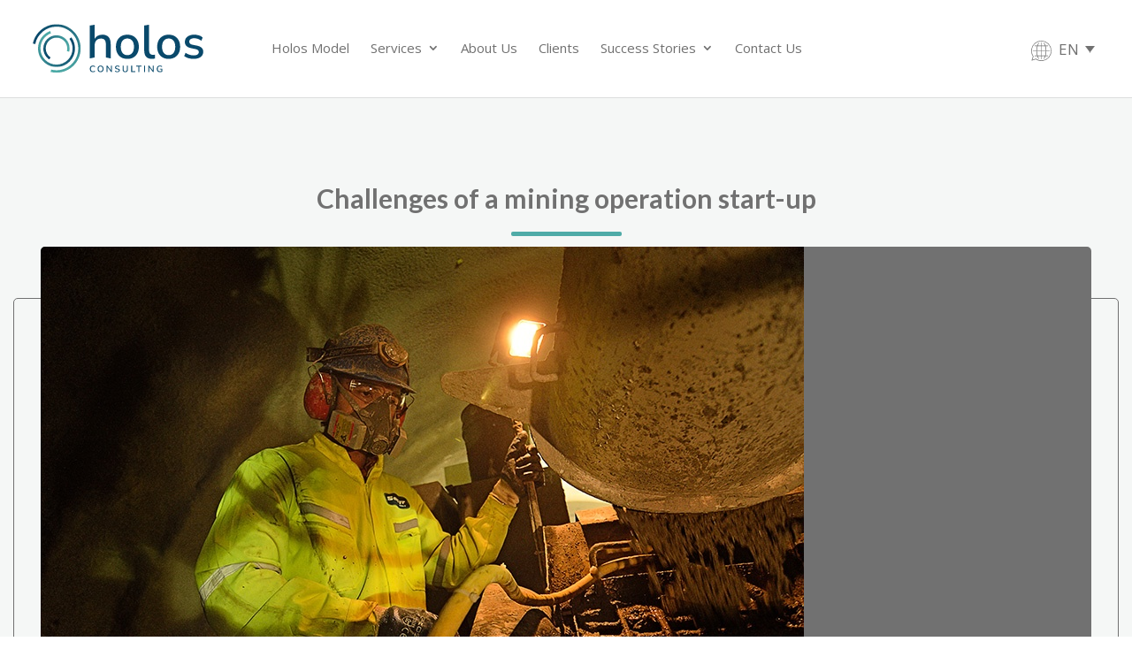

--- FILE ---
content_type: text/html; charset=UTF-8
request_url: https://holos-consulting.com/success-stories/challenges-of-a-mining-operation-start-up/
body_size: 14222
content:
<!DOCTYPE html>
<html lang="en-US">
<head>
	<meta charset="UTF-8" />
<meta http-equiv="X-UA-Compatible" content="IE=edge">
	<link rel="pingback" href="" />

	<script type="text/javascript">
		document.documentElement.className = 'js';
	</script>

	<script>var et_site_url='https://holos-consulting.com';var et_post_id='1712';function et_core_page_resource_fallback(a,b){"undefined"===typeof b&&(b=a.sheet.cssRules&&0===a.sheet.cssRules.length);b&&(a.onerror=null,a.onload=null,a.href?a.href=et_site_url+"/?et_core_page_resource="+a.id+et_post_id:a.src&&(a.src=et_site_url+"/?et_core_page_resource="+a.id+et_post_id))}
</script><title>Challenges of a mining operation start-up | HOLOS Consulting</title>
<link rel="alternate" hreflang="en" href="https://holos-consulting.com/success-stories/challenges-of-a-mining-operation-start-up/" />
<link rel="alternate" hreflang="es" href="https://holos-consulting.com/es/casos-exito/desafios-de-la-puesta-en-marcha-de-una-operacion-minera/" />
<link rel='dns-prefetch' href='//cdn.jsdelivr.net' />
<link rel='dns-prefetch' href='//www.googletagmanager.com' />
<link rel='dns-prefetch' href='//fonts.googleapis.com' />
<link rel='dns-prefetch' href='//s.w.org' />
		<script type="text/javascript">
			window._wpemojiSettings = {"baseUrl":"https:\/\/s.w.org\/images\/core\/emoji\/13.0.0\/72x72\/","ext":".png","svgUrl":"https:\/\/s.w.org\/images\/core\/emoji\/13.0.0\/svg\/","svgExt":".svg","source":{"concatemoji":"https:\/\/holos-consulting.com\/wp-includes\/js\/wp-emoji-release.min.js?ver=5.5.17"}};
			!function(e,a,t){var n,r,o,i=a.createElement("canvas"),p=i.getContext&&i.getContext("2d");function s(e,t){var a=String.fromCharCode;p.clearRect(0,0,i.width,i.height),p.fillText(a.apply(this,e),0,0);e=i.toDataURL();return p.clearRect(0,0,i.width,i.height),p.fillText(a.apply(this,t),0,0),e===i.toDataURL()}function c(e){var t=a.createElement("script");t.src=e,t.defer=t.type="text/javascript",a.getElementsByTagName("head")[0].appendChild(t)}for(o=Array("flag","emoji"),t.supports={everything:!0,everythingExceptFlag:!0},r=0;r<o.length;r++)t.supports[o[r]]=function(e){if(!p||!p.fillText)return!1;switch(p.textBaseline="top",p.font="600 32px Arial",e){case"flag":return s([127987,65039,8205,9895,65039],[127987,65039,8203,9895,65039])?!1:!s([55356,56826,55356,56819],[55356,56826,8203,55356,56819])&&!s([55356,57332,56128,56423,56128,56418,56128,56421,56128,56430,56128,56423,56128,56447],[55356,57332,8203,56128,56423,8203,56128,56418,8203,56128,56421,8203,56128,56430,8203,56128,56423,8203,56128,56447]);case"emoji":return!s([55357,56424,8205,55356,57212],[55357,56424,8203,55356,57212])}return!1}(o[r]),t.supports.everything=t.supports.everything&&t.supports[o[r]],"flag"!==o[r]&&(t.supports.everythingExceptFlag=t.supports.everythingExceptFlag&&t.supports[o[r]]);t.supports.everythingExceptFlag=t.supports.everythingExceptFlag&&!t.supports.flag,t.DOMReady=!1,t.readyCallback=function(){t.DOMReady=!0},t.supports.everything||(n=function(){t.readyCallback()},a.addEventListener?(a.addEventListener("DOMContentLoaded",n,!1),e.addEventListener("load",n,!1)):(e.attachEvent("onload",n),a.attachEvent("onreadystatechange",function(){"complete"===a.readyState&&t.readyCallback()})),(n=t.source||{}).concatemoji?c(n.concatemoji):n.wpemoji&&n.twemoji&&(c(n.twemoji),c(n.wpemoji)))}(window,document,window._wpemojiSettings);
		</script>
		<meta content="Divi Child v.1.0.0" name="generator"/><style type="text/css">
img.wp-smiley,
img.emoji {
	display: inline !important;
	border: none !important;
	box-shadow: none !important;
	height: 1em !important;
	width: 1em !important;
	margin: 0 .07em !important;
	vertical-align: -0.1em !important;
	background: none !important;
	padding: 0 !important;
}
</style>
	<link rel='stylesheet' id='litespeed-cache-dummy-css'  href='https://holos-consulting.com/wp-content/plugins/litespeed-cache/assets/css/litespeed-dummy.css?ver=5.5.17' type='text/css' media='all' />
<link rel='stylesheet' id='wp-block-library-css'  href='https://holos-consulting.com/wp-includes/css/dist/block-library/style.min.css?ver=5.5.17' type='text/css' media='all' />
<link rel='stylesheet' id='wpml-legacy-dropdown-0-css'  href='//holos-consulting.com/wp-content/plugins/sitepress-multilingual-cms/templates/language-switchers/legacy-dropdown/style.css?ver=1' type='text/css' media='all' />
<link rel='stylesheet' id='wpml-legacy-horizontal-list-0-css'  href='//holos-consulting.com/wp-content/plugins/sitepress-multilingual-cms/templates/language-switchers/legacy-list-horizontal/style.css?ver=1' type='text/css' media='all' />
<link rel='stylesheet' id='cms-navigation-style-base-css'  href='https://holos-consulting.com/wp-content/plugins/wpml-cms-nav/res/css/cms-navigation-base.css?ver=1.5.5' type='text/css' media='screen' />
<link rel='stylesheet' id='cms-navigation-style-css'  href='https://holos-consulting.com/wp-content/plugins/wpml-cms-nav/res/css/cms-navigation.css?ver=1.5.5' type='text/css' media='screen' />
<link rel='stylesheet' id=' add_google_fonts -css'  href='https://fonts.googleapis.com/css2?family=Open+Sans%3Awght%40400%3B600&#038;display=swap&#038;ver=5.5.17' type='text/css' media='all' />
<link rel='stylesheet' id='divi-style-css'  href='https://holos-consulting.com/wp-content/themes/divi-child/style.css?ver=4.4.1' type='text/css' media='all' />
<link rel='stylesheet' id='et-builder-googlefonts-cached-css'  href='https://fonts.googleapis.com/css?family=Open+Sans%3A300%2C300italic%2Cregular%2Citalic%2C600%2C600italic%2C700%2C700italic%2C800%2C800italic%7CLato%3A100%2C100italic%2C300%2C300italic%2Cregular%2Citalic%2C700%2C700italic%2C900%2C900italic&#038;ver=5.5.17#038;subset=latin,latin-ext' type='text/css' media='all' />
<link rel='stylesheet' id='dashicons-css'  href='https://holos-consulting.com/wp-includes/css/dashicons.min.css?ver=5.5.17' type='text/css' media='all' />
<link rel='stylesheet' id='parent-style-css'  href='https://holos-consulting.com/wp-content/themes/Divi/style.css?ver=5.5.17' type='text/css' media='all' />
<link rel='stylesheet' id='child-theme-css'  href='https://holos-consulting.com/wp-content/themes/divi-child/style.css?ver=1691782878' type='text/css' media='all' />
<link rel='stylesheet' id='icons-css'  href='https://holos-consulting.com/wp-content/themes/divi-child/fonts/font.css?ver=1606415165' type='text/css' media='all' />
<script type='text/javascript' src='https://holos-consulting.com/wp-includes/js/jquery/jquery.js?ver=1.12.4-wp' id='jquery-core-js'></script>
<script type='text/javascript' src='//holos-consulting.com/wp-content/plugins/sitepress-multilingual-cms/templates/language-switchers/legacy-dropdown/script.js?ver=1' id='wpml-legacy-dropdown-0-js'></script>
<script type='text/javascript' src='//cdn.jsdelivr.net/npm/es6-promise@4/dist/es6-promise.auto.min.js?ver=5.5.17' id='es6-promise-js'></script>
<script type='text/javascript' id='et-core-api-spam-recaptcha-js-extra'>
/* <![CDATA[ */
var et_core_api_spam_recaptcha = {"site_key":"","page_action":{"action":"challenges_of_a_mining_operation_start_up"}};
/* ]]> */
</script>
<script type='text/javascript' src='https://holos-consulting.com/wp-content/themes/Divi/core/admin/js/recaptcha.js?ver=5.5.17' id='et-core-api-spam-recaptcha-js'></script>

<!-- Google tag (gtag.js) snippet added by Site Kit -->

<!-- Google Analytics snippet added by Site Kit -->
<script type='text/javascript' src='https://www.googletagmanager.com/gtag/js?id=GT-MJKTFX47' id='google_gtagjs-js' async></script>
<script type='text/javascript' id='google_gtagjs-js-after'>
window.dataLayer = window.dataLayer || [];function gtag(){dataLayer.push(arguments);}
gtag("set","linker",{"domains":["holos-consulting.com"]});
gtag("js", new Date());
gtag("set", "developer_id.dZTNiMT", true);
gtag("config", "GT-MJKTFX47");
 window._googlesitekit = window._googlesitekit || {}; window._googlesitekit.throttledEvents = []; window._googlesitekit.gtagEvent = (name, data) => { var key = JSON.stringify( { name, data } ); if ( !! window._googlesitekit.throttledEvents[ key ] ) { return; } window._googlesitekit.throttledEvents[ key ] = true; setTimeout( () => { delete window._googlesitekit.throttledEvents[ key ]; }, 5 ); gtag( "event", name, { ...data, event_source: "site-kit" } ); }; 
</script>

<!-- End Google tag (gtag.js) snippet added by Site Kit -->
<script type='text/javascript' src='https://holos-consulting.com/wp-content/themes/divi-child/js/custom.js?ver=5.5.17' id='custom-js'></script>
<link rel="https://api.w.org/" href="https://holos-consulting.com/wp-json/" /><link rel='prev' title='Flexibility facing a critical issue' href='https://holos-consulting.com/success-stories/flexibility-facing-a-critical-issue/' />
<link rel='next' title='Strengthening of the competences in the contract execution management of a mining operation' href='https://holos-consulting.com/success-stories/strengthening-of-the-competences-in-the-contract-execution-management-of-a-mining-operation/' />
<meta name="generator" content="WordPress 5.5.17" />
<link rel="canonical" href="https://holos-consulting.com/success-stories/challenges-of-a-mining-operation-start-up/" />
<link rel='shortlink' href='https://holos-consulting.com/?p=1712' />
<link rel="alternate" type="application/json+oembed" href="https://holos-consulting.com/wp-json/oembed/1.0/embed/?url=https%3A%2F%2Fholos-consulting.com%2Fsuccess-stories%2Fchallenges-of-a-mining-operation-start-up%2F" />
<link rel="alternate" type="text/xml+oembed" href="https://holos-consulting.com/wp-json/oembed/1.0/embed/?url=https%3A%2F%2Fholos-consulting.com%2Fsuccess-stories%2Fchallenges-of-a-mining-operation-start-up%2F&#038;format=xml" />
<meta name="generator" content="WPML ver:4.4.4 stt:1,2;" />
<meta name="generator" content="Site Kit by Google 1.155.0" /><meta name="viewport" content="width=device-width, initial-scale=1.0, maximum-scale=1.0, user-scalable=0" />
<!-- Google Tag Manager snippet added by Site Kit -->
<script>
			( function( w, d, s, l, i ) {
				w[l] = w[l] || [];
				w[l].push( {'gtm.start': new Date().getTime(), event: 'gtm.js'} );
				var f = d.getElementsByTagName( s )[0],
					j = d.createElement( s ), dl = l != 'dataLayer' ? '&l=' + l : '';
				j.async = true;
				j.src = 'https://www.googletagmanager.com/gtm.js?id=' + i + dl;
				f.parentNode.insertBefore( j, f );
			} )( window, document, 'script', 'dataLayer', 'GTM-52XV8BKK' );
			
</script>

<!-- End Google Tag Manager snippet added by Site Kit -->
<!-- Global site tag (gtag.js) - Google Analytics -->
<script async src="https://www.googletagmanager.com/gtag/js?id=G-FNZE22TJ8K"></script>
<script>
  window.dataLayer = window.dataLayer || [];
  function gtag(){dataLayer.push(arguments);}
  gtag('js', new Date());

  gtag('config', 'G-FNZE22TJ8K');
</script>
<script>
	jQuery(document).ready(function(){
		jQuery('a').on('click', function(){
			jQuery('#et-boc').removeAttr('id');
			console.log("done");
		});
	});
</script><link rel="icon" href="https://holos-consulting.com/wp-content/uploads/2023/07/cropped-favicon-holos-32x32.png" sizes="32x32" />
<link rel="icon" href="https://holos-consulting.com/wp-content/uploads/2023/07/cropped-favicon-holos-192x192.png" sizes="192x192" />
<link rel="apple-touch-icon" href="https://holos-consulting.com/wp-content/uploads/2023/07/cropped-favicon-holos-180x180.png" />
<meta name="msapplication-TileImage" content="https://holos-consulting.com/wp-content/uploads/2023/07/cropped-favicon-holos-270x270.png" />
<link rel="stylesheet" id="et-divi-customizer-global-cached-inline-styles" href="https://holos-consulting.com/wp-content/et-cache/global/et-divi-customizer-global-17694409682452.min.css" onerror="et_core_page_resource_fallback(this, true)" onload="et_core_page_resource_fallback(this)" /><link rel="stylesheet" id="et-core-unified-cpt-1712-cached-inline-styles" href="https://holos-consulting.com/wp-content/et-cache/1712/et-core-unified-cpt-1712-17694627809228.min.css" onerror="et_core_page_resource_fallback(this, true)" onload="et_core_page_resource_fallback(this)" /></head>
<body class="casos-exito-template-default single single-casos-exito postid-1712 single-format-standard et_pb_button_helper_class et_fixed_nav et_show_nav et_primary_nav_dropdown_animation_fade et_secondary_nav_dropdown_animation_fade et_header_style_left et_pb_svg_logo et_pb_footer_columns4 et_cover_background et_pb_gutter osx et_pb_gutters3 et_right_sidebar et_divi_theme et-db et_minified_js et_minified_css">
	<div id="page-container">

	
	
			<header id="main-header" data-height-onload="131">
			<div class="container et_menu_container">
							<div class="logo_container">
					<span class="logo_helper"></span>
					<a href="https://holos-consulting.com/">
						<img src="https://holos-consulting.com/wp-content/uploads/2023/08/holos-consulting-2023.svg" alt="HOLOS Consulting" id="logo" data-height-percentage="54" />
					</a>
				</div>
							<div id="et-top-navigation" data-height="131" data-fixed-height="40">
										<nav id="top-menu-nav">
						<ul id="top-menu" class="nav"><li id="menu-item-1737" class="menu-item menu-item-type-post_type menu-item-object-page menu-item-1737"><a href="https://holos-consulting.com/holos-model/">Holos Model</a></li>
<li id="menu-item-1738" class="menu-item menu-item-type-custom menu-item-object-custom menu-item-has-children menu-item-1738"><a href="#">Services</a>
<ul class="sub-menu">
	<li id="menu-item-1740" class="menu-item menu-item-type-post_type menu-item-object-page menu-item-1740"><a href="https://holos-consulting.com/consultancy/">Consultancy</a></li>
	<li id="menu-item-1739" class="menu-item menu-item-type-post_type menu-item-object-page menu-item-1739"><a href="https://holos-consulting.com/outsourcing/">Outsourcing</a></li>
	<li id="menu-item-1741" class="menu-item menu-item-type-post_type menu-item-object-page menu-item-1741"><a href="https://holos-consulting.com/training/">Training</a></li>
</ul>
</li>
<li id="menu-item-1742" class="menu-item menu-item-type-post_type menu-item-object-page menu-item-1742"><a href="https://holos-consulting.com/about-us/">About Us</a></li>
<li id="menu-item-1743" class="menu-item menu-item-type-post_type menu-item-object-page menu-item-1743"><a href="https://holos-consulting.com/clients/">Clients</a></li>
<li id="menu-item-1744" class="menu-item menu-item-type-custom menu-item-object-custom menu-item-has-children menu-item-1744"><a href="#">Success Stories</a>
<ul class="sub-menu">
	<li id="menu-item-3077" class="menu-item menu-item-type-custom menu-item-object-custom menu-item-3077"><a href="https://holos-consulting.com/es/reportabilidad-fte-en-minera-spence/">FTE</a></li>
	<li id="menu-item-3078" class="menu-item menu-item-type-custom menu-item-object-custom menu-item-3078"><a href="https://holos-consulting.com/es/casos-exito/">Others</a></li>
</ul>
</li>
<li id="menu-item-1745" class="menu-item menu-item-type-custom menu-item-object-custom menu-item-1745"><a href="#contact">Contact Us</a></li>
</ul>						</nav>
										
					<!--Mini menu personalizado , el trigger del form esta en js/custom.js-->
					<div class="custom-top-bar clearfix">
						<!-- Showing widget_header -->
														<div id="header-widget-area" class="chw-widget-area widget-area" role="complementary">
									
									<div class="chw-widget"><h2 class="chw-title">Lan</h2>
<div
	 class="wpml-ls-sidebars-custom-header-widget wpml-ls wpml-ls-legacy-dropdown js-wpml-ls-legacy-dropdown">
	<ul>

		<li tabindex="0" class="wpml-ls-slot-custom-header-widget wpml-ls-item wpml-ls-item-en wpml-ls-current-language wpml-ls-first-item wpml-ls-item-legacy-dropdown">
			<a href="#" class="js-wpml-ls-item-toggle wpml-ls-item-toggle"><span class="wpml-ls-native">English</span></a>

			<ul class="wpml-ls-sub-menu">
				
					<li class="wpml-ls-slot-custom-header-widget wpml-ls-item wpml-ls-item-es wpml-ls-last-item">
						<a href="https://holos-consulting.com/es/casos-exito/desafios-de-la-puesta-en-marcha-de-una-operacion-minera/" class="wpml-ls-link"><span class="wpml-ls-native" lang="es">Español</span></a>
					</li>

							</ul>

		</li>

	</ul>
</div>
</div>
									<div class="top-icon-wrap open-search">
										<div class="trigger-form">
											<img class="small-icon" src="https://holos-consulting.com//wp-content/themes/divi-child/images/icons/magnifying-glass.svg" alt="">
										</div>
										<form role="search" method="get" class="search-form-top active" action="https://holos-consulting.com">
										<input type="search" class="et-search-field" placeholder="Search &hellip;" value="" name="s" title="Search for:" />																		<div class="btn-close active">x</div>
										</form>
									</div>
								</div>
						  
					</div>

					
					
					<div id="et_mobile_nav_menu">
				<div class="mobile_nav closed">
					<span class="select_page">Select Page</span>
					<span class="mobile_menu_bar mobile_menu_bar_toggle"></span>
				</div>
			</div>				</div> <!-- #et-top-navigation -->
			</div> <!-- .container -->

		</header> <!-- #main-header -->
			<div id="et-main-area">
	<link rel="stylesheet" id="cf-front-css" href="https://holos-consulting.com/wp-content/plugins/caldera-forms/assets/build/css/caldera-forms-front.min.css" type="text/css" media="all">

<div id="main-content" class="cpt-casos">
		<div class="container container-main">
		<div id="content-area" class="clearfix">
			<div id="">
							                
				<article id="post-1712" class="et_pb_post post-1712 casos-exito type-casos-exito status-publish format-standard has-post-thumbnail hentry category-consultancy category-industries category-mining category-outsourcing">
					

					<div class="entry-content">
                        <div class="et_pb_section" id="section_main">
                            <div class="et_pb_text_inner title-category">
                                <h1 class="title-section smaller">Challenges of a mining operation start-up</h1>
                                <div class="bottom-title"></div>
                                
                            </div>
                            <div class="et_pb_row">
                                                                    <div class="et_post_meta_wrapper">
                                        <img src="https://holos-consulting.com/wp-content/uploads/2020/10/puesta_en_marcha_mineria.jpg" alt="casos-exito" class="img-cpt">
                                    </div>
                                                                <div class="text-wrapper">
                                    <p class="title-section"><img src="https://holos-consulting.com/wp-content/themes/divi-child/images/situation.svg" class="icon icon-title" alt="situation">SITUATION</p><p>A large mining company in Chile required support to start the operations of a new copper mining site with an investment of USD +2,500 million.</p>
                                </div>
                            </div>
                        </div>
                        <!-- .section_main -->

                    <!-- Content for custom fields -->
                    <div class="et_pb_section" id="section_tema-critico">
                                    <div class="et_pb_row">
                                        <div class="container flex j-around"><div class="card-top-green">
                                                        <p class="title-section"><img src="https://holos-consulting.com/wp-content/themes/divi-child/images/critical-issue.svg" class="icon icon-title" alt="critical-issue">CRITICAL ISSUE</p>
                                                        <p>We were contacted for the need to start with the management organization structure, responsible for providing and managing all the strategic services for the operation.

We defined and implemented the management operational structure and managed the contracting of over 130 service contracts required for the pre-stripping (first stages of material removal to reach copper) for an amount of over USD 1,500 million during 4 months.</p>
                                                    </div><div class="card-top-green">
                                                        <p class="title-section"><img src="https://holos-consulting.com/wp-content/themes/divi-child/images/causes.svg" class="icon icon-title" alt="causes">REASONS</p>
                                                        <p>Due to the high operation costs, any delay in the copper production had a high negative impact on the benefits forecast by the owner. For this reason, all our effort was devoted to reducing that impact. 

We formed a work team together with the company. Thanks to great commitment and flexibility, we managed to achieve the expected results. </p>
                                                    </div>
                                        </div>
                                    </div>
                                </div><div class="et_pb_section" id="section_capacidades">
                            <div class="et_pb_row">
                                <div class="container flex j-around"> 
                                    <p class="title-section smaller">CAPABILITIES</p> 
                                    <div class="bottom-title"></div>
                                    <p> As the company was still in the contracting process, our team had considerable flexibility to respond to different kinds of challenges required to be covered before starting the operation. In such sense, the management team leadership was essential in the alignment of the effort and resources to meet the company’s commitments.</p>
                                </div> 
                            </div>
                          </div><div class="et_pb_section" id="section_results">
                                    <div class="et_pb_row">
                                        <div class="container flex j-around"><div class="card-green">
                                                        <p>We provided the technical support to design and implement the operational structure and to define and implement governance. Besides, we led the contracting process of the services included in the start-up strategy. 

Additionally, we provided the methodology for the contracts administration, and the training of the people who were hired to deal with the strategic services supporting the operation.</p><img src="https://holos-consulting.com/wp-content/themes/divi-child/images/we-provided.svg" class="blurb-results"></div><div class="card-green"><img src="https://holos-consulting.com/wp-content/themes/divi-child/images/results.svg" class="blurb-results">
                                                         <p>Our achievements: - We implemented the organization structure. - We materialized, in time and manner, the contracting of the services of USD 1,500 million, which enabled to start with the pre-stripping phase. - We accompanied the hiring of the employees of different areas and then we gradually ceded their contracts’ administration. - We trained the contract administrators, transmitting the necessary knowledge to ensure to operational continuity in their tasks.</p>
                                                    </div>
                                        </div>

                                    </div>
                                </div>                    <div class="container flex j-center cta-casos">
                                            <p class="subtitle-section"> We are proud to be part of outstanding projects, tell us how we can help you find the best solution. </p>
                        <a href="#contact" class="et_pb_button btn-outline"> CONTACT US </a>
                                        
                                            
                    </div>

					</div> <!-- .entry-content -->
					
                </article> <!-- .et_pb_post -->
                
                <!-- loop para traer post relacionados  -->


                        


			</div> <!-- #left-area -->

		</div> <!-- #content-area -->
    </div> <!-- .container -->
        

<div class="et_pb_section et_pb_section_1 popup-overlay et_pb_with_background et_section_regular" >
				
				
				
				
					<div id="form" class="et_pb_row et_pb_row_0 popup-content">
				<div class="et_pb_with_border et_pb_column_4_4 et_pb_column et_pb_column_0  et_pb_css_mix_blend_mode_passthrough et-last-child">
				
				
				<div class="et_pb_module et_pb_text et_pb_text_0  et_pb_text_align_center et_pb_bg_layout_light">
				
				
				<div class="et_pb_text_inner"><h4 class="main-title">Contact Us</h4>
<p class="subtitle">Send us your enquiry and we will contact you.</p></div>
			</div> <!-- .et_pb_text --><div class="et_pb_module et_pb_code et_pb_code_0">
				
				
				<div class="et_pb_code_inner"><div class="caldera-grid" id="caldera_form_1" data-cf-ver="1.9.2" data-cf-form-id="CF5f7b2ce6114af"><div id="caldera_notices_1" data-spinner="https://holos-consulting.com/wp-admin/images/spinner.gif"></div><form data-instance="1" class="CF5f7b2ce6114af caldera_forms_form cfajax-trigger" method="POST" enctype="multipart/form-data" id="CF5f7b2ce6114af_1" data-form-id="CF5f7b2ce6114af" aria-label="Contact Form EN" data-target="#caldera_notices_1" data-template="#cfajax_CF5f7b2ce6114af-tmpl" data-cfajax="CF5f7b2ce6114af" data-load-element="_parent" data-load-class="cf_processing" data-post-disable="0" data-action="cf_process_ajax_submit" data-request="https://holos-consulting.com/cf-api/CF5f7b2ce6114af" data-hiderows="true">
<input type="hidden" id="_cf_verify_CF5f7b2ce6114af" name="_cf_verify" value="50039170e6"  data-nonce-time="1769633116" /><input type="hidden" name="_wp_http_referer" value="/success-stories/challenges-of-a-mining-operation-start-up/" /><div id="cf2-CF5f7b2ce6114af_1"></div><input type="hidden" name="_cf_frm_id" value="CF5f7b2ce6114af">
<input type="hidden" name="_cf_frm_ct" value="1">
<input type="hidden" name="cfajax" value="CF5f7b2ce6114af">
<input type="hidden" name="_cf_cr_pst" value="1712">
<div class="hide" style="display:none; overflow:hidden;height:0;width:0;">
<label>Company</label><input type="text" name="company" value="" autocomplete="off">
</div><div id="CF5f7b2ce6114af_1-row-1"  class="row  first_row"><div  class="col-sm-6  first_col"><div data-field-wrapper="fld_8768091" class="form-group form-group" id="fld_8768091_1-wrap">
	<label id="fld_8768091Label" for="fld_8768091_1" class="control-label">Name <span aria-hidden="true" role="presentation" class="field_required" style="color:#ee0000;">*</span></label>
	<div class="">
		<input   required type="text" data-field="fld_8768091" class=" form-control" id="fld_8768091_1" name="fld_8768091" value="" data-type="text" aria-required="true"   aria-labelledby="fld_8768091Label" >			</div>
</div>
</div><div  class="col-sm-6  last_col"><div data-field-wrapper="fld_9970286" class="form-group" id="fld_9970286_1-wrap">
	<label id="fld_9970286Label" for="fld_9970286_1" class="control-label">Last Name <span aria-hidden="true" role="presentation" class="field_required" style="color:#ee0000;">*</span></label>
	<div class="">
		<input   required type="text" data-field="fld_9970286" class=" form-control" id="fld_9970286_1" name="fld_9970286" value="" data-type="text" aria-required="true"   aria-labelledby="fld_9970286Label" >			</div>
</div>
</div></div><div id="CF5f7b2ce6114af_1-row-2"  class="row "><div  class="col-sm-12  single"><div data-field-wrapper="fld_5105215" class="form-group form-group" id="fld_5105215_1-wrap">
	<label id="fld_5105215Label" for="fld_5105215_1" class="control-label">Email <span aria-hidden="true" role="presentation" class="field_required" style="color:#ee0000;">*</span></label>
	<div class="">
		<input   required type="email" data-field="fld_5105215" class=" form-control" id="fld_5105215_1" name="fld_5105215" value="" data-type="email" aria-required="true"   aria-labelledby="fld_5105215Label" >			</div>
</div>
</div></div><div id="CF5f7b2ce6114af_1-row-3"  class="row "><div  class="col-sm-6  first_col"><div data-field-wrapper="fld_6387958" class="form-group form-group" id="fld_6387958_1-wrap">
	<label id="fld_6387958Label" for="fld_6387958_1" class="control-label">Phone <span aria-hidden="true" role="presentation" class="field_required" style="color:#ee0000;">*</span></label>
	<div class="">
		<input  data-inputmask="'mask': '(999)999-9999'"  required type="phone" data-field="fld_6387958" class=" form-control" id="fld_6387958_1" name="fld_6387958" value="" data-type="phone" aria-required="true"   aria-labelledby="fld_6387958Label" >			</div>
</div>
</div><div  class="col-sm-6  last_col"><div data-field-wrapper="fld_9240950" class="form-group form-group" id="fld_9240950_1-wrap">
	<label id="fld_9240950Label" for="fld_9240950_1" class="control-label">Company</label>
	<div class="">
		<input    type="text" data-field="fld_9240950" class=" form-control" id="fld_9240950_1" name="fld_9240950" value="" data-type="text"   aria-labelledby="fld_9240950Label" >			</div>
</div>
</div></div><div id="CF5f7b2ce6114af_1-row-4"  class="row "><div  class="col-sm-12  single"><div data-field-wrapper="fld_7683514" class="form-group" id="fld_7683514_1-wrap">
	<label id="fld_7683514Label" for="fld_7683514_1" class="control-label">Message <span aria-hidden="true" role="presentation" class="field_required" style="color:#ee0000;">*</span></label>
	<div class="">
		<textarea name="fld_7683514" value="" data-field="fld_7683514" class="form-control" id="fld_7683514_1" rows="7"  required="required"  aria-labelledby="fld_7683514Label" ></textarea>
			</div>
</div>
</div></div><div id="CF5f7b2ce6114af_1-row-5"  class="row  last_row"><div  class="col-sm-12  single"><div data-field-wrapper="fld_7908577" class="form-group" id="fld_7908577_1-wrap">
<div class="">
	<input  class="et_pb_button" type="submit" name="fld_7908577" id="fld_7908577_1" value="SEND" data-field="fld_7908577"  >
</div>
</div>
	<input class="button_trigger_1" type="hidden" name="fld_7908577" id="fld_7908577_1_btn" value="" data-field="fld_7908577"  />
</div></div></form>
</div>
</div>
			</div> <!-- .et_pb_code -->
			</div> <!-- .et_pb_column -->
				
				
			</div> <!-- .et_pb_row -->
				
				
			</div> <!-- .et_pb_section --><div class="et_pb_section et_pb_section_3 popup-overlay_joinus et_pb_with_background et_section_regular" >
				
				
				
				
					<div id="form" class="et_pb_row et_pb_row_1 popup-content">
				<div class="et_pb_with_border et_pb_column_4_4 et_pb_column et_pb_column_1  et_pb_css_mix_blend_mode_passthrough et-last-child">
				
				
				<div class="et_pb_module et_pb_text et_pb_text_1  et_pb_text_align_center et_pb_bg_layout_light">
				
				
				<div class="et_pb_text_inner"><h4 class="main-title">Work with us</h4>
<p class="subtitle">Send us your personal information, tell us what position you would like to apply for and we will contact you.</p></div>
			</div> <!-- .et_pb_text --><div class="et_pb_module et_pb_code et_pb_code_1">
				
				
				<div class="et_pb_code_inner"><div class="caldera-grid" id="caldera_form_2" data-cf-ver="1.9.2" data-cf-form-id="CF5f888209048d9"><div id="caldera_notices_2" data-spinner="https://holos-consulting.com/wp-admin/images/spinner.gif"></div><form data-instance="2" class="CF5f888209048d9 caldera_forms_form cfajax-trigger" method="POST" enctype="multipart/form-data" id="CF5f888209048d9_2" data-form-id="CF5f888209048d9" aria-label="Join Us Form EN" data-target="#caldera_notices_2" data-template="#cfajax_CF5f888209048d9-tmpl" data-cfajax="CF5f888209048d9" data-load-element="_parent" data-load-class="cf_processing" data-post-disable="0" data-action="cf_process_ajax_submit" data-request="https://holos-consulting.com/cf-api/CF5f888209048d9" data-hiderows="true">
<input type="hidden" id="_cf_verify_CF5f888209048d9" name="_cf_verify" value="b85bcc29de"  data-nonce-time="1769633116" /><input type="hidden" name="_wp_http_referer" value="/success-stories/challenges-of-a-mining-operation-start-up/" /><div id="cf2-CF5f888209048d9_2"></div><input type="hidden" name="_cf_frm_id" value="CF5f888209048d9">
<input type="hidden" name="_cf_frm_ct" value="2">
<input type="hidden" name="cfajax" value="CF5f888209048d9">
<input type="hidden" name="_cf_cr_pst" value="1712">
<div class="hide" style="display:none; overflow:hidden;height:0;width:0;">
<label>Twitter</label><input type="text" name="twitter" value="" autocomplete="off">
</div><div id="CF5f888209048d9_2-row-1"  class="row  first_row"><div  class="col-sm-6  first_col"><div data-field-wrapper="fld_8768091" class="form-group form-group" id="fld_8768091_2-wrap">
	<label id="fld_8768091Label" for="fld_8768091_2" class="control-label">Name <span aria-hidden="true" role="presentation" class="field_required" style="color:#ee0000;">*</span></label>
	<div class="">
		<input   required type="text" data-field="fld_8768091" class=" form-control" id="fld_8768091_2" name="fld_8768091" value="" data-type="text" aria-required="true"   aria-labelledby="fld_8768091Label" >			</div>
</div>
</div><div  class="col-sm-6  last_col"><div data-field-wrapper="fld_9970286" class="form-group" id="fld_9970286_2-wrap">
	<label id="fld_9970286Label" for="fld_9970286_2" class="control-label">Last Name <span aria-hidden="true" role="presentation" class="field_required" style="color:#ee0000;">*</span></label>
	<div class="">
		<input   required type="text" data-field="fld_9970286" class=" form-control" id="fld_9970286_2" name="fld_9970286" value="" data-type="text" aria-required="true"   aria-labelledby="fld_9970286Label" >			</div>
</div>
</div></div><div id="CF5f888209048d9_2-row-2"  class="row "><div  class="col-sm-6  first_col"><div data-field-wrapper="fld_6387958" class="form-group form-group" id="fld_6387958_2-wrap">
	<label id="fld_6387958Label" for="fld_6387958_2" class="control-label">Phone <span aria-hidden="true" role="presentation" class="field_required" style="color:#ee0000;">*</span></label>
	<div class="">
		<input  data-inputmask="'mask': '(999)999-9999'"  required type="phone" data-field="fld_6387958" class=" form-control" id="fld_6387958_2" name="fld_6387958" value="" data-type="phone" aria-required="true"   aria-labelledby="fld_6387958Label" >			</div>
</div>
</div><div  class="col-sm-6  last_col"><div data-field-wrapper="fld_5105215" class="form-group form-group" id="fld_5105215_2-wrap">
	<label id="fld_5105215Label" for="fld_5105215_2" class="control-label">Email <span aria-hidden="true" role="presentation" class="field_required" style="color:#ee0000;">*</span></label>
	<div class="">
		<input   required type="email" data-field="fld_5105215" class=" form-control" id="fld_5105215_2" name="fld_5105215" value="" data-type="email" aria-required="true"   aria-labelledby="fld_5105215Label" >			</div>
</div>
</div></div><div id="CF5f888209048d9_2-row-3"  class="row "><div  class="col-sm-12  single"><div data-field-wrapper="fld_7683514" class="form-group" id="fld_7683514_2-wrap">
	<label id="fld_7683514Label" for="fld_7683514_2" class="control-label">Message <span aria-hidden="true" role="presentation" class="field_required" style="color:#ee0000;">*</span></label>
	<div class="">
		<textarea name="fld_7683514" value="" data-field="fld_7683514" class="form-control" id="fld_7683514_2" rows="7"  required="required"  aria-labelledby="fld_7683514Label" ></textarea>
			</div>
</div>
</div></div><div id="CF5f888209048d9_2-row-4"  class="row  last_row"><div  class="col-sm-12  single"><div data-field-wrapper="fld_7908577" class="form-group" id="fld_7908577_2-wrap">
<div class="">
	<input  class="et_pb_button" type="submit" name="fld_7908577" id="fld_7908577_2" value="SEND" data-field="fld_7908577"  >
</div>
</div>
	<input class="button_trigger_2" type="hidden" name="fld_7908577" id="fld_7908577_2_btn" value="" data-field="fld_7908577"  />
</div></div></form>
</div>
</div>
			</div> <!-- .et_pb_code -->
			</div> <!-- .et_pb_column -->
				
				
			</div> <!-- .et_pb_row --><div class="et_pb_row et_pb_row_2">
				<div class="et_pb_column et_pb_column_4_4 et_pb_column_2  et_pb_css_mix_blend_mode_passthrough et-last-child">
				
				
				<div class="et_pb_module et_pb_text et_pb_text_2  et_pb_text_align_left et_pb_bg_layout_light">
				
				
				<div class="et_pb_text_inner"><h1 style="text-align: center;">POLICY PRIVACY</h1>
<p style="text-align: center;">We Identify and Solve Challenges</p>
<div class="flex j-around a-center trayectoria-info">
<p><img style="width: 55px; margin-bottom: -12px;" src="/wp-content/uploads/2023/07/icon_04-people.svg" /><span>Multidisciplinary team of consultants</span></p>
<p>+25<span>Years of experience</span></p>
<p>+25<span>Countries where we have worked</span></p>
<p>+400<span>Projects carried out</span></p>
</div>
<p>Our <strong>objective</strong> is to offer long-term quality solutions, based on a holistic approach of the organization’s work.<br />To achieve this, we have developed a <strong>work model</strong> in which we design and implement customized solutions according to each client’s needs, working together with the same objective. Due to our wide network of experts, we have the ability to integrate specialists who provide with a new vision of the challenges.</p></div>
			</div> <!-- .et_pb_text -->
			</div> <!-- .et_pb_column -->
				
				
			</div> <!-- .et_pb_row -->
				
				
			</div> <!-- .et_pb_section -->

    <div class="et_pb_text_inner title-related">
        <h1 class="title-section smaller"> Related Success Stories </h1>
        <div class="bottom-title"></div>
    </div>
<div class="gral_post">
    
            <article id="post-1718" class="et_pb_post post-1718 casos-exito type-casos-exito status-publish format-standard has-post-thumbnail hentry category-consultancy category-international-organizations category-justice category-sectors" >
                                <a class="entry-featured-image-url" href="https://holos-consulting.com/success-stories/definition-and-design-of-colombias-business-unique-integrated-model-of-the-judicial-branch/">
                    <img src="https://holos-consulting.com/wp-content/uploads/2020/10/casos.jpg" alt="Definition and design of Colombia’s Business Unique Integrated Model of the Judicial Branch" class="" width='1080' height='675' />                </a>
                <div class="content_post_wrap">
                    <h2 class="entry-title green"><a href="https://holos-consulting.com/success-stories/definition-and-design-of-colombias-business-unique-integrated-model-of-the-judicial-branch/">Definition and design of Colombia’s Business Unique Integrated Model of the Judicial Branch</a></h2>
                    <p class="categories-post" ><a href="https://holos-consulting.com/category/consultancy/" rel="category tag">Consultancy</a>, <a href="https://holos-consulting.com/category/international-organizations/" rel="category tag">International Organizations</a>, <a href="https://holos-consulting.com/category/sectors/justice/" rel="category tag">Justice</a>, <a href="https://holos-consulting.com/category/sectors/" rel="category tag">Sectors</a></p>
                    The jurisdictions, competencies and specializations of Colombia’s justice cover over 5,000 judicial offices and supporting units. Not all cases...                    
                    <br>         
                    <a href="https://holos-consulting.com/success-stories/definition-and-design-of-colombias-business-unique-integrated-model-of-the-judicial-branch/" class="et_pb_button et_pb_custom_button_icon et_pb_more_button btn_permalink"> VIEW CASE </a>
                </div><!-- .content_post_wrap -->
            </article>
                        <article id="post-1709" class="et_pb_post post-1709 casos-exito type-casos-exito status-publish format-standard has-post-thumbnail hentry category-central-government category-consultancy category-health category-public-procurement category-sectors" >
                                <a class="entry-featured-image-url" href="https://holos-consulting.com/success-stories/flexibility-facing-a-critical-issue/">
                    <img src="https://holos-consulting.com/wp-content/uploads/2020/10/you-x-ventures-vbxyFxlgpjM-unsplash@2x.png" alt="Flexibility facing a critical issue" class="" width='1080' height='675' />                </a>
                <div class="content_post_wrap">
                    <h2 class="entry-title green"><a href="https://holos-consulting.com/success-stories/flexibility-facing-a-critical-issue/">Flexibility facing a critical issue</a></h2>
                    <p class="categories-post" ><a href="https://holos-consulting.com/category/sectors/central-government/" rel="category tag">Central Government</a>, <a href="https://holos-consulting.com/category/consultancy/" rel="category tag">Consultancy</a>, <a href="https://holos-consulting.com/category/sectors/health/" rel="category tag">Health</a>, <a href="https://holos-consulting.com/category/sectors/public-procurement/" rel="category tag">Public Procurement</a>, <a href="https://holos-consulting.com/category/sectors/" rel="category tag">Sectors</a></p>
                    A public organization facing the need to improve its performance due to a strong possibility of not being able to continue its operations.                    
                    <br>         
                    <a href="https://holos-consulting.com/success-stories/flexibility-facing-a-critical-issue/" class="et_pb_button et_pb_custom_button_icon et_pb_more_button btn_permalink"> VIEW CASE </a>
                </div><!-- .content_post_wrap -->
            </article>
                        <article id="post-1712" class="et_pb_post post-1712 casos-exito type-casos-exito status-publish format-standard has-post-thumbnail hentry category-consultancy category-industries category-mining category-outsourcing" >
                                <a class="entry-featured-image-url" href="https://holos-consulting.com/success-stories/challenges-of-a-mining-operation-start-up/">
                    <img src="https://holos-consulting.com/wp-content/uploads/2020/10/puesta_en_marcha_mineria.jpg" alt="Challenges of a mining operation start-up" class="" width='1080' height='675' />                </a>
                <div class="content_post_wrap">
                    <h2 class="entry-title green"><a href="https://holos-consulting.com/success-stories/challenges-of-a-mining-operation-start-up/">Challenges of a mining operation start-up</a></h2>
                    <p class="categories-post" ><a href="https://holos-consulting.com/category/consultancy/" rel="category tag">Consultancy</a>, <a href="https://holos-consulting.com/category/industries/" rel="category tag">Industries</a>, <a href="https://holos-consulting.com/category/mining/" rel="category tag">Mining</a>, <a href="https://holos-consulting.com/category/outsourcing/" rel="category tag">Outsourcing</a></p>
                    A large mining company in Chile required support to start the operations of a new copper mining site with an investment of USD +2,500 million.                    
                    <br>         
                    <a href="https://holos-consulting.com/success-stories/challenges-of-a-mining-operation-start-up/" class="et_pb_button et_pb_custom_button_icon et_pb_more_button btn_permalink"> VIEW CASE </a>
                </div><!-- .content_post_wrap -->
            </article>
                    
        <div class="pagination clearfix">
	<div class="alignleft"></div>
	<div class="alignright"></div>
</div>
</div> <!-- .gral_post -->
<div class="wrap-seemore">
    <a class="et_pb_button et_pb_custom_button_icon" href="https://holos-consulting.com/?s=" target="_blank" data-icon="5">view all</a>
</div>

</div> <!-- #main-content -->


			<footer id="main-footer">
                <div id="" class="footer-wrap">
                    <div class="first-footer">
                        <div class="flex j-around a-center">
                            <h4 class="stress">LET'S TALK</h4>
                            <p>Tell us about your projects or ideas and we will help you find the best solution.</p>
                            <a class="et_pb_button et_pb_button_1 et_pb_bg_layout_light popup-contacto" href="#" target="_blank">Contact Us</a> 
                        </div>
                    </div>
                    <div class="flex j-around menu-footer">
                        <div class="footer-menu-wrap"><ul id="menu-menu-footer-en" class="menu"><li id="menu-item-1749" class="menu-item menu-item-type-post_type menu-item-object-page menu-item-1749"><a href="https://holos-consulting.com/holos-model/">HOLOS MODEL</a></li>
<li id="menu-item-1751" class="menu-item menu-item-type-post_type menu-item-object-page menu-item-1751"><a href="https://holos-consulting.com/about-us/">ABOUT US</a></li>
<li id="menu-item-1748" class="menu-item menu-item-type-post_type menu-item-object-page menu-item-1748"><a href="https://holos-consulting.com/consultancy/">CONSULTANCY</a></li>
<li id="menu-item-1747" class="menu-item menu-item-type-post_type menu-item-object-page menu-item-1747"><a href="https://holos-consulting.com/outsourcing/">OUTSOURCING</a></li>
<li id="menu-item-1750" class="menu-item menu-item-type-post_type menu-item-object-page menu-item-1750"><a href="https://holos-consulting.com/training/">TRAINING</a></li>
<li id="menu-item-1746" class="menu-item menu-item-type-post_type menu-item-object-page menu-item-1746"><a href="https://holos-consulting.com/clients/">CLIENTS</a></li>
<li id="menu-item-2674" class="menu-item menu-item-type-post_type menu-item-object-page menu-item-2674"><a href="https://holos-consulting.com/privacity-policy/">PRIVACY POLICY</a></li>
<li id="menu-item-1752" class="menu-item menu-item-type-custom menu-item-object-custom menu-item-1752"><a href="#joinus">JOIN US</a></li>
<li id="menu-item-2996" class="menu-item menu-item-type-post_type menu-item-object-page menu-item-2996"><a href="https://holos-consulting.com/reportability-fte-in-spence-minera/">FTE Reporting at Spence Mine</a></li>
</ul></div>
                        <div class="social-wrap">
                            <a href="https://www.linkedin.com/company/holos-integrated-bussiness-consulting/" class="social-icon-wrap" target="_blank"><img src="https://holos-consulting.com/wp-content/themes/divi-child/images/social/icon_10-linkedin.svg" alt="icon" class="icon"></a>
                            <!--<a href="https://twitter.com/holos_info" class="social-icon-wrap" target="_blank"><img src="https://holos-consulting.com/wp-content/themes/divi-child/images/social/icon_11-twitter.svg" alt="icon" class="icon"></a>-->
                            <a class="et_pb_button et_pb_button_1 et_pb_bg_layout_light" href="mailto:contacto@holosglobal.com" target="_blank"><img src="https://holos-consulting.com/wp-content/themes/divi-child/images/icons/icon_07-email.svg" alt="icon" class="icon">contacto@holosglobal.com</a>
                        </div>
                    </div>
                    <div class="flex j-around a-center sucursales-wrap">
                        <div class="footer-col">
                            <h4 class="suc-title">Antofagasta</h4>
                            <div class="map">
                                <img src="https://holos-consulting.com/wp-content/themes/divi-child/images/icons/icon_09-map-pen.svg" alt="icon" class="icon">
                                <a href="https://maps.app.goo.gl/cjnFosZX4WQfNEar7" target="_blank">Avda. Angamos 0497<br>Office 301, Level 3</a>
                            </div>
                            <div class="tel">
                                <img src="https://holos-consulting.com/wp-content/themes/divi-child/images/icons/icon_08-phone.svg" alt="icon" class="icon">
                                <a href="tel:+56997555999" target="_blank">(+56) 9 9755 5999</a>
                            </div>
                            <img src="https://holos-consulting.com/wp-content/themes/divi-child/images/icons/footer_flag_chile.svg" alt="icon" class="icon icon-flag">
                        </div>
						
						<div class="footer-col">
                            <h4 class="suc-title">Santiago</h4>
                            <div class="map">
                                <img src="https://holos-consulting.com/wp-content/themes/divi-child/images/icons/icon_09-map-pen.svg" alt="icon" class="icon">
                                <a href="https://goo.gl/maps/LpQ7xCeBon4kXBFM6" target="_blank">Los Militares 5890, <br> Office 1603, level 16. Las Condes</a>
                            </div>
                            <div class="tel">
                                <img src="https://holos-consulting.com/wp-content/themes/divi-child/images/icons/icon_08-phone.svg" alt="icon" class="icon">
                                <a href="tel:+56228946530" >(+56) 2 2894 6530</a>
                            </div>
                            <img src="https://holos-consulting.com/wp-content/themes/divi-child/images/icons/footer_flag_chile.svg" alt="icon" class="icon icon-flag">
                        </div>
                        
                        <div class="footer-col">
                            <h4 class="suc-title">Mendoza</h4>
                            <div class="map">
                                <img src="https://holos-consulting.com/wp-content/themes/divi-child/images/icons/icon_09-map-pen.svg" alt="icon" class="icon">
                                <a href="https://goo.gl/maps/bKUgzVZyRLsiktTp8" target="_blank">Montevideo 251<br>Level 1</a>
                            </div>
                            <div class="tel">
                                <img src="https://holos-consulting.com/wp-content/themes/divi-child/images/icons/icon_08-phone.svg" alt="icon" class="icon">
                                <a href="tel:+5492616541397" target="_blank">(+54) 9 261 654 1397</a>
                            </div> 
                            <img src="https://holos-consulting.com/wp-content/themes/divi-child/images/icons/footer_flag_argentina.svg" alt="icon" class="icon icon-flag">
                        </div>
                        
                    </div>
                    <div class="footer-tech">
                     <p>We invite you to find out about our technological side and find the solutions we have for your projects                        <a href="https://holos-tech.com/" target="_blank">Visit our web for more information <img src="https://holos-consulting.com/wp-content/themes/divi-child/images/icons/arrow-blue.svg" alt="icon" class="icon"></a> 
                     </p>
                     <a href="https://holos-tech.com/" target="_blank"><img src="https://holos-consulting.com/wp-content/uploads/2023/08/holos_technology_new.svg" alt="holos-technology"></a>
                 </div> <!-- .footer-tech -->     
                </div><!-- .footer-wrap -->

                          

				<div id="footer-bottom">
					<div class="copyright-wrap">
                        <div>&#169; Holos Consulting 2023 All rights reserved.</div>
                        <div class="report-text"><a style="font-size: 13px;color:#717171;text-transform:uppercase;" target="_blank"  href="https://kaleidadigital.com/es/"> Website By Kaleida*</a> </div>
					</div>	<!-- .container -->
				</div>
			</footer> <!-- #main-footer -->
		</div> <!-- #et-main-area -->


	</div> <!-- #page-container -->

			<!-- Google Tag Manager (noscript) snippet added by Site Kit -->
		<noscript>
			<iframe src="https://www.googletagmanager.com/ns.html?id=GTM-52XV8BKK" height="0" width="0" style="display:none;visibility:hidden"></iframe>
		</noscript>
		<!-- End Google Tag Manager (noscript) snippet added by Site Kit -->
		<link rel='stylesheet' id='cf-front-css'  href='https://holos-consulting.com/wp-content/plugins/caldera-forms/assets/build/css/caldera-forms-front.min.css?ver=1.9.2' type='text/css' media='all' />
<link rel='stylesheet' id='cf-render-css'  href='https://holos-consulting.com/wp-content/plugins/caldera-forms/clients/render/build/style.min.css?ver=1.9.2' type='text/css' media='all' />
<script type='text/javascript' src='https://holos-consulting.com/wp-includes/js/comment-reply.min.js?ver=5.5.17' id='comment-reply-js'></script>
<script type='text/javascript' id='divi-custom-script-js-extra'>
/* <![CDATA[ */
var DIVI = {"item_count":"%d Item","items_count":"%d Items"};
var et_shortcodes_strings = {"previous":"Previous","next":"Next"};
var et_pb_custom = {"ajaxurl":"https:\/\/holos-consulting.com\/wp-admin\/admin-ajax.php","images_uri":"https:\/\/holos-consulting.com\/wp-content\/themes\/Divi\/images","builder_images_uri":"https:\/\/holos-consulting.com\/wp-content\/themes\/Divi\/includes\/builder\/images","et_frontend_nonce":"ffb235721f","subscription_failed":"Please, check the fields below to make sure you entered the correct information.","et_ab_log_nonce":"739775c616","fill_message":"Please, fill in the following fields:","contact_error_message":"Please, fix the following errors:","invalid":"Invalid email","captcha":"Captcha","prev":"Prev","previous":"Previous","next":"Next","wrong_captcha":"You entered the wrong number in captcha.","wrong_checkbox":"Checkbox","ignore_waypoints":"no","is_divi_theme_used":"1","widget_search_selector":".widget_search","ab_tests":[],"is_ab_testing_active":"","page_id":"1712","unique_test_id":"","ab_bounce_rate":"5","is_cache_plugin_active":"no","is_shortcode_tracking":"","tinymce_uri":""}; var et_frontend_scripts = {"builderCssContainerPrefix":"#et-boc","builderCssLayoutPrefix":"#et-boc .et-l"};
var et_pb_box_shadow_elements = [];
var et_pb_motion_elements = {"desktop":[],"tablet":[],"phone":[]};
/* ]]> */
</script>
<script type='text/javascript' src='https://holos-consulting.com/wp-content/themes/Divi/js/custom.unified.js?ver=4.4.1' id='divi-custom-script-js'></script>
<script type='text/javascript' id='et-builder-cpt-modules-wrapper-js-extra'>
/* <![CDATA[ */
var et_modules_wrapper = {"builderCssContainerPrefix":"#et-boc","builderCssLayoutPrefix":"#et-boc .et-l"};
/* ]]> */
</script>
<script type='text/javascript' src='https://holos-consulting.com/wp-content/themes/Divi/includes/builder/scripts/cpt-modules-wrapper.js?ver=4.4.1' id='et-builder-cpt-modules-wrapper-js'></script>
<script type='text/javascript' src='https://holos-consulting.com/wp-content/themes/Divi/core/admin/js/common.js?ver=4.4.1' id='et-core-common-js'></script>
<script type='text/javascript' src='https://holos-consulting.com/wp-includes/js/wp-embed.min.js?ver=5.5.17' id='wp-embed-js'></script>
<script type='text/javascript' src='https://holos-consulting.com/wp-content/plugins/caldera-forms/assets/build/js/jquery-baldrick.min.js?ver=1.9.2' id='cf-baldrick-js'></script>
<script type='text/javascript' src='https://holos-consulting.com/wp-content/plugins/caldera-forms/assets/build/js/parsley.min.js?ver=1.9.2' id='cf-validator-js'></script>
<script type='text/javascript' src='https://holos-consulting.com/wp-includes/js/dist/vendor/wp-polyfill.min.js?ver=7.4.4' id='wp-polyfill-js'></script>
<script type='text/javascript' id='wp-polyfill-js-after'>
( 'fetch' in window ) || document.write( '<script src="https://holos-consulting.com/wp-includes/js/dist/vendor/wp-polyfill-fetch.min.js?ver=3.0.0"></scr' + 'ipt>' );( document.contains ) || document.write( '<script src="https://holos-consulting.com/wp-includes/js/dist/vendor/wp-polyfill-node-contains.min.js?ver=3.42.0"></scr' + 'ipt>' );( window.DOMRect ) || document.write( '<script src="https://holos-consulting.com/wp-includes/js/dist/vendor/wp-polyfill-dom-rect.min.js?ver=3.42.0"></scr' + 'ipt>' );( window.URL && window.URL.prototype && window.URLSearchParams ) || document.write( '<script src="https://holos-consulting.com/wp-includes/js/dist/vendor/wp-polyfill-url.min.js?ver=3.6.4"></scr' + 'ipt>' );( window.FormData && window.FormData.prototype.keys ) || document.write( '<script src="https://holos-consulting.com/wp-includes/js/dist/vendor/wp-polyfill-formdata.min.js?ver=3.0.12"></scr' + 'ipt>' );( Element.prototype.matches && Element.prototype.closest ) || document.write( '<script src="https://holos-consulting.com/wp-includes/js/dist/vendor/wp-polyfill-element-closest.min.js?ver=2.0.2"></scr' + 'ipt>' );
</script>
<script type='text/javascript' src='https://holos-consulting.com/wp-includes/js/dist/vendor/react.min.js?ver=16.9.0' id='react-js'></script>
<script type='text/javascript' src='https://holos-consulting.com/wp-includes/js/dist/vendor/react-dom.min.js?ver=16.9.0' id='react-dom-js'></script>
<script type='text/javascript' src='https://holos-consulting.com/wp-includes/js/dist/dom-ready.min.js?ver=93db39f6fe07a70cb9217310bec0a531' id='wp-dom-ready-js'></script>
<script type='text/javascript' src='https://holos-consulting.com/wp-content/plugins/caldera-forms/clients/render/build/index.min.js?ver=1.9.2' id='cf-render-js'></script>
<script type='text/javascript' id='cf-form-front-js-extra'>
/* <![CDATA[ */
var CF_API_DATA = {"rest":{"root":"https:\/\/holos-consulting.com\/wp-json\/cf-api\/v2\/","rootV3":"https:\/\/holos-consulting.com\/wp-json\/cf-api\/v3\/","fileUpload":"https:\/\/holos-consulting.com\/wp-json\/cf-api\/v3\/file\/","tokens":{"nonce":"https:\/\/holos-consulting.com\/wp-json\/cf-api\/v2\/tokens\/form\/"},"nonce":"faaf28a552"},"strings":{"cf2FileField":{"removeFile":"Remove file","defaultButtonText":"Drop files or click to select files to Upload","fileUploadError1":"Error: ","fileUploadError2":" could not be processed","invalidFiles":"These Files have been rejected : ","checkMessage":"Please check files type and size","invalidFileResponse":"Unknown File Process Error","fieldIsRequired":"Field is required","filesUnit":"bytes","maxSizeAlert":"This file is too large. Maximum size is ","wrongTypeAlert":"This file type is not allowed. Allowed types are "}},"nonce":{"field":"_cf_verify"}};
/* ]]> */
</script>
<script type='text/javascript' src='https://holos-consulting.com/wp-content/plugins/caldera-forms/assets/build/js/caldera-forms-front.min.js?ver=1.9.2' id='cf-form-front-js'></script>
<script type='text/javascript' id='cf-form-front-js-extra'>
/* <![CDATA[ */
var CF_API_DATA = {"rest":{"root":"https:\/\/holos-consulting.com\/wp-json\/cf-api\/v2\/","rootV3":"https:\/\/holos-consulting.com\/wp-json\/cf-api\/v3\/","fileUpload":"https:\/\/holos-consulting.com\/wp-json\/cf-api\/v3\/file\/","tokens":{"nonce":"https:\/\/holos-consulting.com\/wp-json\/cf-api\/v2\/tokens\/form\/"},"nonce":"faaf28a552"},"strings":{"cf2FileField":{"removeFile":"Remove file","defaultButtonText":"Drop files or click to select files to Upload","fileUploadError1":"Error: ","fileUploadError2":" could not be processed","invalidFiles":"These Files have been rejected : ","checkMessage":"Please check files type and size","invalidFileResponse":"Unknown File Process Error","fieldIsRequired":"Field is required","filesUnit":"bytes","maxSizeAlert":"This file is too large. Maximum size is ","wrongTypeAlert":"This file type is not allowed. Allowed types are "}},"nonce":{"field":"_cf_verify"}};
var CFFIELD_CONFIG = {"1":{"configs":{"fld_7908577":{"type":"button","id":"fld_7908577_1","default":"","form_id":"CF5f7b2ce6114af","form_id_attr":"caldera_form_1"}},"fields":{"ids":["fld_8768091_1","fld_9970286_1","fld_5105215_1","fld_6387958_1","fld_9240950_1","fld_7683514_1","fld_7908577_1"],"inputs":[{"type":"text","fieldId":"fld_8768091","id":"fld_8768091_1","options":[],"default":""},{"type":"text","fieldId":"fld_9970286","id":"fld_9970286_1","options":[],"default":""},{"type":"email","fieldId":"fld_5105215","id":"fld_5105215_1","options":[],"default":""},{"type":"phone","fieldId":"fld_6387958","id":"fld_6387958_1","options":[],"default":""},{"type":"text","fieldId":"fld_9240950","id":"fld_9240950_1","options":[],"default":""},{"type":"paragraph","fieldId":"fld_7683514","id":"fld_7683514_1","options":[],"default":""},{"type":"button","fieldId":"fld_7908577","id":"fld_7908577_1","options":[],"default":""}],"groups":[],"defaults":{"fld_8768091_1":"","fld_9970286_1":"","fld_5105215_1":"","fld_6387958_1":"","fld_9240950_1":"","fld_7683514_1":"","fld_7908577_1":""},"calcDefaults":{"fld_8768091_1":0,"fld_9970286_1":0,"fld_5105215_1":0,"fld_6387958_1":0,"fld_9240950_1":0,"fld_7683514_1":0,"fld_7908577_1":0}},"error_strings":{"mixed_protocol":"Submission URL and current URL protocols do not match. Form may not function properly."}},"2":{"configs":{"fld_7908577":{"type":"button","id":"fld_7908577_2","default":"","form_id":"CF5f888209048d9","form_id_attr":"caldera_form_2"}},"fields":{"ids":["fld_8768091_2","fld_9970286_2","fld_6387958_2","fld_5105215_2","fld_7683514_2","fld_7908577_2"],"inputs":[{"type":"text","fieldId":"fld_8768091","id":"fld_8768091_2","options":[],"default":""},{"type":"text","fieldId":"fld_9970286","id":"fld_9970286_2","options":[],"default":""},{"type":"phone","fieldId":"fld_6387958","id":"fld_6387958_2","options":[],"default":""},{"type":"email","fieldId":"fld_5105215","id":"fld_5105215_2","options":[],"default":""},{"type":"paragraph","fieldId":"fld_7683514","id":"fld_7683514_2","options":[],"default":""},{"type":"button","fieldId":"fld_7908577","id":"fld_7908577_2","options":[],"default":""}],"groups":[],"defaults":{"fld_8768091_2":"","fld_9970286_2":"","fld_6387958_2":"","fld_5105215_2":"","fld_7683514_2":"","fld_7908577_2":""},"calcDefaults":{"fld_8768091_2":0,"fld_9970286_2":0,"fld_6387958_2":0,"fld_5105215_2":0,"fld_7683514_2":0,"fld_7908577_2":0}},"error_strings":{"mixed_protocol":"Submission URL and current URL protocols do not match. Form may not function properly."}}};
/* ]]> */
</script>
<script>	
	window.addEventListener("load", function(){

		jQuery(document).on('click dblclick', '#fld_7908577_1', function( e ){
			jQuery('#fld_7908577_1_btn').val( e.type ).trigger('change');
		});

	});
</script>
<script>	
	window.addEventListener("load", function(){

		jQuery(document).on('click dblclick', '#fld_7908577_2', function( e ){
			jQuery('#fld_7908577_2_btn').val( e.type ).trigger('change');
		});

	});
</script>
	<script type="text/javascript">
        jQuery(document).ready(function ($) {
            //$( document ).ajaxStart(function() {
            //});

			
            for (var i = 0; i < document.forms.length; ++i) {
                var form = document.forms[i];
				if ($(form).attr("method") != "get") { $(form).append('<input type="hidden" name="ANQ-xgzemKOtjpL" value="QN73owRTm*Yxs[S" />'); }
if ($(form).attr("method") != "get") { $(form).append('<input type="hidden" name="UjQZsfRwJa" value="ZPJMHvLnu[" />'); }
            }

			
            $(document).on('submit', 'form', function () {
				if ($(this).attr("method") != "get") { $(this).append('<input type="hidden" name="ANQ-xgzemKOtjpL" value="QN73owRTm*Yxs[S" />'); }
if ($(this).attr("method") != "get") { $(this).append('<input type="hidden" name="UjQZsfRwJa" value="ZPJMHvLnu[" />'); }
                return true;
            });

			
            jQuery.ajaxSetup({
                beforeSend: function (e, data) {

                    //console.log(Object.getOwnPropertyNames(data).sort());
                    //console.log(data.type);

                    if (data.type !== 'POST') return;

                    if (typeof data.data === 'object' && data.data !== null) {
						data.data.append("ANQ-xgzemKOtjpL", "QN73owRTm*Yxs[S");
data.data.append("UjQZsfRwJa", "ZPJMHvLnu[");
                    }
                    else {
                        data.data =  data.data + '&ANQ-xgzemKOtjpL=QN73owRTm*Yxs[S&UjQZsfRwJa=ZPJMHvLnu[';
                    }
                }
            });

        });
	</script>
	</body>
</html>


<!-- Page supported by LiteSpeed Cache 7.6.2 on 2026-01-28 20:45:16 -->

--- FILE ---
content_type: text/css
request_url: https://holos-consulting.com/wp-content/themes/divi-child/style.css?ver=4.4.1
body_size: 12716
content:
/*!
 Theme Name:     Divi Child
 Theme URI:      https://www.elegantthemes.com/gallery/divi/
 Description:    Divi Child Theme
 Author:         Elegant Themes
 Author URI:     https://www.elegantthemes.com
 Template:       Divi
 Version:        1.0.0
*/.flex{display:flex}.j-start{justify-content:flex-start}.j-end{justify-content:flex-end}.j-center{justify-content:center}.j-around{justify-content:space-around}.j-between{justify-content:space-between}.a-start{align-items:flex-start}.a-end{align-items:flex-end}.a-center{align-items:center}.a-stretch{align-items:stretch}.a-baseline{align-items:baseline}m-t-0{margin-top:0px}m-t-5{margin-top:5px}m-t-10{margin-top:10px}m-t-15{margin-top:15px}m-t-20{margin-top:20px}m-t-25{margin-top:25px}m-t-30{margin-top:30px}m-t-35{margin-top:35px}m-t-40{margin-top:40px}m-t-45{margin-top:45px}m-t-50{margin-top:50px}m-t-55{margin-top:55px}m-t-60{margin-top:60px}m-t-65{margin-top:65px}m-t-70{margin-top:70px}m-t-75{margin-top:75px}m-t-80{margin-top:80px}m-t-85{margin-top:85px}m-t-90{margin-top:90px}m-t-95{margin-top:95px}m-t-100{margin-top:100px}m-t-105{margin-top:105px}m-t-110{margin-top:110px}m-t-115{margin-top:115px}m-t-120{margin-top:120px}m-t-125{margin-top:125px}m-t-130{margin-top:130px}m-t-135{margin-top:135px}m-t-140{margin-top:140px}m-t-145{margin-top:145px}m-t-150{margin-top:150px}m-r-0{margin-right:0px}m-r-5{margin-right:5px}m-r-10{margin-right:10px}m-r-15{margin-right:15px}m-r-20{margin-right:20px}m-r-25{margin-right:25px}m-r-30{margin-right:30px}m-r-35{margin-right:35px}m-r-40{margin-right:40px}m-r-45{margin-right:45px}m-r-50{margin-right:50px}m-r-55{margin-right:55px}m-r-60{margin-right:60px}m-r-65{margin-right:65px}m-r-70{margin-right:70px}m-r-75{margin-right:75px}m-r-80{margin-right:80px}m-r-85{margin-right:85px}m-r-90{margin-right:90px}m-r-95{margin-right:95px}m-r-100{margin-right:100px}m-r-105{margin-right:105px}m-r-110{margin-right:110px}m-r-115{margin-right:115px}m-r-120{margin-right:120px}m-r-125{margin-right:125px}m-r-130{margin-right:130px}m-r-135{margin-right:135px}m-r-140{margin-right:140px}m-r-145{margin-right:145px}m-r-150{margin-right:150px}m-b-0{margin-bottom:0px}m-b-5{margin-bottom:5px}m-b-10{margin-bottom:10px}m-b-15{margin-bottom:15px}m-b-20{margin-bottom:20px}m-b-25{margin-bottom:25px}m-b-30{margin-bottom:30px}m-b-35{margin-bottom:35px}m-b-40{margin-bottom:40px}m-b-45{margin-bottom:45px}m-b-50{margin-bottom:50px}m-b-55{margin-bottom:55px}m-b-60{margin-bottom:60px}m-b-65{margin-bottom:65px}m-b-70{margin-bottom:70px}m-b-75{margin-bottom:75px}m-b-80{margin-bottom:80px}m-b-85{margin-bottom:85px}m-b-90{margin-bottom:90px}m-b-95{margin-bottom:95px}m-b-100{margin-bottom:100px}m-b-105{margin-bottom:105px}m-b-110{margin-bottom:110px}m-b-115{margin-bottom:115px}m-b-120{margin-bottom:120px}m-b-125{margin-bottom:125px}m-b-130{margin-bottom:130px}m-b-135{margin-bottom:135px}m-b-140{margin-bottom:140px}m-b-145{margin-bottom:145px}m-b-150{margin-bottom:150px}m-l-0{margin-left:0px}m-l-5{margin-left:5px}m-l-10{margin-left:10px}m-l-15{margin-left:15px}m-l-20{margin-left:20px}m-l-25{margin-left:25px}m-l-30{margin-left:30px}m-l-35{margin-left:35px}m-l-40{margin-left:40px}m-l-45{margin-left:45px}m-l-50{margin-left:50px}m-l-55{margin-left:55px}m-l-60{margin-left:60px}m-l-65{margin-left:65px}m-l-70{margin-left:70px}m-l-75{margin-left:75px}m-l-80{margin-left:80px}m-l-85{margin-left:85px}m-l-90{margin-left:90px}m-l-95{margin-left:95px}m-l-100{margin-left:100px}m-l-105{margin-left:105px}m-l-110{margin-left:110px}m-l-115{margin-left:115px}m-l-120{margin-left:120px}m-l-125{margin-left:125px}m-l-130{margin-left:130px}m-l-135{margin-left:135px}m-l-140{margin-left:140px}m-l-145{margin-left:145px}m-l-150{margin-left:150px}m-x-0{margin:0px}m-x-5{margin:5px}m-x-10{margin:10px}m-x-15{margin:15px}m-x-20{margin:20px}m-x-25{margin:25px}m-x-30{margin:30px}m-x-35{margin:35px}m-x-40{margin:40px}m-x-45{margin:45px}m-x-50{margin:50px}m-x-55{margin:55px}m-x-60{margin:60px}m-x-65{margin:65px}m-x-70{margin:70px}m-x-75{margin:75px}m-x-80{margin:80px}m-x-85{margin:85px}m-x-90{margin:90px}m-x-95{margin:95px}m-x-100{margin:100px}m-x-105{margin:105px}m-x-110{margin:110px}m-x-115{margin:115px}m-x-120{margin:120px}m-x-125{margin:125px}m-x-130{margin:130px}m-x-135{margin:135px}m-x-140{margin:140px}m-x-145{margin:145px}m-x-150{margin:150px}p-t-0{padding-top:0px}p-t-5{padding-top:5px}p-t-10{padding-top:10px}p-t-15{padding-top:15px}p-t-20{padding-top:20px}p-t-25{padding-top:25px}p-t-30{padding-top:30px}p-t-35{padding-top:35px}p-t-40{padding-top:40px}p-t-45{padding-top:45px}p-t-50{padding-top:50px}p-t-55{padding-top:55px}p-t-60{padding-top:60px}p-t-65{padding-top:65px}p-t-70{padding-top:70px}p-t-75{padding-top:75px}p-t-80{padding-top:80px}p-t-85{padding-top:85px}p-t-90{padding-top:90px}p-t-95{padding-top:95px}p-t-100{padding-top:100px}p-t-105{padding-top:105px}p-t-110{padding-top:110px}p-t-115{padding-top:115px}p-t-120{padding-top:120px}p-t-125{padding-top:125px}p-t-130{padding-top:130px}p-t-135{padding-top:135px}p-t-140{padding-top:140px}p-t-145{padding-top:145px}p-t-150{padding-top:150px}p-r-0{padding-right:0px}p-r-5{padding-right:5px}p-r-10{padding-right:10px}p-r-15{padding-right:15px}p-r-20{padding-right:20px}p-r-25{padding-right:25px}p-r-30{padding-right:30px}p-r-35{padding-right:35px}p-r-40{padding-right:40px}p-r-45{padding-right:45px}p-r-50{padding-right:50px}p-r-55{padding-right:55px}p-r-60{padding-right:60px}p-r-65{padding-right:65px}p-r-70{padding-right:70px}p-r-75{padding-right:75px}p-r-80{padding-right:80px}p-r-85{padding-right:85px}p-r-90{padding-right:90px}p-r-95{padding-right:95px}p-r-100{padding-right:100px}p-r-105{padding-right:105px}p-r-110{padding-right:110px}p-r-115{padding-right:115px}p-r-120{padding-right:120px}p-r-125{padding-right:125px}p-r-130{padding-right:130px}p-r-135{padding-right:135px}p-r-140{padding-right:140px}p-r-145{padding-right:145px}p-r-150{padding-right:150px}p-b-0{padding-bottom:0px}p-b-5{padding-bottom:5px}p-b-10{padding-bottom:10px}p-b-15{padding-bottom:15px}p-b-20{padding-bottom:20px}p-b-25{padding-bottom:25px}p-b-30{padding-bottom:30px}p-b-35{padding-bottom:35px}p-b-40{padding-bottom:40px}p-b-45{padding-bottom:45px}p-b-50{padding-bottom:50px}p-b-55{padding-bottom:55px}p-b-60{padding-bottom:60px}p-b-65{padding-bottom:65px}p-b-70{padding-bottom:70px}p-b-75{padding-bottom:75px}p-b-80{padding-bottom:80px}p-b-85{padding-bottom:85px}p-b-90{padding-bottom:90px}p-b-95{padding-bottom:95px}p-b-100{padding-bottom:100px}p-b-105{padding-bottom:105px}p-b-110{padding-bottom:110px}p-b-115{padding-bottom:115px}p-b-120{padding-bottom:120px}p-b-125{padding-bottom:125px}p-b-130{padding-bottom:130px}p-b-135{padding-bottom:135px}p-b-140{padding-bottom:140px}p-b-145{padding-bottom:145px}p-b-150{padding-bottom:150px}p-l-0{padding-left:0px}p-l-5{padding-left:5px}p-l-10{padding-left:10px}p-l-15{padding-left:15px}p-l-20{padding-left:20px}p-l-25{padding-left:25px}p-l-30{padding-left:30px}p-l-35{padding-left:35px}p-l-40{padding-left:40px}p-l-45{padding-left:45px}p-l-50{padding-left:50px}p-l-55{padding-left:55px}p-l-60{padding-left:60px}p-l-65{padding-left:65px}p-l-70{padding-left:70px}p-l-75{padding-left:75px}p-l-80{padding-left:80px}p-l-85{padding-left:85px}p-l-90{padding-left:90px}p-l-95{padding-left:95px}p-l-100{padding-left:100px}p-l-105{padding-left:105px}p-l-110{padding-left:110px}p-l-115{padding-left:115px}p-l-120{padding-left:120px}p-l-125{padding-left:125px}p-l-130{padding-left:130px}p-l-135{padding-left:135px}p-l-140{padding-left:140px}p-l-145{padding-left:145px}p-l-150{padding-left:150px}p-x-0{padding:0px}p-x-5{padding:5px}p-x-10{padding:10px}p-x-15{padding:15px}p-x-20{padding:20px}p-x-25{padding:25px}p-x-30{padding:30px}p-x-35{padding:35px}p-x-40{padding:40px}p-x-45{padding:45px}p-x-50{padding:50px}p-x-55{padding:55px}p-x-60{padding:60px}p-x-65{padding:65px}p-x-70{padding:70px}p-x-75{padding:75px}p-x-80{padding:80px}p-x-85{padding:85px}p-x-90{padding:90px}p-x-95{padding:95px}p-x-100{padding:100px}p-x-105{padding:105px}p-x-110{padding:110px}p-x-115{padding:115px}p-x-120{padding:120px}p-x-125{padding:125px}p-x-130{padding:130px}p-x-135{padding:135px}p-x-140{padding:140px}p-x-145{padding:145px}p-x-150{padding:150px}.with-pattern::after{content:'';width:100%;height:100%;position:absolute;top:0;left:0;z-index:0;background:repeat center;background-size:75px 57px;-webkit-background-size:75px 57px;-moz-background-size:75px 57px;-o-background-size:75px 57px;-ms-behavior:url(backgroundsize.min.htc);behavior:url(backgroundsize.min.htc)}html *,body{-webkit-font-smoothing:antialiased;-moz-osx-font-smoothing:grayscale;font-family:"Open Sans","Helvetica","Arial","Lucida",sans-serif;font-size:16px}h2,h3,h4,h5,h6,.h2,.h3,.h4,.title-h4,#row_servicios h4,.et_pb_text_inner h4{font-family:"Lato","Arial",sans-serif;font-weight:700}h1,h2,h3,.h1,.trayectoria-info p,.trayectoria-info .p.regular-p,.trayectoria-info p span.regular-p,.h2,.h3{line-height:130%;padding-bottom:16px;margin-top:20px;margin-bottom:0}h4,h5,h6,.h4,.title-h4,#row_servicios h4,.et_pb_text_inner h4,.h5,.h6{line-height:150%;margin-top:10px;margin-bottom:10px}h1,.h1,.trayectoria-info p,.trayectoria-info .p.regular-p,.trayectoria-info p span.regular-p{font-size:36px;font-weight:600;display:block}h2,.h2{font-size:36px}h3,.h3{font-size:30px}h4,.h4,.title-h4,#row_servicios h4,.et_pb_text_inner h4{font-size:24px}h5,.h5{font-size:18px;margin-bottom:15px;font-weight:700}h6,.h6{font-size:15px;text-transform:uppercase;font-weight:700;letter-spacing:2px}p,p.regular-p,.p.regular-p,.trayectoria-info p span.regular-p,.p,.trayectoria-info p span,.trayectoria-info .p.regular-p span,.trayectoria-info p span.regular-p span{font-size:16px;line-height:26px !important;margin-bottom:0;padding:0;font-weight:400}p.regular-p,.regular-p.p,.trayectoria-info p span.regular-p,.p.regular-p,.trayectoria-info p span.regular-p{text-align:left !important;padding:5px 0;margin-bottom:22px}b{font-weight:600}.left{text-align:left !important}.right{text-align:right !important}.center{text-align:center !important}small,.small{font-size:75%;color:#777}.main-title{background:transparent;color:#4FABA7;padding:15px 0 0 0;font-size:30px;text-align:center;text-transform:none}.title-bg{font-weight:700;font-size:30px !important;text-transform:uppercase;color:#707070;margin-bottom:0}.yellow-bg{background:#F3C300}.title-h4,#row_servicios h4,.et_pb_text_inner h4{color:#717171;text-align:center;margin-bottom:0;padding-top:35px}.bottom-title{height:5px;background-color:#4FABA7;border-radius:5px;display:block;margin:0 auto}.bottom-title.widget{height:4px;border-radius:4px;width:125px;margin:0 0 25px}.bottom-title.left{margin:0}.white-bg{background-color:white}.title-section{color:#717171;text-align:center;padding-bottom:18px;margin-bottom:0;font-size:36px !important;font-family:"Lato","Arial",sans-serif;font-weight:bold}.title-section.smaller ~ .bottom-title{width:125px}.title-section.medium ~ .bottom-title{width:125px}.title-section.experiencia ~ .bottom-title{width:150px;margin:30px}.title-section.larger ~ .bottom-title{width:250px}.title-section.nosotros{text-align:left;padding:0 30px;margin:0 auto;max-width:780px}.title-section.factores{text-align:left;padding:0 30px;margin:0 auto;max-width:920px}.title-section.experiencia{text-align:center;padding:15px 30px;margin:0 auto}.p-experiencia{max-width:900px}.subtitle-section{color:black;display:block;max-width:600px;margin:30px auto}.subtitle-section-bg,.subtitle-section-bg strong,.subtitle-section-bg strong strong,.subtitle-section-bg strong,.subtitle-section-bg strong strong strong{font-size:20px;max-width:980px;line-height:33px !important;color:#1D1F14;margin:30px auto}.subtitle-section-bg strong,.subtitle-section-bg strong strong strong,.subtitle-section-bg strong strong{font-weight:600}.subtitle-section-g{color:#717171;display:block;max-width:100%;margin:20px auto}.outsourcing .subtitle-section-g:first-of-type{padding-top:0}.subtitle-section-g:first-of-type{padding-top:15px}.wrap-know .title-section.know{padding:15px 0 30px}#wrap-valores .title-section.experiencia{padding:15px 0 30px;line-height:40px !important}.trayectoria-info p,.trayectoria-info .p.regular-p,.trayectoria-info p span.regular-p{color:#4FABA7}.trayectoria-info p span,.trayectoria-info .p.regular-p span,.trayectoria-info p span.regular-p span{color:#717171;font-weight:400;display:block;padding:18px 0 0;line-height:24px;max-width:140px}@media (min-width: 981px){#row_servicios .et_pb_column_1_3 .et_pb_module{margin-bottom:5%}#row_servicios .et_pb_column_1_3 .et_pb_module:nth-child(2){margin-bottom:0;padding-top:5px}}#row_servicios h4{text-align:left;padding:0 30px;font-size:30px}#row_servicios .et_pb_button_module_wrapper{padding-left:15px;margin-bottom:0 !important}#row_servicios .et_pb_button_module_wrapper .et_pb_button,#row_servicios .et_pb_button_module_wrapper .et_pb_button_custom{padding:3px 40px}.et_pb_text_inner{line-height:24px}.et_pb_text_inner p,.et_pb_text_inner .p.regular-p,.et_pb_text_inner .trayectoria-info p span.regular-p,.trayectoria-info p .et_pb_text_inner span.regular-p{text-align:center}.text-sectores{margin-bottom:2% !important}.text-sectores p,.text-sectores .p.regular-p,.text-sectores .trayectoria-info p span.regular-p,.trayectoria-info p .text-sectores span.regular-p{min-height:80px}.green{color:#4FABA7}.white{color:white}b.green,b.white{font-weight:700}span.icon.circle{margin:0;display:block;width:auto}span.icon.circle::before{display:block;content:"\4d";font-family:ETmodules;speak:none;-webkit-font-smoothing:antialiased;-moz-osx-font-smoothing:grayscale;font-size:8px;position:absolute;-webkit-transition:all .2s;transition:all 300ms ease 0ms;text-transform:none;-webkit-font-feature-settings:"kern" off;font-feature-settings:"kern" off;font-variant:none;font-style:normal;font-weight:700;text-shadow:none;opacity:1;left:auto;color:transparent;border:solid 1.5px #4FABA7;border-radius:50%;line-height:8px;margin:9px 0 0 -25px}.subtitle-section.post-meta.post-meta{margin:15px auto;padding:0 !important}.subtitle-section.post-meta.post-meta span,.subtitle-section.post-meta.post-meta a{font-family:'Open Sans',Helvetica,Arial,Lucida,sans-serif;font-size:14px;color:#4FABA7 !important;text-align:center}.et_pb_text_inner.title-category{width:100%;padding-bottom:40px}.green_gradient{background:#4FABA7;background:-moz-linear-gradient(left, #4FABA7, #4FABA7);background:-webkit-gradient(left top, left bottom, color-stop #4FABA7, color-stop(#4FABA7));background:-webkit-linear-gradient(left, #4FABA7, #4FABA7);background:-o-linear-gradient(left, #4FABA7, #4FABA7);background:-ms-linear-gradient(left, #4FABA7, #4FABA7);background:linear-gradient(to right, #4FABA7, #4FABA7);filter:progid:DXImageTransform.Microsoft.gradient(startColorstr=$color1, endColorstr=$color2),GradientType=0}.green_gradient_bg{background:transparent linear-gradient(90deg, #5FBCB8 0%, var(--unnamed-color-8abd44) 61%, #3B8D89 73%, var(--unnamed-color-a6ba36) 100%, var(--unnamed-color-a6ba36) 100%) 0% 0% no-repeat padding-box;background:transparent linear-gradient(90deg, #5FBCB8 0%, #4FABA7 61%, #3B8D89 73%, #4FABA7 100%, #4FABA7 100%) 0% 0% no-repeat padding-box;opacity:0.86}#main-header{text-align:center;widows:100%}#main-header .et_menu_container{max-width:1450px;height:130px;display:inline-flex;margin:0 auto}#main-header .et_menu_container .logo_container{position:relative;float:left;max-width:200px}#main-header .et_menu_container .logo_container a img{max-width:195px;margin:15px 0}#main-header .et_menu_container #et-top-navigation{padding:0 0 0 65px !important;width:100%;display:inline-flex;justify-content:space-between;flex-flow:row wrap;align-items:center}#main-header .et_menu_container #et-top-navigation nav>ul>li{padding:25px 15px 25px !important}#main-header .et_menu_container #et-top-navigation nav>ul li{padding:25px 15px 25px;border-bottom:solid 2px transparent}#main-header .et_menu_container #et-top-navigation nav>ul li:hover a{color:#4FABA7}#main-header .et_menu_container #et-top-navigation nav>ul li a{padding-bottom:0}#main-header .et_menu_container #et-top-navigation nav>ul li a:hover{color:#4FABA7}#main-header .et_menu_container #et-top-navigation nav>ul li .sub-menu{width:auto;padding:0 0 20px 0;-webkit-box-shadow:6px 11px 20px rgba(0,0,0,0.05);top:40px;left:-10px}#main-header .et_menu_container #et-top-navigation nav>ul li .sub-menu li{padding:15px 30px 0;margin:0 10px}#main-header .et_menu_container #et-top-navigation nav>ul li .sub-menu li a{color:#4FABA7 !important;font-weight:600;width:auto;padding:0px 0 10px;margin:0;border-bottom:solid 2px transparent}#main-header .et_menu_container #et-top-navigation nav>ul li .sub-menu li a:hover{background-color:transparent;border-bottom:solid 2px #4FABA7}#main-header .et_menu_container #et-top-navigation #header-widget-area{display:inline-flex;flex-direction:row-reverse;justify-content:space-between;align-items:center}#main-header .et_menu_container #et-top-navigation #header-widget-area h2{display:none}#main-header .et_menu_container #et-top-navigation #header-widget-area .wpml-ls-legacy-dropdown{width:auto;display:none}#main-header .et_menu_container #et-top-navigation #header-widget-area .wpml-ls-legacy-dropdown a{display:block;text-decoration:none;color:#717171;border:none;background-color:#fff;padding:5px 10px;line-height:1}#main-header .et_menu_container #et-top-navigation #header-widget-area .wpml-ls-legacy-dropdown a span{background:transparent}#main-header .et_menu_container #et-top-navigation #header-widget-area #searchform{background:transparent;margin:0 10px}#main-header .et_menu_container #et-top-navigation #header-widget-area #searchform input{background-color:#f5f5f5;border:none;border-radius:3px;font-size:16px;line-height:24px;padding:5px;transition:all .2s}#main-header .et_menu_container #et-top-navigation #header-widget-area #searchform input:focus{width:220px;box-shadow:0px 0px 10px #bbb0a25c;background:white}#main-header .et_menu_container #et-top-navigation #header-widget-area #searchform input#searchsubmit{padding:0 15px !important;background:transparent}#main-header .et_menu_container #et-top-navigation #header-widget-area .search-form-top.active input{color:#717171}@media only screen and (min-width: 981px){#main-header .et_menu_container #et-top-navigation nav>ul li{padding:15px 15px 0}#main-header .et_menu_container #et-top-navigation nav>ul li a{padding-bottom:0;font-weight:500}}#top-menu-nav ul li:hover ul li.menu-item-has-children a:first-child{padding-right:0}@media screen and (min-width: 981px){#top-menu-nav ul li:hover ul,#top-menu-nav ul li:hover ul li ul{display:inherit;visibility:visible;opacity:1}#top-menu-nav ul li:hover ul li a,#top-menu-nav ul li:hover ul li ul li a{font-weight:600;color:#4FABA7}#top-menu-nav ul li ul a,#top-menu-nav ul li ul li a{font-weight:600;color:#4FABA7}}.nav li.et-touch-hover>ul,.nav li:hover>ul{margin-top:15px;padding-top:30px;border-top:none;border-bottom:solid 4px #4FABA7}#header-widget-area .top-icon-wrap{color:#FFFFFFA6;display:flex;align-items:center;font-weight:normal}#header-widget-area .small-icon{height:18px;width:auto;margin-right:10px}#header-widget-area .btn-close{display:none;position:absolute;padding:5px;right:0;cursor:pointer;bottom:0;color:#FFFFFFA6}#header-widget-area .btn-close.active{display:block}#header-widget-area .trigger-form{cursor:pointer}#header-widget-area .search-form-top{position:relative}#header-widget-area .trigger-form.inactive{position:absolute;left:0;top:0;display:flex;align-items:center;width:100%;height:100%;z-index:1}#header-widget-area .search-form-top input{width:65px;background-color:transparent;padding:4px 0;outline:0;border:none;color:#FFFFFFA6;font-size:18px;transition:.5s ease}#header-widget-area .search-form-top input::-webkit-input-placeholder{color:#FFFFFFA6}#header-widget-area .search-form-top input::-moz-placeholder{color:#FFFFFFA6}#header-widget-area .search-form-top input:-ms-input-placeholder{color:#FFFFFFA6}#header-widget-area .search-form-top input:-moz-placeholder{color:#FFFFFFA6}#header-widget-area .search-form-top.active input{border-bottom:1px solid transparent;width:180px;color:#717171}#header-widget-area .search-form-top .et-search-field:focus{min-width:220px}#header-widget-area .input-default,#header-widget-area .search-form-top .et-search-field,.search-form-top #header-widget-area .et-search-field,#header-widget-area .search-form-top .et-search-field{background:#ecedeb66}a{color:#4FABA7}#main-footer{background:#ECEDEB !important;position:relative;float:left;width:100vw}#main-footer .first-footer{background:#09496B}#main-footer .first-footer div{max-width:1450px;margin:0 auto;align-self:center;min-height:95px;flex-flow:column}@media screen and (min-width: 1170px){#main-footer .first-footer div{flex-flow:row wrap}#main-footer .first-footer div h4,#main-footer .first-footer div p,#main-footer .first-footer div .p.regular-p,#main-footer .first-footer div .trayectoria-info p span.regular-p,.trayectoria-info p #main-footer .first-footer div span.regular-p,#main-footer .first-footer div a{margin:0 !important}}#main-footer .first-footer div h4{color:white;font-family:"Lato","Arial",sans-serif;font-weight:700;font-size:30px;line-height:40px;margin-bottom:0;margin-top:30px}#main-footer .first-footer div p,#main-footer .first-footer div .p.regular-p,#main-footer .first-footer div .trayectoria-info p span.regular-p,.trayectoria-info p #main-footer .first-footer div span.regular-p{color:white;font-weight:600;text-align:center;font-size:16px;line-height:24px;margin:20px 0}#main-footer .first-footer div a{margin-bottom:20px}#main-footer .menu-footer{flex-flow:row wrap;max-width:1510px;margin:30px auto 0}#main-footer .menu-footer .footer-menu-wrap ul{display:inline-flex;flex-flow:row wrap;justify-content:space-around;margin:20px 0}#main-footer .menu-footer .footer-menu-wrap ul li{line-height:17px}#main-footer .menu-footer .footer-menu-wrap ul li a{font-size:17px;line-height:17px;text-transform:uppercase;color:#717171;margin:0 18px;padding:0 0 15px;border-bottom:solid 2px transparent;transition:all .3s}#main-footer .menu-footer .footer-menu-wrap ul li a:hover{color:#4FABA7 !important;border-bottom:solid 2px #4FABA7}#main-footer .menu-footer .footer-menu-wrap ul li a:hover ~ ul{display:inherit;visibility:visible;opacity:1}#main-footer .menu-footer .footer-menu-wrap ul li:last-child{border-left:solid .5px grey}#main-footer .menu-footer .footer-menu-wrap ul li:last-child a{color:#4FABA7 !important}#main-footer .menu-footer .footer-menu-wrap ul li ul{display:flex;position:absolute;flex-direction:column;background:#f5f5f5;padding:15px 0px 10px;margin:5px 0;opacity:0;border-bottom:solid 4px #4FABA7}#main-footer .menu-footer .footer-menu-wrap ul li ul li{padding:10px 0}#main-footer .menu-footer .footer-menu-wrap ul li ul li:last-child{border-left:none}#main-footer .menu-footer .footer-menu-wrap ul li ul li:last-child a{color:#717171}#main-footer .menu-footer #main-footer .menu-footer .footer-menu-wrap ul li a:hover ~ ul,#main-footer .menu-footer #main-footer .menu-footer .footer-menu-wrap ul li:hover ul li ul{display:inherit;visibility:visible;opacity:1}#main-footer .menu-footer .social-wrap{display:inline-flex;margin:30px 0}@media screen and (min-width: 1170px){#main-footer .menu-footer .social-wrap{margin:0}}#main-footer .menu-footer .social-wrap .social-icon-wrap{align-self:center;margin:0 10px}#main-footer .menu-footer .social-wrap .social-icon-wrap:hover img{border-bottom:solid 2px #4FABA7;padding-bottom:7px}#main-footer .menu-footer .social-wrap .social-icon-wrap img{max-width:100%;width:25px;margin:0 auto;transition:all .2s ease-in-out}#main-footer .menu-footer .social-wrap .et_pb_button,#main-footer .menu-footer .social-wrap .et_pb_button_custom{margin-left:0px;border-color:transparent;text-transform:none;background:transparent;color:#4FABA7;font-weight:bolder;padding:2px 0px 10px 6px;align-self:center}#main-footer .menu-footer .social-wrap .et_pb_button img,#main-footer .menu-footer .social-wrap .et_pb_button_custom img{width:24px;padding:0;margin:0px 6px -6px 0}#main-footer .map{min-height:auto}@media screen and (min-width: 1355px){#main-footer .map{min-height:55px;align-items:center}}#main-footer .tel{max-height:auto}@media screen and (min-width: 1355px){#main-footer .tel{height:auto;max-height:30px;align-items:center}}#main-footer .sucursales-wrap{flex-flow:row wrap;max-width:1450px;margin:0 auto}#main-footer .sucursales-wrap .footer-col{align-self:center;border-radius:5px;background:#f5f5f5;min-width:320px;flex-basis:90%;min-height:135px;margin:30px 5px;padding:15px 40px;position:relative}#main-footer .sucursales-wrap .footer-col .suc-title{font-size:18px;line-height:24px;margin-bottom:0;font-weight:bolder;color:#3F4523}#main-footer .sucursales-wrap .footer-col div{width:48%;display:inline-flex}#main-footer .sucursales-wrap .footer-col div .icon{width:20px;margin-right:8px;margin-left:0}#main-footer .sucursales-wrap .footer-col div a{font-size:16px;line-height:22px;color:#717171;text-align:left}@media screen and (min-width: 720px){#main-footer .sucursales-wrap .footer-col{flex-basis:45%}#main-footer .sucursales-wrap .footer-col div{width:100%}}@media screen and (min-width: 1350px){#main-footer .sucursales-wrap .footer-col{flex-basis:23%}}@media screen and (min-width: 1320px) and (max-width: 1443px){#main-footer .sucursales-wrap .footer-col{width:320px}}#main-footer .footer-tech{display:flex;justify-content:flex-end;align-items:center;width:100%;max-width:1450px;margin:0 auto}#main-footer .footer-tech p,#main-footer .footer-tech .p.regular-p,#main-footer .footer-tech .trayectoria-info p span.regular-p,.trayectoria-info p #main-footer .footer-tech span.regular-p{display:flex;flex-direction:column;justify-content:right;text-align:right;padding:15px 30px 15px 0px}#main-footer .footer-tech p a,#main-footer .footer-tech .p.regular-p a,.trayectoria-info p #main-footer .footer-tech span.regular-p a{color:#4893f6;transition:all .2s}#main-footer .footer-tech p a:hover,#main-footer .footer-tech .p.regular-p a:hover,.trayectoria-info p #main-footer .footer-tech span.regular-p a:hover{color:#262d85}#main-footer .footer-tech p a:hover .icon,#main-footer .footer-tech .p.regular-p a:hover .icon,.trayectoria-info p #main-footer .footer-tech span.regular-p a:hover .icon{margin-left:8px}#main-footer .footer-tech p a .icon,#main-footer .footer-tech .p.regular-p a .icon,.trayectoria-info p #main-footer .footer-tech span.regular-p a .icon{margin-left:3px;width:16px;margin-bottom:-2px;margin-right:0}#main-footer #footer-bottom{background:transparent}#main-footer #footer-bottom .copyright-wrap{display:flex;justify-content:space-between;max-width:1450px;margin:0 auto;padding:5px 0;border-top:solid 0.5px #B3B3B3}#main-footer #footer-bottom .copyright-wrap div{font-size:14px;color:#1d1f14}.input-default,.search-form-top .et-search-field{background:#ECEDEB;font-size:16px;border-radius:5px;padding:13px 18px;border:solid 1px #ECEDEB;transition:all .5s;color:#717171}.popup-overlay.pag_contacto{display:flex;opacity:1;z-index:2;background-color:rgba(245,245,245,0.7) !important;overflow-y:scroll;overflow:scroll;position:relative;top:0;width:100%;height:100vh;justify-content:center;align-items:center;opacity:0;overflow:hidden;transition:opacity 0.4s ease-in-out;-moz-transition:opacity 0.4s ease-in-out;-webkit-transition:opacity 0.4s ease-in-out}.popup-content{align-self:center;margin-top:60px !important}.popup-content .main-title{color:#4FABA7;font-size:30px;padding-bottom:15px;padding-top:0}.popup-content .subtitle{color:#1e1f15;max-width:360px;margin:0 auto 20px;font-size:14px;line-height:20px !important}.popup-content .caldera-grid .row{margin:0 auto}.popup-content .form-group label{position:relative;display:block;padding:0;font-size:14px;background:transparent;font-weight:400}.popup-content .form-group label span{color:inherit !important}.popup-content .form-group input{position:relative;border-radius:2px 2px 2px 2px;background-color:#f5f5f5;padding:10px 16px;color:#999;font-size:14px;min-height:40px;-webkit-box-shadow:none;box-shadow:none;border:none}.popup-content .form-group input:focus{border-color:#4FABA7;outline:0;-webkit-box-shadow:inset 0 1px 1px rgba(0,0,0,0.075),0 0 8px rgba(138,189,68,0.568627);box-shadow:inset 0 1px 1px rgba(0,0,0,0.075),0 0 8px rgba(138,189,68,0.568627)}.popup-content .form-group input.et_pb_button,.popup-content .form-group input.et_pb_button_custom{float:right;background-color:#4FABA7;color:white;font-size:18px;font-weight:600;-webkit-transition:all .2s;transition:all .2s}.popup-content .form-group input.et_pb_button:hover,.popup-content .form-group input.et_pb_button_custom:hover{background-color:#4FABA7}.popup-content .form-group textarea{position:relative;border-radius:2px 2px 2px 2px;background-color:#f5f5f5;padding:10px 16px;color:#999;font-size:14px;min-height:90px;height:90px;-webkit-box-shadow:none;box-shadow:none;border:none}.popup-content .et_pb_contact_form_label{display:block;padding:0;font-size:14px}.popup-content .et_pb_contact p input,.popup-content .et_pb_contact .p.regular-p input,.trayectoria-info p .popup-content .et_pb_contact span.regular-p input{padding:10px 16px}.popup-content .et_pb_contact p textarea,.popup-content .et_pb_contact .p.regular-p textarea,.trayectoria-info p .popup-content .et_pb_contact span.regular-p textarea{padding:10px 16px}.popup-content .et_pb_contact_field textarea.et_pb_contact_message{min-height:90px}.search-form-top .et-search-field:focus{min-width:450px}::-webkit-input-placeholder{color:#f5f5f5;opacity:0}:-moz-placeholder{color:#f5f5f5;opacity:0}::-moz-placeholder{color:#f5f5f5;opacity:0}:-ms-input-placeholder{color:#f5f5f5}.bullets-default,.et_pb_slider .et-pb-controllers a{background-color:transparent;border:solid 1px #4FABA7;border-radius:50%;width:10px;height:10px;opacity:1}.et_pb_slider .et_pb_slides .et_pb_slide{padding:0}.et_pb_slider .et-pb-controllers a.et-pb-active-control{background-color:#4FABA7}.et_pb_slider .et_pb_slide .et_pb_slide_description .et_pb_slide_title a{font-size:36px !important;font-weight:700 !important;font-family:'Lato', sans-serif}#row_clientes .et_pb_gallery_items.et_post_gallery{display:flex}.icon{width:26px;width:26px;margin-left:-36px;margin-right:10px}.icon.icon-flag{position:absolute;right:0;bottom:10px}.et_pb_gallery_image:hover .et_overlay{display:none !important;z-index:0}#row_clientes_sector .et_pb_image .et_pb_image_wrap{text-align:center}#row_clientes_sector .et_pb_image .et_pb_image_wrap img{margin:0 auto}.et_pb_gallery_image a{cursor:not-allowed;pointer-events:none}.img_modelo-holos span{text-align:center}.img_modelo-holos span img{max-width:1080px;margin:0 auto}@media (min-width: 981px){#row_clientes .et_pb_gutters3 .et_pb_column_3_4 .et_pb_grid_item{width:33%;margin-right:0;max-width:150px}}.org_internacional.et_pb_gallery_grid .et_pb_gallery_item img{max-width:200px}.btn-default,.btn-outline,.btn-link,.et_pb_button,.et_pb_button_custom,.et_pb_module .et_pb_button,.et_pb_module .et_pb_button_custom{font-size:18px;font-weight:500;padding:10px 40px;line-height:1.7em !important;background-color:#4FABA7;background-size:cover;background-position:50%;background-repeat:no-repeat;border:2px solid transparent;border-radius:5px;-webkit-transition:all .2s;transition:all .2s;text-transform:uppercase;color:#fff;font-weight:bolder}.btn-default.hover,.hover.btn-outline,.hover.btn-link,.hover.et_pb_button,.hover.et_pb_button_custom{padding:10px 45px 10px 15px;background-color:#4FABA7}.btn-outline{background-color:transparent;color:#4FABA7;border:2px solid #4FABA7}.btn-link{background-color:transparent !important;color:#4FABA7 !important}.btn-link:hover:after{margin-left:1em !important}.et_pb_button,.et_pb_button_custom,.et_pb_module .et_pb_button,.et_pb_module .et_pb_button_custom{font-weight:500}.et_pb_button:hover,.et_pb_button_custom:hover,.et_pb_module .et_pb_button:hover,.et_pb_module .et_pb_button_custom:hover{padding:10px 45px 10px 15px;background-color:#4FABA7}.wrap-know{min-height:330px}.wrap-know .bottom-title{margin:0}#wrap-valores{display:flex;align-items:center;flex-direction:column}#wrap-valores .et_pb_column:nth-child(1){flex-direction:column;justify-content:start;width:100%;max-width:1280px}#wrap-valores .et_pb_column:nth-child(1) .et_pb_module:nth-child(2){position:relative;float:left;width:100%}#wrap-valores .main-icon-wrap{width:100%;display:inline-flex;flex-direction:row;flex-flow:row wrap;position:relative;float:left;justify-content:center}#wrap-valores .main-icon-wrap .list-icon-wrap{max-width:450px;width:auto}#wrap-valores .main-icon-wrap .list-icon-wrap:nth-child(2){margin-left:20px}.trayectoria-info{padding:30px 0}@media (min-width: 981px){.et_pb_gutters3 .et_pb_column{margin-right:1.5%}.et_pb_gutters3 .et_pb_column_1_3{width:32%}.et_pb_gutters3 .et_pb_column_1_3 .et_pb_module{margin-bottom:7%}}#main-nosotros,#main-factores{padding:0}@media (min-width: 1350px){#main-nosotros,#main-factores{padding:0}}.tab-wrap#nosotros{display:flex;align-items:center;padding:25px 0 15px;margin:120px auto 0;overflow:visible}.tab-wrap#nosotros .et_pb_column:nth-child(1){min-height:480px}.tab-wrap#nosotros .et_pb_column:nth-child(1) span.et_pb_image_wrap{overflow:visible}.tab-wrap#nosotros .et_pb_column:nth-child(1) span.et_pb_image_wrap img{position:absolute;width:103%;max-width:103%;left:0;top:-45px}.tab-wrap#nosotros .et_pb_column:nth-child(2){margin-left:2%}.tab-wrap#factores{display:flex;align-items:center;padding:0;margin:120px auto 0;overflow:visible}.tab-wrap#factores .et_pb_column .et_pb_tabs{max-width:925px}.tab-wrap#factores .et_pb_column .et_pb_tabs .et_pb_all_tabs{max-width:925px}.tab-wrap#factores .et_pb_column .et_pb_tabs .et_pb_all_tabs .et_pb_tab{min-height:170px;padding:24px 30px 0}.tab-wrap#factores .et_pb_column .et_pb_tabs .et_pb_all_tabs .et_pb_tab .et_pb_tab_content{max-width:925px;margin:5px auto 0}.tab-wrap#factores .et_pb_column:nth-child(2){min-height:377px}.tab-wrap#factores .et_pb_column:nth-child(2) span.et_pb_image_wrap{overflow:visible}.tab-wrap#factores .et_pb_column:nth-child(2) span.et_pb_image_wrap img{position:absolute;width:120%;max-width:120%;left:-10%;top:-33px;align-self:center}.tab-wrap#factores .et_pb_column:nth-child(1){margin-left:0}.tab-wrap#factores .et_pb_column .et_pb_button_module_wrapper{max-width:920px;margin:0 auto 20px}.tab-wrap .et_pb_tabs{border:none}.tab-wrap .et_pb_tabs.et_pb_module{max-width:780px;margin:0 auto}.tab-wrap .et_pb_tabs .et_pb_tabs_controls{background-color:white;height:50px;display:flex;justify-content:space-between;align-items:center;padding:0 30px !important}.tab-wrap .et_pb_tabs .et_pb_tabs_controls li{height:50px !important;display:inline-flex;float:none;border-right:none;line-height:2.5em}.tab-wrap .et_pb_tabs .et_pb_tabs_controls li.et_pb_tab_active{color:#4FABA7}.tab-wrap .et_pb_tabs .et_pb_tabs_controls li.et_pb_tab_active a{color:#4FABA7 !important;border-bottom:solid 4px}.tab-wrap .et_pb_tabs .et_pb_tabs_controls li a{padding:4px 0;display:inherit;font-weight:400}.tab-wrap .et_pb_tabs .et_pb_tabs_controls:after{display:none}.tab-wrap .et_pb_tabs .et_pb_all_tabs{background-color:transparent}.tab-wrap .et_pb_tabs .et_pb_all_tabs .et_pb_tab{min-height:230px}.tab-wrap .et_pb_tabs .et_pb_all_tabs .et_pb_tab .et_pb_tab_content{max-width:720px;margin:30px auto 0}li{font-size:16px}.icon-list{list-style:none;list-style-type:none !important}.icon-list li{padding-bottom:20px;font-size:16px;padding-left:5px}.icon-list li:before{font-family:ETmodules !important;speak:none;-webkit-font-smoothing:antialiased;-moz-osx-font-smoothing:grayscale;font-size:14px;content:"\35";position:absolute;-webkit-transition:all .2s;transition:all 300ms ease 0ms;text-transform:none;-webkit-font-feature-settings:"kern" off;font-feature-settings:"kern" off;font-variant:none;font-style:normal;font-weight:700;text-shadow:none;opacity:1;left:auto;color:#4FABA7;border:solid 1.65px;border-radius:50%;line-height:14px;margin:4px 0 0 -25px}.lg-icon-list{list-style:none;list-style-type:none !important;padding:0 0 0 26px !important}.lg-icon-list li{width:100%;padding-left:15px;font-size:16px;display:inline-flex;flex-direction:row;align-items:center}.dual_list .et_pb_text_inner{display:flex;justify-items:center;align-items:start;max-width:600px;margin:0 auto}.dual_list .et_pb_text_inner .subtitle-section-g{width:45%}.dual_list .et_pb_text_inner .subtitle-section-g:first-of-type{padding-top:0}.trayectoria-info p,.trayectoria-info .p.regular-p,.trayectoria-info p span.regular-p{padding-bottom:16px !important}#timeline_nosotros .timeline_wrapper{background:none;background:url(images/timeline_line.png) repeat-y center top;background-size:18px auto;-webkit-background-size:18px auto;-moz-background-size:18px auto;-o-background-size:18px auto;-ms-behavior:url(backgroundsize.min.htc);behavior:url(backgroundsize.min.htc)}#timeline_nosotros .timeline_wrapper.mobile{background:none;padding-bottom:60px !important}#timeline_nosotros .timeline_wrapper .et_pb_css_mix_blend_mode_passthrough{mix-blend-mode:unset !important}#timeline_nosotros .timeline_wrapper .et_pb_blurb{position:relative;overflow:visible}#timeline_nosotros .timeline_wrapper .et_pb_blurb.left_right{padding-right:20px}#timeline_nosotros .timeline_wrapper .et_pb_blurb.left_right .et_pb_main_blurb_image{float:right;margin-left:30px}#timeline_nosotros .timeline_wrapper .et_pb_blurb.left_left{padding-right:20px}#timeline_nosotros .timeline_wrapper .et_pb_blurb.left_left .et_pb_main_blurb_image{float:left;margin-right:30px}#timeline_nosotros .timeline_wrapper .et_pb_blurb.right_right{padding-left:20px}#timeline_nosotros .timeline_wrapper .et_pb_blurb.right_right .et_pb_main_blurb_image{float:right;margin-left:30px}#timeline_nosotros .timeline_wrapper .et_pb_blurb.right_left{padding-left:20px}#timeline_nosotros .timeline_wrapper .et_pb_blurb.right_left .et_pb_main_blurb_image{float:left;margin-right:30px}#timeline_nosotros .timeline_wrapper .et_pb_blurb .et_pb_image_wrap{display:block;margin:auto}#timeline_nosotros .timeline_wrapper .et_pb_blurb .et_pb_blurb_content{max-width:550px;margin:0 auto;position:relative;text-align:center}#timeline_nosotros .timeline_wrapper .et_pb_blurb .et_pb_blurb_content h4{font-size:34px;font-weight:700;margin-block-start:0;margin-block-end:0}#timeline_nosotros .timeline_wrapper .et_pb_blurb .et_pb_blurb_content h4 span{font-size:inherit}#timeline_nosotros .timeline_wrapper .et_pb_blurb .et_pb_blurb_content .et_pb_blurb_description p,#timeline_nosotros .timeline_wrapper .et_pb_blurb .et_pb_blurb_content .et_pb_blurb_description .p.regular-p,#timeline_nosotros .timeline_wrapper .et_pb_blurb .et_pb_blurb_content .et_pb_blurb_description .trayectoria-info p span.regular-p,.trayectoria-info p #timeline_nosotros .timeline_wrapper .et_pb_blurb .et_pb_blurb_content .et_pb_blurb_description span.regular-p{font-size:20px;font-weight:600}#timeline_nosotros .et_pb_blurb.center_center{padding-right:20px}#timeline_nosotros .et_pb_blurb.center_center .et_pb_main_blurb_image{margin-bottom:10px}.et_pb_blurb_0.et_pb_blurb .et_pb_main_blurb_image{max-width:175px}.et_pb_blurb_4.et_pb_blurb .et_pb_main_blurb_image{max-width:185px}.et_pb_blurb_1.et_pb_blurb .et_pb_main_blurb_image{max-width:205px}.et_pb_blurb_5.et_pb_blurb .et_pb_main_blurb_image{max-width:185px}.et_pb_blurb_2.et_pb_blurb .et_pb_main_blurb_image{max-width:160px}.et_pb_blurb_6.et_pb_blurb .et_pb_main_blurb_image{max-width:250px}.et_pb_blurb_3.et_pb_blurb .et_pb_main_blurb_image{max-width:230px}.et_pb_row.et_pb_row_3.timeline_wrapper.mobile{background:none !important;padding-bottom:60px !important}@media (min-width: 981px){#equipo .et_pb_column_1_4,#equipo .et_pb_row .et_pb_column_1_4{width:20.875%;min-width:300px}}#equipo .et_pb_team_member_image{margin:0 35px}#equipo .et_pb_team_member_image img{padding:10px}#equipo .et_pb_module_header{margin-top:30px;margin-bottom:0;padding-bottom:5px}#equipo .et_pb_member_social_links{display:inline-flex;justify-content:center;align-items:center;width:100%}#equipo .et_pb_member_social_links li{margin-right:0}#equipo .et_pb_member_social_links li .et_pb_font_icon.et_pb_linkedin_icon{color:#717171;font-size:18px}#equipo .et_pb_member_social_links li .et_pb_font_icon.et_pb_linkedin_icon:hover{color:#2977A0;font-size:22px}.overflow-v{overflow:visible}.overflow-v .et_pb_row{overflow:inherit}.img-dual{overflow:visible}.img-dual .et_pb_column{overflow:inherit}.img-dual .et_pb_column .et_pb_image_wrap{overflow:visible;float:left;min-height:315px}.img-dual .et_pb_column .et_pb_image_wrap img{width:110%;max-width:110%;position:absolute;top:-15px;left:0}.popup-overlay,.popup-overlay_joinus{display:none;position:fixed;top:0;width:100%;height:100vh;z-index:-1;justify-content:center;align-items:center;opacity:0;overflow:hidden;transition:opacity 0.4s ease-in-out;-moz-transition:opacity 0.4s ease-in-out;-webkit-transition:opacity 0.4s ease-in-out}.popup-overlay.show,.popup-overlay_joinus.show{display:flex;opacity:1;z-index:99999;background-color:rgba(245,245,245,0.7) !important;overflow-y:scroll;overflow:scroll}.popup-overlay>.et_pb_row:after,.popup-overlay_joinus>.et_pb_row:after{display:block;content:"\4d";font-family:ETmodules;font-size:30px;font-weight:lighter;position:absolute;top:-40px;right:0px;visibility:hidden;color:#8a8a8a;line-height:normal;width:25px;height:20px;padding:0px 4px 8px 0px;border-radius:50%;border:solid 1.5px #707070;cursor:pointer}#form{width:100%;max-width:500px;padding-top:16px !important;padding-bottom:0px !important;margin-top:0px !important;margin-bottom:0px !important;margin-left:auto !important;margin-right:auto !important}#form .et_pb_column{background-color:#ffffff;border-radius:2px 2px 2px 2px;overflow:hidden;border-bottom-width:5px;border-bottom-color:#4FABA7;padding-top:0px;padding-right:30px;padding-bottom:15px;padding-left:30px}.popup-card-map{display:none;transition:opacity 0.4s ease-in-out;-moz-transition:opacity 0.4s ease-in-out;-webkit-transition:opacity 0.4s ease-in-out;position:absolute;right:0;opacity:0;background:#ffffffd6;padding:30px;z-index:9;border-bottom:solid 4px #4FABA7;max-width:550px;min-height:170px;width:100%}.popup-card-map p.title-map,.popup-card-map .title-map.p.regular-p,.popup-card-map .trayectoria-info p span.title-map.regular-p,.trayectoria-info p .popup-card-map span.title-map.regular-p{text-align:left;font-weight:600;padding-bottom:15px}.popup-card-map .subtitle-map{text-align:left}.popup-card-map.show{display:block;z-index:9;opacity:1}.wrap-map{z-index:0}.et_pb_toggle{padding:0 90px 0 0}.et_pb_toggle.et_pb_toggle_close .et_pb_toggle_title{color:#4FABA7}.et_pb_toggle.et_pb_toggle_open .et_pb_toggle_title{color:#4FABA7;border-bottom:solid 1.5px #4FABA7}.et_pb_toggle .et_pb_toggle_title{margin-top:0;margin-bottom:4px;font-size:16px;font-weight:400;font-family:'Open Sans';padding-bottom:4px !important;border-bottom:solid 1.5px transparent}.et_pb_toggle .et_pb_toggle_title::before{color:#4FABA7}.et_pb_toggle .et_pb_toggle_content{color:#1e1f15;padding-top:0;margin-top:0}.et_pb_blurb_content{display:flex;align-items:center;justify-content:left}.et_pb_blurb_content .et_pb_main_blurb_image{width:auto;margin-bottom:0}.et_pb_blurb_content .et_pb_main_blurb_image img{width:auto}.et_pb_blurb_content .et_pb_blurb_container .et_pb_module_header{font-size:24px;font-weight:bold;letter-spacing:0px;color:#717171;text-align:left;max-width:350px;padding-left:20px;margin-block-start:0;margin-block-end:0}.et_pb_blurb_content .et_pb_blurb_container .et_pb_module_header span{font:inherit}.icon-title .et_pb_main_blurb_image{margin-bottom:0}.icon-title .et_pb_main_blurb_image img{height:50px}.icon_step.step_1 .et_pb_blurb_description{max-width:225px}.icon_step.step_1 img{max-width:141px !important}.icon_step.step_2{float:left}.icon_step.step_2 .et_pb_blurb_content{flex-flow:row-reverse}.icon_step.step_2 .et_pb_blurb_description{max-width:295px}.icon_step.step_2 img{max-width:140px !important}.icon_step.step_3{float:left}.icon_step.step_3 .et_pb_blurb_description{max-width:240px}.icon_step.step_3 img{max-width:120px !important}.icon_step.step_4{float:right}.icon_step.step_4 .et_pb_blurb_description{max-width:285px}.icon_step.step_4 img{max-width:141px !important}.icon_step.step_5{float:left}.icon_step.step_5 .et_pb_blurb_description{max-width:285px}.icon_step.step_5 img{max-width:400px !important}.et_pb_blurb.left_right{padding-right:20px}.et_pb_blurb.left_right .et_pb_main_blurb_image{float:right}.et_pb_blurb.left_left{padding-right:20px}.et_pb_blurb.left_left .et_pb_main_blurb_image{float:left}.et_pb_blurb.right_right{padding-left:20px}.et_pb_blurb.right_right .et_pb_main_blurb_image{float:right}.et_pb_blurb.right_left{padding-left:20px}.et_pb_post .entry-content{padding-top:0;width:100vw;max-width:inherit;position:relative;display:block}#main-content .container:before{display:none}.cpt-casos{background-color:#F6F7F5}.cpt-casos .container.container-main{width:100%;max-width:100vw;text-align:center;padding:0 !important}.cpt-casos .casos-exito{display:inline-flex;flex-direction:column;justify-content:space-around;align-content:center;width:100%;max-width:inherit;margin-bottom:0}.cpt-casos .casos-exito .et_pb_row{display:inline-flex;justify-content:space-around;width:100%;max-width:1280px}.cpt-casos .casos-exito .title-section{font-size:30px !important;text-align:center}.cpt-casos .casos-exito .title-section .icon{margin-left:0}.cpt-casos .casos-exito .icon.icon-title{max-width:30px}.cpt-casos .casos-exito .entry-content #et-boc:first-of-type{background-color:#F5F7F6;padding:45px 0 0 0}.cpt-casos .casos-exito #section_main{background-color:transparent}.cpt-casos .casos-exito #section_main .et_pb_row{border:1px solid #717171;border-radius:5px;overflow:visible}.cpt-casos .casos-exito #section_main .et_pb_row .et_post_meta_wrapper{background-color:#717171;border-radius:5px;padding:0;min-height:220px !important;margin:-5% 30px -5% 60px;display:inherit;overflow:hidden}.cpt-casos .casos-exito #section_main .et_pb_row .et_post_meta_wrapper .entry-title{align-self:center;font-family:"Lato","Arial",sans-serif;font-size:30px;line-height:44px;color:white}.cpt-casos .casos-exito #section_main .et_pb_row .text-wrapper{margin:30px}.cpt-casos .casos-exito #section_main .et_pb_row .text-wrapper p,.cpt-casos .casos-exito #section_main .et_pb_row .text-wrapper .p.regular-p,.cpt-casos .casos-exito #section_main .et_pb_row .text-wrapper .trayectoria-info p span.regular-p,.trayectoria-info p .cpt-casos .casos-exito #section_main .et_pb_row .text-wrapper span.regular-p{font-weight:600;text-align:left}.cpt-casos .casos-exito #section_tema-critico{padding:0;background:#F5F7F6}.cpt-casos .casos-exito #section_tema-critico .et_pb_row{padding-top:0}.cpt-casos .casos-exito #section_tema-critico .et_pb_row .container{width:inherit;max-width:inherit;padding:0}.cpt-casos .casos-exito #section_tema-critico .et_pb_row .container .card-top-green{min-width:550px;width:100%;background-color:white;border-top:solid 5px #4FABA7;margin:60px 15px -160px 15px;padding:60px 45px;z-index:2}.cpt-casos .casos-exito #section_tema-critico .et_pb_row .container .card-top-green .title-section{padding-bottom:30px}.cpt-casos .casos-exito #section_capacidades{margin-top:60px}.cpt-casos .casos-exito #section_capacidades .container{flex-direction:column}.cpt-casos .casos-exito #section_capacidades .container p,.cpt-casos .casos-exito #section_capacidades .container .p.regular-p,.cpt-casos .casos-exito #section_capacidades .container .trayectoria-info p span.regular-p,.trayectoria-info p .cpt-casos .casos-exito #section_capacidades .container span.regular-p{padding-top:30px;text-align:center}.cpt-casos .casos-exito #section_capacidades .container p.title-section,.cpt-casos .casos-exito #section_capacidades .container .title-section.p.regular-p,.cpt-casos .casos-exito #section_capacidades .container .trayectoria-info p span.title-section.regular-p,.trayectoria-info p .cpt-casos .casos-exito #section_capacidades .container span.title-section.regular-p{padding-bottom:30px;padding-top:0px}.cpt-casos .casos-exito #section_results{background-color:#F6F7F5}.cpt-casos .casos-exito #section_results .container{background-color:white;flex-direction:column;padding:60px 15px;border-radius:5px;width:100%;max-width:1280px}.cpt-casos .casos-exito #section_results .container .card-green{width:100%;display:inherit;align-items:center;max-width:820px;margin:0 auto}.cpt-casos .casos-exito #section_results .container .card-green:nth-of-type(2){padding-top:60px}.cpt-casos .casos-exito #section_results .container .card-green:nth-of-type(2) p,.cpt-casos .casos-exito #section_results .container .card-green:nth-of-type(2) .p.regular-p,.cpt-casos .casos-exito #section_results .container .card-green:nth-of-type(2) .trayectoria-info p span.regular-p,.trayectoria-info p .cpt-casos .casos-exito #section_results .container .card-green:nth-of-type(2) span.regular-p{text-align:left;padding-right:0px;padding-left:45px}.cpt-casos .casos-exito #section_results .container .card-green p,.cpt-casos .casos-exito #section_results .container .card-green .p.regular-p,.cpt-casos .casos-exito #section_results .container .card-green .trayectoria-info p span.regular-p,.trayectoria-info p .cpt-casos .casos-exito #section_results .container .card-green span.regular-p{text-align:right;padding-right:45px}.cpt-casos .casos-exito .cta-casos{padding-top:0 !important;background:#F5F7F6;width:100%;max-width:100vw;flex-direction:column;text-align:center}.cpt-casos .casos-exito .cta-casos .subtitle-section{width:auto;display:inherit;max-width:1280px;margin:0 auto 20px;color:#717171}.cpt-casos .casos-exito .cta-casos a{max-width:240px;margin:0 auto 45px}.cpt-casos .casos-exito .cta-casos a:hover{color:white;font-weight:600}.cpt-casos .casos-exito .blurb-results{max-width:230px;width:100%}.cpt-casos .gral_post{position:relative;float:left;width:100vw;display:inline-flex;justify-content:center;align-items:start;height:auto;margin:30px auto}.cpt-casos .gral_post .casos-exito.type-casos-exito{width:100%;max-width:330px;position:relative;float:left;min-height:500px;height:auto;display:inline-flex;align-content:start;justify-content:center;justify-items:center;overflow:visible;margin:15px}.cpt-casos .gral_post .casos-exito.type-casos-exito .entry-featured-image-url{margin-top:20px;top:0;position:absolute}.cpt-casos .gral_post .casos-exito.type-casos-exito .content_post_wrap{margin:225px auto 0;position:relative}.cpt-casos .et_pb_text_inner.title-related{width:100%;padding:30px 0 0px;max-width:1080px;margin:0 auto}.cpt-casos .et_pb_text_inner.title-category{width:100%;padding-bottom:70px;max-width:1080px;margin:0 auto}.cpt-casos .categories-post{font-size:14px;padding-bottom:7px !important;line-height:20px !important}.cpt-casos .categories-post a{font-size:14px}.cpt-casos .wrap-seemore{width:100%;position:relative;float:left;margin:0 auto 40px;text-align:center}.cpt-casos .wrap-seemore a{color:white}.gral_post #left-area{display:inline-flex;flex-wrap:wrap;justify-content:space-around;align-items:start}.gral_post .casos-exito.type-casos-exito{width:100%;max-width:330px;overflow:visible;position:relative;float:left;min-height:500px;display:flex;justify-content:center}.gral_post .casos-exito.type-casos-exito .entry-featured-image-url{margin-bottom:0}.gral_post .casos-exito.type-casos-exito .content_post_wrap{background-color:white;padding:5px 15px;max-width:310px;border-radius:3px;top:30%;margin:0 auto;position:absolute;text-align:center}.gral_post .casos-exito.type-casos-exito .content_post_wrap .entry-title.green{line-height:20px;font-size:30px !important;text-align:center}.gral_post .casos-exito.type-casos-exito .content_post_wrap .btn_permalink{color:white !important}.gral_post .casos-exito.type-casos-exito .content_post_wrap .btn_permalink:hover::after{color:white !important;opacity:1 !important;right:5px;bottom:9.5px}.gral_post .casos-exito.type-casos-exito .content_post_wrap .btn_permalink::after{font-size:32px;line-height:1em;content:"\35";opacity:0;position:absolute;margin-left:-1em;-webkit-transition:all .2s;transition:all .2s;text-transform:none;-webkit-font-feature-settings:"kern" off;font-feature-settings:"kern" off;font-variant:none;font-style:normal;font-weight:400;text-shadow:none}.gral_post #sidebar .widget_search .widgettitle{display:none}.gral_post #sidebar a{color:#717171}.gral_post #sidebar .widgettitle{color:#4FABA7;font-size:20px}.gral_post #sidebar #menu-menu-footer li a{font-size:14px}.gral_post #sidebar .subtitle-section{color:#717171;font-size:14px}.gral_post #sidebar .et_pb_button.popup-contacto,.gral_post #sidebar .popup-contacto.et_pb_button_custom{width:100px;font-size:16px;padding:10px 20px;margin:0 auto;color:#4FABA7 !important}.gral_post #sidebar .et_pb_button.popup-contacto:hover,.gral_post #sidebar .popup-contacto.et_pb_button_custom:hover{color:white !important}.gral_post #sidebar .et_pb_button.popup-contacto::after,.gral_post #sidebar .popup-contacto.et_pb_button_custom::after{display:none}.gral_post .pagination{position:absolute;bottom:35px}.gral_post .pagination .alignleft,.gral_post .pagination .alignright{padding:0 20px}.gral_post a{color:#4FABA7}.casos_rel .post-content-inner{margin-bottom:30px}.casos_rel .et_pb_post.casos-exito.type-casos-exito div.post-content .more-link{padding:15px 30px !important;border:solid 1.5px;position:relative;border-radius:5px;color:#717171 !important;transition:all .2s}.casos_rel .et_pb_post.casos-exito.type-casos-exito div.post-content .more-link:hover{color:#4FABA7 !important;background:transparent;border:none;border-bottom:solid 1.5px;border-radius:0}#mobile_menu .wpml-ls-menu-item{display:none}#menu-item-wpml-ls-3-es,li#menu-item-wpml-ls-3-en{display:none}@media all and (min-width: 1100px) and (max-width: 1365px){#page-container{padding-top:110px}#main-header .et_menu_container{height:110px}.popup-overlay{top:50px}.tab-wrap#nosotros .et_pb_column:nth-child(1) span.et_pb_image_wrap img{position:relative;width:100%;max-width:100%;left:0;top:0vh}#hero_pq_holos{background-position:90% center;min-height:50vh}#main_pq_holos{padding:30px}#main_pq_holos .et_pb_row_0.et_pb_row{margin-top:-90px !important}#main_pq_holos .et_pb_column .et_pb_module{width:100%}#main_pq_holos .et_pb_row_2 .et_pb_column .et_pb_module{padding:0 15px !important}#main_pq_holos .et_pb_row_2 .et_pb_column .et_pb_module img{max-width:60px}#main_pq_holos .et_pb_row_3 .et_pb_button,#main_pq_holos .et_pb_row_3 .et_pb_button_custom{margin-right:30px}#main_pq_holos .et_pb_section_4{margin-bottom:90px}#wrap-valores .et_pb_column:nth-child(1){padding:0 30px}}@media all and (min-width: 1100px) and (max-width: 1405px){#main-footer #footer-bottom .copyright-wrap{padding:5px 30px}#wrap-valores .et_pb_column:nth-child(1){padding:0 30px}div#productividad{padding:60px}div#sostenibilidad{padding:60px}div#gestion{padding:60px}}@media all and (max-width: 1280px){#main-header .et_menu_container{width:95%;margin:0 auto}#main_pq_holos .et_pb_text_0{width:100%;padding:0 25px !important}#main-factores{margin-bottom:90px}#main-factores .tab-wrap#factores{max-width:95%}#main-factores .tab-wrap#factores .et_pb_column:nth-child(1){padding-left:15px}#main-factores .tab-wrap#factores .et_pb_column:nth-child(2) span.et_pb_image_wrap img{top:0;left:0}#main_experiencia{background-color:transparent !important}#main_experiencia .et_pb_column_1_3{width:100% !important;background-image:url("/wp-content/uploads/2020/10/POEQUEH-experiencia@2x.png");height:70vh;background-position:center 3%}#main_experiencia .et_pb_column_1_3 img{display:none}#main_experiencia .et_pb_column_2_3{width:95%;padding:20px 50px;margin:-30vh 2.5% 0 2.5%;background:#f5f5f5;border-radius:5px}#main_what-we-do .et_pb_row{max-width:100%;flex-direction:column}#main_what-we-do .et_pb_row .et_pb_column_1_4,#main_what-we-do .et_pb_row .et_pb_column_3_4{width:100%}#main_what-we-do .et_pb_row .et_pb_column_1_4 img,#main_what-we-do .et_pb_row .et_pb_column_3_4 img{padding:30px}#main_locations .et_pb_row{max-width:100%;flex-direction:column}#main_locations .et_pb_row .et_pb_column_1_4,#main_locations .et_pb_row .et_pb_column_3_4{width:100%}#main_locations .et_pb_row .et_pb_column_1_4 img,#main_locations .et_pb_row .et_pb_column_3_4 img{padding:30px}.cpt-casos .casos-exito .title-section{text-align:center}.cpt-casos .casos-exito .et_pb_row{flex-direction:column;padding:0 30px}.cpt-casos .casos-exito #section_main{padding:30px 15px}.cpt-casos .casos-exito #section_main .et_pb_row .et_post_meta_wrapper{min-height:120px !important;margin:-5% 0px 10px 0px}.cpt-casos .casos-exito #section_main .et_pb_row .et_post_meta_wrapper .entry-title{text-align:center;width:100%}.cpt-casos .casos-exito #section_main .et_pb_row .text-wrapper p,.cpt-casos .casos-exito #section_main .et_pb_row .text-wrapper .p.regular-p,.cpt-casos .casos-exito #section_main .et_pb_row .text-wrapper .trayectoria-info p span.regular-p,.trayectoria-info p .cpt-casos .casos-exito #section_main .et_pb_row .text-wrapper span.regular-p{text-align:center}.cpt-casos .casos-exito #section_tema-critico .et_pb_row .container{flex-direction:column}.cpt-casos .casos-exito #section_tema-critico .et_pb_row .container .card-top-green{margin:30px auto 0;min-width:auto}.cpt-casos .casos-exito #section_tema-critico .et_pb_row .container .card-top-green p,.cpt-casos .casos-exito #section_tema-critico .et_pb_row .container .card-top-green .p.regular-p,.cpt-casos .casos-exito #section_tema-critico .et_pb_row .container .card-top-green .trayectoria-info p span.regular-p,.trayectoria-info p .cpt-casos .casos-exito #section_tema-critico .et_pb_row .container .card-top-green span.regular-p{text-align:center}.cpt-casos .casos-exito #section_capacidades{margin-top:0px}.cpt-casos .casos-exito .cta-casos{padding:30px}}@media all and (max-width: 1140px){div#productividad{padding:60px}div#sostenibilidad{padding:60px}div#gestion{padding:60px}ul#menu-menu-footer{display:none !important}.footer-menu-wrap{display:none}#main-footer .menu-footer .social-wrap{display:inline-flex;margin:30px auto}#main-footer .footer-wrap .first-footer p,#main-footer .footer-wrap .first-footer .p.regular-p,#main-footer .footer-wrap .first-footer .trayectoria-info p span.regular-p,.trayectoria-info p #main-footer .footer-wrap .first-footer span.regular-p{padding:0 30px}#main-footer #footer-bottom .copyright-wrap{justify-content:center}#main-footer #footer-bottom .copyright-wrap div{padding:0 10px}#main-footer .footer-tech{justify-content:center;flex-direction:column-reverse;padding:0 30px}#main-footer .footer-tech p,#main-footer .footer-tech .p.regular-p,#main-footer .footer-tech .trayectoria-info p span.regular-p,.trayectoria-info p #main-footer .footer-tech span.regular-p{text-align:center}#main-footer .footer-tech p a,#main-footer .footer-tech .p.regular-p a,.trayectoria-info p #main-footer .footer-tech span.regular-p a{padding-top:10px !important}#main_pq_holos .et_pb_row_2 .et_pb_column .et_pb_module #hero_pq_holos{background-position:90% center;min-height:50vh}#main_pq_holos{padding:30px}#main_pq_holos .et_pb_row_0.et_pb_row{margin-top:0 !important}#main_pq_holos .et_pb_row_2 .et_pb_column .et_pb_module{padding:0 15px !important}#main_pq_holos .et_pb_row_2 .et_pb_column .et_pb_module.et_pb_image{padding:0 !important}#main_pq_holos .et_pb_row_2 .et_pb_column .et_pb_module img{max-width:60px}#main_pq_holos .et_pb_text_1{width:100%;padding:0 30px}#main_pq_holos .wrap-know{width:100% !important}#main-factores .tab-wrap#factores .et_pb_column{margin-bottom:0}#main-factores .tab-wrap#factores .et_pb_column:nth-child(1){width:100%;padding-left:0}#main-factores .tab-wrap#factores .et_pb_column:nth-child(2){display:none}#wrap-valores .et_pb_column:nth-child(1){padding:0 30px 0 45px}#wrap-valores .main-icon-wrap{flex-direction:column;flex-flow:column}#wrap-valores .main-icon-wrap .list-icon-wrap{max-width:100%}#wrap-valores .main-icon-wrap .list-icon-wrap:nth-child(2){margin-left:0}#wrap-valores .main-icon-wrap .list-icon-wrap .lg-icon-list li{padding:10px 0 0 12px}#equipo .et_pb_row_6,#equipo .et_pb_row_7{max-width:100%;display:flex;flex-direction:column;justify-content:center}#equipo .et_pb_row_6 .et_pb_column,#equipo .et_pb_row_7 .et_pb_column{display:inline-flex}#equipo .teamMember{display:flex;min-width:500px;position:relative;float:left;margin-bottom:20px}#equipo .teamMember .et_pb_team_member_image{width:200px}#equipo .teamMember .et_pb_team_member_description{display:flex;align-items:center;flex-direction:column;align-self:center}div#productividad{padding:60px}div#sostenibilidad{padding:60px}div#sostenibilidad .title-section.left{text-align:center !important}div#sostenibilidad .bottom-title.left{margin:0 auto}div#sostenibilidad .et_pb_row.flex{flex-direction:column}div#sostenibilidad .et_pb_row.flex .et_pb_column{width:100% !important}div#sostenibilidad .et_pb_row.flex .et_pb_column .et_pb_text_inner .subtitle-section-g.white.left{text-align:center !important}div#gestion{padding:60px}div#gestion .et_pb_row.flex{flex-direction:column}div#gestion .left{text-align:center !important}div#gestion .et_pb_module.et_pb_blurb{margin:0 !important;width:100%;padding:10px 0 !important}div#gestion .bottom-title.left{margin:0 auto}div#gestion .subtitle-section-g.left{text-align:center !important}div#gestion .et_pb_text_26{margin-right:auto}#outsourcing{width:100%}#outsourcing .tab-wrap#factores{flex-direction:column}#outsourcing .tab-wrap#factores .et_pb_column:nth-child(2) span.et_pb_image_wrap img{top:0;position:relative}#outsourcing .et_pb_module.et_pb_text_0{width:100%;max-width:760px;padding:50px !important;margin:0 auto 30px !important}#entrenamiento .left{text-align:center !important}#entrenamiento .et_pb_row.flex{flex-direction:column}#entrenamiento .et_pb_row.flex.green_gradient_bg .et_pb_column:nth-child(2){max-width:100%;padding:60px}#entrenamiento .et_pb_row.flex .et_pb_column{width:100%;max-width:550px}#entrenamiento .et_pb_row.flex .et_pb_column .et_pb_text_1{font-family:'Lato',Helvetica,Arial,Lucida,sans-serif;padding-left:0px !important;margin-top:30px !important;margin-bottom:0px !important;margin-left:0px !important}#entrenamiento .et_pb_row.flex .et_pb_column .et_pb_image{margin-right:0px !important;margin-left:0px !important}#entrenamiento .img-dual .et_pb_column .et_pb_image_wrap img{width:100%;max-width:100%}.et_pb_section.sec_clientes{padding-left:30px;padding-right:30px}.gral_post .pagination{position:relative;margin-bottom:20px}.gral_post .pagination .alignleft,.gral_post .pagination .alignright{padding:5px 20px;width:100%;text-align:center}.gral_post #sidebar .et_pb_button.popup-contacto,.gral_post #sidebar .popup-contacto.et_pb_button_custom{padding:10px}}.hide_desktop{display:none !important}@media all and (max-width: 981px){.custom-top-bar.clearfix{display:none}.hide_mobile{display:none !important}.hide_desktop{display:block !important}.hide_desktop.flex{display:inline-flex !important}#mobile_menu .wpml-ls-menu-item{display:block}#page-container{padding-top:100px !important}#page-container #sidebar{margin-bottom:40px}#page-container #main-footer .footer-tech{justify-content:center}#page-container #main-header{box-shadow:none}#page-container #main-header .et_menu_container{height:100px}#page-container #main-header #et-top-navigation .mobile_menu_bar,#page-container #main-header .et_header_style_split #et-top-navigation .mobile_menu_bar{padding-bottom:0 !important}#page-container #main-header .et_mobile_menu{border-top:3px solid #4FABA7;border-color:#4FABA7;top:100px;padding:6% 60px}#page-container #main-header .et_mobile_menu li a{font-size:16px;padding:16px 5%;border-bottom:none;font-weight:400}#page-container #main-header .mobile_menu_bar:before{color:#4FABA7;font-size:40px}.et_fixed_nav #main-header,.et_fixed_nav #top-header,.et_non_fixed_nav.et_transparent_nav #main-header,.et_non_fixed_nav.et_transparent_nav #top-header{position:fixed}.hide_desktop .et_pb_gallery_items.et_post_gallery.clearfix{display:inline-flex;flex-wrap:wrap;justify-content:center}.hide_desktop .et_pb_gallery_items.et_post_gallery.clearfix .et_pb_gallery_item.et_pb_grid_item.et_pb_bg_layout_light{max-width:150px;padding:0 10px}div.et_pb_section.et_pb_section_0{background-position:80%}#widget-wrap{max-width:100%;position:absolute !important;bottom:-400px;top:auto;right:0vw;left:auto}#widget-wrap .et_pb_container.clearfix{height:auto !important}#widget-wrap .et_pb_container.clearfix .et_pb_slide_description .et_pb_slide_title{font-weight:700 !important}#widget-wrap .et_pb_container.clearfix .et_pb_slide_description .et_pb_slide_content{padding-bottom:15px}#widget-wrap .et_pb_container.clearfix .et_pb_slide_description .et_pb_button_wrapper{padding-bottom:15px}#row_clientes_sector{display:flex;flex-direction:column;justify-content:center;padding-top:0}#row_clientes_sector .et_pb_column{max-width:650px;margin:0 auto 15px;padding-top:10px}#row_clientes_sector .et_pb_column:last-child{margin:0 auto 30px !important}#row_clientes_sector .et_pb_column .et_pb_module.et_pb_image{text-align:center}#row_clientes_sector .et_pb_column .et_pb_module.et_pb_image img{max-width:400px}#row_clientes_sector .et_pb_column .et_pb_module.et_pb_text.text-sectores{padding-bottom:15px !important;margin-bottom:0 !important}#row_clientes_sector .et_pb_column .et_pb_module.et_pb_text.text-sectores p,#row_clientes_sector .et_pb_column .et_pb_module.et_pb_text.text-sectores .p.regular-p,#row_clientes_sector .et_pb_column .et_pb_module.et_pb_text.text-sectores .trayectoria-info p span.regular-p,.trayectoria-info p #row_clientes_sector .et_pb_column .et_pb_module.et_pb_text.text-sectores span.regular-p{min-height:auto}#row_servicios{display:flex;flex-direction:column;justify-content:center}#row_servicios .et_pb_column{max-width:600px;margin:0 auto 30px}#row_servicios .et_pb_column:last-child{margin:0 auto 30px !important}#row_servicios .et_pb_column .et_pb_module{margin-bottom:15px;text-align:center}#row_servicios h4{text-align:center}#row_clientes .et_pb_gallery_items.et_post_gallery{padding:0 30px !important}#main-nosotros{margin-bottom:0}.tab-wrap#nosotros{flex-direction:column;background-color:white;padding:25px 0 0;margin:0 auto}.tab-wrap#nosotros .et_pb_column:nth-child(1){min-height:auto;max-width:550px;margin-bottom:0}.tab-wrap#nosotros .et_pb_column:nth-child(1) span.et_pb_image_wrap img{position:relative;width:100%;max-width:100%;top:0}.tab-wrap#nosotros .et_pb_column:nth-child(2){margin-left:0;background:#f5f5f5;padding-top:120px;margin-top:-90px;z-index:0}.tab-wrap#nosotros .et_pb_button_module_wrapper.et_pb_button_alignment_right{text-align:center}.tab-wrap#nosotros .et_pb_button_module_wrapper.et_pb_button_alignment_right .et_pb_button,.tab-wrap#nosotros .et_pb_button_module_wrapper.et_pb_button_alignment_right .et_pb_button_custom{margin:0 auto 15px}#main_pq_holos .subtitle-section{max-width:100%}#wrap-valores{flex-direction:column;justify-content:center}#wrap-valores .et_pb_column:nth-child(1){justify-content:center;width:90%;padding:50px}#wrap-valores .et_pb_column:nth-child(2){width:80%}#transformacion_2 .et_pb_row.flex{flex-direction:column-reverse}#transformacion_2 .et_pb_row.flex .et_pb_module{padding-right:30px;width:100%}#transformacion_2 .et_pb_row.flex .left{text-align:center !important}.clientes_type{width:100% !important}.cpt-casos .gral_post{flex-direction:column}.cpt-casos .gral_post .casos-exito.type-casos-exito{max-width:80%;margin:0 auto !important;float:none}.cpt-casos .gral_post .casos-exito.type-casos-exito .content_post_wrap{margin:0 2.5%;position:absolute;top:auto;bottom:0;max-width:95%}.cpt-casos .casos-exito #section_results .container .card-green{flex-direction:column}.cpt-casos .casos-exito #section_results .container .card-green:first-child{flex-direction:column-reverse}.cpt-casos .casos-exito #section_results .container .card-green:nth-of-type(2) p,.cpt-casos .casos-exito #section_results .container .card-green:nth-of-type(2) .p.regular-p,.cpt-casos .casos-exito #section_results .container .card-green:nth-of-type(2) .trayectoria-info p span.regular-p,.trayectoria-info p .cpt-casos .casos-exito #section_results .container .card-green:nth-of-type(2) span.regular-p{text-align:center;padding:20px 15px}.cpt-casos .casos-exito #section_results .container .card-green p,.cpt-casos .casos-exito #section_results .container .card-green .p.regular-p,.cpt-casos .casos-exito #section_results .container .card-green .trayectoria-info p span.regular-p,.trayectoria-info p .cpt-casos .casos-exito #section_results .container .card-green span.regular-p{text-align:center;padding:20px 15px}}@media all and (max-width: 767px){.et_pb_filterable_portfolio_grid .et_pb_portfolio_item,.et_pb_gallery_grid .et_pb_gallery_item{display:block !important}#main-footer .menu-footer .footer-menu-wrap ul{display:flex;flex-direction:column;flex-flow:column;justify-content:center;align-items:center}#main-footer .menu-footer .footer-menu-wrap ul li{width:100%;padding:5px 0}#main-footer .sucursales-wrap .footer-col{margin:10px auto;text-align:center}#main-footer .sucursales-wrap .footer-col div{width:100%;max-height:60px;align-items:center;padding:5px 0}#main-footer #footer-bottom .copyright-wrap{flex-direction:column;text-align:center}.widget_main_wrap{width:100%}#widget-wrap .et_pb_container.clearfix .et_pb_slide_description .et_pb_slide_content.et-hide-mobile{display:block !important}.tab-wrap .et_pb_tabs .et_pb_tabs_controls{flex-direction:column}.tab-wrap .et_pb_tabs .et_pb_tabs_controls li{width:100%}.stage.about{padding:0 30px}.stage.about .trayectoria-info{flex-direction:column}.stage.about .trayectoria-info p span,.stage.about .trayectoria-info .p.regular-p span{max-width:320px}#equipo .et_pb_row .et_pb_column{justify-content:center;display:flex}#equipo .teamMember{flex-direction:column;min-width:200px}#equipo .et_pb_member_social_links li .et_pb_font_icon.et_pb_linkedin_icon{font-size:30px}#main_locations .et_pb_image img{position:relative;display:block;width:100%}.hide_desktop .et_pb_image_5{padding-right:30px !important}div#productividad{padding:60px}div#productividad .et_pb_row.flex{flex-direction:column;width:100%}div#productividad .et_pb_row.flex .et_pb_module.et_pb_image{margin-top:10px !important;margin-bottom:0 !important}div#gestion{padding:30px}div#gestion .et_pb_blurb_content{max-width:100%;width:100%}div#gestion .et_pb_blurb_6.et_pb_blurb .et_pb_main_blurb_image{max-width:100%}div#gestion .icon_step.step_5 img{max-width:100% !important}div#gestion .et_pb_text_26{margin-right:auto !important}#transformacion_2 .et_pb_row.flex .et_pb_module{padding-right:0px;width:100%}#transformacion_2 .et_pb_row.flex .et_pb_module .et_pb_text_28{padding-left:30px !important;padding-right:30px !important}.title-clientes{padding:20px}}@media all and (max-width: 600px){#form{margin-top:280px !important;overflow-y:auto}.et_pb_slider .et_pb_slide .et_pb_slide_description .et_pb_slide_title a{font-size:30px !important}.title-section{font-size:32px !important}.footer-tech{margin-top:20px !important}.mb_pd_50-0-0{padding:50px 0 0}.mb_pd_0{padding:0 !important}.mb_pd_0 .title-section.larger{font-size:30px !important}#page-container #main-header .et_mobile_menu li a{padding:10px 0}.hero_home.et_pb_section_0.et_pb_with_background{min-height:110vh;background-size:cover;background-position:76%}#widget-wrap{max-width:92vw;width:92vw;margin:0 2vw !important;position:absolute !important;bottom:-70vh;top:auto}#widget-wrap .et_pb_container.clearfix{height:auto !important}#widget-wrap .et_pb_container.clearfix .et_pb_slide_description{padding:30px}#widget-wrap .et_pb_container.clearfix .et_pb_slide_description .et_pb_slide_title{font-size:24px !important;padding:15px 0}#widget-wrap .et_pb_container.clearfix .et_pb_slide_description .et_pb_slide_content .bottom-title.widget{height:3px;border-radius:3px;margin:0 0 20px}#widget-wrap .et_pb_container.clearfix .et_pb_slide_description .et_pb_button_wrapper .et_pb_button.et_pb_custom_button_icon.et_pb_more_button,#widget-wrap .et_pb_container.clearfix .et_pb_slide_description .et_pb_button_wrapper .et_pb_custom_button_icon.et_pb_more_button.et_pb_button_custom{font-size:16px;padding:8px 30px;background-color:transparent;border:1px solid #4FABA7;margin:5px 0 15px;color:#4FABA7 !important}.et_pb_row.et_pb_row_2{padding-top:60px}.et_pb_row.et_pb_row_2 .et_pb_column{padding:0px}#row_clientes_sector .et_pb_column{max-width:100%;margin:15px auto;padding:0px 30px 30px}#row_clientes_sector .et_pb_column .et_pb_module.et_pb_image{margin-bottom:0}#row_clientes_sector .et_pb_column .et_pb_module.et_pb_image img{max-width:90%}#row_servicios .et_pb_column .et_pb_module{margin-bottom:0}#row_servicios .et_pb_column:last-child{margin:0 auto !important}#row_servicios .et_pb_text_inner{padding-bottom:0}#row_servicios h4{font-size:26px;padding:15px 0 0}#row_servicios .et_pb_button_module_wrapper{padding-left:0;margin-bottom:15px !important}#row_servicios .et_pb_button_module_wrapper .et_pb_button,#row_servicios .et_pb_button_module_wrapper .et_pb_button_custom{padding:8px 40px}.tab-wrap#nosotros .et_pb_button_module_wrapper.et_pb_button_alignment_right .et_pb_button,.tab-wrap#nosotros .et_pb_button_module_wrapper.et_pb_button_alignment_right .et_pb_button_custom{margin:10px auto 40px}#main_pq_holos{padding:20px}#main_pq_holos .et_pb_row_0.et_pb_row{margin-top:0 !important;padding:20px}#main_pq_holos .et_pb_row_0.et_pb_row .et_pb_column:nth-child(1){padding-top:0}#main-factores{margin-bottom:50px}#wrap-valores{padding:0}#gestion,#productividad,#sostenibilidad{padding:30px}#productividad .et_pb_text_4,#productividad .et_pb_text_5{padding-right:0px !important;padding-left:0px !important}#gestion .et_pb_blurb_content{display:flex;align-items:center;justify-content:left;flex-direction:column}#outsourcing{padding-bottom:0}#outsourcing .et_pb_row_1.et_pb_row{width:100%}#outsourcing .tab-wrap#factores{padding:0 30px}#outsourcing .tab-wrap#factores .et_pb_column:nth-child(2){min-height:20px}#outsourcing .dual_list .et_pb_text_inner{flex-direction:column}#outsourcing .dual_list .et_pb_text_inner .subtitle-section-g{width:95%;margin-left:30px}.ver_mas-btn{padding-top:20px}#entrenamiento .et_pb_row.flex .et_pb_column{margin-bottom:0}#entrenamiento .img-dual .et_pb_column .et_pb_image_wrap img{top:30px}#entrenamiento .et_pb_row.flex.green_gradient_bg .et_pb_column:nth-child(2){max-width:100%;padding:0 30px 30px}}body{z-index:1}.open-search {display:none!important;}
 @media (max-width: 640px) {
   #main-header .et_menu_container .logo_container a img{max-width:142px;margin:15px 0}
   }


--- FILE ---
content_type: text/css
request_url: https://holos-consulting.com/wp-content/themes/divi-child/style.css?ver=1691782878
body_size: 12716
content:
/*!
 Theme Name:     Divi Child
 Theme URI:      https://www.elegantthemes.com/gallery/divi/
 Description:    Divi Child Theme
 Author:         Elegant Themes
 Author URI:     https://www.elegantthemes.com
 Template:       Divi
 Version:        1.0.0
*/.flex{display:flex}.j-start{justify-content:flex-start}.j-end{justify-content:flex-end}.j-center{justify-content:center}.j-around{justify-content:space-around}.j-between{justify-content:space-between}.a-start{align-items:flex-start}.a-end{align-items:flex-end}.a-center{align-items:center}.a-stretch{align-items:stretch}.a-baseline{align-items:baseline}m-t-0{margin-top:0px}m-t-5{margin-top:5px}m-t-10{margin-top:10px}m-t-15{margin-top:15px}m-t-20{margin-top:20px}m-t-25{margin-top:25px}m-t-30{margin-top:30px}m-t-35{margin-top:35px}m-t-40{margin-top:40px}m-t-45{margin-top:45px}m-t-50{margin-top:50px}m-t-55{margin-top:55px}m-t-60{margin-top:60px}m-t-65{margin-top:65px}m-t-70{margin-top:70px}m-t-75{margin-top:75px}m-t-80{margin-top:80px}m-t-85{margin-top:85px}m-t-90{margin-top:90px}m-t-95{margin-top:95px}m-t-100{margin-top:100px}m-t-105{margin-top:105px}m-t-110{margin-top:110px}m-t-115{margin-top:115px}m-t-120{margin-top:120px}m-t-125{margin-top:125px}m-t-130{margin-top:130px}m-t-135{margin-top:135px}m-t-140{margin-top:140px}m-t-145{margin-top:145px}m-t-150{margin-top:150px}m-r-0{margin-right:0px}m-r-5{margin-right:5px}m-r-10{margin-right:10px}m-r-15{margin-right:15px}m-r-20{margin-right:20px}m-r-25{margin-right:25px}m-r-30{margin-right:30px}m-r-35{margin-right:35px}m-r-40{margin-right:40px}m-r-45{margin-right:45px}m-r-50{margin-right:50px}m-r-55{margin-right:55px}m-r-60{margin-right:60px}m-r-65{margin-right:65px}m-r-70{margin-right:70px}m-r-75{margin-right:75px}m-r-80{margin-right:80px}m-r-85{margin-right:85px}m-r-90{margin-right:90px}m-r-95{margin-right:95px}m-r-100{margin-right:100px}m-r-105{margin-right:105px}m-r-110{margin-right:110px}m-r-115{margin-right:115px}m-r-120{margin-right:120px}m-r-125{margin-right:125px}m-r-130{margin-right:130px}m-r-135{margin-right:135px}m-r-140{margin-right:140px}m-r-145{margin-right:145px}m-r-150{margin-right:150px}m-b-0{margin-bottom:0px}m-b-5{margin-bottom:5px}m-b-10{margin-bottom:10px}m-b-15{margin-bottom:15px}m-b-20{margin-bottom:20px}m-b-25{margin-bottom:25px}m-b-30{margin-bottom:30px}m-b-35{margin-bottom:35px}m-b-40{margin-bottom:40px}m-b-45{margin-bottom:45px}m-b-50{margin-bottom:50px}m-b-55{margin-bottom:55px}m-b-60{margin-bottom:60px}m-b-65{margin-bottom:65px}m-b-70{margin-bottom:70px}m-b-75{margin-bottom:75px}m-b-80{margin-bottom:80px}m-b-85{margin-bottom:85px}m-b-90{margin-bottom:90px}m-b-95{margin-bottom:95px}m-b-100{margin-bottom:100px}m-b-105{margin-bottom:105px}m-b-110{margin-bottom:110px}m-b-115{margin-bottom:115px}m-b-120{margin-bottom:120px}m-b-125{margin-bottom:125px}m-b-130{margin-bottom:130px}m-b-135{margin-bottom:135px}m-b-140{margin-bottom:140px}m-b-145{margin-bottom:145px}m-b-150{margin-bottom:150px}m-l-0{margin-left:0px}m-l-5{margin-left:5px}m-l-10{margin-left:10px}m-l-15{margin-left:15px}m-l-20{margin-left:20px}m-l-25{margin-left:25px}m-l-30{margin-left:30px}m-l-35{margin-left:35px}m-l-40{margin-left:40px}m-l-45{margin-left:45px}m-l-50{margin-left:50px}m-l-55{margin-left:55px}m-l-60{margin-left:60px}m-l-65{margin-left:65px}m-l-70{margin-left:70px}m-l-75{margin-left:75px}m-l-80{margin-left:80px}m-l-85{margin-left:85px}m-l-90{margin-left:90px}m-l-95{margin-left:95px}m-l-100{margin-left:100px}m-l-105{margin-left:105px}m-l-110{margin-left:110px}m-l-115{margin-left:115px}m-l-120{margin-left:120px}m-l-125{margin-left:125px}m-l-130{margin-left:130px}m-l-135{margin-left:135px}m-l-140{margin-left:140px}m-l-145{margin-left:145px}m-l-150{margin-left:150px}m-x-0{margin:0px}m-x-5{margin:5px}m-x-10{margin:10px}m-x-15{margin:15px}m-x-20{margin:20px}m-x-25{margin:25px}m-x-30{margin:30px}m-x-35{margin:35px}m-x-40{margin:40px}m-x-45{margin:45px}m-x-50{margin:50px}m-x-55{margin:55px}m-x-60{margin:60px}m-x-65{margin:65px}m-x-70{margin:70px}m-x-75{margin:75px}m-x-80{margin:80px}m-x-85{margin:85px}m-x-90{margin:90px}m-x-95{margin:95px}m-x-100{margin:100px}m-x-105{margin:105px}m-x-110{margin:110px}m-x-115{margin:115px}m-x-120{margin:120px}m-x-125{margin:125px}m-x-130{margin:130px}m-x-135{margin:135px}m-x-140{margin:140px}m-x-145{margin:145px}m-x-150{margin:150px}p-t-0{padding-top:0px}p-t-5{padding-top:5px}p-t-10{padding-top:10px}p-t-15{padding-top:15px}p-t-20{padding-top:20px}p-t-25{padding-top:25px}p-t-30{padding-top:30px}p-t-35{padding-top:35px}p-t-40{padding-top:40px}p-t-45{padding-top:45px}p-t-50{padding-top:50px}p-t-55{padding-top:55px}p-t-60{padding-top:60px}p-t-65{padding-top:65px}p-t-70{padding-top:70px}p-t-75{padding-top:75px}p-t-80{padding-top:80px}p-t-85{padding-top:85px}p-t-90{padding-top:90px}p-t-95{padding-top:95px}p-t-100{padding-top:100px}p-t-105{padding-top:105px}p-t-110{padding-top:110px}p-t-115{padding-top:115px}p-t-120{padding-top:120px}p-t-125{padding-top:125px}p-t-130{padding-top:130px}p-t-135{padding-top:135px}p-t-140{padding-top:140px}p-t-145{padding-top:145px}p-t-150{padding-top:150px}p-r-0{padding-right:0px}p-r-5{padding-right:5px}p-r-10{padding-right:10px}p-r-15{padding-right:15px}p-r-20{padding-right:20px}p-r-25{padding-right:25px}p-r-30{padding-right:30px}p-r-35{padding-right:35px}p-r-40{padding-right:40px}p-r-45{padding-right:45px}p-r-50{padding-right:50px}p-r-55{padding-right:55px}p-r-60{padding-right:60px}p-r-65{padding-right:65px}p-r-70{padding-right:70px}p-r-75{padding-right:75px}p-r-80{padding-right:80px}p-r-85{padding-right:85px}p-r-90{padding-right:90px}p-r-95{padding-right:95px}p-r-100{padding-right:100px}p-r-105{padding-right:105px}p-r-110{padding-right:110px}p-r-115{padding-right:115px}p-r-120{padding-right:120px}p-r-125{padding-right:125px}p-r-130{padding-right:130px}p-r-135{padding-right:135px}p-r-140{padding-right:140px}p-r-145{padding-right:145px}p-r-150{padding-right:150px}p-b-0{padding-bottom:0px}p-b-5{padding-bottom:5px}p-b-10{padding-bottom:10px}p-b-15{padding-bottom:15px}p-b-20{padding-bottom:20px}p-b-25{padding-bottom:25px}p-b-30{padding-bottom:30px}p-b-35{padding-bottom:35px}p-b-40{padding-bottom:40px}p-b-45{padding-bottom:45px}p-b-50{padding-bottom:50px}p-b-55{padding-bottom:55px}p-b-60{padding-bottom:60px}p-b-65{padding-bottom:65px}p-b-70{padding-bottom:70px}p-b-75{padding-bottom:75px}p-b-80{padding-bottom:80px}p-b-85{padding-bottom:85px}p-b-90{padding-bottom:90px}p-b-95{padding-bottom:95px}p-b-100{padding-bottom:100px}p-b-105{padding-bottom:105px}p-b-110{padding-bottom:110px}p-b-115{padding-bottom:115px}p-b-120{padding-bottom:120px}p-b-125{padding-bottom:125px}p-b-130{padding-bottom:130px}p-b-135{padding-bottom:135px}p-b-140{padding-bottom:140px}p-b-145{padding-bottom:145px}p-b-150{padding-bottom:150px}p-l-0{padding-left:0px}p-l-5{padding-left:5px}p-l-10{padding-left:10px}p-l-15{padding-left:15px}p-l-20{padding-left:20px}p-l-25{padding-left:25px}p-l-30{padding-left:30px}p-l-35{padding-left:35px}p-l-40{padding-left:40px}p-l-45{padding-left:45px}p-l-50{padding-left:50px}p-l-55{padding-left:55px}p-l-60{padding-left:60px}p-l-65{padding-left:65px}p-l-70{padding-left:70px}p-l-75{padding-left:75px}p-l-80{padding-left:80px}p-l-85{padding-left:85px}p-l-90{padding-left:90px}p-l-95{padding-left:95px}p-l-100{padding-left:100px}p-l-105{padding-left:105px}p-l-110{padding-left:110px}p-l-115{padding-left:115px}p-l-120{padding-left:120px}p-l-125{padding-left:125px}p-l-130{padding-left:130px}p-l-135{padding-left:135px}p-l-140{padding-left:140px}p-l-145{padding-left:145px}p-l-150{padding-left:150px}p-x-0{padding:0px}p-x-5{padding:5px}p-x-10{padding:10px}p-x-15{padding:15px}p-x-20{padding:20px}p-x-25{padding:25px}p-x-30{padding:30px}p-x-35{padding:35px}p-x-40{padding:40px}p-x-45{padding:45px}p-x-50{padding:50px}p-x-55{padding:55px}p-x-60{padding:60px}p-x-65{padding:65px}p-x-70{padding:70px}p-x-75{padding:75px}p-x-80{padding:80px}p-x-85{padding:85px}p-x-90{padding:90px}p-x-95{padding:95px}p-x-100{padding:100px}p-x-105{padding:105px}p-x-110{padding:110px}p-x-115{padding:115px}p-x-120{padding:120px}p-x-125{padding:125px}p-x-130{padding:130px}p-x-135{padding:135px}p-x-140{padding:140px}p-x-145{padding:145px}p-x-150{padding:150px}.with-pattern::after{content:'';width:100%;height:100%;position:absolute;top:0;left:0;z-index:0;background:repeat center;background-size:75px 57px;-webkit-background-size:75px 57px;-moz-background-size:75px 57px;-o-background-size:75px 57px;-ms-behavior:url(backgroundsize.min.htc);behavior:url(backgroundsize.min.htc)}html *,body{-webkit-font-smoothing:antialiased;-moz-osx-font-smoothing:grayscale;font-family:"Open Sans","Helvetica","Arial","Lucida",sans-serif;font-size:16px}h2,h3,h4,h5,h6,.h2,.h3,.h4,.title-h4,#row_servicios h4,.et_pb_text_inner h4{font-family:"Lato","Arial",sans-serif;font-weight:700}h1,h2,h3,.h1,.trayectoria-info p,.trayectoria-info .p.regular-p,.trayectoria-info p span.regular-p,.h2,.h3{line-height:130%;padding-bottom:16px;margin-top:20px;margin-bottom:0}h4,h5,h6,.h4,.title-h4,#row_servicios h4,.et_pb_text_inner h4,.h5,.h6{line-height:150%;margin-top:10px;margin-bottom:10px}h1,.h1,.trayectoria-info p,.trayectoria-info .p.regular-p,.trayectoria-info p span.regular-p{font-size:36px;font-weight:600;display:block}h2,.h2{font-size:36px}h3,.h3{font-size:30px}h4,.h4,.title-h4,#row_servicios h4,.et_pb_text_inner h4{font-size:24px}h5,.h5{font-size:18px;margin-bottom:15px;font-weight:700}h6,.h6{font-size:15px;text-transform:uppercase;font-weight:700;letter-spacing:2px}p,p.regular-p,.p.regular-p,.trayectoria-info p span.regular-p,.p,.trayectoria-info p span,.trayectoria-info .p.regular-p span,.trayectoria-info p span.regular-p span{font-size:16px;line-height:26px !important;margin-bottom:0;padding:0;font-weight:400}p.regular-p,.regular-p.p,.trayectoria-info p span.regular-p,.p.regular-p,.trayectoria-info p span.regular-p{text-align:left !important;padding:5px 0;margin-bottom:22px}b{font-weight:600}.left{text-align:left !important}.right{text-align:right !important}.center{text-align:center !important}small,.small{font-size:75%;color:#777}.main-title{background:transparent;color:#4FABA7;padding:15px 0 0 0;font-size:30px;text-align:center;text-transform:none}.title-bg{font-weight:700;font-size:30px !important;text-transform:uppercase;color:#707070;margin-bottom:0}.yellow-bg{background:#F3C300}.title-h4,#row_servicios h4,.et_pb_text_inner h4{color:#717171;text-align:center;margin-bottom:0;padding-top:35px}.bottom-title{height:5px;background-color:#4FABA7;border-radius:5px;display:block;margin:0 auto}.bottom-title.widget{height:4px;border-radius:4px;width:125px;margin:0 0 25px}.bottom-title.left{margin:0}.white-bg{background-color:white}.title-section{color:#717171;text-align:center;padding-bottom:18px;margin-bottom:0;font-size:36px !important;font-family:"Lato","Arial",sans-serif;font-weight:bold}.title-section.smaller ~ .bottom-title{width:125px}.title-section.medium ~ .bottom-title{width:125px}.title-section.experiencia ~ .bottom-title{width:150px;margin:30px}.title-section.larger ~ .bottom-title{width:250px}.title-section.nosotros{text-align:left;padding:0 30px;margin:0 auto;max-width:780px}.title-section.factores{text-align:left;padding:0 30px;margin:0 auto;max-width:920px}.title-section.experiencia{text-align:center;padding:15px 30px;margin:0 auto}.p-experiencia{max-width:900px}.subtitle-section{color:black;display:block;max-width:600px;margin:30px auto}.subtitle-section-bg,.subtitle-section-bg strong,.subtitle-section-bg strong strong,.subtitle-section-bg strong,.subtitle-section-bg strong strong strong{font-size:20px;max-width:980px;line-height:33px !important;color:#1D1F14;margin:30px auto}.subtitle-section-bg strong,.subtitle-section-bg strong strong strong,.subtitle-section-bg strong strong{font-weight:600}.subtitle-section-g{color:#717171;display:block;max-width:100%;margin:20px auto}.outsourcing .subtitle-section-g:first-of-type{padding-top:0}.subtitle-section-g:first-of-type{padding-top:15px}.wrap-know .title-section.know{padding:15px 0 30px}#wrap-valores .title-section.experiencia{padding:15px 0 30px;line-height:40px !important}.trayectoria-info p,.trayectoria-info .p.regular-p,.trayectoria-info p span.regular-p{color:#4FABA7}.trayectoria-info p span,.trayectoria-info .p.regular-p span,.trayectoria-info p span.regular-p span{color:#717171;font-weight:400;display:block;padding:18px 0 0;line-height:24px;max-width:140px}@media (min-width: 981px){#row_servicios .et_pb_column_1_3 .et_pb_module{margin-bottom:5%}#row_servicios .et_pb_column_1_3 .et_pb_module:nth-child(2){margin-bottom:0;padding-top:5px}}#row_servicios h4{text-align:left;padding:0 30px;font-size:30px}#row_servicios .et_pb_button_module_wrapper{padding-left:15px;margin-bottom:0 !important}#row_servicios .et_pb_button_module_wrapper .et_pb_button,#row_servicios .et_pb_button_module_wrapper .et_pb_button_custom{padding:3px 40px}.et_pb_text_inner{line-height:24px}.et_pb_text_inner p,.et_pb_text_inner .p.regular-p,.et_pb_text_inner .trayectoria-info p span.regular-p,.trayectoria-info p .et_pb_text_inner span.regular-p{text-align:center}.text-sectores{margin-bottom:2% !important}.text-sectores p,.text-sectores .p.regular-p,.text-sectores .trayectoria-info p span.regular-p,.trayectoria-info p .text-sectores span.regular-p{min-height:80px}.green{color:#4FABA7}.white{color:white}b.green,b.white{font-weight:700}span.icon.circle{margin:0;display:block;width:auto}span.icon.circle::before{display:block;content:"\4d";font-family:ETmodules;speak:none;-webkit-font-smoothing:antialiased;-moz-osx-font-smoothing:grayscale;font-size:8px;position:absolute;-webkit-transition:all .2s;transition:all 300ms ease 0ms;text-transform:none;-webkit-font-feature-settings:"kern" off;font-feature-settings:"kern" off;font-variant:none;font-style:normal;font-weight:700;text-shadow:none;opacity:1;left:auto;color:transparent;border:solid 1.5px #4FABA7;border-radius:50%;line-height:8px;margin:9px 0 0 -25px}.subtitle-section.post-meta.post-meta{margin:15px auto;padding:0 !important}.subtitle-section.post-meta.post-meta span,.subtitle-section.post-meta.post-meta a{font-family:'Open Sans',Helvetica,Arial,Lucida,sans-serif;font-size:14px;color:#4FABA7 !important;text-align:center}.et_pb_text_inner.title-category{width:100%;padding-bottom:40px}.green_gradient{background:#4FABA7;background:-moz-linear-gradient(left, #4FABA7, #4FABA7);background:-webkit-gradient(left top, left bottom, color-stop #4FABA7, color-stop(#4FABA7));background:-webkit-linear-gradient(left, #4FABA7, #4FABA7);background:-o-linear-gradient(left, #4FABA7, #4FABA7);background:-ms-linear-gradient(left, #4FABA7, #4FABA7);background:linear-gradient(to right, #4FABA7, #4FABA7);filter:progid:DXImageTransform.Microsoft.gradient(startColorstr=$color1, endColorstr=$color2),GradientType=0}.green_gradient_bg{background:transparent linear-gradient(90deg, #5FBCB8 0%, var(--unnamed-color-8abd44) 61%, #3B8D89 73%, var(--unnamed-color-a6ba36) 100%, var(--unnamed-color-a6ba36) 100%) 0% 0% no-repeat padding-box;background:transparent linear-gradient(90deg, #5FBCB8 0%, #4FABA7 61%, #3B8D89 73%, #4FABA7 100%, #4FABA7 100%) 0% 0% no-repeat padding-box;opacity:0.86}#main-header{text-align:center;widows:100%}#main-header .et_menu_container{max-width:1450px;height:130px;display:inline-flex;margin:0 auto}#main-header .et_menu_container .logo_container{position:relative;float:left;max-width:200px}#main-header .et_menu_container .logo_container a img{max-width:195px;margin:15px 0}#main-header .et_menu_container #et-top-navigation{padding:0 0 0 65px !important;width:100%;display:inline-flex;justify-content:space-between;flex-flow:row wrap;align-items:center}#main-header .et_menu_container #et-top-navigation nav>ul>li{padding:25px 15px 25px !important}#main-header .et_menu_container #et-top-navigation nav>ul li{padding:25px 15px 25px;border-bottom:solid 2px transparent}#main-header .et_menu_container #et-top-navigation nav>ul li:hover a{color:#4FABA7}#main-header .et_menu_container #et-top-navigation nav>ul li a{padding-bottom:0}#main-header .et_menu_container #et-top-navigation nav>ul li a:hover{color:#4FABA7}#main-header .et_menu_container #et-top-navigation nav>ul li .sub-menu{width:auto;padding:0 0 20px 0;-webkit-box-shadow:6px 11px 20px rgba(0,0,0,0.05);top:40px;left:-10px}#main-header .et_menu_container #et-top-navigation nav>ul li .sub-menu li{padding:15px 30px 0;margin:0 10px}#main-header .et_menu_container #et-top-navigation nav>ul li .sub-menu li a{color:#4FABA7 !important;font-weight:600;width:auto;padding:0px 0 10px;margin:0;border-bottom:solid 2px transparent}#main-header .et_menu_container #et-top-navigation nav>ul li .sub-menu li a:hover{background-color:transparent;border-bottom:solid 2px #4FABA7}#main-header .et_menu_container #et-top-navigation #header-widget-area{display:inline-flex;flex-direction:row-reverse;justify-content:space-between;align-items:center}#main-header .et_menu_container #et-top-navigation #header-widget-area h2{display:none}#main-header .et_menu_container #et-top-navigation #header-widget-area .wpml-ls-legacy-dropdown{width:auto;display:none}#main-header .et_menu_container #et-top-navigation #header-widget-area .wpml-ls-legacy-dropdown a{display:block;text-decoration:none;color:#717171;border:none;background-color:#fff;padding:5px 10px;line-height:1}#main-header .et_menu_container #et-top-navigation #header-widget-area .wpml-ls-legacy-dropdown a span{background:transparent}#main-header .et_menu_container #et-top-navigation #header-widget-area #searchform{background:transparent;margin:0 10px}#main-header .et_menu_container #et-top-navigation #header-widget-area #searchform input{background-color:#f5f5f5;border:none;border-radius:3px;font-size:16px;line-height:24px;padding:5px;transition:all .2s}#main-header .et_menu_container #et-top-navigation #header-widget-area #searchform input:focus{width:220px;box-shadow:0px 0px 10px #bbb0a25c;background:white}#main-header .et_menu_container #et-top-navigation #header-widget-area #searchform input#searchsubmit{padding:0 15px !important;background:transparent}#main-header .et_menu_container #et-top-navigation #header-widget-area .search-form-top.active input{color:#717171}@media only screen and (min-width: 981px){#main-header .et_menu_container #et-top-navigation nav>ul li{padding:15px 15px 0}#main-header .et_menu_container #et-top-navigation nav>ul li a{padding-bottom:0;font-weight:500}}#top-menu-nav ul li:hover ul li.menu-item-has-children a:first-child{padding-right:0}@media screen and (min-width: 981px){#top-menu-nav ul li:hover ul,#top-menu-nav ul li:hover ul li ul{display:inherit;visibility:visible;opacity:1}#top-menu-nav ul li:hover ul li a,#top-menu-nav ul li:hover ul li ul li a{font-weight:600;color:#4FABA7}#top-menu-nav ul li ul a,#top-menu-nav ul li ul li a{font-weight:600;color:#4FABA7}}.nav li.et-touch-hover>ul,.nav li:hover>ul{margin-top:15px;padding-top:30px;border-top:none;border-bottom:solid 4px #4FABA7}#header-widget-area .top-icon-wrap{color:#FFFFFFA6;display:flex;align-items:center;font-weight:normal}#header-widget-area .small-icon{height:18px;width:auto;margin-right:10px}#header-widget-area .btn-close{display:none;position:absolute;padding:5px;right:0;cursor:pointer;bottom:0;color:#FFFFFFA6}#header-widget-area .btn-close.active{display:block}#header-widget-area .trigger-form{cursor:pointer}#header-widget-area .search-form-top{position:relative}#header-widget-area .trigger-form.inactive{position:absolute;left:0;top:0;display:flex;align-items:center;width:100%;height:100%;z-index:1}#header-widget-area .search-form-top input{width:65px;background-color:transparent;padding:4px 0;outline:0;border:none;color:#FFFFFFA6;font-size:18px;transition:.5s ease}#header-widget-area .search-form-top input::-webkit-input-placeholder{color:#FFFFFFA6}#header-widget-area .search-form-top input::-moz-placeholder{color:#FFFFFFA6}#header-widget-area .search-form-top input:-ms-input-placeholder{color:#FFFFFFA6}#header-widget-area .search-form-top input:-moz-placeholder{color:#FFFFFFA6}#header-widget-area .search-form-top.active input{border-bottom:1px solid transparent;width:180px;color:#717171}#header-widget-area .search-form-top .et-search-field:focus{min-width:220px}#header-widget-area .input-default,#header-widget-area .search-form-top .et-search-field,.search-form-top #header-widget-area .et-search-field,#header-widget-area .search-form-top .et-search-field{background:#ecedeb66}a{color:#4FABA7}#main-footer{background:#ECEDEB !important;position:relative;float:left;width:100vw}#main-footer .first-footer{background:#09496B}#main-footer .first-footer div{max-width:1450px;margin:0 auto;align-self:center;min-height:95px;flex-flow:column}@media screen and (min-width: 1170px){#main-footer .first-footer div{flex-flow:row wrap}#main-footer .first-footer div h4,#main-footer .first-footer div p,#main-footer .first-footer div .p.regular-p,#main-footer .first-footer div .trayectoria-info p span.regular-p,.trayectoria-info p #main-footer .first-footer div span.regular-p,#main-footer .first-footer div a{margin:0 !important}}#main-footer .first-footer div h4{color:white;font-family:"Lato","Arial",sans-serif;font-weight:700;font-size:30px;line-height:40px;margin-bottom:0;margin-top:30px}#main-footer .first-footer div p,#main-footer .first-footer div .p.regular-p,#main-footer .first-footer div .trayectoria-info p span.regular-p,.trayectoria-info p #main-footer .first-footer div span.regular-p{color:white;font-weight:600;text-align:center;font-size:16px;line-height:24px;margin:20px 0}#main-footer .first-footer div a{margin-bottom:20px}#main-footer .menu-footer{flex-flow:row wrap;max-width:1510px;margin:30px auto 0}#main-footer .menu-footer .footer-menu-wrap ul{display:inline-flex;flex-flow:row wrap;justify-content:space-around;margin:20px 0}#main-footer .menu-footer .footer-menu-wrap ul li{line-height:17px}#main-footer .menu-footer .footer-menu-wrap ul li a{font-size:17px;line-height:17px;text-transform:uppercase;color:#717171;margin:0 18px;padding:0 0 15px;border-bottom:solid 2px transparent;transition:all .3s}#main-footer .menu-footer .footer-menu-wrap ul li a:hover{color:#4FABA7 !important;border-bottom:solid 2px #4FABA7}#main-footer .menu-footer .footer-menu-wrap ul li a:hover ~ ul{display:inherit;visibility:visible;opacity:1}#main-footer .menu-footer .footer-menu-wrap ul li:last-child{border-left:solid .5px grey}#main-footer .menu-footer .footer-menu-wrap ul li:last-child a{color:#4FABA7 !important}#main-footer .menu-footer .footer-menu-wrap ul li ul{display:flex;position:absolute;flex-direction:column;background:#f5f5f5;padding:15px 0px 10px;margin:5px 0;opacity:0;border-bottom:solid 4px #4FABA7}#main-footer .menu-footer .footer-menu-wrap ul li ul li{padding:10px 0}#main-footer .menu-footer .footer-menu-wrap ul li ul li:last-child{border-left:none}#main-footer .menu-footer .footer-menu-wrap ul li ul li:last-child a{color:#717171}#main-footer .menu-footer #main-footer .menu-footer .footer-menu-wrap ul li a:hover ~ ul,#main-footer .menu-footer #main-footer .menu-footer .footer-menu-wrap ul li:hover ul li ul{display:inherit;visibility:visible;opacity:1}#main-footer .menu-footer .social-wrap{display:inline-flex;margin:30px 0}@media screen and (min-width: 1170px){#main-footer .menu-footer .social-wrap{margin:0}}#main-footer .menu-footer .social-wrap .social-icon-wrap{align-self:center;margin:0 10px}#main-footer .menu-footer .social-wrap .social-icon-wrap:hover img{border-bottom:solid 2px #4FABA7;padding-bottom:7px}#main-footer .menu-footer .social-wrap .social-icon-wrap img{max-width:100%;width:25px;margin:0 auto;transition:all .2s ease-in-out}#main-footer .menu-footer .social-wrap .et_pb_button,#main-footer .menu-footer .social-wrap .et_pb_button_custom{margin-left:0px;border-color:transparent;text-transform:none;background:transparent;color:#4FABA7;font-weight:bolder;padding:2px 0px 10px 6px;align-self:center}#main-footer .menu-footer .social-wrap .et_pb_button img,#main-footer .menu-footer .social-wrap .et_pb_button_custom img{width:24px;padding:0;margin:0px 6px -6px 0}#main-footer .map{min-height:auto}@media screen and (min-width: 1355px){#main-footer .map{min-height:55px;align-items:center}}#main-footer .tel{max-height:auto}@media screen and (min-width: 1355px){#main-footer .tel{height:auto;max-height:30px;align-items:center}}#main-footer .sucursales-wrap{flex-flow:row wrap;max-width:1450px;margin:0 auto}#main-footer .sucursales-wrap .footer-col{align-self:center;border-radius:5px;background:#f5f5f5;min-width:320px;flex-basis:90%;min-height:135px;margin:30px 5px;padding:15px 40px;position:relative}#main-footer .sucursales-wrap .footer-col .suc-title{font-size:18px;line-height:24px;margin-bottom:0;font-weight:bolder;color:#3F4523}#main-footer .sucursales-wrap .footer-col div{width:48%;display:inline-flex}#main-footer .sucursales-wrap .footer-col div .icon{width:20px;margin-right:8px;margin-left:0}#main-footer .sucursales-wrap .footer-col div a{font-size:16px;line-height:22px;color:#717171;text-align:left}@media screen and (min-width: 720px){#main-footer .sucursales-wrap .footer-col{flex-basis:45%}#main-footer .sucursales-wrap .footer-col div{width:100%}}@media screen and (min-width: 1350px){#main-footer .sucursales-wrap .footer-col{flex-basis:23%}}@media screen and (min-width: 1320px) and (max-width: 1443px){#main-footer .sucursales-wrap .footer-col{width:320px}}#main-footer .footer-tech{display:flex;justify-content:flex-end;align-items:center;width:100%;max-width:1450px;margin:0 auto}#main-footer .footer-tech p,#main-footer .footer-tech .p.regular-p,#main-footer .footer-tech .trayectoria-info p span.regular-p,.trayectoria-info p #main-footer .footer-tech span.regular-p{display:flex;flex-direction:column;justify-content:right;text-align:right;padding:15px 30px 15px 0px}#main-footer .footer-tech p a,#main-footer .footer-tech .p.regular-p a,.trayectoria-info p #main-footer .footer-tech span.regular-p a{color:#4893f6;transition:all .2s}#main-footer .footer-tech p a:hover,#main-footer .footer-tech .p.regular-p a:hover,.trayectoria-info p #main-footer .footer-tech span.regular-p a:hover{color:#262d85}#main-footer .footer-tech p a:hover .icon,#main-footer .footer-tech .p.regular-p a:hover .icon,.trayectoria-info p #main-footer .footer-tech span.regular-p a:hover .icon{margin-left:8px}#main-footer .footer-tech p a .icon,#main-footer .footer-tech .p.regular-p a .icon,.trayectoria-info p #main-footer .footer-tech span.regular-p a .icon{margin-left:3px;width:16px;margin-bottom:-2px;margin-right:0}#main-footer #footer-bottom{background:transparent}#main-footer #footer-bottom .copyright-wrap{display:flex;justify-content:space-between;max-width:1450px;margin:0 auto;padding:5px 0;border-top:solid 0.5px #B3B3B3}#main-footer #footer-bottom .copyright-wrap div{font-size:14px;color:#1d1f14}.input-default,.search-form-top .et-search-field{background:#ECEDEB;font-size:16px;border-radius:5px;padding:13px 18px;border:solid 1px #ECEDEB;transition:all .5s;color:#717171}.popup-overlay.pag_contacto{display:flex;opacity:1;z-index:2;background-color:rgba(245,245,245,0.7) !important;overflow-y:scroll;overflow:scroll;position:relative;top:0;width:100%;height:100vh;justify-content:center;align-items:center;opacity:0;overflow:hidden;transition:opacity 0.4s ease-in-out;-moz-transition:opacity 0.4s ease-in-out;-webkit-transition:opacity 0.4s ease-in-out}.popup-content{align-self:center;margin-top:60px !important}.popup-content .main-title{color:#4FABA7;font-size:30px;padding-bottom:15px;padding-top:0}.popup-content .subtitle{color:#1e1f15;max-width:360px;margin:0 auto 20px;font-size:14px;line-height:20px !important}.popup-content .caldera-grid .row{margin:0 auto}.popup-content .form-group label{position:relative;display:block;padding:0;font-size:14px;background:transparent;font-weight:400}.popup-content .form-group label span{color:inherit !important}.popup-content .form-group input{position:relative;border-radius:2px 2px 2px 2px;background-color:#f5f5f5;padding:10px 16px;color:#999;font-size:14px;min-height:40px;-webkit-box-shadow:none;box-shadow:none;border:none}.popup-content .form-group input:focus{border-color:#4FABA7;outline:0;-webkit-box-shadow:inset 0 1px 1px rgba(0,0,0,0.075),0 0 8px rgba(138,189,68,0.568627);box-shadow:inset 0 1px 1px rgba(0,0,0,0.075),0 0 8px rgba(138,189,68,0.568627)}.popup-content .form-group input.et_pb_button,.popup-content .form-group input.et_pb_button_custom{float:right;background-color:#4FABA7;color:white;font-size:18px;font-weight:600;-webkit-transition:all .2s;transition:all .2s}.popup-content .form-group input.et_pb_button:hover,.popup-content .form-group input.et_pb_button_custom:hover{background-color:#4FABA7}.popup-content .form-group textarea{position:relative;border-radius:2px 2px 2px 2px;background-color:#f5f5f5;padding:10px 16px;color:#999;font-size:14px;min-height:90px;height:90px;-webkit-box-shadow:none;box-shadow:none;border:none}.popup-content .et_pb_contact_form_label{display:block;padding:0;font-size:14px}.popup-content .et_pb_contact p input,.popup-content .et_pb_contact .p.regular-p input,.trayectoria-info p .popup-content .et_pb_contact span.regular-p input{padding:10px 16px}.popup-content .et_pb_contact p textarea,.popup-content .et_pb_contact .p.regular-p textarea,.trayectoria-info p .popup-content .et_pb_contact span.regular-p textarea{padding:10px 16px}.popup-content .et_pb_contact_field textarea.et_pb_contact_message{min-height:90px}.search-form-top .et-search-field:focus{min-width:450px}::-webkit-input-placeholder{color:#f5f5f5;opacity:0}:-moz-placeholder{color:#f5f5f5;opacity:0}::-moz-placeholder{color:#f5f5f5;opacity:0}:-ms-input-placeholder{color:#f5f5f5}.bullets-default,.et_pb_slider .et-pb-controllers a{background-color:transparent;border:solid 1px #4FABA7;border-radius:50%;width:10px;height:10px;opacity:1}.et_pb_slider .et_pb_slides .et_pb_slide{padding:0}.et_pb_slider .et-pb-controllers a.et-pb-active-control{background-color:#4FABA7}.et_pb_slider .et_pb_slide .et_pb_slide_description .et_pb_slide_title a{font-size:36px !important;font-weight:700 !important;font-family:'Lato', sans-serif}#row_clientes .et_pb_gallery_items.et_post_gallery{display:flex}.icon{width:26px;width:26px;margin-left:-36px;margin-right:10px}.icon.icon-flag{position:absolute;right:0;bottom:10px}.et_pb_gallery_image:hover .et_overlay{display:none !important;z-index:0}#row_clientes_sector .et_pb_image .et_pb_image_wrap{text-align:center}#row_clientes_sector .et_pb_image .et_pb_image_wrap img{margin:0 auto}.et_pb_gallery_image a{cursor:not-allowed;pointer-events:none}.img_modelo-holos span{text-align:center}.img_modelo-holos span img{max-width:1080px;margin:0 auto}@media (min-width: 981px){#row_clientes .et_pb_gutters3 .et_pb_column_3_4 .et_pb_grid_item{width:33%;margin-right:0;max-width:150px}}.org_internacional.et_pb_gallery_grid .et_pb_gallery_item img{max-width:200px}.btn-default,.btn-outline,.btn-link,.et_pb_button,.et_pb_button_custom,.et_pb_module .et_pb_button,.et_pb_module .et_pb_button_custom{font-size:18px;font-weight:500;padding:10px 40px;line-height:1.7em !important;background-color:#4FABA7;background-size:cover;background-position:50%;background-repeat:no-repeat;border:2px solid transparent;border-radius:5px;-webkit-transition:all .2s;transition:all .2s;text-transform:uppercase;color:#fff;font-weight:bolder}.btn-default.hover,.hover.btn-outline,.hover.btn-link,.hover.et_pb_button,.hover.et_pb_button_custom{padding:10px 45px 10px 15px;background-color:#4FABA7}.btn-outline{background-color:transparent;color:#4FABA7;border:2px solid #4FABA7}.btn-link{background-color:transparent !important;color:#4FABA7 !important}.btn-link:hover:after{margin-left:1em !important}.et_pb_button,.et_pb_button_custom,.et_pb_module .et_pb_button,.et_pb_module .et_pb_button_custom{font-weight:500}.et_pb_button:hover,.et_pb_button_custom:hover,.et_pb_module .et_pb_button:hover,.et_pb_module .et_pb_button_custom:hover{padding:10px 45px 10px 15px;background-color:#4FABA7}.wrap-know{min-height:330px}.wrap-know .bottom-title{margin:0}#wrap-valores{display:flex;align-items:center;flex-direction:column}#wrap-valores .et_pb_column:nth-child(1){flex-direction:column;justify-content:start;width:100%;max-width:1280px}#wrap-valores .et_pb_column:nth-child(1) .et_pb_module:nth-child(2){position:relative;float:left;width:100%}#wrap-valores .main-icon-wrap{width:100%;display:inline-flex;flex-direction:row;flex-flow:row wrap;position:relative;float:left;justify-content:center}#wrap-valores .main-icon-wrap .list-icon-wrap{max-width:450px;width:auto}#wrap-valores .main-icon-wrap .list-icon-wrap:nth-child(2){margin-left:20px}.trayectoria-info{padding:30px 0}@media (min-width: 981px){.et_pb_gutters3 .et_pb_column{margin-right:1.5%}.et_pb_gutters3 .et_pb_column_1_3{width:32%}.et_pb_gutters3 .et_pb_column_1_3 .et_pb_module{margin-bottom:7%}}#main-nosotros,#main-factores{padding:0}@media (min-width: 1350px){#main-nosotros,#main-factores{padding:0}}.tab-wrap#nosotros{display:flex;align-items:center;padding:25px 0 15px;margin:120px auto 0;overflow:visible}.tab-wrap#nosotros .et_pb_column:nth-child(1){min-height:480px}.tab-wrap#nosotros .et_pb_column:nth-child(1) span.et_pb_image_wrap{overflow:visible}.tab-wrap#nosotros .et_pb_column:nth-child(1) span.et_pb_image_wrap img{position:absolute;width:103%;max-width:103%;left:0;top:-45px}.tab-wrap#nosotros .et_pb_column:nth-child(2){margin-left:2%}.tab-wrap#factores{display:flex;align-items:center;padding:0;margin:120px auto 0;overflow:visible}.tab-wrap#factores .et_pb_column .et_pb_tabs{max-width:925px}.tab-wrap#factores .et_pb_column .et_pb_tabs .et_pb_all_tabs{max-width:925px}.tab-wrap#factores .et_pb_column .et_pb_tabs .et_pb_all_tabs .et_pb_tab{min-height:170px;padding:24px 30px 0}.tab-wrap#factores .et_pb_column .et_pb_tabs .et_pb_all_tabs .et_pb_tab .et_pb_tab_content{max-width:925px;margin:5px auto 0}.tab-wrap#factores .et_pb_column:nth-child(2){min-height:377px}.tab-wrap#factores .et_pb_column:nth-child(2) span.et_pb_image_wrap{overflow:visible}.tab-wrap#factores .et_pb_column:nth-child(2) span.et_pb_image_wrap img{position:absolute;width:120%;max-width:120%;left:-10%;top:-33px;align-self:center}.tab-wrap#factores .et_pb_column:nth-child(1){margin-left:0}.tab-wrap#factores .et_pb_column .et_pb_button_module_wrapper{max-width:920px;margin:0 auto 20px}.tab-wrap .et_pb_tabs{border:none}.tab-wrap .et_pb_tabs.et_pb_module{max-width:780px;margin:0 auto}.tab-wrap .et_pb_tabs .et_pb_tabs_controls{background-color:white;height:50px;display:flex;justify-content:space-between;align-items:center;padding:0 30px !important}.tab-wrap .et_pb_tabs .et_pb_tabs_controls li{height:50px !important;display:inline-flex;float:none;border-right:none;line-height:2.5em}.tab-wrap .et_pb_tabs .et_pb_tabs_controls li.et_pb_tab_active{color:#4FABA7}.tab-wrap .et_pb_tabs .et_pb_tabs_controls li.et_pb_tab_active a{color:#4FABA7 !important;border-bottom:solid 4px}.tab-wrap .et_pb_tabs .et_pb_tabs_controls li a{padding:4px 0;display:inherit;font-weight:400}.tab-wrap .et_pb_tabs .et_pb_tabs_controls:after{display:none}.tab-wrap .et_pb_tabs .et_pb_all_tabs{background-color:transparent}.tab-wrap .et_pb_tabs .et_pb_all_tabs .et_pb_tab{min-height:230px}.tab-wrap .et_pb_tabs .et_pb_all_tabs .et_pb_tab .et_pb_tab_content{max-width:720px;margin:30px auto 0}li{font-size:16px}.icon-list{list-style:none;list-style-type:none !important}.icon-list li{padding-bottom:20px;font-size:16px;padding-left:5px}.icon-list li:before{font-family:ETmodules !important;speak:none;-webkit-font-smoothing:antialiased;-moz-osx-font-smoothing:grayscale;font-size:14px;content:"\35";position:absolute;-webkit-transition:all .2s;transition:all 300ms ease 0ms;text-transform:none;-webkit-font-feature-settings:"kern" off;font-feature-settings:"kern" off;font-variant:none;font-style:normal;font-weight:700;text-shadow:none;opacity:1;left:auto;color:#4FABA7;border:solid 1.65px;border-radius:50%;line-height:14px;margin:4px 0 0 -25px}.lg-icon-list{list-style:none;list-style-type:none !important;padding:0 0 0 26px !important}.lg-icon-list li{width:100%;padding-left:15px;font-size:16px;display:inline-flex;flex-direction:row;align-items:center}.dual_list .et_pb_text_inner{display:flex;justify-items:center;align-items:start;max-width:600px;margin:0 auto}.dual_list .et_pb_text_inner .subtitle-section-g{width:45%}.dual_list .et_pb_text_inner .subtitle-section-g:first-of-type{padding-top:0}.trayectoria-info p,.trayectoria-info .p.regular-p,.trayectoria-info p span.regular-p{padding-bottom:16px !important}#timeline_nosotros .timeline_wrapper{background:none;background:url(images/timeline_line.png) repeat-y center top;background-size:18px auto;-webkit-background-size:18px auto;-moz-background-size:18px auto;-o-background-size:18px auto;-ms-behavior:url(backgroundsize.min.htc);behavior:url(backgroundsize.min.htc)}#timeline_nosotros .timeline_wrapper.mobile{background:none;padding-bottom:60px !important}#timeline_nosotros .timeline_wrapper .et_pb_css_mix_blend_mode_passthrough{mix-blend-mode:unset !important}#timeline_nosotros .timeline_wrapper .et_pb_blurb{position:relative;overflow:visible}#timeline_nosotros .timeline_wrapper .et_pb_blurb.left_right{padding-right:20px}#timeline_nosotros .timeline_wrapper .et_pb_blurb.left_right .et_pb_main_blurb_image{float:right;margin-left:30px}#timeline_nosotros .timeline_wrapper .et_pb_blurb.left_left{padding-right:20px}#timeline_nosotros .timeline_wrapper .et_pb_blurb.left_left .et_pb_main_blurb_image{float:left;margin-right:30px}#timeline_nosotros .timeline_wrapper .et_pb_blurb.right_right{padding-left:20px}#timeline_nosotros .timeline_wrapper .et_pb_blurb.right_right .et_pb_main_blurb_image{float:right;margin-left:30px}#timeline_nosotros .timeline_wrapper .et_pb_blurb.right_left{padding-left:20px}#timeline_nosotros .timeline_wrapper .et_pb_blurb.right_left .et_pb_main_blurb_image{float:left;margin-right:30px}#timeline_nosotros .timeline_wrapper .et_pb_blurb .et_pb_image_wrap{display:block;margin:auto}#timeline_nosotros .timeline_wrapper .et_pb_blurb .et_pb_blurb_content{max-width:550px;margin:0 auto;position:relative;text-align:center}#timeline_nosotros .timeline_wrapper .et_pb_blurb .et_pb_blurb_content h4{font-size:34px;font-weight:700;margin-block-start:0;margin-block-end:0}#timeline_nosotros .timeline_wrapper .et_pb_blurb .et_pb_blurb_content h4 span{font-size:inherit}#timeline_nosotros .timeline_wrapper .et_pb_blurb .et_pb_blurb_content .et_pb_blurb_description p,#timeline_nosotros .timeline_wrapper .et_pb_blurb .et_pb_blurb_content .et_pb_blurb_description .p.regular-p,#timeline_nosotros .timeline_wrapper .et_pb_blurb .et_pb_blurb_content .et_pb_blurb_description .trayectoria-info p span.regular-p,.trayectoria-info p #timeline_nosotros .timeline_wrapper .et_pb_blurb .et_pb_blurb_content .et_pb_blurb_description span.regular-p{font-size:20px;font-weight:600}#timeline_nosotros .et_pb_blurb.center_center{padding-right:20px}#timeline_nosotros .et_pb_blurb.center_center .et_pb_main_blurb_image{margin-bottom:10px}.et_pb_blurb_0.et_pb_blurb .et_pb_main_blurb_image{max-width:175px}.et_pb_blurb_4.et_pb_blurb .et_pb_main_blurb_image{max-width:185px}.et_pb_blurb_1.et_pb_blurb .et_pb_main_blurb_image{max-width:205px}.et_pb_blurb_5.et_pb_blurb .et_pb_main_blurb_image{max-width:185px}.et_pb_blurb_2.et_pb_blurb .et_pb_main_blurb_image{max-width:160px}.et_pb_blurb_6.et_pb_blurb .et_pb_main_blurb_image{max-width:250px}.et_pb_blurb_3.et_pb_blurb .et_pb_main_blurb_image{max-width:230px}.et_pb_row.et_pb_row_3.timeline_wrapper.mobile{background:none !important;padding-bottom:60px !important}@media (min-width: 981px){#equipo .et_pb_column_1_4,#equipo .et_pb_row .et_pb_column_1_4{width:20.875%;min-width:300px}}#equipo .et_pb_team_member_image{margin:0 35px}#equipo .et_pb_team_member_image img{padding:10px}#equipo .et_pb_module_header{margin-top:30px;margin-bottom:0;padding-bottom:5px}#equipo .et_pb_member_social_links{display:inline-flex;justify-content:center;align-items:center;width:100%}#equipo .et_pb_member_social_links li{margin-right:0}#equipo .et_pb_member_social_links li .et_pb_font_icon.et_pb_linkedin_icon{color:#717171;font-size:18px}#equipo .et_pb_member_social_links li .et_pb_font_icon.et_pb_linkedin_icon:hover{color:#2977A0;font-size:22px}.overflow-v{overflow:visible}.overflow-v .et_pb_row{overflow:inherit}.img-dual{overflow:visible}.img-dual .et_pb_column{overflow:inherit}.img-dual .et_pb_column .et_pb_image_wrap{overflow:visible;float:left;min-height:315px}.img-dual .et_pb_column .et_pb_image_wrap img{width:110%;max-width:110%;position:absolute;top:-15px;left:0}.popup-overlay,.popup-overlay_joinus{display:none;position:fixed;top:0;width:100%;height:100vh;z-index:-1;justify-content:center;align-items:center;opacity:0;overflow:hidden;transition:opacity 0.4s ease-in-out;-moz-transition:opacity 0.4s ease-in-out;-webkit-transition:opacity 0.4s ease-in-out}.popup-overlay.show,.popup-overlay_joinus.show{display:flex;opacity:1;z-index:99999;background-color:rgba(245,245,245,0.7) !important;overflow-y:scroll;overflow:scroll}.popup-overlay>.et_pb_row:after,.popup-overlay_joinus>.et_pb_row:after{display:block;content:"\4d";font-family:ETmodules;font-size:30px;font-weight:lighter;position:absolute;top:-40px;right:0px;visibility:hidden;color:#8a8a8a;line-height:normal;width:25px;height:20px;padding:0px 4px 8px 0px;border-radius:50%;border:solid 1.5px #707070;cursor:pointer}#form{width:100%;max-width:500px;padding-top:16px !important;padding-bottom:0px !important;margin-top:0px !important;margin-bottom:0px !important;margin-left:auto !important;margin-right:auto !important}#form .et_pb_column{background-color:#ffffff;border-radius:2px 2px 2px 2px;overflow:hidden;border-bottom-width:5px;border-bottom-color:#4FABA7;padding-top:0px;padding-right:30px;padding-bottom:15px;padding-left:30px}.popup-card-map{display:none;transition:opacity 0.4s ease-in-out;-moz-transition:opacity 0.4s ease-in-out;-webkit-transition:opacity 0.4s ease-in-out;position:absolute;right:0;opacity:0;background:#ffffffd6;padding:30px;z-index:9;border-bottom:solid 4px #4FABA7;max-width:550px;min-height:170px;width:100%}.popup-card-map p.title-map,.popup-card-map .title-map.p.regular-p,.popup-card-map .trayectoria-info p span.title-map.regular-p,.trayectoria-info p .popup-card-map span.title-map.regular-p{text-align:left;font-weight:600;padding-bottom:15px}.popup-card-map .subtitle-map{text-align:left}.popup-card-map.show{display:block;z-index:9;opacity:1}.wrap-map{z-index:0}.et_pb_toggle{padding:0 90px 0 0}.et_pb_toggle.et_pb_toggle_close .et_pb_toggle_title{color:#4FABA7}.et_pb_toggle.et_pb_toggle_open .et_pb_toggle_title{color:#4FABA7;border-bottom:solid 1.5px #4FABA7}.et_pb_toggle .et_pb_toggle_title{margin-top:0;margin-bottom:4px;font-size:16px;font-weight:400;font-family:'Open Sans';padding-bottom:4px !important;border-bottom:solid 1.5px transparent}.et_pb_toggle .et_pb_toggle_title::before{color:#4FABA7}.et_pb_toggle .et_pb_toggle_content{color:#1e1f15;padding-top:0;margin-top:0}.et_pb_blurb_content{display:flex;align-items:center;justify-content:left}.et_pb_blurb_content .et_pb_main_blurb_image{width:auto;margin-bottom:0}.et_pb_blurb_content .et_pb_main_blurb_image img{width:auto}.et_pb_blurb_content .et_pb_blurb_container .et_pb_module_header{font-size:24px;font-weight:bold;letter-spacing:0px;color:#717171;text-align:left;max-width:350px;padding-left:20px;margin-block-start:0;margin-block-end:0}.et_pb_blurb_content .et_pb_blurb_container .et_pb_module_header span{font:inherit}.icon-title .et_pb_main_blurb_image{margin-bottom:0}.icon-title .et_pb_main_blurb_image img{height:50px}.icon_step.step_1 .et_pb_blurb_description{max-width:225px}.icon_step.step_1 img{max-width:141px !important}.icon_step.step_2{float:left}.icon_step.step_2 .et_pb_blurb_content{flex-flow:row-reverse}.icon_step.step_2 .et_pb_blurb_description{max-width:295px}.icon_step.step_2 img{max-width:140px !important}.icon_step.step_3{float:left}.icon_step.step_3 .et_pb_blurb_description{max-width:240px}.icon_step.step_3 img{max-width:120px !important}.icon_step.step_4{float:right}.icon_step.step_4 .et_pb_blurb_description{max-width:285px}.icon_step.step_4 img{max-width:141px !important}.icon_step.step_5{float:left}.icon_step.step_5 .et_pb_blurb_description{max-width:285px}.icon_step.step_5 img{max-width:400px !important}.et_pb_blurb.left_right{padding-right:20px}.et_pb_blurb.left_right .et_pb_main_blurb_image{float:right}.et_pb_blurb.left_left{padding-right:20px}.et_pb_blurb.left_left .et_pb_main_blurb_image{float:left}.et_pb_blurb.right_right{padding-left:20px}.et_pb_blurb.right_right .et_pb_main_blurb_image{float:right}.et_pb_blurb.right_left{padding-left:20px}.et_pb_post .entry-content{padding-top:0;width:100vw;max-width:inherit;position:relative;display:block}#main-content .container:before{display:none}.cpt-casos{background-color:#F6F7F5}.cpt-casos .container.container-main{width:100%;max-width:100vw;text-align:center;padding:0 !important}.cpt-casos .casos-exito{display:inline-flex;flex-direction:column;justify-content:space-around;align-content:center;width:100%;max-width:inherit;margin-bottom:0}.cpt-casos .casos-exito .et_pb_row{display:inline-flex;justify-content:space-around;width:100%;max-width:1280px}.cpt-casos .casos-exito .title-section{font-size:30px !important;text-align:center}.cpt-casos .casos-exito .title-section .icon{margin-left:0}.cpt-casos .casos-exito .icon.icon-title{max-width:30px}.cpt-casos .casos-exito .entry-content #et-boc:first-of-type{background-color:#F5F7F6;padding:45px 0 0 0}.cpt-casos .casos-exito #section_main{background-color:transparent}.cpt-casos .casos-exito #section_main .et_pb_row{border:1px solid #717171;border-radius:5px;overflow:visible}.cpt-casos .casos-exito #section_main .et_pb_row .et_post_meta_wrapper{background-color:#717171;border-radius:5px;padding:0;min-height:220px !important;margin:-5% 30px -5% 60px;display:inherit;overflow:hidden}.cpt-casos .casos-exito #section_main .et_pb_row .et_post_meta_wrapper .entry-title{align-self:center;font-family:"Lato","Arial",sans-serif;font-size:30px;line-height:44px;color:white}.cpt-casos .casos-exito #section_main .et_pb_row .text-wrapper{margin:30px}.cpt-casos .casos-exito #section_main .et_pb_row .text-wrapper p,.cpt-casos .casos-exito #section_main .et_pb_row .text-wrapper .p.regular-p,.cpt-casos .casos-exito #section_main .et_pb_row .text-wrapper .trayectoria-info p span.regular-p,.trayectoria-info p .cpt-casos .casos-exito #section_main .et_pb_row .text-wrapper span.regular-p{font-weight:600;text-align:left}.cpt-casos .casos-exito #section_tema-critico{padding:0;background:#F5F7F6}.cpt-casos .casos-exito #section_tema-critico .et_pb_row{padding-top:0}.cpt-casos .casos-exito #section_tema-critico .et_pb_row .container{width:inherit;max-width:inherit;padding:0}.cpt-casos .casos-exito #section_tema-critico .et_pb_row .container .card-top-green{min-width:550px;width:100%;background-color:white;border-top:solid 5px #4FABA7;margin:60px 15px -160px 15px;padding:60px 45px;z-index:2}.cpt-casos .casos-exito #section_tema-critico .et_pb_row .container .card-top-green .title-section{padding-bottom:30px}.cpt-casos .casos-exito #section_capacidades{margin-top:60px}.cpt-casos .casos-exito #section_capacidades .container{flex-direction:column}.cpt-casos .casos-exito #section_capacidades .container p,.cpt-casos .casos-exito #section_capacidades .container .p.regular-p,.cpt-casos .casos-exito #section_capacidades .container .trayectoria-info p span.regular-p,.trayectoria-info p .cpt-casos .casos-exito #section_capacidades .container span.regular-p{padding-top:30px;text-align:center}.cpt-casos .casos-exito #section_capacidades .container p.title-section,.cpt-casos .casos-exito #section_capacidades .container .title-section.p.regular-p,.cpt-casos .casos-exito #section_capacidades .container .trayectoria-info p span.title-section.regular-p,.trayectoria-info p .cpt-casos .casos-exito #section_capacidades .container span.title-section.regular-p{padding-bottom:30px;padding-top:0px}.cpt-casos .casos-exito #section_results{background-color:#F6F7F5}.cpt-casos .casos-exito #section_results .container{background-color:white;flex-direction:column;padding:60px 15px;border-radius:5px;width:100%;max-width:1280px}.cpt-casos .casos-exito #section_results .container .card-green{width:100%;display:inherit;align-items:center;max-width:820px;margin:0 auto}.cpt-casos .casos-exito #section_results .container .card-green:nth-of-type(2){padding-top:60px}.cpt-casos .casos-exito #section_results .container .card-green:nth-of-type(2) p,.cpt-casos .casos-exito #section_results .container .card-green:nth-of-type(2) .p.regular-p,.cpt-casos .casos-exito #section_results .container .card-green:nth-of-type(2) .trayectoria-info p span.regular-p,.trayectoria-info p .cpt-casos .casos-exito #section_results .container .card-green:nth-of-type(2) span.regular-p{text-align:left;padding-right:0px;padding-left:45px}.cpt-casos .casos-exito #section_results .container .card-green p,.cpt-casos .casos-exito #section_results .container .card-green .p.regular-p,.cpt-casos .casos-exito #section_results .container .card-green .trayectoria-info p span.regular-p,.trayectoria-info p .cpt-casos .casos-exito #section_results .container .card-green span.regular-p{text-align:right;padding-right:45px}.cpt-casos .casos-exito .cta-casos{padding-top:0 !important;background:#F5F7F6;width:100%;max-width:100vw;flex-direction:column;text-align:center}.cpt-casos .casos-exito .cta-casos .subtitle-section{width:auto;display:inherit;max-width:1280px;margin:0 auto 20px;color:#717171}.cpt-casos .casos-exito .cta-casos a{max-width:240px;margin:0 auto 45px}.cpt-casos .casos-exito .cta-casos a:hover{color:white;font-weight:600}.cpt-casos .casos-exito .blurb-results{max-width:230px;width:100%}.cpt-casos .gral_post{position:relative;float:left;width:100vw;display:inline-flex;justify-content:center;align-items:start;height:auto;margin:30px auto}.cpt-casos .gral_post .casos-exito.type-casos-exito{width:100%;max-width:330px;position:relative;float:left;min-height:500px;height:auto;display:inline-flex;align-content:start;justify-content:center;justify-items:center;overflow:visible;margin:15px}.cpt-casos .gral_post .casos-exito.type-casos-exito .entry-featured-image-url{margin-top:20px;top:0;position:absolute}.cpt-casos .gral_post .casos-exito.type-casos-exito .content_post_wrap{margin:225px auto 0;position:relative}.cpt-casos .et_pb_text_inner.title-related{width:100%;padding:30px 0 0px;max-width:1080px;margin:0 auto}.cpt-casos .et_pb_text_inner.title-category{width:100%;padding-bottom:70px;max-width:1080px;margin:0 auto}.cpt-casos .categories-post{font-size:14px;padding-bottom:7px !important;line-height:20px !important}.cpt-casos .categories-post a{font-size:14px}.cpt-casos .wrap-seemore{width:100%;position:relative;float:left;margin:0 auto 40px;text-align:center}.cpt-casos .wrap-seemore a{color:white}.gral_post #left-area{display:inline-flex;flex-wrap:wrap;justify-content:space-around;align-items:start}.gral_post .casos-exito.type-casos-exito{width:100%;max-width:330px;overflow:visible;position:relative;float:left;min-height:500px;display:flex;justify-content:center}.gral_post .casos-exito.type-casos-exito .entry-featured-image-url{margin-bottom:0}.gral_post .casos-exito.type-casos-exito .content_post_wrap{background-color:white;padding:5px 15px;max-width:310px;border-radius:3px;top:30%;margin:0 auto;position:absolute;text-align:center}.gral_post .casos-exito.type-casos-exito .content_post_wrap .entry-title.green{line-height:20px;font-size:30px !important;text-align:center}.gral_post .casos-exito.type-casos-exito .content_post_wrap .btn_permalink{color:white !important}.gral_post .casos-exito.type-casos-exito .content_post_wrap .btn_permalink:hover::after{color:white !important;opacity:1 !important;right:5px;bottom:9.5px}.gral_post .casos-exito.type-casos-exito .content_post_wrap .btn_permalink::after{font-size:32px;line-height:1em;content:"\35";opacity:0;position:absolute;margin-left:-1em;-webkit-transition:all .2s;transition:all .2s;text-transform:none;-webkit-font-feature-settings:"kern" off;font-feature-settings:"kern" off;font-variant:none;font-style:normal;font-weight:400;text-shadow:none}.gral_post #sidebar .widget_search .widgettitle{display:none}.gral_post #sidebar a{color:#717171}.gral_post #sidebar .widgettitle{color:#4FABA7;font-size:20px}.gral_post #sidebar #menu-menu-footer li a{font-size:14px}.gral_post #sidebar .subtitle-section{color:#717171;font-size:14px}.gral_post #sidebar .et_pb_button.popup-contacto,.gral_post #sidebar .popup-contacto.et_pb_button_custom{width:100px;font-size:16px;padding:10px 20px;margin:0 auto;color:#4FABA7 !important}.gral_post #sidebar .et_pb_button.popup-contacto:hover,.gral_post #sidebar .popup-contacto.et_pb_button_custom:hover{color:white !important}.gral_post #sidebar .et_pb_button.popup-contacto::after,.gral_post #sidebar .popup-contacto.et_pb_button_custom::after{display:none}.gral_post .pagination{position:absolute;bottom:35px}.gral_post .pagination .alignleft,.gral_post .pagination .alignright{padding:0 20px}.gral_post a{color:#4FABA7}.casos_rel .post-content-inner{margin-bottom:30px}.casos_rel .et_pb_post.casos-exito.type-casos-exito div.post-content .more-link{padding:15px 30px !important;border:solid 1.5px;position:relative;border-radius:5px;color:#717171 !important;transition:all .2s}.casos_rel .et_pb_post.casos-exito.type-casos-exito div.post-content .more-link:hover{color:#4FABA7 !important;background:transparent;border:none;border-bottom:solid 1.5px;border-radius:0}#mobile_menu .wpml-ls-menu-item{display:none}#menu-item-wpml-ls-3-es,li#menu-item-wpml-ls-3-en{display:none}@media all and (min-width: 1100px) and (max-width: 1365px){#page-container{padding-top:110px}#main-header .et_menu_container{height:110px}.popup-overlay{top:50px}.tab-wrap#nosotros .et_pb_column:nth-child(1) span.et_pb_image_wrap img{position:relative;width:100%;max-width:100%;left:0;top:0vh}#hero_pq_holos{background-position:90% center;min-height:50vh}#main_pq_holos{padding:30px}#main_pq_holos .et_pb_row_0.et_pb_row{margin-top:-90px !important}#main_pq_holos .et_pb_column .et_pb_module{width:100%}#main_pq_holos .et_pb_row_2 .et_pb_column .et_pb_module{padding:0 15px !important}#main_pq_holos .et_pb_row_2 .et_pb_column .et_pb_module img{max-width:60px}#main_pq_holos .et_pb_row_3 .et_pb_button,#main_pq_holos .et_pb_row_3 .et_pb_button_custom{margin-right:30px}#main_pq_holos .et_pb_section_4{margin-bottom:90px}#wrap-valores .et_pb_column:nth-child(1){padding:0 30px}}@media all and (min-width: 1100px) and (max-width: 1405px){#main-footer #footer-bottom .copyright-wrap{padding:5px 30px}#wrap-valores .et_pb_column:nth-child(1){padding:0 30px}div#productividad{padding:60px}div#sostenibilidad{padding:60px}div#gestion{padding:60px}}@media all and (max-width: 1280px){#main-header .et_menu_container{width:95%;margin:0 auto}#main_pq_holos .et_pb_text_0{width:100%;padding:0 25px !important}#main-factores{margin-bottom:90px}#main-factores .tab-wrap#factores{max-width:95%}#main-factores .tab-wrap#factores .et_pb_column:nth-child(1){padding-left:15px}#main-factores .tab-wrap#factores .et_pb_column:nth-child(2) span.et_pb_image_wrap img{top:0;left:0}#main_experiencia{background-color:transparent !important}#main_experiencia .et_pb_column_1_3{width:100% !important;background-image:url("/wp-content/uploads/2020/10/POEQUEH-experiencia@2x.png");height:70vh;background-position:center 3%}#main_experiencia .et_pb_column_1_3 img{display:none}#main_experiencia .et_pb_column_2_3{width:95%;padding:20px 50px;margin:-30vh 2.5% 0 2.5%;background:#f5f5f5;border-radius:5px}#main_what-we-do .et_pb_row{max-width:100%;flex-direction:column}#main_what-we-do .et_pb_row .et_pb_column_1_4,#main_what-we-do .et_pb_row .et_pb_column_3_4{width:100%}#main_what-we-do .et_pb_row .et_pb_column_1_4 img,#main_what-we-do .et_pb_row .et_pb_column_3_4 img{padding:30px}#main_locations .et_pb_row{max-width:100%;flex-direction:column}#main_locations .et_pb_row .et_pb_column_1_4,#main_locations .et_pb_row .et_pb_column_3_4{width:100%}#main_locations .et_pb_row .et_pb_column_1_4 img,#main_locations .et_pb_row .et_pb_column_3_4 img{padding:30px}.cpt-casos .casos-exito .title-section{text-align:center}.cpt-casos .casos-exito .et_pb_row{flex-direction:column;padding:0 30px}.cpt-casos .casos-exito #section_main{padding:30px 15px}.cpt-casos .casos-exito #section_main .et_pb_row .et_post_meta_wrapper{min-height:120px !important;margin:-5% 0px 10px 0px}.cpt-casos .casos-exito #section_main .et_pb_row .et_post_meta_wrapper .entry-title{text-align:center;width:100%}.cpt-casos .casos-exito #section_main .et_pb_row .text-wrapper p,.cpt-casos .casos-exito #section_main .et_pb_row .text-wrapper .p.regular-p,.cpt-casos .casos-exito #section_main .et_pb_row .text-wrapper .trayectoria-info p span.regular-p,.trayectoria-info p .cpt-casos .casos-exito #section_main .et_pb_row .text-wrapper span.regular-p{text-align:center}.cpt-casos .casos-exito #section_tema-critico .et_pb_row .container{flex-direction:column}.cpt-casos .casos-exito #section_tema-critico .et_pb_row .container .card-top-green{margin:30px auto 0;min-width:auto}.cpt-casos .casos-exito #section_tema-critico .et_pb_row .container .card-top-green p,.cpt-casos .casos-exito #section_tema-critico .et_pb_row .container .card-top-green .p.regular-p,.cpt-casos .casos-exito #section_tema-critico .et_pb_row .container .card-top-green .trayectoria-info p span.regular-p,.trayectoria-info p .cpt-casos .casos-exito #section_tema-critico .et_pb_row .container .card-top-green span.regular-p{text-align:center}.cpt-casos .casos-exito #section_capacidades{margin-top:0px}.cpt-casos .casos-exito .cta-casos{padding:30px}}@media all and (max-width: 1140px){div#productividad{padding:60px}div#sostenibilidad{padding:60px}div#gestion{padding:60px}ul#menu-menu-footer{display:none !important}.footer-menu-wrap{display:none}#main-footer .menu-footer .social-wrap{display:inline-flex;margin:30px auto}#main-footer .footer-wrap .first-footer p,#main-footer .footer-wrap .first-footer .p.regular-p,#main-footer .footer-wrap .first-footer .trayectoria-info p span.regular-p,.trayectoria-info p #main-footer .footer-wrap .first-footer span.regular-p{padding:0 30px}#main-footer #footer-bottom .copyright-wrap{justify-content:center}#main-footer #footer-bottom .copyright-wrap div{padding:0 10px}#main-footer .footer-tech{justify-content:center;flex-direction:column-reverse;padding:0 30px}#main-footer .footer-tech p,#main-footer .footer-tech .p.regular-p,#main-footer .footer-tech .trayectoria-info p span.regular-p,.trayectoria-info p #main-footer .footer-tech span.regular-p{text-align:center}#main-footer .footer-tech p a,#main-footer .footer-tech .p.regular-p a,.trayectoria-info p #main-footer .footer-tech span.regular-p a{padding-top:10px !important}#main_pq_holos .et_pb_row_2 .et_pb_column .et_pb_module #hero_pq_holos{background-position:90% center;min-height:50vh}#main_pq_holos{padding:30px}#main_pq_holos .et_pb_row_0.et_pb_row{margin-top:0 !important}#main_pq_holos .et_pb_row_2 .et_pb_column .et_pb_module{padding:0 15px !important}#main_pq_holos .et_pb_row_2 .et_pb_column .et_pb_module.et_pb_image{padding:0 !important}#main_pq_holos .et_pb_row_2 .et_pb_column .et_pb_module img{max-width:60px}#main_pq_holos .et_pb_text_1{width:100%;padding:0 30px}#main_pq_holos .wrap-know{width:100% !important}#main-factores .tab-wrap#factores .et_pb_column{margin-bottom:0}#main-factores .tab-wrap#factores .et_pb_column:nth-child(1){width:100%;padding-left:0}#main-factores .tab-wrap#factores .et_pb_column:nth-child(2){display:none}#wrap-valores .et_pb_column:nth-child(1){padding:0 30px 0 45px}#wrap-valores .main-icon-wrap{flex-direction:column;flex-flow:column}#wrap-valores .main-icon-wrap .list-icon-wrap{max-width:100%}#wrap-valores .main-icon-wrap .list-icon-wrap:nth-child(2){margin-left:0}#wrap-valores .main-icon-wrap .list-icon-wrap .lg-icon-list li{padding:10px 0 0 12px}#equipo .et_pb_row_6,#equipo .et_pb_row_7{max-width:100%;display:flex;flex-direction:column;justify-content:center}#equipo .et_pb_row_6 .et_pb_column,#equipo .et_pb_row_7 .et_pb_column{display:inline-flex}#equipo .teamMember{display:flex;min-width:500px;position:relative;float:left;margin-bottom:20px}#equipo .teamMember .et_pb_team_member_image{width:200px}#equipo .teamMember .et_pb_team_member_description{display:flex;align-items:center;flex-direction:column;align-self:center}div#productividad{padding:60px}div#sostenibilidad{padding:60px}div#sostenibilidad .title-section.left{text-align:center !important}div#sostenibilidad .bottom-title.left{margin:0 auto}div#sostenibilidad .et_pb_row.flex{flex-direction:column}div#sostenibilidad .et_pb_row.flex .et_pb_column{width:100% !important}div#sostenibilidad .et_pb_row.flex .et_pb_column .et_pb_text_inner .subtitle-section-g.white.left{text-align:center !important}div#gestion{padding:60px}div#gestion .et_pb_row.flex{flex-direction:column}div#gestion .left{text-align:center !important}div#gestion .et_pb_module.et_pb_blurb{margin:0 !important;width:100%;padding:10px 0 !important}div#gestion .bottom-title.left{margin:0 auto}div#gestion .subtitle-section-g.left{text-align:center !important}div#gestion .et_pb_text_26{margin-right:auto}#outsourcing{width:100%}#outsourcing .tab-wrap#factores{flex-direction:column}#outsourcing .tab-wrap#factores .et_pb_column:nth-child(2) span.et_pb_image_wrap img{top:0;position:relative}#outsourcing .et_pb_module.et_pb_text_0{width:100%;max-width:760px;padding:50px !important;margin:0 auto 30px !important}#entrenamiento .left{text-align:center !important}#entrenamiento .et_pb_row.flex{flex-direction:column}#entrenamiento .et_pb_row.flex.green_gradient_bg .et_pb_column:nth-child(2){max-width:100%;padding:60px}#entrenamiento .et_pb_row.flex .et_pb_column{width:100%;max-width:550px}#entrenamiento .et_pb_row.flex .et_pb_column .et_pb_text_1{font-family:'Lato',Helvetica,Arial,Lucida,sans-serif;padding-left:0px !important;margin-top:30px !important;margin-bottom:0px !important;margin-left:0px !important}#entrenamiento .et_pb_row.flex .et_pb_column .et_pb_image{margin-right:0px !important;margin-left:0px !important}#entrenamiento .img-dual .et_pb_column .et_pb_image_wrap img{width:100%;max-width:100%}.et_pb_section.sec_clientes{padding-left:30px;padding-right:30px}.gral_post .pagination{position:relative;margin-bottom:20px}.gral_post .pagination .alignleft,.gral_post .pagination .alignright{padding:5px 20px;width:100%;text-align:center}.gral_post #sidebar .et_pb_button.popup-contacto,.gral_post #sidebar .popup-contacto.et_pb_button_custom{padding:10px}}.hide_desktop{display:none !important}@media all and (max-width: 981px){.custom-top-bar.clearfix{display:none}.hide_mobile{display:none !important}.hide_desktop{display:block !important}.hide_desktop.flex{display:inline-flex !important}#mobile_menu .wpml-ls-menu-item{display:block}#page-container{padding-top:100px !important}#page-container #sidebar{margin-bottom:40px}#page-container #main-footer .footer-tech{justify-content:center}#page-container #main-header{box-shadow:none}#page-container #main-header .et_menu_container{height:100px}#page-container #main-header #et-top-navigation .mobile_menu_bar,#page-container #main-header .et_header_style_split #et-top-navigation .mobile_menu_bar{padding-bottom:0 !important}#page-container #main-header .et_mobile_menu{border-top:3px solid #4FABA7;border-color:#4FABA7;top:100px;padding:6% 60px}#page-container #main-header .et_mobile_menu li a{font-size:16px;padding:16px 5%;border-bottom:none;font-weight:400}#page-container #main-header .mobile_menu_bar:before{color:#4FABA7;font-size:40px}.et_fixed_nav #main-header,.et_fixed_nav #top-header,.et_non_fixed_nav.et_transparent_nav #main-header,.et_non_fixed_nav.et_transparent_nav #top-header{position:fixed}.hide_desktop .et_pb_gallery_items.et_post_gallery.clearfix{display:inline-flex;flex-wrap:wrap;justify-content:center}.hide_desktop .et_pb_gallery_items.et_post_gallery.clearfix .et_pb_gallery_item.et_pb_grid_item.et_pb_bg_layout_light{max-width:150px;padding:0 10px}div.et_pb_section.et_pb_section_0{background-position:80%}#widget-wrap{max-width:100%;position:absolute !important;bottom:-400px;top:auto;right:0vw;left:auto}#widget-wrap .et_pb_container.clearfix{height:auto !important}#widget-wrap .et_pb_container.clearfix .et_pb_slide_description .et_pb_slide_title{font-weight:700 !important}#widget-wrap .et_pb_container.clearfix .et_pb_slide_description .et_pb_slide_content{padding-bottom:15px}#widget-wrap .et_pb_container.clearfix .et_pb_slide_description .et_pb_button_wrapper{padding-bottom:15px}#row_clientes_sector{display:flex;flex-direction:column;justify-content:center;padding-top:0}#row_clientes_sector .et_pb_column{max-width:650px;margin:0 auto 15px;padding-top:10px}#row_clientes_sector .et_pb_column:last-child{margin:0 auto 30px !important}#row_clientes_sector .et_pb_column .et_pb_module.et_pb_image{text-align:center}#row_clientes_sector .et_pb_column .et_pb_module.et_pb_image img{max-width:400px}#row_clientes_sector .et_pb_column .et_pb_module.et_pb_text.text-sectores{padding-bottom:15px !important;margin-bottom:0 !important}#row_clientes_sector .et_pb_column .et_pb_module.et_pb_text.text-sectores p,#row_clientes_sector .et_pb_column .et_pb_module.et_pb_text.text-sectores .p.regular-p,#row_clientes_sector .et_pb_column .et_pb_module.et_pb_text.text-sectores .trayectoria-info p span.regular-p,.trayectoria-info p #row_clientes_sector .et_pb_column .et_pb_module.et_pb_text.text-sectores span.regular-p{min-height:auto}#row_servicios{display:flex;flex-direction:column;justify-content:center}#row_servicios .et_pb_column{max-width:600px;margin:0 auto 30px}#row_servicios .et_pb_column:last-child{margin:0 auto 30px !important}#row_servicios .et_pb_column .et_pb_module{margin-bottom:15px;text-align:center}#row_servicios h4{text-align:center}#row_clientes .et_pb_gallery_items.et_post_gallery{padding:0 30px !important}#main-nosotros{margin-bottom:0}.tab-wrap#nosotros{flex-direction:column;background-color:white;padding:25px 0 0;margin:0 auto}.tab-wrap#nosotros .et_pb_column:nth-child(1){min-height:auto;max-width:550px;margin-bottom:0}.tab-wrap#nosotros .et_pb_column:nth-child(1) span.et_pb_image_wrap img{position:relative;width:100%;max-width:100%;top:0}.tab-wrap#nosotros .et_pb_column:nth-child(2){margin-left:0;background:#f5f5f5;padding-top:120px;margin-top:-90px;z-index:0}.tab-wrap#nosotros .et_pb_button_module_wrapper.et_pb_button_alignment_right{text-align:center}.tab-wrap#nosotros .et_pb_button_module_wrapper.et_pb_button_alignment_right .et_pb_button,.tab-wrap#nosotros .et_pb_button_module_wrapper.et_pb_button_alignment_right .et_pb_button_custom{margin:0 auto 15px}#main_pq_holos .subtitle-section{max-width:100%}#wrap-valores{flex-direction:column;justify-content:center}#wrap-valores .et_pb_column:nth-child(1){justify-content:center;width:90%;padding:50px}#wrap-valores .et_pb_column:nth-child(2){width:80%}#transformacion_2 .et_pb_row.flex{flex-direction:column-reverse}#transformacion_2 .et_pb_row.flex .et_pb_module{padding-right:30px;width:100%}#transformacion_2 .et_pb_row.flex .left{text-align:center !important}.clientes_type{width:100% !important}.cpt-casos .gral_post{flex-direction:column}.cpt-casos .gral_post .casos-exito.type-casos-exito{max-width:80%;margin:0 auto !important;float:none}.cpt-casos .gral_post .casos-exito.type-casos-exito .content_post_wrap{margin:0 2.5%;position:absolute;top:auto;bottom:0;max-width:95%}.cpt-casos .casos-exito #section_results .container .card-green{flex-direction:column}.cpt-casos .casos-exito #section_results .container .card-green:first-child{flex-direction:column-reverse}.cpt-casos .casos-exito #section_results .container .card-green:nth-of-type(2) p,.cpt-casos .casos-exito #section_results .container .card-green:nth-of-type(2) .p.regular-p,.cpt-casos .casos-exito #section_results .container .card-green:nth-of-type(2) .trayectoria-info p span.regular-p,.trayectoria-info p .cpt-casos .casos-exito #section_results .container .card-green:nth-of-type(2) span.regular-p{text-align:center;padding:20px 15px}.cpt-casos .casos-exito #section_results .container .card-green p,.cpt-casos .casos-exito #section_results .container .card-green .p.regular-p,.cpt-casos .casos-exito #section_results .container .card-green .trayectoria-info p span.regular-p,.trayectoria-info p .cpt-casos .casos-exito #section_results .container .card-green span.regular-p{text-align:center;padding:20px 15px}}@media all and (max-width: 767px){.et_pb_filterable_portfolio_grid .et_pb_portfolio_item,.et_pb_gallery_grid .et_pb_gallery_item{display:block !important}#main-footer .menu-footer .footer-menu-wrap ul{display:flex;flex-direction:column;flex-flow:column;justify-content:center;align-items:center}#main-footer .menu-footer .footer-menu-wrap ul li{width:100%;padding:5px 0}#main-footer .sucursales-wrap .footer-col{margin:10px auto;text-align:center}#main-footer .sucursales-wrap .footer-col div{width:100%;max-height:60px;align-items:center;padding:5px 0}#main-footer #footer-bottom .copyright-wrap{flex-direction:column;text-align:center}.widget_main_wrap{width:100%}#widget-wrap .et_pb_container.clearfix .et_pb_slide_description .et_pb_slide_content.et-hide-mobile{display:block !important}.tab-wrap .et_pb_tabs .et_pb_tabs_controls{flex-direction:column}.tab-wrap .et_pb_tabs .et_pb_tabs_controls li{width:100%}.stage.about{padding:0 30px}.stage.about .trayectoria-info{flex-direction:column}.stage.about .trayectoria-info p span,.stage.about .trayectoria-info .p.regular-p span{max-width:320px}#equipo .et_pb_row .et_pb_column{justify-content:center;display:flex}#equipo .teamMember{flex-direction:column;min-width:200px}#equipo .et_pb_member_social_links li .et_pb_font_icon.et_pb_linkedin_icon{font-size:30px}#main_locations .et_pb_image img{position:relative;display:block;width:100%}.hide_desktop .et_pb_image_5{padding-right:30px !important}div#productividad{padding:60px}div#productividad .et_pb_row.flex{flex-direction:column;width:100%}div#productividad .et_pb_row.flex .et_pb_module.et_pb_image{margin-top:10px !important;margin-bottom:0 !important}div#gestion{padding:30px}div#gestion .et_pb_blurb_content{max-width:100%;width:100%}div#gestion .et_pb_blurb_6.et_pb_blurb .et_pb_main_blurb_image{max-width:100%}div#gestion .icon_step.step_5 img{max-width:100% !important}div#gestion .et_pb_text_26{margin-right:auto !important}#transformacion_2 .et_pb_row.flex .et_pb_module{padding-right:0px;width:100%}#transformacion_2 .et_pb_row.flex .et_pb_module .et_pb_text_28{padding-left:30px !important;padding-right:30px !important}.title-clientes{padding:20px}}@media all and (max-width: 600px){#form{margin-top:280px !important;overflow-y:auto}.et_pb_slider .et_pb_slide .et_pb_slide_description .et_pb_slide_title a{font-size:30px !important}.title-section{font-size:32px !important}.footer-tech{margin-top:20px !important}.mb_pd_50-0-0{padding:50px 0 0}.mb_pd_0{padding:0 !important}.mb_pd_0 .title-section.larger{font-size:30px !important}#page-container #main-header .et_mobile_menu li a{padding:10px 0}.hero_home.et_pb_section_0.et_pb_with_background{min-height:110vh;background-size:cover;background-position:76%}#widget-wrap{max-width:92vw;width:92vw;margin:0 2vw !important;position:absolute !important;bottom:-70vh;top:auto}#widget-wrap .et_pb_container.clearfix{height:auto !important}#widget-wrap .et_pb_container.clearfix .et_pb_slide_description{padding:30px}#widget-wrap .et_pb_container.clearfix .et_pb_slide_description .et_pb_slide_title{font-size:24px !important;padding:15px 0}#widget-wrap .et_pb_container.clearfix .et_pb_slide_description .et_pb_slide_content .bottom-title.widget{height:3px;border-radius:3px;margin:0 0 20px}#widget-wrap .et_pb_container.clearfix .et_pb_slide_description .et_pb_button_wrapper .et_pb_button.et_pb_custom_button_icon.et_pb_more_button,#widget-wrap .et_pb_container.clearfix .et_pb_slide_description .et_pb_button_wrapper .et_pb_custom_button_icon.et_pb_more_button.et_pb_button_custom{font-size:16px;padding:8px 30px;background-color:transparent;border:1px solid #4FABA7;margin:5px 0 15px;color:#4FABA7 !important}.et_pb_row.et_pb_row_2{padding-top:60px}.et_pb_row.et_pb_row_2 .et_pb_column{padding:0px}#row_clientes_sector .et_pb_column{max-width:100%;margin:15px auto;padding:0px 30px 30px}#row_clientes_sector .et_pb_column .et_pb_module.et_pb_image{margin-bottom:0}#row_clientes_sector .et_pb_column .et_pb_module.et_pb_image img{max-width:90%}#row_servicios .et_pb_column .et_pb_module{margin-bottom:0}#row_servicios .et_pb_column:last-child{margin:0 auto !important}#row_servicios .et_pb_text_inner{padding-bottom:0}#row_servicios h4{font-size:26px;padding:15px 0 0}#row_servicios .et_pb_button_module_wrapper{padding-left:0;margin-bottom:15px !important}#row_servicios .et_pb_button_module_wrapper .et_pb_button,#row_servicios .et_pb_button_module_wrapper .et_pb_button_custom{padding:8px 40px}.tab-wrap#nosotros .et_pb_button_module_wrapper.et_pb_button_alignment_right .et_pb_button,.tab-wrap#nosotros .et_pb_button_module_wrapper.et_pb_button_alignment_right .et_pb_button_custom{margin:10px auto 40px}#main_pq_holos{padding:20px}#main_pq_holos .et_pb_row_0.et_pb_row{margin-top:0 !important;padding:20px}#main_pq_holos .et_pb_row_0.et_pb_row .et_pb_column:nth-child(1){padding-top:0}#main-factores{margin-bottom:50px}#wrap-valores{padding:0}#gestion,#productividad,#sostenibilidad{padding:30px}#productividad .et_pb_text_4,#productividad .et_pb_text_5{padding-right:0px !important;padding-left:0px !important}#gestion .et_pb_blurb_content{display:flex;align-items:center;justify-content:left;flex-direction:column}#outsourcing{padding-bottom:0}#outsourcing .et_pb_row_1.et_pb_row{width:100%}#outsourcing .tab-wrap#factores{padding:0 30px}#outsourcing .tab-wrap#factores .et_pb_column:nth-child(2){min-height:20px}#outsourcing .dual_list .et_pb_text_inner{flex-direction:column}#outsourcing .dual_list .et_pb_text_inner .subtitle-section-g{width:95%;margin-left:30px}.ver_mas-btn{padding-top:20px}#entrenamiento .et_pb_row.flex .et_pb_column{margin-bottom:0}#entrenamiento .img-dual .et_pb_column .et_pb_image_wrap img{top:30px}#entrenamiento .et_pb_row.flex.green_gradient_bg .et_pb_column:nth-child(2){max-width:100%;padding:0 30px 30px}}body{z-index:1}.open-search {display:none!important;}
 @media (max-width: 640px) {
   #main-header .et_menu_container .logo_container a img{max-width:142px;margin:15px 0}
   }


--- FILE ---
content_type: text/css
request_url: https://holos-consulting.com/wp-content/et-cache/global/et-divi-customizer-global-17694409682452.min.css
body_size: 1654
content:
body,.et_pb_column_1_2 .et_quote_content blockquote cite,.et_pb_column_1_2 .et_link_content a.et_link_main_url,.et_pb_column_1_3 .et_quote_content blockquote cite,.et_pb_column_3_8 .et_quote_content blockquote cite,.et_pb_column_1_4 .et_quote_content blockquote cite,.et_pb_blog_grid .et_quote_content blockquote cite,.et_pb_column_1_3 .et_link_content a.et_link_main_url,.et_pb_column_3_8 .et_link_content a.et_link_main_url,.et_pb_column_1_4 .et_link_content a.et_link_main_url,.et_pb_blog_grid .et_link_content a.et_link_main_url,body .et_pb_bg_layout_light .et_pb_post p,body .et_pb_bg_layout_dark .et_pb_post p{font-size:32px}.et_pb_slide_content,.et_pb_best_value{font-size:36px}.nav li ul{border-color:#4faba7}.et_header_style_centered .mobile_nav .select_page,.et_header_style_split .mobile_nav .select_page,.et_nav_text_color_light #top-menu>li>a,.et_nav_text_color_dark #top-menu>li>a,#top-menu a,.et_mobile_menu li a,.et_nav_text_color_light .et_mobile_menu li a,.et_nav_text_color_dark .et_mobile_menu li a,#et_search_icon:before,.et_search_form_container input,span.et_close_search_field:after,#et-top-navigation .et-cart-info{color:#707070}.et_search_form_container input::-moz-placeholder{color:#707070}.et_search_form_container input::-webkit-input-placeholder{color:#707070}.et_search_form_container input:-ms-input-placeholder{color:#707070}#top-menu li a{font-size:18px}body.et_vertical_nav .container.et_search_form_container .et-search-form input{font-size:18px!important}#top-menu li.current-menu-ancestor>a,#top-menu li.current-menu-item>a,.et_color_scheme_red #top-menu li.current-menu-ancestor>a,.et_color_scheme_red #top-menu li.current-menu-item>a,.et_color_scheme_pink #top-menu li.current-menu-ancestor>a,.et_color_scheme_pink #top-menu li.current-menu-item>a,.et_color_scheme_orange #top-menu li.current-menu-ancestor>a,.et_color_scheme_orange #top-menu li.current-menu-item>a,.et_color_scheme_green #top-menu li.current-menu-ancestor>a,.et_color_scheme_green #top-menu li.current-menu-item>a{color:#4faba7}#footer-widgets .footer-widget a,#footer-widgets .footer-widget li a,#footer-widgets .footer-widget li a:hover{color:#ffffff}.footer-widget{color:#ffffff}#footer-widgets .footer-widget li:before{top:24.2px}.et_slide_in_menu_container,.et_slide_in_menu_container .et-search-field{letter-spacing:px}.et_slide_in_menu_container .et-search-field::-moz-placeholder{letter-spacing:px}.et_slide_in_menu_container .et-search-field::-webkit-input-placeholder{letter-spacing:px}.et_slide_in_menu_container .et-search-field:-ms-input-placeholder{letter-spacing:px}@media only screen and (min-width:981px){.et_header_style_left #et-top-navigation,.et_header_style_split #et-top-navigation{padding:66px 0 0 0}.et_header_style_left #et-top-navigation nav>ul>li>a,.et_header_style_split #et-top-navigation nav>ul>li>a{padding-bottom:66px}.et_header_style_split .centered-inline-logo-wrap{width:131px;margin:-131px 0}.et_header_style_split .centered-inline-logo-wrap #logo{max-height:131px}.et_pb_svg_logo.et_header_style_split .centered-inline-logo-wrap #logo{height:131px}.et_header_style_centered #top-menu>li>a{padding-bottom:24px}.et_header_style_slide #et-top-navigation,.et_header_style_fullscreen #et-top-navigation{padding:57px 0 57px 0!important}.et_header_style_centered #main-header .logo_container{height:131px}.et-fixed-header #top-menu a,.et-fixed-header #et_search_icon:before,.et-fixed-header #et_top_search .et-search-form input,.et-fixed-header .et_search_form_container input,.et-fixed-header .et_close_search_field:after,.et-fixed-header #et-top-navigation .et-cart-info{color:#707070!important}.et-fixed-header .et_search_form_container input::-moz-placeholder{color:#707070!important}.et-fixed-header .et_search_form_container input::-webkit-input-placeholder{color:#707070!important}.et-fixed-header .et_search_form_container input:-ms-input-placeholder{color:#707070!important}.et-fixed-header #top-menu li.current-menu-ancestor>a,.et-fixed-header #top-menu li.current-menu-item>a{color:#4faba7!important}}@media only screen and (min-width:1350px){.et_pb_row{padding:27px 0}.et_pb_section{padding:54px 0}.single.et_pb_pagebuilder_layout.et_full_width_page .et_post_meta_wrapper{padding-top:81px}.et_pb_fullwidth_section{padding:0}}	#main-header,#et-top-navigation{font-family:'Open Sans',Helvetica,Arial,Lucida,sans-serif}#top-header .container{font-family:'Open Sans',Helvetica,Arial,Lucida,sans-serif}#header-widget-area .search-form-top .et-search-field:focus{min-width:0px!important}.popup-overlay.show,.popup-overlay_joinus.show{position:fixed!important}#main-footer,#main-header{width:100%!important}#main-footer #footer-bottom .copyright-wrap{padding-left:10px;padding-right:10px}.button-agenda{color:#4BA5A3!important;background-color:#F3F6F5!important;border:1px solid #4BA5A3!important;text-transform:none!important;border-radius:8px!important;padding:25 10 25 10!important;font-size:15px}.footer-tech a img{margin-right:10px}#main-header .et_menu_container #et-top-navigation #header-widget-area .wpml-ls-legacy-dropdown,#main-header .et_menu_container #et-top-navigation #header-widget-area h2{display:inline-block}#main-header .et_menu_container #et-top-navigation #header-widget-area h2{width:24px;height:24px;background:url('https://holos-consulting.com/wp-content/themes/divi-child/images/translation.svg') no-repeat center;backround-size:24px 24px;overflow:hidden;text-indent:999px;margin-left:24px;margin-right:0px;vertical-align:bottom;margin-top:0px}#main-header .et_menu_container #et-top-navigation #header-widget-area .wpml-ls-legacy-dropdown a{padding-right:28px;padding-left:0px}.wpml-ls-legacy-dropdown a span{vertical-align:middle;font-weight:normal;margin-left:4px;font-size:17px}.chw-widget{display:none}.et_pb_button:hover,.et_pb_button_custom:hover,.et_pb_module .et_pb_button:hover,.et_pb_module .et_pb_button_custom:hover{padding-left:45px!important;padding-right:45px!important}@media all and (min-width:1100px) and (max-width:1405px){#main-footer #footer-bottom .copyright-wrap{padding:5px 30px}.footer-tech a img{margin-right:30px}}@media all and (max-width:1600px){#main-header .et_menu_container{width:95%}}@media all and (max-width:1350px){.open-search{display:none!important}#top-menu li a{font-size:15px}#main-header .et_menu_container #et-top-navigation nav>ul>li{padding-left:10px!important;padding-right:10px!important}}@media all and (max-width:981px){.custom-top-bar.clearfix{display:block!important}}@media all and (max-width:980px){#main-header .et_menu_container #et-top-navigation{justify-content:end}.custom-top-bar.clearfix{margin-right:10px}}

--- FILE ---
content_type: text/css
request_url: https://holos-consulting.com/wp-content/et-cache/1712/et-core-unified-cpt-1712-17694627809228.min.css
body_size: 639
content:
.et_pb_section_0{min-height:600px}.et_pb_section_2{min-height:600px}.et_pb_section_1{min-height:600px}.et_pb_section_3{min-height:600px}.et_pb_section_1.et_pb_section{background-color:rgba(245,245,245,0.7)!important}.et_pb_section_3.et_pb_section{background-color:rgba(245,245,245,0.7)!important}.et_pb_row_1{background-color:#ffffff}.et_pb_row_0{background-color:#ffffff}.et_pb_row_0,body #page-container .et-db #et-boc .et-l .et_pb_row_0.et_pb_row,body.et_pb_pagebuilder_layout.single #page-container #et-boc .et-l .et_pb_row_0.et_pb_row,body.et_pb_pagebuilder_layout.single.et_full_width_page #page-container .et_pb_row_0.et_pb_row{width:100%;max-width:500px}.et_pb_row_1,body #page-container .et-db #et-boc .et-l .et_pb_row_1.et_pb_row,body.et_pb_pagebuilder_layout.single #page-container #et-boc .et-l .et_pb_row_1.et_pb_row,body.et_pb_pagebuilder_layout.single.et_full_width_page #page-container .et_pb_row_1.et_pb_row{width:100%;max-width:500px}.et_pb_text_0 h1{color:#707070!important}.et_pb_text_2.et_pb_text{color:#707070!important}.et_pb_text_1 h1{color:#707070!important}.et_pb_text_0{background-color:#ffffff;position:relative;padding-top:0px!important;margin-top:0px!important}.et_pb_text_1{background-color:#ffffff;position:relative;padding-top:0px!important;margin-top:0px!important}.et_pb_row_2{min-height:478px}.et_pb_row_2,body #page-container .et-db #et-boc .et-l .et_pb_row_2.et_pb_row,body.et_pb_pagebuilder_layout.single #page-container #et-boc .et-l .et_pb_row_2.et_pb_row,body.et_pb_pagebuilder_layout.single.et_full_width_page #page-container .et_pb_row_2.et_pb_row{width:100%}.et_pb_text_2 p{line-height:26px}.et_pb_text_2{font-family:'Lato',Helvetica,Arial,Lucida,sans-serif;font-size:16px;line-height:26px;max-width:550px;margin-left:auto;margin-right:auto}.et_pb_text_2 h1{font-family:'Open Sans',Helvetica,Arial,Lucida,sans-serif;font-size:36px;color:#4FABA7!important}.et_pb_column_1{background-color:#ffffff;border-radius:2px 2px 2px 2px;overflow:hidden;border-bottom-width:5px;border-bottom-color:#7CB038;padding-top:0px;padding-right:30px;padding-bottom:15px;padding-left:30px}.et_pb_column_0{background-color:#ffffff;border-radius:2px 2px 2px 2px;overflow:hidden;border-bottom-width:5px;border-bottom-color:#7CB038;padding-top:0px;padding-right:30px;padding-bottom:15px;padding-left:30px}.et_pb_row_1.et_pb_row{padding-top:16px!important;padding-bottom:0px!important;margin-top:0px!important;margin-bottom:0px!important;margin-left:auto!important;margin-right:auto!important;padding-top:16px;padding-bottom:0px}.et_pb_row_0.et_pb_row{padding-top:16px!important;padding-bottom:0px!important;margin-top:0px!important;margin-bottom:0px!important;margin-left:auto!important;margin-right:auto!important;padding-top:16px;padding-bottom:0px}.et_pb_row_2.et_pb_row{padding-top:44px!important;padding-bottom:75px!important;margin-left:auto!important;margin-right:auto!important;padding-top:44px;padding-bottom:75px}@media only screen and (max-width:980px){.et_pb_column_0{border-bottom-width:5px;border-bottom-color:#7CB038}.et_pb_column_1{border-bottom-width:5px;border-bottom-color:#7CB038}}@media only screen and (max-width:767px){.et_pb_column_0{border-bottom-width:5px;border-bottom-color:#7CB038}.et_pb_column_1{border-bottom-width:5px;border-bottom-color:#7CB038}}

--- FILE ---
content_type: image/svg+xml
request_url: https://holos-consulting.com/wp-content/themes/divi-child/images/causes.svg
body_size: 1211
content:
<?xml version="1.0" encoding="utf-8"?>
<svg xmlns="http://www.w3.org/2000/svg" width="31.528" height="31.5" viewBox="0 0 31.528 31.5"><defs><style>.a{fill:none;stroke:#4fa8a4;stroke-linecap:round;stroke-linejoin:round;stroke-width:1.5px;}</style></defs><g transform="translate(-587 -895.011)"><g transform="translate(587.75 895.761)"><path class="a" d="M592.25,905.511h9" transform="translate(-586.25 -892.511)"/><path class="a" d="M592.25,909.261h3" transform="translate(-586.25 -891.261)"/><path class="a" d="M592.25,913.011h3" transform="translate(-586.25 -890.011)"/><path class="a" d="M598.75,925.761h-9a2,2,0,0,1-2-2v-21a2,2,0,0,1,2-2h5a5,5,0,0,1,10,0h5a2,2,0,0,1,2,2v3" transform="translate(-587.75 -895.761)"/><path class="a" d="M596.875,898.761a.5.5,0,1,1-.5.5.5.5,0,0,1,.5-.5" transform="translate(-584.875 -894.761)"/><path class="a" d="M604.375,915.25a.5.5,0,1,1-.5.5.5.5,0,0,1,.5-.5" transform="translate(-582.375 -889.265)"/><path class="a" d="M604.25,914v-4" transform="translate(-582.25 -891.015)"/><path class="a" d="M614,918.826a2.367,2.367,0,0,1-2.116,3.424H600.615a2.367,2.367,0,0,1-2.116-3.424l5.635-11.269a2.367,2.367,0,0,1,4.232,0Z" transform="translate(-584.25 -892.265)"/></g></g></svg>

--- FILE ---
content_type: image/svg+xml
request_url: https://holos-consulting.com/wp-content/themes/divi-child/images/critical-issue.svg
body_size: 1106
content:
<?xml version="1.0" encoding="utf-8"?>
<svg xmlns="http://www.w3.org/2000/svg" width="31.5" height="31.5" viewBox="0 0 31.5 31.5"><defs><style>.a{fill:none;stroke:#4fa8a4;stroke-linecap:round;stroke-linejoin:round;stroke-width:1.5px;}</style></defs><g transform="translate(-539 -847.011)"><g transform="translate(539.75 847.761)"><path class="a" d="M558.25,874.261a8,8,0,1,0-8-8A8,8,0,0,0,558.25,874.261Z" transform="translate(-536.25 -844.261)"/><path class="a" d="M560,862.01l-6,6" transform="translate(-535 -843.011)"/><path class="a" d="M554,862.01l6,6" transform="translate(-535 -843.011)"/><path class="a" d="M544.25,857.511h6" transform="translate(-538.25 -844.511)"/><path class="a" d="M544.25,861.261h3" transform="translate(-538.25 -843.261)"/><path class="a" d="M544.25,865.011h3" transform="translate(-538.25 -842.011)"/><path class="a" d="M551.75,877.761h-10a2,2,0,0,1-2-2v-21a2,2,0,0,1,2-2h5a5,5,0,0,1,10,0h5a2,2,0,0,1,2,2v3" transform="translate(-539.75 -847.761)"/><path class="a" d="M548.875,850.761a.5.5,0,1,1-.5.5.5.5,0,0,1,.5-.5" transform="translate(-536.875 -846.761)"/></g></g></svg>

--- FILE ---
content_type: image/svg+xml
request_url: https://holos-consulting.com/wp-content/uploads/2023/08/holos-consulting-2023.svg
body_size: 158807
content:
<?xml version="1.0" encoding="utf-8"?>
<!-- Generator: Adobe Illustrator 27.7.0, SVG Export Plug-In . SVG Version: 6.00 Build 0)  -->
<svg version="1.1" id="Layer_1" xmlns="http://www.w3.org/2000/svg" xmlns:xlink="http://www.w3.org/1999/xlink" x="0px" y="0px"
	 viewBox="0 0 992.3 294.7" style="enable-background:new 0 0 992.3 294.7;" xml:space="preserve">
<style type="text/css">
	.st0{clip-path:url(#SVGID_00000047033240421431522830000012757989707656734118_);}
	.st1{clip-path:url(#SVGID_00000098192274337187425600000017024860510201746066_);}
	.st2{clip-path:url(#SVGID_00000070804593945239024430000008668350864353524924_);}
	.st3{fill:#09496B;}
</style>
<g>
	<g>
		<g>
			<defs>
				<path id="SVGID_1_" d="M142,286.2c-11.6,0-23-1.4-34.1-4.2l3.4-13.5c10,2.5,20.3,3.8,30.7,3.8c68.9,0,125-56.1,125-125
					s-56.1-125-125-125c-59.1,0-110.6,42-122.4,99.8l-13.6-2.8C19.1,55.1,76.3,8.5,142,8.5c76.6,0,138.9,62.3,138.9,138.9
					C280.9,223.9,218.6,286.2,142,286.2z"/>
			</defs>
			<clipPath id="SVGID_00000034799137500576509180000015242316860175625112_">
				<use xlink:href="#SVGID_1_"  style="overflow:visible;"/>
			</clipPath>
			<g style="clip-path:url(#SVGID_00000034799137500576509180000015242316860175625112_);">
				<g>
					<defs>
						<rect id="SVGID_00000091010883352162821670000007295203483755472021_" x="0.9" y="3.5" width="284.9" height="287.7"/>
					</defs>
					<clipPath id="SVGID_00000129887836287490343820000009979972185575563918_">
						<use xlink:href="#SVGID_00000091010883352162821670000007295203483755472021_"  style="overflow:visible;"/>
					</clipPath>
					<g style="clip-path:url(#SVGID_00000129887836287490343820000009979972185575563918_);">
						
							<image style="overflow:visible;" width="594" height="600" xlink:href="[data-uri]
Y3NwTVNGVAAAAABJRUMgc1JHQgAAAAAAAAAAAAAAAAAA9tYAAQAAAADTLUhQICAAAAAAAAAAAAAA
AAAAAAAAAAAAAAAAAAAAAAAAAAAAAAAAAAAAAAAAAAAAAAAAABFjcHJ0AAABUAAAADNkZXNjAAAB
hAAAAGx3dHB0AAAB8AAAABRia3B0AAACBAAAABRyWFlaAAACGAAAABRnWFlaAAACLAAAABRiWFla
AAACQAAAABRkbW5kAAACVAAAAHBkbWRkAAACxAAAAIh2dWVkAAADTAAAAIZ2aWV3AAAD1AAAACRs
dW1pAAAD+AAAABRtZWFzAAAEDAAAACR0ZWNoAAAEMAAAAAxyVFJDAAAEPAAACAxnVFJDAAAEPAAA
CAxiVFJDAAAEPAAACAx0ZXh0AAAAAENvcHlyaWdodCAoYykgMTk5OCBIZXdsZXR0LVBhY2thcmQg
Q29tcGFueQAAZGVzYwAAAAAAAAASc1JHQiBJRUM2MTk2Ni0yLjEAAAAAAAAAAAAAABJzUkdCIElF
QzYxOTY2LTIuMQAAAAAAAAAAAAAAAAAAAAAAAAAAAAAAAAAAAAAAAAAAAAAAAAAAAAAAAAAAAAAA
AAAAWFlaIAAAAAAAAPNRAAEAAAABFsxYWVogAAAAAAAAAAAAAAAAAAAAAFhZWiAAAAAAAABvogAA
OPUAAAOQWFlaIAAAAAAAAGKZAAC3hQAAGNpYWVogAAAAAAAAJKAAAA+EAAC2z2Rlc2MAAAAAAAAA
FklFQyBodHRwOi8vd3d3LmllYy5jaAAAAAAAAAAAAAAAFklFQyBodHRwOi8vd3d3LmllYy5jaAAA
AAAAAAAAAAAAAAAAAAAAAAAAAAAAAAAAAAAAAAAAAAAAAAAAAAAAAAAAAABkZXNjAAAAAAAAAC5J
RUMgNjE5NjYtMi4xIERlZmF1bHQgUkdCIGNvbG91ciBzcGFjZSAtIHNSR0IAAAAAAAAAAAAAAC5J
RUMgNjE5NjYtMi4xIERlZmF1bHQgUkdCIGNvbG91ciBzcGFjZSAtIHNSR0IAAAAAAAAAAAAAAAAA
AAAAAAAAAAAAZGVzYwAAAAAAAAAsUmVmZXJlbmNlIFZpZXdpbmcgQ29uZGl0aW9uIGluIElFQzYx
OTY2LTIuMQAAAAAAAAAAAAAALFJlZmVyZW5jZSBWaWV3aW5nIENvbmRpdGlvbiBpbiBJRUM2MTk2
Ni0yLjEAAAAAAAAAAAAAAAAAAAAAAAAAAAAAAAAAAHZpZXcAAAAAABOk/gAUXy4AEM8UAAPtzAAE
EwsAA1yeAAAAAVhZWiAAAAAAAEwJVgBQAAAAVx/nbWVhcwAAAAAAAAABAAAAAAAAAAAAAAAAAAAA
AAAAAo8AAAACc2lnIAAAAABDUlQgY3VydgAAAAAAAAQAAAAABQAKAA8AFAAZAB4AIwAoAC0AMgA3
ADsAQABFAEoATwBUAFkAXgBjAGgAbQByAHcAfACBAIYAiwCQAJUAmgCfAKQAqQCuALIAtwC8AMEA
xgDLANAA1QDbAOAA5QDrAPAA9gD7AQEBBwENARMBGQEfASUBKwEyATgBPgFFAUwBUgFZAWABZwFu
AXUBfAGDAYsBkgGaAaEBqQGxAbkBwQHJAdEB2QHhAekB8gH6AgMCDAIUAh0CJgIvAjgCQQJLAlQC
XQJnAnECegKEAo4CmAKiAqwCtgLBAssC1QLgAusC9QMAAwsDFgMhAy0DOANDA08DWgNmA3IDfgOK
A5YDogOuA7oDxwPTA+AD7AP5BAYEEwQgBC0EOwRIBFUEYwRxBH4EjASaBKgEtgTEBNME4QTwBP4F
DQUcBSsFOgVJBVgFZwV3BYYFlgWmBbUFxQXVBeUF9gYGBhYGJwY3BkgGWQZqBnsGjAadBq8GwAbR
BuMG9QcHBxkHKwc9B08HYQd0B4YHmQesB78H0gflB/gICwgfCDIIRghaCG4IggiWCKoIvgjSCOcI
+wkQCSUJOglPCWQJeQmPCaQJugnPCeUJ+woRCicKPQpUCmoKgQqYCq4KxQrcCvMLCwsiCzkLUQtp
C4ALmAuwC8gL4Qv5DBIMKgxDDFwMdQyODKcMwAzZDPMNDQ0mDUANWg10DY4NqQ3DDd4N+A4TDi4O
SQ5kDn8Omw62DtIO7g8JDyUPQQ9eD3oPlg+zD88P7BAJECYQQxBhEH4QmxC5ENcQ9RETETERTxFt
EYwRqhHJEegSBxImEkUSZBKEEqMSwxLjEwMTIxNDE2MTgxOkE8UT5RQGFCcUSRRqFIsUrRTOFPAV
EhU0FVYVeBWbFb0V4BYDFiYWSRZsFo8WshbWFvoXHRdBF2UXiReuF9IX9xgbGEAYZRiKGK8Y1Rj6
GSAZRRlrGZEZtxndGgQaKhpRGncanhrFGuwbFBs7G2MbihuyG9ocAhwqHFIcexyjHMwc9R0eHUcd
cB2ZHcMd7B4WHkAeah6UHr4e6R8THz4faR+UH78f6iAVIEEgbCCYIMQg8CEcIUghdSGhIc4h+yIn
IlUigiKvIt0jCiM4I2YjlCPCI/AkHyRNJHwkqyTaJQklOCVoJZclxyX3JicmVyaHJrcm6CcYJ0kn
eierJ9woDSg/KHEooijUKQYpOClrKZ0p0CoCKjUqaCqbKs8rAis2K2krnSvRLAUsOSxuLKIs1y0M
LUEtdi2rLeEuFi5MLoIuty7uLyQvWi+RL8cv/jA1MGwwpDDbMRIxSjGCMbox8jIqMmMymzLUMw0z
RjN/M7gz8TQrNGU0njTYNRM1TTWHNcI1/TY3NnI2rjbpNyQ3YDecN9c4FDhQOIw4yDkFOUI5fzm8
Ofk6Njp0OrI67zstO2s7qjvoPCc8ZTykPOM9Ij1hPaE94D4gPmA+oD7gPyE/YT+iP+JAI0BkQKZA
50EpQWpBrEHuQjBCckK1QvdDOkN9Q8BEA0RHRIpEzkUSRVVFmkXeRiJGZ0arRvBHNUd7R8BIBUhL
SJFI10kdSWNJqUnwSjdKfUrESwxLU0uaS+JMKkxyTLpNAk1KTZNN3E4lTm5Ot08AT0lPk0/dUCdQ
cVC7UQZRUFGbUeZSMVJ8UsdTE1NfU6pT9lRCVI9U21UoVXVVwlYPVlxWqVb3V0RXklfgWC9YfVjL
WRpZaVm4WgdaVlqmWvVbRVuVW+VcNVyGXNZdJ114XcleGl5sXr1fD19hX7NgBWBXYKpg/GFPYaJh
9WJJYpxi8GNDY5dj62RAZJRk6WU9ZZJl52Y9ZpJm6Gc9Z5Nn6Wg/aJZo7GlDaZpp8WpIap9q92tP
a6dr/2xXbK9tCG1gbbluEm5rbsRvHm94b9FwK3CGcOBxOnGVcfByS3KmcwFzXXO4dBR0cHTMdSh1
hXXhdj52m3b4d1Z3s3gReG54zHkqeYl553pGeqV7BHtje8J8IXyBfOF9QX2hfgF+Yn7CfyN/hH/l
gEeAqIEKgWuBzYIwgpKC9INXg7qEHYSAhOOFR4Wrhg6GcobXhzuHn4gEiGmIzokziZmJ/opkisqL
MIuWi/yMY4zKjTGNmI3/jmaOzo82j56QBpBukNaRP5GokhGSepLjk02TtpQglIqU9JVflcmWNJaf
lwqXdZfgmEyYuJkkmZCZ/JpomtWbQpuvnByciZz3nWSd0p5Anq6fHZ+Ln/qgaaDYoUehtqImopaj
BqN2o+akVqTHpTilqaYapoum/adup+CoUqjEqTepqaocqo+rAqt1q+msXKzQrUStuK4trqGvFq+L
sACwdbDqsWCx1rJLssKzOLOutCW0nLUTtYq2AbZ5tvC3aLfguFm40blKucK6O7q1uy67p7whvJu9
Fb2Pvgq+hL7/v3q/9cBwwOzBZ8Hjwl/C28NYw9TEUcTOxUvFyMZGxsPHQce/yD3IvMk6ybnKOMq3
yzbLtsw1zLXNNc21zjbOts83z7jQOdC60TzRvtI/0sHTRNPG1EnUy9VO1dHWVdbY11zX4Nhk2OjZ
bNnx2nba+9uA3AXcit0Q3ZbeHN6i3ynfr+A24L3hROHM4lPi2+Nj4+vkc+T85YTmDeaW5x/nqegy
6LzpRunQ6lvq5etw6/vshu0R7ZzuKO6070DvzPBY8OXxcvH/8ozzGfOn9DT0wvVQ9d72bfb794r4
Gfio+Tj5x/pX+uf7d/wH/Jj9Kf26/kv+3P9t////4VdBaHR0cDovL25zLmFkb2JlLmNvbS94YXAv
MS4wLwA8P3hwYWNrZXQgYmVnaW49Iu+7vyIgaWQ9Ilc1TTBNcENlaGlIenJlU3pOVGN6a2M5ZCI/
Pgo8eDp4bXBtZXRhIHhtbG5zOng9ImFkb2JlOm5zOm1ldGEvIiB4OnhtcHRrPSJBZG9iZSBYTVAg
Q29yZSA5LjEtYzAwMSA3OS5hOGQ0NzUzLCAyMDIzLzAzLzIzLTA4OjU2OjM3ICAgICAgICAiPgog
ICA8cmRmOlJERiB4bWxuczpyZGY9Imh0dHA6Ly93d3cudzMub3JnLzE5OTkvMDIvMjItcmRmLXN5
bnRheC1ucyMiPgogICAgICA8cmRmOkRlc2NyaXB0aW9uIHJkZjphYm91dD0iIgogICAgICAgICAg
ICB4bWxuczpkYz0iaHR0cDovL3B1cmwub3JnL2RjL2VsZW1lbnRzLzEuMS8iCiAgICAgICAgICAg
IHhtbG5zOnhtcD0iaHR0cDovL25zLmFkb2JlLmNvbS94YXAvMS4wLyIKICAgICAgICAgICAgeG1s
bnM6eG1wR0ltZz0iaHR0cDovL25zLmFkb2JlLmNvbS94YXAvMS4wL2cvaW1nLyIKICAgICAgICAg
ICAgeG1sbnM6eG1wTU09Imh0dHA6Ly9ucy5hZG9iZS5jb20veGFwLzEuMC9tbS8iCiAgICAgICAg
ICAgIHhtbG5zOnN0UmVmPSJodHRwOi8vbnMuYWRvYmUuY29tL3hhcC8xLjAvc1R5cGUvUmVzb3Vy
Y2VSZWYjIgogICAgICAgICAgICB4bWxuczpzdEV2dD0iaHR0cDovL25zLmFkb2JlLmNvbS94YXAv
MS4wL3NUeXBlL1Jlc291cmNlRXZlbnQjIgogICAgICAgICAgICB4bWxuczppbGx1c3RyYXRvcj0i
aHR0cDovL25zLmFkb2JlLmNvbS9pbGx1c3RyYXRvci8xLjAvIgogICAgICAgICAgICB4bWxuczpw
ZGY9Imh0dHA6Ly9ucy5hZG9iZS5jb20vcGRmLzEuMy8iPgogICAgICAgICA8ZGM6Zm9ybWF0Pmlt
YWdlL2pwZWc8L2RjOmZvcm1hdD4KICAgICAgICAgPGRjOnRpdGxlPgogICAgICAgICAgICA8cmRm
OkFsdD4KICAgICAgICAgICAgICAgPHJkZjpsaSB4bWw6bGFuZz0ieC1kZWZhdWx0Ij5QcmludDwv
cmRmOmxpPgogICAgICAgICAgICA8L3JkZjpBbHQ+CiAgICAgICAgIDwvZGM6dGl0bGU+CiAgICAg
ICAgIDx4bXA6TWV0YWRhdGFEYXRlPjIwMjMtMDgtMDdUMTY6NTE6NTItMDM6MDA8L3htcDpNZXRh
ZGF0YURhdGU+CiAgICAgICAgIDx4bXA6TW9kaWZ5RGF0ZT4yMDIzLTA4LTA3VDE5OjUxOjUyWjwv
eG1wOk1vZGlmeURhdGU+CiAgICAgICAgIDx4bXA6Q3JlYXRlRGF0ZT4yMDIzLTA4LTA3VDE2OjUx
OjUyLTAzOjAwPC94bXA6Q3JlYXRlRGF0ZT4KICAgICAgICAgPHhtcDpDcmVhdG9yVG9vbD5BZG9i
ZSBJbGx1c3RyYXRvciAyNy43IChNYWNpbnRvc2gpPC94bXA6Q3JlYXRvclRvb2w+CiAgICAgICAg
IDx4bXA6VGh1bWJuYWlscz4KICAgICAgICAgICAgPHJkZjpBbHQ+CiAgICAgICAgICAgICAgIDxy
ZGY6bGkgcmRmOnBhcnNlVHlwZT0iUmVzb3VyY2UiPgogICAgICAgICAgICAgICAgICA8eG1wR0lt
Zzp3aWR0aD4yNTY8L3htcEdJbWc6d2lkdGg+CiAgICAgICAgICAgICAgICAgIDx4bXBHSW1nOmhl
aWdodD43NjwveG1wR0ltZzpoZWlnaHQ+CiAgICAgICAgICAgICAgICAgIDx4bXBHSW1nOmZvcm1h
dD5KUEVHPC94bXBHSW1nOmZvcm1hdD4KICAgICAgICAgICAgICAgICAgPHhtcEdJbWc6aW1hZ2U+
LzlqLzRBQVFTa1pKUmdBQkFnRUFTQUJJQUFELzdRQXNVR2h2ZEc5emFHOXdJRE11TUFBNFFrbE5B
KzBBQUFBQUFCQUFTQUFBQUFFQSYjeEE7QVFCSUFBQUFBUUFCLytJTVdFbERRMTlRVWs5R1NVeEZB
QUVCQUFBTVNFeHBibThDRUFBQWJXNTBjbEpIUWlCWVdWb2dCODRBQWdBSiYjeEE7QUFZQU1RQUFZ
V056Y0UxVFJsUUFBQUFBU1VWRElITlNSMElBQUFBQUFBQUFBQUFBQUFBQUFQYldBQUVBQUFBQTB5
MUlVQ0FnQUFBQSYjeEE7QUFBQUFBQUFBQUFBQUFBQUFBQUFBQUFBQUFBQUFBQUFBQUFBQUFBQUFB
QUFBQUFBQUFBQUFBQUFBQUFSWTNCeWRBQUFBVkFBQUFBeiYjeEE7WkdWell3QUFBWVFBQUFCc2Qz
UndkQUFBQWZBQUFBQVVZbXR3ZEFBQUFnUUFBQUFVY2xoWldnQUFBaGdBQUFBVVoxaFpXZ0FBQWl3
QSYjeEE7QUFBVVlsaFpXZ0FBQWtBQUFBQVVaRzF1WkFBQUFsUUFBQUJ3Wkcxa1pBQUFBc1FBQUFD
SWRuVmxaQUFBQTB3QUFBQ0dkbWxsZHdBQSYjeEE7QTlRQUFBQWtiSFZ0YVFBQUEvZ0FBQUFVYldW
aGN3QUFCQXdBQUFBa2RHVmphQUFBQkRBQUFBQU1jbFJTUXdBQUJEd0FBQWdNWjFSUyYjeEE7UXdB
QUJEd0FBQWdNWWxSU1F3QUFCRHdBQUFnTWRHVjRkQUFBQUFCRGIzQjVjbWxuYUhRZ0tHTXBJREU1
T1RnZ1NHVjNiR1YwZEMxUSYjeEE7WVdOcllYSmtJRU52YlhCaGJua0FBR1JsYzJNQUFBQUFBQUFB
RW5OU1IwSWdTVVZETmpFNU5qWXRNaTR4QUFBQUFBQUFBQUFBQUFBUyYjeEE7YzFKSFFpQkpSVU0y
TVRrMk5pMHlMakVBQUFBQUFBQUFBQUFBQUFBQUFBQUFBQUFBQUFBQUFBQUFBQUFBQUFBQUFBQUFB
QUFBQUFBQSYjeEE7QUFBQUFBQUFBQUFBQUZoWldpQUFBQUFBQUFEelVRQUJBQUFBQVJiTVdGbGFJ
QUFBQUFBQUFBQUFBQUFBQUFBQUFBQllXVm9nQUFBQSYjeEE7QUFBQWI2SUFBRGoxQUFBRGtGaFpX
aUFBQUFBQUFBQmltUUFBdDRVQUFCamFXRmxhSUFBQUFBQUFBQ1NnQUFBUGhBQUF0czlrWlhOaiYj
eEE7QUFBQUFBQUFBQlpKUlVNZ2FIUjBjRG92TDNkM2R5NXBaV011WTJnQUFBQUFBQUFBQUFBQUFC
WkpSVU1nYUhSMGNEb3ZMM2QzZHk1cCYjeEE7WldNdVkyZ0FBQUFBQUFBQUFBQUFBQUFBQUFBQUFB
QUFBQUFBQUFBQUFBQUFBQUFBQUFBQUFBQUFBQUFBQUFBQUFBQUFaR1Z6WXdBQSYjeEE7QUFBQUFB
QXVTVVZESURZeE9UWTJMVEl1TVNCRVpXWmhkV3gwSUZKSFFpQmpiMnh2ZFhJZ2MzQmhZMlVnTFNC
elVrZENBQUFBQUFBQSYjeEE7QUFBQUFBQXVTVVZESURZeE9UWTJMVEl1TVNCRVpXWmhkV3gwSUZK
SFFpQmpiMnh2ZFhJZ2MzQmhZMlVnTFNCelVrZENBQUFBQUFBQSYjeEE7QUFBQUFBQUFBQUFBQUFB
QUFBQUFBR1JsYzJNQUFBQUFBQUFBTEZKbFptVnlaVzVqWlNCV2FXVjNhVzVuSUVOdmJtUnBkR2x2
YmlCcCYjeEE7YmlCSlJVTTJNVGsyTmkweUxqRUFBQUFBQUFBQUFBQUFBQ3hTWldabGNtVnVZMlVn
Vm1sbGQybHVaeUJEYjI1a2FYUnBiMjRnYVc0ZyYjeEE7U1VWRE5qRTVOall0TWk0eEFBQUFBQUFB
QUFBQUFBQUFBQUFBQUFBQUFBQUFBQUFBQUFCMmFXVjNBQUFBQUFBVHBQNEFGRjh1QUJEUCYjeEE7
RkFBRDdjd0FCQk1MQUFOY25nQUFBQUZZV1ZvZ0FBQUFBQUJNQ1ZZQVVBQUFBRmNmNTIxbFlYTUFB
QUFBQUFBQUFRQUFBQUFBQUFBQSYjeEE7QUFBQUFBQUFBQUFBQUFLUEFBQUFBbk5wWnlBQUFBQUFR
MUpVSUdOMWNuWUFBQUFBQUFBRUFBQUFBQVVBQ2dBUEFCUUFHUUFlQUNNQSYjeEE7S0FBdEFESUFO
d0E3QUVBQVJRQktBRThBVkFCWkFGNEFZd0JvQUcwQWNnQjNBSHdBZ1FDR0FJc0FrQUNWQUpvQW53
Q2tBS2tBcmdDeSYjeEE7QUxjQXZBREJBTVlBeXdEUUFOVUEyd0RnQU9VQTZ3RHdBUFlBK3dFQkFR
Y0JEUUVUQVJrQkh3RWxBU3NCTWdFNEFUNEJSUUZNQVZJQiYjeEE7V1FGZ0FXY0JiZ0YxQVh3Qmd3
R0xBWklCbWdHaEFha0JzUUc1QWNFQnlRSFJBZGtCNFFIcEFmSUIrZ0lEQWd3Q0ZBSWRBaVlDTHdJ
NCYjeEE7QWtFQ1N3SlVBbDBDWndKeEFub0NoQUtPQXBnQ29nS3NBcllDd1FMTEF0VUM0QUxyQXZV
REFBTUxBeFlESVFNdEF6Z0RRd05QQTFvRCYjeEE7WmdOeUEzNERpZ09XQTZJRHJnTzZBOGNEMHdQ
Z0Erd0QrUVFHQkJNRUlBUXRCRHNFU0FSVkJHTUVjUVIrQkl3RW1nU29CTFlFeEFUVCYjeEE7Qk9F
RThBVCtCUTBGSEFVckJUb0ZTUVZZQldjRmR3V0dCWllGcGdXMUJjVUYxUVhsQmZZR0JnWVdCaWNH
TndaSUJsa0dhZ1o3Qm93RyYjeEE7blFhdkJzQUcwUWJqQnZVSEJ3Y1pCeXNIUFFkUEIyRUhkQWVH
QjVrSHJBZS9COUlINVFmNENBc0lId2d5Q0VZSVdnaHVDSUlJbGdpcSYjeEE7Q0w0STBnam5DUHNK
RUFrbENUb0pUd2xrQ1hrSmp3bWtDYm9KendubENmc0tFUW9uQ2owS1ZBcHFDb0VLbUFxdUNzVUsz
QXJ6Q3dzTCYjeEE7SWdzNUMxRUxhUXVBQzVnTHNBdklDK0VMK1F3U0RDb01Rd3hjREhVTWpneW5E
TUFNMlF6ekRRME5KZzFBRFZvTmRBMk9EYWtOd3czZSYjeEE7RGZnT0V3NHVEa2tPWkE1L0Rwc090
ZzdTRHU0UENROGxEMEVQWGc5NkQ1WVBzdy9QRCt3UUNSQW1FRU1RWVJCK0VKc1F1UkRYRVBVUiYj
eEE7RXhFeEVVOFJiUkdNRWFvUnlSSG9FZ2NTSmhKRkVtUVNoQktqRXNNUzR4TURFeU1UUXhOakU0
TVRwQlBGRStVVUJoUW5GRWtVYWhTTCYjeEE7RkswVXpoVHdGUklWTkJWV0ZYZ1ZteFc5RmVBV0F4
WW1Ga2tXYkJhUEZySVcxaGI2RngwWFFSZGxGNGtYcmhmU0YvY1lHeGhBR0dVWSYjeEE7aWhpdkdO
VVkraGtnR1VVWmF4bVJHYmNaM1JvRUdpb2FVUnAzR3A0YXhScnNHeFFiT3h0akc0b2JzaHZhSEFJ
Y0toeFNISHNjb3h6TSYjeEE7SFBVZEhoMUhIWEFkbVIzREhld2VGaDVBSG1vZWxCNitIdWtmRXg4
K0gya2ZsQisvSCtvZ0ZTQkJJR3dnbUNERUlQQWhIQ0ZJSVhVaCYjeEE7b1NIT0lmc2lKeUpWSW9J
aXJ5TGRJd29qT0NObUk1UWp3aVB3SkI4a1RTUjhKS3NrMmlVSkpUZ2xhQ1dYSmNjbDl5WW5KbGNt
aHlhMyYjeEE7SnVnbkdDZEpKM29ucXlmY0tBMG9QeWh4S0tJbzFDa0dLVGdwYXltZEtkQXFBaW8x
S21ncW15clBLd0lyTml0cEs1MHIwU3dGTERrcyYjeEE7Yml5aUxOY3REQzFCTFhZdHF5M2hMaFl1
VEM2Q0xyY3U3aThrTDFvdmtTL0hMLzR3TlRCc01LUXcyekVTTVVveGdqRzZNZkl5S2pKaiYjeEE7
TXBzeTFETU5NMFl6ZnpPNE0vRTBLelJsTko0MDJEVVROVTAxaHpYQ05mMDJOelp5TnE0MjZUY2tO
MkEzbkRmWE9CUTRVRGlNT01nNSYjeEE7QlRsQ09YODV2RG41T2pZNmREcXlPdTg3TFR0ck82bzc2
RHduUEdVOHBEempQU0k5WVQyaFBlQStJRDVnUHFBKzREOGhQMkUvb2ovaSYjeEE7UUNOQVpFQ21R
T2RCS1VGcVFheEI3a0l3UW5KQ3RVTDNRenBEZlVQQVJBTkVSMFNLUk01RkVrVlZSWnBGM2tZaVJt
ZEdxMGJ3UnpWSCYjeEE7ZTBmQVNBVklTMGlSU05kSkhVbGpTYWxKOEVvM1NuMUt4RXNNUzFOTG1r
dmlUQ3BNY2t5NlRRSk5TazJUVGR4T0pVNXVUcmRQQUU5SiYjeEE7VDVOUDNWQW5VSEZRdTFFR1VW
QlJtMUhtVWpGU2ZGTEhVeE5UWDFPcVUvWlVRbFNQVk50VktGVjFWY0pXRDFaY1ZxbFc5MWRFVjVK
WCYjeEE7NEZndldIMVl5MWthV1dsWnVGb0hXbFphcGxyMVcwVmJsVnZsWERWY2hseldYU2RkZUYz
SlhocGViRjY5WHc5ZllWK3pZQVZnVjJDcSYjeEE7WVB4aFQyR2lZZlZpU1dLY1l2QmpRMk9YWSt0
a1FHU1VaT2xsUFdXU1plZG1QV2FTWnVoblBXZVRaK2xvUDJpV2FPeHBRMm1hYWZGcSYjeEE7U0dx
ZmF2ZHJUMnVuYS85c1YyeXZiUWh0WUcyNWJoSnVhMjdFYng1dmVHL1JjQ3R3aG5EZ2NUcHhsWEh3
Y2t0eXBuTUJjMTF6dUhRVSYjeEE7ZEhCMHpIVW9kWVYxNFhZK2RwdDIrSGRXZDdONEVYaHVlTXg1
S25tSmVlZDZSbnFsZXdSN1kzdkNmQ0Y4Z1h6aGZVRjlvWDRCZm1KKyYjeEE7d244amY0Ui81WUJI
Z0tpQkNvRnJnYzJDTUlLU2d2U0RWNE82aEIyRWdJVGpoVWVGcTRZT2huS0cxNGM3aDUrSUJJaHBp
TTZKTTRtWiYjeEE7aWY2S1pJcktpekNMbG92OGpHT015bzB4alppTi80NW1qczZQTm8rZWtBYVFi
cERXa1QrUnFKSVJrbnFTNDVOTms3YVVJSlNLbFBTViYjeEE7WDVYSmxqU1duNWNLbDNXWDRKaE1t
TGlaSkptUW1meWFhSnJWbTBLYnI1d2NuSW1jOTUxa25kS2VRSjZ1bngyZmk1LzZvR21nMktGSCYj
eEE7b2JhaUpxS1dvd2FqZHFQbXBGYWt4NlU0cGFtbUdxYUxwdjJuYnFmZ3FGS294S2szcWFtcUhL
cVBxd0tyZGF2cHJGeXMwSzFFcmJpdSYjeEE7TGE2aHJ4YXZpN0FBc0hXdzZyRmdzZGF5UzdMQ3N6
aXpyclFsdEp5MUU3V0t0Z0cyZWJid3QyaTM0TGhadU5HNVNybkN1anU2dGJzdSYjeEE7dTZlOEli
eWJ2Ulc5ajc0S3ZvUysvNzk2di9YQWNNRHN3V2ZCNDhKZnd0dkRXTVBVeEZIRXpzVkx4Y2pHUnNi
RHgwSEh2OGc5eUx6SiYjeEE7T3NtNXlqakt0OHMyeTdiTU5jeTF6VFhOdGM0MnpyYlBOOCs0MERu
UXV0RTgwYjdTUDlMQjAwVFR4dFJKMU12VlR0WFIxbFhXMk5kYyYjeEE7MStEWVpOam8yV3paOGRw
MjJ2dmJnTndGM0lyZEVOMlczaHplb3Q4cDM2L2dOdUM5NFVUaHpPSlQ0dHZqWStQcjVIUGsvT1dF
NWczbSYjeEE7bHVjZjU2bm9NdWk4NlVicDBPcGI2dVhyY092NzdJYnRFZTJjN2lqdXRPOUE3OHp3
V1BEbDhYTHgvL0tNOHhuenAvUTA5TUwxVVBYZSYjeEE7OW0zMisvZUsrQm40cVBrNCtjZjZWL3Ju
KzNmOEIveVkvU245dXY1TC90ei9iZi8vLys0QURrRmtiMkpsQUdUQUFBQUFBZi9iQUlRQSYjeEE7
QmdRRUJBVUVCZ1VGQmdrR0JRWUpDd2dHQmdnTERBb0tDd29LREJBTURBd01EQXdRREE0UEVBOE9E
Qk1URkJRVEV4d2JHeHNjSHg4ZiYjeEE7SHg4Zkh4OGZId0VIQndjTkRBMFlFQkFZR2hVUkZSb2ZI
eDhmSHg4Zkh4OGZIeDhmSHg4Zkh4OGZIeDhmSHg4Zkh4OGZIeDhmSHg4ZiYjeEE7SHg4Zkh4OGZI
eDhmSHg4Zkh4OGYvOEFBRVFnQVRBRUFBd0VSQUFJUkFRTVJBZi9FQWFJQUFBQUhBUUVCQVFFQUFB
QUFBQUFBQUFRRiYjeEE7QXdJR0FRQUhDQWtLQ3dFQUFnSURBUUVCQVFFQUFBQUFBQUFBQVFBQ0F3
UUZCZ2NJQ1FvTEVBQUNBUU1EQWdRQ0JnY0RCQUlHQW5NQiYjeEE7QWdNUkJBQUZJUkl4UVZFR0Uy
RWljWUVVTXBHaEJ4V3hRaVBCVXRIaE14Wmk4Q1J5Z3ZFbFF6UlRrcUt5WTNQQ05VUW5rNk96Tmhk
VSYjeEE7WkhURDB1SUlKb01KQ2hnWmhKUkZScVMwVnROVktCcnk0L1BFMU9UMFpYV0ZsYVcxeGRY
bDlXWjJocGFtdHNiVzV2WTNSMWRuZDRlWCYjeEE7cDdmSDErZjNPRWhZYUhpSW1LaTR5TmpvK0Nr
NVNWbHBlWW1acWJuSjJlbjVLanBLV21wNmlwcXF1c3JhNnZvUkFBSUNBUUlEQlFVRSYjeEE7QlFZ
RUNBTURiUUVBQWhFREJDRVNNVUVGVVJOaElnWnhnWkV5b2JId0ZNSFI0U05DRlZKaWN2RXpKRFJE
Z2hhU1V5V2lZN0xDQjNQUyYjeEE7TmVKRWd4ZFVrd2dKQ2hnWkpqWkZHaWRrZEZVMzhxT3p3eWdw
MCtQemhKU2t0TVRVNVBSbGRZV1ZwYlhGMWVYMVJsWm1kb2FXcHJiRyYjeEE7MXViMlIxZG5kNGVY
cDdmSDErZjNPRWhZYUhpSW1LaTR5TmpvK0RsSldXbDVpWm1wdWNuWjZma3FPa3BhYW5xS21xcTZ5
dHJxK3YvYSYjeEE7QUF3REFRQUNFUU1SQUQ4QTlVNHE0a0FFazBBNm5GWGwzblg4L3dEeXRvY2oy
V2tLZGIxRlR4UG90eHRsYndNdEc1bi9BRkFmbU15SSYjeEE7YWNubnM0MlRVeGpzTjJMUjY1L3pr
UjVxSHEyRnAraDdHVDdKOU9PMkhFOUNHdU9VeCthNVp3NG84OTJyaXpTNWJJcFB5Ny9QeDBNaiYj
eEE7K2FrVnR6Nlp2TGl2MGNZdVA0NFBFeDl5K0ZsNzJtLzZHSTh1L3ZHYjlNV3lic3FpSzZyVDJB
UzQrN0g5MUx5UisrajVweDVZL1B1dyYjeEE7bnVSWWVaN0p0SnV3ZUQzQ0JtaERmNWFNUFVqL0FP
Rzk4alBUbm1OMmNOV09VaFQxVzN1TGU1Z1NlM2tXYUNWUTBjc1pES3lub1FScyYjeEE7Um1NUTVZ
TnFtS1hZcXh6OHhQTWQ5NWI4bDZwcmRpa2NsM1pJalJKT0dhTWxwRlE4Z3JJZWplT1dZb2lVZ0Mx
NVpHTVNROGkvS244NCYjeEE7L1BIbXI4d2JIVE5UdUlWMDZXT2RwTGFDRkVCS1JNeS9FM0tUWWpz
MlpPYkJHTWJEalljOHBTb3ZvRE1KelhZcTdGWFlxN0ZYWXE3RiYjeEE7WFlxcFhVclEyczBxMExS
b3pxRDBxb0ozd2hCZk5YbDc4K3Z6RDF2empvZGhMUGJXdG5lYWphd1hFRnZBdEdpbG5SSFhsTDZy
Q3FraSYjeEE7b05jejVhZUlpVDVPQkhVU01nUE45TlpyM1lPeFYyS3V4VjJLdXhWMkt1eFYyS3V4
VnBtVlZMTVFxcUtzeDJBQXhWOC9lZC9Qbm1QOCYjeEE7eVBNQjhsK1J5dzBvRXJlM3dKVlpsVTBh
U1J4WGpBT3c2djcxQXpOeDR4akhGTG00T1RJY2g0WThtWitYZkkza0g4dExHSzZ2T04vciYjeEE7
cEZSZHVvYVl0L3hSR1NSRW8vbXJYeGJLWjVKVDl6SStIaEZubXl6eWg1dGs4d0c3WTJqVzBVSlgw
VzNZTURXdFdvQnlGT21WeWpUUCYjeEE7VDZqeEwycGtlUWNsMktzZjgyZVJQTGZtaTJhUFVyVWZX
S1Vpdll3Rm5Ud285Tngva3RVWk9HUXg1TldUREdmTjVSWlhubW44cDlkUyYjeEE7eHZtYS93RExO
MjlWWlFlSld2eFBFQ2ZnbFVmYVN0RDl6WmtFRElMNnVFRExES2p2RjdoWVg5cHFGbERlMmNxeld0
d2draGxYb1ZPWSYjeEE7cEZPeGpJRVdGZkFsZy81Mi93RGtyZGYvQU9NVVgvSitQTHNIMWhwei9R
WGdIL09QZi9rMHROLzR4WFAvQUNZZk0zVS9RWEMwMzFoOSYjeEE7YjVySFp1eFYyS3V4VjJLdXhW
Mkt1eFZENmoveHo3bi9BSXhQL3dBUk9FYzBIaytLUHk5LzVUN3kxLzIxYkgvcUpUTnRsK2srNTFP
UCYjeEE7Nmg3MzIvbW9kdTdGWFlxN0ZYWXE3RlhZcTdGWFlxN0ZYa0gvQURrUjU0dU5NMFczOHI2
YXhPcGE1VVRpT3BkYld2SGlBTjZ6TjhIeSYjeEE7RERNclRZN05ubzR1cHlVS0hWTS9LZWdhZCtW
M2tOWGxqU1hYYndLMTIzZVM0WVZFWVBYMDRoL0U5V3lHU1p5UzhrRWpEQytxbG9IbCYjeEE7NUwr
S2J6WDV1dU9ObFF5cUptNHF5Zy9hZnBSUDVWSFg1ZFFUMERqWWNISCs4eWNrdXZmemQxdlZyMzlF
ZVE5S0x4UmppazVpNU54RyYjeEE7M0pZeFJJbDkzL0RKakNCdkl0cDFNaWF4aFdqMGo4OUphWEV0
OEVrcFgwdlVnSHZUaWk4TUY0MGNHZnZWb1B6QTg5ZVhyaU9EelZwNSYjeEE7bWdZMDljS3FPZjhB
VWVQOXk5QjIvSEI0Y1R5UitaeVFQckQwblNOYTA3VnJCTDZ4bEV0dTNYc3lrZFZZZGlNcElJYzZH
UVNGaGg5dCYjeEE7NW84aS9tYkJyUGx1MWxhVTJkS1N1bkUxNkxjUVYrSWhIMk5RUHViTFRDV09p
MWt4eWd4WTcrVWVzWCtoNi9mZVI5Vk5ERzd0WjE2QyYjeEE7UlBpZFZyK3pJbnhyL2JrOHdCSEVI
SDBzekdSZ1hyK1l6bnNIL08zL0FNbGJyLzhBeGlpLzVQeDVkZytzTk9mNkMrWmZ5dDgxV0hsWCYj
eEE7emZEcmw2clNRMnNGeHhpVDdUeVBFeUlnUGFyRWI5c3o4MERLTkJ3TU14R1ZzaDFEejkrYzNu
bTRsbDBrYWdsa0NWRnZwQ1RKRWcvbCYjeEE7ZVNQNG1OUDUyeUF4NDRjL3RabkprbnkreGo3ZWJ2
elM4c2FpRXVkVDFYVDd4ZmkrcjNqelVJNkFtS2Vxc1BtdVQ0SVNISU1PT2NUeiYjeEE7TDZML0FD
Wi9OTStkdExudDc5VWkxelR3djFrSnNzc2JWQ3lvdmJjVVlkajg2Wmc1OFBBZHVUbllNM0dOK2Iw
YktHOTROK2FuL09RbCYjeEE7elkzOCtpZVVER1pMY21PNTFkd0pBSkFhTXNDTlZEeFA3YlZCN0R2
bVpoMDFpNU9IbTFOR292TXJXOS9PZnpNclgxblBybW9RMU5KbyYjeEE7R3VQUkJQVUp3SWpIVG91
WkJHT08yempnNUpiN3F0bitaUDVzK1R0UldDOXZiMUpFb3phZnF5eVNLeWRQc3pmR0ZOT3FFZlBF
NG9TSCYjeEE7NmxHV2NTK2lmeXQvTlBUUFBPblNVakZwcTlvQjljc2kxUlE3Q1NJOVNoUDBnN0hz
VGc1c0pnZkp6c09ZVEhtekRVZitPZmMvOFluLyYjeEE7QU9JbktoemJUeWZGSDVlLzhwOTVhLzdh
dGovMUVwbTJ5L1NmYzZuSDlROTc3ZnpVTzNRZXM2eHAyamFYYzZwcVV3dDdHMFF5VHl0MiYjeEE7
SFRZRGNrbllBZFRoakVrMEVTa0FMTDVrODdmODVDK2I5YXU1SU5Ca2JSdE1xVmlFUUJ1cEJYWm5r
MzRrK0NVcDBxYzJHUFRSSFBkMSYjeEE7K1RVeVBMWkpGc2Z6eWxpRjhxK1kzVWoxRm01WGhZZ2RH
Ry9MSjNqNWJNS3ljOTB6OG8vbjU1Njh2M2l3YXhLMnNXS3R3dUxlNzJ1RSYjeEE7b2FOd2xJNTho
NFBYSXowOFpjdG1VTlJLUFBkOU8rWFBNZWsrWTlIdDlYMHFiMXJPNUZWUFJsWWJNanIreXluWWpO
ZktKaWFMc0l5RSYjeEE7aFlRbm5iempwZmxEeTljYTFxTldqaklTQ0JTQThzelY0UnJYeHBVbnNB
VGh4d01qUVJrbUlpeStaOVMvTmY4QU5qenBxcHRkSG51byYjeEE7QzlURHAya0IwWlVCNmw0LzNw
cCsweGFueXpQR0dFQnY5cmdITk9aMit4dVR5MS96a0JwcUM3QzY0dEJYOXpjeXl2VHJ1a2NqdDlC
RyYjeEE7UEZpUGN2RGxIZXlYOHJ2enI4K041bnNmTGV0eHRxcVhjNjJ4TWlDTzZoSk5DeFlCZVFU
ZG1EaXRPK1F6WUkxWTJaNHM4cm83c2lIbCYjeEE7RHpKcm4vT1FEYXpxK216eDZIcG85U3dua1Vt
RmhiSUVoQ3VLclV6TjZ2SHIxeXZqQXhVRHUyY0JPV3lOays4eWh2TW41aVcyaWtrMiYjeEE7VmxS
WlFPbEF2cXluMkoyVEtvN1J0eDgzN3pNSTlBeDc4MXRXMUh6TjUwc1B5ODBWdlR0NG1qK3Q4ZnMr
b1Y1MVlEcWtNWHhVOGZjRCYjeEE7TGNNUkdQRVd6VUV5a0lCNjE1WThyYVI1YjBxUFR0TWlDUnFC
NnNwcDZrcjkza2J1ZjFkc3hwek1qWmN6SGpFQlFUYklzMUMvc0xPLyYjeEE7dEpMUzhpV2UzbEhG
NDJGUWY2RWRqaEJwaktJa0tMekhUWTdqeVA1MVd3TWpQcEdvRlFDMzhqbWlNZTNLTnRqN2ZQTGo2
b3V0amVITCYjeEE7WDhKWWI1MHR2K1ZlL25mcG12Mlk5SFM5YWNQY29QaFFDVnZTdWxwN2NoTDh6
bDhEeDR5T29ic2c0TWdQUXNvL042MmJSdk5taWVhTCYjeEE7WmFPV1VUVTd2Yk1HRmY4QVdSdVB5
R1ZZVFlJWTZzY014SVBYbzVFa2pXUkRWSEFaVDRnN2pNWjJEQ1B6dC84QUpXNi8vd0FZb3Y4QSYj
eEE7ay9IbDJENncwNS9vTDVjL0xyeXdubWp6cHBXaVNraTN1WlMxeVJzZlJpVXl5QUhzU2lFQStP
YkRMUGhpUzYvRkRpa0ErMUxDd3N0UCYjeEE7czRiS3hnUzJ0TGRRa01FWUNvcWpzQU0xUk44M2Fn
VnllZWY4NUI2RFphaitYTjdleXhxYnpTbWludFppUGlYbEtzY2kxNjBaRzZlSSYjeEE7SGhsK21s
VTY3MmpVeHVGOXp4ci9BSnh5dlpiZjh5NElVSkMzZHJjUXlEeFZWRXUvK3lqR1pXcUhvY1hTbjF2
ZmZ6Zjh4eitYL3dBdiYjeEE7ZFd2clp6SGR2R3R0Yk9EUmxlZGhIeVUrS3F4WWZMTUxESGlrQTV1
YVhERWw4emZsRjVPdC9Obm5pejAyOEJiVDRWYTZ2a0JJTFJSVSYjeEE7K0NvN083S3A5am13elQ0
WTI2L0REaWxUN0h0N2UzdG9JN2UzaldHQ0pRa1VVWUNvcXFLQlZVYkFETlVTN1VCalA1bGVSN0R6
ZjVYdSYjeEE7ckNhSlRmeG8wbW0zRlBqam5BcXREL0s5T0xEdytqTE1XUXhOdGVYR0pDbnluK1dQ
bVNmeTk1NjBqVUVjcENaMGd1eFhab0ppRWtyNCYjeEE7MEI1RDNBelpaWThVU0hXNHBjTWdYMmRx
UC9IUHVmOEFqRS8vQUJFNXFoemRxZVQ0by9MMy9sUHZMWC9iVnNmK29sTTIyWDZUN25VNCYjeEE7
L3FIdmZiK2FoMjd3VC9uS1B6SFBIQnBIbDJKdU1VL085dXdQMnVCOU9FZkt2TS9kbWJwSTh5NGVy
bHlDRC81eHA4aTJGNGJ6elhmdyYjeEE7aVo3U2I2cnBxdUtxa2lxSGtsb2VyQU9vVTl0Ky9RNnJJ
UjZReDB1TUgxRjlENWd1YzhNLzV5VzhqMkQ2VEQ1c3RJVml2WUpVdDlRWiYjeEE7UUI2c1VsUWp0
VHF5UFJhK0I5aG1acGNodmhjUFZZeFhFa3YvQURpOTVrbmkxblUvTHNqazIxekQ5ZGdRblpaWW1W
SDRqeGRIRmY4QSYjeEE7VnlXcmpzQ3gwa3R5R1EvODVTeFhaOHRhTklnUDFWTHh4TjFwemFJK25Y
ZW5RUGtOSnpMUFY4Z2t2L09NL21UeXZwOGVxNmRmWEVObiYjeEE7cTkzTEc4RWt6S25yUkt0Qkdq
TlFWVmlUeDcxOXNucW9rMFJ5WWFXUUZnODMwTXJCZ0dVMVU3Z2pvUm1DNXlYVGVYTkNtMXUzMTJT
eCYjeEE7aU9yMnFOSERmY2FTaEhIRmdTUHRiYkN2VGVuVTVMaU5WMFk4SXUrcVk1Rms4ejhqQVNm
bVQ1aWRqVjQydWd2eStzZ2ZxR1hUK2tPdSYjeEE7MC84QWZTK1Azc1YvS21sNytkdm0yNXVSVzRn
YTk5SldwVlA5TFdQL0FJVlBoeTdOdGpEUEJ2bGtYdTJZYm5PeFYyS3ZQZnplaFEydSYjeEE7bXpm
N3NTU1JWUHN3VW44VnkzRTY3dEFiQXNML0FPY21rRTNsenkxZHlMKy85U1FWN2dTUkl6RDcwR1g2
WG1XelZieEJaTitiM0s0OCYjeEE7aWFOZFRLUmNOUEFXRGRRWkxkMllHdS9VWlZpK29vMXYwQSti
MER5NnpONWYweG1OV05wQVNUNCttdVV5NXVYaitrZTVpLzUyL3dEayYjeEE7cmRmL0FPTVVYL0or
UExjSDFoaG4rZ3ZBUCtjZS93RHlhV20vOFlybi9rdytadXArZ3VGcHZyRDYzeldPellQK2R2OEE1
SzNYL3dEaiYjeEE7RkYveWZqeTdCOVlhYy8wRjRCL3pqMy81TkxUZitNVnovd0FtSHpOMVAwRnd0
TjlZZXkvODVJeFN2K1d6c2hJV0s5dDNscFhkVHlYZSYjeEE7bitVd3pFMHYxdVhxdm9lWmY4NHdU
UXA1N3Y0M29KWmROa0VURStFOEpLZ2U0RmZvekkxZjAvRng5SjlYd2ZUK2E5MkRtWUtDekdpaiYj
eEE7Y2s5QU1WZkI4QjlmWG96RDhmcTNROU9uZmxKdDF6Y2RIVDlYM1JxUC9IUHVmK01UL3dERVRt
b0hOMjU1UGlqOHZmOEFsUHZMWC9iViYjeEE7c2Y4QXFKVE50bCtrKzUxT1A2aDczMi9tb2R1K1pQ
OEFuS0tLVWVkOU1sUDkwK21JaS82eTNFeGI4R0diRFNmU2ZlNi9WL1VQYzlHLyYjeEE7NXhybWhr
L0xsa2pBRHczMDZUZTdGVWNWL3dCaXd5alZmVzM2WDZIcXVZemt2UFB6L21pai9LclYwYzBhWnJW
SXg0c0xxTi8rSXFjdiYjeEE7MDMxaG8xUDBGNHIvQU00M3h1MzVsUnNvcUk3TzRaejRDaXJYNzJH
WmVxK2h4Tkw5YjZiOHhlWGRKOHhhUGNhUnFzUHIyVnlLT3RhTSYjeEE7cEc2dWpkbVU3ZzVyNHlN
VFlkaEtJa0tMd0h6RC93QTR2YTlETTc2QnFkdmQyM1ZJYnZsRE1CL0x5UlhSajcvRG1iSFZqcUhD
bHBEMCYjeEE7TEU3cnlMK2MzazJOcmlDRFVMTzJpcTdUYWRPWFFLTnl6QzNkaUY4ZVF5d1pNY21z
NDhrV1ZmbG4vd0E1QmEvRHExcnBYbXFWYjdUNyYjeEE7bDFoVy9ZS2swQlkwVm5LZ0IwL21xSzk2
OWpYbDB3cTR0bUxVbTZrK2tzd0hQZVZXY3Y2Qi9OKzRpbStDRFZDd1YreCtzMGtYL2txdiYjeEE7
SEx6dkIxc2ZSblBuK2xoK3RYbi9BQ3JyOCtXMWE2QmowWFhPVHl6VU5QVHVxZXFUVC9mZHd2TWor
WDU1ZEVjZU91b2JKZWpMZlF2byYjeEE7UkhSMFYwWU1qQU1yS2FnZzdnZ2pNSnptOFZkaXFYYXo1
ZjBuV1kwajFDSDFSRlV4a015bFMxSzA0a2VHRVNJYThtR00vcWVLZm4zTCYjeEE7L2lIenQ1YTht
MlovZUl3OWJqK3cxMjZLb1Bod2pUbDhqbVhwL1RFeWNYVStxUWlHVi9uVE1yUTZQbzl1S3lPN1ND
SWRnQUk0L3Y1SCYjeEE7S3NQVXNkY2VVWHBkamJMYTJWdmFyOW1DTkloOGtVTC9BQXlrbHo0aWhU
RGZ6dC84bGJyL0FQeGlpLzVQeDViZytzTldmNkM4QS81eCYjeEE7Ny84QUpwYWIvd0FZcm4va3cr
WnVwK2d1RnB2ckQ2M3pXT3pZUCtkdi9rcmRmLzR4UmY4QUorUExzSDFocHovUVhnSC9BRGozL3dD
VCYjeEE7UzAzL0FJeFhQL0poOHpkVDlCY0xUZldIMDM1NDh0SjVtOHBhbm9iRUsxNUNWaGR1aXpJ
UThUSDJFaXFUbXZ4ejRaQXV3eVE0b2tQayYjeEE7RHkxcldzZVJQT2tOODhEUjMybVRORmQyai9D
V1hkSll6ODFKb2Zwelp5aUp4cDFrWkdFcmZWM2wzODEvSU91MlNYTnRyRnZiT3locCYjeEE7TFM3
a1MzbVE5d3lPd3JUeFVrZSthNldHUTZPeGptaWVyQ1B6ZC9PL3k5YWFGZGFONWJ2VTFEVmIyTm9I
dXJadWNNRWJpak9KVitGbiYjeEE7S21pOFR0MVBUZTNEcHlUWjVOV2JPQUtITjVYK1JYa201OHhl
ZHJXOWVNL292Um5TN3VwU1BoTWlIbERIN2xuRmFmeWc1azZqSnd4OCYjeEE7eTQybng4VXZJUHJX
NGlFMEVrSk5CSXJKWHc1Q21hd096TDRWZ2UrOHZlWW81SkkrRjlwRjJyTkdhaWt0dExXbi9CSm00
MmtQZTZmZSYjeEE7Sjl6NjQwejg1UHk0djlPanZUcmR2YWwxRFBiWERlbk1ocHVwUTdrajJxUERO
WWNFd2VUc3huZ1J6WXYvQU01RytTYm5XdkxWdnJkaiYjeEE7R1pidlJTN1R4cUtscldRRDFHOS9U
S0J2bHl5M1M1S05IcTFhckhZc2RIbFg1SS9tamJlVGRVdUxQVlMzNkUxRXFaWkVCWXdTcnNzdiYj
eEE7RWJsU0RScWI5UENtWkdmRHhqYm00K0RMd25maytrVS9NUHlHOW45Y1h6RHAzMWVsU3h1WWdS
N0ZTd2F2dFN1WUhoUzdpNS9peDd3KyYjeEE7ZmZ6MC9ObXg4MlNXK2lhR3pTYVBaeWV0TGRFRmZY
bUFLcnhVZ01FUU1ldlVuMkdaMm53bU81NXVEcU13bHNPVE0vOEFuR2Z5VGRXRyYjeEE7bjNubW05
ak1iNmlndDlQVmhRbTNWdVVrbnlkMVhqL3ExN2pLZFZrczhMZHBjZERpWjUrWlg1bjZaNUVnMDZT
OHQzdTN2NWlub3hNRiYjeEE7ZFlZeFdTVWN0bUtsbEFVa1ZyMXluRmlNN2JzdVVRcEVlWC96Vjhn
YTlFajJXczI4Y3JkYmE1Y1c4d1Bod2w0MXAvazFHQ1dHUTZKaiYjeEE7bWllcVphbjUyOG82WmFQ
ZDMyc1djVUtBa24xa1pqVHNxcVN6SDJBcmdHT1I1Qkp5UkhWOGI2dVU4eWVkcnc2TGJGRTFhL2tO
aGJCYSYjeEE7RUNlVThCeFd0UHRkQjB6YVI5TWQranE1ZXFXM1Y5eFpxSGJzQy9OZnlwY2FucDBl
cjZlcE9vNmFDU3FmYmVHdkk4YWI4a1B4RDZlKyYjeEE7VzRwMGFMaDZ2RHhEaUhNSkZKRG9QNXRl
VVJvK295cmErWkxCZWNOeFFGbGNVSHFxTnVVY213a1h4LzJKeXdFNDVXT1NNY3htalIrbyYjeEE7
Si84QWsvNVc4M2VXdkxVbW0rWTd3WEJpbVpMQzNVaVJZb0UySEdTZ1loejhRVS9aRk9tNEVNODR5
Tmh2d1FsRVVXZDVTM094VmpubiYjeEE7cnp6cEhrL1Judjc1dWR3NEsyVm1wK09hUURvUEJSKzAz
YjUwR1R4NHpJMEd2TGxFQlplWmZrdDViMUhWZGJ2L0FNeVBNZEEweGxOaSYjeEE7OG13cTFSTE1L
L1pTTkI2YWUxZkRNalBJQWNBY2JUeEpKbkpOOUc1K2N2eklmVmlwT21hYVZhSWtiY1l5ZlJIelo2
dlQ1NUErbU5OTyYjeEE7UDk3bDR1Z2VzNWp1elNMeno1YWJ6UDVVMURRbHVCYXRmS2lDNEsrb0U0
eUs5ZU5WcjlueHllT2ZESzJHU0hGR21HZmw3K1EraytUOSYjeEE7YmcxdjlLWEY5ZndJNklPQ1F3
bjFFS01Tbjd4dWgyK1BMY21vTWhWTldQVGlKdTNxR1k3a0pWNXE4dVdmbVh5L2VhSGV5U1JXMTZv
UyYjeEE7U1NFcUpCeFlPS2NndzZyNFpLRXVFMnhuSGlGUFBmSkg1QzIzbEh6aGE2L2Fhdzl6QkFr
cUcwbWhBYytwR1VyNml2VGJsL0psK1RVYyYjeEE7VWFwb3g2ZmhsZHZWOHhuSllMK1luNVArV1BP
ditsWEhLeDFkRjRKcUVBQkxBZlpFcUhhUUQ1ZysrWFlzNWg3bW5MaEUvZThodlA4QSYjeEE7bkZ6
emlrekN6MVhUcG9LL0M4eG5pWWozVlk1UVArQ3pLR3JqM0Z4anBKZDRUTFFQK2NXcjR6Sy9tRFdZ
a2hCSEtHd1ZuWmgzQWxsQyYjeEE7QmY4QWdEa1phdnVDWTZUdkwzUHk1NWEwVHk1cGNlbWFOYXJh
MmtlL0ZkMlpqc1hkanV6R25VNWh5bVpHeTVrWUNJb0pua1dUeWo4eiYjeEE7dnlHMDN6WHFFbXM2
WGREVGRYbEErc3E2OG9KbUFvR0lYNGtlblVpdGZDdFRtVGkxQmlLUEp4c3VuRWpZNXZPNGYrY1hm
TzVtQW0xUCYjeEE7VEVocjhUbzl3N0FlSVV3b0Qvd1dYL200OXhhUHlrdThQcHNnRUVFVkIySU9h
OTJEeDN6di93QTQzNkJyRjFMZjZCYy9vZTVsSmVTMSYjeEE7S2VwYXN4NjhWQlZvdm9xUEFETXJI
cWlOanU0dVRTZzdqWmdoL3dDY1h2UGZxVUdvNlg2ZGZ0ZXBjVnA4dlEvamwzNXVQY1duOHBMdiYj
eEE7RE12SnYvT05HajZkZFIzdm1TOS9TcnhrTXRqRWhqdCtRL25Za3ZJUGFpKzlSbFU5VVR5MmJZ
YVVEbnU5cGlpaWhpU0tKRmppalVKSCYjeEE7R2dDcXFxS0FBRFlBRE1SeTJMK2V2eTE4citkTGVO
TlhoZGJtQUZiYTlnYmhOR0czSXFRVlpmWmdjc3g1VERrMTVNUW56ZU9hci96aSYjeEE7enJhU01k
SjF1MnVJL3dCa1hjY2tCSHNUSDY5Zm5UTW9hc2RRNHAwaDZGQlczL09Mdm5WcFFMblU5TmloL2Fl
TnA1Ry80Rm9veC93MiYjeEE7U09yajNGaU5KTHZEMWI4dWZ5VDh0K1RaeHFEU05xZXNoZUsza3Fo
VWlxS042TVlMY1Nlbklrbndwdm1ObHptVzNSeWNXQVIzNnZSTSYjeEE7b2IzWXE4ejg1L2xWUEpl
ZnB2eW5MOVMxSkdNaldxdDZhcy9YbEUvN0RIdyt6OHN2aGw2RndzMmwzNG9iRktMVDg0dk0rZ3lM
WWViZCYjeEE7SWRwRTI5Y0QwSldBL2E0a2VtL3pXZ3lSd2cvU1dFZFZLTzB3blEvUDN5VDZmSm9M
NVdwOWowbzYvaEpUOGNqK1hrMi9uWWVhUTZyKyYjeEE7ZjE5Zk9iTHlwb2tzOTNKdEZKT0RJL2h0
QkR5cWY5bmt4cDYrb3NKYXduYUlVUEwvQU9VWG1QekhxbitJdnpFdW1LQWNoWU00NWxSdSYjeEE7
RmNyOEVNWS9sWGYvQUZjTXN3aUtpc05QS1I0cHA1NXM4enRyRHcrVS9Lc1lOcTNHRjNoSEZHVmR2
VFNteXhLQnVlbjBkYTR4cmN0ZSYjeEE7ZlB4bmdnem55bjVhdHZMMmtSMlVWSG1iNDdxWUQ3Y2g2
L1FPZ3lxY3JMbVlNUWhHazV5TGM3RlVxc3ZOdmxhK3YyMDZ5MWl5dWI5YSYjeEE7MXRZYmlKNWR1
dndLeE8zZnd5UmhJQzZZaVlKcTFYVi9NWGwvUmhHZFgxSzEwOFNta1gxcWFPSGthMCtIbVJXbGQ4
WXhKNUJaU0E1bCYjeEE7RnBlV2tscUx5T2VON1FwNmd1RlpUR1VwWG56QjQ4YWQ4Rkp0Uk9yNlNO
UFRVamV3RFQ1QWhqdkRLbm9zSldDeGxaSzhUelpnRjMzSiYjeEE7eDRUZEx4Q3JkcW1zYVRwTnFi
dlZMeUd4dFFhR2E0a1dKS25vQVdJcVQ0WWlKUEpUSURtMVk2enBHb1dKMUN4dm9McXhGUzExREtr
ayYjeEE7UTRpclZkU1ZGTytKaVFhS2lRSXNOeWF2cE1WakZxRWw3QWxoT0l6RGR0S2doY1RVOU1y
SVR4Ym55SEdoMzdZOEp1bDRoVnFrdC9ZdyYjeEE7M1VGcExjUlIzZDBITnJidTZySktJZ0RKNmFF
OG00QWpsVHBqUlcwSnF2bVh5NXBFaVI2dHF0bnA4a29MUkpkWEVVRE1vTkNWRWpMVSYjeEE7WVJB
bmtFR1lITXUwM3pMNWMxT09lVFRkVnM3Nk8xQWE2ZTJ1SXBsaVZnU0RJVVp1SVBFOWZBNG1CSE1L
Smc4aXJ2ckdrSnB5Nm05OSYjeEE7YnJwcmhHUytNcUNBaVFoVUlscndQSm1BWGZldURoTjBuaUZX
cXpYbG5EUEJielR4eHozUlpiYUYzVlhsWkZMc0kxSnF4VlFXTk8yTiYjeEE7TGFHMWZYOUQwYUZa
dFcxQzMwK0o2aEh1WlVpREVkUXZNamtmbGhqRW5raVVnT2FJc2RRc05RdFV1N0M1aXU3V1QrN3VJ
SFdXTnFiYiYjeEE7T2hJT0Fnam1rRUhrcjRFdXhWMkt1eFYyS3V4VjJLdXhWMkt1eFZJZk5mbUxS
TkpqZ2gxV0EzTVYwV3BHRVNRZkJTcFpYSUg3V1NqRSYjeEE7bmswWjgwWVZ4ZFdNTnFuNVB5TjZ6
NlRhZW9LbmliRk42K0lDY1Q5T1dldnZjZng4SGQ5aTV2ekk4cmFYQ1lkRTByajRKSEhIYlIrMyYj
eEE7MktuL0FJWEJ3RTh5ZzYyRWZwSDZFQkpENSs4NU1FbVU2ZnBMa0VnZ3h4bGZrZmprL1Y4c2w2
WXRkWmMzUGFMT1BMUGxMU3ZMOXVVdCYjeEE7Vk1seElCNjkwOU9iKzMrU3ZzTXFsSWx6c09DT01i
SjFrVzUyS3NaL015TFY1dklPdVJhUXJ0cUQycmlKWXErb1J0NmdUanZ5S2NxVSYjeEE7eXpGWEVM
YTh0OEpwQWVXOVQvS3VXMjBLSFNwTk5NL0VEU0lGOUUzS09JbUxmQ0I2aVB4NWNpYWI5ZHpoa0o3
M2FJbUcxVWt6eitWNyYjeEE7UDgwZk1rdm05N1dOcHJXek9oUzZsd0VmMVJZV0Z5a0RTL0FQM3ZJ
dUJ1YTVQY3dIQ3cyRXp4S25rTVJmNEk4MVBZeG1MUVpielVaTiYjeEE7Q0ZDcUcwYU1mRkVwQXBF
WmVmQUFZNVBxRjg5clhIOUpybHZUQjU0TlQ4dC9sem8xZ3F5WFhsM3pISG85emF2VXNiTy9NMXZj
VHhzVCYjeEE7L3VxY0t6cjROVWQ4dDJsTW5xTGF0NHdBNkdubzM1bDJOaFBxV2dYYmF2cCtuYXRw
NzNFK24yMnJBTmFYQVpGU1FPQ3lVWktncXczSCYjeEE7YktNUk5IYmJ5YjhvRmpmZnpXK1Q5YVhY
dktubU5MZlQ3U0M3aG11cldlWFN6NmxwZHppQlI2MExoVUxjZ1ZYZXAyNjR6alVnc0pYRSYjeEE7
c1Z2L0FERG9lcGZsSjVWMGF4dm9aOVhrYlI3UmRQUjFOeDYxdkpFc3FtS3ZKZUpqYXBJcGxvaVJN
azh0Mm95QmdBT2V6S3ZPMTlaVyYjeEE7UDVsZVJybTl1SXJXM1dMVncwMHpyR2dKaGhBcXpFRGM1
VmpGd2w4RzNJYW5INHBuNTR1TkoxTDh2UE1kM2FTd1hzYTZYZkNPNGlaSiYjeEE7VkRMYnZzSFhs
dU1qakJFaDcyV1FneFB1UkVjRUVYa0ZqRkdxRjlLcXhWUUsvd0NqZDZZL3hmRmY0Zmd3YlVyZUs1
LzV4NDB1M21ISyYjeEE7R2EzMGlPUmFrVlZyeTNCRlI3SExRZjNwK0xVUis2SHdXMnI2enBYNWgr
VC9BQ25xdnFYSzZkUGZTNlJxcjcvV0xGckNaVVNRL3dDLyYjeEE7b0Q4RCtJb2UrRTBZbVEvRzZC
WWtJbjhiSm5xMXpZV2Y1bzZqUHJUMjBVcjZUR3ZsaWJVaUV0UFVWbk53cXV3NGh1UlRuVDQrUHRr
USYjeEE7Q1lDdS9ka1NCTTMzYko3K1dlcndhbG85KzBOcFkyaTJ1bzNGczM2TW9iYVZrNGt6SVFG
cnpMZGNobGpSK0RQRkt4OFdYWlUydXhWMiYjeEE7S3V4VjJLdXhWMkt1eFYyS3V4Vkx0Wi93OTZT
L3BuNnJ3MzlQNjE2ZjA4ZWY4TUl2bzFaT0QrS3ZpeHh2K1ZWOGpYNm5XdTlLMC9ESiYjeEE7K3B4
djhIOGs0MGIvQUFYelg5RS9VZlcycDZQcCtyN2Y1ZVJOOVcvSDRYOE5KNWtXOTJLdXhWMkt1eFZK
N0QvQi93Q2xwdjBmK2ovMCYjeEE7dnY2LzFmMFByUHZ6NGZIOStTUEZXL0ppT0c5dWFycm4rR3ZT
aS9UdjFMMHVYN2o2OTZYSGx0OWoxZHE5T21NYjZMS3VxTkgxTDZudCYjeEE7NmYxTDAvOEFKOUww
NmY4QUE4YVlFb2FUOUJmb21IMVBxdjZJNHhlaHk5UDZ0eHF2bzhLL0JTdkhoVDJwaDN2elJ0WGt0
MXovQUE5OSYjeEE7VUg2ZStxZlUrUXA5ZTlMMHVYYis5K0d1TWI2TEt1cXZwbjZMK294Zm92MFBx
RlAzSDFYaDZQSC9BQ09IdzArV0EzZTZSVmJKZGEvNCYjeEE7Sy9UYi9WZjBiK25LdDZucGVoOWI1
ZnQ4dVA3eXZqa2p4VjFwaU9HK2xyL01QK0VQOUgveEYrai9BTnY2citrUFEveWVmcCt0L3NlViYj
eEE7UGJCSGk2Smx3OVY5ai9oYjlDemZVUHFQNkU0eWZXUFE5SDZyeHArOTU4UDNkS2ZhcjlPSjRy
MzVxS3Jia2ovOUQrcC83citwK24vayYjeEE7K2w2WEgvZ2VQSDZLWUVvVnY4UC9BS0hpNWZWUDBO
U0wwYStuOVZweVgwZVArNi90OGVGTzlLWWQ3ODBiVjVLOXgramZyZHA5WjlINiYjeEE7M3lmNmo2
bkgxT1hBOC9TNWZGWGhYbHg3WUJhVFNHMTcvRGYxVlAwLzlUK3E4djNmMS8wdlQ1MDdlcnRYREcr
aUpWMVZ0Si9SSDFHUCYjeEE7OUVmVi9xRy9wZlZPSG8rL0gwL2h3U3U5MHhxdGtaZ1M3RlhZcTdG
WFlxN0ZYWXEvLzlrPTwveG1wR0ltZzppbWFnZT4KICAgICAgICAgICAgICAgPC9yZGY6bGk+CiAg
ICAgICAgICAgIDwvcmRmOkFsdD4KICAgICAgICAgPC94bXA6VGh1bWJuYWlscz4KICAgICAgICAg
PHhtcE1NOkluc3RhbmNlSUQ+eG1wLmlpZDphNzRjNjAzZS01NjMzLTRjNmEtOWE0Ny1jY2FjZGI2
NWNmYWE8L3htcE1NOkluc3RhbmNlSUQ+CiAgICAgICAgIDx4bXBNTTpEb2N1bWVudElEPnhtcC5k
aWQ6YTc0YzYwM2UtNTYzMy00YzZhLTlhNDctY2NhY2RiNjVjZmFhPC94bXBNTTpEb2N1bWVudElE
PgogICAgICAgICA8eG1wTU06T3JpZ2luYWxEb2N1bWVudElEPnV1aWQ6NUQyMDg5MjQ5M0JGREIx
MTkxNEE4NTkwRDMxNTA4Qzg8L3htcE1NOk9yaWdpbmFsRG9jdW1lbnRJRD4KICAgICAgICAgPHht
cE1NOlJlbmRpdGlvbkNsYXNzPnByb29mOnBkZjwveG1wTU06UmVuZGl0aW9uQ2xhc3M+CiAgICAg
ICAgIDx4bXBNTTpEZXJpdmVkRnJvbSByZGY6cGFyc2VUeXBlPSJSZXNvdXJjZSI+CiAgICAgICAg
ICAgIDxzdFJlZjppbnN0YW5jZUlEPnhtcC5paWQ6OTU0MjNlY2MtZDcwMC00ZjU1LWE3OTUtZTU0
NWQ5YWM5ZTZkPC9zdFJlZjppbnN0YW5jZUlEPgogICAgICAgICAgICA8c3RSZWY6ZG9jdW1lbnRJ
RD54bXAuZGlkOjk1NDIzZWNjLWQ3MDAtNGY1NS1hNzk1LWU1NDVkOWFjOWU2ZDwvc3RSZWY6ZG9j
dW1lbnRJRD4KICAgICAgICAgICAgPHN0UmVmOm9yaWdpbmFsRG9jdW1lbnRJRD51dWlkOjVEMjA4
OTI0OTNCRkRCMTE5MTRBODU5MEQzMTUwOEM4PC9zdFJlZjpvcmlnaW5hbERvY3VtZW50SUQ+CiAg
ICAgICAgICAgIDxzdFJlZjpyZW5kaXRpb25DbGFzcz5wcm9vZjpwZGY8L3N0UmVmOnJlbmRpdGlv
bkNsYXNzPgogICAgICAgICA8L3htcE1NOkRlcml2ZWRGcm9tPgogICAgICAgICA8eG1wTU06SGlz
dG9yeT4KICAgICAgICAgICAgPHJkZjpTZXE+CiAgICAgICAgICAgICAgIDxyZGY6bGkgcmRmOnBh
cnNlVHlwZT0iUmVzb3VyY2UiPgogICAgICAgICAgICAgICAgICA8c3RFdnQ6YWN0aW9uPnNhdmVk
PC9zdEV2dDphY3Rpb24+CiAgICAgICAgICAgICAgICAgIDxzdEV2dDppbnN0YW5jZUlEPnhtcC5p
aWQ6OTU0MjNlY2MtZDcwMC00ZjU1LWE3OTUtZTU0NWQ5YWM5ZTZkPC9zdEV2dDppbnN0YW5jZUlE
PgogICAgICAgICAgICAgICAgICA8c3RFdnQ6d2hlbj4yMDIzLTA4LTA3VDE2OjUxOjM3LTAzOjAw
PC9zdEV2dDp3aGVuPgogICAgICAgICAgICAgICAgICA8c3RFdnQ6c29mdHdhcmVBZ2VudD5BZG9i
ZSBJbGx1c3RyYXRvciAyNy43IChNYWNpbnRvc2gpPC9zdEV2dDpzb2Z0d2FyZUFnZW50PgogICAg
ICAgICAgICAgICAgICA8c3RFdnQ6Y2hhbmdlZD4vPC9zdEV2dDpjaGFuZ2VkPgogICAgICAgICAg
ICAgICA8L3JkZjpsaT4KICAgICAgICAgICAgICAgPHJkZjpsaSByZGY6cGFyc2VUeXBlPSJSZXNv
dXJjZSI+CiAgICAgICAgICAgICAgICAgIDxzdEV2dDphY3Rpb24+c2F2ZWQ8L3N0RXZ0OmFjdGlv
bj4KICAgICAgICAgICAgICAgICAgPHN0RXZ0Omluc3RhbmNlSUQ+eG1wLmlpZDphNzRjNjAzZS01
NjMzLTRjNmEtOWE0Ny1jY2FjZGI2NWNmYWE8L3N0RXZ0Omluc3RhbmNlSUQ+CiAgICAgICAgICAg
ICAgICAgIDxzdEV2dDp3aGVuPjIwMjMtMDgtMDdUMTY6NTE6NTItMDM6MDA8L3N0RXZ0OndoZW4+
CiAgICAgICAgICAgICAgICAgIDxzdEV2dDpzb2Z0d2FyZUFnZW50PkFkb2JlIElsbHVzdHJhdG9y
IDI3LjcgKE1hY2ludG9zaCk8L3N0RXZ0OnNvZnR3YXJlQWdlbnQ+CiAgICAgICAgICAgICAgICAg
IDxzdEV2dDpjaGFuZ2VkPi88L3N0RXZ0OmNoYW5nZWQ+CiAgICAgICAgICAgICAgIDwvcmRmOmxp
PgogICAgICAgICAgICA8L3JkZjpTZXE+CiAgICAgICAgIDwveG1wTU06SGlzdG9yeT4KICAgICAg
ICAgPGlsbHVzdHJhdG9yOlN0YXJ0dXBQcm9maWxlPlByaW50PC9pbGx1c3RyYXRvcjpTdGFydHVw
UHJvZmlsZT4KICAgICAgICAgPHBkZjpQcm9kdWNlcj5BZG9iZSBQREYgbGlicmFyeSAxMC4wMTwv
cGRmOlByb2R1Y2VyPgogICAgICA8L3JkZjpEZXNjcmlwdGlvbj4KICAgPC9yZGY6UkRGPgo8L3g6
eG1wbWV0YT4KICAgICAgICAgICAgICAgICAgICAgICAgICAgICAgICAgICAgICAgICAgICAgICAg
ICAgICAgICAgICAgICAgICAgICAgICAgICAgICAgICAgICAgICAgICAgICAgICAgICAgIAogICAg
ICAgICAgICAgICAgICAgICAgICAgICAgICAgICAgICAgICAgICAgICAgICAgICAgICAgICAgICAg
ICAgICAgICAgICAgICAgICAgICAgICAgICAgICAgICAgICAgICAgCiAgICAgICAgICAgICAgICAg
ICAgICAgICAgICAgICAgICAgICAgICAgICAgICAgICAgICAgICAgICAgICAgICAgICAgICAgICAg
ICAgICAgICAgICAgICAgICAgICAgICAgICAKICAgICAgICAgICAgICAgICAgICAgICAgICAgICAg
ICAgICAgICAgICAgICAgICAgICAgICAgICAgICAgICAgICAgICAgICAgICAgICAgICAgICAgICAg
ICAgICAgICAgICAgIAogICAgICAgICAgICAgICAgICAgICAgICAgICAgICAgICAgICAgICAgICAg
ICAgICAgICAgICAgICAgICAgICAgICAgICAgICAgICAgICAgICAgICAgICAgICAgICAgICAgICAg
CiAgICAgICAgICAgICAgICAgICAgICAgICAgICAgICAgICAgICAgICAgICAgICAgICAgICAgICAg
ICAgICAgICAgICAgICAgICAgICAgICAgICAgICAgICAgICAgICAgICAgICAKICAgICAgICAgICAg
ICAgICAgICAgICAgICAgICAgICAgICAgICAgICAgICAgICAgICAgICAgICAgICAgICAgICAgICAg
ICAgICAgICAgICAgICAgICAgICAgICAgICAgICAgIAogICAgICAgICAgICAgICAgICAgICAgICAg
ICAgICAgICAgICAgICAgICAgICAgICAgICAgICAgICAgICAgICAgICAgICAgICAgICAgICAgICAg
ICAgICAgICAgICAgICAgICAgCiAgICAgICAgICAgICAgICAgICAgICAgICAgICAgICAgICAgICAg
ICAgICAgICAgICAgICAgICAgICAgICAgICAgICAgICAgICAgICAgICAgICAgICAgICAgICAgICAg
ICAgICAKICAgICAgICAgICAgICAgICAgICAgICAgICAgICAgICAgICAgICAgICAgICAgICAgICAg
ICAgICAgICAgICAgICAgICAgICAgICAgICAgICAgICAgICAgICAgICAgICAgICAgIAogICAgICAg
ICAgICAgICAgICAgICAgICAgICAgICAgICAgICAgICAgICAgICAgICAgICAgICAgICAgICAgICAg
ICAgICAgICAgICAgICAgICAgICAgICAgICAgICAgICAgICAgCiAgICAgICAgICAgICAgICAgICAg
ICAgICAgICAgICAgICAgICAgICAgICAgICAgICAgICAgICAgICAgICAgICAgICAgICAgICAgICAg
ICAgICAgICAgICAgICAgICAgICAgICAKICAgICAgICAgICAgICAgICAgICAgICAgICAgICAgICAg
ICAgICAgICAgICAgICAgICAgICAgICAgICAgICAgICAgICAgICAgICAgICAgICAgICAgICAgICAg
ICAgICAgICAgIAogICAgICAgICAgICAgICAgICAgICAgICAgICAgICAgICAgICAgICAgICAgICAg
ICAgICAgICAgICAgICAgICAgICAgICAgICAgICAgICAgICAgICAgICAgICAgICAgICAgICAgCiAg
ICAgICAgICAgICAgICAgICAgICAgICAgICAgICAgICAgICAgICAgICAgICAgICAgICAgICAgICAg
ICAgICAgICAgICAgICAgICAgICAgICAgICAgICAgICAgICAgICAgICAKICAgICAgICAgICAgICAg
ICAgICAgICAgICAgICAgICAgICAgICAgICAgICAgICAgICAgICAgICAgICAgICAgICAgICAgICAg
ICAgICAgICAgICAgICAgICAgICAgICAgICAgIAogICAgICAgICAgICAgICAgICAgICAgICAgICAg
ICAgICAgICAgICAgICAgICAgICAgICAgICAgICAgICAgICAgICAgICAgICAgICAgICAgICAgICAg
ICAgICAgICAgICAgICAgCiAgICAgICAgICAgICAgICAgICAgICAgICAgICAgICAgICAgICAgICAg
ICAgICAgICAgICAgICAgICAgICAgICAgICAgICAgICAgICAgICAgICAgICAgICAgICAgICAgICAg
ICAKICAgICAgICAgICAgICAgICAgICAgICAgICAgICAgICAgICAgICAgICAgICAgICAgICAgICAg
ICAgICAgICAgICAgICAgICAgICAgICAgICAgICAgICAgICAgICAgICAgICAgIAogICAgICAgICAg
ICAgICAgICAgICAgICAgICAgICAgICAgICAgICAgICAgICAgICAgICAgICAgICAgICAgICAgICAg
ICAgICAgICAgICAgICAgICAgICAgICAgICAgICAgICAgCiAgICAgICAgICAgICAgICAgICAgICAg
ICAgIAo8P3hwYWNrZXQgZW5kPSJ3Ij8+/+AAEEpGSUYAAQIBAJYAlgAA/+0ALFBob3Rvc2hvcCAz
LjAAOEJJTQPtAAAAAAAQAJYAAAABAAEAlgAAAAEAAf/bAIQACgcHBwgHCggICg8KCAoPEg0KCg0S
FBAQEhAQFBQPEREREQ8UFBcYGhgXFB8fISEfHy0sLCwtMjIyMjIyMjIyMgELCgoLDAsODAwOEg4O
DhIUDg4ODhQZERESEREZIBcUFBQUFyAcHhoaGh4cIyMgICMjKyspKysyMjIyMjIyMjIy/90ABAAm
/+4ADkFkb2JlAGTAAAAAAf/AABEIAlcCUgMAIgABEQECEQH/xAGiAAEBAQACAwEAAwAAAAAAAAAA
BwgBBgIEBQMJCgsBAQACAwEAAgMAAAAAAAAAAAAEBQEDBgIHCAkKCxAAAQMCAQQFBwcXbQAAAAAA
AAECAwQRBQYSIUEHEyIxURRSYXGBobEVIyQyM5GiCAkKFhcYGRolJicoKSo0U2JkcpKy0dI1Njc4
OTpCQ0RFRkdISUpUVVZXWFlaY2VmZ2hpanN0dXZ3eHl6goOEhYaHiImKk5SVlpeYmZqjpKWmp6ip
qrO0tba3uLm6wcLDxMXGx8jJytPU1dbX2Nna4eLj5OXm5+jp6vDx8vP09fb3+Pn6EQEAAQECAgYG
CIcAAAAAAAAAAQIDEQQhMUFRUoGxEiJCYXGhBQYHCBMjMsEJChQVFhcYGRokJSYnKCkqMzQ1Njc4
OTpDREVGR0hJSlNUVVZXWFlaYmNkZWZnaGlqcnN0dXZ3eHl6goOEhYaHiImKkZKTlJWWl5iZmqKj
pKWmp6ipqrKztLW2t7i5usLDxMXGx8jJytHS09TV1tfY2drh4uPk5ebn6Onq8PHy8/T19vf4+fr/
2gAMAwAAARECEQA/ALMAAAAAAAAAAAAAAAAAAAAAAAAAAAAAAAAD4+K5V5P4TnNrK2Nsrb3gYu2S
XTUrGXVObY6diey5GiuZhVCruCapWyb3guPk+FHumzrqyIa67azo3VVGwyZUk9WsxLDqFudWVUVO
lr9OvazR7eVOAimI5dZUYhdJK58Ma70dP0yiX1ZzLPVOWqnwHOc9yvequc5VVzlW6qq76qpupwad
anuyPVhsazTfscS0V2yVktSLmxzSVbk0KkEar2KRWNXmKfAq9l1ypaiw1EXj5pL6uMY1PGianJsi
ws4yr9i0VYVazkTEbCHbqnZNyqmvtcsNNe1tqiRbW4Nu2zfPkVOVWUlVfbsTqFRUVHNbI5jVRd9F
bHmofIOT3FFEZFMd2aptbScmqZ0X6S1E86os8r5VTQivcrrdeeBwcnp4Dk4OQBycHIA5ODkAe5Bi
+LU63grqiJbZt2Svbo4Ny49M5MXETMZE3Pv0uXOVVLZGYg+RqWu2VGy3RupVe1Xadem59im2U8cj
S1RT086Ii7pEcxyrfXZypzjpByeZs6JyaYbItrWMiue73qlRbKuFSKiVlHNTqu+rFbK1NOvqi84+
/RZZZM1qN2rEI2Od5gmvEqLZNHTiNTXqIccmubCici+G2nDLWMm6popj2SNR8bkex2lHNW6LylQ8
jPtDimJYe/PoqqWnXXtb1ai3tvomhd7Wdmw/ZLygprNqkirY9ee3MfbkOjsnXtU11YPVGRMTsm+n
DKJ3VE07OFcB0/DNkvAavNZVpJQyrZFz0z47rwPZp5qtQ7TS1tJWRJNSTxzxL5jjcj069pqqpqpy
YuSKLSivdNUS/cAHl7AAAAAAAAAAAAAAAAAAAAAAAAAAAAAAAAf/0LMAAAAAAAAAAAAAAAAAAAAA
AAAAerX4lQYbTrUV9QynhTzE9bXXgam+q8hBkkzEY5xPaPxqaqmpIXVFVKyCBml0kjka1OapOcf2
V+rQYFDyOK5057IvIuuJ/iOK4lik234hUyVMiaGq9bo1OBrd5qco30YPVOOrVY2aLaYXRTip1adk
qGM7KuE0qrFhUTq6RPM1144kXkZyZ7uuTlnRcXy5ykxa7ZataeDwRTXiZzVRc9yeJOU68CRTZUU5
EX6+USu3tK8mbozIxOQAbGpyDg5AHJwchgOTg5AHJwcmAOTg5AHJwcgDk4OQBycHIA5ODkAcnByY
YDk4OQB+9LW1dHKk1JPJBKnmONysXsJ+ByGcjId1wnZNxemzY8RiZWxIu6kTpuW3LbuVt4jzTvGD
ZY4FjCtjgn2qqd5pptw+/A3zC726pEwaqrGicjFsG+zwq0pyZ1KNf8FokEWwbLbHsJzI2TcUUrdH
E8+6S3hLurN5Gm3IKFgeXuCYpmxSv4hq10bVMqZqr4RLoavNsvII9djVTr41ybZ4TZ14r9RnMn4L
s4ANbeAAAAAAAAAAAAAAAAAAAAAAAAAAD//RswAAAAAAAAAAAAAAAAAAAAAfnPPBTxOnqJGwwsS7
5JHI1rU4Vc6yIdcyoy7wnAEdAi8V4lqpY16rfXK/Tm8rf5FtJJceypxjHplfXTLtCLeOlZuYmp4j
rXkrdTbZ2NVeOcUZrRa4RRRijVqsyN3d8yi2VaeHOp8BjSeTSjquVFSNPEGaHO5a25Sk2xDE8QxO
pdVV9Q+ond5ieu9fU1qaGpyE0HqHJLos6aMiNHLQLS1rtN1TizMoAB7a3IAAHJwcgDk4OQBycHIA
5OAGHJycAwOTk4OQBycHIA5ODkAcnByAOTg5AHIBhgOQAOQAByAAOQAB2DAcs8YwW0TH8U0aWTia
ZVVGongt2+zocgpmBZW4PjTUbBJtNVrpZVRr/bumzk5RFDlFVFRUWyppRUNVdlTVrpzW+ywmuzxb
qpzJ3ZoYEuyd2RayjzafF86rp0REbOltubbjr2z+bpKRQ4hRYjTNqqKZs8Dt57dS79nIulF07y6S
NXZ1U5Pd1hZW1FpGqzjzJyXsgA8NoAAAAAAAAAAAAAAAAAAAAA//0rMAAAAAAAAAAAAAAAAAfHyj
ynwzJ6k2+sfnTPReJ6ZvV5HJwcCcLl6OgzETM3RjliZimJmZuiH0quspaKnfU1crYYI0u+R6oiJ1
5K8qtk6rrHPpMCV1LS6Wuq10SyJvXZ4LTk9W5R1nKTKrFMoanbKt+ZTNW8FIxV2tiabLbzE6y9WU
+KS7OwiMdWOczKQLbCpq1WjFGbly5VVVVVVuq6VVQcHJvRQAAcgADkHByAOTgAcg+xheSWUWKtY+
joZFhfpbPIm1xqnHI59rpyjuOF7Ej1s/Fq7N4YaVLr8CSJ9kPFVpRTky2UWNpXkUzsZxQm57NHh2
IVz8yippal28qRMc+3LzUUttBkRkvQWWLD45Hp5jnvMt+G0l0TmIfdYxkbEZG1GMboa1qWROUiGm
rCY1mnu6RTgU61VEbBF6PY3yqqURz6dlM128s8iJo4VbHnuTrj7VLsR1jrLWYlHGutIo3Scy71j6
BUAa5wi0nMhujBLKMm+djPwHSKXYpwCLTUT1E7tOjOaxvXNbfnn0YdjvJGJG3oVkc1b575ZVvpvp
aj0avXHZgeJtK51qWyLGyjIoju175EOSeTMN8zC6Zc618+Nsm9wbYjrH6dq3k76JVH8F4vID6YPO
pVZs93etQpzsd2et0m4d6FIfgNvjj85sFwedESagppUTSiPhY63XtPdAvnNZ1GMyHze1bye9Eqj+
C8XkJ6UuQ+SkrUa7DY0RFvuHPYvXscin3wZ1KrNnu7E0UTk0xOg6pPsbZLS52ZDLBdLJtcrlsvCm
2Z58up2JqBy9RMQliS6W21jZdFtPVVi1nfwZi1rjWp03ibCynJojQxaSUVOxZjkaZ1PUU86IiblV
cxyrfUitVOefDrsj8paFFdPh8qsTSr4rTIiadK7Urrb2suYPcYRXGTdLVVgdnORMwzo5rmOVjkVr
mrZzV0KipqU4NB1eHYfWpm1lNFUJa3TrGv0e3kXhOs4jsaZP1SufS7ZRSLdUSN2fHdeFkl15iKhs
jCKZyYmNm01YFXG6ZirZJGDuOI7GWO02c+jfFWxp1VGrtcip4i/c9iOrVdDWUMywVkD4JU32SNVq
8y++bYrpqyJvRq7OujdVMw/A5ODk9PAcnByAOQABycHIA9/CcZxHCKlKigmWN2jPZvseieYXt3l3
/HHoHJiYicUkTMTfE3TCwZNZaYfjSMp5bU2I2ssK9VeqJdVjX7BdJ2Uz2iqioqLZU0oqHfsldkB8
e10ONuV8ehsdat1cm/1tv38S6/hI1pY3Y6e7J9hhcTdTaYpz3wVGB4seyRjXscj2PRHNc1boqLpR
UVDyNCaAAAAAAAAAAAAAAAAAAD//07MAAAAAAAAAAAAAAHQMudkJuG52GYM9r6/enqUs5sV/MLdS
v5ycve9UUTXN0PFddNFOpVS+jlll5R4CxaSkzanFXIvTd7thumh0ttfA3oEarq+sxCqfV1szp6mT
q8j10rbQnKRD8XyPke6SRyvkeque9y3VVXSqqq76qeJOs7OmiMWTlyrbW2qtJx4oyocg4OT21Byc
AyOQAYA5OD9aamqKudlPTROmnkWzIo0VzlXf0IgH5n609PUVMrYaeJ80ztDY42q9y8prbqd9wDYp
rJ82fG5eJot/iaJUdKviT9LW8y5R8KwTCsHh2nDqZkDV6s5Eu93ib1u5eaaa8IppxRq07JJs8Frq
x1arGz7smOC7FeL1bWzYnK2giXTtXWk1uSiKjW3Twq6cB33B8h8nMIVHwUqT1Cb1RUWlfdFuipdM
1q8lrUOwAjVWtdWTN0ZkJlFhZ0ZEXzmzjAAa20AAAAAAAAAAAAAAAAAAAAAAAAPxqqOlrIVgq4WT
wrpWORqObdNdnH7AGS6Vi2xlhNTnSYbK6ikXejW8kV+U5c5L+Jcw6LjWSWNYKquqYdspk3qmK7o+
brbzULecKiKioqXRdCoptptq4ycca9HtMFs6siNRnXZHdmeAWHHMgsExTOliZxDVrp22FEzVXwuL
Q1eZZeSTrHckcYwRyunj26l1VUSK5lvCtF2ryyRRa01a6cyUG1we0s8cxfGbD4gBybGkAOTAAHIA
A5DDseS2WFXgcjYJs6fDFVVfAls5irvujVehey88rFDXUtfSx1dJIksEqXa5OeipqVNaEEPrZP5R
V2BVSzU+7hfomp3LuXpq5SpqU1WllFWOMU6aVg+EzRqtWOnSW0HoYPjFFjFEyso33Yuh7F6sx2tr
k4T3yJMTE3SsomJiJib4kAAZAAAAAAAAAAAAAH//1LMAAAAAAAAAAABN9kLL11M6XBMIerahLsrK
puhWcMca8dwu1atO96oomuboeLS0ps6dSq/W4y/y/wBp23BsGl6e0sq6ti9U1LHGqeYuOdq5e9LT
g5J9FEURdGirLS0qtKr50IzAAHtrAAByADAHJ7WGYViGK1TaSggdPM7U3eROOc7eanJUreSex1h+
EJHWYkjazEks5qLphiVOMavVnJxy8yx4tLSmjJycxtsrGu0nFijNnIdIyZ2OsXxhGVNVehw92lJJ
Grtj22um1xrbQvHLzyrYJk3g+BRLHh0CMe5ESSZ26kfbjnL0E0H1QQ67WqvJxRmLCysKLPIi+c9I
ADW2gAAAAAAAAAAAAAAAAAAAAAAAAAAAAAAAAAAHCoioqKl0XQqKcgDp2PbHeGV95sNtQ1OlVYiX
hcviKdU9u9cTbFMIxDCalaauhWJ+nNVdLXInmJjt5UL0eriGG0OJUzqWthbNC7Uu+i8LV30XlG6i
2qpxTjjZo1tgtFeOnVatlKCA7hlNkBVYaj6vDVdVUKaXsXTLGiJdVW2hzUtvp12s6eSaaoqi+JV1
dnVRN1UXByAZeA5AAHIAH0sCx2twStSppVuxbJNCq7mRvAvJ4F1FewPHaHG6NKmkdZU0TQu6ux3A
7l6lIgfSwLHa3BK1KmmW7Vsk0KruZG8C8ngXUarSziqL4yUjB8Imzm6cdE7LYLeD0cIxeixiiZV0
j7tXQ9i9WY7W1ycJ7xEmLsUrSJiYiYm+JAAGQAAAAAAAAAAf/9WzAAAAAAAAAHWctsrocnMPtErZ
MTqEVKaG/VU09OvTjW89ebbNNM1TERky81VRTE1TiiHytkHLhuFQvwrDJe6pIlppWeZDF5PHu1cG
/wABH1VVVVVbqulVU8p55qiZ8873SzSuV8kj1u5zl0qqqp4FhZ2cUU3RoyrLW1m0qvnIyoAAe2py
Dg5AAAAdlyTyKxHKKVJNNPhrHWlqnJv+ExovVl6B9nIzY4mxFI8RxlroaBbOipt58zVTfVUVFY3n
ryN8rMEENPCyCBjYoYmo2ONqWa1qaEREQj2tvEarTjnNzEuwwaarqq8VOVGXL0sGwLC8EpUpcOgS
JujbH78kip5ikfvqunmaj6IBEmZmb5xp0RERdEXRAADDIAAAAAAAAAAAAAAAAAAAAAAAAAAAAAAA
AAAAAAAAAAAB03KnIKmxHPrcMRIK5bufFvRyrpVfEXKuve6J3IHqmqaZvh4rs6a6dRqi9AaqkqaO
ofTVUbop41s9jksqKh+Raco8mKHHqe0qbXVxoqQVLd9vhLuObfV1xI8WwiuwirWkrY8yREu1yaWu
avmJrtaEqztIrjMnMVlvYVWU35NOVPwXpHIBsaA5AAAHIH1cncfqsDr0qYUz4npm1EKrZHsvfmOT
UpY6Gupa+ljq6SRJYJUu1ydBeBU1oQc7HkhlRJglXtU7lXDZ3XnYiXVrrWSRvOvwpzDTa2epRfGT
GzSsGwjUJ1GrdM7KVdB4seyRjXscjmORHNc1boqLpRUVDyIqzAAAAAAAAAAB/9azAAAAAAB4uc1j
Ve9UaxqKrnKtkRE31VQPRxzGaPBMMmxGrXpuJLMYnVnvXqrG8lf1SAYzjFbjOIzYhWvzpZV3LfML
GX3MbE1NafZy6yrkyhxNWwuVMNpVVlMzjl8xSu5LtXAnNOsE6xstQi+d1TslbhFtqdWoxumNnOaH
JwDc0OQAGAAAclNyG2OuscXxxnhdPQPTmtfNfxjr+A/XIDIDadqxnGYuntD6SkenVNaSSIvmLjW6
uXvUki21trNE7GU3B8HyK642FPwQAEVNAAAAAAAAAAAAAAAAAAAAAAAAAAAAAAAAAAAAAAAAAAAA
AAAAAAAPQxjBqHGKN1JWMzkXTHInV2O45i6j3wImYm+GJiJiYmL4lD8dwKtwStWlqUuxbrDMibmR
vCnJ4U1Hzi5Yxg9FjFE+jrGXYulj06sx2pzV4SP45gVbglatNUpdi3WGZE3MjeFOTwpqJdnaalin
JVmEYPNnN8Y6J2T5pyAbUYAOQAByYHesgcp0hczBax3Tb1tRyL5hc5b7UviSro5OgohAUVUVFRbK
mlFQrWRmUaYxQbTO7uoUyI2W66Xt3kk+wXk8sj21ndq0aKwwS3v3LqnHG6fgOyAA0JoAAAAAAAD/
17MAAAAAE32UsrFp4u1fon2mlajq96W3Mbku2Llu315FuE7nlLjtPgOET4hNZXtTMp418xyuRcxn
2K8i5n2sq6itqpaupesk87lfI9daqtyRg9nqU6lORGRsUXCrXUadQjJqydg/EAExAAAGAABlyUfY
8yDZVNixzFmZ1Ou6o6VyaH2XRJIi+YeNTXv72/8AL2PMj1xqs6UK5l8KpXdVXzNlSypHbjUvd3Xc
NrQiIiIiJZE0IiEa3tbtUpycuUvBrC/V6oxazG7uQARE4AAAAAAAAAAAAAAAAAAAAAAAAAAAAAAA
AAAAAAAAAAAAAAAAAAAAAAAAAPQxjB6PGKF9HVNui6Y5E6sx+p7eUe+BEzE3wxMRMTExfEobi+D1
uEVrqSsZZ6aWPTqr26nNXgPRLRlHk9S45QuikRG1UaKtNPvK13Aq6dyutCO1VLPR1MlNUMWOaJyt
exdFlQmWdpqca+MlVYRYTZVYsdM5E7s/IA5PbQAAAe7hOJ1OFV8VbTLu413TLqiPb5iY62pT0wJx
4iJmJiYxTC6YfXQYhRQ1tOt4Zm5zeQu8rV5KKlj2SZZAZQcRVi4ZUvRKSqW8Sr5hm3k08D97l2Ka
Q66NRqu7suLC1i0oirLyKtiAA8NoAAAAA//QswAAAHVdkLKPpEwNzIXWrq7Ohp7LZWpbpyT26ion
LVDNNM1TERlvNVUU0zVORCd7I+Ui4xjTqSB16DD1WKOy6HyItpJOv3KchL6zp4BY00xTTFMZSprq
muqapy3IOAemHIAAH28lMmqnKLFG0kd2U0dn1c+9mR3stlsu6d5hT7BFPkU9PPVTx01OxZJ5XIyO
NulXOctkRC+ZIZNQZO4SylSz6uTpyrmROrPXzDr3LU0J1+s1W1pqFOLJnIbrCy3Eqx7pjJ+A+rQ0
VNQUcNFSRpHTwNRkbE1InDwqu+q6z2ACAs8gAAAAAAAAAAAAAAAAAAAAAAAAAAAAAAAAAAAAAAAA
AAAAAAAAAAAAAAAAAAAAADqGXOS6YjTriVGzqdA28jGppljb0XN1ddwHbwZpqmmb4eLSimumaast
AQdvy9ycSgq0xKlZajqnWkam8yXfXRwP3+XfkHUSbTVFURMKe0omiqaZygA5MvLg5AAIqoqKi2VN
KKhYck8cTGcKZI9U4rh6bqW+FJ1V3t5NPLI8fdyRxpcIxeN73ZtJOqRVKLvI1eqv9urp5VzXa0al
Tr4yG/BrXcO0x7pqxT8FXwARFsAAAAAP/9GzAAAQPLrKDpdx+aaJ2dRU/TFJbeVjFW7/AG+668qx
UtkXHekjJyZkT8ysruo8Ft9Ed1q7mMvp1KqELJWDUZNc7CELC7TIs42M7sAAlIYAAwHJwfYyVwGX
H8agoGaIetKl/GwsVM9eWt81OSpiZiImZynqmJqmIjJnE71sWZKZjO1hrWbp120DHJpRN50vN3m8
0ph+cEENPBHTwMSOGFrY4mJvNa1M1rU5SIfoV9dc11TVK1s7OKKYpjR2IADw9gAAAAAAAAAAAAAA
AAAAAAAAAAAAAAAAAAAAAAAAAAAAAAAAAAAAAAAAAAAAAAAAAPXr6Knr6OajqW50Mzc16a04FS+t
F0oRfF8KqMJxCWiqE3Ua7h9rI9i9VenL/ULgdUy9wLpQw7i+Bt6qiRVVE8xQ7709u9WTmm2yr1Gb
pyJRcLsdTo1KN1U7OEuAOSUq3ByAAAOQKvkTjSYlhDIZXXq6O0UiKulWJ1m/rtHLQ7GR/JLFukvG
oZXranm6Zn5DXrod7ddZSwES1p1GrXTjW2C2up2cX5NOKd2AAa0gAAH/0rMAfKymxhuC4HWYgqok
kbFSBF1yv3MaW033SmYiZmIjLYmYiJmciMaR7JOOriuUUkEa3pcPvTxW1vRenXeLaOUh1I5c5z3K
96q57lVXOVbqqrvqqnBZU0xTTFMZSprqmqqapy5AAZeQAAC37HGTiYPgbKmZtq7EEbNLffazSsTP
FVuvJUmWQuT/AEu4/DDK3Ooqfp+rvvKxipZnt91k5Vy+EXCa8iiNjKZglnk2k7CndwAEVNAAAAAA
AAAAAAAAAAAAAAAAAAAAAAAAAAAAAAAAAAAAAAAAAAAAAAAAAAAAAAAAAAAAAOFRFRUVLouhUU5A
EgytwJMHxVzIk6iT3lp+BEVdLPbvQsfDKxlvg3Slg7pY23qqO80Vt9W26cZzUS/LRCUEuzq1KnXx
ilUYTZbh2k3Rqs44cHIBsaAA5A4K9khiyYngsLnuzqiDpme+/dqbl3t5tlJEds2PcT4lxZ9E9bRV
rbJfwZHdzdPJTOTrjVa0307DGk4JaahaxGVVqvwFNABFWoAAP//TsxMNl/GPALBY18Op08WjiTxo
p5nnKzFVxfKKurUdnxOlVkCot02qPpuNU5aJflm/B6b6786jYVXqNndnpu0HxwATVeAAAAfVyZwd
2NY5R4eiKscj0WdU1RM3Ui30W3KCZiImZymYiZmIjJnErOxngaYZk6yqkbaqxG073a9rt0y3lZq5
3NO4Hi1rWNRjERrGoiNaiWRETeREPIraqpqqmqctbUUxTTFMZUAAPL0AAAAAAAAAAAAAAAAAAAAA
AAAAAAAAAAAAAAAAAAAAAAAAAAAAAAAAAAAAAAAAAAAAAAAABH8rMITCsZmhjS1NL09AmpGv8w+3
VuhYDqWyFhaVOFNrmNvNRu3SpvrE9c13XLZeRpNllVdVdm4kbC7PU7KZjJp1bQy0zABLVQDkGAP0
p55KaoiqItEkL2yMXwpq5ydA/MAXGhq462jgq4+qTsbIiXvbOS9uYfudT2PcQ4owd9I5bvo32T17
ku9vYs47YQ6ouqmMxd2Vep0U1ZsbPLAAeXt//9SmZYYomFZN4hVo7Nl2pY4VuiLtkvTbFS975quv
zDPVysbMOJLHQUGGMXTPI6eSyrfNiTNai8hVffmEnJuDU3UX5sq/C6r7S7OxpuQcA3ozkHFzkAVL
YfwhWx1uMyJbPtSwL4SlpJV5V83rlJaaIyXwrpIwChoFTNkjiRZk9RX7uTf8Kcpowiq6i7PJGC0X
2mpZ2NnL6wAISxAAAAAAAAAAAAAAAAAAAAAAAAAAAAAAAAAAAAAAAAAAAAAAAAAAAAAAAAAAAAAA
AAAAAAAAAAD854I6iCSnlTOilY6N7eFrkzVTrlP0AEPr6OShrZ6ORbvge6NXJoRc1bZycvfPXO27
IlCsGMR1iJuKuNLr4XFZjuw5p1Mm0zfTE5qktaNQtKqcydllODkAy8AAA7LkFXcS482Fy2ZVsdEv
BnJu2+M25pUiH0VS+krIKpml8EjZGpvXVqo6xbYpGSxsljXOjkajmO4UVLopHt4xxOassBrvoqpz
s36EvMAGlMf/1fV2UMQ4syrmiRbso42QN4L2213Yn25h1A97G6xa7GK6szs5J55JGrdVTNc9VaiX
1Im8eiWVEXUxGZCotKtSrqqzZkAB6eQAAfdyKw1cSyow6mVLxtlSaXQqpmQ9Oqi247NzeaaCJLsP
YdtmI1+JObuaeJsMaqmjOldnKrdG+iR8OvklaIWE1X13ZkLDBKbrO/PSAA0JIAAAAAAAAAAAAAAA
AAAAAAAAAAAAAAAAAAAAAAAAAAAAAAAAAAAAAAAAAAAAAAAAAAAAAAAAAAAOt5d0CVWAvmROnKRz
ZW+I9UemnkOvzCWFxq6dtVSzUz+qTxujdynorV4OEiMkbo3ujelnsVWuTgVNCkiwnFMZitw6i6um
rPRd3Z4HIBuQwA5A4K3khV8VZPUblXdRNWFycG1qrU4PMKISUoOxvV51JWUarpjkbK1F4HpmrbxQ
1W0X035kpWBVXWt2eiY3d3QAEZaP/9brmU+BVOB4xUUU0atiRznUz9Oa+FVXMc1Vvq0Lp3z5JpDF
8EwrGafifEqZs7EvmKuhzFXfVj0s5vMOnV2xBgkqKtFVz0r13kfmzMTRxtmO7ETKMIpuiKsUoFpg
ld8zRdMZmWkAO/1uxDjkV1o6unqWpvI7OieqXsmizm72nqx1+syFyto16dwuZ6algRJ76beZKvNs
WlE5FUNFVlaU5NM6b4APOWGaF+ZNG6N+/mvRWrZeQp9XJzJjE8oaxsFJGrYEXp+rci7XGmu663cD
d9T1MxEXzOJ5imZm6IvlVdi3DuJMlmTubaStlfMt005qLtTU3k0bi6cs7kevQ0VPQUUFFTNzYKdj
Y4012altPCq6z2Curq1KqZzZW1FOo0U05kAAPL0AAAAAAAAAAAAAAAAAAAAAAAAAAAAAAAAAAAAA
AAAAAAAAAAAAAAAAAAAAAAAAAAAAAAAAAAAAAASPK6j4kyhrGom5ldtzV4dsTPdrXzEqlcJ1sj0y
MxKlqUSyTRKxVtvrG6/X2ehtsZ1a7NhFw2m+yvzsx8B08A5JKrcA5AHB2rY9qNrxt8SruZ4XNRPC
mq16L1yKdWPrZLT8T5Q0EnDKkfD1qixfZjzXF9Mxrmyxq1G1onoKFeABDXT/17MAAAAA/OaCCdqM
njbKxFujXtRyX4bKeaIiIiIlkTQiJvWOQAAAAAAAAAAAAAAAAAAAAAAAAAAAAAAAAAAAAAAAAAAA
AAAAAAAAAAAAAAAAAAAAAAAAAAAAAAAAAAAAAAOn7I9OjsNpanzFFMrN7VI1VXTy2IdwOvZcxZ+T
lQ69trdG63Dd7WW7EeqJurjYtWERfY1xrr+7Y0sByCYpXAOQBwftSTbRVQz3VNqka+7d/cqjtHJP
yAZjFjXMHr4fNxRQU091dtsUb7rvrnNR1z2CCvYm+L81/9CzAAAAAAAAAAAAAAAAAAAAAAAAAAAA
AAAAAAAAAAAAAAAAAAAAAAAAAAAAAAAAAAAAAAAAAAAAAAAAAAAAAAAAAAAAHy8pYllwGvaltELn
6fCEz/sD6h6mKxbdhdbFfN2yCVl9+2cxUuZjJjYvNcX0VRmxKLg5BNUTgHIA4ByAKrg+LU0eEUMb
mvuyniatkS10Y1OOPd6WaXjJOuTyI6TR4xtdHBHtN8yNjb52/ZqJxp+3S56gdj/WkabPHOJZ04Rd
TEX5WY//0bMAAAAAAAAAAAAAAAAAAAAAAAAAAAAAAAAAAAAAAAAAAAAAAAAAAAAAAAAAAAAAAAAA
AAAAAAAAAAAAAAAAAAAAAAAfhXeAVR69P8ZU/c/Cu8Aqj16f4yojJYnInYIqACaoQAAAAB9iDrCP
xFvQP0PCDrGPxFvQPM8N8ZD/0rMAAAAAAAAAAAAAAAAAAAAAAAAAAAAAAAAAAAAAAAAAAAAAAAAA
AAAAAAAAAAAAAAAAAAAAAAAAAAAAAAAAAAAAAAAfhXeAVR69P8ZU/c9HG5dqweukzs1W08ma7wpW
KjeeZjJhiqbqZnMiUdsACYoSwAAAAD7EHWMfiLegeZ2LDqbOw+lXar3hjW+b4Sh7PEvqD2H9Q1TU
mxYzdGPKzH//07MAAAAAAAAAAAAAAAAAAAAAAAAAAAAAAAAAAAAAAAAAAAAAAAAAAAAAAAAAAAAA
AAAAAAAAAAAAAAAAAAAAAAAAAAAfGytk2rJ2tda92tbbe6u9rL88+ydby7m2vAVZp6elZHo5F5NP
ih6o3VGxa7abrKuegZTQHIJakcA5OAABy1qucjWoquVbIiaVVVAsOCtc3B6BrkVHJTQoqLoVFSNp
7p4RRtiiZE26tY1Goq79kSx5kKclfUxdERmQ/9SzAAAAAAAAAAAAAAAAAAAAAAAAAAAAAAAAAAAA
AAAAAAAAAAAAAAAAAAAAAAAAAAAAAAAAAAAAAAAAAAAAAAAAAAAAHSdkWdM2hp0tdVkkdv3TqrW/
YndibZd1O245tSLop4mMVNNruvJ0HIbLKNXjXI2GVXWMxnpiN3daByCSqXAOQBwe3hEKz4rRwpfd
zxottKomcl15iHqH3cjKfb8oKZVS7YkfI7f1NVG73hSoYqm6JnXPdnGpWlMZsxCogAhrx//VswAA
AAAAAAAAAAAAAAAAAAAAAAAAAAAAAAAAAAAAAAAAAAAAAAAAAAAAAAAAAAAAAAAAAAAAAAAAAAAA
AAAAAAAAABHcUquK8Sqqm90lle5viN9zwaipY9WJRYPV1F7OSNWxr4W/cN56kjN1jGTOgr8Pqx0U
bGqd2cA5BvQHAOQBwdw2PKdXVlZU20MjbHfxN2d9kOnlHyDpdpwVZ1TdVErnIvhLdwnPRTXazdRO
vSMEp1K2p6Bvl2YAEZbv/9azAAAAAAAAAAAAAAAAAAAAAAAAAAAAAAAAAAAAAAAAAAAAAAAAAAAA
AAAAAAAAAAAAAAAAAAAAAAAAAAAAAAAAAAAA6fsg1uZS01C3flcsr+UzQ1OarucdEPs5V16V2Nzv
at4oemI15DL369yqfGJVEXUwpsJr1O1qnKibo0A4OQemhwDkGRwV/CKTiLC6WlXq0cbUf4kqXdz1
Jlk/RcW4zSU6pdiyI+RF3lazduTmolitGi2nIjRWOAUbrr7JjdwAGlPf/9ezAAAAAAAAAAAAAAAA
AAAAAAAAAAAAAAAAAAAAAAAAAAAAAAAAAAAAAAAAAAAAAAAAAAAAAAAAAAAAAAAAAAAAAB8/HcQ6
TsKqapFTbGtzYr8e7ct65VufQOi5fYkkk0OGxrdIenZvE3JZicxqqvNPVFN9UQ04Rabh2VVWXkRs
ZdPABKUocHIA4ByAO37H9Dn1NTXuTcxNSKNdWc7dO65ETrzvZ8fJag4hwSnYqWklTbpNFlvJpS/K
bZD7BFrm+qV1g9GoWVMZcxfOiAA8tz//0LMAAAAAAAAAAAAAAAAAAAAAAAAAAAAAAAAAAAAAAAAA
AAAAAAAAAAAAAAAAAAAAAAAAAAAAAAAAAAAAAAAAAAAA/GrqoaSmkqZ3ZsUTVc9fHEjrKuWsqpaq
ZbyTOVzuRfUnKO3ZeYr1nhcTuCWot2Bv2PXHSyRZU3RfmqvDbXUq9QjIoydi4ABsQw4OQBwfQwLD
ulHFaelXrNXZ0viDd07r949A7xkBh2ZDPiL00yLtMXiLd09eatuuPNdV1My3YPZ7iWtNOVkzsIdw
RERLJoRN5DkAiroAAH//0bMAAAAAAAAAAAAAAAAAAAAAAAAAAAAAAAAAAAAAAAAAAAAAAAAAAAAA
AAAAAAAAAAAAAAAAAAAAAAAAAAAAAB62IV0OH0ctXMu4ibe2ty7zWpy10HsnQMtMa4qqkw6B3TFM
5dtVPMUqaLe3N49UU6lNzTb2sWVnNWXkU7F12sqpqyplqp1vLK5XOtvadSchD8DkEpSzMzN85bgA
AcA5AH6U1PJU1EVPEl5ZnIxiLvXctkK5Q0kdFRw0kXVIWIxF3r233Ly10nTMhMK22okxOVu4h3EN
9b1TdLzEXnnezRa1XzdmLPAbLUaJrnJqyNgAA1JoAAP/0rMAAAAAAAAAAAAAAAAAAAAAAAAAAAAA
AAAAAAAAAAAAAAAAAAAAAAAAAAAAAAAAAAAAAAAAAAAAAAAAAAAAfhWVkFFTSVVQ7NijS68K8CJf
WuoMTMRF84oh8zKfG0wqhVIl6mT3bAm/m8c/27q5JM1uq3XSq76nu4tic2KVz6ubRfcxs1NYm81P
6b56RJop1GNflqfCLbcWu+N0xip+C4ByD20OAABwfpBBJUTRwRJnSSuRjG8KqtkPA7hkNg+c92Kz
N3LLspkXjt57+ZvJzTzVVqMXtljZzaVxTGXk7B2zDKCPD6GGjj3om2V3C5dLnc1T2wCKu4iIiIjF
EYgABkAAH//TswAAAAAAAAAAAAAAAAAAAAAAAAAAAAAAAAAAAAAAAAAAAAAAAAAAAAAAAAAAAAAA
AAAAAAAAAAAAAAAAAOFVES66ETfUnWVOP9KdQkFO5eIYV3O+me7jlTg4D6WV+USPzsMo33bvVUjV
1+C0VOxdcdON1nRrU6CtwzCL77OicUbqnN1wADcguAcnAA4OQB7OG0E2I1sVJD1aRd0610a3zE5e
UhV6WmhpKeOmgbmxRNRrE5CcPJXWfDyPwXiCh4qmbaqqkR1l32x77W83fX9Q7ER7Sq+boyIW2CWO
4dGpTuqrZQAA1pQAAAAA/9SzAAAAAAAAAAAAAAAAAAAAAAAAAAAAAAAAAAAAAAAAAAAAAAAAAAAA
AAAAAAAAAAAAAAAAAAAAAAAAAB1XKnKZtM1+H0Tr1DkVs0qeZaLvtavHdDlnOU+U6UqPoKB16pdE
0yeZfhLfCuhyzoqqqrddKrvqbbOjLlAwrCrr7OznHrVWZrocA5ODcrXAOQGXAAA4Ox5I4EtfVJWV
Db0dOt0Rd58iaUbyk3164+TheGVGJ1rKSDQrtL376NYm+5So0VHT0NLHS07c2KNLJwrwqvJU8Wld
0XRkyl4JYanVqdUarTs5ewACOtQAAAAAAAH/1bMAAAAAAAAAAAAAAAAAAAAAAAAAAAAAAAAAAAAA
AAAAAAAAAAAAAAAAAAAAAAAAAAAAAAAAAAAAeEkkcUbpJHIyNiK5znLZERNageZ1LKPKxIs6jw16
OkVLSVLVujb6mKm+vJ1HpZQ5WSVWfSYe5WU2lsk286ROBOBvPU6ubqLPLq7srsJwzJosp2NXwBVV
VuulV31ODk4NqvAABwDk4AHlFFJNKyKJqvkeqNY1N9VXeQ8URVWyaVXeQ7/kpk5xBGldVtVK2RNw
xfMtq8jjl1mKqopi9usLGq1r1GMiN1TmQ9/J/BY8Jo0YtnVUm6nkTh41Ft1VD6wBGmZmb5XNNMUU
xTTF0QAAw9AAAAAAAAP/1rMAAAAAAAAAAAAAAAAAAAAAAAAAAAAAAAAAAAAAAAAAAAAAAAAAAAAA
AAAAAAAAAAAAAAAAA4VUaiuctmppVV0IiIdYxnLKCC8OG2nl1zL1m3xHjl53LMxTM5DXaWtFnF9c
3acvtYni1FhkO21L90vWcSaXuXkJ9idBxrH6vFZLO6bpWreOBF0aPMTuFT59RUz1Uzp6iRZJX6XP
ct1PyN9NEU6+VXb4VXa4o1WjMzdiHByD2jOAABwDk4AAHbsl8l9szMQxBnTfVoIHeYuB704OBNZi
qqKYvlssrKq1q1GnRnMfpknk03NZiVcy7l3VNC5NCJqkcnQ687iARqqpqm+VzZWVNlTFNOjObIAD
DYAAAAAAAAAAD//XswAAAAAAAAAAAAAAAAAAAAAAAAAAAAAAAAAAAAAAAAAAAAAAAAAAAAAAAAAA
AAAAAAB8bEcqMLoUc1snFE6aNri0pfku3kMxEzkPNddNEX1TERr32T5GK5S4bhyujc7bqlPMmPUv
hTt5DqOJ5VYpXIrGO4mgXfZEqoq+JP3+usfFNlNlnkG1w/Kso7KndofSxXH8QxNVbM/a4NUDLo3R
vZ3CvLPmHJwbYiIxQgVVVVTqVUzM68ODkGXlwAABwcgDgHLWue5GMRXOctmtTSqqu8iId2ycyUSn
VlbiDbzpuo6ddKM4HO8K5Go81VRTGNtsbGu1qup0ZyoetkzkqrlbXYlGqNRbw070sqqnmJ6Lq4EO
6AEeqqapvlcWVlTZU6jTozlyAAw2AAAAAAAAAAAAAD//0LMAAAAAAAAAAAAAAAAAAAAAAAAAAAAA
AAAAAAB+c88NPC6aZyMiYl3OXeRATN2OX6A6vUZb0zJFbT0rpWIqpnudmX5KJmuP2p8tMMksk0ck
Lta2Rzevat+cetQqzGiMKsJm7U43bu7sQPRp8bwmottVXGqrvNcuYq35D7Ke61zXNRzVRzV3lTSh
5umG6Kqat0zE7Cb3IADIAAAAAAAAAAAPxmq6SDreeOLxN7W7/iSnzKjKvBYN6ZZXb+bG1V562Tnm
YiZyIeKrSindVURsZfZB1Cqy5XSlHS8p8y/ZGeRHxqvKXGaq6OqFjYvmGLcc9N1zz1FnVOuR68Ns
aci+rYR8F36rxKgokvVTsi15qrul5TU0qfArst6Zl20MKyu8GSblvMbvrzjpblVyq5y3culVXfVT
g2RZxl40W0w60q3TEUbOX0K/HcUr7pPOqRr5lM3LLcpN/mnzwD3ERGQiVVVVTfVMzOvcA5ODLAcH
IA4AAA4OQBwftSUlRWTtp6ZiySv3mp0V4EPewfJ+uxV6LGm1017PqHJuUtv5qeYlO/4ZhNFhkG1U
zN0vWkq6XuXwpfsDxVXFOvlJsMFrtcc6rRm5uwfPwDJmnwxEnntNWrpz7blmjSjPHn3gDRMzM3yt
qKKaKYppi6IAAYegAAAAAAAAAAAAAAAH/9GzAAAAAAAAAAAAAAAAAAAAAAAAAAAAAAAAAAAdRy3r
HZ1PRNWzbLM9OG65rOgp24m+UVVxTjFS+92sdtbeUzc9FD3ZxfVsETDq9Rsbs9N2g+aADeqA84p5
4VzoZHRu0Ldjlat03t48DhQzkZD6EWP4zFbNrJFtp3a5/jdz22ZX401ER0jHqm+rmJdfFbHxAY1G
MyHuLa1jIrqjRdkZlviKL05BC5vA1HNW/Nc4/TteKv0Kx+LOOrgxqFOY971Vvn5dt7Xvwx+Rf2M8
JMupVttdG1vDnPV3Qa06qBqFOY9b1eEZ/ZR8B2dcuKyy5tNGjtSqrlS/OPXky0xdyJmthZyWtX7M
5Tr4GoU5jzOE2863Ok+vLlTjkl04pzGrqYxiWtwLm3556U2KYlN1rVyuS97K91r8hL2PVBm6Iyni
bW0qya6p2MgAMvDgAADg5AHAAAHByAOAAZA4OT6+E5M4hiWbJbaKV3mc9N9PCW6FUxMxGS9UUVVz
qNMTM658mON8j2xxtV73LZrGoqqqrqREO24LkYt2z4pvb6UzV8bcnQQ7DheCUGFstTsvIvVpn6Xr
zdSco+gaarSZxRiWNhgVNOrWmrTncr6rxjjjjY2ONqMjalmsaiIiImpEQ8gDWnAAAAAAAAAAAAAA
AAAAAAAD/9KzAAAAAAAAAAAAAAAAAAAAAAAAAAAAAAAAAAD8aqdtNTTVDt6Jjnr7dS5LHOc5yuct
3OW6ryVO/ZW1O0YO9iLZ07mxpyurrzmnQDdZRimVXtIV310052L+7gANiCHBycAAAAAAAAAcAAMg
ADAAAyHBycAAABwADIAH1sOyZxWus5I9ohXzMlu3RyG76mJmIyXqiiqubqYmZ1z5B9LDcAxLElR0
MeZCu/NJuWczh5h3DDcksMo1SSVOKpk8xSJuUXkM3uvufcRERLJoRN5DXVa5ibZYBOTazd0DT8F8
PCsk8OoVbLN1KqE0o56bhF8JZ48+6AapmZyU+izooi6iIiAAGHsAAAAAAAAAAAAAAAAAAAAAAAB/
/9OzAAAAAAAAAAAAAAAAAAAAAAAAAAAAAAAAAADrWW0b3UNPIiXaySzl4M5q26B0oqtTTQ1UD6ed
ufFIlnNU6dXZF1sbldRSNnj1McuY/lcavXm2iqIi6cSuwzB7SqvcSiNSiYxxGTidbB7s+DYrT322
kkRE33I1XN37dWbdD0jbegTTVTiqiY2OIODk4DyAAAAAAAA4AAZAAGAABkOD9YaaoqHZsET5Xcax
quXsJ9OnyVxue3TG1NXzFK5G9hS7ucJmIyZeqbOurdNMzsIfHB2+lyFbZFrKpVXWyJLdc9/kJ9uk
ydwelssdM170058m7W/t7QeJtKY16TRgNtVuq6nY/UdAo8KxGt8Bad8jePtZvi7rN559+hyHmcqO
rp0Y3wXFuneLOSydcp3JEREsmhE3kOTxNpM5GJKs8Bsqd1TNc92h8+gwPDMPstPAm2J5mv3T/Fl3
uYfQANczM5KXTTTTF1MREa4AAZAAAAAAAAAAAAAAAAAAAAAAAAAAAAAH/9SzAAAAAAAAAAAAAAAA
AAAAAAAAAAAAAAAAAAAAAB+E9HSVHgRBHL4m1HdFD9wGJiJxTF75E2S+CS6eJ8xeFjnJzr25x6Mm
RGHqvTU8rOFHZruu3KHZQetSqzWurB7GrJop0Iu0nTpMhZUttdY13DnRq3oOceu/IrFW5yslheib
yZzkVevZbnneQZ3EqapwKwnWZjYS6B2p+M8bH4uh+bslMdRyolMjkTzEkkdl69yFDBncSrXPO9BY
5tXd/qJ32q2PehX5Ej8jHarY96FfkSPyMogG4tWuY3oLLPV93j4CeMyTx1zrLToxOOdIy3YXKftH
kZjDlXOWJnJc9fsrVO+gbiVa5mMAsYy6p0XSY8h69etaiJviOc7RzUae3HkLEl9srHO4M2NG9Fzj
tYMbiVZr3GB2EazfsZl8GHI3Bo1u/bZeQ99vGEae/BgmEQW2ujiulrK5qPVLb2l91PfB5mqZy5ba
bGypyKKY0HDWta1GtRGtTeRNCHIBhsAAAAAAAAAAAAAAAAAAAAAAAAAAAAAAAAAAAAAAAAf/2Q==" transform="matrix(0.48 0 0 0.48 0.84 3.24)">
						</image>
					</g>
				</g>
			</g>
		</g>
	</g>
	<g>
		<g>
			<defs>
				<path id="SVGID_00000069394296996015154600000008904937546182186426_" d="M142,253.7c-58.7,0-106.4-47.7-106.4-106.4
					c0-44.4,28-84.6,69.7-99.9l4.8,13.1c-36.3,13.3-60.6,48.2-60.6,86.9c0,51,41.5,92.5,92.5,92.5s92.5-41.5,92.5-92.5
					c0-20.1-6.3-39.2-18.3-55.2l11.2-8.3c13.8,18.5,21,40.4,21,63.5C248.4,206,200.7,253.7,142,253.7z"/>
			</defs>
			<clipPath id="SVGID_00000011025633953530938620000015051475123875353760_">
				<use xlink:href="#SVGID_00000069394296996015154600000008904937546182186426_"  style="overflow:visible;"/>
			</clipPath>
			<g style="clip-path:url(#SVGID_00000011025633953530938620000015051475123875353760_);">
				<g>
					<defs>
						<rect id="SVGID_00000127730164674244982480000010289737697750830218_" x="30.6" y="42.4" width="222.8" height="216.3"/>
					</defs>
					<clipPath id="SVGID_00000055669852536753712900000010826772113028744871_">
						<use xlink:href="#SVGID_00000127730164674244982480000010289737697750830218_"  style="overflow:visible;"/>
					</clipPath>
					<g style="clip-path:url(#SVGID_00000055669852536753712900000010826772113028744871_);">
						
							<image style="overflow:visible;" width="465" height="452" xlink:href="[data-uri]
Y3NwTVNGVAAAAABJRUMgc1JHQgAAAAAAAAAAAAAAAAAA9tYAAQAAAADTLUhQICAAAAAAAAAAAAAA
AAAAAAAAAAAAAAAAAAAAAAAAAAAAAAAAAAAAAAAAAAAAAAAAABFjcHJ0AAABUAAAADNkZXNjAAAB
hAAAAGx3dHB0AAAB8AAAABRia3B0AAACBAAAABRyWFlaAAACGAAAABRnWFlaAAACLAAAABRiWFla
AAACQAAAABRkbW5kAAACVAAAAHBkbWRkAAACxAAAAIh2dWVkAAADTAAAAIZ2aWV3AAAD1AAAACRs
dW1pAAAD+AAAABRtZWFzAAAEDAAAACR0ZWNoAAAEMAAAAAxyVFJDAAAEPAAACAxnVFJDAAAEPAAA
CAxiVFJDAAAEPAAACAx0ZXh0AAAAAENvcHlyaWdodCAoYykgMTk5OCBIZXdsZXR0LVBhY2thcmQg
Q29tcGFueQAAZGVzYwAAAAAAAAASc1JHQiBJRUM2MTk2Ni0yLjEAAAAAAAAAAAAAABJzUkdCIElF
QzYxOTY2LTIuMQAAAAAAAAAAAAAAAAAAAAAAAAAAAAAAAAAAAAAAAAAAAAAAAAAAAAAAAAAAAAAA
AAAAWFlaIAAAAAAAAPNRAAEAAAABFsxYWVogAAAAAAAAAAAAAAAAAAAAAFhZWiAAAAAAAABvogAA
OPUAAAOQWFlaIAAAAAAAAGKZAAC3hQAAGNpYWVogAAAAAAAAJKAAAA+EAAC2z2Rlc2MAAAAAAAAA
FklFQyBodHRwOi8vd3d3LmllYy5jaAAAAAAAAAAAAAAAFklFQyBodHRwOi8vd3d3LmllYy5jaAAA
AAAAAAAAAAAAAAAAAAAAAAAAAAAAAAAAAAAAAAAAAAAAAAAAAAAAAAAAAABkZXNjAAAAAAAAAC5J
RUMgNjE5NjYtMi4xIERlZmF1bHQgUkdCIGNvbG91ciBzcGFjZSAtIHNSR0IAAAAAAAAAAAAAAC5J
RUMgNjE5NjYtMi4xIERlZmF1bHQgUkdCIGNvbG91ciBzcGFjZSAtIHNSR0IAAAAAAAAAAAAAAAAA
AAAAAAAAAAAAZGVzYwAAAAAAAAAsUmVmZXJlbmNlIFZpZXdpbmcgQ29uZGl0aW9uIGluIElFQzYx
OTY2LTIuMQAAAAAAAAAAAAAALFJlZmVyZW5jZSBWaWV3aW5nIENvbmRpdGlvbiBpbiBJRUM2MTk2
Ni0yLjEAAAAAAAAAAAAAAAAAAAAAAAAAAAAAAAAAAHZpZXcAAAAAABOk/gAUXy4AEM8UAAPtzAAE
EwsAA1yeAAAAAVhZWiAAAAAAAEwJVgBQAAAAVx/nbWVhcwAAAAAAAAABAAAAAAAAAAAAAAAAAAAA
AAAAAo8AAAACc2lnIAAAAABDUlQgY3VydgAAAAAAAAQAAAAABQAKAA8AFAAZAB4AIwAoAC0AMgA3
ADsAQABFAEoATwBUAFkAXgBjAGgAbQByAHcAfACBAIYAiwCQAJUAmgCfAKQAqQCuALIAtwC8AMEA
xgDLANAA1QDbAOAA5QDrAPAA9gD7AQEBBwENARMBGQEfASUBKwEyATgBPgFFAUwBUgFZAWABZwFu
AXUBfAGDAYsBkgGaAaEBqQGxAbkBwQHJAdEB2QHhAekB8gH6AgMCDAIUAh0CJgIvAjgCQQJLAlQC
XQJnAnECegKEAo4CmAKiAqwCtgLBAssC1QLgAusC9QMAAwsDFgMhAy0DOANDA08DWgNmA3IDfgOK
A5YDogOuA7oDxwPTA+AD7AP5BAYEEwQgBC0EOwRIBFUEYwRxBH4EjASaBKgEtgTEBNME4QTwBP4F
DQUcBSsFOgVJBVgFZwV3BYYFlgWmBbUFxQXVBeUF9gYGBhYGJwY3BkgGWQZqBnsGjAadBq8GwAbR
BuMG9QcHBxkHKwc9B08HYQd0B4YHmQesB78H0gflB/gICwgfCDIIRghaCG4IggiWCKoIvgjSCOcI
+wkQCSUJOglPCWQJeQmPCaQJugnPCeUJ+woRCicKPQpUCmoKgQqYCq4KxQrcCvMLCwsiCzkLUQtp
C4ALmAuwC8gL4Qv5DBIMKgxDDFwMdQyODKcMwAzZDPMNDQ0mDUANWg10DY4NqQ3DDd4N+A4TDi4O
SQ5kDn8Omw62DtIO7g8JDyUPQQ9eD3oPlg+zD88P7BAJECYQQxBhEH4QmxC5ENcQ9RETETERTxFt
EYwRqhHJEegSBxImEkUSZBKEEqMSwxLjEwMTIxNDE2MTgxOkE8UT5RQGFCcUSRRqFIsUrRTOFPAV
EhU0FVYVeBWbFb0V4BYDFiYWSRZsFo8WshbWFvoXHRdBF2UXiReuF9IX9xgbGEAYZRiKGK8Y1Rj6
GSAZRRlrGZEZtxndGgQaKhpRGncanhrFGuwbFBs7G2MbihuyG9ocAhwqHFIcexyjHMwc9R0eHUcd
cB2ZHcMd7B4WHkAeah6UHr4e6R8THz4faR+UH78f6iAVIEEgbCCYIMQg8CEcIUghdSGhIc4h+yIn
IlUigiKvIt0jCiM4I2YjlCPCI/AkHyRNJHwkqyTaJQklOCVoJZclxyX3JicmVyaHJrcm6CcYJ0kn
eierJ9woDSg/KHEooijUKQYpOClrKZ0p0CoCKjUqaCqbKs8rAis2K2krnSvRLAUsOSxuLKIs1y0M
LUEtdi2rLeEuFi5MLoIuty7uLyQvWi+RL8cv/jA1MGwwpDDbMRIxSjGCMbox8jIqMmMymzLUMw0z
RjN/M7gz8TQrNGU0njTYNRM1TTWHNcI1/TY3NnI2rjbpNyQ3YDecN9c4FDhQOIw4yDkFOUI5fzm8
Ofk6Njp0OrI67zstO2s7qjvoPCc8ZTykPOM9Ij1hPaE94D4gPmA+oD7gPyE/YT+iP+JAI0BkQKZA
50EpQWpBrEHuQjBCckK1QvdDOkN9Q8BEA0RHRIpEzkUSRVVFmkXeRiJGZ0arRvBHNUd7R8BIBUhL
SJFI10kdSWNJqUnwSjdKfUrESwxLU0uaS+JMKkxyTLpNAk1KTZNN3E4lTm5Ot08AT0lPk0/dUCdQ
cVC7UQZRUFGbUeZSMVJ8UsdTE1NfU6pT9lRCVI9U21UoVXVVwlYPVlxWqVb3V0RXklfgWC9YfVjL
WRpZaVm4WgdaVlqmWvVbRVuVW+VcNVyGXNZdJ114XcleGl5sXr1fD19hX7NgBWBXYKpg/GFPYaJh
9WJJYpxi8GNDY5dj62RAZJRk6WU9ZZJl52Y9ZpJm6Gc9Z5Nn6Wg/aJZo7GlDaZpp8WpIap9q92tP
a6dr/2xXbK9tCG1gbbluEm5rbsRvHm94b9FwK3CGcOBxOnGVcfByS3KmcwFzXXO4dBR0cHTMdSh1
hXXhdj52m3b4d1Z3s3gReG54zHkqeYl553pGeqV7BHtje8J8IXyBfOF9QX2hfgF+Yn7CfyN/hH/l
gEeAqIEKgWuBzYIwgpKC9INXg7qEHYSAhOOFR4Wrhg6GcobXhzuHn4gEiGmIzokziZmJ/opkisqL
MIuWi/yMY4zKjTGNmI3/jmaOzo82j56QBpBukNaRP5GokhGSepLjk02TtpQglIqU9JVflcmWNJaf
lwqXdZfgmEyYuJkkmZCZ/JpomtWbQpuvnByciZz3nWSd0p5Anq6fHZ+Ln/qgaaDYoUehtqImopaj
BqN2o+akVqTHpTilqaYapoum/adup+CoUqjEqTepqaocqo+rAqt1q+msXKzQrUStuK4trqGvFq+L
sACwdbDqsWCx1rJLssKzOLOutCW0nLUTtYq2AbZ5tvC3aLfguFm40blKucK6O7q1uy67p7whvJu9
Fb2Pvgq+hL7/v3q/9cBwwOzBZ8Hjwl/C28NYw9TEUcTOxUvFyMZGxsPHQce/yD3IvMk6ybnKOMq3
yzbLtsw1zLXNNc21zjbOts83z7jQOdC60TzRvtI/0sHTRNPG1EnUy9VO1dHWVdbY11zX4Nhk2OjZ
bNnx2nba+9uA3AXcit0Q3ZbeHN6i3ynfr+A24L3hROHM4lPi2+Nj4+vkc+T85YTmDeaW5x/nqegy
6LzpRunQ6lvq5etw6/vshu0R7ZzuKO6070DvzPBY8OXxcvH/8ozzGfOn9DT0wvVQ9d72bfb794r4
Gfio+Tj5x/pX+uf7d/wH/Jj9Kf26/kv+3P9t////4VdBaHR0cDovL25zLmFkb2JlLmNvbS94YXAv
MS4wLwA8P3hwYWNrZXQgYmVnaW49Iu+7vyIgaWQ9Ilc1TTBNcENlaGlIenJlU3pOVGN6a2M5ZCI/
Pgo8eDp4bXBtZXRhIHhtbG5zOng9ImFkb2JlOm5zOm1ldGEvIiB4OnhtcHRrPSJBZG9iZSBYTVAg
Q29yZSA5LjEtYzAwMSA3OS5hOGQ0NzUzLCAyMDIzLzAzLzIzLTA4OjU2OjM3ICAgICAgICAiPgog
ICA8cmRmOlJERiB4bWxuczpyZGY9Imh0dHA6Ly93d3cudzMub3JnLzE5OTkvMDIvMjItcmRmLXN5
bnRheC1ucyMiPgogICAgICA8cmRmOkRlc2NyaXB0aW9uIHJkZjphYm91dD0iIgogICAgICAgICAg
ICB4bWxuczpkYz0iaHR0cDovL3B1cmwub3JnL2RjL2VsZW1lbnRzLzEuMS8iCiAgICAgICAgICAg
IHhtbG5zOnhtcD0iaHR0cDovL25zLmFkb2JlLmNvbS94YXAvMS4wLyIKICAgICAgICAgICAgeG1s
bnM6eG1wR0ltZz0iaHR0cDovL25zLmFkb2JlLmNvbS94YXAvMS4wL2cvaW1nLyIKICAgICAgICAg
ICAgeG1sbnM6eG1wTU09Imh0dHA6Ly9ucy5hZG9iZS5jb20veGFwLzEuMC9tbS8iCiAgICAgICAg
ICAgIHhtbG5zOnN0UmVmPSJodHRwOi8vbnMuYWRvYmUuY29tL3hhcC8xLjAvc1R5cGUvUmVzb3Vy
Y2VSZWYjIgogICAgICAgICAgICB4bWxuczpzdEV2dD0iaHR0cDovL25zLmFkb2JlLmNvbS94YXAv
MS4wL3NUeXBlL1Jlc291cmNlRXZlbnQjIgogICAgICAgICAgICB4bWxuczppbGx1c3RyYXRvcj0i
aHR0cDovL25zLmFkb2JlLmNvbS9pbGx1c3RyYXRvci8xLjAvIgogICAgICAgICAgICB4bWxuczpw
ZGY9Imh0dHA6Ly9ucy5hZG9iZS5jb20vcGRmLzEuMy8iPgogICAgICAgICA8ZGM6Zm9ybWF0Pmlt
YWdlL2pwZWc8L2RjOmZvcm1hdD4KICAgICAgICAgPGRjOnRpdGxlPgogICAgICAgICAgICA8cmRm
OkFsdD4KICAgICAgICAgICAgICAgPHJkZjpsaSB4bWw6bGFuZz0ieC1kZWZhdWx0Ij5QcmludDwv
cmRmOmxpPgogICAgICAgICAgICA8L3JkZjpBbHQ+CiAgICAgICAgIDwvZGM6dGl0bGU+CiAgICAg
ICAgIDx4bXA6TWV0YWRhdGFEYXRlPjIwMjMtMDgtMDdUMTY6NTE6NTItMDM6MDA8L3htcDpNZXRh
ZGF0YURhdGU+CiAgICAgICAgIDx4bXA6TW9kaWZ5RGF0ZT4yMDIzLTA4LTA3VDE5OjUxOjUyWjwv
eG1wOk1vZGlmeURhdGU+CiAgICAgICAgIDx4bXA6Q3JlYXRlRGF0ZT4yMDIzLTA4LTA3VDE2OjUx
OjUyLTAzOjAwPC94bXA6Q3JlYXRlRGF0ZT4KICAgICAgICAgPHhtcDpDcmVhdG9yVG9vbD5BZG9i
ZSBJbGx1c3RyYXRvciAyNy43IChNYWNpbnRvc2gpPC94bXA6Q3JlYXRvclRvb2w+CiAgICAgICAg
IDx4bXA6VGh1bWJuYWlscz4KICAgICAgICAgICAgPHJkZjpBbHQ+CiAgICAgICAgICAgICAgIDxy
ZGY6bGkgcmRmOnBhcnNlVHlwZT0iUmVzb3VyY2UiPgogICAgICAgICAgICAgICAgICA8eG1wR0lt
Zzp3aWR0aD4yNTY8L3htcEdJbWc6d2lkdGg+CiAgICAgICAgICAgICAgICAgIDx4bXBHSW1nOmhl
aWdodD43NjwveG1wR0ltZzpoZWlnaHQ+CiAgICAgICAgICAgICAgICAgIDx4bXBHSW1nOmZvcm1h
dD5KUEVHPC94bXBHSW1nOmZvcm1hdD4KICAgICAgICAgICAgICAgICAgPHhtcEdJbWc6aW1hZ2U+
LzlqLzRBQVFTa1pKUmdBQkFnRUFTQUJJQUFELzdRQXNVR2h2ZEc5emFHOXdJRE11TUFBNFFrbE5B
KzBBQUFBQUFCQUFTQUFBQUFFQSYjeEE7QVFCSUFBQUFBUUFCLytJTVdFbERRMTlRVWs5R1NVeEZB
QUVCQUFBTVNFeHBibThDRUFBQWJXNTBjbEpIUWlCWVdWb2dCODRBQWdBSiYjeEE7QUFZQU1RQUFZ
V056Y0UxVFJsUUFBQUFBU1VWRElITlNSMElBQUFBQUFBQUFBQUFBQUFBQUFQYldBQUVBQUFBQTB5
MUlVQ0FnQUFBQSYjeEE7QUFBQUFBQUFBQUFBQUFBQUFBQUFBQUFBQUFBQUFBQUFBQUFBQUFBQUFB
QUFBQUFBQUFBQUFBQUFBQUFSWTNCeWRBQUFBVkFBQUFBeiYjeEE7WkdWell3QUFBWVFBQUFCc2Qz
UndkQUFBQWZBQUFBQVVZbXR3ZEFBQUFnUUFBQUFVY2xoWldnQUFBaGdBQUFBVVoxaFpXZ0FBQWl3
QSYjeEE7QUFBVVlsaFpXZ0FBQWtBQUFBQVVaRzF1WkFBQUFsUUFBQUJ3Wkcxa1pBQUFBc1FBQUFD
SWRuVmxaQUFBQTB3QUFBQ0dkbWxsZHdBQSYjeEE7QTlRQUFBQWtiSFZ0YVFBQUEvZ0FBQUFVYldW
aGN3QUFCQXdBQUFBa2RHVmphQUFBQkRBQUFBQU1jbFJTUXdBQUJEd0FBQWdNWjFSUyYjeEE7UXdB
QUJEd0FBQWdNWWxSU1F3QUFCRHdBQUFnTWRHVjRkQUFBQUFCRGIzQjVjbWxuYUhRZ0tHTXBJREU1
T1RnZ1NHVjNiR1YwZEMxUSYjeEE7WVdOcllYSmtJRU52YlhCaGJua0FBR1JsYzJNQUFBQUFBQUFB
RW5OU1IwSWdTVVZETmpFNU5qWXRNaTR4QUFBQUFBQUFBQUFBQUFBUyYjeEE7YzFKSFFpQkpSVU0y
TVRrMk5pMHlMakVBQUFBQUFBQUFBQUFBQUFBQUFBQUFBQUFBQUFBQUFBQUFBQUFBQUFBQUFBQUFB
QUFBQUFBQSYjeEE7QUFBQUFBQUFBQUFBQUZoWldpQUFBQUFBQUFEelVRQUJBQUFBQVJiTVdGbGFJ
QUFBQUFBQUFBQUFBQUFBQUFBQUFBQllXVm9nQUFBQSYjeEE7QUFBQWI2SUFBRGoxQUFBRGtGaFpX
aUFBQUFBQUFBQmltUUFBdDRVQUFCamFXRmxhSUFBQUFBQUFBQ1NnQUFBUGhBQUF0czlrWlhOaiYj
eEE7QUFBQUFBQUFBQlpKUlVNZ2FIUjBjRG92TDNkM2R5NXBaV011WTJnQUFBQUFBQUFBQUFBQUFC
WkpSVU1nYUhSMGNEb3ZMM2QzZHk1cCYjeEE7WldNdVkyZ0FBQUFBQUFBQUFBQUFBQUFBQUFBQUFB
QUFBQUFBQUFBQUFBQUFBQUFBQUFBQUFBQUFBQUFBQUFBQUFBQUFaR1Z6WXdBQSYjeEE7QUFBQUFB
QXVTVVZESURZeE9UWTJMVEl1TVNCRVpXWmhkV3gwSUZKSFFpQmpiMnh2ZFhJZ2MzQmhZMlVnTFNC
elVrZENBQUFBQUFBQSYjeEE7QUFBQUFBQXVTVVZESURZeE9UWTJMVEl1TVNCRVpXWmhkV3gwSUZK
SFFpQmpiMnh2ZFhJZ2MzQmhZMlVnTFNCelVrZENBQUFBQUFBQSYjeEE7QUFBQUFBQUFBQUFBQUFB
QUFBQUFBR1JsYzJNQUFBQUFBQUFBTEZKbFptVnlaVzVqWlNCV2FXVjNhVzVuSUVOdmJtUnBkR2x2
YmlCcCYjeEE7YmlCSlJVTTJNVGsyTmkweUxqRUFBQUFBQUFBQUFBQUFBQ3hTWldabGNtVnVZMlVn
Vm1sbGQybHVaeUJEYjI1a2FYUnBiMjRnYVc0ZyYjeEE7U1VWRE5qRTVOall0TWk0eEFBQUFBQUFB
QUFBQUFBQUFBQUFBQUFBQUFBQUFBQUFBQUFCMmFXVjNBQUFBQUFBVHBQNEFGRjh1QUJEUCYjeEE7
RkFBRDdjd0FCQk1MQUFOY25nQUFBQUZZV1ZvZ0FBQUFBQUJNQ1ZZQVVBQUFBRmNmNTIxbFlYTUFB
QUFBQUFBQUFRQUFBQUFBQUFBQSYjeEE7QUFBQUFBQUFBQUFBQUFLUEFBQUFBbk5wWnlBQUFBQUFR
MUpVSUdOMWNuWUFBQUFBQUFBRUFBQUFBQVVBQ2dBUEFCUUFHUUFlQUNNQSYjeEE7S0FBdEFESUFO
d0E3QUVBQVJRQktBRThBVkFCWkFGNEFZd0JvQUcwQWNnQjNBSHdBZ1FDR0FJc0FrQUNWQUpvQW53
Q2tBS2tBcmdDeSYjeEE7QUxjQXZBREJBTVlBeXdEUUFOVUEyd0RnQU9VQTZ3RHdBUFlBK3dFQkFR
Y0JEUUVUQVJrQkh3RWxBU3NCTWdFNEFUNEJSUUZNQVZJQiYjeEE7V1FGZ0FXY0JiZ0YxQVh3Qmd3
R0xBWklCbWdHaEFha0JzUUc1QWNFQnlRSFJBZGtCNFFIcEFmSUIrZ0lEQWd3Q0ZBSWRBaVlDTHdJ
NCYjeEE7QWtFQ1N3SlVBbDBDWndKeEFub0NoQUtPQXBnQ29nS3NBcllDd1FMTEF0VUM0QUxyQXZV
REFBTUxBeFlESVFNdEF6Z0RRd05QQTFvRCYjeEE7WmdOeUEzNERpZ09XQTZJRHJnTzZBOGNEMHdQ
Z0Erd0QrUVFHQkJNRUlBUXRCRHNFU0FSVkJHTUVjUVIrQkl3RW1nU29CTFlFeEFUVCYjeEE7Qk9F
RThBVCtCUTBGSEFVckJUb0ZTUVZZQldjRmR3V0dCWllGcGdXMUJjVUYxUVhsQmZZR0JnWVdCaWNH
TndaSUJsa0dhZ1o3Qm93RyYjeEE7blFhdkJzQUcwUWJqQnZVSEJ3Y1pCeXNIUFFkUEIyRUhkQWVH
QjVrSHJBZS9COUlINVFmNENBc0lId2d5Q0VZSVdnaHVDSUlJbGdpcSYjeEE7Q0w0STBnam5DUHNK
RUFrbENUb0pUd2xrQ1hrSmp3bWtDYm9KendubENmc0tFUW9uQ2owS1ZBcHFDb0VLbUFxdUNzVUsz
QXJ6Q3dzTCYjeEE7SWdzNUMxRUxhUXVBQzVnTHNBdklDK0VMK1F3U0RDb01Rd3hjREhVTWpneW5E
TUFNMlF6ekRRME5KZzFBRFZvTmRBMk9EYWtOd3czZSYjeEE7RGZnT0V3NHVEa2tPWkE1L0Rwc090
ZzdTRHU0UENROGxEMEVQWGc5NkQ1WVBzdy9QRCt3UUNSQW1FRU1RWVJCK0VKc1F1UkRYRVBVUiYj
eEE7RXhFeEVVOFJiUkdNRWFvUnlSSG9FZ2NTSmhKRkVtUVNoQktqRXNNUzR4TURFeU1UUXhOakU0
TVRwQlBGRStVVUJoUW5GRWtVYWhTTCYjeEE7RkswVXpoVHdGUklWTkJWV0ZYZ1ZteFc5RmVBV0F4
WW1Ga2tXYkJhUEZySVcxaGI2RngwWFFSZGxGNGtYcmhmU0YvY1lHeGhBR0dVWSYjeEE7aWhpdkdO
VVkraGtnR1VVWmF4bVJHYmNaM1JvRUdpb2FVUnAzR3A0YXhScnNHeFFiT3h0akc0b2JzaHZhSEFJ
Y0toeFNISHNjb3h6TSYjeEE7SFBVZEhoMUhIWEFkbVIzREhld2VGaDVBSG1vZWxCNitIdWtmRXg4
K0gya2ZsQisvSCtvZ0ZTQkJJR3dnbUNERUlQQWhIQ0ZJSVhVaCYjeEE7b1NIT0lmc2lKeUpWSW9J
aXJ5TGRJd29qT0NObUk1UWp3aVB3SkI4a1RTUjhKS3NrMmlVSkpUZ2xhQ1dYSmNjbDl5WW5KbGNt
aHlhMyYjeEE7SnVnbkdDZEpKM29ucXlmY0tBMG9QeWh4S0tJbzFDa0dLVGdwYXltZEtkQXFBaW8x
S21ncW15clBLd0lyTml0cEs1MHIwU3dGTERrcyYjeEE7Yml5aUxOY3REQzFCTFhZdHF5M2hMaFl1
VEM2Q0xyY3U3aThrTDFvdmtTL0hMLzR3TlRCc01LUXcyekVTTVVveGdqRzZNZkl5S2pKaiYjeEE7
TXBzeTFETU5NMFl6ZnpPNE0vRTBLelJsTko0MDJEVVROVTAxaHpYQ05mMDJOelp5TnE0MjZUY2tO
MkEzbkRmWE9CUTRVRGlNT01nNSYjeEE7QlRsQ09YODV2RG41T2pZNmREcXlPdTg3TFR0ck82bzc2
RHduUEdVOHBEempQU0k5WVQyaFBlQStJRDVnUHFBKzREOGhQMkUvb2ovaSYjeEE7UUNOQVpFQ21R
T2RCS1VGcVFheEI3a0l3UW5KQ3RVTDNRenBEZlVQQVJBTkVSMFNLUk01RkVrVlZSWnBGM2tZaVJt
ZEdxMGJ3UnpWSCYjeEE7ZTBmQVNBVklTMGlSU05kSkhVbGpTYWxKOEVvM1NuMUt4RXNNUzFOTG1r
dmlUQ3BNY2t5NlRRSk5TazJUVGR4T0pVNXVUcmRQQUU5SiYjeEE7VDVOUDNWQW5VSEZRdTFFR1VW
QlJtMUhtVWpGU2ZGTEhVeE5UWDFPcVUvWlVRbFNQVk50VktGVjFWY0pXRDFaY1ZxbFc5MWRFVjVK
WCYjeEE7NEZndldIMVl5MWthV1dsWnVGb0hXbFphcGxyMVcwVmJsVnZsWERWY2hseldYU2RkZUYz
SlhocGViRjY5WHc5ZllWK3pZQVZnVjJDcSYjeEE7WVB4aFQyR2lZZlZpU1dLY1l2QmpRMk9YWSt0
a1FHU1VaT2xsUFdXU1plZG1QV2FTWnVoblBXZVRaK2xvUDJpV2FPeHBRMm1hYWZGcSYjeEE7U0dx
ZmF2ZHJUMnVuYS85c1YyeXZiUWh0WUcyNWJoSnVhMjdFYng1dmVHL1JjQ3R3aG5EZ2NUcHhsWEh3
Y2t0eXBuTUJjMTF6dUhRVSYjeEE7ZEhCMHpIVW9kWVYxNFhZK2RwdDIrSGRXZDdONEVYaHVlTXg1
S25tSmVlZDZSbnFsZXdSN1kzdkNmQ0Y4Z1h6aGZVRjlvWDRCZm1KKyYjeEE7d244amY0Ui81WUJI
Z0tpQkNvRnJnYzJDTUlLU2d2U0RWNE82aEIyRWdJVGpoVWVGcTRZT2huS0cxNGM3aDUrSUJJaHBp
TTZKTTRtWiYjeEE7aWY2S1pJcktpekNMbG92OGpHT015bzB4alppTi80NW1qczZQTm8rZWtBYVFi
cERXa1QrUnFKSVJrbnFTNDVOTms3YVVJSlNLbFBTViYjeEE7WDVYSmxqU1duNWNLbDNXWDRKaE1t
TGlaSkptUW1meWFhSnJWbTBLYnI1d2NuSW1jOTUxa25kS2VRSjZ1bngyZmk1LzZvR21nMktGSCYj
eEE7b2JhaUpxS1dvd2FqZHFQbXBGYWt4NlU0cGFtbUdxYUxwdjJuYnFmZ3FGS294S2szcWFtcUhL
cVBxd0tyZGF2cHJGeXMwSzFFcmJpdSYjeEE7TGE2aHJ4YXZpN0FBc0hXdzZyRmdzZGF5UzdMQ3N6
aXpyclFsdEp5MUU3V0t0Z0cyZWJid3QyaTM0TGhadU5HNVNybkN1anU2dGJzdSYjeEE7dTZlOEli
eWJ2Ulc5ajc0S3ZvUysvNzk2di9YQWNNRHN3V2ZCNDhKZnd0dkRXTVBVeEZIRXpzVkx4Y2pHUnNi
RHgwSEh2OGc5eUx6SiYjeEE7T3NtNXlqakt0OHMyeTdiTU5jeTF6VFhOdGM0MnpyYlBOOCs0MERu
UXV0RTgwYjdTUDlMQjAwVFR4dFJKMU12VlR0WFIxbFhXMk5kYyYjeEE7MStEWVpOam8yV3paOGRw
MjJ2dmJnTndGM0lyZEVOMlczaHplb3Q4cDM2L2dOdUM5NFVUaHpPSlQ0dHZqWStQcjVIUGsvT1dF
NWczbSYjeEE7bHVjZjU2bm9NdWk4NlVicDBPcGI2dVhyY092NzdJYnRFZTJjN2lqdXRPOUE3OHp3
V1BEbDhYTHgvL0tNOHhuenAvUTA5TUwxVVBYZSYjeEE7OW0zMisvZUsrQm40cVBrNCtjZjZWL3Ju
KzNmOEIveVkvU245dXY1TC90ei9iZi8vLys0QURrRmtiMkpsQUdUQUFBQUFBZi9iQUlRQSYjeEE7
QmdRRUJBVUVCZ1VGQmdrR0JRWUpDd2dHQmdnTERBb0tDd29LREJBTURBd01EQXdRREE0UEVBOE9E
Qk1URkJRVEV4d2JHeHNjSHg4ZiYjeEE7SHg4Zkh4OGZId0VIQndjTkRBMFlFQkFZR2hVUkZSb2ZI
eDhmSHg4Zkh4OGZIeDhmSHg4Zkh4OGZIeDhmSHg4Zkh4OGZIeDhmSHg4ZiYjeEE7SHg4Zkh4OGZI
eDhmSHg4Zkh4OGYvOEFBRVFnQVRBRUFBd0VSQUFJUkFRTVJBZi9FQWFJQUFBQUhBUUVCQVFFQUFB
QUFBQUFBQUFRRiYjeEE7QXdJR0FRQUhDQWtLQ3dFQUFnSURBUUVCQVFFQUFBQUFBQUFBQVFBQ0F3
UUZCZ2NJQ1FvTEVBQUNBUU1EQWdRQ0JnY0RCQUlHQW5NQiYjeEE7QWdNUkJBQUZJUkl4UVZFR0Uy
RWljWUVVTXBHaEJ4V3hRaVBCVXRIaE14Wmk4Q1J5Z3ZFbFF6UlRrcUt5WTNQQ05VUW5rNk96Tmhk
VSYjeEE7WkhURDB1SUlKb01KQ2hnWmhKUkZScVMwVnROVktCcnk0L1BFMU9UMFpYV0ZsYVcxeGRY
bDlXWjJocGFtdHNiVzV2WTNSMWRuZDRlWCYjeEE7cDdmSDErZjNPRWhZYUhpSW1LaTR5TmpvK0Nr
NVNWbHBlWW1acWJuSjJlbjVLanBLV21wNmlwcXF1c3JhNnZvUkFBSUNBUUlEQlFVRSYjeEE7QlFZ
RUNBTURiUUVBQWhFREJDRVNNVUVGVVJOaElnWnhnWkV5b2JId0ZNSFI0U05DRlZKaWN2RXpKRFJE
Z2hhU1V5V2lZN0xDQjNQUyYjeEE7TmVKRWd4ZFVrd2dKQ2hnWkpqWkZHaWRrZEZVMzhxT3p3eWdw
MCtQemhKU2t0TVRVNVBSbGRZV1ZwYlhGMWVYMVJsWm1kb2FXcHJiRyYjeEE7MXViMlIxZG5kNGVY
cDdmSDErZjNPRWhZYUhpSW1LaTR5TmpvK0RsSldXbDVpWm1wdWNuWjZma3FPa3BhYW5xS21xcTZ5
dHJxK3YvYSYjeEE7QUF3REFRQUNFUU1SQUQ4QTlVNHE0a0FFazBBNm5GWGwzblg4L3dEeXRvY2oy
V2tLZGIxRlR4UG90eHRsYndNdEc1bi9BRkFmbU15SSYjeEE7YWNubnM0MlRVeGpzTjJMUjY1L3pr
UjVxSHEyRnAraDdHVDdKOU9PMkhFOUNHdU9VeCthNVp3NG84OTJyaXpTNWJJcFB5Ny9QeDBNaiYj
eEE7K2FrVnR6Nlp2TGl2MGNZdVA0NFBFeDl5K0ZsNzJtLzZHSTh1L3ZHYjlNV3lic3FpSzZyVDJB
UzQrN0g5MUx5UisrajVweDVZL1B1dyYjeEE7bnVSWWVaN0p0SnV3ZUQzQ0JtaERmNWFNUFVqL0FP
Rzk4alBUbm1OMmNOV09VaFQxVzN1TGU1Z1NlM2tXYUNWUTBjc1pES3lub1FScyYjeEE7Um1NUTVZ
TnFtS1hZcXh6OHhQTWQ5NWI4bDZwcmRpa2NsM1pJalJKT0dhTWxwRlE4Z3JJZWplT1dZb2lVZ0Mx
NVpHTVNROGkvS244NCYjeEE7L1BIbXI4d2JIVE5UdUlWMDZXT2RwTGFDRkVCS1JNeS9FM0tUWWpz
MlpPYkJHTWJEalljOHBTb3ZvRE1KelhZcTdGWFlxN0ZYWXE3RiYjeEE7WFlxcFhVclEyczBxMExS
b3pxRDBxb0ozd2hCZk5YbDc4K3Z6RDF2empvZGhMUGJXdG5lYWphd1hFRnZBdEdpbG5SSFhsTDZy
Q3FraSYjeEE7b05jejVhZUlpVDVPQkhVU01nUE45TlpyM1lPeFYyS3V4VjJLdXhWMkt1eFYyS3V4
VnBtVlZMTVFxcUtzeDJBQXhWOC9lZC9Qbm1QOCYjeEE7eVBNQjhsK1J5dzBvRXJlM3dKVlpsVTBh
U1J4WGpBT3c2djcxQXpOeDR4akhGTG00T1RJY2g0WThtWitYZkkza0g4dExHSzZ2T04vciYjeEE7
cEZSZHVvYVl0L3hSR1NSRW8vbXJYeGJLWjVKVDl6SStIaEZubXl6eWg1dGs4d0c3WTJqVzBVSlgw
VzNZTURXdFdvQnlGT21WeWpUUCYjeEE7VDZqeEwycGtlUWNsMktzZjgyZVJQTGZtaTJhUFVyVWZX
S1Vpdll3Rm5Ud285Tngva3RVWk9HUXg1TldUREdmTjVSWlhubW44cDlkUyYjeEE7eHZtYS93RExO
MjlWWlFlSld2eFBFQ2ZnbFVmYVN0RDl6WmtFRElMNnVFRExES2p2RjdoWVg5cHFGbERlMmNxeld0
d2draGxYb1ZPWSYjeEE7cEZPeGpJRVdGZkFsZy81Mi93RGtyZGYvQU9NVVgvSitQTHNIMWhwei9R
WGdIL09QZi9rMHROLzR4WFAvQUNZZk0zVS9RWEMwMzFoOSYjeEE7YjVySFp1eFYyS3V4VjJLdXhW
Mkt1eFZENmoveHo3bi9BSXhQL3dBUk9FYzBIaytLUHk5LzVUN3kxLzIxYkgvcUpUTnRsK2srNTFP
UCYjeEE7Nmg3MzIvbW9kdTdGWFlxN0ZYWXE3RlhZcTdGWFlxN0ZYa0gvQURrUjU0dU5NMFczOHI2
YXhPcGE1VVRpT3BkYld2SGlBTjZ6TjhIeSYjeEE7RERNclRZN05ubzR1cHlVS0hWTS9LZWdhZCtW
M2tOWGxqU1hYYndLMTIzZVM0WVZFWVBYMDRoL0U5V3lHU1p5UzhrRWpEQytxbG9IbCYjeEE7NUwr
S2J6WDV1dU9ObFF5cUptNHF5Zy9hZnBSUDVWSFg1ZFFUMERqWWNISCs4eWNrdXZmemQxdlZyMzlF
ZVE5S0x4UmppazVpNU54RyYjeEE7M0pZeFJJbDkzL0RKakNCdkl0cDFNaWF4aFdqMGo4OUphWEV0
OEVrcFgwdlVnSHZUaWk4TUY0MGNHZnZWb1B6QTg5ZVhyaU9EelZwNSYjeEE7bWdZMDljS3FPZjhB
VWVQOXk5QjIvSEI0Y1R5UitaeVFQckQwblNOYTA3VnJCTDZ4bEV0dTNYc3lrZFZZZGlNcElJYzZH
UVNGaGg5dCYjeEE7NW84aS9tYkJyUGx1MWxhVTJkS1N1bkUxNkxjUVYrSWhIMk5RUHViTFRDV09p
MWt4eWd4WTcrVWVzWCtoNi9mZVI5Vk5ERzd0WjE2QyYjeEE7UlBpZFZyK3pJbnhyL2JrOHdCSEVI
SDBzekdSZ1hyK1l6bnNIL08zL0FNbGJyLzhBeGlpLzVQeDVkZytzTk9mNkMrWmZ5dDgxV0hsWCYj
eEE7emZEcmw2clNRMnNGeHhpVDdUeVBFeUlnUGFyRWI5c3o4MERLTkJ3TU14R1ZzaDFEejkrYzNu
bTRsbDBrYWdsa0NWRnZwQ1RKRWcvbCYjeEE7ZVNQNG1OUDUyeUF4NDRjL3RabkprbnkreGo3ZWJ2
elM4c2FpRXVkVDFYVDd4ZmkrcjNqelVJNkFtS2Vxc1BtdVQ0SVNISU1PT2NUeiYjeEE7TDZML0FD
Wi9OTStkdExudDc5VWkxelR3djFrSnNzc2JWQ3lvdmJjVVlkajg2Wmc1OFBBZHVUbllNM0dOK2Iw
YktHOTROK2FuL09RbCYjeEE7elkzOCtpZVVER1pMY21PNTFkd0pBSkFhTXNDTlZEeFA3YlZCN0R2
bVpoMDFpNU9IbTFOR292TXJXOS9PZnpNclgxblBybW9RMU5KbyYjeEE7R3VQUkJQVUp3SWpIVG91
WkJHT08yempnNUpiN3F0bitaUDVzK1R0UldDOXZiMUpFb3phZnF5eVNLeWRQc3pmR0ZOT3FFZlBF
NG9TSCYjeEE7NmxHV2NTK2lmeXQvTlBUUFBPblNVakZwcTlvQjljc2kxUlE3Q1NJOVNoUDBnN0hz
VGc1c0pnZkp6c09ZVEhtekRVZitPZmMvOFluLyYjeEE7QU9JbktoemJUeWZGSDVlLzhwOTVhLzdh
dGovMUVwbTJ5L1NmYzZuSDlROTc3ZnpVTzNRZXM2eHAyamFYYzZwcVV3dDdHMFF5VHl0MiYjeEE7
SFRZRGNrbllBZFRoakVrMEVTa0FMTDVrODdmODVDK2I5YXU1SU5Ca2JSdE1xVmlFUUJ1cEJYWm5r
MzRrK0NVcDBxYzJHUFRSSFBkMSYjeEE7K1RVeVBMWkpGc2Z6eWxpRjhxK1kzVWoxRm01WGhZZ2RH
Ry9MSjNqNWJNS3ljOTB6OG8vbjU1Njh2M2l3YXhLMnNXS3R3dUxlNzJ1RSYjeEE7b2FOd2xJNTho
NFBYSXowOFpjdG1VTlJLUFBkOU8rWFBNZWsrWTlIdDlYMHFiMXJPNUZWUFJsWWJNanIreXluWWpO
ZktKaWFMc0l5RSYjeEE7aFlRbm5iempwZmxEeTljYTFxTldqaklTQ0JTQThzelY0UnJYeHBVbnNB
VGh4d01qUVJrbUlpeStaOVMvTmY4QU5qenBxcHRkSG51byYjeEE7QzlURHAya0IwWlVCNmw0LzNw
cCsweGFueXpQR0dFQnY5cmdITk9aMit4dVR5MS96a0JwcUM3QzY0dEJYOXpjeXl2VHJ1a2NqdDlC
RyYjeEE7UEZpUGN2RGxIZXlYOHJ2enI4K041bnNmTGV0eHRxcVhjNjJ4TWlDTzZoSk5DeFlCZVFU
ZG1EaXRPK1F6WUkxWTJaNHM4cm83c2lIbCYjeEE7RHpKcm4vT1FEYXpxK216eDZIcG85U3dua1Vt
RmhiSUVoQ3VLclV6TjZ2SHIxeXZqQXhVRHUyY0JPV3lOays4eWh2TW41aVcyaWtrMiYjeEE7VmxS
WlFPbEF2cXluMkoyVEtvN1J0eDgzN3pNSTlBeDc4MXRXMUh6TjUwc1B5ODBWdlR0NG1qK3Q4ZnMr
b1Y1MVlEcWtNWHhVOGZjRCYjeEE7TGNNUkdQRVd6VUV5a0lCNjE1WThyYVI1YjBxUFR0TWlDUnFC
NnNwcDZrcjkza2J1ZjFkc3hwek1qWmN6SGpFQlFUYklzMUMvc0xPLyYjeEE7dEpMUzhpV2UzbEhG
NDJGUWY2RWRqaEJwaktJa0tMekhUWTdqeVA1MVd3TWpQcEdvRlFDMzhqbWlNZTNLTnRqN2ZQTGo2
b3V0amVITCYjeEE7WDhKWWI1MHR2K1ZlL25mcG12Mlk5SFM5YWNQY29QaFFDVnZTdWxwN2NoTDh6
bDhEeDR5T29ic2c0TWdQUXNvL042MmJSdk5taWVhTCYjeEE7WmFPV1VUVTd2Yk1HRmY4QVdSdVB5
R1ZZVFlJWTZzY014SVBYbzVFa2pXUkRWSEFaVDRnN2pNWjJEQ1B6dC84QUpXNi8vd0FZb3Y4QSYj
eEE7ay9IbDJENncwNS9vTDVjL0xyeXdubWp6cHBXaVNraTN1WlMxeVJzZlJpVXl5QUhzU2lFQStP
YkRMUGhpUzYvRkRpa0ErMUxDd3N0UCYjeEE7czRiS3hnUzJ0TGRRa01FWUNvcWpzQU0xUk44M2Fn
VnllZWY4NUI2RFphaitYTjdleXhxYnpTbWludFppUGlYbEtzY2kxNjBaRzZlSSYjeEE7SGhsK21s
VTY3MmpVeHVGOXp4ci9BSnh5dlpiZjh5NElVSkMzZHJjUXlEeFZWRXUvK3lqR1pXcUhvY1hTbjF2
ZmZ6Zjh4eitYL3dBdiYjeEE7ZFd2clp6SGR2R3R0Yk9EUmxlZGhIeVUrS3F4WWZMTUxESGlrQTV1
YVhERWw4emZsRjVPdC9Obm5pejAyOEJiVDRWYTZ2a0JJTFJSVSYjeEE7K0NvN083S3A5am13elQ0
WTI2L0REaWxUN0h0N2UzdG9JN2UzaldHQ0pRa1VVWUNvcXFLQlZVYkFETlVTN1VCalA1bGVSN0R6
ZjVYdSYjeEE7ckNhSlRmeG8wbW0zRlBqam5BcXREL0s5T0xEdytqTE1XUXhOdGVYR0pDbnluK1dQ
bVNmeTk1NjBqVUVjcENaMGd1eFhab0ppRWtyNCYjeEE7MEI1RDNBelpaWThVU0hXNHBjTWdYMmRx
UC9IUHVmOEFqRS8vQUJFNXFoemRxZVQ0by9MMy9sUHZMWC9iVnNmK29sTTIyWDZUN25VNCYjeEE7
L3FIdmZiK2FoMjd3VC9uS1B6SFBIQnBIbDJKdU1VL085dXdQMnVCOU9FZkt2TS9kbWJwSTh5NGVy
bHlDRC81eHA4aTJGNGJ6elhmdyYjeEE7aVo3U2I2cnBxdUtxa2lxSGtsb2VyQU9vVTl0Ky9RNnJJ
UjZReDB1TUgxRjlENWd1YzhNLzV5VzhqMkQ2VEQ1c3RJVml2WUpVdDlRWiYjeEE7UUI2c1VsUWp0
VHF5UFJhK0I5aG1acGNodmhjUFZZeFhFa3YvQURpOTVrbmkxblUvTHNqazIxekQ5ZGdRblpaWW1W
SDRqeGRIRmY4QSYjeEE7VnlXcmpzQ3gwa3R5R1EvODVTeFhaOHRhTklnUDFWTHh4TjFwemFJK25Y
ZW5RUGtOSnpMUFY4Z2t2L09NL21UeXZwOGVxNmRmWEVObiYjeEE7cTkzTEc4RWt6S25yUkt0Qkdq
TlFWVmlUeDcxOXNucW9rMFJ5WWFXUUZnODMwTXJCZ0dVMVU3Z2pvUm1DNXlYVGVYTkNtMXUzMTJT
eCYjeEE7aU9yMnFOSERmY2FTaEhIRmdTUHRiYkN2VGVuVTVMaU5WMFk4SXUrcVk1Rms4ejhqQVNm
bVQ1aWRqVjQydWd2eStzZ2ZxR1hUK2tPdSYjeEE7MC84QWZTK1Azc1YvS21sNytkdm0yNXVSVzRn
YTk5SldwVlA5TFdQL0FJVlBoeTdOdGpEUEJ2bGtYdTJZYm5PeFYyS3ZQZnplaFEydSYjeEE7bXpm
N3NTU1JWUHN3VW44VnkzRTY3dEFiQXNML0FPY21rRTNsenkxZHlMKy85U1FWN2dTUkl6RDcwR1g2
WG1XelZieEJaTitiM0s0OCYjeEE7aWFOZFRLUmNOUEFXRGRRWkxkMllHdS9VWlZpK29vMXYwQSti
MER5NnpONWYweG1OV05wQVNUNCttdVV5NXVYaitrZTVpLzUyL3dEayYjeEE7cmRmL0FPTVVYL0or
UExjSDFoaG4rZ3ZBUCtjZS93RHlhV20vOFlybi9rdytadXArZ3VGcHZyRDYzeldPellQK2R2OEE1
SzNYL3dEaiYjeEE7RkYveWZqeTdCOVlhYy8wRjRCL3pqMy81TkxUZitNVnovd0FtSHpOMVAwRnd0
TjlZZXkvODVJeFN2K1d6c2hJV0s5dDNscFhkVHlYZSYjeEE7bitVd3pFMHYxdVhxdm9lWmY4NHdU
UXA1N3Y0M29KWmROa0VURStFOEpLZ2U0RmZvekkxZjAvRng5SjlYd2ZUK2E5MkRtWUtDekdpaiYj
eEE7Y2s5QU1WZkI4QjlmWG96RDhmcTNROU9uZmxKdDF6Y2RIVDlYM1JxUC9IUHVmK01UL3dERVRt
b0hOMjU1UGlqOHZmOEFsUHZMWC9iViYjeEE7c2Y4QXFKVE50bCtrKzUxT1A2aDczMi9tb2R1K1pQ
OEFuS0tLVWVkOU1sUDkwK21JaS82eTNFeGI4R0diRFNmU2ZlNi9WL1VQYzlHLyYjeEE7NXhybWhr
L0xsa2pBRHczMDZUZTdGVWNWL3dCaXd5alZmVzM2WDZIcXVZemt2UFB6L21pai9LclYwYzBhWnJW
SXg0c0xxTi8rSXFjdiYjeEE7MDMxaG8xUDBGNHIvQU00M3h1MzVsUnNvcUk3TzRaejRDaXJYNzJH
WmVxK2h4Tkw5YjZiOHhlWGRKOHhhUGNhUnFzUHIyVnlLT3RhTSYjeEE7cEc2dWpkbVU3ZzVyNHlN
VFlkaEtJa0tMd0h6RC93QTR2YTlETTc2QnFkdmQyM1ZJYnZsRE1CL0x5UlhSajcvRG1iSFZqcUhD
bHBEMCYjeEE7TEU3cnlMK2MzazJOcmlDRFVMTzJpcTdUYWRPWFFLTnl6QzNkaUY4ZVF5d1pNY21z
NDhrV1ZmbG4vd0E1QmEvRHExcnBYbXFWYjdUNyYjeEE7bDFoVy9ZS2swQlkwVm5LZ0IwL21xSzk2
OWpYbDB3cTR0bUxVbTZrK2tzd0hQZVZXY3Y2Qi9OKzRpbStDRFZDd1YreCtzMGtYL2txdiYjeEE7
SEx6dkIxc2ZSblBuK2xoK3RYbi9BQ3JyOCtXMWE2QmowWFhPVHl6VU5QVHVxZXFUVC9mZHd2TWor
WDU1ZEVjZU91b2JKZWpMZlF2byYjeEE7UkhSMFYwWU1qQU1yS2FnZzdnZ2pNSnptOFZkaXFYYXo1
ZjBuV1kwajFDSDFSRlV4a015bFMxSzA0a2VHRVNJYThtR00vcWVLZm4zTCYjeEE7L2lIenQ1YTht
MlovZUl3OWJqK3cxMjZLb1Bod2pUbDhqbVhwL1RFeWNYVStxUWlHVi9uVE1yUTZQbzl1S3lPN1ND
SWRnQUk0L3Y1SCYjeEE7S3NQVXNkY2VVWHBkamJMYTJWdmFyOW1DTkloOGtVTC9BQXlrbHo0aWhU
RGZ6dC84bGJyL0FQeGlpLzVQeDViZytzTldmNkM4QS81eCYjeEE7Ny84QUpwYWIvd0FZcm4va3cr
WnVwK2d1RnB2ckQ2M3pXT3pZUCtkdi9rcmRmLzR4UmY4QUorUExzSDFocHovUVhnSC9BRGozL3dD
VCYjeEE7UzAzL0FJeFhQL0poOHpkVDlCY0xUZldIMDM1NDh0SjVtOHBhbm9iRUsxNUNWaGR1aXpJ
UThUSDJFaXFUbXZ4ejRaQXV3eVE0b2tQayYjeEE7RHkxcldzZVJQT2tOODhEUjMybVRORmQyai9D
V1hkSll6ODFKb2Zwelp5aUp4cDFrWkdFcmZWM2wzODEvSU91MlNYTnRyRnZiT3locCYjeEE7TFM3
a1MzbVE5d3lPd3JUeFVrZSthNldHUTZPeGptaWVyQ1B6ZC9PL3k5YWFGZGFONWJ2VTFEVmIyTm9I
dXJadWNNRWJpak9KVitGbiYjeEE7S21pOFR0MVBUZTNEcHlUWjVOV2JPQUtITjVYK1JYa201OHhl
ZHJXOWVNL292Um5TN3VwU1BoTWlIbERIN2xuRmFmeWc1azZqSnd4OCYjeEE7eTQybng4VXZJUHJX
NGlFMEVrSk5CSXJKWHc1Q21hd096TDRWZ2UrOHZlWW81SkkrRjlwRjJyTkdhaWt0dExXbi9CSm00
MmtQZTZmZSYjeEE7Sjl6NjQwejg1UHk0djlPanZUcmR2YWwxRFBiWERlbk1ocHVwUTdrajJxUERO
WWNFd2VUc3huZ1J6WXYvQU01RytTYm5XdkxWdnJkaiYjeEE7R1pidlJTN1R4cUtscldRRDFHOS9U
S0J2bHl5M1M1S05IcTFhckhZc2RIbFg1SS9tamJlVGRVdUxQVlMzNkUxRXFaWkVCWXdTcnNzdiYj
eEE7RWJsU0RScWI5UENtWkdmRHhqYm00K0RMd25maytrVS9NUHlHOW45Y1h6RHAzMWVsU3h1WWdS
N0ZTd2F2dFN1WUhoUzdpNS9peDd3KyYjeEE7ZmZ6MC9ObXg4MlNXK2lhR3pTYVBaeWV0TGRFRmZY
bUFLcnhVZ01FUU1ldlVuMkdaMm53bU81NXVEcU13bHNPVE0vOEFuR2Z5VGRXRyYjeEE7bjNubW05
ak1iNmlndDlQVmhRbTNWdVVrbnlkMVhqL3ExN2pLZFZrczhMZHBjZERpWjUrWlg1bjZaNUVnMDZT
OHQzdTN2NWlub3hNRiYjeEE7ZFlZeFdTVWN0bUtsbEFVa1ZyMXluRmlNN2JzdVVRcEVlWC96Vjhn
YTlFajJXczI4Y3JkYmE1Y1c4d1Bod2w0MXAvazFHQ1dHUTZKaiYjeEE7bWllcVphbjUyOG82WmFQ
ZDMyc1djVUtBa24xa1pqVHNxcVN6SDJBcmdHT1I1Qkp5UkhWOGI2dVU4eWVkcnc2TGJGRTFhL2tO
aGJCYSYjeEE7RUNlVThCeFd0UHRkQjB6YVI5TWQranE1ZXFXM1Y5eFpxSGJzQy9OZnlwY2FucDBl
cjZlcE9vNmFDU3FmYmVHdkk4YWI4a1B4RDZlKyYjeEE7VzRwMGFMaDZ2RHhEaUhNSkZKRG9QNXRl
VVJvK295cmErWkxCZWNOeFFGbGNVSHFxTnVVY213a1h4LzJKeXdFNDVXT1NNY3htalIrbyYjeEE7
Si84QWsvNVc4M2VXdkxVbW0rWTd3WEJpbVpMQzNVaVJZb0UySEdTZ1loejhRVS9aRk9tNEVNODR5
Tmh2d1FsRVVXZDVTM094VmpubiYjeEE7cnp6cEhrL1Judjc1dWR3NEsyVm1wK09hUURvUEJSKzAz
YjUwR1R4NHpJMEd2TGxFQlplWmZrdDViMUhWZGJ2L0FNeVBNZEEweGxOaSYjeEE7OG13cTFSTE1L
L1pTTkI2YWUxZkRNalBJQWNBY2JUeEpKbkpOOUc1K2N2eklmVmlwT21hYVZhSWtiY1l5ZlJIelo2
dlQ1NUErbU5OTyYjeEE7UDk3bDR1Z2VzNWp1elNMeno1YWJ6UDVVMURRbHVCYXRmS2lDNEsrb0U0
eUs5ZU5WcjlueHllT2ZESzJHU0hGR21HZmw3K1EraytUOSYjeEE7YmcxdjlLWEY5ZndJNklPQ1F3
bjFFS01Tbjd4dWgyK1BMY21vTWhWTldQVGlKdTNxR1k3a0pWNXE4dVdmbVh5L2VhSGV5U1JXMTZv
UyYjeEE7U1NFcUpCeFlPS2NndzZyNFpLRXVFMnhuSGlGUFBmSkg1QzIzbEh6aGE2L2Fhdzl6QkFr
cUcwbWhBYytwR1VyNml2VGJsL0psK1RVYyYjeEE7VWFwb3g2ZmhsZHZWOHhuSllMK1luNVArV1BP
ditsWEhLeDFkRjRKcUVBQkxBZlpFcUhhUUQ1ZysrWFlzNWg3bW5MaEUvZThodlA4QSYjeEE7bkZ6
emlrekN6MVhUcG9LL0M4eG5pWWozVlk1UVArQ3pLR3JqM0Z4anBKZDRUTFFQK2NXcjR6Sy9tRFdZ
a2hCSEtHd1ZuWmgzQWxsQyYjeEE7QmY4QWdEa1phdnVDWTZUdkwzUHk1NWEwVHk1cGNlbWFOYXJh
MmtlL0ZkMlpqc1hkanV6R25VNWh5bVpHeTVrWUNJb0pua1dUeWo4eiYjeEE7dnlHMDN6WHFFbXM2
WGREVGRYbEErc3E2OG9KbUFvR0lYNGtlblVpdGZDdFRtVGkxQmlLUEp4c3VuRWpZNXZPNGYrY1hm
TzVtQW0xUCYjeEE7VEVocjhUbzl3N0FlSVV3b0Qvd1dYL200OXhhUHlrdThQcHNnRUVFVkIySU9h
OTJEeDN6di93QTQzNkJyRjFMZjZCYy9vZTVsSmVTMSYjeEE7S2VwYXN4NjhWQlZvdm9xUEFETXJI
cWlOanU0dVRTZzdqWmdoL3dDY1h2UGZxVUdvNlg2ZGZ0ZXBjVnA4dlEvamwzNXVQY1duOHBMdiYj
eEE7RE12SnYvT05HajZkZFIzdm1TOS9TcnhrTXRqRWhqdCtRL25Za3ZJUGFpKzlSbFU5VVR5MmJZ
YVVEbnU5cGlpaWhpU0tKRmppalVKSCYjeEE7R2dDcXFxS0FBRFlBRE1SeTJMK2V2eTE4citkTGVO
TlhoZGJtQUZiYTlnYmhOR0czSXFRVlpmWmdjc3g1VERrMTVNUW56ZU9hci96aSYjeEE7enJhU01k
SjF1MnVJL3dCa1hjY2tCSHNUSDY5Zm5UTW9hc2RRNHAwaDZGQlczL09Mdm5WcFFMblU5TmloL2Fl
TnA1Ry80Rm9veC93MiYjeEE7U09yajNGaU5KTHZEMWI4dWZ5VDh0K1RaeHFEU05xZXNoZUsza3Fo
VWlxS042TVlMY1Nlbklrbndwdm1ObHptVzNSeWNXQVIzNnZSTSYjeEE7b2IzWXE4ejg1L2xWUEpl
ZnB2eW5MOVMxSkdNaldxdDZhcy9YbEUvN0RIdyt6OHN2aGw2RndzMmwzNG9iRktMVDg0dk0rZ3lM
WWViZCYjeEE7SWRwRTI5Y0QwSldBL2E0a2VtL3pXZ3lSd2cvU1dFZFZLTzB3blEvUDN5VDZmSm9M
NVdwOWowbzYvaEpUOGNqK1hrMi9uWWVhUTZyKyYjeEE7ZjE5Zk9iTHlwb2tzOTNKdEZKT0RJL2h0
QkR5cWY5bmt4cDYrb3NKYXduYUlVUEwvQU9VWG1QekhxbitJdnpFdW1LQWNoWU00NWxSdSYjeEE7
RmNyOEVNWS9sWGYvQUZjTXN3aUtpc05QS1I0cHA1NXM4enRyRHcrVS9Lc1lOcTNHRjNoSEZHVmR2
VFNteXhLQnVlbjBkYTR4cmN0ZSYjeEE7ZlB4bmdnem55bjVhdHZMMmtSMlVWSG1iNDdxWUQ3Y2g2
L1FPZ3lxY3JMbVlNUWhHazV5TGM3RlVxc3ZOdmxhK3YyMDZ5MWl5dWI5YSYjeEE7MXRZYmlKNWR1
dndLeE8zZnd5UmhJQzZZaVlKcTFYVi9NWGwvUmhHZFgxSzEwOFNta1gxcWFPSGthMCtIbVJXbGQ4
WXhKNUJaU0E1bCYjeEE7RnBlV2tscUx5T2VON1FwNmd1RlpUR1VwWG56QjQ4YWQ4Rkp0Uk9yNlNO
UFRVamV3RFQ1QWhqdkRLbm9zSldDeGxaSzhUelpnRjMzSiYjeEE7eDRUZEx4Q3JkcW1zYVRwTnFi
dlZMeUd4dFFhR2E0a1dKS25vQVdJcVQ0WWlKUEpUSURtMVk2enBHb1dKMUN4dm9McXhGUzExREtr
ayYjeEE7UTRpclZkU1ZGTytKaVFhS2lRSXNOeWF2cE1WakZxRWw3QWxoT0l6RGR0S2doY1RVOU1y
SVR4Ym55SEdoMzdZOEp1bDRoVnFrdC9ZdyYjeEE7M1VGcExjUlIzZDBITnJidTZySktJZ0RKNmFF
OG00QWpsVHBqUlcwSnF2bVh5NXBFaVI2dHF0bnA4a29MUkpkWEVVRE1vTkNWRWpMVSYjeEE7WVJB
bmtFR1lITXUwM3pMNWMxT09lVFRkVnM3Nk8xQWE2ZTJ1SXBsaVZnU0RJVVp1SVBFOWZBNG1CSE1L
Smc4aXJ2ckdrSnB5Nm05OSYjeEE7YnJwcmhHUytNcUNBaVFoVUlscndQSm1BWGZldURoTjBuaUZX
cXpYbG5EUEJielR4eHozUlpiYUYzVlhsWkZMc0kxSnF4VlFXTk8yTiYjeEE7TGFHMWZYOUQwYUZa
dFcxQzMwK0o2aEh1WlVpREVkUXZNamtmbGhqRW5raVVnT2FJc2RRc05RdFV1N0M1aXU3V1QrN3VJ
SFdXTnFiYiYjeEE7T2hJT0Fnam1rRUhrcjRFdXhWMkt1eFYyS3V4VjJLdXhWMkt1eFZJZk5mbUxS
TkpqZ2gxV0EzTVYwV3BHRVNRZkJTcFpYSUg3V1NqRSYjeEE7bmswWjgwWVZ4ZFdNTnFuNVB5TjZ6
NlRhZW9LbmliRk42K0lDY1Q5T1dldnZjZng4SGQ5aTV2ekk4cmFYQ1lkRTByajRKSEhIYlIrMyYj
eEE7MktuL0FJWEJ3RTh5ZzYyRWZwSDZFQkpENSs4NU1FbVU2ZnBMa0VnZ3h4bGZrZmprL1Y4c2w2
WXRkWmMzUGFMT1BMUGxMU3ZMOXVVdCYjeEE7Vk1seElCNjkwOU9iKzMrU3ZzTXFsSWx6c09DT01i
SjFrVzUyS3NaL015TFY1dklPdVJhUXJ0cUQycmlKWXErb1J0NmdUanZ5S2NxVSYjeEE7eXpGWEVM
YTh0OEpwQWVXOVQvS3VXMjBLSFNwTk5NL0VEU0lGOUUzS09JbUxmQ0I2aVB4NWNpYWI5ZHpoa0o3
M2FJbUcxVWt6eitWNyYjeEE7UDgwZk1rdm05N1dOcHJXek9oUzZsd0VmMVJZV0Z5a0RTL0FQM3ZJ
dUJ1YTVQY3dIQ3cyRXp4S25rTVJmNEk4MVBZeG1MUVpielVaTiYjeEE7Q0ZDcUcwYU1mRkVwQXBF
WmVmQUFZNVBxRjg5clhIOUpybHZUQjU0TlQ4dC9sem8xZ3F5WFhsM3pISG85emF2VXNiTy9NMXZj
VHhzVCYjeEE7L3VxY0t6cjROVWQ4dDJsTW5xTGF0NHdBNkdubzM1bDJOaFBxV2dYYmF2cCtuYXRw
NzNFK24yMnJBTmFYQVpGU1FPQ3lVWktncXczSCYjeEE7YktNUk5IYmJ5YjhvRmpmZnpXK1Q5YVhY
dktubU5MZlQ3U0M3aG11cldlWFN6NmxwZHppQlI2MExoVUxjZ1ZYZXAyNjR6alVnc0pYRSYjeEE7
c1Z2L0FERG9lcGZsSjVWMGF4dm9aOVhrYlI3UmRQUjFOeDYxdkpFc3FtS3ZKZUpqYXBJcGxvaVJN
azh0Mm95QmdBT2V6S3ZPMTlaVyYjeEE7UDVsZVJybTl1SXJXM1dMVncwMHpyR2dKaGhBcXpFRGM1
VmpGd2w4RzNJYW5INHBuNTR1TkoxTDh2UE1kM2FTd1hzYTZYZkNPNGlaSiYjeEE7VkRMYnZzSFhs
dU1qakJFaDcyV1FneFB1UkVjRUVYa0ZqRkdxRjlLcXhWUUsvd0NqZDZZL3hmRmY0Zmd3YlVyZUs1
LzV4NDB1M21ISyYjeEE7R2EzMGlPUmFrVlZyeTNCRlI3SExRZjNwK0xVUis2SHdXMnI2enBYNWgr
VC9BQ25xdnFYSzZkUGZTNlJxcjcvV0xGckNaVVNRL3dDLyYjeEE7b0Q4RCtJb2UrRTBZbVEvRzZC
WWtJbjhiSm5xMXpZV2Y1bzZqUHJUMjBVcjZUR3ZsaWJVaUV0UFVWbk53cXV3NGh1UlRuVDQrUHRr
USYjeEE7Q1lDdS9ka1NCTTMzYko3K1dlcndhbG85KzBOcFkyaTJ1bzNGczM2TW9iYVZrNGt6SVFG
cnpMZGNobGpSK0RQRkt4OFdYWlUydXhWMiYjeEE7S3V4VjJLdXhWMkt1eFYyS3V4Vkx0Wi93OTZT
L3BuNnJ3MzlQNjE2ZjA4ZWY4TUl2bzFaT0QrS3ZpeHh2K1ZWOGpYNm5XdTlLMC9ESiYjeEE7K3B4
djhIOGs0MGIvQUFYelg5RS9VZlcycDZQcCtyN2Y1ZVJOOVcvSDRYOE5KNWtXOTJLdXhWMkt1eFZK
N0QvQi93Q2xwdjBmK2ovMCYjeEE7dnY2LzFmMFByUHZ6NGZIOStTUEZXL0ppT0c5dWFycm4rR3ZT
aS9UdjFMMHVYN2o2OTZYSGx0OWoxZHE5T21NYjZMS3VxTkgxTDZudCYjeEE7NmYxTDAvOEFKOUww
NmY4QUE4YVlFb2FUOUJmb21IMVBxdjZJNHhlaHk5UDZ0eHF2bzhLL0JTdkhoVDJwaDN2elJ0WGt0
MXovQUE5OSYjeEE7VUg2ZStxZlUrUXA5ZTlMMHVYYis5K0d1TWI2TEt1cXZwbjZMK294Zm92MFBx
RlAzSDFYaDZQSC9BQ09IdzArV0EzZTZSVmJKZGEvNCYjeEE7Sy9UYi9WZjBiK25LdDZucGVoOWI1
ZnQ4dVA3eXZqa2p4VjFwaU9HK2xyL01QK0VQOUgveEYrai9BTnY2citrUFEveWVmcCt0L3NlViYj
eEE7UGJCSGk2Smx3OVY5ai9oYjlDemZVUHFQNkU0eWZXUFE5SDZyeHArOTU4UDNkS2ZhcjlPSjRy
MzVxS3Jia2ovOUQrcC83citwK24vayYjeEE7K2w2WEgvZ2VQSDZLWUVvVnY4UC9BS0hpNWZWUDBO
U0wwYStuOVZweVgwZVArNi90OGVGTzlLWWQ3ODBiVjVLOXgramZyZHA5WjlINiYjeEE7M3lmNmo2
bkgxT1hBOC9TNWZGWGhYbHg3WUJhVFNHMTcvRGYxVlAwLzlUK3E4djNmMS8wdlQ1MDdlcnRYREcr
aUpWMVZ0Si9SSDFHUCYjeEE7OUVmVi9xRy9wZlZPSG8rL0gwL2h3U3U5MHhxdGtaZ1M3RlhZcTdG
WFlxN0ZYWXEvLzlrPTwveG1wR0ltZzppbWFnZT4KICAgICAgICAgICAgICAgPC9yZGY6bGk+CiAg
ICAgICAgICAgIDwvcmRmOkFsdD4KICAgICAgICAgPC94bXA6VGh1bWJuYWlscz4KICAgICAgICAg
PHhtcE1NOkluc3RhbmNlSUQ+eG1wLmlpZDo1ZGQ5ZWQyNi05MzZkLTQyZGYtODI4Ny1lMjQ4NDc3
MjZhYTY8L3htcE1NOkluc3RhbmNlSUQ+CiAgICAgICAgIDx4bXBNTTpEb2N1bWVudElEPnhtcC5k
aWQ6NWRkOWVkMjYtOTM2ZC00MmRmLTgyODctZTI0ODQ3NzI2YWE2PC94bXBNTTpEb2N1bWVudElE
PgogICAgICAgICA8eG1wTU06T3JpZ2luYWxEb2N1bWVudElEPnV1aWQ6NUQyMDg5MjQ5M0JGREIx
MTkxNEE4NTkwRDMxNTA4Qzg8L3htcE1NOk9yaWdpbmFsRG9jdW1lbnRJRD4KICAgICAgICAgPHht
cE1NOlJlbmRpdGlvbkNsYXNzPnByb29mOnBkZjwveG1wTU06UmVuZGl0aW9uQ2xhc3M+CiAgICAg
ICAgIDx4bXBNTTpEZXJpdmVkRnJvbSByZGY6cGFyc2VUeXBlPSJSZXNvdXJjZSI+CiAgICAgICAg
ICAgIDxzdFJlZjppbnN0YW5jZUlEPnhtcC5paWQ6YTc0YzYwM2UtNTYzMy00YzZhLTlhNDctY2Nh
Y2RiNjVjZmFhPC9zdFJlZjppbnN0YW5jZUlEPgogICAgICAgICAgICA8c3RSZWY6ZG9jdW1lbnRJ
RD54bXAuZGlkOmE3NGM2MDNlLTU2MzMtNGM2YS05YTQ3LWNjYWNkYjY1Y2ZhYTwvc3RSZWY6ZG9j
dW1lbnRJRD4KICAgICAgICAgICAgPHN0UmVmOm9yaWdpbmFsRG9jdW1lbnRJRD51dWlkOjVEMjA4
OTI0OTNCRkRCMTE5MTRBODU5MEQzMTUwOEM4PC9zdFJlZjpvcmlnaW5hbERvY3VtZW50SUQ+CiAg
ICAgICAgICAgIDxzdFJlZjpyZW5kaXRpb25DbGFzcz5wcm9vZjpwZGY8L3N0UmVmOnJlbmRpdGlv
bkNsYXNzPgogICAgICAgICA8L3htcE1NOkRlcml2ZWRGcm9tPgogICAgICAgICA8eG1wTU06SGlz
dG9yeT4KICAgICAgICAgICAgPHJkZjpTZXE+CiAgICAgICAgICAgICAgIDxyZGY6bGkgcmRmOnBh
cnNlVHlwZT0iUmVzb3VyY2UiPgogICAgICAgICAgICAgICAgICA8c3RFdnQ6YWN0aW9uPnNhdmVk
PC9zdEV2dDphY3Rpb24+CiAgICAgICAgICAgICAgICAgIDxzdEV2dDppbnN0YW5jZUlEPnhtcC5p
aWQ6OTU0MjNlY2MtZDcwMC00ZjU1LWE3OTUtZTU0NWQ5YWM5ZTZkPC9zdEV2dDppbnN0YW5jZUlE
PgogICAgICAgICAgICAgICAgICA8c3RFdnQ6d2hlbj4yMDIzLTA4LTA3VDE2OjUxOjM3LTAzOjAw
PC9zdEV2dDp3aGVuPgogICAgICAgICAgICAgICAgICA8c3RFdnQ6c29mdHdhcmVBZ2VudD5BZG9i
ZSBJbGx1c3RyYXRvciAyNy43IChNYWNpbnRvc2gpPC9zdEV2dDpzb2Z0d2FyZUFnZW50PgogICAg
ICAgICAgICAgICAgICA8c3RFdnQ6Y2hhbmdlZD4vPC9zdEV2dDpjaGFuZ2VkPgogICAgICAgICAg
ICAgICA8L3JkZjpsaT4KICAgICAgICAgICAgICAgPHJkZjpsaSByZGY6cGFyc2VUeXBlPSJSZXNv
dXJjZSI+CiAgICAgICAgICAgICAgICAgIDxzdEV2dDphY3Rpb24+c2F2ZWQ8L3N0RXZ0OmFjdGlv
bj4KICAgICAgICAgICAgICAgICAgPHN0RXZ0Omluc3RhbmNlSUQ+eG1wLmlpZDo1ZGQ5ZWQyNi05
MzZkLTQyZGYtODI4Ny1lMjQ4NDc3MjZhYTY8L3N0RXZ0Omluc3RhbmNlSUQ+CiAgICAgICAgICAg
ICAgICAgIDxzdEV2dDp3aGVuPjIwMjMtMDgtMDdUMTY6NTE6NTItMDM6MDA8L3N0RXZ0OndoZW4+
CiAgICAgICAgICAgICAgICAgIDxzdEV2dDpzb2Z0d2FyZUFnZW50PkFkb2JlIElsbHVzdHJhdG9y
IDI3LjcgKE1hY2ludG9zaCk8L3N0RXZ0OnNvZnR3YXJlQWdlbnQ+CiAgICAgICAgICAgICAgICAg
IDxzdEV2dDpjaGFuZ2VkPi88L3N0RXZ0OmNoYW5nZWQ+CiAgICAgICAgICAgICAgIDwvcmRmOmxp
PgogICAgICAgICAgICA8L3JkZjpTZXE+CiAgICAgICAgIDwveG1wTU06SGlzdG9yeT4KICAgICAg
ICAgPGlsbHVzdHJhdG9yOlN0YXJ0dXBQcm9maWxlPlByaW50PC9pbGx1c3RyYXRvcjpTdGFydHVw
UHJvZmlsZT4KICAgICAgICAgPHBkZjpQcm9kdWNlcj5BZG9iZSBQREYgbGlicmFyeSAxMC4wMTwv
cGRmOlByb2R1Y2VyPgogICAgICA8L3JkZjpEZXNjcmlwdGlvbj4KICAgPC9yZGY6UkRGPgo8L3g6
eG1wbWV0YT4KICAgICAgICAgICAgICAgICAgICAgICAgICAgICAgICAgICAgICAgICAgICAgICAg
ICAgICAgICAgICAgICAgICAgICAgICAgICAgICAgICAgICAgICAgICAgICAgICAgICAgIAogICAg
ICAgICAgICAgICAgICAgICAgICAgICAgICAgICAgICAgICAgICAgICAgICAgICAgICAgICAgICAg
ICAgICAgICAgICAgICAgICAgICAgICAgICAgICAgICAgICAgICAgCiAgICAgICAgICAgICAgICAg
ICAgICAgICAgICAgICAgICAgICAgICAgICAgICAgICAgICAgICAgICAgICAgICAgICAgICAgICAg
ICAgICAgICAgICAgICAgICAgICAgICAgICAKICAgICAgICAgICAgICAgICAgICAgICAgICAgICAg
ICAgICAgICAgICAgICAgICAgICAgICAgICAgICAgICAgICAgICAgICAgICAgICAgICAgICAgICAg
ICAgICAgICAgICAgIAogICAgICAgICAgICAgICAgICAgICAgICAgICAgICAgICAgICAgICAgICAg
ICAgICAgICAgICAgICAgICAgICAgICAgICAgICAgICAgICAgICAgICAgICAgICAgICAgICAgICAg
CiAgICAgICAgICAgICAgICAgICAgICAgICAgICAgICAgICAgICAgICAgICAgICAgICAgICAgICAg
ICAgICAgICAgICAgICAgICAgICAgICAgICAgICAgICAgICAgICAgICAgICAKICAgICAgICAgICAg
ICAgICAgICAgICAgICAgICAgICAgICAgICAgICAgICAgICAgICAgICAgICAgICAgICAgICAgICAg
ICAgICAgICAgICAgICAgICAgICAgICAgICAgICAgIAogICAgICAgICAgICAgICAgICAgICAgICAg
ICAgICAgICAgICAgICAgICAgICAgICAgICAgICAgICAgICAgICAgICAgICAgICAgICAgICAgICAg
ICAgICAgICAgICAgICAgICAgCiAgICAgICAgICAgICAgICAgICAgICAgICAgICAgICAgICAgICAg
ICAgICAgICAgICAgICAgICAgICAgICAgICAgICAgICAgICAgICAgICAgICAgICAgICAgICAgICAg
ICAgICAKICAgICAgICAgICAgICAgICAgICAgICAgICAgICAgICAgICAgICAgICAgICAgICAgICAg
ICAgICAgICAgICAgICAgICAgICAgICAgICAgICAgICAgICAgICAgICAgICAgICAgIAogICAgICAg
ICAgICAgICAgICAgICAgICAgICAgICAgICAgICAgICAgICAgICAgICAgICAgICAgICAgICAgICAg
ICAgICAgICAgICAgICAgICAgICAgICAgICAgICAgICAgICAgCiAgICAgICAgICAgICAgICAgICAg
ICAgICAgICAgICAgICAgICAgICAgICAgICAgICAgICAgICAgICAgICAgICAgICAgICAgICAgICAg
ICAgICAgICAgICAgICAgICAgICAgICAKICAgICAgICAgICAgICAgICAgICAgICAgICAgICAgICAg
ICAgICAgICAgICAgICAgICAgICAgICAgICAgICAgICAgICAgICAgICAgICAgICAgICAgICAgICAg
ICAgICAgICAgIAogICAgICAgICAgICAgICAgICAgICAgICAgICAgICAgICAgICAgICAgICAgICAg
ICAgICAgICAgICAgICAgICAgICAgICAgICAgICAgICAgICAgICAgICAgICAgICAgICAgICAgCiAg
ICAgICAgICAgICAgICAgICAgICAgICAgICAgICAgICAgICAgICAgICAgICAgICAgICAgICAgICAg
ICAgICAgICAgICAgICAgICAgICAgICAgICAgICAgICAgICAgICAgICAKICAgICAgICAgICAgICAg
ICAgICAgICAgICAgICAgICAgICAgICAgICAgICAgICAgICAgICAgICAgICAgICAgICAgICAgICAg
ICAgICAgICAgICAgICAgICAgICAgICAgICAgIAogICAgICAgICAgICAgICAgICAgICAgICAgICAg
ICAgICAgICAgICAgICAgICAgICAgICAgICAgICAgICAgICAgICAgICAgICAgICAgICAgICAgICAg
ICAgICAgICAgICAgICAgCiAgICAgICAgICAgICAgICAgICAgICAgICAgICAgICAgICAgICAgICAg
ICAgICAgICAgICAgICAgICAgICAgICAgICAgICAgICAgICAgICAgICAgICAgICAgICAgICAgICAg
ICAKICAgICAgICAgICAgICAgICAgICAgICAgICAgICAgICAgICAgICAgICAgICAgICAgICAgICAg
ICAgICAgICAgICAgICAgICAgICAgICAgICAgICAgICAgICAgICAgICAgICAgIAogICAgICAgICAg
ICAgICAgICAgICAgICAgICAgICAgICAgICAgICAgICAgICAgICAgICAgICAgICAgICAgICAgICAg
ICAgICAgICAgICAgICAgICAgICAgICAgICAgICAgICAgCiAgICAgICAgICAgICAgICAgICAgICAg
ICAgIAo8P3hwYWNrZXQgZW5kPSJ3Ij8+/+AAEEpGSUYAAQIBAJYAlgAA/+0ALFBob3Rvc2hvcCAz
LjAAOEJJTQPtAAAAAAAQAJYAAAABAAEAlgAAAAEAAf/bAIQACgcHBwgHCggICg8KCAoPEg0KCg0S
FBAQEhAQFBQPEREREQ8UFBcYGhgXFB8fISEfHy0sLCwtMjIyMjIyMjIyMgELCgoLDAsODAwOEg4O
DhIUDg4ODhQZERESEREZIBcUFBQUFyAcHhoaGh4cIyMgICMjKyspKysyMjIyMjIyMjIy/90ABAAe
/+4ADkFkb2JlAGTAAAAAAf/AABEIAcMB0QMAIgABEQECEQH/xAGiAAEBAAICAwADAAAAAAAAAAAA
BwEGBAUCAwgJCgsBAQACAwABBQAAAAAAAAAAAAAEBQIDBgEHCAkKCxAAAQIDAQQFCwpyCwAAAAAA
AAECAwQRBQYSITETIkFRYgcUIzJCYXGRkqGiUmNygYOxssHC0QgJChUWFxgZGiQlJicoKSozNDU2
Nzg5OkNERUZHSElKU1RVVldYWVpkZWZnaGlqc3R1dnd4eXqChIWGh4iJipOUlZaXmJmao6Slpqeo
qaqztLW2t7i5usPExcbHyMnK0tPU1dbX2Nna4eLj5OXm5+jp6vDx8vP09fb3+Pn6EQABAQMABgUJ
iQAAAAAAAAAAAQIDEQQSITFBUSJhcYGRBRMyQlJigsHRBgcICQoUFRYXGBkaIyQlJicoKSozNDU2
Nzg5OkNERUZHSElKU1RVVldYWVpjZGVmZ2hpanJzdHV2d3h5eoOEhYaHiImKkpOUlZaXmJmaoaKj
pKWmp6ipqrGys7S1tre4ubrCw8TFxsfIycrS09TV1tfY2drh4uPk5ebn6Onq8PHy8/T19vf4+fr/
2gAMAwAAARECEQA/ALMAAAAAAAAAAAAAAAAAAAAADh2hakjZ0O/moqNXG2GmF7t4tNRtS6+cmkWF
JosrB3Wi6kVN5azvWzMmWVU0vZIdurSWK2yk8220LXkLPbWZioj8aQ0wvXYNQ1ifu0molWSMNIDc
yI+jn7LVU25rTnOequcqucuNVwqYNqO0SfNK57Jr1uYzUEqp9ie2YmpiZiZJMRXRX7qeqrsqnqAM
yKqqs1Zpt9x1rRYqvs+O+/vG38Bzlw0RaK3X46m1kvsycWSn4E0mHI3Vcme1cq5NkpT0VHIjmrVF
woqYlQ0PEgsaZbSE9Vt2rKrFWFhXUDIAMCWAAAAAAAAAAAAAAAAAAAAAAAAAAAAAAAAAAAAAAAAA
AAAAAAAAAAAAAf/QswAAAAAAAAAAAAAAABwLUtmSsyFfR3ViO1SC3C929Zia8IkZx4aaZZRWmlgi
UVOa+IyGx0SI5GMalXOctEREzVVTVrXuxay+gWYl87Esy5MCbwauPYqdBatuT1pv1M68gItWQG6q
mx3UuvU643Mu6Kla/k5pqLLqopbVH1D2Ro8aYiuixnrEiOwuc5aqesA2EGfNUGTBkHgAAAFCuXnt
O7Jho5axYGon59G6qu0k9NhuOnsgtB0q51Icy3BXdbMLdtUweJFmsJUhvJR8iLOaqN0N5ABoLgAA
AAAAAAAAAAAAAAAAAAAAAAAAAAAAAAAAAAAAAAAAAAAAAAAAAAAA/9GzAAAAAAAAAAAAAGqXQ3U3
lZSzYlX4osw3CiaFi5+vPKMqqwQ1vXrDpmWaWsSipzLeumgyCOl5WkWcwoq42w1xZbX640ePMRpi
K6NHesSK9auc7GetVVVquFVxqYN7LKMlQ+ftvVisxKDNAyADI0AAAAAAGQYMgA5dlK9LUk1YlXJG
h0StK5ZM09ECXjzMRIUCG6LEXE1qVU265y5mLKxmzs8iJFbXIoOO9VdacqLSuuMWmkRDe4dNvG2Z
VFgipFqghtAAI5dgAAAAAAAAAAAAAAAAAAAAAAAAAAAAAAAAAAAAAAAAAAAAAAAAAAAAAH//0rMA
AAAAAAAAAajdTdElHWdJPw4UmYrfXbV3/ZHlllVWCGt69ZdMK01XJTU8Lpbpb+/kJB+o9Vjx261n
sYudnqaoASEZREghTPXrT1qWarkpAAHk1AyYMg8gAA8AHsgS8aYitgwIbokV2JjUqptdk3Gtbexr
TW+XGkuxcHf7k4LZnhWkSebXTl49WDKVq0ENZkrPnZ6JkcrCdEXNVMDU3k5cCG1WdcXAYiPtCJkr
+oUNVRu9uxrtjZIMGDAhpCgsbDhtxMaiIibI9hpaeKs6YWLqQnbE1uprVzrA9UvKy8tDyOXhNhM3
SxETZ0PaAYExERJiTAAAAAAAAAAAAAAAAAAAAAAAAAAAAAAAAAAAAAAAAAAAAAAAAAAAAAAAAAD/
07MAAAAAAAddbVrwrKk1jOy0Z9WwIe6na/XJmhEjMQxaaRllWmlgiTzrrqLfWRhaZyrqTcRMs9Og
bV4UuYaKqqq1XCq41POPHjTEZ8aM9XxXrV71xqp6ySyyjKQKV++aetyyzktFKSGQYMnk1AAAAAA8
GTtbHufnLTcj0TIpVFy0ZyYF3gmtKdnYNyjo17NWk1WwcbJdao52crs5Ncbk1rWNRrURrWpRrUwI
iJmIa2nkJiE6R5DVqDbyYzQZoqcSzbKk7Ng5HLMoq0v4i4XuVM9eCOYAaZ5ZssoyiIykESggAAPI
AAAAAAAAAAAAAAAAAAAAAAAAAAAAAAAAAAAAAAAAAAAPTNTctJy8SamorYMvCS+iRXrRqIAe4Eqt
/StzLo7oNgwWsgNWmnMdt859M1sOtGpscOwOBZulat+Xjcj8OFOQFWrkRuRPRKqtGuZgwVzWqbkk
d5CMErKJoWSnSLCK1sJhZAcOyrUk7Xs+DaEk+/l4yVbVKORUWjmuTMVFwHMNKpCYpvRUVIpRAAAA
AAAAAP/UswAAAAAPXHjwpeC+PFdew4aK5zlzkJna9qRbTnXzD8DNVhM3SxMSHd3Y2zksXi2wHajh
rWYVM16Ym9+7+asbnbMEitEq5Nfy7Vm2VqLM+rX1DIMGTYQgAADIMGQAiKq0TCq4kN0uduXbARk7
PtrH1aFAXEzOV+i37YmbmLnGwGsn5xtZh2WgwnJqibqVF1rfjZzU23QQspFkSEHjxJs9lmlVqAAa
ieAAAAAAAAAAAAAAAAAAAAAAAAAAAAAAAAAAAAAAAAAAAAAADR7s9KNK2M6JZ9mI2ZtRMrEeuGFB
XRbqcm6czNzjJllppYMpExbbZYSLSwO/ujupsq52VyWdiVjvRcglWYYkRdcmYme5cG9kVumuttW6
OYv5t2RyrFrAlGKuRszKrup1NaXeqJgOqnZ6ctCaiTc7GdHmYi1fEetVXXa5EzETEegmu3LLE2e1
TK58/aeTEmM0rqAAbTSbhpO7rUsK0VlJt9LMnHIkRVpSHE1VsWqqlEzHa7YFvPmAs2kxuo4udm8W
mafWekGpeKuN8BFvWr35VG7IiyQ7tdLiJkivck1uG6G8gAik0AAAAAA//9WzAAAHW27aiWZZ74yK
mTuykBq5rlzaa7GdkTm6e1VtC0XNYtZaXrDhUxKtcs7e1TZGTDMVrCPJT6zTtVS0mpjN1Ooc5z3K
56q5zlq5y4VVVxqpgAkFMAAAZBgAGTbLk7Av1baU2zKJzLQ3JjXqJsM7ZnW3NWItpzWSRkVJOAqL
EXdS5kPhygta1jUa1Ea1qUa1MCIiZiGt43CYhOkOR5ZbOtpMS0UprTPIAGkswAAAAAAAAAAAAAAA
AAAAAAAAAAAAAAAAAAAAAAAAAAAAAAAADhWzNvkrIn52HhiS0vFjMTXw2OemNFzj5viRHxHuiRHK
+I9Vc97lq5XLhVVVcaqfTUWEyLCfCiJfQ4jVa9MVUclFTAfPF0thTFgWxHs6NVWNW/l4q63Ccq3j
+CXX1JUiqlSSiQ5MRaitCaledUAKEohAyAADnWLa0zY1py9pS2GLAdW9XE5q4HMXXORaHBAVIpBa
IRVRYpPQ+lLMtGVtSQgT8o6/l5hqPYuCqZitdSuFq4F15yiV6SS6DI48ewY7srFrHk67rampWJsW
pfJsFzyqFc8YlGlZsKwtXTyzjCNWNaAAYGwAAA//1rMAADp7prTWz7LerFpHj6ihLnVTLO3pCcHe
3X2hp3aqwWrWFKpkaJmX+trwW9HREh2kGa0p5Ley71USczUUuYABmRjIMAAye+Sk407NQ5aAlYkR
aJrkzVXXIeg3m46ydNpVZ+M3U0wmokVMLYef39j2FDFpqVSJucOVevEZoT2lqju7PkIFnykOVgpl
WJhdSiudmuXXqcoAjF0iIiIiTEQAAHkAAAAAAAAAAAAAAAAAAAAAAAAAAAAAAAAAAAAAAAAAAAAA
AAAGr3d3KtuhsqsBES0pSr5Vy4L5F1eEu8qYNfTXm0A8stKyqKk9DFplGmVZWcp8xOa5jlY9Fa9q
qjmqlFRUxoqGChaVS5hspNstyUYqQJt17NomJsbMfrr/AH/Yk9LFhtG2UaSiVTxhWGlZWgAAZGIA
AB75GdmJCcgTss69jy72xIa5lWrXDnouafRVkWnL2tZktaMtzCmWI9Exq1cTmLr2uRUU+bim6SK3
FR81YcZ2VdyMyqLmKmVitrr8qqJsTRJDEWZZJ7POEmRXkq3KrOa50qIAIRYAAAH/17McO1Z5shZ0
eaXHDblEz3rlWJs1OYafd1PYJeQauHDGipuLODMmUi0iGp+8s26aaowglapqDnOe5XOWrnLVVz1U
wASSjBkwADIMGQDsrBszi5WjDgOTULcvHXQJmb3iKYiI1Ea1KNTAiJgREQ6G5CzUlLNSYemppuj1
XOZrCcHvZ35HeNRWsLiRHVm3SKtpNzVrKAABgSQAAAAAAAAAAAAAAAAAAAAAAAAAAAAAAAAAAAAA
AAAAAAAAAAAAAAAADh2rZsratnTFnzbb6BMNvXZ6Lja5Ne1yIqHzvadnzFmWhMSEylI0u9Ybs5aY
nJrlTCh9KEt0rthXr5a3IDMD+RebVM9MMJy71VqrsCRI7cGpVZzXOkWSncszLpPZ5wmYAJhAAAAB
z7DtSJZNrylow61l4iOciY1YuVe3M1ZqqhwAFSKQWiEWCoqUD6bgxoceDDjwnX8KK1Hw3JmtclUX
ZHmahpMrWdaFzEODEcro0g5ZdyrjvEy0Lekat6mwNvK1pmVaVmkpbsNSzKNJRQAAxMj/0LMS63pz
Ty1pmOjr5l/eQ1zL1mVSmxpUotrTemdmTMyi0dDhreLo1yrM7WlQlRtdJPWuK+yg3aDFxLcgZMA3
FcZBgAGTmWRIrP2lLyusvdl94NyztshwzcbhZCjY9oPTCuoYWwwOeu/bcxaWDKqbXDuzj1lmhGK1
iG3IiNRGtSjUwIiYEREMgEYvAAAAAAAAAAAAAAAAAAAAAAAAAAAAAAAAAAAAAAAAAAAAAAAAAAAA
AAAAAAddb9kw7Zsebs2JRFjw1SG52JsRMMN/frkRTsQeUWCxSgeFRFRUWcp8xxYUSDFfCitVkWG5
WPYuBUc1aKiniblpULISz7pHTUNtIFoMSNrskTKxUTbO3s00sWWpZlGqZUtsqy0rK0FAAMjEAyAD
edJNaiyt0EWz3LqOfhKiJh5iQUWI3cL8sh832LaDrNteTn06F4zIjsFatRcsm9tqfR6KioiotUXC
ioQ5JZg0i005wnyI1FhWbZXiFMgAjko//9Gh3bzORWSyClax4qIu8Wort/RDQDaLu5lHz0vLItUg
w1cuuWIvDNQ1ckO0gylWU8mNSz9q3YMmQYBmRjIMAAyVGw5NJKypaBSj7xHRN5PyztlWhOrGlUm7
UlZdyXzHxEv0pWrW5Z22QqpqerOSvLCyexabdwpcwADSWIAAAAAAAAAAAAAAAAAAAAAAAAAAAAAA
AAAAAAAAAAAAAAAAAAAAAAAAAAAAABo+lWstJu51k61tYshFRyuoirkcTUb02q9XeiNH0hbEg20b
KnJFyVSYgvhpmYXNVGrXXKfN6oqKqKlFTAqLjqTJGaiyqUl50gSWzBtGraTnAACQRQAAAfQlyE9p
/cxZkzWrlgNhvVcavhaheuJMbmKfPZYtJJPZPc/HlHatKR1pvCIiPTN3VfGiSUiwi0lJMiNQeKlN
OcN7ABCLA//S7u6qNktvTS4b1itYiLmXrWou3qdOcq04qxrSm4q4L+NEdStaVcuA4pKSYiVhQvFl
m2lptKoMmAeTAyDAANkuIl8ktZ8ZaUgQlVN5OVG79U381K4GDSWnI+HLvYyuZlEVeFm2kd4tSUuJ
DZg4Zq4qAAYEkAAAAAAAAAAAAAAAAAAAAAAAAAAAAAAAAAAAAAAAAAAAAAAAAAAAAAAAAAAAAHz3
ddJaY3TWnLIlGpHe9iUpRsXUrUzdZcfQhF9KvKpBuobGROZmWhxHKiUyzVfCwrmrRiEiRlg2qU0I
slpF2i0l500oAEwgAGQAYKLpHZq9tG0pSuGLBZFvaYVyJytrXfUnZtukwmFg3XS8NK0mIcWEtFol
EYsXDnplDW9SLtqsjYGxwsHrC1cLGYW8AFeWp//T8jJgEs54yDAAMgwACi3FwcjsNj6UyaI9+xou
R8JO/OquYhpDsGTalaKxXYc9znOXfztSK1aS1peuUg6YS3UAAPBsAAAAAAAAAAAAAAAAAAAAAAAA
AAAAAAAAAAAAAAAAAAAAAAAAAAAAAAAAAAAABLtLHARI1lTCVq9saG7OS9WG5u95ZSok+0sEJ62P
IRk1RkyrHbF7HKnAVNrhYPGTTJCRctV3OkkABPKsAAAHf3CxnQbrbLe116qxbyq0xPa5iphz0dQ6
A7S5jm5LI7jZf16wxatFaxTJhYNsrVofRAAK0uD/1MgAmHPgAHgAAAFXsRjWWNIo1KIsCG7e3NRy
7dTnHCsbmjyHcPC4A05pFWepfMWgzWIAAeDIAAAAAAAAAAAAAAAAAAAAAAAAAAAAAAAAAAAAAAAA
AAAAAAAAAAAAAAAAAAAAGiaV3m25buNh+uoxvZould5tuW7jWeuoxsdYqM1pqf4pN1hHgAWBVAAA
A5dkPfDtaRiMW9eyYhOa5MxUe1UU4hybM5qUp2+h8DQ8LOU8pPStPpIAFYXJ/9UACYc+AAAAAAVK
5tUWwpKmHUfBqdodHcdER9z8u1K1huiNXY37nYNqO8IjVpLWl45WLphbdTnAADwbAAAAAAAAAAAA
AAAAAAAAAAAAAAAAAAAAAAAAAAAAAAAAAAAAAAAAAAAAAAAAAaBpXo1LEkoF7q81f31cV5De2lNf
fm/k00sUejLKlkclFWNEe3NSmRtauwwuNjlMFGTTJCwctEvBkFgVZgGQAYOwsCC2PbtmwHqqMizU
BjlTHR0RqLQ4B3Nx0JkW6mymvxJMMelM9i37duhi0tRWsUyYSLTKVaH0CACtLg//1vOYhZDHiwsO
o3uZhx5VaHrOyuig5Dbk8zClYrn4d3NScKOtJaLFEUoW0lWmkpKqAAweTEyDAAN/uBjK6zI8Jark
cZVSuKjmtwJvaG0miaT+YvZ2bll6Cw2vTfN1OFm9kZ4kGlLiRGouGaqKWAABgSAAAAAAAAAAAAAA
AAAAAAAAAAAAAAAAAAAAAAAAAAAAAAAAAAAAAAAAAAAAAAAR/StTeS2/LyyYpeXbVaYb6I5zl3qi
IWAgt3c3p1dbaURFqjIiQUphRMha2Eu3ab5HSLcaSEaS1g7hTU18GQTSuMAyYABtOk3l8muvknKj
VbBbFiOR2HFDc1tNejnIpqxvukjlVfbs3Mq1FZBllbVUwo6I9lFTBnNca3qwdtVhscpF6wlXGwK6
ACvLY//X2K7qWyK2UjImVmITXKuiblF2yIa2b1pQJa+k5SaTHCiOhrsIiX2doDRCS7WLKFNJTMq+
bq6lYmQYBmaDJgAA7e5abSVt2Ve5aMiOWE7fRL1MxdaVCpEXa9zHI9q0c1UVq5yoWGRmmzcnAmma
rGhtfTOvkrTejS+SailjIDdRaYpLLWJ7wAaSeAAAAAAAAAAAAAAAAAAAAAAAAAAAAAAAAAAAAAAA
AAAAAAAAAAAAAAAAAAAAAemcmYcpKR5uLzDl4b4r94sarl34+cI8aJMR4keKtYkVznvXPc5b5S16
Ue0myNy0yxHUizjmy8Pv5b5+4NUiJLkZmoqtNYWBAkxqLTLNJI2JgGTBIIgAAAKtpIJW9s20ZzqN
GZCrXqEy/wAW+pKS7XASKyVydntclHxmrHdjw5K5XsXaFaaZIWDEKakmRGYvY2yircjYwAQixP/Q
p91Mos1YU0xqVfDakVu+a3y5qayiktLO5rXtVjkq1yKjkz0Uj8/Kuk52PKuxwYjmVz0RcC5mNDe5
WYqV5XSexNZbppKrXHoMAG0gAAwAZKFcJaGT2Y+TcuXlHZXeESrk29SeHd3I2kkhbMLJHXsCYTIY
mcl9qi7VTDnGLxIsrYm+Rnko9ZWgtRWvKgACKXIAAAAAAAAAAAAAAAAAAAAAAAAAAAAAAAAAAAAA
AAAAAAAAAAAAAAAAAAAAAPTNzUGTlY03HW9gwGOiRF0LUvlxgEr0rFqZPa0tZjHVZJw7+IiL0Ei0
WiprmIipsTQTl2paEa07RmbQj4IkzEdEVtao1FXA1K5jUwIcUsWGZVlGaRUPG5dtpqmvEGAZMGRg
AAAe2Ulos3NQZWClY0eI2FDRcV89Ua3bqfR8CDDl4EOBCSkOE1rGJnNal6hF9JrZmn108KK9t9Ck
mOmHZ18mUh4c++dVNgWwiSS1FpGaSc6T5DZgy01TWFgAARyWf//RsxPrvZHIbShTjUyk0yjl0cOj
eA3pQTpLrrOSesWMrUrFltTQ1zcqmXTaambtYNJYGiSXcu6aSilSSuJgYAJJTAGAAZCKqLVFoqYl
MA8nkrNz1pttOyoEzWsVEyOPn5I1KO2erb2dmTe4i1tM7S0ziupAnKNSuJIqaptWq7IpBFbZlWi5
kd7Zx2i0UmNVoABgbgAAAAAAAAAAAAAAAAAAAAAAAAAAAAAAAAAAAAAAAAAAAAAAAAAAAAAAaJpU
7b00sqHZUF9I886+jImNIDFrvV86m9IpvEWJDhQ3xYrkZDhtVz3LiRrUqqqQG6a2olt2zMz7qpDc
69gNXWYTcDE4NdebnDEs3GgzNI8lPJViVSe1MrqJ1IMgmlaYAAAAPbKysebmYUrLtv48d7YcNqZr
nLRACr6SiyklrFj2i9NST0SjF3bg1Ym5q43s41nSUKz5CWkYXMOWhthNWlK3qUvtiuM5JXNtSzSt
Uy3dsSjDLNJOJAAMTM//0rMYVEVKLhRcaGQASS3rM4tlqR5VK5Ei30FVzYbsLdjTEdcUC7yylmJJ
lowkrElcrFRM2G5cffrt/Un5KYalmUUpZId2beqlBZrNYoBgGZqABgAy1zmuRzVVHItUVMCoqFWu
btltr2ayK5U05hUZMtwJlkTVqJmOxkoO2ubtt9kWg2KqqstFoyYamHK7qTXtMHjMslWhIkZ9Ztub
aLUxq6lYB4seyIxsRio5j0RzXJiVFwop5EUtwAAAAAAAAAAAAAAAAAAAAAAAAAAAAAAAAAAAAAAA
AAAAAAAAAAAAAcC27YlLFs2NaE2uo4aUaxNWe9dVY3Xr+EIiqsEPCqiIqrMRDUNKfdIspJtsWVfq
eaS+mlRcLYOYzYvXbbElBybRn5m0Z6PPTTr6PMPV71TFhzE1yJgQ4xYO2JRlEsSqfPFeNq1QnJWA
wZBmazAAABvGkssXTu2IlpxW1gyDdR1TAsWIio2mZlW1XZGkIiqqIiVVcCIherkLE4slgS0m9qNm
HIsWZVM2K/Ctd4pRu9Gl+3KsQotTCRIruWeRWczNr6B3YAIRZAAAH//TswAAPCLChxoT4UVqOhxG
qx7VxK1yUVCRWxZsWzLRjScStGLWG9daYuFrtlj15YDV7t7GdOyKTsBtZiURVciY3Ql1bacezNjp
qDUKCkWS3Uu7lktJibXUSdGACSVQBgAAAwAbxcNdCickibiUzZN7tfjhV27dlnG8EQa97HNexyte
1UVrkWioqYlRSnXKXRstaVSBMORLQgpR7c2I1KakTgzQ9YtZK8sZDfxRHbSzUtFadUbCADSTgAAA
AAAAAAAAAAAAAAAAAAAAAAAAAAAAAAAAAAAAAAAAAAAADCqiIqqtETCqqRW7q6p1u2jkMs/kmSqq
kBEqiPdidFVF2Tc5NipsOlHuwrklg2e/Q2hFTBipqFq8D2WeTYlOHcKms+gQJKfRwTZnJaS3IwDJ
gkkMGDIAMAHlDhRIsRkKE1XxIjkaxiY1c5aIiA8m26Ti59bTtts5GZWTkKRHKqYHRegbd6XLb0WY
6i5ewoVhWNAkG4YvMSZfuqK6l8uwTVU1yHbkB63LtRoJMQtHDuzbCIs9ZqgAGs3AAAH/1LMAAAYV
EVKLhRcaGQASu6mw3WTaDsjaumcdVfAXMTPh9+78dIV+27Jg2tZ8SViUR+rQYi6w9MS8OSSZgRpa
PEl4zVZFhOVr2rmKhJdtyyVaFTJTmzbcUtFqdVVR6zABsIwMAAA90nOTMlMsmpV6w40Natcm/Lno
p6ADyiqixSZArdztvwLak8kREhzMPKx4NcS7qbm3q5h25FrPtGbs2bZNyj7yKzZOTNa5M1FKlYF0
UnbUBVhajmYaJk0B2NNE3PbXNIzx3KzUnFpI0ko8RGWpjacSduADWSgAAAAAAAAAAAAAAAAAAAAA
AAAAAAAAAAAAAAAAAAAAAaTd5doyzIL7Ls6JyU4iUiRWLzAauv3WqYs7HnHldtdxDsmG6zrNej7T
elIkRKK2Amv0ecmZjXXySI98R7okRyviPVXPe5aqqrhVVVc0kOXMak1OoIQ5IkiViwws2itI8VVV
VVVaquFVUwZMEogGAZMAGAZB5BgomkvuayWK63ppqLChKsOTYqVq/E+J37iTX1zjUrmbAmLftWHI
wlvISZeYjbohpjXYriTXl3lJWBJysKVlmJDgQWoyGxMxEI795BJVJ6z6wlyK6lmpdZzM6tPcACIW
AAAAAAB//9WzAAAAAAGpXbXOrOQeLlKMrMwW0jMamF8NM3Yt26bA20HllpWVihg8dsvGFZaokPMG
2XZ3N6YxVtKUbSTirqViURIb1zkTWXGpktlpGkihTPHbTtpWWqAMAHkwBgA8gHuk52ZkZlk1KxFh
xoa1a5N+XPRT0AHlFVFikyBU7m7rJW2GpAjUgWg1Kuh4mP18Oq13rfzYSFte9j2vY5WvaqK1yLRU
VMKKiobzc7d7qkpbK0pgZOJtskanAk/CR23UJrNgWLiS0WDLyYttUFrTeweLHsexr2ORzHIitci1
RUXCioqHkaSaAAAAAAAAAAAAAAAAAAAAAAAAAAAAAAAAAADi2haMlZsq+bnYzYMBmNzlxrSt61M1
VpgRAFVESKzDlE9uy0oKQL+zbDiI+KqK2POtwozMvYKpjdoszMw4uiuqu+nbXV8pIX0rZ2JaLSLF
3mqLgTQpvdTTyS7cQmt2BBfyVGLLuvaugVVVVVVqq4VVTBkwSSEYBkwAYBkwAYPZLy8aZjw5eAxY
kaK5GQ2NwqrnLREQ8Cs6Ty5Di2wG2vPspPx26ghuqiwobkzUWmWdtk3sweNowzFa42unSvGoJOor
VHd3IXNw7n7KbLrR05Go+biJhRX5jW4sq1MCHfAEFVVVVVolqyyjKIykxEAAPB5AAAAAAP/WswAA
AAAAAAPCLChxoboUVqPhPRWvY5KoqLjRUJddRc1GseYWLCRX2fFcuRPSq3irhyN2vTMXNKoemalY
E3LxJaYYj4MVqte1c5eDM2G1ZWqoml+4ZeswnNJaKkTMHc3RXOzNizNFrEk4i6gj8IfnOTbnTEpF
RUihUNMtMtKy0kFQGADyYgwADyYAMAHc2HdRadjORkJ2Sylaulnrle/VxtXYFHsW6Wy7ZZSXiXky
iVfLRKI9Nem6k16b2R8Nc5rkc1Va5q1RUwKipnGDbtlqqWmSHMktu5lpM0luRdwTCxrvbUklbCnu
R2WSiK5y0jNTXP1rv7Zm+2XdBZNqtTTOYasVUqsB2VipTHlFwrTPTAR2nbTM+dTLB1JDt5OWC2ys
87IAGBuAAAAAAAAAAAAAAAAAAAAAAAAANcty7iw7IvoeSadTbcGQQVRaLo36q3f9cTm3LuLcte+h
ZJppKOwZBBVUqmjfqzt+1xsYdNNVSU1NDySXbEyMstJDe7o9KDZllo+XkVbOz6YKNWsJi6N6Y6Zy
bYmFsW5adszGTz8dYipqkNMENiZzGpgTf884BglMO2WJ01aZAev23k9YJbKTjAMmDYajBgyADBgy
ADABvdwtwqz6w7VtWHSRTLS8u7oNnOcm6OBbDHi00jKRUzdu2m2pVk5Gk8uMyV0K3bRbqJq30nLu
TVlzIrr5MSazs9jTjCIiIiIlETAiIZILbatrFS0dO2XbMqletNQADE2AAAAAAAAAH//XswAAAAAA
AAAAAPTNSstNwHy8zDbFgvSjmOSqf168mF01zExY0dYkJFi2e9dRxcat0ETX5y5pVTwiwoUaE+FF
Yj4T0Vr2OSqKi40VDNhtWVqqRpfuGXqTZjSTmiHGDbLpri40hfzlmtdFkkwvhYXRIeeuvbr8zbmp
kplpGkihUvHbTtqVaSAMAHkxBgGAAYMmAAEVUVFRaKmJUMA8g2Cyrt7cs9EY6Lp3ATWI9XOTYP1b
Zm3SGlEsWYvWzTIkm9cauS/hou8mZbcSYGDW06YaoQrDe7kl6xMRYpSaml0lJ6TnYeSSkeHHZgqs
NyOpXPpi3s5BBYcWLCiJEhPdDiN1V7VVrk2Cod1KXa3SSuBJxYrUSl7GRsTFg1ZyX23NauFoLYkp
iTmbXZVKyaWAE7lNKfMpRJ2RY9M10Fys3F9/v52kvpSrDiUSNBmILsNVvWuam9tdXbGCum0oG5mS
XK2tCtmG4A6CXu3uYj0pOpDdSqtiMeym9q2925yoV09zsVVRtpS6U3XERnA6GMq1SWwNiPHazm2V
rztQddxkFg9VOU8fw/nhxkFg9VOU8fw/njxKrSU8y7NtJYnYg6mLdTc5CdeutKXVVSuUej02bKoc
CNpQLl4WqzToq1oqMhRMG1Nah5RhpbVWwPCvXaT22UrzZQaTM6VCyGI5JaVjxnJVEv7yG1aYsN89
cOwOlnNKja0SqSkpBgNWuF99FcmdRasTbGSOW1oQrTW1JTlLWjWFQOBaFuWPZqO0+nIUFzUqsNXI
sSmPBDbVy7IkE/dddFP1bHnojYa9A4VITaYcGo72uPNOlNjMj20tgaG5NS1Ga9q6FNtXSoSMJqss
uXdMRMyLFykNO/dWXbGk2tdZb1rXzZmac2A9KLLwtRw6Zytbq3f1TpwbmXbDM5K9SM2/eNz2plJJ
iGDBkwZmowAADBgyDyeTBgyADBg84cKJFiNhwmK+I9aNY1FVyrnIiFPuP0nrJN0O0bZakSaTLQpR
aOYxcxz8xzkzsSGDbaMJFbA2OnTTxYM160EOsuKuAWaSFatsNpLYHwJNyYYiY0fEzm5yZuwx1BER
ERESiJgREMghttq2sVrkLN06ZdswZr1pgAGBsAAAAAAAAAAAAP/QswAAAAAAAAAAAAAABp90dw0G
bvpuykbBmcbpfA2G/FquYxdspuAPLLSsrFDB47YeMyrSRuRDY8CNLxXQY8N0KMxaPhvRWuRdeinq
LJbNgWbbMK8m4dIrUpDjswRG7Bc1NcuAm1u3KWnY7le9uTydcrMw0wd/twq1dtrySw8RqZOUrH0i
tu5qVJmnSrTpDABsI5gAweQDBkwADAABgwZMA8mADAAMGTB5BgwZMAGDBkAGDBkwDyYMGQeQYMGT
ABgwZABgwZMAAwZMAGDn2PYdpWzNJLSEJXu1uIuBjEw4XuzMRstzek6n7QvJq1Kycmq1yJUpHem8
V1RF1+HXFPs6zJGzJVsrIwWwYLcxuNVz3OxquvU0vHyMzGZq8QSnMitNzW6izxKnT3L3GWdYDEjL
yMWi5MvMuTVa42wk1lNfjXbGxgEVWlaWKrEsGWWWUlWUggAB4MgAAAAAAAAAAAAAAD//0bMAAAAA
AAAAAAAAAAAAAYVEVFRUqi40MgA1K3LgZGcv49nKkpMrhyPoCq7BEq3etkaDadj2jZUbIZ6CsNV1
R+Njk0LkwFrPVMS8CZhOgzENsWE7VmPRHIu9KbWHrST5qEV7IjDc1motVU6wIWYKNa2k6lI6ui2X
G02euFIESroarrnas3bml2pc9a9lZaclnNhVokZuWh7U3Am9m9l4y1OWuILxw8d2kkymk1DrADBm
aQYMmAeQYAAMGDJg8gGAADBgypgAwAADBgyYB5MAyYPIMGDIAMGDJgAwDYLHuKt+1r18OBpvLuSq
TExVjVTQpRXO3pKG/wBh6T2xbNvYs0mn80mG+ipqNF0MPCm1VNbT1hmjFaSG93I7xuhBKak7sK5C
2bbc10CFkUqurTUWrYdNDmu3optz9xFjWLeRkbp1PN6GYqYlz4bMTduuvNiREREREoiYERDJHbfN
NTJyUkJzqRmHc20mqa3IAA1G8AAAAAAAAAAAAAAAAAAAAA//0rMAAAAAAAAAAAAAAAAAAAAAAAAY
VEVFRUqi4FRTIANetW4mwrQq9sLTSOvQSBRqb3D1XbVNRtHSdWxL1dJvhzjEzE1HE2l63u5FPBmy
9bZoxrTQ3IzpuarMFpszCFTcjOyUTI5uBEgPw0SI1W1pnVxnHL1FhQorFhxWNiQ3YHMciOauxRTp
J24q5ubVXLKJBeutQFWHTYMTKbibUfpRSwIzcgtWo0i1swj4KHOaTGXdVZKeezOZGYj64taZeU2R
0c3pPLo4C6hZCmkXqFERufjya8NiPWFo2JoakZ8zairWTTVzB2Uxc9bsvVYtnzCNRKq5IbnNRNe5
qKh18SHEhuVkRqsemNrkVFSuHEpmios5TUrKpPRUrTwAB5PBhTBkwAYBkwAYMHugy0zMKqQIL4qp
RFRjVdjxaqdlLXJXSzK0h2bGbhVNStyLElegt6eFVEnqiGSMtLORVrEOnMG4Smkzt+NRZh8CWauN
HOV7kwZzEVu5HeSWkts9io6enYsemG9hNSEmZgVXZIufnGKvWEoxrDazIz5q1YVswmR2FnWDbNpq
mmMnEjNXoIiXsPO5iPo3blfkLkbnZCjoEjDdEToJFrFdXBh1JfUxZh3Jraki2UsTexIS2u1XM3Um
Vl6S6di0faky2XZ1Bg6kfsFctGt3qpudlXI2BZLmxJWVR0wzFHirkj656X2Bq7xRDugaWnjbU9a5
CUw4dsTmZtNZqgAGBtAAAAAAAAAAAAAAAAAAAAAAAAAAAP/TswAAAAAAAAAAAAAAAAAAAAAAAAAA
AAAAAAAAABhzWuarXIjmuSjmrhRUXMUyADhxbHsmNTJpGXiXuq38JjqVzqtONFuXudiqius2XSm6
IaM4BQ7UHmWWmpirDKz2UWuOm4xG5rqnQtkvDjjEbmuqdC2S8OdyBLNU1sTxZt3bLNgdXCuZuehN
vW2bLKirXLwmvXZvRVOVDs2zoSNbDlILGt1VGw2IibCiHKAitNTyjLKTkRK4AA8GQAAAAAAAAAAA
AAAAAAAAAAAAAAAAAAAAAAAAAAAB/9k=" transform="matrix(0.48 0 0 0.48 30.6 42.12)">
						</image>
					</g>
				</g>
			</g>
		</g>
	</g>
	<g>
		<g>
			<defs>
				<path id="SVGID_00000050624835613197098090000016630896863075162278_" d="M100.1,210.5c-21.2-14.1-33.9-37.7-33.9-63.1
					c0-41.8,34-75.7,75.7-75.7s75.7,34,75.7,75.7c0,6.4-0.8,12.8-2.4,18.9l-13.5-3.5c1.3-5,1.9-10.2,1.9-15.5
					c0-34.1-27.7-61.8-61.8-61.8s-61.8,27.7-61.8,61.8c0,20.8,10.3,40,27.7,51.5L100.1,210.5z"/>
			</defs>
			<clipPath id="SVGID_00000011739993592212814290000011701744758911684010_">
				<use xlink:href="#SVGID_00000050624835613197098090000016630896863075162278_"  style="overflow:visible;"/>
			</clipPath>
			<g style="clip-path:url(#SVGID_00000011739993592212814290000011701744758911684010_);">
				<g>
					<defs>
						<rect id="SVGID_00000016789207421779592190000014659973124751283351_" x="61.3" y="66.6" width="161.5" height="148.9"/>
					</defs>
					<clipPath id="SVGID_00000160156790006679121890000006454028558348011431_">
						<use xlink:href="#SVGID_00000016789207421779592190000014659973124751283351_"  style="overflow:visible;"/>
					</clipPath>
					<g style="clip-path:url(#SVGID_00000160156790006679121890000006454028558348011431_);">
						
							<image style="overflow:visible;" width="338" height="312" xlink:href="[data-uri]
Y3NwTVNGVAAAAABJRUMgc1JHQgAAAAAAAAAAAAAAAAAA9tYAAQAAAADTLUhQICAAAAAAAAAAAAAA
AAAAAAAAAAAAAAAAAAAAAAAAAAAAAAAAAAAAAAAAAAAAAAAAABFjcHJ0AAABUAAAADNkZXNjAAAB
hAAAAGx3dHB0AAAB8AAAABRia3B0AAACBAAAABRyWFlaAAACGAAAABRnWFlaAAACLAAAABRiWFla
AAACQAAAABRkbW5kAAACVAAAAHBkbWRkAAACxAAAAIh2dWVkAAADTAAAAIZ2aWV3AAAD1AAAACRs
dW1pAAAD+AAAABRtZWFzAAAEDAAAACR0ZWNoAAAEMAAAAAxyVFJDAAAEPAAACAxnVFJDAAAEPAAA
CAxiVFJDAAAEPAAACAx0ZXh0AAAAAENvcHlyaWdodCAoYykgMTk5OCBIZXdsZXR0LVBhY2thcmQg
Q29tcGFueQAAZGVzYwAAAAAAAAASc1JHQiBJRUM2MTk2Ni0yLjEAAAAAAAAAAAAAABJzUkdCIElF
QzYxOTY2LTIuMQAAAAAAAAAAAAAAAAAAAAAAAAAAAAAAAAAAAAAAAAAAAAAAAAAAAAAAAAAAAAAA
AAAAWFlaIAAAAAAAAPNRAAEAAAABFsxYWVogAAAAAAAAAAAAAAAAAAAAAFhZWiAAAAAAAABvogAA
OPUAAAOQWFlaIAAAAAAAAGKZAAC3hQAAGNpYWVogAAAAAAAAJKAAAA+EAAC2z2Rlc2MAAAAAAAAA
FklFQyBodHRwOi8vd3d3LmllYy5jaAAAAAAAAAAAAAAAFklFQyBodHRwOi8vd3d3LmllYy5jaAAA
AAAAAAAAAAAAAAAAAAAAAAAAAAAAAAAAAAAAAAAAAAAAAAAAAAAAAAAAAABkZXNjAAAAAAAAAC5J
RUMgNjE5NjYtMi4xIERlZmF1bHQgUkdCIGNvbG91ciBzcGFjZSAtIHNSR0IAAAAAAAAAAAAAAC5J
RUMgNjE5NjYtMi4xIERlZmF1bHQgUkdCIGNvbG91ciBzcGFjZSAtIHNSR0IAAAAAAAAAAAAAAAAA
AAAAAAAAAAAAZGVzYwAAAAAAAAAsUmVmZXJlbmNlIFZpZXdpbmcgQ29uZGl0aW9uIGluIElFQzYx
OTY2LTIuMQAAAAAAAAAAAAAALFJlZmVyZW5jZSBWaWV3aW5nIENvbmRpdGlvbiBpbiBJRUM2MTk2
Ni0yLjEAAAAAAAAAAAAAAAAAAAAAAAAAAAAAAAAAAHZpZXcAAAAAABOk/gAUXy4AEM8UAAPtzAAE
EwsAA1yeAAAAAVhZWiAAAAAAAEwJVgBQAAAAVx/nbWVhcwAAAAAAAAABAAAAAAAAAAAAAAAAAAAA
AAAAAo8AAAACc2lnIAAAAABDUlQgY3VydgAAAAAAAAQAAAAABQAKAA8AFAAZAB4AIwAoAC0AMgA3
ADsAQABFAEoATwBUAFkAXgBjAGgAbQByAHcAfACBAIYAiwCQAJUAmgCfAKQAqQCuALIAtwC8AMEA
xgDLANAA1QDbAOAA5QDrAPAA9gD7AQEBBwENARMBGQEfASUBKwEyATgBPgFFAUwBUgFZAWABZwFu
AXUBfAGDAYsBkgGaAaEBqQGxAbkBwQHJAdEB2QHhAekB8gH6AgMCDAIUAh0CJgIvAjgCQQJLAlQC
XQJnAnECegKEAo4CmAKiAqwCtgLBAssC1QLgAusC9QMAAwsDFgMhAy0DOANDA08DWgNmA3IDfgOK
A5YDogOuA7oDxwPTA+AD7AP5BAYEEwQgBC0EOwRIBFUEYwRxBH4EjASaBKgEtgTEBNME4QTwBP4F
DQUcBSsFOgVJBVgFZwV3BYYFlgWmBbUFxQXVBeUF9gYGBhYGJwY3BkgGWQZqBnsGjAadBq8GwAbR
BuMG9QcHBxkHKwc9B08HYQd0B4YHmQesB78H0gflB/gICwgfCDIIRghaCG4IggiWCKoIvgjSCOcI
+wkQCSUJOglPCWQJeQmPCaQJugnPCeUJ+woRCicKPQpUCmoKgQqYCq4KxQrcCvMLCwsiCzkLUQtp
C4ALmAuwC8gL4Qv5DBIMKgxDDFwMdQyODKcMwAzZDPMNDQ0mDUANWg10DY4NqQ3DDd4N+A4TDi4O
SQ5kDn8Omw62DtIO7g8JDyUPQQ9eD3oPlg+zD88P7BAJECYQQxBhEH4QmxC5ENcQ9RETETERTxFt
EYwRqhHJEegSBxImEkUSZBKEEqMSwxLjEwMTIxNDE2MTgxOkE8UT5RQGFCcUSRRqFIsUrRTOFPAV
EhU0FVYVeBWbFb0V4BYDFiYWSRZsFo8WshbWFvoXHRdBF2UXiReuF9IX9xgbGEAYZRiKGK8Y1Rj6
GSAZRRlrGZEZtxndGgQaKhpRGncanhrFGuwbFBs7G2MbihuyG9ocAhwqHFIcexyjHMwc9R0eHUcd
cB2ZHcMd7B4WHkAeah6UHr4e6R8THz4faR+UH78f6iAVIEEgbCCYIMQg8CEcIUghdSGhIc4h+yIn
IlUigiKvIt0jCiM4I2YjlCPCI/AkHyRNJHwkqyTaJQklOCVoJZclxyX3JicmVyaHJrcm6CcYJ0kn
eierJ9woDSg/KHEooijUKQYpOClrKZ0p0CoCKjUqaCqbKs8rAis2K2krnSvRLAUsOSxuLKIs1y0M
LUEtdi2rLeEuFi5MLoIuty7uLyQvWi+RL8cv/jA1MGwwpDDbMRIxSjGCMbox8jIqMmMymzLUMw0z
RjN/M7gz8TQrNGU0njTYNRM1TTWHNcI1/TY3NnI2rjbpNyQ3YDecN9c4FDhQOIw4yDkFOUI5fzm8
Ofk6Njp0OrI67zstO2s7qjvoPCc8ZTykPOM9Ij1hPaE94D4gPmA+oD7gPyE/YT+iP+JAI0BkQKZA
50EpQWpBrEHuQjBCckK1QvdDOkN9Q8BEA0RHRIpEzkUSRVVFmkXeRiJGZ0arRvBHNUd7R8BIBUhL
SJFI10kdSWNJqUnwSjdKfUrESwxLU0uaS+JMKkxyTLpNAk1KTZNN3E4lTm5Ot08AT0lPk0/dUCdQ
cVC7UQZRUFGbUeZSMVJ8UsdTE1NfU6pT9lRCVI9U21UoVXVVwlYPVlxWqVb3V0RXklfgWC9YfVjL
WRpZaVm4WgdaVlqmWvVbRVuVW+VcNVyGXNZdJ114XcleGl5sXr1fD19hX7NgBWBXYKpg/GFPYaJh
9WJJYpxi8GNDY5dj62RAZJRk6WU9ZZJl52Y9ZpJm6Gc9Z5Nn6Wg/aJZo7GlDaZpp8WpIap9q92tP
a6dr/2xXbK9tCG1gbbluEm5rbsRvHm94b9FwK3CGcOBxOnGVcfByS3KmcwFzXXO4dBR0cHTMdSh1
hXXhdj52m3b4d1Z3s3gReG54zHkqeYl553pGeqV7BHtje8J8IXyBfOF9QX2hfgF+Yn7CfyN/hH/l
gEeAqIEKgWuBzYIwgpKC9INXg7qEHYSAhOOFR4Wrhg6GcobXhzuHn4gEiGmIzokziZmJ/opkisqL
MIuWi/yMY4zKjTGNmI3/jmaOzo82j56QBpBukNaRP5GokhGSepLjk02TtpQglIqU9JVflcmWNJaf
lwqXdZfgmEyYuJkkmZCZ/JpomtWbQpuvnByciZz3nWSd0p5Anq6fHZ+Ln/qgaaDYoUehtqImopaj
BqN2o+akVqTHpTilqaYapoum/adup+CoUqjEqTepqaocqo+rAqt1q+msXKzQrUStuK4trqGvFq+L
sACwdbDqsWCx1rJLssKzOLOutCW0nLUTtYq2AbZ5tvC3aLfguFm40blKucK6O7q1uy67p7whvJu9
Fb2Pvgq+hL7/v3q/9cBwwOzBZ8Hjwl/C28NYw9TEUcTOxUvFyMZGxsPHQce/yD3IvMk6ybnKOMq3
yzbLtsw1zLXNNc21zjbOts83z7jQOdC60TzRvtI/0sHTRNPG1EnUy9VO1dHWVdbY11zX4Nhk2OjZ
bNnx2nba+9uA3AXcit0Q3ZbeHN6i3ynfr+A24L3hROHM4lPi2+Nj4+vkc+T85YTmDeaW5x/nqegy
6LzpRunQ6lvq5etw6/vshu0R7ZzuKO6070DvzPBY8OXxcvH/8ozzGfOn9DT0wvVQ9d72bfb794r4
Gfio+Tj5x/pX+uf7d/wH/Jj9Kf26/kv+3P9t////4VdBaHR0cDovL25zLmFkb2JlLmNvbS94YXAv
MS4wLwA8P3hwYWNrZXQgYmVnaW49Iu+7vyIgaWQ9Ilc1TTBNcENlaGlIenJlU3pOVGN6a2M5ZCI/
Pgo8eDp4bXBtZXRhIHhtbG5zOng9ImFkb2JlOm5zOm1ldGEvIiB4OnhtcHRrPSJBZG9iZSBYTVAg
Q29yZSA5LjEtYzAwMSA3OS5hOGQ0NzUzLCAyMDIzLzAzLzIzLTA4OjU2OjM3ICAgICAgICAiPgog
ICA8cmRmOlJERiB4bWxuczpyZGY9Imh0dHA6Ly93d3cudzMub3JnLzE5OTkvMDIvMjItcmRmLXN5
bnRheC1ucyMiPgogICAgICA8cmRmOkRlc2NyaXB0aW9uIHJkZjphYm91dD0iIgogICAgICAgICAg
ICB4bWxuczpkYz0iaHR0cDovL3B1cmwub3JnL2RjL2VsZW1lbnRzLzEuMS8iCiAgICAgICAgICAg
IHhtbG5zOnhtcD0iaHR0cDovL25zLmFkb2JlLmNvbS94YXAvMS4wLyIKICAgICAgICAgICAgeG1s
bnM6eG1wR0ltZz0iaHR0cDovL25zLmFkb2JlLmNvbS94YXAvMS4wL2cvaW1nLyIKICAgICAgICAg
ICAgeG1sbnM6eG1wTU09Imh0dHA6Ly9ucy5hZG9iZS5jb20veGFwLzEuMC9tbS8iCiAgICAgICAg
ICAgIHhtbG5zOnN0UmVmPSJodHRwOi8vbnMuYWRvYmUuY29tL3hhcC8xLjAvc1R5cGUvUmVzb3Vy
Y2VSZWYjIgogICAgICAgICAgICB4bWxuczpzdEV2dD0iaHR0cDovL25zLmFkb2JlLmNvbS94YXAv
MS4wL3NUeXBlL1Jlc291cmNlRXZlbnQjIgogICAgICAgICAgICB4bWxuczppbGx1c3RyYXRvcj0i
aHR0cDovL25zLmFkb2JlLmNvbS9pbGx1c3RyYXRvci8xLjAvIgogICAgICAgICAgICB4bWxuczpw
ZGY9Imh0dHA6Ly9ucy5hZG9iZS5jb20vcGRmLzEuMy8iPgogICAgICAgICA8ZGM6Zm9ybWF0Pmlt
YWdlL2pwZWc8L2RjOmZvcm1hdD4KICAgICAgICAgPGRjOnRpdGxlPgogICAgICAgICAgICA8cmRm
OkFsdD4KICAgICAgICAgICAgICAgPHJkZjpsaSB4bWw6bGFuZz0ieC1kZWZhdWx0Ij5QcmludDwv
cmRmOmxpPgogICAgICAgICAgICA8L3JkZjpBbHQ+CiAgICAgICAgIDwvZGM6dGl0bGU+CiAgICAg
ICAgIDx4bXA6TWV0YWRhdGFEYXRlPjIwMjMtMDgtMDdUMTY6NTE6NTItMDM6MDA8L3htcDpNZXRh
ZGF0YURhdGU+CiAgICAgICAgIDx4bXA6TW9kaWZ5RGF0ZT4yMDIzLTA4LTA3VDE5OjUxOjUyWjwv
eG1wOk1vZGlmeURhdGU+CiAgICAgICAgIDx4bXA6Q3JlYXRlRGF0ZT4yMDIzLTA4LTA3VDE2OjUx
OjUyLTAzOjAwPC94bXA6Q3JlYXRlRGF0ZT4KICAgICAgICAgPHhtcDpDcmVhdG9yVG9vbD5BZG9i
ZSBJbGx1c3RyYXRvciAyNy43IChNYWNpbnRvc2gpPC94bXA6Q3JlYXRvclRvb2w+CiAgICAgICAg
IDx4bXA6VGh1bWJuYWlscz4KICAgICAgICAgICAgPHJkZjpBbHQ+CiAgICAgICAgICAgICAgIDxy
ZGY6bGkgcmRmOnBhcnNlVHlwZT0iUmVzb3VyY2UiPgogICAgICAgICAgICAgICAgICA8eG1wR0lt
Zzp3aWR0aD4yNTY8L3htcEdJbWc6d2lkdGg+CiAgICAgICAgICAgICAgICAgIDx4bXBHSW1nOmhl
aWdodD43NjwveG1wR0ltZzpoZWlnaHQ+CiAgICAgICAgICAgICAgICAgIDx4bXBHSW1nOmZvcm1h
dD5KUEVHPC94bXBHSW1nOmZvcm1hdD4KICAgICAgICAgICAgICAgICAgPHhtcEdJbWc6aW1hZ2U+
LzlqLzRBQVFTa1pKUmdBQkFnRUFTQUJJQUFELzdRQXNVR2h2ZEc5emFHOXdJRE11TUFBNFFrbE5B
KzBBQUFBQUFCQUFTQUFBQUFFQSYjeEE7QVFCSUFBQUFBUUFCLytJTVdFbERRMTlRVWs5R1NVeEZB
QUVCQUFBTVNFeHBibThDRUFBQWJXNTBjbEpIUWlCWVdWb2dCODRBQWdBSiYjeEE7QUFZQU1RQUFZ
V056Y0UxVFJsUUFBQUFBU1VWRElITlNSMElBQUFBQUFBQUFBQUFBQUFBQUFQYldBQUVBQUFBQTB5
MUlVQ0FnQUFBQSYjeEE7QUFBQUFBQUFBQUFBQUFBQUFBQUFBQUFBQUFBQUFBQUFBQUFBQUFBQUFB
QUFBQUFBQUFBQUFBQUFBQUFSWTNCeWRBQUFBVkFBQUFBeiYjeEE7WkdWell3QUFBWVFBQUFCc2Qz
UndkQUFBQWZBQUFBQVVZbXR3ZEFBQUFnUUFBQUFVY2xoWldnQUFBaGdBQUFBVVoxaFpXZ0FBQWl3
QSYjeEE7QUFBVVlsaFpXZ0FBQWtBQUFBQVVaRzF1WkFBQUFsUUFBQUJ3Wkcxa1pBQUFBc1FBQUFD
SWRuVmxaQUFBQTB3QUFBQ0dkbWxsZHdBQSYjeEE7QTlRQUFBQWtiSFZ0YVFBQUEvZ0FBQUFVYldW
aGN3QUFCQXdBQUFBa2RHVmphQUFBQkRBQUFBQU1jbFJTUXdBQUJEd0FBQWdNWjFSUyYjeEE7UXdB
QUJEd0FBQWdNWWxSU1F3QUFCRHdBQUFnTWRHVjRkQUFBQUFCRGIzQjVjbWxuYUhRZ0tHTXBJREU1
T1RnZ1NHVjNiR1YwZEMxUSYjeEE7WVdOcllYSmtJRU52YlhCaGJua0FBR1JsYzJNQUFBQUFBQUFB
RW5OU1IwSWdTVVZETmpFNU5qWXRNaTR4QUFBQUFBQUFBQUFBQUFBUyYjeEE7YzFKSFFpQkpSVU0y
TVRrMk5pMHlMakVBQUFBQUFBQUFBQUFBQUFBQUFBQUFBQUFBQUFBQUFBQUFBQUFBQUFBQUFBQUFB
QUFBQUFBQSYjeEE7QUFBQUFBQUFBQUFBQUZoWldpQUFBQUFBQUFEelVRQUJBQUFBQVJiTVdGbGFJ
QUFBQUFBQUFBQUFBQUFBQUFBQUFBQllXVm9nQUFBQSYjeEE7QUFBQWI2SUFBRGoxQUFBRGtGaFpX
aUFBQUFBQUFBQmltUUFBdDRVQUFCamFXRmxhSUFBQUFBQUFBQ1NnQUFBUGhBQUF0czlrWlhOaiYj
eEE7QUFBQUFBQUFBQlpKUlVNZ2FIUjBjRG92TDNkM2R5NXBaV011WTJnQUFBQUFBQUFBQUFBQUFC
WkpSVU1nYUhSMGNEb3ZMM2QzZHk1cCYjeEE7WldNdVkyZ0FBQUFBQUFBQUFBQUFBQUFBQUFBQUFB
QUFBQUFBQUFBQUFBQUFBQUFBQUFBQUFBQUFBQUFBQUFBQUFBQUFaR1Z6WXdBQSYjeEE7QUFBQUFB
QXVTVVZESURZeE9UWTJMVEl1TVNCRVpXWmhkV3gwSUZKSFFpQmpiMnh2ZFhJZ2MzQmhZMlVnTFNC
elVrZENBQUFBQUFBQSYjeEE7QUFBQUFBQXVTVVZESURZeE9UWTJMVEl1TVNCRVpXWmhkV3gwSUZK
SFFpQmpiMnh2ZFhJZ2MzQmhZMlVnTFNCelVrZENBQUFBQUFBQSYjeEE7QUFBQUFBQUFBQUFBQUFB
QUFBQUFBR1JsYzJNQUFBQUFBQUFBTEZKbFptVnlaVzVqWlNCV2FXVjNhVzVuSUVOdmJtUnBkR2x2
YmlCcCYjeEE7YmlCSlJVTTJNVGsyTmkweUxqRUFBQUFBQUFBQUFBQUFBQ3hTWldabGNtVnVZMlVn
Vm1sbGQybHVaeUJEYjI1a2FYUnBiMjRnYVc0ZyYjeEE7U1VWRE5qRTVOall0TWk0eEFBQUFBQUFB
QUFBQUFBQUFBQUFBQUFBQUFBQUFBQUFBQUFCMmFXVjNBQUFBQUFBVHBQNEFGRjh1QUJEUCYjeEE7
RkFBRDdjd0FCQk1MQUFOY25nQUFBQUZZV1ZvZ0FBQUFBQUJNQ1ZZQVVBQUFBRmNmNTIxbFlYTUFB
QUFBQUFBQUFRQUFBQUFBQUFBQSYjeEE7QUFBQUFBQUFBQUFBQUFLUEFBQUFBbk5wWnlBQUFBQUFR
MUpVSUdOMWNuWUFBQUFBQUFBRUFBQUFBQVVBQ2dBUEFCUUFHUUFlQUNNQSYjeEE7S0FBdEFESUFO
d0E3QUVBQVJRQktBRThBVkFCWkFGNEFZd0JvQUcwQWNnQjNBSHdBZ1FDR0FJc0FrQUNWQUpvQW53
Q2tBS2tBcmdDeSYjeEE7QUxjQXZBREJBTVlBeXdEUUFOVUEyd0RnQU9VQTZ3RHdBUFlBK3dFQkFR
Y0JEUUVUQVJrQkh3RWxBU3NCTWdFNEFUNEJSUUZNQVZJQiYjeEE7V1FGZ0FXY0JiZ0YxQVh3Qmd3
R0xBWklCbWdHaEFha0JzUUc1QWNFQnlRSFJBZGtCNFFIcEFmSUIrZ0lEQWd3Q0ZBSWRBaVlDTHdJ
NCYjeEE7QWtFQ1N3SlVBbDBDWndKeEFub0NoQUtPQXBnQ29nS3NBcllDd1FMTEF0VUM0QUxyQXZV
REFBTUxBeFlESVFNdEF6Z0RRd05QQTFvRCYjeEE7WmdOeUEzNERpZ09XQTZJRHJnTzZBOGNEMHdQ
Z0Erd0QrUVFHQkJNRUlBUXRCRHNFU0FSVkJHTUVjUVIrQkl3RW1nU29CTFlFeEFUVCYjeEE7Qk9F
RThBVCtCUTBGSEFVckJUb0ZTUVZZQldjRmR3V0dCWllGcGdXMUJjVUYxUVhsQmZZR0JnWVdCaWNH
TndaSUJsa0dhZ1o3Qm93RyYjeEE7blFhdkJzQUcwUWJqQnZVSEJ3Y1pCeXNIUFFkUEIyRUhkQWVH
QjVrSHJBZS9COUlINVFmNENBc0lId2d5Q0VZSVdnaHVDSUlJbGdpcSYjeEE7Q0w0STBnam5DUHNK
RUFrbENUb0pUd2xrQ1hrSmp3bWtDYm9KendubENmc0tFUW9uQ2owS1ZBcHFDb0VLbUFxdUNzVUsz
QXJ6Q3dzTCYjeEE7SWdzNUMxRUxhUXVBQzVnTHNBdklDK0VMK1F3U0RDb01Rd3hjREhVTWpneW5E
TUFNMlF6ekRRME5KZzFBRFZvTmRBMk9EYWtOd3czZSYjeEE7RGZnT0V3NHVEa2tPWkE1L0Rwc090
ZzdTRHU0UENROGxEMEVQWGc5NkQ1WVBzdy9QRCt3UUNSQW1FRU1RWVJCK0VKc1F1UkRYRVBVUiYj
eEE7RXhFeEVVOFJiUkdNRWFvUnlSSG9FZ2NTSmhKRkVtUVNoQktqRXNNUzR4TURFeU1UUXhOakU0
TVRwQlBGRStVVUJoUW5GRWtVYWhTTCYjeEE7RkswVXpoVHdGUklWTkJWV0ZYZ1ZteFc5RmVBV0F4
WW1Ga2tXYkJhUEZySVcxaGI2RngwWFFSZGxGNGtYcmhmU0YvY1lHeGhBR0dVWSYjeEE7aWhpdkdO
VVkraGtnR1VVWmF4bVJHYmNaM1JvRUdpb2FVUnAzR3A0YXhScnNHeFFiT3h0akc0b2JzaHZhSEFJ
Y0toeFNISHNjb3h6TSYjeEE7SFBVZEhoMUhIWEFkbVIzREhld2VGaDVBSG1vZWxCNitIdWtmRXg4
K0gya2ZsQisvSCtvZ0ZTQkJJR3dnbUNERUlQQWhIQ0ZJSVhVaCYjeEE7b1NIT0lmc2lKeUpWSW9J
aXJ5TGRJd29qT0NObUk1UWp3aVB3SkI4a1RTUjhKS3NrMmlVSkpUZ2xhQ1dYSmNjbDl5WW5KbGNt
aHlhMyYjeEE7SnVnbkdDZEpKM29ucXlmY0tBMG9QeWh4S0tJbzFDa0dLVGdwYXltZEtkQXFBaW8x
S21ncW15clBLd0lyTml0cEs1MHIwU3dGTERrcyYjeEE7Yml5aUxOY3REQzFCTFhZdHF5M2hMaFl1
VEM2Q0xyY3U3aThrTDFvdmtTL0hMLzR3TlRCc01LUXcyekVTTVVveGdqRzZNZkl5S2pKaiYjeEE7
TXBzeTFETU5NMFl6ZnpPNE0vRTBLelJsTko0MDJEVVROVTAxaHpYQ05mMDJOelp5TnE0MjZUY2tO
MkEzbkRmWE9CUTRVRGlNT01nNSYjeEE7QlRsQ09YODV2RG41T2pZNmREcXlPdTg3TFR0ck82bzc2
RHduUEdVOHBEempQU0k5WVQyaFBlQStJRDVnUHFBKzREOGhQMkUvb2ovaSYjeEE7UUNOQVpFQ21R
T2RCS1VGcVFheEI3a0l3UW5KQ3RVTDNRenBEZlVQQVJBTkVSMFNLUk01RkVrVlZSWnBGM2tZaVJt
ZEdxMGJ3UnpWSCYjeEE7ZTBmQVNBVklTMGlSU05kSkhVbGpTYWxKOEVvM1NuMUt4RXNNUzFOTG1r
dmlUQ3BNY2t5NlRRSk5TazJUVGR4T0pVNXVUcmRQQUU5SiYjeEE7VDVOUDNWQW5VSEZRdTFFR1VW
QlJtMUhtVWpGU2ZGTEhVeE5UWDFPcVUvWlVRbFNQVk50VktGVjFWY0pXRDFaY1ZxbFc5MWRFVjVK
WCYjeEE7NEZndldIMVl5MWthV1dsWnVGb0hXbFphcGxyMVcwVmJsVnZsWERWY2hseldYU2RkZUYz
SlhocGViRjY5WHc5ZllWK3pZQVZnVjJDcSYjeEE7WVB4aFQyR2lZZlZpU1dLY1l2QmpRMk9YWSt0
a1FHU1VaT2xsUFdXU1plZG1QV2FTWnVoblBXZVRaK2xvUDJpV2FPeHBRMm1hYWZGcSYjeEE7U0dx
ZmF2ZHJUMnVuYS85c1YyeXZiUWh0WUcyNWJoSnVhMjdFYng1dmVHL1JjQ3R3aG5EZ2NUcHhsWEh3
Y2t0eXBuTUJjMTF6dUhRVSYjeEE7ZEhCMHpIVW9kWVYxNFhZK2RwdDIrSGRXZDdONEVYaHVlTXg1
S25tSmVlZDZSbnFsZXdSN1kzdkNmQ0Y4Z1h6aGZVRjlvWDRCZm1KKyYjeEE7d244amY0Ui81WUJI
Z0tpQkNvRnJnYzJDTUlLU2d2U0RWNE82aEIyRWdJVGpoVWVGcTRZT2huS0cxNGM3aDUrSUJJaHBp
TTZKTTRtWiYjeEE7aWY2S1pJcktpekNMbG92OGpHT015bzB4alppTi80NW1qczZQTm8rZWtBYVFi
cERXa1QrUnFKSVJrbnFTNDVOTms3YVVJSlNLbFBTViYjeEE7WDVYSmxqU1duNWNLbDNXWDRKaE1t
TGlaSkptUW1meWFhSnJWbTBLYnI1d2NuSW1jOTUxa25kS2VRSjZ1bngyZmk1LzZvR21nMktGSCYj
eEE7b2JhaUpxS1dvd2FqZHFQbXBGYWt4NlU0cGFtbUdxYUxwdjJuYnFmZ3FGS294S2szcWFtcUhL
cVBxd0tyZGF2cHJGeXMwSzFFcmJpdSYjeEE7TGE2aHJ4YXZpN0FBc0hXdzZyRmdzZGF5UzdMQ3N6
aXpyclFsdEp5MUU3V0t0Z0cyZWJid3QyaTM0TGhadU5HNVNybkN1anU2dGJzdSYjeEE7dTZlOEli
eWJ2Ulc5ajc0S3ZvUysvNzk2di9YQWNNRHN3V2ZCNDhKZnd0dkRXTVBVeEZIRXpzVkx4Y2pHUnNi
RHgwSEh2OGc5eUx6SiYjeEE7T3NtNXlqakt0OHMyeTdiTU5jeTF6VFhOdGM0MnpyYlBOOCs0MERu
UXV0RTgwYjdTUDlMQjAwVFR4dFJKMU12VlR0WFIxbFhXMk5kYyYjeEE7MStEWVpOam8yV3paOGRw
MjJ2dmJnTndGM0lyZEVOMlczaHplb3Q4cDM2L2dOdUM5NFVUaHpPSlQ0dHZqWStQcjVIUGsvT1dF
NWczbSYjeEE7bHVjZjU2bm9NdWk4NlVicDBPcGI2dVhyY092NzdJYnRFZTJjN2lqdXRPOUE3OHp3
V1BEbDhYTHgvL0tNOHhuenAvUTA5TUwxVVBYZSYjeEE7OW0zMisvZUsrQm40cVBrNCtjZjZWL3Ju
KzNmOEIveVkvU245dXY1TC90ei9iZi8vLys0QURrRmtiMkpsQUdUQUFBQUFBZi9iQUlRQSYjeEE7
QmdRRUJBVUVCZ1VGQmdrR0JRWUpDd2dHQmdnTERBb0tDd29LREJBTURBd01EQXdRREE0UEVBOE9E
Qk1URkJRVEV4d2JHeHNjSHg4ZiYjeEE7SHg4Zkh4OGZId0VIQndjTkRBMFlFQkFZR2hVUkZSb2ZI
eDhmSHg4Zkh4OGZIeDhmSHg4Zkh4OGZIeDhmSHg4Zkh4OGZIeDhmSHg4ZiYjeEE7SHg4Zkh4OGZI
eDhmSHg4Zkh4OGYvOEFBRVFnQVRBRUFBd0VSQUFJUkFRTVJBZi9FQWFJQUFBQUhBUUVCQVFFQUFB
QUFBQUFBQUFRRiYjeEE7QXdJR0FRQUhDQWtLQ3dFQUFnSURBUUVCQVFFQUFBQUFBQUFBQVFBQ0F3
UUZCZ2NJQ1FvTEVBQUNBUU1EQWdRQ0JnY0RCQUlHQW5NQiYjeEE7QWdNUkJBQUZJUkl4UVZFR0Uy
RWljWUVVTXBHaEJ4V3hRaVBCVXRIaE14Wmk4Q1J5Z3ZFbFF6UlRrcUt5WTNQQ05VUW5rNk96Tmhk
VSYjeEE7WkhURDB1SUlKb01KQ2hnWmhKUkZScVMwVnROVktCcnk0L1BFMU9UMFpYV0ZsYVcxeGRY
bDlXWjJocGFtdHNiVzV2WTNSMWRuZDRlWCYjeEE7cDdmSDErZjNPRWhZYUhpSW1LaTR5TmpvK0Nr
NVNWbHBlWW1acWJuSjJlbjVLanBLV21wNmlwcXF1c3JhNnZvUkFBSUNBUUlEQlFVRSYjeEE7QlFZ
RUNBTURiUUVBQWhFREJDRVNNVUVGVVJOaElnWnhnWkV5b2JId0ZNSFI0U05DRlZKaWN2RXpKRFJE
Z2hhU1V5V2lZN0xDQjNQUyYjeEE7TmVKRWd4ZFVrd2dKQ2hnWkpqWkZHaWRrZEZVMzhxT3p3eWdw
MCtQemhKU2t0TVRVNVBSbGRZV1ZwYlhGMWVYMVJsWm1kb2FXcHJiRyYjeEE7MXViMlIxZG5kNGVY
cDdmSDErZjNPRWhZYUhpSW1LaTR5TmpvK0RsSldXbDVpWm1wdWNuWjZma3FPa3BhYW5xS21xcTZ5
dHJxK3YvYSYjeEE7QUF3REFRQUNFUU1SQUQ4QTlVNHE0a0FFazBBNm5GWGwzblg4L3dEeXRvY2oy
V2tLZGIxRlR4UG90eHRsYndNdEc1bi9BRkFmbU15SSYjeEE7YWNubnM0MlRVeGpzTjJMUjY1L3pr
UjVxSHEyRnAraDdHVDdKOU9PMkhFOUNHdU9VeCthNVp3NG84OTJyaXpTNWJJcFB5Ny9QeDBNaiYj
eEE7K2FrVnR6Nlp2TGl2MGNZdVA0NFBFeDl5K0ZsNzJtLzZHSTh1L3ZHYjlNV3lic3FpSzZyVDJB
UzQrN0g5MUx5UisrajVweDVZL1B1dyYjeEE7bnVSWWVaN0p0SnV3ZUQzQ0JtaERmNWFNUFVqL0FP
Rzk4alBUbm1OMmNOV09VaFQxVzN1TGU1Z1NlM2tXYUNWUTBjc1pES3lub1FScyYjeEE7Um1NUTVZ
TnFtS1hZcXh6OHhQTWQ5NWI4bDZwcmRpa2NsM1pJalJKT0dhTWxwRlE4Z3JJZWplT1dZb2lVZ0Mx
NVpHTVNROGkvS244NCYjeEE7L1BIbXI4d2JIVE5UdUlWMDZXT2RwTGFDRkVCS1JNeS9FM0tUWWpz
MlpPYkJHTWJEalljOHBTb3ZvRE1KelhZcTdGWFlxN0ZYWXE3RiYjeEE7WFlxcFhVclEyczBxMExS
b3pxRDBxb0ozd2hCZk5YbDc4K3Z6RDF2empvZGhMUGJXdG5lYWphd1hFRnZBdEdpbG5SSFhsTDZy
Q3FraSYjeEE7b05jejVhZUlpVDVPQkhVU01nUE45TlpyM1lPeFYyS3V4VjJLdXhWMkt1eFYyS3V4
VnBtVlZMTVFxcUtzeDJBQXhWOC9lZC9Qbm1QOCYjeEE7eVBNQjhsK1J5dzBvRXJlM3dKVlpsVTBh
U1J4WGpBT3c2djcxQXpOeDR4akhGTG00T1RJY2g0WThtWitYZkkza0g4dExHSzZ2T04vciYjeEE7
cEZSZHVvYVl0L3hSR1NSRW8vbXJYeGJLWjVKVDl6SStIaEZubXl6eWg1dGs4d0c3WTJqVzBVSlgw
VzNZTURXdFdvQnlGT21WeWpUUCYjeEE7VDZqeEwycGtlUWNsMktzZjgyZVJQTGZtaTJhUFVyVWZX
S1Vpdll3Rm5Ud285Tngva3RVWk9HUXg1TldUREdmTjVSWlhubW44cDlkUyYjeEE7eHZtYS93RExO
MjlWWlFlSld2eFBFQ2ZnbFVmYVN0RDl6WmtFRElMNnVFRExES2p2RjdoWVg5cHFGbERlMmNxeld0
d2draGxYb1ZPWSYjeEE7cEZPeGpJRVdGZkFsZy81Mi93RGtyZGYvQU9NVVgvSitQTHNIMWhwei9R
WGdIL09QZi9rMHROLzR4WFAvQUNZZk0zVS9RWEMwMzFoOSYjeEE7YjVySFp1eFYyS3V4VjJLdXhW
Mkt1eFZENmoveHo3bi9BSXhQL3dBUk9FYzBIaytLUHk5LzVUN3kxLzIxYkgvcUpUTnRsK2srNTFP
UCYjeEE7Nmg3MzIvbW9kdTdGWFlxN0ZYWXE3RlhZcTdGWFlxN0ZYa0gvQURrUjU0dU5NMFczOHI2
YXhPcGE1VVRpT3BkYld2SGlBTjZ6TjhIeSYjeEE7RERNclRZN05ubzR1cHlVS0hWTS9LZWdhZCtW
M2tOWGxqU1hYYndLMTIzZVM0WVZFWVBYMDRoL0U5V3lHU1p5UzhrRWpEQytxbG9IbCYjeEE7NUwr
S2J6WDV1dU9ObFF5cUptNHF5Zy9hZnBSUDVWSFg1ZFFUMERqWWNISCs4eWNrdXZmemQxdlZyMzlF
ZVE5S0x4UmppazVpNU54RyYjeEE7M0pZeFJJbDkzL0RKakNCdkl0cDFNaWF4aFdqMGo4OUphWEV0
OEVrcFgwdlVnSHZUaWk4TUY0MGNHZnZWb1B6QTg5ZVhyaU9EelZwNSYjeEE7bWdZMDljS3FPZjhB
VWVQOXk5QjIvSEI0Y1R5UitaeVFQckQwblNOYTA3VnJCTDZ4bEV0dTNYc3lrZFZZZGlNcElJYzZH
UVNGaGg5dCYjeEE7NW84aS9tYkJyUGx1MWxhVTJkS1N1bkUxNkxjUVYrSWhIMk5RUHViTFRDV09p
MWt4eWd4WTcrVWVzWCtoNi9mZVI5Vk5ERzd0WjE2QyYjeEE7UlBpZFZyK3pJbnhyL2JrOHdCSEVI
SDBzekdSZ1hyK1l6bnNIL08zL0FNbGJyLzhBeGlpLzVQeDVkZytzTk9mNkMrWmZ5dDgxV0hsWCYj
eEE7emZEcmw2clNRMnNGeHhpVDdUeVBFeUlnUGFyRWI5c3o4MERLTkJ3TU14R1ZzaDFEejkrYzNu
bTRsbDBrYWdsa0NWRnZwQ1RKRWcvbCYjeEE7ZVNQNG1OUDUyeUF4NDRjL3RabkprbnkreGo3ZWJ2
elM4c2FpRXVkVDFYVDd4ZmkrcjNqelVJNkFtS2Vxc1BtdVQ0SVNISU1PT2NUeiYjeEE7TDZML0FD
Wi9OTStkdExudDc5VWkxelR3djFrSnNzc2JWQ3lvdmJjVVlkajg2Wmc1OFBBZHVUbllNM0dOK2Iw
YktHOTROK2FuL09RbCYjeEE7elkzOCtpZVVER1pMY21PNTFkd0pBSkFhTXNDTlZEeFA3YlZCN0R2
bVpoMDFpNU9IbTFOR292TXJXOS9PZnpNclgxblBybW9RMU5KbyYjeEE7R3VQUkJQVUp3SWpIVG91
WkJHT08yempnNUpiN3F0bitaUDVzK1R0UldDOXZiMUpFb3phZnF5eVNLeWRQc3pmR0ZOT3FFZlBF
NG9TSCYjeEE7NmxHV2NTK2lmeXQvTlBUUFBPblNVakZwcTlvQjljc2kxUlE3Q1NJOVNoUDBnN0hz
VGc1c0pnZkp6c09ZVEhtekRVZitPZmMvOFluLyYjeEE7QU9JbktoemJUeWZGSDVlLzhwOTVhLzdh
dGovMUVwbTJ5L1NmYzZuSDlROTc3ZnpVTzNRZXM2eHAyamFYYzZwcVV3dDdHMFF5VHl0MiYjeEE7
SFRZRGNrbllBZFRoakVrMEVTa0FMTDVrODdmODVDK2I5YXU1SU5Ca2JSdE1xVmlFUUJ1cEJYWm5r
MzRrK0NVcDBxYzJHUFRSSFBkMSYjeEE7K1RVeVBMWkpGc2Z6eWxpRjhxK1kzVWoxRm01WGhZZ2RH
Ry9MSjNqNWJNS3ljOTB6OG8vbjU1Njh2M2l3YXhLMnNXS3R3dUxlNzJ1RSYjeEE7b2FOd2xJNTho
NFBYSXowOFpjdG1VTlJLUFBkOU8rWFBNZWsrWTlIdDlYMHFiMXJPNUZWUFJsWWJNanIreXluWWpO
ZktKaWFMc0l5RSYjeEE7aFlRbm5iempwZmxEeTljYTFxTldqaklTQ0JTQThzelY0UnJYeHBVbnNB
VGh4d01qUVJrbUlpeStaOVMvTmY4QU5qenBxcHRkSG51byYjeEE7QzlURHAya0IwWlVCNmw0LzNw
cCsweGFueXpQR0dFQnY5cmdITk9aMit4dVR5MS96a0JwcUM3QzY0dEJYOXpjeXl2VHJ1a2NqdDlC
RyYjeEE7UEZpUGN2RGxIZXlYOHJ2enI4K041bnNmTGV0eHRxcVhjNjJ4TWlDTzZoSk5DeFlCZVFU
ZG1EaXRPK1F6WUkxWTJaNHM4cm83c2lIbCYjeEE7RHpKcm4vT1FEYXpxK216eDZIcG85U3dua1Vt
RmhiSUVoQ3VLclV6TjZ2SHIxeXZqQXhVRHUyY0JPV3lOays4eWh2TW41aVcyaWtrMiYjeEE7VmxS
WlFPbEF2cXluMkoyVEtvN1J0eDgzN3pNSTlBeDc4MXRXMUh6TjUwc1B5ODBWdlR0NG1qK3Q4ZnMr
b1Y1MVlEcWtNWHhVOGZjRCYjeEE7TGNNUkdQRVd6VUV5a0lCNjE1WThyYVI1YjBxUFR0TWlDUnFC
NnNwcDZrcjkza2J1ZjFkc3hwek1qWmN6SGpFQlFUYklzMUMvc0xPLyYjeEE7dEpMUzhpV2UzbEhG
NDJGUWY2RWRqaEJwaktJa0tMekhUWTdqeVA1MVd3TWpQcEdvRlFDMzhqbWlNZTNLTnRqN2ZQTGo2
b3V0amVITCYjeEE7WDhKWWI1MHR2K1ZlL25mcG12Mlk5SFM5YWNQY29QaFFDVnZTdWxwN2NoTDh6
bDhEeDR5T29ic2c0TWdQUXNvL042MmJSdk5taWVhTCYjeEE7WmFPV1VUVTd2Yk1HRmY4QVdSdVB5
R1ZZVFlJWTZzY014SVBYbzVFa2pXUkRWSEFaVDRnN2pNWjJEQ1B6dC84QUpXNi8vd0FZb3Y4QSYj
eEE7ay9IbDJENncwNS9vTDVjL0xyeXdubWp6cHBXaVNraTN1WlMxeVJzZlJpVXl5QUhzU2lFQStP
YkRMUGhpUzYvRkRpa0ErMUxDd3N0UCYjeEE7czRiS3hnUzJ0TGRRa01FWUNvcWpzQU0xUk44M2Fn
VnllZWY4NUI2RFphaitYTjdleXhxYnpTbWludFppUGlYbEtzY2kxNjBaRzZlSSYjeEE7SGhsK21s
VTY3MmpVeHVGOXp4ci9BSnh5dlpiZjh5NElVSkMzZHJjUXlEeFZWRXUvK3lqR1pXcUhvY1hTbjF2
ZmZ6Zjh4eitYL3dBdiYjeEE7ZFd2clp6SGR2R3R0Yk9EUmxlZGhIeVUrS3F4WWZMTUxESGlrQTV1
YVhERWw4emZsRjVPdC9Obm5pejAyOEJiVDRWYTZ2a0JJTFJSVSYjeEE7K0NvN083S3A5am13elQ0
WTI2L0REaWxUN0h0N2UzdG9JN2UzaldHQ0pRa1VVWUNvcXFLQlZVYkFETlVTN1VCalA1bGVSN0R6
ZjVYdSYjeEE7ckNhSlRmeG8wbW0zRlBqam5BcXREL0s5T0xEdytqTE1XUXhOdGVYR0pDbnluK1dQ
bVNmeTk1NjBqVUVjcENaMGd1eFhab0ppRWtyNCYjeEE7MEI1RDNBelpaWThVU0hXNHBjTWdYMmRx
UC9IUHVmOEFqRS8vQUJFNXFoemRxZVQ0by9MMy9sUHZMWC9iVnNmK29sTTIyWDZUN25VNCYjeEE7
L3FIdmZiK2FoMjd3VC9uS1B6SFBIQnBIbDJKdU1VL085dXdQMnVCOU9FZkt2TS9kbWJwSTh5NGVy
bHlDRC81eHA4aTJGNGJ6elhmdyYjeEE7aVo3U2I2cnBxdUtxa2lxSGtsb2VyQU9vVTl0Ky9RNnJJ
UjZReDB1TUgxRjlENWd1YzhNLzV5VzhqMkQ2VEQ1c3RJVml2WUpVdDlRWiYjeEE7UUI2c1VsUWp0
VHF5UFJhK0I5aG1acGNodmhjUFZZeFhFa3YvQURpOTVrbmkxblUvTHNqazIxekQ5ZGdRblpaWW1W
SDRqeGRIRmY4QSYjeEE7VnlXcmpzQ3gwa3R5R1EvODVTeFhaOHRhTklnUDFWTHh4TjFwemFJK25Y
ZW5RUGtOSnpMUFY4Z2t2L09NL21UeXZwOGVxNmRmWEVObiYjeEE7cTkzTEc4RWt6S25yUkt0Qkdq
TlFWVmlUeDcxOXNucW9rMFJ5WWFXUUZnODMwTXJCZ0dVMVU3Z2pvUm1DNXlYVGVYTkNtMXUzMTJT
eCYjeEE7aU9yMnFOSERmY2FTaEhIRmdTUHRiYkN2VGVuVTVMaU5WMFk4SXUrcVk1Rms4ejhqQVNm
bVQ1aWRqVjQydWd2eStzZ2ZxR1hUK2tPdSYjeEE7MC84QWZTK1Azc1YvS21sNytkdm0yNXVSVzRn
YTk5SldwVlA5TFdQL0FJVlBoeTdOdGpEUEJ2bGtYdTJZYm5PeFYyS3ZQZnplaFEydSYjeEE7bXpm
N3NTU1JWUHN3VW44VnkzRTY3dEFiQXNML0FPY21rRTNsenkxZHlMKy85U1FWN2dTUkl6RDcwR1g2
WG1XelZieEJaTitiM0s0OCYjeEE7aWFOZFRLUmNOUEFXRGRRWkxkMllHdS9VWlZpK29vMXYwQSti
MER5NnpONWYweG1OV05wQVNUNCttdVV5NXVYaitrZTVpLzUyL3dEayYjeEE7cmRmL0FPTVVYL0or
UExjSDFoaG4rZ3ZBUCtjZS93RHlhV20vOFlybi9rdytadXArZ3VGcHZyRDYzeldPellQK2R2OEE1
SzNYL3dEaiYjeEE7RkYveWZqeTdCOVlhYy8wRjRCL3pqMy81TkxUZitNVnovd0FtSHpOMVAwRnd0
TjlZZXkvODVJeFN2K1d6c2hJV0s5dDNscFhkVHlYZSYjeEE7bitVd3pFMHYxdVhxdm9lWmY4NHdU
UXA1N3Y0M29KWmROa0VURStFOEpLZ2U0RmZvekkxZjAvRng5SjlYd2ZUK2E5MkRtWUtDekdpaiYj
eEE7Y2s5QU1WZkI4QjlmWG96RDhmcTNROU9uZmxKdDF6Y2RIVDlYM1JxUC9IUHVmK01UL3dERVRt
b0hOMjU1UGlqOHZmOEFsUHZMWC9iViYjeEE7c2Y4QXFKVE50bCtrKzUxT1A2aDczMi9tb2R1K1pQ
OEFuS0tLVWVkOU1sUDkwK21JaS82eTNFeGI4R0diRFNmU2ZlNi9WL1VQYzlHLyYjeEE7NXhybWhr
L0xsa2pBRHczMDZUZTdGVWNWL3dCaXd5alZmVzM2WDZIcXVZemt2UFB6L21pai9LclYwYzBhWnJW
SXg0c0xxTi8rSXFjdiYjeEE7MDMxaG8xUDBGNHIvQU00M3h1MzVsUnNvcUk3TzRaejRDaXJYNzJH
WmVxK2h4Tkw5YjZiOHhlWGRKOHhhUGNhUnFzUHIyVnlLT3RhTSYjeEE7cEc2dWpkbVU3ZzVyNHlN
VFlkaEtJa0tMd0h6RC93QTR2YTlETTc2QnFkdmQyM1ZJYnZsRE1CL0x5UlhSajcvRG1iSFZqcUhD
bHBEMCYjeEE7TEU3cnlMK2MzazJOcmlDRFVMTzJpcTdUYWRPWFFLTnl6QzNkaUY4ZVF5d1pNY21z
NDhrV1ZmbG4vd0E1QmEvRHExcnBYbXFWYjdUNyYjeEE7bDFoVy9ZS2swQlkwVm5LZ0IwL21xSzk2
OWpYbDB3cTR0bUxVbTZrK2tzd0hQZVZXY3Y2Qi9OKzRpbStDRFZDd1YreCtzMGtYL2txdiYjeEE7
SEx6dkIxc2ZSblBuK2xoK3RYbi9BQ3JyOCtXMWE2QmowWFhPVHl6VU5QVHVxZXFUVC9mZHd2TWor
WDU1ZEVjZU91b2JKZWpMZlF2byYjeEE7UkhSMFYwWU1qQU1yS2FnZzdnZ2pNSnptOFZkaXFYYXo1
ZjBuV1kwajFDSDFSRlV4a015bFMxSzA0a2VHRVNJYThtR00vcWVLZm4zTCYjeEE7L2lIenQ1YTht
MlovZUl3OWJqK3cxMjZLb1Bod2pUbDhqbVhwL1RFeWNYVStxUWlHVi9uVE1yUTZQbzl1S3lPN1ND
SWRnQUk0L3Y1SCYjeEE7S3NQVXNkY2VVWHBkamJMYTJWdmFyOW1DTkloOGtVTC9BQXlrbHo0aWhU
RGZ6dC84bGJyL0FQeGlpLzVQeDViZytzTldmNkM4QS81eCYjeEE7Ny84QUpwYWIvd0FZcm4va3cr
WnVwK2d1RnB2ckQ2M3pXT3pZUCtkdi9rcmRmLzR4UmY4QUorUExzSDFocHovUVhnSC9BRGozL3dD
VCYjeEE7UzAzL0FJeFhQL0poOHpkVDlCY0xUZldIMDM1NDh0SjVtOHBhbm9iRUsxNUNWaGR1aXpJ
UThUSDJFaXFUbXZ4ejRaQXV3eVE0b2tQayYjeEE7RHkxcldzZVJQT2tOODhEUjMybVRORmQyai9D
V1hkSll6ODFKb2Zwelp5aUp4cDFrWkdFcmZWM2wzODEvSU91MlNYTnRyRnZiT3locCYjeEE7TFM3
a1MzbVE5d3lPd3JUeFVrZSthNldHUTZPeGptaWVyQ1B6ZC9PL3k5YWFGZGFONWJ2VTFEVmIyTm9I
dXJadWNNRWJpak9KVitGbiYjeEE7S21pOFR0MVBUZTNEcHlUWjVOV2JPQUtITjVYK1JYa201OHhl
ZHJXOWVNL292Um5TN3VwU1BoTWlIbERIN2xuRmFmeWc1azZqSnd4OCYjeEE7eTQybng4VXZJUHJX
NGlFMEVrSk5CSXJKWHc1Q21hd096TDRWZ2UrOHZlWW81SkkrRjlwRjJyTkdhaWt0dExXbi9CSm00
MmtQZTZmZSYjeEE7Sjl6NjQwejg1UHk0djlPanZUcmR2YWwxRFBiWERlbk1ocHVwUTdrajJxUERO
WWNFd2VUc3huZ1J6WXYvQU01RytTYm5XdkxWdnJkaiYjeEE7R1pidlJTN1R4cUtscldRRDFHOS9U
S0J2bHl5M1M1S05IcTFhckhZc2RIbFg1SS9tamJlVGRVdUxQVlMzNkUxRXFaWkVCWXdTcnNzdiYj
eEE7RWJsU0RScWI5UENtWkdmRHhqYm00K0RMd25maytrVS9NUHlHOW45Y1h6RHAzMWVsU3h1WWdS
N0ZTd2F2dFN1WUhoUzdpNS9peDd3KyYjeEE7ZmZ6MC9ObXg4MlNXK2lhR3pTYVBaeWV0TGRFRmZY
bUFLcnhVZ01FUU1ldlVuMkdaMm53bU81NXVEcU13bHNPVE0vOEFuR2Z5VGRXRyYjeEE7bjNubW05
ak1iNmlndDlQVmhRbTNWdVVrbnlkMVhqL3ExN2pLZFZrczhMZHBjZERpWjUrWlg1bjZaNUVnMDZT
OHQzdTN2NWlub3hNRiYjeEE7ZFlZeFdTVWN0bUtsbEFVa1ZyMXluRmlNN2JzdVVRcEVlWC96Vjhn
YTlFajJXczI4Y3JkYmE1Y1c4d1Bod2w0MXAvazFHQ1dHUTZKaiYjeEE7bWllcVphbjUyOG82WmFQ
ZDMyc1djVUtBa24xa1pqVHNxcVN6SDJBcmdHT1I1Qkp5UkhWOGI2dVU4eWVkcnc2TGJGRTFhL2tO
aGJCYSYjeEE7RUNlVThCeFd0UHRkQjB6YVI5TWQranE1ZXFXM1Y5eFpxSGJzQy9OZnlwY2FucDBl
cjZlcE9vNmFDU3FmYmVHdkk4YWI4a1B4RDZlKyYjeEE7VzRwMGFMaDZ2RHhEaUhNSkZKRG9QNXRl
VVJvK295cmErWkxCZWNOeFFGbGNVSHFxTnVVY213a1h4LzJKeXdFNDVXT1NNY3htalIrbyYjeEE7
Si84QWsvNVc4M2VXdkxVbW0rWTd3WEJpbVpMQzNVaVJZb0UySEdTZ1loejhRVS9aRk9tNEVNODR5
Tmh2d1FsRVVXZDVTM094VmpubiYjeEE7cnp6cEhrL1Judjc1dWR3NEsyVm1wK09hUURvUEJSKzAz
YjUwR1R4NHpJMEd2TGxFQlplWmZrdDViMUhWZGJ2L0FNeVBNZEEweGxOaSYjeEE7OG13cTFSTE1L
L1pTTkI2YWUxZkRNalBJQWNBY2JUeEpKbkpOOUc1K2N2eklmVmlwT21hYVZhSWtiY1l5ZlJIelo2
dlQ1NUErbU5OTyYjeEE7UDk3bDR1Z2VzNWp1elNMeno1YWJ6UDVVMURRbHVCYXRmS2lDNEsrb0U0
eUs5ZU5WcjlueHllT2ZESzJHU0hGR21HZmw3K1EraytUOSYjeEE7YmcxdjlLWEY5ZndJNklPQ1F3
bjFFS01Tbjd4dWgyK1BMY21vTWhWTldQVGlKdTNxR1k3a0pWNXE4dVdmbVh5L2VhSGV5U1JXMTZv
UyYjeEE7U1NFcUpCeFlPS2NndzZyNFpLRXVFMnhuSGlGUFBmSkg1QzIzbEh6aGE2L2Fhdzl6QkFr
cUcwbWhBYytwR1VyNml2VGJsL0psK1RVYyYjeEE7VWFwb3g2ZmhsZHZWOHhuSllMK1luNVArV1BP
ditsWEhLeDFkRjRKcUVBQkxBZlpFcUhhUUQ1ZysrWFlzNWg3bW5MaEUvZThodlA4QSYjeEE7bkZ6
emlrekN6MVhUcG9LL0M4eG5pWWozVlk1UVArQ3pLR3JqM0Z4anBKZDRUTFFQK2NXcjR6Sy9tRFdZ
a2hCSEtHd1ZuWmgzQWxsQyYjeEE7QmY4QWdEa1phdnVDWTZUdkwzUHk1NWEwVHk1cGNlbWFOYXJh
MmtlL0ZkMlpqc1hkanV6R25VNWh5bVpHeTVrWUNJb0pua1dUeWo4eiYjeEE7dnlHMDN6WHFFbXM2
WGREVGRYbEErc3E2OG9KbUFvR0lYNGtlblVpdGZDdFRtVGkxQmlLUEp4c3VuRWpZNXZPNGYrY1hm
TzVtQW0xUCYjeEE7VEVocjhUbzl3N0FlSVV3b0Qvd1dYL200OXhhUHlrdThQcHNnRUVFVkIySU9h
OTJEeDN6di93QTQzNkJyRjFMZjZCYy9vZTVsSmVTMSYjeEE7S2VwYXN4NjhWQlZvdm9xUEFETXJI
cWlOanU0dVRTZzdqWmdoL3dDY1h2UGZxVUdvNlg2ZGZ0ZXBjVnA4dlEvamwzNXVQY1duOHBMdiYj
eEE7RE12SnYvT05HajZkZFIzdm1TOS9TcnhrTXRqRWhqdCtRL25Za3ZJUGFpKzlSbFU5VVR5MmJZ
YVVEbnU5cGlpaWhpU0tKRmppalVKSCYjeEE7R2dDcXFxS0FBRFlBRE1SeTJMK2V2eTE4citkTGVO
TlhoZGJtQUZiYTlnYmhOR0czSXFRVlpmWmdjc3g1VERrMTVNUW56ZU9hci96aSYjeEE7enJhU01k
SjF1MnVJL3dCa1hjY2tCSHNUSDY5Zm5UTW9hc2RRNHAwaDZGQlczL09Mdm5WcFFMblU5TmloL2Fl
TnA1Ry80Rm9veC93MiYjeEE7U09yajNGaU5KTHZEMWI4dWZ5VDh0K1RaeHFEU05xZXNoZUsza3Fo
VWlxS042TVlMY1Nlbklrbndwdm1ObHptVzNSeWNXQVIzNnZSTSYjeEE7b2IzWXE4ejg1L2xWUEpl
ZnB2eW5MOVMxSkdNaldxdDZhcy9YbEUvN0RIdyt6OHN2aGw2RndzMmwzNG9iRktMVDg0dk0rZ3lM
WWViZCYjeEE7SWRwRTI5Y0QwSldBL2E0a2VtL3pXZ3lSd2cvU1dFZFZLTzB3blEvUDN5VDZmSm9M
NVdwOWowbzYvaEpUOGNqK1hrMi9uWWVhUTZyKyYjeEE7ZjE5Zk9iTHlwb2tzOTNKdEZKT0RJL2h0
QkR5cWY5bmt4cDYrb3NKYXduYUlVUEwvQU9VWG1QekhxbitJdnpFdW1LQWNoWU00NWxSdSYjeEE7
RmNyOEVNWS9sWGYvQUZjTXN3aUtpc05QS1I0cHA1NXM4enRyRHcrVS9Lc1lOcTNHRjNoSEZHVmR2
VFNteXhLQnVlbjBkYTR4cmN0ZSYjeEE7ZlB4bmdnem55bjVhdHZMMmtSMlVWSG1iNDdxWUQ3Y2g2
L1FPZ3lxY3JMbVlNUWhHazV5TGM3RlVxc3ZOdmxhK3YyMDZ5MWl5dWI5YSYjeEE7MXRZYmlKNWR1
dndLeE8zZnd5UmhJQzZZaVlKcTFYVi9NWGwvUmhHZFgxSzEwOFNta1gxcWFPSGthMCtIbVJXbGQ4
WXhKNUJaU0E1bCYjeEE7RnBlV2tscUx5T2VON1FwNmd1RlpUR1VwWG56QjQ4YWQ4Rkp0Uk9yNlNO
UFRVamV3RFQ1QWhqdkRLbm9zSldDeGxaSzhUelpnRjMzSiYjeEE7eDRUZEx4Q3JkcW1zYVRwTnFi
dlZMeUd4dFFhR2E0a1dKS25vQVdJcVQ0WWlKUEpUSURtMVk2enBHb1dKMUN4dm9McXhGUzExREtr
ayYjeEE7UTRpclZkU1ZGTytKaVFhS2lRSXNOeWF2cE1WakZxRWw3QWxoT0l6RGR0S2doY1RVOU1y
SVR4Ym55SEdoMzdZOEp1bDRoVnFrdC9ZdyYjeEE7M1VGcExjUlIzZDBITnJidTZySktJZ0RKNmFF
OG00QWpsVHBqUlcwSnF2bVh5NXBFaVI2dHF0bnA4a29MUkpkWEVVRE1vTkNWRWpMVSYjeEE7WVJB
bmtFR1lITXUwM3pMNWMxT09lVFRkVnM3Nk8xQWE2ZTJ1SXBsaVZnU0RJVVp1SVBFOWZBNG1CSE1L
Smc4aXJ2ckdrSnB5Nm05OSYjeEE7YnJwcmhHUytNcUNBaVFoVUlscndQSm1BWGZldURoTjBuaUZX
cXpYbG5EUEJielR4eHozUlpiYUYzVlhsWkZMc0kxSnF4VlFXTk8yTiYjeEE7TGFHMWZYOUQwYUZa
dFcxQzMwK0o2aEh1WlVpREVkUXZNamtmbGhqRW5raVVnT2FJc2RRc05RdFV1N0M1aXU3V1QrN3VJ
SFdXTnFiYiYjeEE7T2hJT0Fnam1rRUhrcjRFdXhWMkt1eFYyS3V4VjJLdXhWMkt1eFZJZk5mbUxS
TkpqZ2gxV0EzTVYwV3BHRVNRZkJTcFpYSUg3V1NqRSYjeEE7bmswWjgwWVZ4ZFdNTnFuNVB5TjZ6
NlRhZW9LbmliRk42K0lDY1Q5T1dldnZjZng4SGQ5aTV2ekk4cmFYQ1lkRTByajRKSEhIYlIrMyYj
eEE7MktuL0FJWEJ3RTh5ZzYyRWZwSDZFQkpENSs4NU1FbVU2ZnBMa0VnZ3h4bGZrZmprL1Y4c2w2
WXRkWmMzUGFMT1BMUGxMU3ZMOXVVdCYjeEE7Vk1seElCNjkwOU9iKzMrU3ZzTXFsSWx6c09DT01i
SjFrVzUyS3NaL015TFY1dklPdVJhUXJ0cUQycmlKWXErb1J0NmdUanZ5S2NxVSYjeEE7eXpGWEVM
YTh0OEpwQWVXOVQvS3VXMjBLSFNwTk5NL0VEU0lGOUUzS09JbUxmQ0I2aVB4NWNpYWI5ZHpoa0o3
M2FJbUcxVWt6eitWNyYjeEE7UDgwZk1rdm05N1dOcHJXek9oUzZsd0VmMVJZV0Z5a0RTL0FQM3ZJ
dUJ1YTVQY3dIQ3cyRXp4S25rTVJmNEk4MVBZeG1MUVpielVaTiYjeEE7Q0ZDcUcwYU1mRkVwQXBF
WmVmQUFZNVBxRjg5clhIOUpybHZUQjU0TlQ4dC9sem8xZ3F5WFhsM3pISG85emF2VXNiTy9NMXZj
VHhzVCYjeEE7L3VxY0t6cjROVWQ4dDJsTW5xTGF0NHdBNkdubzM1bDJOaFBxV2dYYmF2cCtuYXRw
NzNFK24yMnJBTmFYQVpGU1FPQ3lVWktncXczSCYjeEE7YktNUk5IYmJ5YjhvRmpmZnpXK1Q5YVhY
dktubU5MZlQ3U0M3aG11cldlWFN6NmxwZHppQlI2MExoVUxjZ1ZYZXAyNjR6alVnc0pYRSYjeEE7
c1Z2L0FERG9lcGZsSjVWMGF4dm9aOVhrYlI3UmRQUjFOeDYxdkpFc3FtS3ZKZUpqYXBJcGxvaVJN
azh0Mm95QmdBT2V6S3ZPMTlaVyYjeEE7UDVsZVJybTl1SXJXM1dMVncwMHpyR2dKaGhBcXpFRGM1
VmpGd2w4RzNJYW5INHBuNTR1TkoxTDh2UE1kM2FTd1hzYTZYZkNPNGlaSiYjeEE7VkRMYnZzSFhs
dU1qakJFaDcyV1FneFB1UkVjRUVYa0ZqRkdxRjlLcXhWUUsvd0NqZDZZL3hmRmY0Zmd3YlVyZUs1
LzV4NDB1M21ISyYjeEE7R2EzMGlPUmFrVlZyeTNCRlI3SExRZjNwK0xVUis2SHdXMnI2enBYNWgr
VC9BQ25xdnFYSzZkUGZTNlJxcjcvV0xGckNaVVNRL3dDLyYjeEE7b0Q4RCtJb2UrRTBZbVEvRzZC
WWtJbjhiSm5xMXpZV2Y1bzZqUHJUMjBVcjZUR3ZsaWJVaUV0UFVWbk53cXV3NGh1UlRuVDQrUHRr
USYjeEE7Q1lDdS9ka1NCTTMzYko3K1dlcndhbG85KzBOcFkyaTJ1bzNGczM2TW9iYVZrNGt6SVFG
cnpMZGNobGpSK0RQRkt4OFdYWlUydXhWMiYjeEE7S3V4VjJLdXhWMkt1eFYyS3V4Vkx0Wi93OTZT
L3BuNnJ3MzlQNjE2ZjA4ZWY4TUl2bzFaT0QrS3ZpeHh2K1ZWOGpYNm5XdTlLMC9ESiYjeEE7K3B4
djhIOGs0MGIvQUFYelg5RS9VZlcycDZQcCtyN2Y1ZVJOOVcvSDRYOE5KNWtXOTJLdXhWMkt1eFZK
N0QvQi93Q2xwdjBmK2ovMCYjeEE7dnY2LzFmMFByUHZ6NGZIOStTUEZXL0ppT0c5dWFycm4rR3ZT
aS9UdjFMMHVYN2o2OTZYSGx0OWoxZHE5T21NYjZMS3VxTkgxTDZudCYjeEE7NmYxTDAvOEFKOUww
NmY4QUE4YVlFb2FUOUJmb21IMVBxdjZJNHhlaHk5UDZ0eHF2bzhLL0JTdkhoVDJwaDN2elJ0WGt0
MXovQUE5OSYjeEE7VUg2ZStxZlUrUXA5ZTlMMHVYYis5K0d1TWI2TEt1cXZwbjZMK294Zm92MFBx
RlAzSDFYaDZQSC9BQ09IdzArV0EzZTZSVmJKZGEvNCYjeEE7Sy9UYi9WZjBiK25LdDZucGVoOWI1
ZnQ4dVA3eXZqa2p4VjFwaU9HK2xyL01QK0VQOUgveEYrai9BTnY2citrUFEveWVmcCt0L3NlViYj
eEE7UGJCSGk2Smx3OVY5ai9oYjlDemZVUHFQNkU0eWZXUFE5SDZyeHArOTU4UDNkS2ZhcjlPSjRy
MzVxS3Jia2ovOUQrcC83citwK24vayYjeEE7K2w2WEgvZ2VQSDZLWUVvVnY4UC9BS0hpNWZWUDBO
U0wwYStuOVZweVgwZVArNi90OGVGTzlLWWQ3ODBiVjVLOXgramZyZHA5WjlINiYjeEE7M3lmNmo2
bkgxT1hBOC9TNWZGWGhYbHg3WUJhVFNHMTcvRGYxVlAwLzlUK3E4djNmMS8wdlQ1MDdlcnRYREcr
aUpWMVZ0Si9SSDFHUCYjeEE7OUVmVi9xRy9wZlZPSG8rL0gwL2h3U3U5MHhxdGtaZ1M3RlhZcTdG
WFlxN0ZYWXEvLzlrPTwveG1wR0ltZzppbWFnZT4KICAgICAgICAgICAgICAgPC9yZGY6bGk+CiAg
ICAgICAgICAgIDwvcmRmOkFsdD4KICAgICAgICAgPC94bXA6VGh1bWJuYWlscz4KICAgICAgICAg
PHhtcE1NOkluc3RhbmNlSUQ+eG1wLmlpZDpkNjBmYjMzMi03ODM0LTQ0MTgtYWExZS1hNGMyOTY5
YTExMDk8L3htcE1NOkluc3RhbmNlSUQ+CiAgICAgICAgIDx4bXBNTTpEb2N1bWVudElEPnhtcC5k
aWQ6ZDYwZmIzMzItNzgzNC00NDE4LWFhMWUtYTRjMjk2OWExMTA5PC94bXBNTTpEb2N1bWVudElE
PgogICAgICAgICA8eG1wTU06T3JpZ2luYWxEb2N1bWVudElEPnV1aWQ6NUQyMDg5MjQ5M0JGREIx
MTkxNEE4NTkwRDMxNTA4Qzg8L3htcE1NOk9yaWdpbmFsRG9jdW1lbnRJRD4KICAgICAgICAgPHht
cE1NOlJlbmRpdGlvbkNsYXNzPnByb29mOnBkZjwveG1wTU06UmVuZGl0aW9uQ2xhc3M+CiAgICAg
ICAgIDx4bXBNTTpEZXJpdmVkRnJvbSByZGY6cGFyc2VUeXBlPSJSZXNvdXJjZSI+CiAgICAgICAg
ICAgIDxzdFJlZjppbnN0YW5jZUlEPnhtcC5paWQ6NWRkOWVkMjYtOTM2ZC00MmRmLTgyODctZTI0
ODQ3NzI2YWE2PC9zdFJlZjppbnN0YW5jZUlEPgogICAgICAgICAgICA8c3RSZWY6ZG9jdW1lbnRJ
RD54bXAuZGlkOjVkZDllZDI2LTkzNmQtNDJkZi04Mjg3LWUyNDg0NzcyNmFhNjwvc3RSZWY6ZG9j
dW1lbnRJRD4KICAgICAgICAgICAgPHN0UmVmOm9yaWdpbmFsRG9jdW1lbnRJRD51dWlkOjVEMjA4
OTI0OTNCRkRCMTE5MTRBODU5MEQzMTUwOEM4PC9zdFJlZjpvcmlnaW5hbERvY3VtZW50SUQ+CiAg
ICAgICAgICAgIDxzdFJlZjpyZW5kaXRpb25DbGFzcz5wcm9vZjpwZGY8L3N0UmVmOnJlbmRpdGlv
bkNsYXNzPgogICAgICAgICA8L3htcE1NOkRlcml2ZWRGcm9tPgogICAgICAgICA8eG1wTU06SGlz
dG9yeT4KICAgICAgICAgICAgPHJkZjpTZXE+CiAgICAgICAgICAgICAgIDxyZGY6bGkgcmRmOnBh
cnNlVHlwZT0iUmVzb3VyY2UiPgogICAgICAgICAgICAgICAgICA8c3RFdnQ6YWN0aW9uPnNhdmVk
PC9zdEV2dDphY3Rpb24+CiAgICAgICAgICAgICAgICAgIDxzdEV2dDppbnN0YW5jZUlEPnhtcC5p
aWQ6OTU0MjNlY2MtZDcwMC00ZjU1LWE3OTUtZTU0NWQ5YWM5ZTZkPC9zdEV2dDppbnN0YW5jZUlE
PgogICAgICAgICAgICAgICAgICA8c3RFdnQ6d2hlbj4yMDIzLTA4LTA3VDE2OjUxOjM3LTAzOjAw
PC9zdEV2dDp3aGVuPgogICAgICAgICAgICAgICAgICA8c3RFdnQ6c29mdHdhcmVBZ2VudD5BZG9i
ZSBJbGx1c3RyYXRvciAyNy43IChNYWNpbnRvc2gpPC9zdEV2dDpzb2Z0d2FyZUFnZW50PgogICAg
ICAgICAgICAgICAgICA8c3RFdnQ6Y2hhbmdlZD4vPC9zdEV2dDpjaGFuZ2VkPgogICAgICAgICAg
ICAgICA8L3JkZjpsaT4KICAgICAgICAgICAgICAgPHJkZjpsaSByZGY6cGFyc2VUeXBlPSJSZXNv
dXJjZSI+CiAgICAgICAgICAgICAgICAgIDxzdEV2dDphY3Rpb24+c2F2ZWQ8L3N0RXZ0OmFjdGlv
bj4KICAgICAgICAgICAgICAgICAgPHN0RXZ0Omluc3RhbmNlSUQ+eG1wLmlpZDpkNjBmYjMzMi03
ODM0LTQ0MTgtYWExZS1hNGMyOTY5YTExMDk8L3N0RXZ0Omluc3RhbmNlSUQ+CiAgICAgICAgICAg
ICAgICAgIDxzdEV2dDp3aGVuPjIwMjMtMDgtMDdUMTY6NTE6NTItMDM6MDA8L3N0RXZ0OndoZW4+
CiAgICAgICAgICAgICAgICAgIDxzdEV2dDpzb2Z0d2FyZUFnZW50PkFkb2JlIElsbHVzdHJhdG9y
IDI3LjcgKE1hY2ludG9zaCk8L3N0RXZ0OnNvZnR3YXJlQWdlbnQ+CiAgICAgICAgICAgICAgICAg
IDxzdEV2dDpjaGFuZ2VkPi88L3N0RXZ0OmNoYW5nZWQ+CiAgICAgICAgICAgICAgIDwvcmRmOmxp
PgogICAgICAgICAgICA8L3JkZjpTZXE+CiAgICAgICAgIDwveG1wTU06SGlzdG9yeT4KICAgICAg
ICAgPGlsbHVzdHJhdG9yOlN0YXJ0dXBQcm9maWxlPlByaW50PC9pbGx1c3RyYXRvcjpTdGFydHVw
UHJvZmlsZT4KICAgICAgICAgPHBkZjpQcm9kdWNlcj5BZG9iZSBQREYgbGlicmFyeSAxMC4wMTwv
cGRmOlByb2R1Y2VyPgogICAgICA8L3JkZjpEZXNjcmlwdGlvbj4KICAgPC9yZGY6UkRGPgo8L3g6
eG1wbWV0YT4KICAgICAgICAgICAgICAgICAgICAgICAgICAgICAgICAgICAgICAgICAgICAgICAg
ICAgICAgICAgICAgICAgICAgICAgICAgICAgICAgICAgICAgICAgICAgICAgICAgICAgIAogICAg
ICAgICAgICAgICAgICAgICAgICAgICAgICAgICAgICAgICAgICAgICAgICAgICAgICAgICAgICAg
ICAgICAgICAgICAgICAgICAgICAgICAgICAgICAgICAgICAgICAgCiAgICAgICAgICAgICAgICAg
ICAgICAgICAgICAgICAgICAgICAgICAgICAgICAgICAgICAgICAgICAgICAgICAgICAgICAgICAg
ICAgICAgICAgICAgICAgICAgICAgICAgICAKICAgICAgICAgICAgICAgICAgICAgICAgICAgICAg
ICAgICAgICAgICAgICAgICAgICAgICAgICAgICAgICAgICAgICAgICAgICAgICAgICAgICAgICAg
ICAgICAgICAgICAgIAogICAgICAgICAgICAgICAgICAgICAgICAgICAgICAgICAgICAgICAgICAg
ICAgICAgICAgICAgICAgICAgICAgICAgICAgICAgICAgICAgICAgICAgICAgICAgICAgICAgICAg
CiAgICAgICAgICAgICAgICAgICAgICAgICAgICAgICAgICAgICAgICAgICAgICAgICAgICAgICAg
ICAgICAgICAgICAgICAgICAgICAgICAgICAgICAgICAgICAgICAgICAgICAKICAgICAgICAgICAg
ICAgICAgICAgICAgICAgICAgICAgICAgICAgICAgICAgICAgICAgICAgICAgICAgICAgICAgICAg
ICAgICAgICAgICAgICAgICAgICAgICAgICAgICAgIAogICAgICAgICAgICAgICAgICAgICAgICAg
ICAgICAgICAgICAgICAgICAgICAgICAgICAgICAgICAgICAgICAgICAgICAgICAgICAgICAgICAg
ICAgICAgICAgICAgICAgICAgCiAgICAgICAgICAgICAgICAgICAgICAgICAgICAgICAgICAgICAg
ICAgICAgICAgICAgICAgICAgICAgICAgICAgICAgICAgICAgICAgICAgICAgICAgICAgICAgICAg
ICAgICAKICAgICAgICAgICAgICAgICAgICAgICAgICAgICAgICAgICAgICAgICAgICAgICAgICAg
ICAgICAgICAgICAgICAgICAgICAgICAgICAgICAgICAgICAgICAgICAgICAgICAgIAogICAgICAg
ICAgICAgICAgICAgICAgICAgICAgICAgICAgICAgICAgICAgICAgICAgICAgICAgICAgICAgICAg
ICAgICAgICAgICAgICAgICAgICAgICAgICAgICAgICAgICAgCiAgICAgICAgICAgICAgICAgICAg
ICAgICAgICAgICAgICAgICAgICAgICAgICAgICAgICAgICAgICAgICAgICAgICAgICAgICAgICAg
ICAgICAgICAgICAgICAgICAgICAgICAKICAgICAgICAgICAgICAgICAgICAgICAgICAgICAgICAg
ICAgICAgICAgICAgICAgICAgICAgICAgICAgICAgICAgICAgICAgICAgICAgICAgICAgICAgICAg
ICAgICAgICAgIAogICAgICAgICAgICAgICAgICAgICAgICAgICAgICAgICAgICAgICAgICAgICAg
ICAgICAgICAgICAgICAgICAgICAgICAgICAgICAgICAgICAgICAgICAgICAgICAgICAgICAgCiAg
ICAgICAgICAgICAgICAgICAgICAgICAgICAgICAgICAgICAgICAgICAgICAgICAgICAgICAgICAg
ICAgICAgICAgICAgICAgICAgICAgICAgICAgICAgICAgICAgICAgICAKICAgICAgICAgICAgICAg
ICAgICAgICAgICAgICAgICAgICAgICAgICAgICAgICAgICAgICAgICAgICAgICAgICAgICAgICAg
ICAgICAgICAgICAgICAgICAgICAgICAgICAgIAogICAgICAgICAgICAgICAgICAgICAgICAgICAg
ICAgICAgICAgICAgICAgICAgICAgICAgICAgICAgICAgICAgICAgICAgICAgICAgICAgICAgICAg
ICAgICAgICAgICAgICAgCiAgICAgICAgICAgICAgICAgICAgICAgICAgICAgICAgICAgICAgICAg
ICAgICAgICAgICAgICAgICAgICAgICAgICAgICAgICAgICAgICAgICAgICAgICAgICAgICAgICAg
ICAKICAgICAgICAgICAgICAgICAgICAgICAgICAgICAgICAgICAgICAgICAgICAgICAgICAgICAg
ICAgICAgICAgICAgICAgICAgICAgICAgICAgICAgICAgICAgICAgICAgICAgIAogICAgICAgICAg
ICAgICAgICAgICAgICAgICAgICAgICAgICAgICAgICAgICAgICAgICAgICAgICAgICAgICAgICAg
ICAgICAgICAgICAgICAgICAgICAgICAgICAgICAgICAgCiAgICAgICAgICAgICAgICAgICAgICAg
ICAgIAo8P3hwYWNrZXQgZW5kPSJ3Ij8+/+AAEEpGSUYAAQIBAJYAlgAA/+0ALFBob3Rvc2hvcCAz
LjAAOEJJTQPtAAAAAAAQAJYAAAABAAEAlgAAAAEAAf/bAIQACgcHBwgHCggICg8KCAoPEg0KCg0S
FBAQEhAQFBQPEREREQ8UFBcYGhgXFB8fISEfHy0sLCwtMjIyMjIyMjIyMgELCgoLDAsODAwOEg4O
DhIUDg4ODhQZERESEREZIBcUFBQUFyAcHhoaGh4cIyMgICMjKyspKysyMjIyMjIyMjIy/90ABAAW
/+4ADkFkb2JlAGTAAAAAAf/AABEIATcBUgMAIgABEQECEQH/xAGiAAEBAAIDAAIDAAAAAAAAAAAA
BwUIAQQGAgMJCgsBAQACAgICAwAAAAAAAAAAAAAEBQIDAQYHCAkKCxAAAQIDAQQFCA94AwAAAAAA
AAECAwQRBQYSEyEHIjFxgRQjM0FRYZGSFTI2Q1JTYmNydKGisbPCCAkKFhcYGRokJSYnKCkqNDU3
ODk6QkRFRkdISUpUVVZXWFlaZGVmZ2hpanN1dnd4eXqCg4SFhoeIiYqTlJWWl5iZmqOkpaanqKmq
srS1tre4ubrBw8TFxsfIycrR0tPU1dbX2Nna4eLj5OXm5+jp6vDx8vP09fb3+Pn6EQABAgADBAYF
jQAAAAAAAAAAAQIDERIEIUFRMTJhcYGRBRNSgsEGBwgJChQVFhcYGRoiIyQlJicoKSozNDU2Nzg5
OkJDREVGR0hJSlNUVVZXWFlaYmNkZWZnaGlqcnN0dXZ3eHl6g4SFhoeIiYqSk5SVlpeYmZqhoqOk
paanqKmqsbKztLW2t7i5usLDxMXGx8jJytHS09TV1tfY2drh4uPk5ebn6Onq8PHy8/T19vf4+fr/
2gAMAwAAARECEQA/ALMAAAAAAAAAAAAAAAAcKqIiqq0RMaqoByDzVrXd2JZ6uhwnrOTDcV5BpeIu
viLi2FTxdq3dW5aF9DhvSTl1ql5BxOVN1RFy2wobGwTnUIq80Qk1QTJ0cpaTSnztp2dINrOTMOBX
GiPciOXVYm5qnmp7JGsiAqtk4USbduLUTNi9L7fpM1c5zlc5Vc5y1cq41VV1anJtSAalSsZEfNsI
tVRG8Op6ubyRLcjVSA2DLJqnNbfu2MRVbv0xMxdJb0zXCz8ai1q1jlY1b7NRWw71KGLQ5NiMalQi
Ed0NCOqXqtifN8WJFdfRXue7cTlVV2KnBwcocms5OTg5AOT5IqotUWipmKfFD5HBwd2Xtm1pZ1YM
5GZrUR7qLqsbVWimVlbuLoIFEfFZMImJEisTWUzYd4u+nnkOThWtWpRDNsLCNqrlSxPeSWSHLvVG
z0o6Hu5Cdfpm6trr1UpnqehkboLHn0TSeaZfrTTb1vH490vpXQJGcmtYJq1E4kMm2FbVoncMpbQS
WzbobXs1USXmHLCRKYGJl4dNc1czQPXWbd7JRqQ7QhLLPXFhGZeHnrzc3fTW6CclRPJUHNkE+ct+
FraizPWA+qWmpeahJGlorYsJ2Y9ioqZ2I+01kpFjnoAAAAAAAAAAAAAAAAAAf//QswAAAAAAAAAA
AAOtPT8nZ8u6ZnYzYEBua92rXNoiZqrrkJvdHkgTk/fS1l30pKLiWLmRn6KbUTOx6/VGbGOdUWZq
hYZkGl+ln0GpUnr7du1smyHOgIqzc63EsCEqUausiPxo3Oxrrid2zdVa9sOc2PGWHLKuVloeVZTd
WrdomEOSSyCa2tWmV0LNEJCTo4m2yh8jk+JyZmg+RycIcoDg5PkfFDlAD5IcocIcocA5OTg5APkh
yhwhyhwcHKHKHByAcnJwcgHJycHJwcHakLRnbOjYaTirCfmOpjRU1jmriU9rZF3MrHRIVpt0ni5i
Rmoqw1z0xq3gDwJyYuYjqk3QUPCQVVWdbK1BZ2PZEYj4bkexyVa5q1RU1yofIlljXRWhZL0SE7CS
yrV0u9crj1bdwqUCxrekbXhKsBVZHaiLFgO2s3VVTWpr0NDmK2tQsoGaWQs6qutlbgZMAGBIAAAA
AAAAAAAAP//RswAAAAAAAABiLfuks6wpfCTLr+YcmmZZipfuzceubixuOndZdZL2FL4KFSLaUVNM
wdU1NzImu1iaskk3OTU7MPmZuK6NHiLV8R61X7CJqkN0HBSp6zk5sizRNKQd+Wz3c0dy2retC2pp
ZicfiTFDgtxMYmsans80x58TklIiIkSFaqq5Y1WNVPkcnxOQcHyOT4nJwD5IcocHKAHyQ5Q+KHyQ
HByh8j4ococA+RycIcgHyQ5Q4Q5ODg5Q+SHByAcnJwcgHJycHJwcHJycHIAPtl48aWjMjwHrDjQ1
qx7c1FPrOQI4qgoNz11sGevZWeVIU5mNfmMiUTfHa49KRk9rcxdW1WtkbTiUcmKDMuXNTcL11uvN
D4Oi2yLGZprjiZCLPoO8E9iADUTwAAAAAAAAD//SswAAAAAB52666uDYEsjIaJEtGOi4CEu1UTMw
j9cms1Z3bobelbDs583Go6IuVl4NaLEfqk1eLWqRW0LQmrSnIs7NPv48ZyucuOiaxra1oiZiG6Cg
5SxrUJw5GmmHtWkltWXhj4zU1MTcxEmZmIsWPFW+iRHZqqfWfE5JRWHJycHIBycnByDg+Ryh8UOU
APkhyh6GxLiLYtRGRojdI5R1FSNFTLORdWyHiVdGia891ZVw9hWcqRHQtK46c3x6OamdD2rsTU6F
a2tWsN8HM0I+fFJSm4mlnWLatpLxwysSM3MV6JRldYr3Ubvp6SRyN7UipfTkxDlk3C1Fiu0US9bv
4pDWta1GtRGtalERMSIiapDk1LDOWonEtkxQaVZVdwyHkZXI5seGlZiPGju1iK1jdgiKu+mSgXG3
NwUxSTXrREVz3PfWmro51NgZwGtXuWipuSAgkqGNsozGw7nbChNvW2fLqirXLQ2vXYvRVPk6wbDc
1WrZ0tRUotILEXHr0bUyAOI1pqZyGWylkYeJclc7EbeukWIiLXKq9i7FjkOjMXBWFFqsPDQNYjH1
TyYjj0wOUe5KKmKwMEtSxtkeEmsjqMmOTnGu1jIzVbrObmX3AGBnbmbckkV0aUe5ic3w6REz1vKq
miVkGSQrkqZ5pfMUE6qxtrp/NkTQ5QrNo2BZNoo5ZmXbhV2+ZlYmzJm6J5G1LhJyXRYlnv0qhpjW
E6jYiZ3Nrt8zja2FatTOIcJMcKyel+0rKmyPKnJ8okKLBiOhRWOhxGrRzHorXIuvRTgzIoOQADkA
5AByAcA9ncndKl6yzZ5631aS0Zy4qaqG5eA2B7Ejh765S6FZ+HpFNvrOQ0qx67eMTgXJq/3mmEZj
5LEsZkmmOKCes/Hq3A9KADUTwAAAAAD/07MAAAfVMTEGVgRJiO9IcGC1XxHrmI1qVVT7SZ5I906R
4q2HKO01Ccizr05uemNsPObmrr84zYxXuiszXCwiQbFctglNTzF0lvzFu2lEmoiq2XaqtlYK5jIe
djyzs1xij4nJNRERIkoFQ5yuVVWeqnJyfE5OTg+RyfE5APkcnxPSXK3HzduRGx419AsxFVHx0pfP
VM1sNF4GlE3wxcqNSNTljHPdJakaqY2yLGtG2JnSeRhX7kxxHriYxF1bnaop1gXEWXZKMjx0Sbnk
x4V6ZRq7oZmaK4zN2fZ0nZsq2UkoSQoDObUzVXVucuaq69TtEV8KrpyTkLKBmVjJ7r9O4ZK4AA1E
kAAAAAAAAAAAAAAAAAAx9q2JZ9qwlZNQ0wiJRkZuJ7c5fZKeBtu5ieslViank64ozUzNc9uq4Apx
w5qORWuRFaqUVFxoqKZtera1KRohpmZCz6h1tJcSMnJ7C6K4+8R85ZbcoiK6LLJmpjrWH8bsDyBv
a5HJGhVQsE+CdJclctBQcgHJrByADgH2QI0WXjMjQXKyLDVHMcmaiofAA5qKgqFh2vDtaSSOiI2M
1b2PDTm12tTXLqjJEwsG132VPNjY1gPysdiatutz25qFNhxGRIbYkNyOhvRHMcmNFRUqioR3tkrW
KXEyw9rWT6s2c7wT5AAwJAAAB//UswAAMPdTbkOw7HjTdU0ocmDlWrjrFcmVxaxu1lziGviPiPdE
iOV73qrnuctVVVxqqqp6jJBt7aUtl0rCVdJZBXQW6x0RFpEdsUomceVJkCyS2Ois8q5phZb4kqrZ
yXE5OT4nJtI5ycnxOQD5HJ8T0NyFzES3p7TlWWfAo6YiJq9ZDbr3b4mgcOVESNaBk1qucjWpGqnb
uOuPi21FSbm0WHZcNca5ixVTmxmu1q6CY8yswYMKBCZBgsSHChojWMalEREzERBBgwoEJkGCxIcK
GiNYxqURETMREPsIT3q9ayghawMC2CbEk9VqVAAMDaAAAAAAAAAAAAAAAAAAAAAAAADy11Fy6TaO
n5BlJpMcaCm3m6m7q4HPzfUg5a5UWNDCEg2wjVa5PUI2cnsLrrnmsR1pybKJWs1Dbr9vERN/bHWn
kCS1yOSNClhYJ0E9WusFpoADk5NYAOQDg9vcVauFgPs6M7TkLLQKrjVi5rU3ip4k7EjNxZKbgzcL
a8JyORNamYrdFMRi5saRG2AhVgoRHUKh1cVgH1S0xDmpeFMQlrDitR7a5tFSuPXn2kYvEWNI0ogA
AH//1bMYi6m2Esew5qdTUyNwcumtiPyrdl2suuQy5LclO18NaEvZMN2m5VuFjIm5kRMqi5zOBM4N
sp6JYqaoeEkQarRqEr1PCK5VVVVaquNVUHxOSeVJycnxOQDk5PicnBwdyzLOmbTnoMjKtvo0Z1E1
iJzc5dciYy5WPZUrZFnwpGWTKQ0yz6Iiveu1nupq1PL5G9zySdnra0wyk1OJpm+TG2BqlTeebnUP
bESGfKWSlQnNllMsDIbLWrO4ZAADSSgAAAAAAAAAAAAAAAAAAAAAAAAAAAAADhURyK1yVauJUXGi
opN7pbFWy55VhpxyR6ugrm03EzQ1WuKSdG17Nh2nIRJV9EcuWhPVK3r0zF9kZMdJWsNE0wKQrIkq
yT2+ASw5PlEhPhRHwojb2IxVa9q5qKi0VD4kkpQDkAAA5APaXEWhfy8Wz3rV0FcJCruBy5ZEznY9
E9US+xZ3SG1JeZVaQ2uvYm8HZV2wrUqBHhEidHTLaYoSXBSVqWTrCgAAYEs//9ayOc1jVe9Ua1qV
c5cSIiZqqpALctJ1qWvNz7q0jxHOYi41RiZVjdBqIhY7trRdZ1zM9GYtIsRiQIapVFrFW8VUVMyj
VVSGEqZmzldYEGbXz2st5T5A4BIIRzU5PjU5AOTL3L2MttW1LyS6gVcJMKmKkJmN2x2qmeYcqmRb
ZCQLNj2rETTk27BwVxYoUNaKqLup9a7xNcK6SxVo1CG2Ag5cIiUKla5D3LWtY1GtRGtalGtTEiIm
qQ+QBBLYAAAAAAAAAAAAAAAAAAAAAAAAAAAAAAAAAAAA8RdtZuCmoc/DbRkfKRVTcxqYti3gDy5U
bYkdpCzY8qiVe5tYVdxtyzceehL1RUWi4lTNQ3wbo2xUipm2DkQspKh8+xonByAbCIADk4BwUu56
d0ssiXiKtXsbgom8mZXfUopNT2FwszlJqUVcxWxWJn5V3AIYQiRtriXML5MNJoOSKynnrQAaC2P/
1/R5Lc5eydnyKLqSI+M5uLFg2oxqrq9vFJge0yVJlYt0UKDjvYEuxKaq+c571VNBUPFE6BSKDbZl
VNCxwrqydZHyBwDYaTkHFRUA+yGx8R7YbEvnvVGtamrVcSIbCWZIw7Ps6WkYeNsvDbDrrValFdor
jIxcJIpO3UyDHJVkF6x3Ki0pgkV7N/o0uJFml09G2JPmJs5zqaxAAEcmAAAAAAAAAAAAAAAAAAAA
AAAAAAAAAAAAAAAAAmt0kmkpbEwxqUZEXCs1WJ+NdgtUKUeQu6lkrKzSJjy0J67+bqs8zg1idXkS
bWSoGO2VRbgeRABvKkA5ABwZq5OYwFtwUrRsZHQ3aKXyb+ahhjsWdH0nn5aPWiQ4rHLjpiRyVx5x
ws9FQzgnSYRrqSopVAARi+P/0Old5Gw11tpPpe0exlK11HDZDro3p58yd1ER77pLVc9aqk3Hairr
GxHNRNBEMWWLEia1KxCnhFje5aaqcg4BkYHIOAAe/wAiWVR9qz00qKuBgJDRcVEWK+ux02VUnmRF
DYklaUVEy7osNrl1zWuVPRlKGQYdY4RawtJmSKBbWxqAAajeAAAAAAAAAAAAAAAAAAAAAAAAAAAA
AAAAAAAADB3YQUiWK9+5L2PTRXB8KM4Y+3oaxLGnGolaQnOx7py3sjltSlea4ZI4J6aBUmYAJJRA
AAAAAFXlnrEloURVqr2Ncq61VRF1R9pjLLnpVtmSbXPo5sCEipRc1GJrjtbSEpuZvjviEZUWMvmv
arUWNKhKJ//RwV0u2jtbe5McGvMaZK6XbR2tvcmODXmMLJtVSuKZ9WdXqcg4BycHIOAAV3ImROJd
mlpjWceirnQoJ7k8JkSxGLYE3CRdONm3OcmudDhInoqnuyBC4eOry1gMOmVwABrNoAAAAAAAAAAA
AAAAAAAAAAAAAAAAAAAAAAAAAOna/LKnd68X0Rx3Dp2tyyp3evF9EccpUoYvqjq5SYAAknXwAAAA
AD2MjypS/YpnoqH3n0SPKlL9imeiofeaVLRtVSuQ/9LDXXQUg3T2qxFqizMR9V3cdhOFGHPTZIsL
BXYT+UvGxME9tEoi1hMvnbMinmCxZPY1axCohEie5KTlOQcVFTIwOQcAAqWRBGR0rakCmNkSE9V3
mj04QUYkORNNJDt+ZlnKiJHllVuJaq5j2qibKrivEGHSKEWtiLOZVjgm1kaAAGo3gAAAAAAAAAAA
AAAAAAAAAAAAAAAAAAAAAAAAAxt0MRIdizjlW9qy9qm6lRtMWtqZIwF2MfB2Rg6440Rraa5Kv4Sc
tqyV5rh1kwT10Cp4MHIJJQnFBQ5ABxQHIRFVaJjVcxACm2XBa2zJNr2IjkgQ0ciomajEqdrBw9wp
sEOILFhwYcNVqrGo1VzkofYRVOwNSJqJSQ//0+3ktyWCtmTnESjZiArFxZroTlqtc57TwRWslyTw
liyk2iVWXmLxVpjRsVq1W+1SVYhJCdALHBpWTirmlsUK6tnnIOAbTSADgAzdx8+khdPZsy7E1IyQ
3quqbGRYLl0EeX81lNhrm7Uba1hyU8jr58WE1IuuiNysRNmRSNNLaq6wJsxuqzLeMoACKTQAAAAA
AAAAAAAAAAAAAAAAAAAAAAAAAAAAAAAePu4jqsWUl0zGtdEXX3yo1OAU9geYuys6LGgQp2EiuSAi
titTHlVx32hqzJlWQjzWjlgHI2sskU8YACQUoAAAO3ZMHD2nKQlzHRWX2ci1XfDqGcuQgLFtlkTV
QGPeuimD4UcOWJFNkC2VCMbTch74AEYvj//Up91VmLatz0/JNbfRXwldBbRVVYkPTjESmtc2hr4b
NGvd1VmbRV0M/JI28hsiudBamYkKJpyHSm6XISpmdVm2JCmxtVfbq3AxIBwSiEcg4AAKdkR20lJu
xYz8fKzKtXWbViom/VpnkxO9YlqxbItaVtKClXy775W7iaqXr29xNVUMIRkpipZV5sgnyHo6hRrj
Y0H0yk1AnJWDNS7r+BHY2JDcmra5KofcVxbAAAAAAAAAAAAAAAAAAAAAAAAAAAAAAAAAAAAAAAGK
nLmrIm3Oe6Dgojs18Jbzfu1d8MPM3D5qyk1nMitz+b2/GnrQZI9yUTS+ZoF9SxK9J3NE7mrmLZlq
rgMMxOboS3+/drb4YuJDiQ3KyI1WPTNa5FRdgpWD64sCBHbeRobYrNwvajk2CmSQq0UIz7R7Vqjl
SvnkpRFVaJjVcxD3VylkxZGWfMTDFZHj0oxyUc1iZldepmIVnyEF+Egy0KG9MxzIbWrsUQ7Ac+NI
kM5nmNIJ0tzpSpURAAGsmH//1bMTDJdsejpO2YTEotZaZcmbXG+EtNmSucU8x1v2TDtmx5qzXqjV
jsVIb1xo2ImWY7QciGcG6S9FszXDMlwato0K811B840GJAjRIMVt5FhOVkRq5qOatFTYn1liVJyc
AAAA4AKfkU3TNRH3PzT0TGsSQVdflokJPRk0SnGs0vMR5WPDmJd6w48JyPhxG4la5q1RUL5cjdNL
3RWU2ZZlZuFRk5B3DEpmpul2ahDmiDiWWlQtTXk+ZYWNJC1KVFcZ0AEclgAAAAAAAAAAAAAAAAAA
AAAAAAAAAAAAAAAAAAAAAAAAAAAAAH//1rMAACPZKdzyyNqtteAykrP4oqomJsdEx7OiX2xPCGxd
v2NL23ZMxZsfE2M3KP1bHtW+Y5M5U2Br1OSkxJTUWUmWLDjwHKyIxdUqLQmwD5TYlqW80V00wcl8
pKh3Nn0nABvIwAAOQZS5y6GduftJk9KUdivI8F21YkNVRVauszMSmKBwqIqRLUKEVUVFScqGyNkW
vIWxIQ5+QiYSBE0HNcmax6apyHdNfblrqZ+5yfw8DTkrEok1KqtGvamrTWOTVL7IutkWvIWxIQ5+
QiYSBE0HNcmax6apyEGFglYtNq1ClnAwyQiUnJUod0AGo3AAAAAAAAAAAAAAAAAAAAAAAAAAAAAA
AAAAAAAAAAAAAAAH/9ezAAAE8yT7k9K5Z1vybeOmXaiTjETa8Fu3mLVs1e6c4oZwqIqKipVFxKim
THqxyOQwhGI9qtWiaxg9Vd5ck+5+0ljS7OPVNuVZZyY7x2a6E7O5t1qZynlCxa5HIipRKpzVY5Wr
UoAAcnAAAAMrc/dJadz84k1Ivyq4osu+qw4ibqaipj1i5pijgKiKkSzzlFVFjRYlQ2DuZutsq6OX
v5R2DmmJWPKPVMIzVVTcTa83Jo0XEZw1llpqZlI7JmViugx4a1hxYaq1yLmYlQuFwF1US6Ky4izV
NpCUcjJhWpRHNfVYb6JmVoqLr0IUNAyL9NqvNE+AmiXfl053NnqgAaCSAAAAAAAAAAAAAAAAAAAA
AAAAAAAAAAAAAAAAAAAAAAf/0LMAAAAADpWvZMnbFnxrPnWX8GKmbq2uTar2rrUUgd0dz07c/aT5
Gbo7FfwIzdqxIaqqI5NZmY0NiTEXR3OWfdDZ7pOcbevbV0vMNTLw361Nai6tNWbYGFkLEtVU0Q8C
kIkaVZKjwDXgGRt2wrQsK0HyM8y9e3HDiJtSIzVPYurRTHE9FRUjQrVRUWJZyoADgAAAAFLyG5aK
sxac3SkFGQ4Vda5Vc7FnIhPbPkJq0p2BIyjL+YmHIyG3MSq6tV1iZqmwdz1hythWVAs6XxpDS+ix
NW+I7a71z+ANE0PRGSaLiTMsGqvlUG82ZMAEIsAAAAAAAAAAAAAAAAAAAAAAAAAAAAAAAAAAAAAA
AAAAD//RswAAAAAAAAMRdHc5Z90Nnuk5xt69tXS8w1MvDfrU1qLq01ZDLoLnbSufndJJ9lL6qwYz
ccOI1MVWrwKZqGxR07Usqz7Xk3yVoQUjS76LerVFRyZjmuTGiprjbBQysnLPaaIaASEnpOdT8E1s
B6m624O0rnnujw0WastVykw1MsytaNitTMWibWzOAPLE5rkckaLGhXOa5qxOSJQAeryP7lVt61Ui
zDK2bJqj5iqLR7ubYWjq9cHORqKq0A1qucjUqVPa5GFym0fJ7TU4yk5NtpLscmNkFcd9nv4A9+cI
iIiIiURMSImZQ5K57lc5XLRLVjEY1GpQAAMTMAAAAAAAAAAAAAAAAAAAAAAAAAAAAAAAAAAAAAAA
AAA//9KzAAAAAAAAAAAA+Lmte1WPRHMcio5qpVFRc1FQnl0eRRKzcZ0zYcVsm96qr5WLVYNV1bHN
q5mdRU1lCigyY9zFjasRg+Da9InJGR+SyIbdiR6Ts1LwJdHKjnMV0R6onNzG3rUouvVF1xT7CsOQ
sKzodnyLaQ25Z71xue9URHPeutWhkQZPhXvnKs6kcQcCyDntSfTUAA1mwAAAAAAAAAAAAAAAAAAA
AAAAAAAAAAAAAAAAAAAAAAAAAA//2Q==" transform="matrix(0.48 0 0 0.48 60.84 66.12)">
						</image>
					</g>
				</g>
			</g>
		</g>
	</g>
	<g>
		<g>
			<path class="st3" d="M351.5,283.3c-3.7,0-6.9-0.8-9.6-2.3c-2.6-1.5-4.7-3.7-6.1-6.6c-1.4-2.8-2.1-6.2-2.1-10.1
				c0-3.9,0.7-7.2,2.1-10c1.4-2.8,3.4-5,6.1-6.5c2.6-1.5,5.8-2.3,9.6-2.3c2.5,0,4.8,0.4,7,1.2c2.2,0.8,4,1.9,5.5,3.4l-1.9,4.3
				c-1.6-1.4-3.2-2.5-4.9-3.1c-1.7-0.6-3.5-1-5.5-1c-4,0-7,1.2-9.1,3.7c-2.1,2.4-3.1,5.9-3.1,10.4c0,4.5,1,8,3.1,10.4
				c2.1,2.5,5.1,3.7,9.1,3.7c2,0,3.8-0.3,5.5-1c1.7-0.6,3.3-1.7,4.9-3.1l1.9,4.3c-1.5,1.4-3.3,2.5-5.5,3.3
				C356.4,282.9,354,283.3,351.5,283.3z"/>
			<path class="st3" d="M395.6,283.3c-3.5,0-6.6-0.8-9.1-2.3c-2.6-1.5-4.6-3.7-6-6.6c-1.4-2.8-2.1-6.2-2.1-10c0-3.9,0.7-7.2,2.1-10
				c1.4-2.8,3.4-5,6-6.5c2.6-1.5,5.6-2.3,9.1-2.3c3.5,0,6.5,0.8,9.1,2.3c2.6,1.5,4.6,3.7,6,6.5s2.1,6.1,2.1,10
				c0,3.9-0.7,7.2-2.1,10.1c-1.4,2.8-3.4,5-6,6.6C402.2,282.5,399.1,283.3,395.6,283.3z M395.6,278.6c3.7,0,6.5-1.2,8.5-3.7
				c2-2.5,3.1-6,3.1-10.5c0-4.5-1-8-3-10.5c-2-2.5-4.9-3.7-8.6-3.7c-3.7,0-6.5,1.2-8.5,3.7c-2,2.5-3.1,6-3.1,10.5
				c0,4.5,1,8,3.1,10.5C389.1,277.4,392,278.6,395.6,278.6z"/>
			<path class="st3" d="M430.6,282.9V246h4.1l21.1,27.9V246h5v36.8h-4l-21.2-28v28H430.6z"/>
			<path class="st3" d="M492.1,283.3c-2.9,0-5.5-0.4-7.9-1.1c-2.4-0.7-4.4-1.8-6.1-3.2l1.7-4.3c1.7,1.3,3.6,2.3,5.6,3
				c2,0.7,4.2,1,6.7,1c3,0,5.1-0.5,6.6-1.6c1.4-1.1,2.1-2.4,2.1-4.2c0-1.4-0.5-2.5-1.5-3.3c-1-0.8-2.7-1.5-5.1-2l-5.6-1.2
				c-3.3-0.7-5.8-1.8-7.4-3.4c-1.6-1.6-2.4-3.8-2.4-6.5c0-2.2,0.6-4.1,1.8-5.8c1.2-1.7,2.8-3,4.9-3.9c2.1-0.9,4.5-1.4,7.2-1.4
				c2.5,0,4.8,0.4,7,1.1c2.1,0.8,4,1.8,5.5,3.3l-1.8,4.1c-3-2.6-6.5-3.9-10.7-3.9c-2.6,0-4.6,0.6-6.1,1.7c-1.5,1.2-2.3,2.7-2.3,4.6
				c0,1.5,0.5,2.6,1.4,3.5c0.9,0.9,2.5,1.5,4.7,2l5.5,1.1c3.5,0.7,6.1,1.9,7.8,3.4c1.7,1.5,2.6,3.6,2.6,6.1c0,2.2-0.6,4-1.7,5.6
				c-1.1,1.6-2.8,2.8-4.9,3.7C497.5,282.9,495,283.3,492.1,283.3z"/>
			<path class="st3" d="M537.7,283.3c-4.9,0-8.7-1.3-11.3-3.9c-2.6-2.6-3.9-6.4-3.9-11.4v-22h5.4v21.9c0,7.1,3.2,10.7,9.7,10.7
				c6.5,0,9.7-3.6,9.7-10.7V246h5.3v22c0,5-1.3,8.8-3.8,11.4C546.4,282,542.6,283.3,537.7,283.3z"/>
			<path class="st3" d="M571.6,282.9V246h5.4v32.2h18.2v4.6H571.6z"/>
			<path class="st3" d="M613.1,282.9v-32.3H600V246h31.5v4.5h-13.1v32.3H613.1z"/>
			<path class="st3" d="M646.5,282.9V246h5.4v36.8H646.5z"/>
			<path class="st3" d="M670.9,282.9V246h4.1l21.1,27.9V246h5v36.8h-4l-21.2-28v28H670.9z"/>
			<path class="st3" d="M737.4,283.3c-4,0-7.4-0.8-10.1-2.3s-4.8-3.7-6.2-6.5c-1.4-2.8-2.1-6.2-2.1-10.1c0-3.9,0.7-7.2,2.1-10.1
				c1.4-2.8,3.5-5,6.2-6.6c2.7-1.5,6-2.3,9.8-2.3c2.6,0,5,0.4,7.3,1.1c2.2,0.8,4.1,1.9,5.6,3.3l-1.9,4.2c-1.7-1.4-3.4-2.4-5.1-3
				c-1.7-0.6-3.7-0.9-5.8-0.9c-4.1,0-7.2,1.2-9.3,3.7c-2.1,2.5-3.2,5.9-3.2,10.5c0,4.6,1.1,8.2,3.3,10.6c2.2,2.4,5.4,3.6,9.8,3.6
				c2.6,0,5.3-0.4,7.9-1.3v-9.9h-9v-4.1h13.5v17.3c-1.6,0.8-3.5,1.4-5.8,1.9C741.9,283.1,739.6,283.3,737.4,283.3z"/>
		</g>
		<g>
			<g>
				<path class="st3" d="M549.9,207.2c-13.5,0-25.2-2.8-35.1-8.5c-9.9-5.7-17.5-13.7-22.9-24c-5.4-10.3-8.1-22.6-8.1-36.9
					c0-14.3,2.7-26.6,8.1-36.9c5.4-10.3,13-18.3,22.9-24c9.9-5.7,21.6-8.5,35.1-8.5c13.1,0,24.7,2.8,34.6,8.5
					c9.9,5.7,17.5,13.7,23,24s8.2,22.6,8.2,36.9c0,14.3-2.7,26.6-8.2,36.9c-5.5,10.3-13.2,18.3-23,24
					C574.6,204.4,563.1,207.2,549.9,207.2z M549.9,185.8c11.3,0,20.5-4.1,27.4-12.3c7-8.2,10.4-20.1,10.4-35.6s-3.5-27.4-10.4-35.5
					c-6.9-8.1-16.1-12.2-27.4-12.2c-11.5,0-20.8,4.1-27.7,12.2c-6.9,8.1-10.4,20-10.4,35.5s3.5,27.4,10.4,35.6
					C529.2,181.7,538.4,185.8,549.9,185.8z"/>
				<path class="st3" d="M787.5,207.2c-13.5,0-25.2-2.8-35.1-8.5c-9.9-5.7-17.5-13.7-22.9-24c-5.4-10.3-8.1-22.6-8.1-36.9
					c0-14.3,2.7-26.6,8.1-36.9c5.4-10.3,13-18.3,22.9-24c9.9-5.7,21.6-8.5,35.1-8.5c13.1,0,24.7,2.8,34.6,8.5
					c9.9,5.7,17.5,13.7,23,24c5.5,10.3,8.2,22.6,8.2,36.9c0,14.3-2.7,26.6-8.2,36.9c-5.5,10.3-13.2,18.3-23,24
					C812.1,204.4,800.6,207.2,787.5,207.2z M787.5,185.8c11.3,0,20.5-4.1,27.4-12.3c7-8.2,10.4-20.1,10.4-35.6s-3.5-27.4-10.4-35.5
					c-6.9-8.1-16.1-12.2-27.4-12.2c-11.5,0-20.8,4.1-27.7,12.2c-6.9,8.1-10.4,20-10.4,35.5s3.5,27.4,10.4,35.6
					C766.7,181.7,775.9,185.8,787.5,185.8z"/>
				<path class="st3" d="M931.2,207.2c-11,0-21.2-1.4-30.7-4.3c-9.5-2.8-17.5-6.8-23.9-11.9l8-18.7c6.8,4.8,14.2,8.4,22.3,11
					c8.1,2.5,16.3,3.8,24.6,3.8c9.7,0,17-1.7,21.9-5.2c4.9-3.5,7.4-8.1,7.4-14c0-4.8-1.7-8.4-4.9-11.1c-3.3-2.7-8.2-4.7-14.8-6.2
					l-26-5.2c-23-4.8-34.6-16.7-34.6-35.7c0-12.6,5-22.7,15.1-30.2c10.1-7.5,23.2-11.2,39.5-11.2c9.3,0,18.2,1.4,26.7,4.1
					c8.5,2.7,15.6,6.9,21.2,12.3l-7.9,18.7c-5.5-4.8-11.8-8.4-18.9-11C949,90,942,88.7,935,88.7c-9.5,0-16.7,1.8-21.7,5.4
					s-7.4,8.4-7.4,14.4c0,9.2,6,15,18.1,17.5l26.1,5.2c11.9,2.4,20.9,6.4,27,12.1c6.1,5.7,9.2,13.4,9.2,23.1c0,12.8-5,22.8-15.1,30
					C961.2,203.6,947.8,207.2,931.2,207.2z"/>
				<path class="st3" d="M406.2,68.4c-9.7,0-18.4,2-26.2,5.9c-7.8,3.9-13.9,9.7-18.5,17.4V11.5l-27.7,4.4v188.4l27.7-5.3v-70
					c0-11.5,3.3-20.8,10-27.9c6.7-7,15.6-10.6,26.7-10.6c9.5,0,16.5,2.7,21,8c4.5,5.3,6.7,13.7,6.7,25.2V199l27.7,5.3v-82.2
					C453.6,86.3,437.8,68.4,406.2,68.4z"/>
			</g>
			<path class="st3" d="M702.8,183.9c-1.9,0.2-4,0.3-6.2,0.3c-14.8,0-22.2-9-22.2-27.1V34.4l0,0V11.3l-27.7,4.4v18.7v8.8v115.4
				c0,15.9,3.6,28,10.8,36.2c7.2,8.2,18.1,12.3,32.8,12.3c5.7,0,11.6-0.7,17.8-2.2l0.6-22.2C706.7,183.3,704.7,183.7,702.8,183.9z"
				/>
		</g>
	</g>
</g>
</svg>


--- FILE ---
content_type: image/svg+xml
request_url: https://holos-consulting.com/wp-content/themes/divi-child/images/icons/icon_07-email.svg
body_size: 1202
content:
<?xml version="1.0" encoding="utf-8"?>
<svg id="Capa_1" data-name="Capa 1" xmlns="http://www.w3.org/2000/svg" viewBox="0 0 100 100"><defs><style>.cls-1{fill:#4FABA7;}</style></defs><g id="Emails_Read-Email_read-email-circle" data-name="Emails Read-Email read-email-circle"><g id="Group_10" data-name="Group 10"><g id="read-email-circle"><g id="Oval_4" data-name="Oval 4"><path class="cls-1" d="M50,95.48h0a45,45,0,1,1,45-45A44.7,44.7,0,0,1,50,95.48ZM50,8.76A41.72,41.72,0,0,0,50,92.2v0A41.72,41.72,0,0,0,50,8.76Z"/></g><g id="Shape_34" data-name="Shape 34"><path class="cls-1" d="M70.74,69.08H29.26a5.4,5.4,0,0,1-5.4-5.4V39.17a1.64,1.64,0,1,1,3.27,0V63.68a2.14,2.14,0,0,0,2.13,2.13H70.74a2.14,2.14,0,0,0,2.13-2.13V39.17a1.64,1.64,0,0,1,3.28,0V63.68A5.41,5.41,0,0,1,70.74,69.08Z"/></g><g id="Shape_35" data-name="Shape 35"><path class="cls-1" d="M50,53.93a7.29,7.29,0,0,1-3.88-1.1L24.68,40.6a1.64,1.64,0,0,1-.82-1.43V37.29a5.41,5.41,0,0,1,5.4-5.41H70.74a5.42,5.42,0,0,1,5.41,5.41v1.88a1.65,1.65,0,0,1-.83,1.43L53.81,52.86A7.08,7.08,0,0,1,50,53.93ZM27.13,38.22,47.82,50a4.06,4.06,0,0,0,4.31,0L72.87,38.22v-.93a2.14,2.14,0,0,0-2.13-2.13H29.26a2.14,2.14,0,0,0-2.13,2.13Zm47.38,1h0Z"/></g></g></g></g></svg>

--- FILE ---
content_type: image/svg+xml
request_url: https://holos-consulting.com/wp-content/themes/divi-child/images/we-provided.svg
body_size: 4690
content:
<?xml version="1.0" encoding="utf-8"?>
<!-- Generator: Adobe Illustrator 27.7.0, SVG Export Plug-In . SVG Version: 6.00 Build 0)  -->
<svg version="1.1" id="Layer_1" xmlns="http://www.w3.org/2000/svg" xmlns:xlink="http://www.w3.org/1999/xlink" x="0px" y="0px"
	 width="230.638" height="230.638" viewBox="0 0 230.6 230.6" style="enable-background:new 0 0 230.6 230.6;" xml:space="preserve">
<style type="text/css">
	.st0{fill:#4FA8A4;}
	.st1{fill:none;stroke:#FFFFFF;stroke-width:2.8264;stroke-miterlimit:10;}
	.st2{fill:none;stroke:#FFFFFF;stroke-width:2.4125;stroke-miterlimit:10;}
	.st3{fill:none;stroke:#FFFFFF;stroke-width:2.6987;stroke-miterlimit:10;}
	.st4{fill:none;stroke:#4FA8A4;stroke-width:6.0036;stroke-miterlimit:10;}
	.st5{fill:#F4F4F4;}
</style>
<g>
	<circle class="st0" cx="107.6" cy="113.6" r="90.5"/>
	<circle class="st1" cx="89.9" cy="59.6" r="8.8"/>
	<path class="st1" d="M98,91l-1.7,20.2h-13l-1.4-21.6H78v-9.3c0-6.6,5.3-11.9,11.9-11.9c6.6,0,11.9,5.3,11.9,11.9v4.5"/>
	<circle class="st2" cx="112.2" cy="98.9" r="7.5"/>
	<path class="st2" d="M103.1,111.3c2-3,5.3-4.9,9.2-4.9c3.8,0,7.1,1.9,9.1,4.8"/>
	<line class="st2" x1="110.2" y1="72.5" x2="132.3" y2="72.5"/>
	<line class="st2" x1="119.6" y1="61.9" x2="119.6" y2="72.5"/>
	<path class="st3" d="M106.5,46.9H137c1.9,0,3.4,1.5,3.4,3.4v27.3c0,1.9-1.5,3.4-3.4,3.4h-26.8"/>
	<path class="st4" d="M32.8,189.1c11.4,11.2,25.5,20,41.8,25.2c55.8,18.1,115.8-12.6,133.8-68.4S195.7,30.1,139.9,12.1
		C99.3-1.1,56.5,11.6,29.2,41"/>
	<g>
		<g>
			<path class="st5" d="M97,137h2.3l1.9,5.1l1.9-5.1h2.2l-2.6,6.7l2.3,5.5l4.7-12.3h2.6l-6.2,15.1h-2l-2.8-6.8l-2.8,6.8h-2L90.1,137
				h2.6l4.7,12.3l2.3-5.5L97,137z"/>
			<path class="st5" d="M124.4,150v2.1H114V137h10.2v2.1h-7.8v4.3h6.7v2h-6.7v4.6H124.4z"/>
			<path class="st5" d="M56.2,175.1V160h6.3c0.7,0,1.3,0.1,1.9,0.4c0.6,0.3,1.1,0.7,1.5,1.1c0.4,0.5,0.7,1,1,1.6
				c0.2,0.6,0.4,1.2,0.4,1.8c0,0.6-0.1,1.3-0.3,1.8c-0.2,0.6-0.5,1.1-0.9,1.6c-0.4,0.5-0.9,0.8-1.4,1.1c-0.6,0.3-1.2,0.4-1.9,0.4
				h-4.1v5.3H56.2z M58.5,167.7h3.9c0.3,0,0.6-0.1,0.9-0.2s0.5-0.3,0.7-0.6c0.2-0.3,0.4-0.6,0.5-0.9c0.1-0.3,0.2-0.7,0.2-1.1
				c0-0.4-0.1-0.8-0.2-1.1c-0.1-0.3-0.3-0.6-0.5-0.9c-0.2-0.2-0.5-0.4-0.8-0.6c-0.3-0.1-0.6-0.2-0.9-0.2h-3.8V167.7z"/>
			<path class="st5" d="M69.4,175.1V160H76c0.7,0,1.3,0.1,1.9,0.4c0.6,0.3,1.1,0.7,1.5,1.1c0.4,0.5,0.7,1,1,1.6
				c0.2,0.6,0.4,1.2,0.4,1.8c0,0.5-0.1,1-0.2,1.5s-0.3,0.9-0.6,1.3c-0.3,0.4-0.6,0.7-0.9,1c-0.4,0.3-0.8,0.5-1.2,0.6l3.6,5.7h-2.7
				l-3.3-5.3h-3.5v5.3H69.4z M71.8,167.7H76c0.3,0,0.6-0.1,0.9-0.2s0.5-0.4,0.7-0.6c0.2-0.3,0.4-0.6,0.5-0.9
				c0.1-0.3,0.2-0.7,0.2-1.1c0-0.4-0.1-0.7-0.2-1.1s-0.3-0.6-0.5-0.9c-0.2-0.3-0.5-0.5-0.8-0.6c-0.3-0.1-0.6-0.2-0.9-0.2h-4V167.7z"
				/>
			<path class="st5" d="M89.7,175.2c-1.1,0-2.1-0.2-2.9-0.6c-0.9-0.4-1.6-1-2.3-1.7c-0.6-0.7-1.1-1.5-1.5-2.5
				c-0.3-0.9-0.5-1.9-0.5-2.8c0-1,0.2-2,0.6-2.9c0.4-0.9,0.9-1.7,1.5-2.4s1.4-1.3,2.3-1.7c0.9-0.4,1.9-0.6,2.9-0.6
				c1.1,0,2.1,0.2,2.9,0.7c0.9,0.4,1.6,1,2.3,1.8c0.6,0.7,1.1,1.5,1.5,2.5c0.3,0.9,0.5,1.8,0.5,2.8c0,1-0.2,2-0.5,2.9
				c-0.4,0.9-0.9,1.7-1.5,2.4s-1.4,1.3-2.3,1.7C91.7,175,90.8,175.2,89.7,175.2z M84.9,167.5c0,0.7,0.1,1.4,0.3,2.1
				c0.2,0.7,0.5,1.3,1,1.8c0.4,0.5,0.9,0.9,1.5,1.2c0.6,0.3,1.3,0.5,2,0.5c0.8,0,1.4-0.2,2-0.5c0.6-0.3,1.1-0.7,1.5-1.3
				s0.7-1.1,0.9-1.8c0.2-0.7,0.3-1.3,0.3-2c0-0.7-0.1-1.4-0.3-2.1c-0.2-0.7-0.5-1.2-1-1.7c-0.4-0.5-0.9-0.9-1.5-1.2s-1.2-0.5-2-0.5
				c-0.8,0-1.4,0.2-2,0.5c-0.6,0.3-1.1,0.7-1.5,1.2c-0.4,0.5-0.7,1.1-0.9,1.8C85,166.2,84.9,166.8,84.9,167.5z"/>
			<path class="st5" d="M99.9,160l4.6,12.1l4.5-12.1h2.5l-6,15.1h-2L97.3,160H99.9z"/>
			<path class="st5" d="M113.3,175.1V160h2.4v15.1H113.3z"/>
			<path class="st5" d="M119.1,175.1V160h5.4c1.2,0,2.3,0.2,3.2,0.6c0.9,0.4,1.7,0.9,2.3,1.6c0.6,0.7,1.1,1.5,1.4,2.4
				c0.3,0.9,0.5,1.9,0.5,2.9c0,1.1-0.2,2.2-0.5,3.1s-0.8,1.7-1.5,2.4s-1.4,1.2-2.3,1.5c-0.9,0.4-1.9,0.5-3,0.5H119.1z M129.4,167.5
				c0-0.8-0.1-1.5-0.3-2.2c-0.2-0.7-0.5-1.2-1-1.7c-0.4-0.5-0.9-0.8-1.6-1.1s-1.3-0.4-2.1-0.4h-3V173h3c0.8,0,1.5-0.1,2.1-0.4
				c0.6-0.3,1.1-0.7,1.6-1.1c0.4-0.5,0.7-1.1,0.9-1.7C129.3,169,129.4,168.3,129.4,167.5z"/>
			<path class="st5" d="M144.7,173v2.1h-10.4V160h10.2v2.1h-7.8v4.3h6.7v2h-6.7v4.6H144.7z"/>
			<path class="st5" d="M147.2,175.1V160h5.4c1.2,0,2.3,0.2,3.2,0.6c0.9,0.4,1.7,0.9,2.3,1.6s1.1,1.5,1.4,2.4
				c0.3,0.9,0.5,1.9,0.5,2.9c0,1.1-0.2,2.2-0.5,3.1c-0.3,0.9-0.8,1.7-1.5,2.4c-0.6,0.7-1.4,1.2-2.3,1.5c-0.9,0.4-1.9,0.5-3,0.5
				H147.2z M157.4,167.5c0-0.8-0.1-1.5-0.3-2.2c-0.2-0.7-0.5-1.2-1-1.7c-0.4-0.5-0.9-0.8-1.6-1.1s-1.3-0.4-2.1-0.4h-3V173h3
				c0.8,0,1.5-0.1,2.1-0.4s1.1-0.7,1.6-1.1c0.4-0.5,0.7-1.1,0.9-1.7C157.3,169,157.4,168.3,157.4,167.5z"/>
		</g>
	</g>
</g>
</svg>


--- FILE ---
content_type: image/svg+xml
request_url: https://holos-consulting.com/wp-content/themes/divi-child/images/social/icon_10-linkedin.svg
body_size: 686
content:
<svg id="Capa_1" data-name="Capa 1" xmlns="http://www.w3.org/2000/svg" viewBox="0 0 100 100"><defs><style>.cls-1{fill:#717171;}</style></defs><g id="Logos_Professional-Networks_professional-network-linkedin" data-name="Logos Professional-Networks professional-network-linkedin"><g id="Group_97" data-name="Group 97"><g id="professional-network-linkedin"><path id="Shape_247" data-name="Shape 247" class="cls-1" d="M26.42,92.86H5V37.15H26.42ZM65,54.28a8.57,8.57,0,0,0-8.57,8.57v30H35V37.15H56.43v6.36a27.07,27.07,0,0,1,17.1-6.41C86.22,37.1,95,46.53,95,64.34V92.86H73.58v-30A8.57,8.57,0,0,0,65,54.28ZM26.42,17.85a10.7,10.7,0,1,1-3.13-7.57,10.71,10.71,0,0,1,3.13,7.57Z"/></g></g></g></svg>

--- FILE ---
content_type: image/svg+xml
request_url: https://holos-consulting.com/wp-content/uploads/2023/08/holos_technology_new.svg
body_size: 3045
content:
<?xml version="1.0" encoding="utf-8"?>
<!-- Generator: Adobe Illustrator 27.7.0, SVG Export Plug-In . SVG Version: 6.00 Build 0)  -->
<svg version="1.1" id="Layer_1" xmlns="http://www.w3.org/2000/svg" xmlns:xlink="http://www.w3.org/1999/xlink" x="0px" y="0px"
	 width="100.011" height="53.491" viewBox="0 0 100 53.5" style="enable-background:new 0 0 100 53.5;" xml:space="preserve">
<style type="text/css">
	.st0{fill:#4838E5;}
	.st1{fill:#A190F9;}
	.st2{fill:#506FFF;}
	.st3{fill:url(#SVGID_1_);}
	.st4{fill:#0C1338;}
</style>
<g>
	<g>
		<path class="st0" d="M34.7,3v26c0,0.2,0.2,0.4,0.5,0.4l5.4-1.5c0.2,0,0.3-0.2,0.3-0.4v-23c0-0.2-0.1-0.3-0.3-0.4l-5.4-1.5
			C34.9,2.5,34.7,2.7,34.7,3L34.7,3z"/>
		<path class="st1" d="M59.2,1.4v29.1c0,0.3,0.3,0.5,0.5,0.3l5.4-3c0.1-0.1,0.2-0.2,0.2-0.3V4.4c0-0.1-0.1-0.3-0.2-0.3l-5.4-3
			C59.5,1,59.2,1.2,59.2,1.4z"/>
		<path class="st2" d="M53.1,4.5v8c0,0.2-0.2,0.4-0.4,0.4h-5.4c-0.2,0-0.4-0.2-0.4-0.4v-10c0-0.3,0.3-0.4,0.5-0.3l5.4,2
			C53,4.2,53.1,4.3,53.1,4.5L53.1,4.5z"/>
		<path class="st2" d="M53.1,27.4v-8c0-0.2-0.2-0.4-0.4-0.4h-5.4c-0.2,0-0.4,0.2-0.4,0.4v10c0,0.3,0.3,0.4,0.5,0.3l5.4-2
			C53,27.7,53.1,27.5,53.1,27.4L53.1,27.4z"/>
	</g>
	<g>
		
			<linearGradient id="SVGID_1_" gradientUnits="userSpaceOnUse" x1="56.3583" y1="9.98" x2="99.471" y2="9.98" gradientTransform="matrix(1 0 0 -1 0 54.6614)">
			<stop  offset="0.28" style="stop-color:#506FFF"/>
			<stop  offset="1" style="stop-color:#A190F9"/>
		</linearGradient>
		<path class="st3" d="M63,49.8v2.2c0,0-0.7,0-1.9,0c-1.5,0-3.1-0.6-3.1-2.8v-6.8h-1.6v-2H58V37h3v3.6h1.8v2h-1.8v6.1
			c0,0.9,0.5,1.1,1.1,1.1C62.5,49.8,63,49.8,63,49.8z M70,50.1c-1.7,0-2.7-1.1-2.9-2.9h8.4c0-4.1-2-6.9-5.7-6.9
			c-3.4,0-5.7,2.7-5.7,6.1s2.2,6.1,6,6.1c3,0,4.8-1.7,5.2-3.8h-3C71.9,49.5,71.2,50.1,70,50.1z M69.8,42.6c1.4,0,2.4,1,2.4,2.5h-5.1
			C67.4,43.6,68.1,42.6,69.8,42.6z M82.3,52.4c3.1,0,5-2,5.2-4.4h-2.9c-0.2,1.3-1.1,2-2.3,2c-1.9,0-2.7-1.5-2.7-3.6
			c0-2.2,0.9-3.6,2.8-3.6c1.1,0,1.9,0.8,2.1,1.8h3c-0.4-2.5-2.2-4.2-5.2-4.2c-3.5,0-5.8,2.7-5.8,6.1C76.4,49.8,78.7,52.4,82.3,52.4
			L82.3,52.4z M92.1,36.9H89v15.1h3.1v-6.5c0-1.6,1-2.7,2.3-2.7s2,0.9,2,2.1v7.1h3.1v-7.5c0-2.5-1.6-4.3-4-4.3
			c-1.6,0-2.5,0.6-3.3,1.8h-0.1L92.1,36.9L92.1,36.9z"/>
		<path class="st4" d="M28,36.9H31v15.1H28V36.9z M32.6,46.3c0-3.4,2.5-6.1,6-6.1c3.6,0,6,2.7,6,6.1s-2.5,6.1-6,6.1
			C35.1,52.4,32.6,49.8,32.6,46.3z M41.5,46.3c0-2.2-1.1-3.8-2.9-3.8s-2.9,1.5-2.9,3.8c0,2.2,1,3.8,2.9,3.8S41.5,48.6,41.5,46.3z
			 M45.5,48.3h2.8c0.2,1.3,1.1,1.9,2.5,1.9s2.1-0.5,2.1-1.3c0-1.1-1.5-1.2-3-1.5c-2.1-0.4-4.1-1-4.1-3.5s2.1-3.7,4.7-3.7
			c3,0,4.7,1.5,4.9,3.8h-2.8c-0.1-1.2-0.9-1.7-2.2-1.7c-1.2,0-2,0.4-2,1.3c0,1,1.5,1.1,3.2,1.4c1.9,0.4,4.1,0.9,4.1,3.6
			c0,2.3-2,3.7-4.9,3.7C47.5,52.4,45.6,50.8,45.5,48.3L45.5,48.3z M14.4,46.3c0-3.4,2.5-6.1,6-6.1s6,2.7,6,6.1s-2.5,6.1-6,6.1
			S14.4,49.8,14.4,46.3z M23.3,46.3c0-2.2-1.1-3.8-2.9-3.8c-1.9,0-2.9,1.5-2.9,3.8c0,2.2,1,3.8,2.9,3.8
			C22.3,50.1,23.3,48.6,23.3,46.3z M3.7,36.9v5.8h6.1v-5.8H13v15.1H9.8v-6.5H3.7v6.5H0.5V36.9H3.7z"/>
	</g>
</g>
</svg>


--- FILE ---
content_type: image/svg+xml
request_url: https://holos-consulting.com/wp-content/themes/divi-child/images/icons/footer_flag_argentina.svg
body_size: 21385
content:
<?xml version="1.0" encoding="utf-8"?>
<svg xmlns="http://www.w3.org/2000/svg" viewBox="0 0 200 115"><defs><style>.cls-1{fill:#53aedf;}.cls-2{fill:#fff;}.cls-3{fill:#ffb30e;}.cls-4{fill:#983107;}</style></defs><g id="map_wrapper"><rect class="cls-1" x="-9" width="218" height="115"/><rect class="cls-2" x="-9" y="34.6" width="218" height="48.57"/><path class="cls-3" d="M99.6,39.2c-.3.4-.5,10.8-.5,11.9h1.2s.1-11.1-.3-12S99.6,39.2,99.6,39.2Z"/><path class="cls-4" d="M100.4,51.2H99c0-.6.2-11.5.6-12l.2-.2a.2.2,0,0,1,.2.2c.4.9.4,11.5.4,12ZM99.2,51h1c0-.9.1-11-.3-11.8s0-.2-.1-.2a.3.3,0,0,0-.1.2C99.4,39.6,99.2,49.4,99.2,51Z"/><polygon class="cls-4" points="99.6 51.1 99.7 43.9 99.8 51 99.6 51.1"/><path class="cls-3" d="M92.2,40.8c-.2.5,3.7,10.1,4.1,11.2l1.1-.5s-4.2-10.2-4.9-10.9S92.2,40.8,92.2,40.8Z"/><path class="cls-4" d="M96.3,52.1h0c-.3-.6-4.4-10.6-4.2-11.2s.1-.3.2-.3.2,0,.2.1,4.8,10.4,5,10.8h0Zm-4-11.5v.2c-.1.5,3.6,9.6,4.2,11.1l.9-.5c-.3-.8-4.2-10.1-4.8-10.7Z"/><polygon class="cls-4" points="96.8 51.7 94.1 45.1 97 51.6 96.8 51.7"/><path class="cls-3" d="M107.1,40.8c-.4.3-4.7,9.7-5.1,10.7l1.1.5s4.4-10.1,4.4-11S107.1,40.8,107.1,40.8Z"/><path class="cls-4" d="M103.1,52.1l-1.2-.5h0c.3-.6,4.7-10.5,5.2-10.7h.3a.2.2,0,0,1,.2.2c0,1-4.2,10.7-4.4,11.2Zm-1-.6,1,.4c.4-.8,4.4-10,4.3-10.9v-.2h-.2C106.8,41.1,102.7,50,102.1,51.5Z"/><polygon class="cls-4" points="102.5 51.7 105.3 45.2 102.7 51.8 102.5 51.7"/><path class="cls-3" d="M113.1,44.9c-.5.1-7.8,7.2-8.6,8l.9.9s7.6-7.7,8-8.6S113.1,44.9,113.1,44.9Z"/><path class="cls-4" d="M105.4,53.9l-1-1h.1c.4-.4,8-8,8.6-8.1h.1c.1,0,.2,0,.2.1s.1.1,0,.3-7.7,8.4-8,8.7Zm-.8-1,.8.8c.6-.6,7.6-7.7,7.9-8.6h0c0-.1,0-.1-.1-.1h-.1C112.6,45,105.7,51.8,104.6,52.9Z"/><polygon class="cls-4" points="104.9 53.3 109.9 48.3 105.1 53.4 104.9 53.3"/><path class="cls-3" d="M103.9,39.7a1.9,1.9,0,0,0-1.4,1.9,11.3,11.3,0,0,1-.4,3.2c-.1.4-.9,2.5-1.2,3.6a18.7,18.7,0,0,0-.2,2.7l1.1.3A12.5,12.5,0,0,0,102,49a23,23,0,0,1,1-3.5,6.2,6.2,0,0,0,.2-2.7c-.1-.8-.4-1.5,0-2S104.3,39.7,103.9,39.7Z"/><path class="cls-4" d="M101.9,51.5l-1.3-.3h0a12.6,12.6,0,0,1,.3-2.7,16.1,16.1,0,0,1,.9-2.9,2.4,2.4,0,0,1,.3-.7,19.1,19.1,0,0,0,.3-3.2,2.1,2.1,0,0,1,1.5-2c.1,0,.2,0,.2.1s-.2.4-.6.8l-.2.3c-.3.3-.2.8-.1,1.3a1.7,1.7,0,0,0,.1.7,9.2,9.2,0,0,1-.2,2.7,23,23,0,0,0-1,3.5c0,.6-.2,2.3-.2,2.4Zm-1.2-.4,1.1.2c0-.3.2-1.8.2-2.3a21.1,21.1,0,0,1,.9-3.6,4.9,4.9,0,0,0,.2-2.6,1.3,1.3,0,0,0-.1-.6c-.1-.6-.2-1.1.2-1.5s.2-.2.2-.3.6-.5.6-.6h-.1a1.9,1.9,0,0,0-1.3,1.9c-.1,1.3-.3,2.7-.4,3.2a2.7,2.7,0,0,1-.3.8c-.3.8-.7,2-.9,2.8S100.8,50.8,100.7,51.1Z"/><path class="cls-4" d="M101.2,51.2V49.6a10.3,10.3,0,0,1,1-3.6,5.9,5.9,0,0,0,.5-1.4,6.4,6.4,0,0,1-.4,1.5,8.4,8.4,0,0,0-1,4.1v1.1Z"/><path class="cls-3" d="M110.7,42.9a1.8,1.8,0,0,0-2,1.2,15,15,0,0,1-1.6,2.8c-.3.3-1.8,1.9-2.5,2.8a24,24,0,0,0-1.2,2.4l.9.8a11,11,0,0,0,1.1-2.2,20.9,20.9,0,0,1,2.3-2.9,7.7,7.7,0,0,0,1.2-2.4c.2-.7.1-1.5.8-1.8S111.1,43.1,110.7,42.9Z"/><path class="cls-4" d="M104.4,53l-1.1-.9h0a12.1,12.1,0,0,1,1.3-2.4l1.9-2.3.6-.6a13,13,0,0,0,1.5-2.8,2.1,2.1,0,0,1,1.8-1.2h.3c.1.1.2.1.1.2s-.3.3-.8.5l-.3.2c-.4.2-.5.6-.6,1.2s-.1.4-.2.6a7.6,7.6,0,0,1-1.2,2.4,20.1,20.1,0,0,0-2.2,2.9c-.2.5-1.1,2-1.1,2.1Zm-.9-.9.8.6a18,18,0,0,0,1.1-2,31.5,31.5,0,0,1,2.2-2.9,6.7,6.7,0,0,0,1.2-2.4c0-.2.1-.4.1-.6a1.7,1.7,0,0,1,.7-1.3h.4c.2-.1.7-.3.7-.4h-.1a1.8,1.8,0,0,0-1.9,1.2,16.1,16.1,0,0,1-1.5,2.8l-.6.6-1.9,2.3A10.2,10.2,0,0,0,103.5,52.1Z"/><path class="cls-4" d="M103.9,52.4a9.2,9.2,0,0,1,2.9-4.4,3.2,3.2,0,0,0,.9-1.1,6.6,6.6,0,0,1-.9,1.2,8.9,8.9,0,0,0-2.5,3.5l-.3,1Z"/><path class="cls-3" d="M117.3,51.6c-.5-.2-10,3.3-11,3.7l.4,1.1s10.1-3.8,10.8-4.5S117.3,51.6,117.3,51.6Z"/><path class="cls-4" d="M106.7,56.5l-.5-1.3h.1c.9-.4,10-3.7,10.9-3.7h.1s.3,0,.3.2a.4.4,0,0,1-.1.3c-.6.7-10.3,4.3-10.7,4.5Zm-.3-1.2.4,1c.8-.3,10-3.8,10.6-4.4v-.2h-.3C116.4,51.6,107.8,54.8,106.4,55.3Z"/><polygon class="cls-4" points="106.5 55.7 113 53.3 106.6 55.9 106.5 55.7"/><path class="cls-3" d="M118.7,58.8c-.4-.4-10.5-.6-11.5-.6v1.3s10.7.1,11.5-.3S118.7,58.8,118.7,58.8Z"/><path class="cls-4" d="M110.1,59.6h-3V58.2h.1c.5,0,11.1.2,11.5.5a.4.4,0,0,1,.2.3c0,.1,0,.2-.1.2S113.7,59.6,110.1,59.6Zm-2.9-.2h2.9c5.1,0,8.2-.1,8.6-.3a.1.1,0,0,0,.1-.1c0-.1-.1-.1-.1-.2s-9.9-.5-11.5-.5Z"/><polygon class="cls-4" points="107.2 58.8 114.1 58.8 107.2 59 107.2 58.8"/><path class="cls-3" d="M115.8,48.4a1.9,1.9,0,0,0-2.3.3,14.1,14.1,0,0,1-2.5,2,31.1,31.1,0,0,0-3.3,1.6,13.4,13.4,0,0,0-2.1,1.7l.6,1.1a15.5,15.5,0,0,0,1.8-1.5,20.2,20.2,0,0,1,3.2-1.8,6.5,6.5,0,0,0,2-1.7c.4-.6.7-1.4,1.4-1.4S116.1,48.8,115.8,48.4Z"/><path class="cls-4" d="M106.2,55.2l-.6-1.2h0a16.6,16.6,0,0,1,2-1.7,22.9,22.9,0,0,1,2.7-1.4l.7-.3a16.2,16.2,0,0,0,2.5-1.9,1.9,1.9,0,0,1,1.4-.6c.4,0,.8.1.9.3s.1.1.1.2-.3.2-.7.2h-.6c-.5,0-.7.3-1,.8l-.4.5a9.2,9.2,0,0,1-2,1.8,15.4,15.4,0,0,0-3.1,1.7l-1.8,1.5Zm-.5-1.2.6,1a20.4,20.4,0,0,0,1.7-1.5c.4-.4,2.7-1.5,3.1-1.8a7.1,7.1,0,0,0,2-1.7l.4-.5c.3-.4.6-.9,1.1-.9h.6c.5,0,.6,0,.6-.1h-.1a1.2,1.2,0,0,0-.8-.3,1.7,1.7,0,0,0-1.3.6,16.2,16.2,0,0,1-2.5,1.9l-.8.4-2.6,1.3C106.9,52.9,105.9,53.9,105.7,54Z"/><path class="cls-4" d="M106,54.5l1.1-1.1a7.8,7.8,0,0,1,3.2-1.8,3,3,0,0,0,1.2-.6,3.1,3.1,0,0,1-1.2.7,8.9,8.9,0,0,0-3.6,2.2l-.7.8Z"/><path class="cls-3" d="M118.3,55.7a1.7,1.7,0,0,0-2.2-.7,11.1,11.1,0,0,1-3,.8c-.5.1-2.6,0-3.7.2a19.4,19.4,0,0,0-2.5.7V58l2.2-.7a22,22,0,0,1,3.6-.4,6.1,6.1,0,0,0,2.5-.8c.6-.3,1.2-.9,1.8-.7S118.5,56.1,118.3,55.7Z"/><path class="cls-4" d="M106.9,58V56.7h0a16.9,16.9,0,0,1,2.6-.8h3.7l3-.8.7-.2a2,2,0,0,1,1.6.8v.3h-.2l-.8-.3h-.6a1.9,1.9,0,0,0-1,.5l-.5.3a6.7,6.7,0,0,1-2.5.8,18.7,18.7,0,0,0-3.5.4L107,58Zm0-1.2.2,1.1,2.1-.7c.5-.2,3.1-.3,3.6-.4a8.7,8.7,0,0,0,2.4-.7l.6-.4a1.8,1.8,0,0,1,1-.4h.7l.7.3h.1a1.9,1.9,0,0,0-1.5-.7h-.7a17.1,17.1,0,0,1-3,.8h-.8a14.2,14.2,0,0,0-2.9.2A11.5,11.5,0,0,0,106.9,56.8Z"/><path class="cls-4" d="M107,57.3l1.5-.6a7.6,7.6,0,0,1,3.5-.3,4.2,4.2,0,0,0,1.4-.1,5.8,5.8,0,0,1-1.4.2,7,7,0,0,0-4.1.6l-1,.4Z"/><path class="cls-3" d="M117.2,66.6c-.2-.5-9.3-4.8-10.3-5.3l-.5,1.2s9.8,4.5,10.7,4.4S117.2,66.6,117.2,66.6Z"/><path class="cls-4" d="M117.1,67c-1,0-10.3-4.3-10.7-4.5h-.1l.5-1.3h.1c.5.2,10.1,4.7,10.4,5.2s.2.2.1.4Zm-10.6-4.6c.8.4,9.7,4.5,10.6,4.5h.2a.3.3,0,0,1-.1-.2c-.2-.4-8.9-4.5-10.3-5.2Z"/><polygon class="cls-4" points="106.7 61.8 113 64.7 106.6 62 106.7 61.8"/><path class="cls-3" d="M118.3,63.2a2,2,0,0,0-1.9-1.5,18.9,18.9,0,0,1-3.1-.3,19.8,19.8,0,0,0-3.5-1.2,11.9,11.9,0,0,0-2.6-.3l-.3,1.2,2.3.2a20.1,20.1,0,0,1,3.5,1,7.4,7.4,0,0,0,2.6.2c.7-.1,1.4-.5,1.9,0S118.3,63.6,118.3,63.2Z"/><path class="cls-4" d="M118.2,63.4h0c-.2,0-.4-.2-.8-.6l-.2-.3-.6-.2h-2.3a5.1,5.1,0,0,1-1.7-.3,18.9,18.9,0,0,0-3.4-.9h0l-2.3-.2h-.1l.3-1.4h.1l2.6.3,2.8.9.7.3,3.1.4a2,2,0,0,1,1.5.6,1.4,1.4,0,0,1,.4.9C118.3,63.4,118.2,63.4,118.2,63.4Zm-1.6-1.2.7.2.2.3.7.5h0a1.3,1.3,0,0,0-.4-.7,2,2,0,0,0-1.4-.6,10,10,0,0,1-3.1-.4l-.7-.2-2.8-1a14.9,14.9,0,0,0-2.6-.2l-.2,1a7.5,7.5,0,0,0,2.2.2h0a20.1,20.1,0,0,1,3.5,1,3.7,3.7,0,0,0,1.6.2h2.3Z"/><path class="cls-4" d="M107.1,60.5a7.9,7.9,0,0,1,1.6,0,7.4,7.4,0,0,1,3.4,1,8.1,8.1,0,0,0,1.4.5,5.1,5.1,0,0,1-1.4-.4,7.4,7.4,0,0,0-4.1-1h-.9Z"/><path class="cls-3" d="M113.2,72.6c-.1-.5-7.2-7.9-7.9-8.7l-.9.9s7.6,7.8,8.5,8.1S113.2,72.6,113.2,72.6Z"/><path class="cls-4" d="M113,73h-.1c-.9-.3-8.2-7.8-8.5-8.1h-.1l1-1h0c.4.4,7.9,8.1,7.9,8.7a.5.5,0,0,1,0,.4Zm-8.5-8.2c.7.7,7.6,7.8,8.4,8.1h.2v-.2c-.1-.5-6.7-7.6-7.8-8.7Z"/><polygon class="cls-4" points="104.9 64.3 109.8 69.4 104.8 64.5 104.9 64.3"/><path class="cls-3" d="M106.9,77.2c.1-.5-3.5-10.2-3.9-11.3l-1.1.5s3.9,10.3,4.6,11S106.9,77.2,106.9,77.2Z"/><path class="cls-4" d="M106.7,77.5h-.2c-.7-.6-4.5-10.5-4.7-11h0l1.2-.5h0c.3.6,4.1,10.7,3.9,11.3S106.9,77.5,106.7,77.5Zm-4.8-11c.4.8,4,10.2,4.7,10.8a.1.1,0,0,0,.1.1c.1,0,.1-.2.1-.2s-3.3-9.7-3.9-11.2Z"/><polygon class="cls-4" points="102.5 66.2 105.1 72.8 102.3 66.3 102.5 66.2"/><path class="cls-3" d="M109.9,75.5a2.1,2.1,0,0,0-.4-2.4,18.2,18.2,0,0,1-1.9-2.5c-.3-.4-1.1-2.4-1.7-3.4a17.7,17.7,0,0,0-1.7-2l-1,.6,1.5,1.8a20.2,20.2,0,0,1,1.8,3.2,6.5,6.5,0,0,0,1.7,2c.6.5,1.4.7,1.4,1.4S109.6,75.8,109.9,75.5Z"/><path class="cls-4" d="M109.8,75.6h0c-.2,0-.2-.4-.2-1s-.1-.2-.1-.4-.4-.7-.8-1l-.5-.3a8,8,0,0,1-1.8-2.1,15.7,15.7,0,0,0-1.8-3.1,14.9,14.9,0,0,1-1.5-1.9h0l1.1-.7h0a13.4,13.4,0,0,1,1.7,2.1,22.9,22.9,0,0,1,1.4,2.7l.3.7a19,19,0,0,0,2,2.5,2.2,2.2,0,0,1,.6,1.5,1.4,1.4,0,0,1-.2.9Zm-6.5-9.8,1.4,1.8a20.2,20.2,0,0,1,1.8,3.2,6.6,6.6,0,0,0,1.8,1.9,1,1,0,0,0,.5.4c.4.3.9.6.9,1.1v.4c0,.3,0,.9.1.9h.1a2.1,2.1,0,0,0,.2-.8,1.9,1.9,0,0,0-.6-1.4,19,19,0,0,1-2-2.5,3.4,3.4,0,0,1-.3-.8l-1.4-2.7a13.9,13.9,0,0,0-1.7-2Z"/><path class="cls-4" d="M103.7,65.5l1.1,1.1a7.8,7.8,0,0,1,1.8,3.3,11.1,11.1,0,0,0,.7,1.3,5.4,5.4,0,0,1-.8-1.4,8.3,8.3,0,0,0-2.2-3.6l-.8-.6Z"/><path class="cls-3" d="M115.3,70.2a2.2,2.2,0,0,0-1.2-2.1,11.6,11.6,0,0,1-2.7-1.5c-.4-.3-1.9-1.9-2.8-2.6l-2.3-1.3-.7,1,2,1.2a20.9,20.9,0,0,1,2.8,2.2,5.5,5.5,0,0,0,2.4,1.2c.7.3,1.5.2,1.8.9S115.1,70.6,115.3,70.2Z"/><path class="cls-4" d="M115.1,70.4c-.1,0-.3-.3-.5-.9v-.3c-.2-.5-.6-.5-1.2-.6l-.6-.2a6.4,6.4,0,0,1-2.3-1.2,20.1,20.1,0,0,0-2.8-2.3l-2.1-1.1h0l.8-1h0a12.6,12.6,0,0,1,2.3,1.3,20.5,20.5,0,0,1,2.3,2l.5.5,2.7,1.6a2,2,0,0,1,1.2,1.2,1.3,1.3,0,0,1,0,.9A.2.2,0,0,1,115.1,70.4Zm-9.4-6.7,1.9,1.1a16.3,16.3,0,0,1,2.9,2.3,8.5,8.5,0,0,0,2.3,1.2h.6c.5.1,1,.2,1.2.7a.6.6,0,0,1,.1.4l.4.7h.1a.8.8,0,0,0-.1-.8,1.9,1.9,0,0,0-1-1.2,15,15,0,0,1-2.8-1.6l-.5-.5c-.7-.6-1.6-1.6-2.2-2a11.9,11.9,0,0,0-2.3-1.3Z"/><path class="cls-4" d="M106,63.2l1.5.7a8.9,8.9,0,0,1,2.8,2.3l1,1a5.8,5.8,0,0,1-1.1-1,10.4,10.4,0,0,0-3.4-2.5l-.9-.4Z"/><path class="cls-3" d="M99.9,78.5c.4-.4.5-10.8.5-11.9H99.2s0,11.1.4,12S99.9,78.5,99.9,78.5Z"/><path class="cls-4" d="M99.7,78.8h0c-.1,0-.1-.1-.2-.2s-.4-11.5-.4-12h1.4c0,.6-.2,11.5-.5,12A.4.4,0,0,1,99.7,78.8Zm-.4-12.1c0,.9-.1,11,.3,11.8h.3c.3-.4.4-10.2.4-11.8Z"/><polygon class="cls-4" points="99.9 66.6 99.8 73.8 99.7 66.6 99.9 66.6"/><path class="cls-3" d="M95.6,78.2a1.9,1.9,0,0,0,1.4-2,19.1,19.1,0,0,1,.3-3.2,18.6,18.6,0,0,0,1.2-3.6,18.7,18.7,0,0,0,.2-2.7l-1.1-.3a12.5,12.5,0,0,0-.2,2.4c0,.6-.8,3.1-.9,3.6a6.1,6.1,0,0,0-.2,2.7c.1.7.4,1.5,0,2S95.2,78.2,95.6,78.2Z"/><path class="cls-4" d="M95.6,78.2h-.2a2.1,2.1,0,0,1,.6-.8l.2-.3c.3-.3.2-.8.1-1.3a1.3,1.3,0,0,0-.1-.6,9.6,9.6,0,0,1,.2-2.8,22.5,22.5,0,0,0,.9-3.5c0-.6.2-2.3.2-2.4h0l1.3.3h0a18.7,18.7,0,0,1-.2,2.7c-.2.8-.7,2.1-.9,2.9a2,2,0,0,0-.3.8,16.6,16.6,0,0,0-.3,3.1A2,2,0,0,1,95.6,78.2Zm2-11.7c0,.3-.2,1.8-.2,2.3a14.6,14.6,0,0,1-.9,3.6,6.3,6.3,0,0,0-.1,2.7,1.3,1.3,0,0,0,.1.6,1.4,1.4,0,0,1-.2,1.4l-.2.3c-.2.2-.6.6-.5.7h0a1.9,1.9,0,0,0,1.3-1.9,11.3,11.3,0,0,1,.4-3.2l.2-.7a19,19,0,0,0,.9-2.9,15.9,15.9,0,0,0,.2-2.7Z"/><path class="cls-4" d="M98.2,66.6v1.7a9.5,9.5,0,0,1-1,3.5,5.1,5.1,0,0,0-.4,1.4,4.7,4.7,0,0,1,.3-1.5,7.7,7.7,0,0,0,.9-4.1V66.5Z"/><path class="cls-3" d="M102.9,78.4a2,2,0,0,0,.6-2.3,12.5,12.5,0,0,1-.8-3.1c-.1-.5,0-2.7-.2-3.9a16.9,16.9,0,0,0-.8-2.6l-1.2.2s.5,1.8.7,2.3a22.1,22.1,0,0,1,.4,3.7,8.1,8.1,0,0,0,.8,2.5c.4.7,1,1.3.7,1.9S102.5,78.5,102.9,78.4Z"/><path class="cls-4" d="M102.8,78.5h-.1c-.1-.1,0-.5.2-1a.4.4,0,0,0,.1-.3c.2-.5,0-.8-.3-1.3s-.3-.4-.3-.5a9.7,9.7,0,0,1-.9-2.6,15,15,0,0,0-.4-3.7,20,20,0,0,1-.6-2.3h0l1.3-.2h0a23.5,23.5,0,0,1,.7,2.6,15.1,15.1,0,0,1,.2,3V73c.1.4.4,1.8.8,3a2.5,2.5,0,0,1,0,1.7c-.2.4-.4.7-.6.7Zm-2.2-11.8c.1.4.5,1.8.7,2.3a22.1,22.1,0,0,1,.4,3.7,6.7,6.7,0,0,0,.8,2.5l.3.5c.3.5.6.9.4,1.4l-.2.4c-.1.3-.3.7-.2.8h.1c.1,0,.3-.2.5-.6a2.2,2.2,0,0,0,0-1.6,17.5,17.5,0,0,1-.8-3.1v-.9c0-.8-.1-2.2-.2-3a23.3,23.3,0,0,0-.7-2.5Z"/><path class="cls-4" d="M101.2,66.7l.6,1.5a8.5,8.5,0,0,1,.3,3.7,13.8,13.8,0,0,0,.1,1.4,6.1,6.1,0,0,1-.2-1.5,7.3,7.3,0,0,0-.6-4.2l-.4-1Z"/><path class="cls-3" d="M92.3,77.1c.5-.2,4.6-9.7,5-10.7l-1.1-.5S91.9,76,91.9,77,92.3,77.1,92.3,77.1Z"/><path class="cls-4" d="M92.1,77.3h0c-.1,0-.2,0-.2-.3S96,66.3,96.1,65.9h.1l1.2.5h0c-.3.6-4.6,10.5-5.1,10.8ZM96.2,66c-.3.8-4.2,10.1-4.2,11s0,.2.1.2h.2c.4-.3,4.3-9.2,4.9-10.7Z"/><polygon class="cls-4" points="96.8 66.2 94 72.7 96.7 66.1 96.8 66.2"/><path class="cls-3" d="M86.5,73c.5-.1,7.8-7.3,8.6-8.1l-.9-.8s-7.7,7.7-8,8.6S86.5,73,86.5,73Z"/><path class="cls-4" d="M86.4,73.1h-.2a.2.2,0,0,1,0-.3c.3-.9,7.7-8.4,8-8.7h0l1,.9h-.1c-.4.4-8,8-8.6,8Zm7.8-8.9c-.6.6-7.6,7.7-7.9,8.5v.2h.2c.5-.1,7.4-6.8,8.5-8Z"/><polygon class="cls-4" points="94.7 64.6 89.7 69.6 94.5 64.5 94.7 64.6"/><path class="cls-3" d="M88.7,75a1.8,1.8,0,0,0,2-1.2,13.5,13.5,0,0,1,1.6-2.7c.3-.4,1.8-1.9,2.5-2.9A17.6,17.6,0,0,0,96,65.9l-.9-.8s-.9,1.6-1.1,2.1a20.9,20.9,0,0,1-2.3,2.9,7.7,7.7,0,0,0-1.2,2.4c-.2.7-.2,1.5-.8,1.8S88.3,74.8,88.7,75Z"/><path class="cls-4" d="M89,75.1h-.3l-.2-.2c0-.2.3-.3.9-.5l.3-.2c.4-.1.5-.6.6-1.1a6.4,6.4,0,0,0,.2-.7A7.6,7.6,0,0,1,91.7,70a19.3,19.3,0,0,0,2.2-2.8c.2-.5,1.1-2.1,1.1-2.1h.1l1,.8h0a15.9,15.9,0,0,1-1.3,2.4,18.6,18.6,0,0,1-1.9,2.2l-.6.6a16.1,16.1,0,0,0-1.5,2.8A2.1,2.1,0,0,1,89,75.1Zm6.1-9.9-1.1,2a15.8,15.8,0,0,1-2.2,2.9,7.6,7.6,0,0,0-1.2,2.4c-.1.2-.1.4-.2.6s-.2,1.1-.7,1.3h-.3c-.3.1-.8.3-.8.4H89a1.7,1.7,0,0,0,1.6-1.2A24.5,24.5,0,0,1,92.2,71l.6-.6a20,20,0,0,0,1.9-2.2c.6-.8,1.1-2.1,1.3-2.3Z"/><path class="cls-4" d="M95.6,65.6a14.1,14.1,0,0,1-.7,1.5,7.9,7.9,0,0,1-2.3,2.8,3.2,3.2,0,0,0-.9,1.1,6.6,6.6,0,0,1,.9-1.2,8.2,8.2,0,0,0,2.5-3.4l.4-1Z"/><path class="cls-3" d="M83.6,69.6a1.7,1.7,0,0,0,2.3-.3,14.4,14.4,0,0,1,2.4-2c.4-.3,2.4-1.1,3.3-1.8a10.8,10.8,0,0,0,2-1.7l-.6-1-1.8,1.5a15.7,15.7,0,0,1-3.1,1.8,10.7,10.7,0,0,0-1.9,1.8c-.5.6-.7,1.4-1.4,1.4S83.3,69.3,83.6,69.6Z"/><path class="cls-4" d="M84.4,69.9h0l-.9-.2c0-.1-.1-.2,0-.3s.4-.1.9-.1h.4a2.1,2.1,0,0,0,1-.9l.3-.5a7.2,7.2,0,0,1,2-1.8l3.1-1.8A19,19,0,0,1,93,62.7h0l.7,1.1h0a16.6,16.6,0,0,1-2,1.7A22.9,22.9,0,0,1,89,67l-.7.3a14.4,14.4,0,0,0-2.4,2A2.1,2.1,0,0,1,84.4,69.9Zm8.6-7-1.7,1.4a14.4,14.4,0,0,1-3.1,1.9,7.2,7.2,0,0,0-2,1.8l-.3.5c-.3.4-.6.9-1.1.9H83.6a1.3,1.3,0,0,0,.8.2h0a1.9,1.9,0,0,0,1.4-.6,14.1,14.1,0,0,1,2.5-2l.7-.3,2.6-1.4,2-1.7Z"/><path class="cls-4" d="M93.3,63.4l-1.1,1.1a7.9,7.9,0,0,1-3.1,1.8,6.1,6.1,0,0,0-1.3.7,6,6,0,0,1,1.3-.8,8.9,8.9,0,0,0,3.5-2.3l.7-.7Z"/><path class="cls-3" d="M82.3,66.8c.5.2,9.8-3.9,10.8-4.3l-.5-1.2s-9.8,4.5-10.5,5.2S82.3,66.8,82.3,66.8Z"/><path class="cls-4" d="M82.4,66.9H82a.4.4,0,0,1,.1-.3c.6-.8,10.1-5,10.5-5.2h0l.6,1.2h-.1C92.2,63,83.2,66.9,82.4,66.9Zm10.2-5.5c-.9.4-9.8,4.5-10.4,5.1a.3.3,0,0,0-.1.2h.3c.7,0,9.2-3.7,10.6-4.3Z"/><polygon class="cls-4" points="92.8 62 86.5 64.9 92.7 61.8 92.8 62"/><path class="cls-3" d="M80.5,59.3c.4.3,10.4.3,11.5.3V58.4s-10.7,0-11.6.5S80.5,59.3,80.5,59.3Z"/><path class="cls-4" d="M91.6,59.7c-.1,0-10.7,0-11.2-.4a.4.4,0,0,1-.2-.3c0-.1.1-.1.2-.2s11.2-.5,11.6-.5h.1v1.4h-.5Zm.3-1.2c-.9,0-10.6,0-11.4.4h-.1a.3.3,0,0,0,.1.2c.4.3,8,.4,11.1.4H92Z"/><polygon class="cls-4" points="92 59.1 85.1 59.1 92 58.9 92 59.1"/><path class="cls-3" d="M81,54.3a2.1,2.1,0,0,0,1.8,1.5,13,13,0,0,1,3.1.5c.4.1,2.4,1,3.5,1.3a11.9,11.9,0,0,0,2.6.3l.3-1.2L90,56.4a21.9,21.9,0,0,1-3.4-1,7.4,7.4,0,0,0-2.6-.3c-.7.1-1.5.4-2-.1S81,53.8,81,54.3Z"/><path class="cls-4" d="M92.1,58H92l-2.6-.3c-.8-.2-2-.8-2.8-1.1l-.7-.3a14.6,14.6,0,0,0-3.1-.4,2.2,2.2,0,0,1-1.5-.8c-.2-.3-.4-.6-.3-.8s.1-.2.1-.2.4.2.8.6l.2.3.6.2h2a5.8,5.8,0,0,1,1.9.3A22.4,22.4,0,0,0,90,56.4h0a9.8,9.8,0,0,1,2.3.3h.1Zm-11-3.8h0a1.7,1.7,0,0,0,.3.7,1.9,1.9,0,0,0,1.4.7,13,13,0,0,1,3.1.5l.8.3,2.7,1a9.8,9.8,0,0,0,2.5.3l.3-1L90,56.5h0a19.3,19.3,0,0,1-3.4-1.1,6.2,6.2,0,0,0-1.9-.2h-2a.9.9,0,0,1-.7-.3c-.1-.1-.2-.2-.2-.3Z"/><path class="cls-4" d="M92.1,57.3a7.9,7.9,0,0,1-1.6,0,8.4,8.4,0,0,1-3.4-1.1,3,3,0,0,0-1.3-.5,6.3,6.3,0,0,1,1.4.4,9.2,9.2,0,0,0,4,1.1h.9Z"/><path class="cls-3" d="M82,51.5c.2.4,9.4,4.7,10.4,5.1l.4-1.2S83,51,82.1,51.1,82,51.5,82,51.5Z"/><path class="cls-4" d="M92.4,56.7h-.1c-.5-.3-10.1-4.7-10.4-5.2s-.2-.2-.1-.3.1-.2.3-.2h0c1,0,10.4,4.2,10.8,4.4h0ZM82.1,51.2h-.2v.2c.2.5,8.9,4.5,10.3,5.1l.5-1C91.9,55.1,83,51.2,82.1,51.2Z"/><polygon class="cls-4" points="92.6 56.1 86.2 53.2 92.6 55.9 92.6 56.1"/><path class="cls-3" d="M80.9,62.3a1.7,1.7,0,0,0,2.2.6,15.1,15.1,0,0,1,3-.8,27.7,27.7,0,0,0,3.7-.2,19.4,19.4,0,0,0,2.5-.7V60l-2.3.6a20.9,20.9,0,0,1-3.5.4,7.3,7.3,0,0,0-2.5.8c-.7.4-1.2,1-1.8.7S80.7,61.8,80.9,62.3Z"/><path class="cls-4" d="M82.3,63.1a1.7,1.7,0,0,1-1.5-.8v-.2a.1.1,0,0,1,.1-.1l.9.3h.6a1.8,1.8,0,0,0,.9-.4l.6-.4a8.1,8.1,0,0,1,2.5-.8,13.9,13.9,0,0,0,3.5-.4l2.3-.6h0l.2,1.3h-.1a14.3,14.3,0,0,1-2.5.8H86.1a10.3,10.3,0,0,0-3,.8Zm-1.4-.9h0a1.7,1.7,0,0,0,1.4.7l.8-.2,3-.8h.8a14.2,14.2,0,0,0,2.9-.2,8.9,8.9,0,0,0,2.4-.7V60l-2.1.7a23.3,23.3,0,0,1-3.6.4,6.7,6.7,0,0,0-2.5.8l-.5.3a2.1,2.1,0,0,1-1,.4H82l-.3-.2Z"/><path class="cls-4" d="M92.2,60.6a9.7,9.7,0,0,1-5.1,1,6.1,6.1,0,0,0-1.4,0,4.6,4.6,0,0,1,1.5-.1,8.7,8.7,0,0,0,4.1-.7l.9-.4Z"/><path class="cls-3" d="M96.6,39.5a2,2,0,0,0-.6,2.3,10.7,10.7,0,0,1,.8,3.1c.1.5,0,2.7.2,3.8a18,18,0,0,0,.7,2.6h1.2s-.4-1.8-.6-2.3a15.5,15.5,0,0,1-.4-3.7,7.9,7.9,0,0,0-.8-2.6c-.3-.7-.9-1.2-.7-1.9S97.1,39.3,96.6,39.5Z"/><path class="cls-4" d="M97.7,51.4h0a22.1,22.1,0,0,1-.8-2.6c-.1-.9-.1-2.2-.1-3.1v-.8a28.7,28.7,0,0,0-.8-3.1,2.5,2.5,0,0,1,0-1.7,2.3,2.3,0,0,1,.6-.7h.3c.1.1-.1.4-.3.9s-.1.2-.1.4.1.8.3,1.3l.4.5a10.5,10.5,0,0,1,.7,2.6,22.1,22.1,0,0,0,.4,3.7c.2.5.6,2.2.7,2.3h0Zm-1-11.9h0a1.4,1.4,0,0,0-.5.7,2,2,0,0,0-.1,1.6,15.6,15.6,0,0,1,.8,3.1v.8a14.6,14.6,0,0,0,.2,3,12.8,12.8,0,0,0,.7,2.6l1-.2c-.1-.3-.4-1.7-.6-2.2a23.3,23.3,0,0,1-.4-3.7,6.1,6.1,0,0,0-.8-2.5l-.3-.6a1.4,1.4,0,0,1-.3-1.4.4.4,0,0,1,.1-.3,9.2,9.2,0,0,0,.3-.9Z"/><path class="cls-4" d="M98.3,51.2a8.9,8.9,0,0,1-.6-1.5,8.5,8.5,0,0,1-.3-3.7c0-.8-.1-1.3-.1-1.5a4.6,4.6,0,0,1,.1,1.5,10.3,10.3,0,0,0,.6,4.3l.4.9Z"/><path class="cls-3" d="M86.3,44.9c0,.5,6.9,8.1,7.6,8.9l.9-.8s-7.4-8.1-8.3-8.4S86.3,44.9,86.3,44.9Z"/><path class="cls-4" d="M93.9,53.9h0c-.4-.4-7.7-8.4-7.7-9s-.1-.2,0-.3.2-.1.3-.1,8,8.1,8.3,8.4h.1Zm-7.5-9.3a.1.1,0,0,0-.1.1v.2c.1.5,6.5,7.7,7.6,8.8l.8-.7c-.7-.7-7.4-8-8.2-8.3Z"/><polygon class="cls-4" points="94.3 53.4 89.5 48.3 94.4 53.3 94.3 53.4"/><path class="cls-3" d="M89.6,42.2a1.9,1.9,0,0,0,.3,2.3,25.5,25.5,0,0,1,1.9,2.6,36.1,36.1,0,0,0,1.5,3.5A13.4,13.4,0,0,0,95,52.7l1-.6a21.2,21.2,0,0,0-1.4-1.9A19.6,19.6,0,0,1,92.9,47a6.8,6.8,0,0,0-1.7-2.1c-.6-.5-1.3-.8-1.4-1.5S89.9,41.9,89.6,42.2Z"/><path class="cls-4" d="M95,52.8h-.1c0-.1-1-1.2-1.6-2.2s-.9-1.9-1.3-2.7a3.4,3.4,0,0,0-.3-.8,16.2,16.2,0,0,0-1.9-2.5,1.8,1.8,0,0,1-.5-1.6,1.7,1.7,0,0,1,.2-.9q.3-.1.3,0c.1.1.1.4.1,1v.3c0,.5.4.8.8,1.1a1,1,0,0,1,.5.4A5.5,5.5,0,0,1,92.9,47a19.6,19.6,0,0,0,1.7,3.2c.4.4,1.4,1.8,1.5,1.9h0ZM89.7,42.2h-.1a2.9,2.9,0,0,0-.2.8,2.4,2.4,0,0,0,.5,1.5,15.7,15.7,0,0,1,1.9,2.6,2.4,2.4,0,0,1,.3.7c.4.8.9,2.1,1.3,2.8a15,15,0,0,0,1.6,2l.9-.5a11,11,0,0,0-1.4-1.8A20.6,20.6,0,0,1,92.8,47a5.9,5.9,0,0,0-1.7-2c-.1-.2-.3-.3-.4-.4s-.9-.6-.9-1.2v-.3a2,2,0,0,0-.1-.9Z"/><path class="cls-4" d="M95.4,52.4l-1.1-1.2a8.9,8.9,0,0,1-1.6-3.3,3.4,3.4,0,0,0-.7-1.3,6,6,0,0,1,.8,1.3,7.4,7.4,0,0,0,2.1,3.7l.7.7Z"/><path class="cls-3" d="M84.2,47.4a2,2,0,0,0,1.1,2.1A14.4,14.4,0,0,1,88,51.2a35.9,35.9,0,0,0,2.7,2.6A16.8,16.8,0,0,0,93,55.2l.7-1-2-1.2A15.5,15.5,0,0,1,89,50.6a7.2,7.2,0,0,0-2.3-1.2c-.7-.3-1.5-.3-1.8-.9S84.4,47,84.2,47.4Z"/><path class="cls-4" d="M93,55.2h0a9.9,9.9,0,0,1-2.3-1.3,21.8,21.8,0,0,1-2.2-2.1l-.5-.6-2.7-1.6a2.4,2.4,0,0,1-1.1-1.3,1.4,1.4,0,0,1,0-.9s0-.2.1-.2.3.4.5.9.1.3.2.4.6.5,1.1.6l.6.2A5.5,5.5,0,0,1,89,50.6a27.6,27.6,0,0,0,2.7,2.3l2.1,1.2h0Zm-8.7-7.8h0c-.1.1-.1.4,0,.8a2.9,2.9,0,0,0,1.1,1.2A12.1,12.1,0,0,1,88,51.1a3.3,3.3,0,0,1,.6.6,21.8,21.8,0,0,0,2.2,2.1A9.3,9.3,0,0,0,93,55.1l.6-.9-1.9-1.1a20.9,20.9,0,0,1-2.8-2.4,11.2,11.2,0,0,0-2.2-1.3h-.6c-.6-.2-1.1-.3-1.3-.8a.4.4,0,0,0-.1-.3C84.6,47.9,84.4,47.4,84.3,47.4Z"/><path class="cls-4" d="M93.3,54.7a8.6,8.6,0,0,1-1.4-.7,8.9,8.9,0,0,1-2.8-2.4,4.3,4.3,0,0,0-1-1,5.8,5.8,0,0,1,1.1,1,9.4,9.4,0,0,0,3.3,2.6l.9.4Z"/><path class="cls-3" d="M107.2,58.9a7.6,7.6,0,1,1-7.6-7.8A7.7,7.7,0,0,1,107.2,58.9Z"/><path class="cls-4" d="M99.6,66.8a7.9,7.9,0,0,1,0-15.8,7.9,7.9,0,0,1,0,15.8Zm0-15.7a7.8,7.8,0,1,0,7.5,7.8A7.7,7.7,0,0,0,99.6,51.1Z"/><path class="cls-4" d="M102.1,55.8a2,2,0,0,0-1.9,1.7,2.8,2.8,0,0,0,.3,2,3.4,3.4,0,0,0,.9.8c.1.2-.2.5-.3.6a1.6,1.6,0,0,1-.7,0H99.2a1.6,1.6,0,0,1-.7,0c-.1-.1-.5-.4-.3-.6l.9-.8a2.8,2.8,0,0,0,.3-2,2.1,2.1,0,0,0-1.9-1.7,2.9,2.9,0,0,0-2.2,1.3,2.9,2.9,0,0,1,2.2-1,2,2,0,0,1,1.9,1.5,2.6,2.6,0,0,1-.5,2c-.4.4-1,.8-.8,1a.9.9,0,0,0,.7.4c.2,0,.3-.1.4,0h1.1c.2-.1.3,0,.5,0a.9.9,0,0,0,.7-.4c.2-.2-.4-.6-.8-1s-.6-1.4-.5-2a2,2,0,0,1,1.9-1.5,3.1,3.1,0,0,1,2.2,1A2.9,2.9,0,0,0,102.1,55.8Z"/><path class="cls-4" d="M95.4,57.7a2.7,2.7,0,0,1,1.8-1,1.8,1.8,0,0,1,1.7.9,2.5,2.5,0,0,0-1.7-.8A2.8,2.8,0,0,0,95.4,57.7Z"/><path class="cls-4" d="M95.9,57.6s0,1.2,1.5,1.2,1.4-1,1.4-1a1.5,1.5,0,0,1-1.5.9A1.4,1.4,0,0,1,95.9,57.6Z"/><path class="cls-4" d="M97.6,57.9a.4.4,0,0,1-.8,0,.4.4,0,1,1,.8,0Z"/><path class="cls-4" d="M95.8,57.6s1.8-1.1,3,.1A2.9,2.9,0,0,0,95.8,57.6Z"/><path class="cls-4" d="M104.2,57.7a2.7,2.7,0,0,0-1.8-1,1.9,1.9,0,0,0-1.8.9,2.9,2.9,0,0,1,1.8-.8A2.8,2.8,0,0,1,104.2,57.7Z"/><path class="cls-4" d="M103.6,57.6a1.2,1.2,0,0,1-1.4,1.2c-1.4,0-1.4-1-1.4-1a1.5,1.5,0,0,0,1.5.9A1.2,1.2,0,0,0,103.6,57.6Z"/><path class="cls-4" d="M102,57.9a.4.4,0,0,0,.8,0,.4.4,0,1,0-.8,0Z"/><path class="cls-4" d="M103.8,57.6s-1.8-1.1-3.1.1A3.1,3.1,0,0,1,103.8,57.6Z"/><path class="cls-4" d="M100.4,62.3H98.1c.1.1.9,0,1,0s.6.1.6.1.6-.2.7-.1.9.1,1,0Z"/><path class="cls-4" d="M100.8,61.7c-.1-.2-.6-.4-.8-.2l-.3.2-.3-.2c-.2-.2-.6,0-.7.2l-.8.6a7.5,7.5,0,0,0,1.2-.7c.2-.1.6.4.6.4h0s.4-.5.6-.4,1,.7,1.3.7Z"/><path class="cls-4" d="M101.1,62.6l-.6.3c-.1.2-.4.3-.5.4h-.6c-.1-.1-.4-.2-.5-.4l-.6-.3h-.1a.9.9,0,0,1,.5.3.9.9,0,0,0,.7.4,1.2,1.2,0,0,0-.7.9c.4-.9.9-.8,1-.8h0c.1,0,.7-.1,1.1.8a1.5,1.5,0,0,0-.7-.9,1.6,1.6,0,0,0,.7-.4.4.4,0,0,1,.4-.3h-.1Z"/></g></svg>

--- FILE ---
content_type: image/svg+xml
request_url: https://holos-consulting.com/wp-content/themes/divi-child/images/icons/icon_08-phone.svg
body_size: 1442
content:
<?xml version="1.0" encoding="utf-8"?>
<svg id="Capa_1" data-name="Capa 1" xmlns="http://www.w3.org/2000/svg" viewBox="0 0 100 100"><defs><style>.cls-1{fill:#4FABA7;}</style></defs><g id="Phones-Mobile-Devices_Phone_phone-circle" data-name="Phones-Mobile-Devices Phone phone-circle"><g id="Group_3" data-name="Group 3"><g id="phone-circle"><g id="Shape_17" data-name="Shape 17"><path class="cls-1" d="M64.74,78.42A10.63,10.63,0,0,1,59.45,77,117.71,117.71,0,0,1,23.06,40.63,10.58,10.58,0,0,1,25,27.53L28.52,24A7.47,7.47,0,0,1,39,23.51l5.91,5.9A7.53,7.53,0,0,1,44.44,40l-1.09,1.08A116.73,116.73,0,0,0,58.94,56.67l1.12-1.12a7.48,7.48,0,0,1,10.47-.49L76.44,61A7.51,7.51,0,0,1,76,71.57l-3.5,3.5A10.56,10.56,0,0,1,64.74,78.42ZM34,24.88a4.23,4.23,0,0,0-3.14,1.39l-3.62,3.62a7.33,7.33,0,0,0-1.41,9A114.58,114.58,0,0,0,61.14,74.2a7.32,7.32,0,0,0,9-1.41l3.6-3.6a4.22,4.22,0,0,0,.37-6l-5.78-5.78a4.21,4.21,0,0,0-5.85.37L60.21,60a1.64,1.64,0,0,1-2.19.11A119.47,119.47,0,0,1,39.87,42,1.64,1.64,0,0,1,40,39.79l2.16-2.16.06-.05a4.23,4.23,0,0,0,.31-5.92L36.74,25.9A4,4,0,0,0,34,24.88Z"/></g><g id="Shape_18" data-name="Shape 18"><path class="cls-1" d="M50,95A45,45,0,0,1,50,5h0A45,45,0,0,1,87.12,75.44a1.64,1.64,0,1,1-2.71-1.85A41.72,41.72,0,0,0,50,8.28h0a41.72,41.72,0,1,0,0,83.44c11.13,0,18.45-3,21.18-8.62,2.11-4.38.71-8.78.26-9.35a1.62,1.62,0,0,1,0-2.3,1.65,1.65,0,0,1,2.33,0c1.39,1.39,2.89,7,.68,12.32C72.33,88.9,66.37,95,50,95Z"/></g></g></g></g></svg>

--- FILE ---
content_type: image/svg+xml
request_url: https://holos-consulting.com/wp-content/themes/divi-child/images/translation.svg
body_size: 1517
content:
<svg id="translation" xmlns="http://www.w3.org/2000/svg" width="23" height="23" viewBox="0 0 23 23">
  <path id="Path_2166" data-name="Path 2166" d="M48.817,39.233h-3.6a19.7,19.7,0,0,0-.691-4.941h2.362a.351.351,0,1,0,0-.7H44.311a11.052,11.052,0,0,0-1.428-2.929.351.351,0,0,0-.571.408,10.121,10.121,0,0,1,1.261,2.522H39.935v-3.24a.351.351,0,0,0-.7,0v3.24H35.6a10.122,10.122,0,0,1,1.261-2.522.351.351,0,0,0-.571-.408,11.053,11.053,0,0,0-1.428,2.929H32.281a.351.351,0,1,0,0,.7h2.362a19.7,19.7,0,0,0-.691,4.941h-3.6a.351.351,0,1,0,0,.7h3.6a19.7,19.7,0,0,0,.691,4.941H32.281a.351.351,0,1,0,0,.7h2.577a11.052,11.052,0,0,0,1.429,2.93.351.351,0,1,0,.571-.408A10.122,10.122,0,0,1,35.6,45.577h3.638v3.24a.351.351,0,1,0,.7,0v-3.24h3.638A10.119,10.119,0,0,1,42.311,48.1a.351.351,0,1,0,.571.408,11.053,11.053,0,0,0,1.429-2.93h2.577a.351.351,0,0,0,0-.7H44.525a19.7,19.7,0,0,0,.691-4.941h3.6a.351.351,0,1,0,0-.7ZM43.8,34.292a18.85,18.85,0,0,1,.716,4.941h-4.58V34.292Zm-8.428,0h3.863v4.941h-4.58A18.852,18.852,0,0,1,35.37,34.292Zm0,10.584a18.85,18.85,0,0,1-.717-4.941h4.58v4.941Zm8.428,0H39.935V39.935h4.58A18.851,18.851,0,0,1,43.8,44.876Z" transform="translate(-28.084 -28.084)" fill="#707070"/>
  <path id="Path_2167" data-name="Path 2167" d="M19.632,3.368A11.5,11.5,0,0,0,1.9,17.828L.492,22.044a.367.367,0,0,0,.464.464L5.172,21.1A11.5,11.5,0,0,0,19.632,3.368ZM11.5,22.266a10.708,10.708,0,0,1-6.066-1.871.367.367,0,0,0-.323-.045L1.42,21.58l1.23-3.69a.367.367,0,0,0-.045-.323,10.766,10.766,0,1,1,8.895,4.7Z" fill="#707070"/>
</svg>


--- FILE ---
content_type: image/svg+xml
request_url: https://holos-consulting.com/wp-content/themes/divi-child/images/icons/footer_flag_chile.svg
body_size: 475
content:
<?xml version="1.0" encoding="utf-8"?>
<svg xmlns="http://www.w3.org/2000/svg" viewBox="0 0 200 115"><defs><style>.cls-1{fill:#e30520;}.cls-2{fill:#004a92;}.cls-3{fill:#fff;}</style></defs><g id="map_wrapper"><rect class="cls-1" y="57.5" width="200" height="58.37"/><rect class="cls-2" y="-0.9" width="59.8" height="58.36"/><polygon class="cls-3" points="29.9 13.7 26.6 23.8 15.6 23.8 24.5 30.1 21.1 40.2 29.9 33.9 38.7 40.2 35.3 30 44.2 23.8 33.3 23.8 29.9 13.7"/></g></svg>

--- FILE ---
content_type: image/svg+xml
request_url: https://holos-consulting.com/wp-content/uploads/2023/07/icon_04-people.svg
body_size: 2966
content:
<?xml version="1.0" encoding="utf-8"?>
<!-- Generator: Adobe Illustrator 27.7.0, SVG Export Plug-In . SVG Version: 6.00 Build 0)  -->
<svg version="1.1" id="Capa_1" xmlns="http://www.w3.org/2000/svg" xmlns:xlink="http://www.w3.org/1999/xlink" x="0px" y="0px"
	 width="100px" height="100px" viewBox="0 0 100 100" style="enable-background:new 0 0 100 100;" xml:space="preserve">
<style type="text/css">
	.st0{fill:#4FABA7;}
</style>
<g id="Users_Geometric-Close-Up-Multiple-Users_multiple-man-woman-2">
	<g id="Group_504">
		<g id="Light_504">
			<g id="Shape_2084">
				<path class="st0" d="M72.4,41.4c-5.6,0-11-1.7-15.7-4.8c-0.7-0.4-0.8-1.3-0.4-2s1.3-0.8,2-0.4c7.1,4.8,16.2,5.6,24.1,2.2
					c0.7-0.4,1.6-0.1,1.9,0.6s0.1,1.6-0.6,1.9c-0.1,0-0.1,0.1-0.2,0.1C80,40.6,76.2,41.4,72.4,41.4z"/>
			</g>
			<g id="Shape_2085">
				<path class="st0" d="M67.1,57.5c-2.8,0-5.6-0.7-8.2-2c-0.7-0.4-0.9-1.3-0.5-2c0.4-0.6,1.1-0.9,1.8-0.6c7.2,3.7,16,1,19.8-6.2
					s1-16-6.2-19.8c-6.1-3.2-13.5-1.7-18,3.5c-0.5,0.6-1.4,0.7-2,0.2c-0.6-0.5-0.7-1.4-0.2-2c6.3-7.4,17.3-8.3,24.7-2
					c7.4,6.3,8.3,17.3,2,24.7C77,55.2,72.2,57.5,67.1,57.5z"/>
			</g>
			<g id="Shape_2086">
				<path class="st0" d="M93.6,89.7H68.9c-0.8-0.1-1.4-0.8-1.3-1.5c0.1-0.7,0.6-1.2,1.3-1.3h23.2C91.3,73,79.5,62.4,65.7,63.2
					c-2,0.1-3.9,0.4-5.8,1c-0.8,0.2-1.5-0.2-1.8-1s0.2-1.5,1-1.8c14.8-4.4,30.4,4.1,34.8,18.9c0.8,2.6,1.1,5.2,1.1,7.9
					c0,0.4-0.2,0.7-0.4,1C94.3,89.5,93.9,89.7,93.6,89.7z"/>
			</g>
			<g id="Shape_2087">
				<path class="st0" d="M59.5,89.7h-53c-0.8,0-1.4-0.6-1.5-1.4c0,0,0,0,0,0c0-15.4,12.5-28,27.9-28l0,0c15.4,0,27.9,12.5,28,28
					C60.9,89,60.3,89.6,59.5,89.7z M7.9,86.8H58c-0.8-13.3-11.7-23.6-25-23.7l0,0C19.7,63.1,8.7,73.5,7.9,86.8z"/>
			</g>
			<g id="Shape_2088">
				<path class="st0" d="M52.3,57.8c-0.5,0-1-0.3-1.2-0.7c-2.3-3.7-3.4-8-3.2-12.4v-4.7c0.6-8.2-5.6-15.3-13.8-15.9
					S18.7,29.8,18.2,38c0,0.3,0,0.5,0,0.8c0,0.4,0,0.8,0,1.3v4.8c0.1,4.3-1,8.6-3.2,12.3c-0.4,0.7-1.2,1-1.9,0.6
					c-0.7-0.4-1-1.2-0.6-1.9c0-0.1,0.1-0.1,0.1-0.2c2-3.2,3-7,2.8-10.8v-4.8c0-0.5,0-1,0-1.5c0.4-9.8,8.7-17.4,18.5-16.9
					s17.4,8.7,16.9,18.5l0,0v4.7c-0.1,3.8,0.8,7.6,2.8,10.8c0.4,0.7,0.2,1.5-0.4,2c0,0,0,0,0,0C52.8,57.8,52.5,57.8,52.3,57.8z"/>
			</g>
			<g id="Shape_2089">
				<path class="st0" d="M49.2,44.2L49.2,44.2c-6.1,0-11.9-2.5-16.2-6.8c-4.3,4.3-10.2,6.8-16.3,6.8l0,0c-0.8,0.1-1.5-0.5-1.5-1.3
					c-0.1-0.8,0.5-1.5,1.3-1.5c0.1,0,0.2,0,0.2,0c5.8,0,11.4-2.6,15.2-7c0.6-0.6,1.5-0.6,2.1-0.1c0,0,0.1,0.1,0.1,0.1
					c3.8,4.4,9.4,7,15.2,7c0.8-0.1,1.5,0.5,1.5,1.3c0.1,0.8-0.5,1.5-1.3,1.5C49.4,44.2,49.4,44.2,49.2,44.2L49.2,44.2z"/>
			</g>
			<g id="Shape_2090">
				<path class="st0" d="M33,57.8h-0.8c-8.1-0.4-14.6-6.9-15-15c0-0.8,0.6-1.5,1.4-1.5c0,0,0,0,0,0c0.8,0,1.4,0.6,1.5,1.3
					c0,0,0,0,0,0c0.4,7.1,6.5,12.6,13.6,12.2c6.6-0.4,11.8-5.6,12.2-12.2c0-0.8,0.6-1.4,1.4-1.4c0.8,0,1.4,0.6,1.4,1.4
					c0,0.1,0,0.1,0,0.2C48.3,51.1,41.4,57.7,33,57.8z"/>
			</g>
		</g>
	</g>
</g>
</svg>


--- FILE ---
content_type: image/svg+xml
request_url: https://holos-consulting.com/wp-content/themes/divi-child/images/icons/icon_09-map-pen.svg
body_size: 961
content:
<?xml version="1.0" encoding="utf-8"?>
<svg id="Capa_1" data-name="Capa 1" xmlns="http://www.w3.org/2000/svg" viewBox="0 0 100 100"><defs><style>.cls-1{fill:#4FABA7;}</style></defs><g id="Maps-Navigation_Pins_Style_Two_style-two-pin-marker" data-name="Maps-Navigation Pins Style Two style-two-pin-marker"><g id="Group_113" data-name="Group 113"><g id="style-two-pin-marker"><g id="Shape_442" data-name="Shape 442"><path class="cls-1" d="M50,95a3.49,3.49,0,0,1-2.16-.74c-5.61-4.31-33.6-27.1-33.6-51.6C14.24,21.19,29.61,5,50,5S85.76,21.19,85.76,42.66c0,24.49-28,47.29-33.6,51.6A3.49,3.49,0,0,1,50,95ZM50,8.29c-18.51,0-32.46,14.78-32.46,34.37,0,23,26.91,44.84,32.31,49a.27.27,0,0,0,.3,0c5.39-4.16,32.31-26,32.31-49C82.46,23.07,68.51,8.29,50,8.29Z"/></g><g id="Oval_63" data-name="Oval 63"><path class="cls-1" d="M50,61.36A20.59,20.59,0,1,1,70.58,40.77,20.6,20.6,0,0,1,50,61.36Zm0-37.89a17.3,17.3,0,1,0,17.3,17.3A17.32,17.32,0,0,0,50,23.47Z"/></g></g></g></g></svg>

--- FILE ---
content_type: application/javascript
request_url: https://holos-consulting.com/wp-content/themes/divi-child/js/custom.js?ver=5.5.17
body_size: 1589
content:
jQuery(document).ready(function($){
    $("header .wpml-ls-item-es > a > span").html('ES');
    $("header .wpml-ls-item-en > a > span").html('EN');

    $('html:lang(es-ES) #mobile_menu li:last-child').load(function(){
        $(this).append('<br><a href="#contact" class="popup-contacto btn-outline"> CONTACTO </a>');
    });

    $('html:lang(en-US) #mobile_menu li:last-child').load(function(){
        $(this).append('<br><a href="#contact" class="popup-contacto btn-outline"> CONTACT </a>');
    });
    
    $('.trigger-form').click(function(){
        $('.search-form-top').addClass('active');
        $('.trigger-form').removeClass('inactive');
        $('.btn-close').addClass('active');
        $('.et-search-field').focus();
    });
    $('.btn-close').click(function(){
        $('.search-form-top').removeClass('active');
        $('.trigger-form').addClass('inactive');
        $('.btn-close').removeClass('active');
    });
    // Footer Menu
    $('#menu-menu-footer').addClass('nav'); 

    // Pop up Mapa Nosotros $('.size a.checked').not(this).removeClass('checked');
    $('#pin_australia').click(function(){ $('#card-australia').addClass('show'); });
    $(document).on('touchstart click', '#pin_australia', function(event){ event.preventDefault(); $('.popup-card-map.show').not('#card-australia').removeClass('show'); $('#card-australia').addClass('show'); });	
    $(document).on('touchstart click', '#card-australia', function(event){ $('#card-australia').removeClass('show'); });

    $('#pin_norte').click(function(){ $('#card-norte').addClass('show'); });
    $(document).on('touchstart click', '#pin_norte', function(event){ event.preventDefault(); $('.popup-card-map.show').not('#card-norte').removeClass('show'); $('#card-norte').addClass('show'); });	
    $(document).on('touchstart click', '#card-norte', function(event){ $('#card-norte').removeClass('show'); });


    $('#pin_sur').click(function(){ $('#card-sur').addClass('show'); });
    $(document).on('touchstart click', '#pin_sur', function(event){ event.preventDefault(); $('.popup-card-map.show').not('#card-sur').removeClass('show'); $('#card-sur').addClass('show'); });	
    $(document).on('touchstart click', '#card-sur', function(event){ $('#card-sur').removeClass('show'); });

    $('#pin_centro').click(function(){ $('#card-centro').addClass('show'); });
    $(document).on('touchstart click', '#pin_centro', function(event){ event.preventDefault(); $('.popup-card-map.show').not('#card-centro').removeClass('show'); $('#card-centro').addClass('show'); });	
    $(document).on('touchstart click', '#card-centro', function(event){ $('#card-centro').removeClass('show'); });

    $('#pin_africa').click(function(){ $('#card-africa').addClass('show'); });
    $(document).on('touchstart click', '#pin_africa', function(event){ event.preventDefault(); $('.popup-card-map.show').not('#card-africa').removeClass('show'); $('#card-africa').addClass('show'); });	
    $(document).on('touchstart click', '#card-africa', function(event){ $('#card-africa').removeClass('show'); });

    $('#pin_sri_lanka').click(function(){ $('#card-sri-lanka').addClass('show'); });
    $(document).on('touchstart click', '#pin_sri_lanka', function(event){ event.preventDefault(); $('.popup-card-map.show').not('#card-sri-lanka').removeClass('show');  $('#card-sri-lanka').addClass('show'); });	
    $(document).on('touchstart click', '#card-sri-lanka', function(event){ $('#card-sri-lanka').removeClass('show'); });

    // Pop up formulario contacto
    $('[href="#contact"]').addClass('popup-contacto');                   // Add class to menu top element

    $(document).on('click', '.popup-contacto', function(event){
        event.preventDefault();
    });
    $('li .popup-contacto').click(function(){ $('.popup-overlay').addClass('show'); });
    $('.popup-contacto').click(function(){    $('.popup-overlay').addClass('show'); });
    $(document).on('touchstart click', '.popup', function(event){            // when they click on the popup element
        event.preventDefault();                                       // Prevent click through
        $('.popup-overlay').addClass('show');                         // Add class show to the overlay
    });			
    $(document).on('touchstart click', '.popup-overlay', function(event){    // When click on overlay
        $('.popup-overlay').removeClass('show');                      // Remove class show
    }); 
    $(document).on('touchstart click', '.popup-content', function(event){    // BUT when you click on the pop-up content
        event.stopPropagation();                                    // Stop the removal of the class name show
    });

    // Pop up formulario join us
    $('[href="#joinus"]').addClass('popup-joinus');                   // Add class to menu top element

    $(document).on('click', '.popup-joinus', function(event){
        event.preventDefault();
    });
    $('.popup-joinus').click(function(){
        $('.popup-overlay_joinus').addClass('show');
    });
    $(document).on('touchstart click', '.popup', function(event){            // when they click on the popup element
        event.preventDefault();                                       // Prevent click through
        $('.popup-overlay_joinus').addClass('show');                         // Add class show to the overlay
    });			
    $(document).on('touchstart click', '.popup-overlay_joinus', function(event){    // When click on overlay
        $('.popup-overlay_joinus').removeClass('show');                      // Remove class show
    }); 
    $(document).on('touchstart click', '.popup-content', function(event){    // BUT when you click on the pop-up content
        event.stopPropagation();                                    // Stop the removal of the class name show
    });

    // Rename button "Ver mas"
    $('html:lang(es-ES) .more-link').text('Ver caso');
    $('html:lang(en-US) .more-link').text('View case');
    // Avoiding click event on gallery
    var linkGallery = $('.et_pb_gallery_image a');
    linkGallery.attr("href", " ");
    linkGallery.click(function(event){ event.preventDefault(); });


    //Number of img in gallery
    var windowSize = $(window).width();
    if ( windowSize < 700){
        $('#main-footer .footer-wrap').attr("id","contact");
    }else{
        $('#main-footer .footer-wrap').attr("id"," ");
    }
    
    
    // Change text on accordion title list for "Clients"
    var toggleOpen = $('.et_pb_toggle .et_pb_toggle_title');
    $('.et_pb_toggle_0').mouseup(function(){
        if ($(this).hasClass('et_pb_toggle_close')){
            $('html:lang(es-ES) .et_pb_toggle_0 .et_pb_toggle_title').html('Ver menos'); 
            $('html:lang(en-US) .et_pb_toggle_0 .et_pb_toggle_title').html('View less'); 
        }else{
            $('html:lang(es-ES) .et_pb_toggle_0 .et_pb_toggle_title').html('Ver todos'); 
            $('html:lang(en-US) .et_pb_toggle_0 .et_pb_toggle_title').html('View all'); 
        }
    });
    $('.et_pb_toggle_1').mouseup(function(){
        if ($(this).hasClass('et_pb_toggle_close')){
            $('html:lang(es-ES) .et_pb_toggle_1 .et_pb_toggle_title').html('Ver menos'); 
            $('html:lang(en-US) .et_pb_toggle_1 .et_pb_toggle_title').html('View less'); 
        }else{
            $('html:lang(es-ES) .et_pb_toggle_1 .et_pb_toggle_title').html('Ver todos'); 
            $('html:lang(en-US) .et_pb_toggle_1 .et_pb_toggle_title').html('View all'); 
        }
    });
    $('.et_pb_toggle_2').mouseup(function(){
        if ($(this).hasClass('et_pb_toggle_close')){
            $('html:lang(es-ES) .et_pb_toggle_2 .et_pb_toggle_title').html('Ver menos');
            $('html:lang(en-US) .et_pb_toggle_2 .et_pb_toggle_title').html('View less');
        }else{
            $('html:lang(es-ES) .et_pb_toggle_2 .et_pb_toggle_title').html('Ver todos');
            $('html:lang(en-US) .et_pb_toggle_2 .et_pb_toggle_title').html('View all'); 
        }
    });
    $('.et_pb_toggle_3').mouseup(function(){
        if ($(this).hasClass('et_pb_toggle_close')){
            $('html:lang(es-ES) .et_pb_toggle_3 .et_pb_toggle_title').html('Ver menos');
            $('html:lang(en-US) .et_pb_toggle_3 .et_pb_toggle_title').html('View less');
        }else{
            $('html:lang(es-ES) .et_pb_toggle_3 .et_pb_toggle_title').html('Ver todos');
            $('html:lang(en-US) .et_pb_toggle_3 .et_pb_toggle_title').html('View all'); 
        }
    });

    // Effect on team member card:hover
    $('#tm_01').hover(function(){
        console.log("hover");
        $(this).css("border-bottom-color", "#2977A0");
    }).mouseout(function(){
        console.log("blur");
        $(this).css("border-bottom-color", "#7CB038");
    });
});

jQuery(window).load(function(){
    jQuery('.chw-widget').fadeIn('slow');
});

// To animate team member card
// Create list of elements 


--- FILE ---
content_type: image/svg+xml
request_url: https://holos-consulting.com/wp-content/themes/divi-child/images/situation.svg
body_size: 826
content:
<?xml version="1.0" encoding="utf-8"?>
<svg xmlns="http://www.w3.org/2000/svg" width="31.493" height="31.5" viewBox="0 0 31.493 31.5"><defs><style>.a{fill:none;stroke:#4fa8a4;stroke-linecap:round;stroke-linejoin:round;stroke-width:1.5px;}</style></defs><g transform="translate(-321 -350.852)"><g transform="translate(321.75 351.602)"><path class="a" d="M345.726,364.652c3.653,1.207,6.017,3.132,6.017,5.3,0,3.657-6.715,6.62-15,6.62s-15-2.97-15-6.627c0-2.163,2.347-4.082,5.979-5.29" transform="translate(-321.75 -346.575)"/><path class="a" d="M333.685,358.222a3.31,3.31,0,1,0-3.31-3.31A3.31,3.31,0,0,0,333.685,358.222Z" transform="translate(-318.688 -351.602)"/><path class="a" d="M338.708,365.162v-2.831a4.729,4.729,0,1,0-9.458,0v2.837h1.892l.946,7.566h3.783l.946-7.566Z" transform="translate(-318.982 -349.11)"/></g></g></svg>

--- FILE ---
content_type: image/svg+xml
request_url: https://holos-consulting.com/wp-content/uploads/2023/08/holos-consulting-2023.svg
body_size: 158807
content:
<?xml version="1.0" encoding="utf-8"?>
<!-- Generator: Adobe Illustrator 27.7.0, SVG Export Plug-In . SVG Version: 6.00 Build 0)  -->
<svg version="1.1" id="Layer_1" xmlns="http://www.w3.org/2000/svg" xmlns:xlink="http://www.w3.org/1999/xlink" x="0px" y="0px"
	 viewBox="0 0 992.3 294.7" style="enable-background:new 0 0 992.3 294.7;" xml:space="preserve">
<style type="text/css">
	.st0{clip-path:url(#SVGID_00000047033240421431522830000012757989707656734118_);}
	.st1{clip-path:url(#SVGID_00000098192274337187425600000017024860510201746066_);}
	.st2{clip-path:url(#SVGID_00000070804593945239024430000008668350864353524924_);}
	.st3{fill:#09496B;}
</style>
<g>
	<g>
		<g>
			<defs>
				<path id="SVGID_1_" d="M142,286.2c-11.6,0-23-1.4-34.1-4.2l3.4-13.5c10,2.5,20.3,3.8,30.7,3.8c68.9,0,125-56.1,125-125
					s-56.1-125-125-125c-59.1,0-110.6,42-122.4,99.8l-13.6-2.8C19.1,55.1,76.3,8.5,142,8.5c76.6,0,138.9,62.3,138.9,138.9
					C280.9,223.9,218.6,286.2,142,286.2z"/>
			</defs>
			<clipPath id="SVGID_00000034799137500576509180000015242316860175625112_">
				<use xlink:href="#SVGID_1_"  style="overflow:visible;"/>
			</clipPath>
			<g style="clip-path:url(#SVGID_00000034799137500576509180000015242316860175625112_);">
				<g>
					<defs>
						<rect id="SVGID_00000091010883352162821670000007295203483755472021_" x="0.9" y="3.5" width="284.9" height="287.7"/>
					</defs>
					<clipPath id="SVGID_00000129887836287490343820000009979972185575563918_">
						<use xlink:href="#SVGID_00000091010883352162821670000007295203483755472021_"  style="overflow:visible;"/>
					</clipPath>
					<g style="clip-path:url(#SVGID_00000129887836287490343820000009979972185575563918_);">
						
							<image style="overflow:visible;" width="594" height="600" xlink:href="[data-uri]
Y3NwTVNGVAAAAABJRUMgc1JHQgAAAAAAAAAAAAAAAAAA9tYAAQAAAADTLUhQICAAAAAAAAAAAAAA
AAAAAAAAAAAAAAAAAAAAAAAAAAAAAAAAAAAAAAAAAAAAAAAAABFjcHJ0AAABUAAAADNkZXNjAAAB
hAAAAGx3dHB0AAAB8AAAABRia3B0AAACBAAAABRyWFlaAAACGAAAABRnWFlaAAACLAAAABRiWFla
AAACQAAAABRkbW5kAAACVAAAAHBkbWRkAAACxAAAAIh2dWVkAAADTAAAAIZ2aWV3AAAD1AAAACRs
dW1pAAAD+AAAABRtZWFzAAAEDAAAACR0ZWNoAAAEMAAAAAxyVFJDAAAEPAAACAxnVFJDAAAEPAAA
CAxiVFJDAAAEPAAACAx0ZXh0AAAAAENvcHlyaWdodCAoYykgMTk5OCBIZXdsZXR0LVBhY2thcmQg
Q29tcGFueQAAZGVzYwAAAAAAAAASc1JHQiBJRUM2MTk2Ni0yLjEAAAAAAAAAAAAAABJzUkdCIElF
QzYxOTY2LTIuMQAAAAAAAAAAAAAAAAAAAAAAAAAAAAAAAAAAAAAAAAAAAAAAAAAAAAAAAAAAAAAA
AAAAWFlaIAAAAAAAAPNRAAEAAAABFsxYWVogAAAAAAAAAAAAAAAAAAAAAFhZWiAAAAAAAABvogAA
OPUAAAOQWFlaIAAAAAAAAGKZAAC3hQAAGNpYWVogAAAAAAAAJKAAAA+EAAC2z2Rlc2MAAAAAAAAA
FklFQyBodHRwOi8vd3d3LmllYy5jaAAAAAAAAAAAAAAAFklFQyBodHRwOi8vd3d3LmllYy5jaAAA
AAAAAAAAAAAAAAAAAAAAAAAAAAAAAAAAAAAAAAAAAAAAAAAAAAAAAAAAAABkZXNjAAAAAAAAAC5J
RUMgNjE5NjYtMi4xIERlZmF1bHQgUkdCIGNvbG91ciBzcGFjZSAtIHNSR0IAAAAAAAAAAAAAAC5J
RUMgNjE5NjYtMi4xIERlZmF1bHQgUkdCIGNvbG91ciBzcGFjZSAtIHNSR0IAAAAAAAAAAAAAAAAA
AAAAAAAAAAAAZGVzYwAAAAAAAAAsUmVmZXJlbmNlIFZpZXdpbmcgQ29uZGl0aW9uIGluIElFQzYx
OTY2LTIuMQAAAAAAAAAAAAAALFJlZmVyZW5jZSBWaWV3aW5nIENvbmRpdGlvbiBpbiBJRUM2MTk2
Ni0yLjEAAAAAAAAAAAAAAAAAAAAAAAAAAAAAAAAAAHZpZXcAAAAAABOk/gAUXy4AEM8UAAPtzAAE
EwsAA1yeAAAAAVhZWiAAAAAAAEwJVgBQAAAAVx/nbWVhcwAAAAAAAAABAAAAAAAAAAAAAAAAAAAA
AAAAAo8AAAACc2lnIAAAAABDUlQgY3VydgAAAAAAAAQAAAAABQAKAA8AFAAZAB4AIwAoAC0AMgA3
ADsAQABFAEoATwBUAFkAXgBjAGgAbQByAHcAfACBAIYAiwCQAJUAmgCfAKQAqQCuALIAtwC8AMEA
xgDLANAA1QDbAOAA5QDrAPAA9gD7AQEBBwENARMBGQEfASUBKwEyATgBPgFFAUwBUgFZAWABZwFu
AXUBfAGDAYsBkgGaAaEBqQGxAbkBwQHJAdEB2QHhAekB8gH6AgMCDAIUAh0CJgIvAjgCQQJLAlQC
XQJnAnECegKEAo4CmAKiAqwCtgLBAssC1QLgAusC9QMAAwsDFgMhAy0DOANDA08DWgNmA3IDfgOK
A5YDogOuA7oDxwPTA+AD7AP5BAYEEwQgBC0EOwRIBFUEYwRxBH4EjASaBKgEtgTEBNME4QTwBP4F
DQUcBSsFOgVJBVgFZwV3BYYFlgWmBbUFxQXVBeUF9gYGBhYGJwY3BkgGWQZqBnsGjAadBq8GwAbR
BuMG9QcHBxkHKwc9B08HYQd0B4YHmQesB78H0gflB/gICwgfCDIIRghaCG4IggiWCKoIvgjSCOcI
+wkQCSUJOglPCWQJeQmPCaQJugnPCeUJ+woRCicKPQpUCmoKgQqYCq4KxQrcCvMLCwsiCzkLUQtp
C4ALmAuwC8gL4Qv5DBIMKgxDDFwMdQyODKcMwAzZDPMNDQ0mDUANWg10DY4NqQ3DDd4N+A4TDi4O
SQ5kDn8Omw62DtIO7g8JDyUPQQ9eD3oPlg+zD88P7BAJECYQQxBhEH4QmxC5ENcQ9RETETERTxFt
EYwRqhHJEegSBxImEkUSZBKEEqMSwxLjEwMTIxNDE2MTgxOkE8UT5RQGFCcUSRRqFIsUrRTOFPAV
EhU0FVYVeBWbFb0V4BYDFiYWSRZsFo8WshbWFvoXHRdBF2UXiReuF9IX9xgbGEAYZRiKGK8Y1Rj6
GSAZRRlrGZEZtxndGgQaKhpRGncanhrFGuwbFBs7G2MbihuyG9ocAhwqHFIcexyjHMwc9R0eHUcd
cB2ZHcMd7B4WHkAeah6UHr4e6R8THz4faR+UH78f6iAVIEEgbCCYIMQg8CEcIUghdSGhIc4h+yIn
IlUigiKvIt0jCiM4I2YjlCPCI/AkHyRNJHwkqyTaJQklOCVoJZclxyX3JicmVyaHJrcm6CcYJ0kn
eierJ9woDSg/KHEooijUKQYpOClrKZ0p0CoCKjUqaCqbKs8rAis2K2krnSvRLAUsOSxuLKIs1y0M
LUEtdi2rLeEuFi5MLoIuty7uLyQvWi+RL8cv/jA1MGwwpDDbMRIxSjGCMbox8jIqMmMymzLUMw0z
RjN/M7gz8TQrNGU0njTYNRM1TTWHNcI1/TY3NnI2rjbpNyQ3YDecN9c4FDhQOIw4yDkFOUI5fzm8
Ofk6Njp0OrI67zstO2s7qjvoPCc8ZTykPOM9Ij1hPaE94D4gPmA+oD7gPyE/YT+iP+JAI0BkQKZA
50EpQWpBrEHuQjBCckK1QvdDOkN9Q8BEA0RHRIpEzkUSRVVFmkXeRiJGZ0arRvBHNUd7R8BIBUhL
SJFI10kdSWNJqUnwSjdKfUrESwxLU0uaS+JMKkxyTLpNAk1KTZNN3E4lTm5Ot08AT0lPk0/dUCdQ
cVC7UQZRUFGbUeZSMVJ8UsdTE1NfU6pT9lRCVI9U21UoVXVVwlYPVlxWqVb3V0RXklfgWC9YfVjL
WRpZaVm4WgdaVlqmWvVbRVuVW+VcNVyGXNZdJ114XcleGl5sXr1fD19hX7NgBWBXYKpg/GFPYaJh
9WJJYpxi8GNDY5dj62RAZJRk6WU9ZZJl52Y9ZpJm6Gc9Z5Nn6Wg/aJZo7GlDaZpp8WpIap9q92tP
a6dr/2xXbK9tCG1gbbluEm5rbsRvHm94b9FwK3CGcOBxOnGVcfByS3KmcwFzXXO4dBR0cHTMdSh1
hXXhdj52m3b4d1Z3s3gReG54zHkqeYl553pGeqV7BHtje8J8IXyBfOF9QX2hfgF+Yn7CfyN/hH/l
gEeAqIEKgWuBzYIwgpKC9INXg7qEHYSAhOOFR4Wrhg6GcobXhzuHn4gEiGmIzokziZmJ/opkisqL
MIuWi/yMY4zKjTGNmI3/jmaOzo82j56QBpBukNaRP5GokhGSepLjk02TtpQglIqU9JVflcmWNJaf
lwqXdZfgmEyYuJkkmZCZ/JpomtWbQpuvnByciZz3nWSd0p5Anq6fHZ+Ln/qgaaDYoUehtqImopaj
BqN2o+akVqTHpTilqaYapoum/adup+CoUqjEqTepqaocqo+rAqt1q+msXKzQrUStuK4trqGvFq+L
sACwdbDqsWCx1rJLssKzOLOutCW0nLUTtYq2AbZ5tvC3aLfguFm40blKucK6O7q1uy67p7whvJu9
Fb2Pvgq+hL7/v3q/9cBwwOzBZ8Hjwl/C28NYw9TEUcTOxUvFyMZGxsPHQce/yD3IvMk6ybnKOMq3
yzbLtsw1zLXNNc21zjbOts83z7jQOdC60TzRvtI/0sHTRNPG1EnUy9VO1dHWVdbY11zX4Nhk2OjZ
bNnx2nba+9uA3AXcit0Q3ZbeHN6i3ynfr+A24L3hROHM4lPi2+Nj4+vkc+T85YTmDeaW5x/nqegy
6LzpRunQ6lvq5etw6/vshu0R7ZzuKO6070DvzPBY8OXxcvH/8ozzGfOn9DT0wvVQ9d72bfb794r4
Gfio+Tj5x/pX+uf7d/wH/Jj9Kf26/kv+3P9t////4VdBaHR0cDovL25zLmFkb2JlLmNvbS94YXAv
MS4wLwA8P3hwYWNrZXQgYmVnaW49Iu+7vyIgaWQ9Ilc1TTBNcENlaGlIenJlU3pOVGN6a2M5ZCI/
Pgo8eDp4bXBtZXRhIHhtbG5zOng9ImFkb2JlOm5zOm1ldGEvIiB4OnhtcHRrPSJBZG9iZSBYTVAg
Q29yZSA5LjEtYzAwMSA3OS5hOGQ0NzUzLCAyMDIzLzAzLzIzLTA4OjU2OjM3ICAgICAgICAiPgog
ICA8cmRmOlJERiB4bWxuczpyZGY9Imh0dHA6Ly93d3cudzMub3JnLzE5OTkvMDIvMjItcmRmLXN5
bnRheC1ucyMiPgogICAgICA8cmRmOkRlc2NyaXB0aW9uIHJkZjphYm91dD0iIgogICAgICAgICAg
ICB4bWxuczpkYz0iaHR0cDovL3B1cmwub3JnL2RjL2VsZW1lbnRzLzEuMS8iCiAgICAgICAgICAg
IHhtbG5zOnhtcD0iaHR0cDovL25zLmFkb2JlLmNvbS94YXAvMS4wLyIKICAgICAgICAgICAgeG1s
bnM6eG1wR0ltZz0iaHR0cDovL25zLmFkb2JlLmNvbS94YXAvMS4wL2cvaW1nLyIKICAgICAgICAg
ICAgeG1sbnM6eG1wTU09Imh0dHA6Ly9ucy5hZG9iZS5jb20veGFwLzEuMC9tbS8iCiAgICAgICAg
ICAgIHhtbG5zOnN0UmVmPSJodHRwOi8vbnMuYWRvYmUuY29tL3hhcC8xLjAvc1R5cGUvUmVzb3Vy
Y2VSZWYjIgogICAgICAgICAgICB4bWxuczpzdEV2dD0iaHR0cDovL25zLmFkb2JlLmNvbS94YXAv
MS4wL3NUeXBlL1Jlc291cmNlRXZlbnQjIgogICAgICAgICAgICB4bWxuczppbGx1c3RyYXRvcj0i
aHR0cDovL25zLmFkb2JlLmNvbS9pbGx1c3RyYXRvci8xLjAvIgogICAgICAgICAgICB4bWxuczpw
ZGY9Imh0dHA6Ly9ucy5hZG9iZS5jb20vcGRmLzEuMy8iPgogICAgICAgICA8ZGM6Zm9ybWF0Pmlt
YWdlL2pwZWc8L2RjOmZvcm1hdD4KICAgICAgICAgPGRjOnRpdGxlPgogICAgICAgICAgICA8cmRm
OkFsdD4KICAgICAgICAgICAgICAgPHJkZjpsaSB4bWw6bGFuZz0ieC1kZWZhdWx0Ij5QcmludDwv
cmRmOmxpPgogICAgICAgICAgICA8L3JkZjpBbHQ+CiAgICAgICAgIDwvZGM6dGl0bGU+CiAgICAg
ICAgIDx4bXA6TWV0YWRhdGFEYXRlPjIwMjMtMDgtMDdUMTY6NTE6NTItMDM6MDA8L3htcDpNZXRh
ZGF0YURhdGU+CiAgICAgICAgIDx4bXA6TW9kaWZ5RGF0ZT4yMDIzLTA4LTA3VDE5OjUxOjUyWjwv
eG1wOk1vZGlmeURhdGU+CiAgICAgICAgIDx4bXA6Q3JlYXRlRGF0ZT4yMDIzLTA4LTA3VDE2OjUx
OjUyLTAzOjAwPC94bXA6Q3JlYXRlRGF0ZT4KICAgICAgICAgPHhtcDpDcmVhdG9yVG9vbD5BZG9i
ZSBJbGx1c3RyYXRvciAyNy43IChNYWNpbnRvc2gpPC94bXA6Q3JlYXRvclRvb2w+CiAgICAgICAg
IDx4bXA6VGh1bWJuYWlscz4KICAgICAgICAgICAgPHJkZjpBbHQ+CiAgICAgICAgICAgICAgIDxy
ZGY6bGkgcmRmOnBhcnNlVHlwZT0iUmVzb3VyY2UiPgogICAgICAgICAgICAgICAgICA8eG1wR0lt
Zzp3aWR0aD4yNTY8L3htcEdJbWc6d2lkdGg+CiAgICAgICAgICAgICAgICAgIDx4bXBHSW1nOmhl
aWdodD43NjwveG1wR0ltZzpoZWlnaHQ+CiAgICAgICAgICAgICAgICAgIDx4bXBHSW1nOmZvcm1h
dD5KUEVHPC94bXBHSW1nOmZvcm1hdD4KICAgICAgICAgICAgICAgICAgPHhtcEdJbWc6aW1hZ2U+
LzlqLzRBQVFTa1pKUmdBQkFnRUFTQUJJQUFELzdRQXNVR2h2ZEc5emFHOXdJRE11TUFBNFFrbE5B
KzBBQUFBQUFCQUFTQUFBQUFFQSYjeEE7QVFCSUFBQUFBUUFCLytJTVdFbERRMTlRVWs5R1NVeEZB
QUVCQUFBTVNFeHBibThDRUFBQWJXNTBjbEpIUWlCWVdWb2dCODRBQWdBSiYjeEE7QUFZQU1RQUFZ
V056Y0UxVFJsUUFBQUFBU1VWRElITlNSMElBQUFBQUFBQUFBQUFBQUFBQUFQYldBQUVBQUFBQTB5
MUlVQ0FnQUFBQSYjeEE7QUFBQUFBQUFBQUFBQUFBQUFBQUFBQUFBQUFBQUFBQUFBQUFBQUFBQUFB
QUFBQUFBQUFBQUFBQUFBQUFSWTNCeWRBQUFBVkFBQUFBeiYjeEE7WkdWell3QUFBWVFBQUFCc2Qz
UndkQUFBQWZBQUFBQVVZbXR3ZEFBQUFnUUFBQUFVY2xoWldnQUFBaGdBQUFBVVoxaFpXZ0FBQWl3
QSYjeEE7QUFBVVlsaFpXZ0FBQWtBQUFBQVVaRzF1WkFBQUFsUUFBQUJ3Wkcxa1pBQUFBc1FBQUFD
SWRuVmxaQUFBQTB3QUFBQ0dkbWxsZHdBQSYjeEE7QTlRQUFBQWtiSFZ0YVFBQUEvZ0FBQUFVYldW
aGN3QUFCQXdBQUFBa2RHVmphQUFBQkRBQUFBQU1jbFJTUXdBQUJEd0FBQWdNWjFSUyYjeEE7UXdB
QUJEd0FBQWdNWWxSU1F3QUFCRHdBQUFnTWRHVjRkQUFBQUFCRGIzQjVjbWxuYUhRZ0tHTXBJREU1
T1RnZ1NHVjNiR1YwZEMxUSYjeEE7WVdOcllYSmtJRU52YlhCaGJua0FBR1JsYzJNQUFBQUFBQUFB
RW5OU1IwSWdTVVZETmpFNU5qWXRNaTR4QUFBQUFBQUFBQUFBQUFBUyYjeEE7YzFKSFFpQkpSVU0y
TVRrMk5pMHlMakVBQUFBQUFBQUFBQUFBQUFBQUFBQUFBQUFBQUFBQUFBQUFBQUFBQUFBQUFBQUFB
QUFBQUFBQSYjeEE7QUFBQUFBQUFBQUFBQUZoWldpQUFBQUFBQUFEelVRQUJBQUFBQVJiTVdGbGFJ
QUFBQUFBQUFBQUFBQUFBQUFBQUFBQllXVm9nQUFBQSYjeEE7QUFBQWI2SUFBRGoxQUFBRGtGaFpX
aUFBQUFBQUFBQmltUUFBdDRVQUFCamFXRmxhSUFBQUFBQUFBQ1NnQUFBUGhBQUF0czlrWlhOaiYj
eEE7QUFBQUFBQUFBQlpKUlVNZ2FIUjBjRG92TDNkM2R5NXBaV011WTJnQUFBQUFBQUFBQUFBQUFC
WkpSVU1nYUhSMGNEb3ZMM2QzZHk1cCYjeEE7WldNdVkyZ0FBQUFBQUFBQUFBQUFBQUFBQUFBQUFB
QUFBQUFBQUFBQUFBQUFBQUFBQUFBQUFBQUFBQUFBQUFBQUFBQUFaR1Z6WXdBQSYjeEE7QUFBQUFB
QXVTVVZESURZeE9UWTJMVEl1TVNCRVpXWmhkV3gwSUZKSFFpQmpiMnh2ZFhJZ2MzQmhZMlVnTFNC
elVrZENBQUFBQUFBQSYjeEE7QUFBQUFBQXVTVVZESURZeE9UWTJMVEl1TVNCRVpXWmhkV3gwSUZK
SFFpQmpiMnh2ZFhJZ2MzQmhZMlVnTFNCelVrZENBQUFBQUFBQSYjeEE7QUFBQUFBQUFBQUFBQUFB
QUFBQUFBR1JsYzJNQUFBQUFBQUFBTEZKbFptVnlaVzVqWlNCV2FXVjNhVzVuSUVOdmJtUnBkR2x2
YmlCcCYjeEE7YmlCSlJVTTJNVGsyTmkweUxqRUFBQUFBQUFBQUFBQUFBQ3hTWldabGNtVnVZMlVn
Vm1sbGQybHVaeUJEYjI1a2FYUnBiMjRnYVc0ZyYjeEE7U1VWRE5qRTVOall0TWk0eEFBQUFBQUFB
QUFBQUFBQUFBQUFBQUFBQUFBQUFBQUFBQUFCMmFXVjNBQUFBQUFBVHBQNEFGRjh1QUJEUCYjeEE7
RkFBRDdjd0FCQk1MQUFOY25nQUFBQUZZV1ZvZ0FBQUFBQUJNQ1ZZQVVBQUFBRmNmNTIxbFlYTUFB
QUFBQUFBQUFRQUFBQUFBQUFBQSYjeEE7QUFBQUFBQUFBQUFBQUFLUEFBQUFBbk5wWnlBQUFBQUFR
MUpVSUdOMWNuWUFBQUFBQUFBRUFBQUFBQVVBQ2dBUEFCUUFHUUFlQUNNQSYjeEE7S0FBdEFESUFO
d0E3QUVBQVJRQktBRThBVkFCWkFGNEFZd0JvQUcwQWNnQjNBSHdBZ1FDR0FJc0FrQUNWQUpvQW53
Q2tBS2tBcmdDeSYjeEE7QUxjQXZBREJBTVlBeXdEUUFOVUEyd0RnQU9VQTZ3RHdBUFlBK3dFQkFR
Y0JEUUVUQVJrQkh3RWxBU3NCTWdFNEFUNEJSUUZNQVZJQiYjeEE7V1FGZ0FXY0JiZ0YxQVh3Qmd3
R0xBWklCbWdHaEFha0JzUUc1QWNFQnlRSFJBZGtCNFFIcEFmSUIrZ0lEQWd3Q0ZBSWRBaVlDTHdJ
NCYjeEE7QWtFQ1N3SlVBbDBDWndKeEFub0NoQUtPQXBnQ29nS3NBcllDd1FMTEF0VUM0QUxyQXZV
REFBTUxBeFlESVFNdEF6Z0RRd05QQTFvRCYjeEE7WmdOeUEzNERpZ09XQTZJRHJnTzZBOGNEMHdQ
Z0Erd0QrUVFHQkJNRUlBUXRCRHNFU0FSVkJHTUVjUVIrQkl3RW1nU29CTFlFeEFUVCYjeEE7Qk9F
RThBVCtCUTBGSEFVckJUb0ZTUVZZQldjRmR3V0dCWllGcGdXMUJjVUYxUVhsQmZZR0JnWVdCaWNH
TndaSUJsa0dhZ1o3Qm93RyYjeEE7blFhdkJzQUcwUWJqQnZVSEJ3Y1pCeXNIUFFkUEIyRUhkQWVH
QjVrSHJBZS9COUlINVFmNENBc0lId2d5Q0VZSVdnaHVDSUlJbGdpcSYjeEE7Q0w0STBnam5DUHNK
RUFrbENUb0pUd2xrQ1hrSmp3bWtDYm9KendubENmc0tFUW9uQ2owS1ZBcHFDb0VLbUFxdUNzVUsz
QXJ6Q3dzTCYjeEE7SWdzNUMxRUxhUXVBQzVnTHNBdklDK0VMK1F3U0RDb01Rd3hjREhVTWpneW5E
TUFNMlF6ekRRME5KZzFBRFZvTmRBMk9EYWtOd3czZSYjeEE7RGZnT0V3NHVEa2tPWkE1L0Rwc090
ZzdTRHU0UENROGxEMEVQWGc5NkQ1WVBzdy9QRCt3UUNSQW1FRU1RWVJCK0VKc1F1UkRYRVBVUiYj
eEE7RXhFeEVVOFJiUkdNRWFvUnlSSG9FZ2NTSmhKRkVtUVNoQktqRXNNUzR4TURFeU1UUXhOakU0
TVRwQlBGRStVVUJoUW5GRWtVYWhTTCYjeEE7RkswVXpoVHdGUklWTkJWV0ZYZ1ZteFc5RmVBV0F4
WW1Ga2tXYkJhUEZySVcxaGI2RngwWFFSZGxGNGtYcmhmU0YvY1lHeGhBR0dVWSYjeEE7aWhpdkdO
VVkraGtnR1VVWmF4bVJHYmNaM1JvRUdpb2FVUnAzR3A0YXhScnNHeFFiT3h0akc0b2JzaHZhSEFJ
Y0toeFNISHNjb3h6TSYjeEE7SFBVZEhoMUhIWEFkbVIzREhld2VGaDVBSG1vZWxCNitIdWtmRXg4
K0gya2ZsQisvSCtvZ0ZTQkJJR3dnbUNERUlQQWhIQ0ZJSVhVaCYjeEE7b1NIT0lmc2lKeUpWSW9J
aXJ5TGRJd29qT0NObUk1UWp3aVB3SkI4a1RTUjhKS3NrMmlVSkpUZ2xhQ1dYSmNjbDl5WW5KbGNt
aHlhMyYjeEE7SnVnbkdDZEpKM29ucXlmY0tBMG9QeWh4S0tJbzFDa0dLVGdwYXltZEtkQXFBaW8x
S21ncW15clBLd0lyTml0cEs1MHIwU3dGTERrcyYjeEE7Yml5aUxOY3REQzFCTFhZdHF5M2hMaFl1
VEM2Q0xyY3U3aThrTDFvdmtTL0hMLzR3TlRCc01LUXcyekVTTVVveGdqRzZNZkl5S2pKaiYjeEE7
TXBzeTFETU5NMFl6ZnpPNE0vRTBLelJsTko0MDJEVVROVTAxaHpYQ05mMDJOelp5TnE0MjZUY2tO
MkEzbkRmWE9CUTRVRGlNT01nNSYjeEE7QlRsQ09YODV2RG41T2pZNmREcXlPdTg3TFR0ck82bzc2
RHduUEdVOHBEempQU0k5WVQyaFBlQStJRDVnUHFBKzREOGhQMkUvb2ovaSYjeEE7UUNOQVpFQ21R
T2RCS1VGcVFheEI3a0l3UW5KQ3RVTDNRenBEZlVQQVJBTkVSMFNLUk01RkVrVlZSWnBGM2tZaVJt
ZEdxMGJ3UnpWSCYjeEE7ZTBmQVNBVklTMGlSU05kSkhVbGpTYWxKOEVvM1NuMUt4RXNNUzFOTG1r
dmlUQ3BNY2t5NlRRSk5TazJUVGR4T0pVNXVUcmRQQUU5SiYjeEE7VDVOUDNWQW5VSEZRdTFFR1VW
QlJtMUhtVWpGU2ZGTEhVeE5UWDFPcVUvWlVRbFNQVk50VktGVjFWY0pXRDFaY1ZxbFc5MWRFVjVK
WCYjeEE7NEZndldIMVl5MWthV1dsWnVGb0hXbFphcGxyMVcwVmJsVnZsWERWY2hseldYU2RkZUYz
SlhocGViRjY5WHc5ZllWK3pZQVZnVjJDcSYjeEE7WVB4aFQyR2lZZlZpU1dLY1l2QmpRMk9YWSt0
a1FHU1VaT2xsUFdXU1plZG1QV2FTWnVoblBXZVRaK2xvUDJpV2FPeHBRMm1hYWZGcSYjeEE7U0dx
ZmF2ZHJUMnVuYS85c1YyeXZiUWh0WUcyNWJoSnVhMjdFYng1dmVHL1JjQ3R3aG5EZ2NUcHhsWEh3
Y2t0eXBuTUJjMTF6dUhRVSYjeEE7ZEhCMHpIVW9kWVYxNFhZK2RwdDIrSGRXZDdONEVYaHVlTXg1
S25tSmVlZDZSbnFsZXdSN1kzdkNmQ0Y4Z1h6aGZVRjlvWDRCZm1KKyYjeEE7d244amY0Ui81WUJI
Z0tpQkNvRnJnYzJDTUlLU2d2U0RWNE82aEIyRWdJVGpoVWVGcTRZT2huS0cxNGM3aDUrSUJJaHBp
TTZKTTRtWiYjeEE7aWY2S1pJcktpekNMbG92OGpHT015bzB4alppTi80NW1qczZQTm8rZWtBYVFi
cERXa1QrUnFKSVJrbnFTNDVOTms3YVVJSlNLbFBTViYjeEE7WDVYSmxqU1duNWNLbDNXWDRKaE1t
TGlaSkptUW1meWFhSnJWbTBLYnI1d2NuSW1jOTUxa25kS2VRSjZ1bngyZmk1LzZvR21nMktGSCYj
eEE7b2JhaUpxS1dvd2FqZHFQbXBGYWt4NlU0cGFtbUdxYUxwdjJuYnFmZ3FGS294S2szcWFtcUhL
cVBxd0tyZGF2cHJGeXMwSzFFcmJpdSYjeEE7TGE2aHJ4YXZpN0FBc0hXdzZyRmdzZGF5UzdMQ3N6
aXpyclFsdEp5MUU3V0t0Z0cyZWJid3QyaTM0TGhadU5HNVNybkN1anU2dGJzdSYjeEE7dTZlOEli
eWJ2Ulc5ajc0S3ZvUysvNzk2di9YQWNNRHN3V2ZCNDhKZnd0dkRXTVBVeEZIRXpzVkx4Y2pHUnNi
RHgwSEh2OGc5eUx6SiYjeEE7T3NtNXlqakt0OHMyeTdiTU5jeTF6VFhOdGM0MnpyYlBOOCs0MERu
UXV0RTgwYjdTUDlMQjAwVFR4dFJKMU12VlR0WFIxbFhXMk5kYyYjeEE7MStEWVpOam8yV3paOGRw
MjJ2dmJnTndGM0lyZEVOMlczaHplb3Q4cDM2L2dOdUM5NFVUaHpPSlQ0dHZqWStQcjVIUGsvT1dF
NWczbSYjeEE7bHVjZjU2bm9NdWk4NlVicDBPcGI2dVhyY092NzdJYnRFZTJjN2lqdXRPOUE3OHp3
V1BEbDhYTHgvL0tNOHhuenAvUTA5TUwxVVBYZSYjeEE7OW0zMisvZUsrQm40cVBrNCtjZjZWL3Ju
KzNmOEIveVkvU245dXY1TC90ei9iZi8vLys0QURrRmtiMkpsQUdUQUFBQUFBZi9iQUlRQSYjeEE7
QmdRRUJBVUVCZ1VGQmdrR0JRWUpDd2dHQmdnTERBb0tDd29LREJBTURBd01EQXdRREE0UEVBOE9E
Qk1URkJRVEV4d2JHeHNjSHg4ZiYjeEE7SHg4Zkh4OGZId0VIQndjTkRBMFlFQkFZR2hVUkZSb2ZI
eDhmSHg4Zkh4OGZIeDhmSHg4Zkh4OGZIeDhmSHg4Zkh4OGZIeDhmSHg4ZiYjeEE7SHg4Zkh4OGZI
eDhmSHg4Zkh4OGYvOEFBRVFnQVRBRUFBd0VSQUFJUkFRTVJBZi9FQWFJQUFBQUhBUUVCQVFFQUFB
QUFBQUFBQUFRRiYjeEE7QXdJR0FRQUhDQWtLQ3dFQUFnSURBUUVCQVFFQUFBQUFBQUFBQVFBQ0F3
UUZCZ2NJQ1FvTEVBQUNBUU1EQWdRQ0JnY0RCQUlHQW5NQiYjeEE7QWdNUkJBQUZJUkl4UVZFR0Uy
RWljWUVVTXBHaEJ4V3hRaVBCVXRIaE14Wmk4Q1J5Z3ZFbFF6UlRrcUt5WTNQQ05VUW5rNk96Tmhk
VSYjeEE7WkhURDB1SUlKb01KQ2hnWmhKUkZScVMwVnROVktCcnk0L1BFMU9UMFpYV0ZsYVcxeGRY
bDlXWjJocGFtdHNiVzV2WTNSMWRuZDRlWCYjeEE7cDdmSDErZjNPRWhZYUhpSW1LaTR5TmpvK0Nr
NVNWbHBlWW1acWJuSjJlbjVLanBLV21wNmlwcXF1c3JhNnZvUkFBSUNBUUlEQlFVRSYjeEE7QlFZ
RUNBTURiUUVBQWhFREJDRVNNVUVGVVJOaElnWnhnWkV5b2JId0ZNSFI0U05DRlZKaWN2RXpKRFJE
Z2hhU1V5V2lZN0xDQjNQUyYjeEE7TmVKRWd4ZFVrd2dKQ2hnWkpqWkZHaWRrZEZVMzhxT3p3eWdw
MCtQemhKU2t0TVRVNVBSbGRZV1ZwYlhGMWVYMVJsWm1kb2FXcHJiRyYjeEE7MXViMlIxZG5kNGVY
cDdmSDErZjNPRWhZYUhpSW1LaTR5TmpvK0RsSldXbDVpWm1wdWNuWjZma3FPa3BhYW5xS21xcTZ5
dHJxK3YvYSYjeEE7QUF3REFRQUNFUU1SQUQ4QTlVNHE0a0FFazBBNm5GWGwzblg4L3dEeXRvY2oy
V2tLZGIxRlR4UG90eHRsYndNdEc1bi9BRkFmbU15SSYjeEE7YWNubnM0MlRVeGpzTjJMUjY1L3pr
UjVxSHEyRnAraDdHVDdKOU9PMkhFOUNHdU9VeCthNVp3NG84OTJyaXpTNWJJcFB5Ny9QeDBNaiYj
eEE7K2FrVnR6Nlp2TGl2MGNZdVA0NFBFeDl5K0ZsNzJtLzZHSTh1L3ZHYjlNV3lic3FpSzZyVDJB
UzQrN0g5MUx5UisrajVweDVZL1B1dyYjeEE7bnVSWWVaN0p0SnV3ZUQzQ0JtaERmNWFNUFVqL0FP
Rzk4alBUbm1OMmNOV09VaFQxVzN1TGU1Z1NlM2tXYUNWUTBjc1pES3lub1FScyYjeEE7Um1NUTVZ
TnFtS1hZcXh6OHhQTWQ5NWI4bDZwcmRpa2NsM1pJalJKT0dhTWxwRlE4Z3JJZWplT1dZb2lVZ0Mx
NVpHTVNROGkvS244NCYjeEE7L1BIbXI4d2JIVE5UdUlWMDZXT2RwTGFDRkVCS1JNeS9FM0tUWWpz
MlpPYkJHTWJEalljOHBTb3ZvRE1KelhZcTdGWFlxN0ZYWXE3RiYjeEE7WFlxcFhVclEyczBxMExS
b3pxRDBxb0ozd2hCZk5YbDc4K3Z6RDF2empvZGhMUGJXdG5lYWphd1hFRnZBdEdpbG5SSFhsTDZy
Q3FraSYjeEE7b05jejVhZUlpVDVPQkhVU01nUE45TlpyM1lPeFYyS3V4VjJLdXhWMkt1eFYyS3V4
VnBtVlZMTVFxcUtzeDJBQXhWOC9lZC9Qbm1QOCYjeEE7eVBNQjhsK1J5dzBvRXJlM3dKVlpsVTBh
U1J4WGpBT3c2djcxQXpOeDR4akhGTG00T1RJY2g0WThtWitYZkkza0g4dExHSzZ2T04vciYjeEE7
cEZSZHVvYVl0L3hSR1NSRW8vbXJYeGJLWjVKVDl6SStIaEZubXl6eWg1dGs4d0c3WTJqVzBVSlgw
VzNZTURXdFdvQnlGT21WeWpUUCYjeEE7VDZqeEwycGtlUWNsMktzZjgyZVJQTGZtaTJhUFVyVWZX
S1Vpdll3Rm5Ud285Tngva3RVWk9HUXg1TldUREdmTjVSWlhubW44cDlkUyYjeEE7eHZtYS93RExO
MjlWWlFlSld2eFBFQ2ZnbFVmYVN0RDl6WmtFRElMNnVFRExES2p2RjdoWVg5cHFGbERlMmNxeld0
d2draGxYb1ZPWSYjeEE7cEZPeGpJRVdGZkFsZy81Mi93RGtyZGYvQU9NVVgvSitQTHNIMWhwei9R
WGdIL09QZi9rMHROLzR4WFAvQUNZZk0zVS9RWEMwMzFoOSYjeEE7YjVySFp1eFYyS3V4VjJLdXhW
Mkt1eFZENmoveHo3bi9BSXhQL3dBUk9FYzBIaytLUHk5LzVUN3kxLzIxYkgvcUpUTnRsK2srNTFP
UCYjeEE7Nmg3MzIvbW9kdTdGWFlxN0ZYWXE3RlhZcTdGWFlxN0ZYa0gvQURrUjU0dU5NMFczOHI2
YXhPcGE1VVRpT3BkYld2SGlBTjZ6TjhIeSYjeEE7RERNclRZN05ubzR1cHlVS0hWTS9LZWdhZCtW
M2tOWGxqU1hYYndLMTIzZVM0WVZFWVBYMDRoL0U5V3lHU1p5UzhrRWpEQytxbG9IbCYjeEE7NUwr
S2J6WDV1dU9ObFF5cUptNHF5Zy9hZnBSUDVWSFg1ZFFUMERqWWNISCs4eWNrdXZmemQxdlZyMzlF
ZVE5S0x4UmppazVpNU54RyYjeEE7M0pZeFJJbDkzL0RKakNCdkl0cDFNaWF4aFdqMGo4OUphWEV0
OEVrcFgwdlVnSHZUaWk4TUY0MGNHZnZWb1B6QTg5ZVhyaU9EelZwNSYjeEE7bWdZMDljS3FPZjhB
VWVQOXk5QjIvSEI0Y1R5UitaeVFQckQwblNOYTA3VnJCTDZ4bEV0dTNYc3lrZFZZZGlNcElJYzZH
UVNGaGg5dCYjeEE7NW84aS9tYkJyUGx1MWxhVTJkS1N1bkUxNkxjUVYrSWhIMk5RUHViTFRDV09p
MWt4eWd4WTcrVWVzWCtoNi9mZVI5Vk5ERzd0WjE2QyYjeEE7UlBpZFZyK3pJbnhyL2JrOHdCSEVI
SDBzekdSZ1hyK1l6bnNIL08zL0FNbGJyLzhBeGlpLzVQeDVkZytzTk9mNkMrWmZ5dDgxV0hsWCYj
eEE7emZEcmw2clNRMnNGeHhpVDdUeVBFeUlnUGFyRWI5c3o4MERLTkJ3TU14R1ZzaDFEejkrYzNu
bTRsbDBrYWdsa0NWRnZwQ1RKRWcvbCYjeEE7ZVNQNG1OUDUyeUF4NDRjL3RabkprbnkreGo3ZWJ2
elM4c2FpRXVkVDFYVDd4ZmkrcjNqelVJNkFtS2Vxc1BtdVQ0SVNISU1PT2NUeiYjeEE7TDZML0FD
Wi9OTStkdExudDc5VWkxelR3djFrSnNzc2JWQ3lvdmJjVVlkajg2Wmc1OFBBZHVUbllNM0dOK2Iw
YktHOTROK2FuL09RbCYjeEE7elkzOCtpZVVER1pMY21PNTFkd0pBSkFhTXNDTlZEeFA3YlZCN0R2
bVpoMDFpNU9IbTFOR292TXJXOS9PZnpNclgxblBybW9RMU5KbyYjeEE7R3VQUkJQVUp3SWpIVG91
WkJHT08yempnNUpiN3F0bitaUDVzK1R0UldDOXZiMUpFb3phZnF5eVNLeWRQc3pmR0ZOT3FFZlBF
NG9TSCYjeEE7NmxHV2NTK2lmeXQvTlBUUFBPblNVakZwcTlvQjljc2kxUlE3Q1NJOVNoUDBnN0hz
VGc1c0pnZkp6c09ZVEhtekRVZitPZmMvOFluLyYjeEE7QU9JbktoemJUeWZGSDVlLzhwOTVhLzdh
dGovMUVwbTJ5L1NmYzZuSDlROTc3ZnpVTzNRZXM2eHAyamFYYzZwcVV3dDdHMFF5VHl0MiYjeEE7
SFRZRGNrbllBZFRoakVrMEVTa0FMTDVrODdmODVDK2I5YXU1SU5Ca2JSdE1xVmlFUUJ1cEJYWm5r
MzRrK0NVcDBxYzJHUFRSSFBkMSYjeEE7K1RVeVBMWkpGc2Z6eWxpRjhxK1kzVWoxRm01WGhZZ2RH
Ry9MSjNqNWJNS3ljOTB6OG8vbjU1Njh2M2l3YXhLMnNXS3R3dUxlNzJ1RSYjeEE7b2FOd2xJNTho
NFBYSXowOFpjdG1VTlJLUFBkOU8rWFBNZWsrWTlIdDlYMHFiMXJPNUZWUFJsWWJNanIreXluWWpO
ZktKaWFMc0l5RSYjeEE7aFlRbm5iempwZmxEeTljYTFxTldqaklTQ0JTQThzelY0UnJYeHBVbnNB
VGh4d01qUVJrbUlpeStaOVMvTmY4QU5qenBxcHRkSG51byYjeEE7QzlURHAya0IwWlVCNmw0LzNw
cCsweGFueXpQR0dFQnY5cmdITk9aMit4dVR5MS96a0JwcUM3QzY0dEJYOXpjeXl2VHJ1a2NqdDlC
RyYjeEE7UEZpUGN2RGxIZXlYOHJ2enI4K041bnNmTGV0eHRxcVhjNjJ4TWlDTzZoSk5DeFlCZVFU
ZG1EaXRPK1F6WUkxWTJaNHM4cm83c2lIbCYjeEE7RHpKcm4vT1FEYXpxK216eDZIcG85U3dua1Vt
RmhiSUVoQ3VLclV6TjZ2SHIxeXZqQXhVRHUyY0JPV3lOays4eWh2TW41aVcyaWtrMiYjeEE7VmxS
WlFPbEF2cXluMkoyVEtvN1J0eDgzN3pNSTlBeDc4MXRXMUh6TjUwc1B5ODBWdlR0NG1qK3Q4ZnMr
b1Y1MVlEcWtNWHhVOGZjRCYjeEE7TGNNUkdQRVd6VUV5a0lCNjE1WThyYVI1YjBxUFR0TWlDUnFC
NnNwcDZrcjkza2J1ZjFkc3hwek1qWmN6SGpFQlFUYklzMUMvc0xPLyYjeEE7dEpMUzhpV2UzbEhG
NDJGUWY2RWRqaEJwaktJa0tMekhUWTdqeVA1MVd3TWpQcEdvRlFDMzhqbWlNZTNLTnRqN2ZQTGo2
b3V0amVITCYjeEE7WDhKWWI1MHR2K1ZlL25mcG12Mlk5SFM5YWNQY29QaFFDVnZTdWxwN2NoTDh6
bDhEeDR5T29ic2c0TWdQUXNvL042MmJSdk5taWVhTCYjeEE7WmFPV1VUVTd2Yk1HRmY4QVdSdVB5
R1ZZVFlJWTZzY014SVBYbzVFa2pXUkRWSEFaVDRnN2pNWjJEQ1B6dC84QUpXNi8vd0FZb3Y4QSYj
eEE7ay9IbDJENncwNS9vTDVjL0xyeXdubWp6cHBXaVNraTN1WlMxeVJzZlJpVXl5QUhzU2lFQStP
YkRMUGhpUzYvRkRpa0ErMUxDd3N0UCYjeEE7czRiS3hnUzJ0TGRRa01FWUNvcWpzQU0xUk44M2Fn
VnllZWY4NUI2RFphaitYTjdleXhxYnpTbWludFppUGlYbEtzY2kxNjBaRzZlSSYjeEE7SGhsK21s
VTY3MmpVeHVGOXp4ci9BSnh5dlpiZjh5NElVSkMzZHJjUXlEeFZWRXUvK3lqR1pXcUhvY1hTbjF2
ZmZ6Zjh4eitYL3dBdiYjeEE7ZFd2clp6SGR2R3R0Yk9EUmxlZGhIeVUrS3F4WWZMTUxESGlrQTV1
YVhERWw4emZsRjVPdC9Obm5pejAyOEJiVDRWYTZ2a0JJTFJSVSYjeEE7K0NvN083S3A5am13elQ0
WTI2L0REaWxUN0h0N2UzdG9JN2UzaldHQ0pRa1VVWUNvcXFLQlZVYkFETlVTN1VCalA1bGVSN0R6
ZjVYdSYjeEE7ckNhSlRmeG8wbW0zRlBqam5BcXREL0s5T0xEdytqTE1XUXhOdGVYR0pDbnluK1dQ
bVNmeTk1NjBqVUVjcENaMGd1eFhab0ppRWtyNCYjeEE7MEI1RDNBelpaWThVU0hXNHBjTWdYMmRx
UC9IUHVmOEFqRS8vQUJFNXFoemRxZVQ0by9MMy9sUHZMWC9iVnNmK29sTTIyWDZUN25VNCYjeEE7
L3FIdmZiK2FoMjd3VC9uS1B6SFBIQnBIbDJKdU1VL085dXdQMnVCOU9FZkt2TS9kbWJwSTh5NGVy
bHlDRC81eHA4aTJGNGJ6elhmdyYjeEE7aVo3U2I2cnBxdUtxa2lxSGtsb2VyQU9vVTl0Ky9RNnJJ
UjZReDB1TUgxRjlENWd1YzhNLzV5VzhqMkQ2VEQ1c3RJVml2WUpVdDlRWiYjeEE7UUI2c1VsUWp0
VHF5UFJhK0I5aG1acGNodmhjUFZZeFhFa3YvQURpOTVrbmkxblUvTHNqazIxekQ5ZGdRblpaWW1W
SDRqeGRIRmY4QSYjeEE7VnlXcmpzQ3gwa3R5R1EvODVTeFhaOHRhTklnUDFWTHh4TjFwemFJK25Y
ZW5RUGtOSnpMUFY4Z2t2L09NL21UeXZwOGVxNmRmWEVObiYjeEE7cTkzTEc4RWt6S25yUkt0Qkdq
TlFWVmlUeDcxOXNucW9rMFJ5WWFXUUZnODMwTXJCZ0dVMVU3Z2pvUm1DNXlYVGVYTkNtMXUzMTJT
eCYjeEE7aU9yMnFOSERmY2FTaEhIRmdTUHRiYkN2VGVuVTVMaU5WMFk4SXUrcVk1Rms4ejhqQVNm
bVQ1aWRqVjQydWd2eStzZ2ZxR1hUK2tPdSYjeEE7MC84QWZTK1Azc1YvS21sNytkdm0yNXVSVzRn
YTk5SldwVlA5TFdQL0FJVlBoeTdOdGpEUEJ2bGtYdTJZYm5PeFYyS3ZQZnplaFEydSYjeEE7bXpm
N3NTU1JWUHN3VW44VnkzRTY3dEFiQXNML0FPY21rRTNsenkxZHlMKy85U1FWN2dTUkl6RDcwR1g2
WG1XelZieEJaTitiM0s0OCYjeEE7aWFOZFRLUmNOUEFXRGRRWkxkMllHdS9VWlZpK29vMXYwQSti
MER5NnpONWYweG1OV05wQVNUNCttdVV5NXVYaitrZTVpLzUyL3dEayYjeEE7cmRmL0FPTVVYL0or
UExjSDFoaG4rZ3ZBUCtjZS93RHlhV20vOFlybi9rdytadXArZ3VGcHZyRDYzeldPellQK2R2OEE1
SzNYL3dEaiYjeEE7RkYveWZqeTdCOVlhYy8wRjRCL3pqMy81TkxUZitNVnovd0FtSHpOMVAwRnd0
TjlZZXkvODVJeFN2K1d6c2hJV0s5dDNscFhkVHlYZSYjeEE7bitVd3pFMHYxdVhxdm9lWmY4NHdU
UXA1N3Y0M29KWmROa0VURStFOEpLZ2U0RmZvekkxZjAvRng5SjlYd2ZUK2E5MkRtWUtDekdpaiYj
eEE7Y2s5QU1WZkI4QjlmWG96RDhmcTNROU9uZmxKdDF6Y2RIVDlYM1JxUC9IUHVmK01UL3dERVRt
b0hOMjU1UGlqOHZmOEFsUHZMWC9iViYjeEE7c2Y4QXFKVE50bCtrKzUxT1A2aDczMi9tb2R1K1pQ
OEFuS0tLVWVkOU1sUDkwK21JaS82eTNFeGI4R0diRFNmU2ZlNi9WL1VQYzlHLyYjeEE7NXhybWhr
L0xsa2pBRHczMDZUZTdGVWNWL3dCaXd5alZmVzM2WDZIcXVZemt2UFB6L21pai9LclYwYzBhWnJW
SXg0c0xxTi8rSXFjdiYjeEE7MDMxaG8xUDBGNHIvQU00M3h1MzVsUnNvcUk3TzRaejRDaXJYNzJH
WmVxK2h4Tkw5YjZiOHhlWGRKOHhhUGNhUnFzUHIyVnlLT3RhTSYjeEE7cEc2dWpkbVU3ZzVyNHlN
VFlkaEtJa0tMd0h6RC93QTR2YTlETTc2QnFkdmQyM1ZJYnZsRE1CL0x5UlhSajcvRG1iSFZqcUhD
bHBEMCYjeEE7TEU3cnlMK2MzazJOcmlDRFVMTzJpcTdUYWRPWFFLTnl6QzNkaUY4ZVF5d1pNY21z
NDhrV1ZmbG4vd0E1QmEvRHExcnBYbXFWYjdUNyYjeEE7bDFoVy9ZS2swQlkwVm5LZ0IwL21xSzk2
OWpYbDB3cTR0bUxVbTZrK2tzd0hQZVZXY3Y2Qi9OKzRpbStDRFZDd1YreCtzMGtYL2txdiYjeEE7
SEx6dkIxc2ZSblBuK2xoK3RYbi9BQ3JyOCtXMWE2QmowWFhPVHl6VU5QVHVxZXFUVC9mZHd2TWor
WDU1ZEVjZU91b2JKZWpMZlF2byYjeEE7UkhSMFYwWU1qQU1yS2FnZzdnZ2pNSnptOFZkaXFYYXo1
ZjBuV1kwajFDSDFSRlV4a015bFMxSzA0a2VHRVNJYThtR00vcWVLZm4zTCYjeEE7L2lIenQ1YTht
MlovZUl3OWJqK3cxMjZLb1Bod2pUbDhqbVhwL1RFeWNYVStxUWlHVi9uVE1yUTZQbzl1S3lPN1ND
SWRnQUk0L3Y1SCYjeEE7S3NQVXNkY2VVWHBkamJMYTJWdmFyOW1DTkloOGtVTC9BQXlrbHo0aWhU
RGZ6dC84bGJyL0FQeGlpLzVQeDViZytzTldmNkM4QS81eCYjeEE7Ny84QUpwYWIvd0FZcm4va3cr
WnVwK2d1RnB2ckQ2M3pXT3pZUCtkdi9rcmRmLzR4UmY4QUorUExzSDFocHovUVhnSC9BRGozL3dD
VCYjeEE7UzAzL0FJeFhQL0poOHpkVDlCY0xUZldIMDM1NDh0SjVtOHBhbm9iRUsxNUNWaGR1aXpJ
UThUSDJFaXFUbXZ4ejRaQXV3eVE0b2tQayYjeEE7RHkxcldzZVJQT2tOODhEUjMybVRORmQyai9D
V1hkSll6ODFKb2Zwelp5aUp4cDFrWkdFcmZWM2wzODEvSU91MlNYTnRyRnZiT3locCYjeEE7TFM3
a1MzbVE5d3lPd3JUeFVrZSthNldHUTZPeGptaWVyQ1B6ZC9PL3k5YWFGZGFONWJ2VTFEVmIyTm9I
dXJadWNNRWJpak9KVitGbiYjeEE7S21pOFR0MVBUZTNEcHlUWjVOV2JPQUtITjVYK1JYa201OHhl
ZHJXOWVNL292Um5TN3VwU1BoTWlIbERIN2xuRmFmeWc1azZqSnd4OCYjeEE7eTQybng4VXZJUHJX
NGlFMEVrSk5CSXJKWHc1Q21hd096TDRWZ2UrOHZlWW81SkkrRjlwRjJyTkdhaWt0dExXbi9CSm00
MmtQZTZmZSYjeEE7Sjl6NjQwejg1UHk0djlPanZUcmR2YWwxRFBiWERlbk1ocHVwUTdrajJxUERO
WWNFd2VUc3huZ1J6WXYvQU01RytTYm5XdkxWdnJkaiYjeEE7R1pidlJTN1R4cUtscldRRDFHOS9U
S0J2bHl5M1M1S05IcTFhckhZc2RIbFg1SS9tamJlVGRVdUxQVlMzNkUxRXFaWkVCWXdTcnNzdiYj
eEE7RWJsU0RScWI5UENtWkdmRHhqYm00K0RMd25maytrVS9NUHlHOW45Y1h6RHAzMWVsU3h1WWdS
N0ZTd2F2dFN1WUhoUzdpNS9peDd3KyYjeEE7ZmZ6MC9ObXg4MlNXK2lhR3pTYVBaeWV0TGRFRmZY
bUFLcnhVZ01FUU1ldlVuMkdaMm53bU81NXVEcU13bHNPVE0vOEFuR2Z5VGRXRyYjeEE7bjNubW05
ak1iNmlndDlQVmhRbTNWdVVrbnlkMVhqL3ExN2pLZFZrczhMZHBjZERpWjUrWlg1bjZaNUVnMDZT
OHQzdTN2NWlub3hNRiYjeEE7ZFlZeFdTVWN0bUtsbEFVa1ZyMXluRmlNN2JzdVVRcEVlWC96Vjhn
YTlFajJXczI4Y3JkYmE1Y1c4d1Bod2w0MXAvazFHQ1dHUTZKaiYjeEE7bWllcVphbjUyOG82WmFQ
ZDMyc1djVUtBa24xa1pqVHNxcVN6SDJBcmdHT1I1Qkp5UkhWOGI2dVU4eWVkcnc2TGJGRTFhL2tO
aGJCYSYjeEE7RUNlVThCeFd0UHRkQjB6YVI5TWQranE1ZXFXM1Y5eFpxSGJzQy9OZnlwY2FucDBl
cjZlcE9vNmFDU3FmYmVHdkk4YWI4a1B4RDZlKyYjeEE7VzRwMGFMaDZ2RHhEaUhNSkZKRG9QNXRl
VVJvK295cmErWkxCZWNOeFFGbGNVSHFxTnVVY213a1h4LzJKeXdFNDVXT1NNY3htalIrbyYjeEE7
Si84QWsvNVc4M2VXdkxVbW0rWTd3WEJpbVpMQzNVaVJZb0UySEdTZ1loejhRVS9aRk9tNEVNODR5
Tmh2d1FsRVVXZDVTM094VmpubiYjeEE7cnp6cEhrL1Judjc1dWR3NEsyVm1wK09hUURvUEJSKzAz
YjUwR1R4NHpJMEd2TGxFQlplWmZrdDViMUhWZGJ2L0FNeVBNZEEweGxOaSYjeEE7OG13cTFSTE1L
L1pTTkI2YWUxZkRNalBJQWNBY2JUeEpKbkpOOUc1K2N2eklmVmlwT21hYVZhSWtiY1l5ZlJIelo2
dlQ1NUErbU5OTyYjeEE7UDk3bDR1Z2VzNWp1elNMeno1YWJ6UDVVMURRbHVCYXRmS2lDNEsrb0U0
eUs5ZU5WcjlueHllT2ZESzJHU0hGR21HZmw3K1EraytUOSYjeEE7YmcxdjlLWEY5ZndJNklPQ1F3
bjFFS01Tbjd4dWgyK1BMY21vTWhWTldQVGlKdTNxR1k3a0pWNXE4dVdmbVh5L2VhSGV5U1JXMTZv
UyYjeEE7U1NFcUpCeFlPS2NndzZyNFpLRXVFMnhuSGlGUFBmSkg1QzIzbEh6aGE2L2Fhdzl6QkFr
cUcwbWhBYytwR1VyNml2VGJsL0psK1RVYyYjeEE7VWFwb3g2ZmhsZHZWOHhuSllMK1luNVArV1BP
ditsWEhLeDFkRjRKcUVBQkxBZlpFcUhhUUQ1ZysrWFlzNWg3bW5MaEUvZThodlA4QSYjeEE7bkZ6
emlrekN6MVhUcG9LL0M4eG5pWWozVlk1UVArQ3pLR3JqM0Z4anBKZDRUTFFQK2NXcjR6Sy9tRFdZ
a2hCSEtHd1ZuWmgzQWxsQyYjeEE7QmY4QWdEa1phdnVDWTZUdkwzUHk1NWEwVHk1cGNlbWFOYXJh
MmtlL0ZkMlpqc1hkanV6R25VNWh5bVpHeTVrWUNJb0pua1dUeWo4eiYjeEE7dnlHMDN6WHFFbXM2
WGREVGRYbEErc3E2OG9KbUFvR0lYNGtlblVpdGZDdFRtVGkxQmlLUEp4c3VuRWpZNXZPNGYrY1hm
TzVtQW0xUCYjeEE7VEVocjhUbzl3N0FlSVV3b0Qvd1dYL200OXhhUHlrdThQcHNnRUVFVkIySU9h
OTJEeDN6di93QTQzNkJyRjFMZjZCYy9vZTVsSmVTMSYjeEE7S2VwYXN4NjhWQlZvdm9xUEFETXJI
cWlOanU0dVRTZzdqWmdoL3dDY1h2UGZxVUdvNlg2ZGZ0ZXBjVnA4dlEvamwzNXVQY1duOHBMdiYj
eEE7RE12SnYvT05HajZkZFIzdm1TOS9TcnhrTXRqRWhqdCtRL25Za3ZJUGFpKzlSbFU5VVR5MmJZ
YVVEbnU5cGlpaWhpU0tKRmppalVKSCYjeEE7R2dDcXFxS0FBRFlBRE1SeTJMK2V2eTE4citkTGVO
TlhoZGJtQUZiYTlnYmhOR0czSXFRVlpmWmdjc3g1VERrMTVNUW56ZU9hci96aSYjeEE7enJhU01k
SjF1MnVJL3dCa1hjY2tCSHNUSDY5Zm5UTW9hc2RRNHAwaDZGQlczL09Mdm5WcFFMblU5TmloL2Fl
TnA1Ry80Rm9veC93MiYjeEE7U09yajNGaU5KTHZEMWI4dWZ5VDh0K1RaeHFEU05xZXNoZUsza3Fo
VWlxS042TVlMY1Nlbklrbndwdm1ObHptVzNSeWNXQVIzNnZSTSYjeEE7b2IzWXE4ejg1L2xWUEpl
ZnB2eW5MOVMxSkdNaldxdDZhcy9YbEUvN0RIdyt6OHN2aGw2RndzMmwzNG9iRktMVDg0dk0rZ3lM
WWViZCYjeEE7SWRwRTI5Y0QwSldBL2E0a2VtL3pXZ3lSd2cvU1dFZFZLTzB3blEvUDN5VDZmSm9M
NVdwOWowbzYvaEpUOGNqK1hrMi9uWWVhUTZyKyYjeEE7ZjE5Zk9iTHlwb2tzOTNKdEZKT0RJL2h0
QkR5cWY5bmt4cDYrb3NKYXduYUlVUEwvQU9VWG1QekhxbitJdnpFdW1LQWNoWU00NWxSdSYjeEE7
RmNyOEVNWS9sWGYvQUZjTXN3aUtpc05QS1I0cHA1NXM4enRyRHcrVS9Lc1lOcTNHRjNoSEZHVmR2
VFNteXhLQnVlbjBkYTR4cmN0ZSYjeEE7ZlB4bmdnem55bjVhdHZMMmtSMlVWSG1iNDdxWUQ3Y2g2
L1FPZ3lxY3JMbVlNUWhHazV5TGM3RlVxc3ZOdmxhK3YyMDZ5MWl5dWI5YSYjeEE7MXRZYmlKNWR1
dndLeE8zZnd5UmhJQzZZaVlKcTFYVi9NWGwvUmhHZFgxSzEwOFNta1gxcWFPSGthMCtIbVJXbGQ4
WXhKNUJaU0E1bCYjeEE7RnBlV2tscUx5T2VON1FwNmd1RlpUR1VwWG56QjQ4YWQ4Rkp0Uk9yNlNO
UFRVamV3RFQ1QWhqdkRLbm9zSldDeGxaSzhUelpnRjMzSiYjeEE7eDRUZEx4Q3JkcW1zYVRwTnFi
dlZMeUd4dFFhR2E0a1dKS25vQVdJcVQ0WWlKUEpUSURtMVk2enBHb1dKMUN4dm9McXhGUzExREtr
ayYjeEE7UTRpclZkU1ZGTytKaVFhS2lRSXNOeWF2cE1WakZxRWw3QWxoT0l6RGR0S2doY1RVOU1y
SVR4Ym55SEdoMzdZOEp1bDRoVnFrdC9ZdyYjeEE7M1VGcExjUlIzZDBITnJidTZySktJZ0RKNmFF
OG00QWpsVHBqUlcwSnF2bVh5NXBFaVI2dHF0bnA4a29MUkpkWEVVRE1vTkNWRWpMVSYjeEE7WVJB
bmtFR1lITXUwM3pMNWMxT09lVFRkVnM3Nk8xQWE2ZTJ1SXBsaVZnU0RJVVp1SVBFOWZBNG1CSE1L
Smc4aXJ2ckdrSnB5Nm05OSYjeEE7YnJwcmhHUytNcUNBaVFoVUlscndQSm1BWGZldURoTjBuaUZX
cXpYbG5EUEJielR4eHozUlpiYUYzVlhsWkZMc0kxSnF4VlFXTk8yTiYjeEE7TGFHMWZYOUQwYUZa
dFcxQzMwK0o2aEh1WlVpREVkUXZNamtmbGhqRW5raVVnT2FJc2RRc05RdFV1N0M1aXU3V1QrN3VJ
SFdXTnFiYiYjeEE7T2hJT0Fnam1rRUhrcjRFdXhWMkt1eFYyS3V4VjJLdXhWMkt1eFZJZk5mbUxS
TkpqZ2gxV0EzTVYwV3BHRVNRZkJTcFpYSUg3V1NqRSYjeEE7bmswWjgwWVZ4ZFdNTnFuNVB5TjZ6
NlRhZW9LbmliRk42K0lDY1Q5T1dldnZjZng4SGQ5aTV2ekk4cmFYQ1lkRTByajRKSEhIYlIrMyYj
eEE7MktuL0FJWEJ3RTh5ZzYyRWZwSDZFQkpENSs4NU1FbVU2ZnBMa0VnZ3h4bGZrZmprL1Y4c2w2
WXRkWmMzUGFMT1BMUGxMU3ZMOXVVdCYjeEE7Vk1seElCNjkwOU9iKzMrU3ZzTXFsSWx6c09DT01i
SjFrVzUyS3NaL015TFY1dklPdVJhUXJ0cUQycmlKWXErb1J0NmdUanZ5S2NxVSYjeEE7eXpGWEVM
YTh0OEpwQWVXOVQvS3VXMjBLSFNwTk5NL0VEU0lGOUUzS09JbUxmQ0I2aVB4NWNpYWI5ZHpoa0o3
M2FJbUcxVWt6eitWNyYjeEE7UDgwZk1rdm05N1dOcHJXek9oUzZsd0VmMVJZV0Z5a0RTL0FQM3ZJ
dUJ1YTVQY3dIQ3cyRXp4S25rTVJmNEk4MVBZeG1MUVpielVaTiYjeEE7Q0ZDcUcwYU1mRkVwQXBF
WmVmQUFZNVBxRjg5clhIOUpybHZUQjU0TlQ4dC9sem8xZ3F5WFhsM3pISG85emF2VXNiTy9NMXZj
VHhzVCYjeEE7L3VxY0t6cjROVWQ4dDJsTW5xTGF0NHdBNkdubzM1bDJOaFBxV2dYYmF2cCtuYXRw
NzNFK24yMnJBTmFYQVpGU1FPQ3lVWktncXczSCYjeEE7YktNUk5IYmJ5YjhvRmpmZnpXK1Q5YVhY
dktubU5MZlQ3U0M3aG11cldlWFN6NmxwZHppQlI2MExoVUxjZ1ZYZXAyNjR6alVnc0pYRSYjeEE7
c1Z2L0FERG9lcGZsSjVWMGF4dm9aOVhrYlI3UmRQUjFOeDYxdkpFc3FtS3ZKZUpqYXBJcGxvaVJN
azh0Mm95QmdBT2V6S3ZPMTlaVyYjeEE7UDVsZVJybTl1SXJXM1dMVncwMHpyR2dKaGhBcXpFRGM1
VmpGd2w4RzNJYW5INHBuNTR1TkoxTDh2UE1kM2FTd1hzYTZYZkNPNGlaSiYjeEE7VkRMYnZzSFhs
dU1qakJFaDcyV1FneFB1UkVjRUVYa0ZqRkdxRjlLcXhWUUsvd0NqZDZZL3hmRmY0Zmd3YlVyZUs1
LzV4NDB1M21ISyYjeEE7R2EzMGlPUmFrVlZyeTNCRlI3SExRZjNwK0xVUis2SHdXMnI2enBYNWgr
VC9BQ25xdnFYSzZkUGZTNlJxcjcvV0xGckNaVVNRL3dDLyYjeEE7b0Q4RCtJb2UrRTBZbVEvRzZC
WWtJbjhiSm5xMXpZV2Y1bzZqUHJUMjBVcjZUR3ZsaWJVaUV0UFVWbk53cXV3NGh1UlRuVDQrUHRr
USYjeEE7Q1lDdS9ka1NCTTMzYko3K1dlcndhbG85KzBOcFkyaTJ1bzNGczM2TW9iYVZrNGt6SVFG
cnpMZGNobGpSK0RQRkt4OFdYWlUydXhWMiYjeEE7S3V4VjJLdXhWMkt1eFYyS3V4Vkx0Wi93OTZT
L3BuNnJ3MzlQNjE2ZjA4ZWY4TUl2bzFaT0QrS3ZpeHh2K1ZWOGpYNm5XdTlLMC9ESiYjeEE7K3B4
djhIOGs0MGIvQUFYelg5RS9VZlcycDZQcCtyN2Y1ZVJOOVcvSDRYOE5KNWtXOTJLdXhWMkt1eFZK
N0QvQi93Q2xwdjBmK2ovMCYjeEE7dnY2LzFmMFByUHZ6NGZIOStTUEZXL0ppT0c5dWFycm4rR3ZT
aS9UdjFMMHVYN2o2OTZYSGx0OWoxZHE5T21NYjZMS3VxTkgxTDZudCYjeEE7NmYxTDAvOEFKOUww
NmY4QUE4YVlFb2FUOUJmb21IMVBxdjZJNHhlaHk5UDZ0eHF2bzhLL0JTdkhoVDJwaDN2elJ0WGt0
MXovQUE5OSYjeEE7VUg2ZStxZlUrUXA5ZTlMMHVYYis5K0d1TWI2TEt1cXZwbjZMK294Zm92MFBx
RlAzSDFYaDZQSC9BQ09IdzArV0EzZTZSVmJKZGEvNCYjeEE7Sy9UYi9WZjBiK25LdDZucGVoOWI1
ZnQ4dVA3eXZqa2p4VjFwaU9HK2xyL01QK0VQOUgveEYrai9BTnY2citrUFEveWVmcCt0L3NlViYj
eEE7UGJCSGk2Smx3OVY5ai9oYjlDemZVUHFQNkU0eWZXUFE5SDZyeHArOTU4UDNkS2ZhcjlPSjRy
MzVxS3Jia2ovOUQrcC83citwK24vayYjeEE7K2w2WEgvZ2VQSDZLWUVvVnY4UC9BS0hpNWZWUDBO
U0wwYStuOVZweVgwZVArNi90OGVGTzlLWWQ3ODBiVjVLOXgramZyZHA5WjlINiYjeEE7M3lmNmo2
bkgxT1hBOC9TNWZGWGhYbHg3WUJhVFNHMTcvRGYxVlAwLzlUK3E4djNmMS8wdlQ1MDdlcnRYREcr
aUpWMVZ0Si9SSDFHUCYjeEE7OUVmVi9xRy9wZlZPSG8rL0gwL2h3U3U5MHhxdGtaZ1M3RlhZcTdG
WFlxN0ZYWXEvLzlrPTwveG1wR0ltZzppbWFnZT4KICAgICAgICAgICAgICAgPC9yZGY6bGk+CiAg
ICAgICAgICAgIDwvcmRmOkFsdD4KICAgICAgICAgPC94bXA6VGh1bWJuYWlscz4KICAgICAgICAg
PHhtcE1NOkluc3RhbmNlSUQ+eG1wLmlpZDphNzRjNjAzZS01NjMzLTRjNmEtOWE0Ny1jY2FjZGI2
NWNmYWE8L3htcE1NOkluc3RhbmNlSUQ+CiAgICAgICAgIDx4bXBNTTpEb2N1bWVudElEPnhtcC5k
aWQ6YTc0YzYwM2UtNTYzMy00YzZhLTlhNDctY2NhY2RiNjVjZmFhPC94bXBNTTpEb2N1bWVudElE
PgogICAgICAgICA8eG1wTU06T3JpZ2luYWxEb2N1bWVudElEPnV1aWQ6NUQyMDg5MjQ5M0JGREIx
MTkxNEE4NTkwRDMxNTA4Qzg8L3htcE1NOk9yaWdpbmFsRG9jdW1lbnRJRD4KICAgICAgICAgPHht
cE1NOlJlbmRpdGlvbkNsYXNzPnByb29mOnBkZjwveG1wTU06UmVuZGl0aW9uQ2xhc3M+CiAgICAg
ICAgIDx4bXBNTTpEZXJpdmVkRnJvbSByZGY6cGFyc2VUeXBlPSJSZXNvdXJjZSI+CiAgICAgICAg
ICAgIDxzdFJlZjppbnN0YW5jZUlEPnhtcC5paWQ6OTU0MjNlY2MtZDcwMC00ZjU1LWE3OTUtZTU0
NWQ5YWM5ZTZkPC9zdFJlZjppbnN0YW5jZUlEPgogICAgICAgICAgICA8c3RSZWY6ZG9jdW1lbnRJ
RD54bXAuZGlkOjk1NDIzZWNjLWQ3MDAtNGY1NS1hNzk1LWU1NDVkOWFjOWU2ZDwvc3RSZWY6ZG9j
dW1lbnRJRD4KICAgICAgICAgICAgPHN0UmVmOm9yaWdpbmFsRG9jdW1lbnRJRD51dWlkOjVEMjA4
OTI0OTNCRkRCMTE5MTRBODU5MEQzMTUwOEM4PC9zdFJlZjpvcmlnaW5hbERvY3VtZW50SUQ+CiAg
ICAgICAgICAgIDxzdFJlZjpyZW5kaXRpb25DbGFzcz5wcm9vZjpwZGY8L3N0UmVmOnJlbmRpdGlv
bkNsYXNzPgogICAgICAgICA8L3htcE1NOkRlcml2ZWRGcm9tPgogICAgICAgICA8eG1wTU06SGlz
dG9yeT4KICAgICAgICAgICAgPHJkZjpTZXE+CiAgICAgICAgICAgICAgIDxyZGY6bGkgcmRmOnBh
cnNlVHlwZT0iUmVzb3VyY2UiPgogICAgICAgICAgICAgICAgICA8c3RFdnQ6YWN0aW9uPnNhdmVk
PC9zdEV2dDphY3Rpb24+CiAgICAgICAgICAgICAgICAgIDxzdEV2dDppbnN0YW5jZUlEPnhtcC5p
aWQ6OTU0MjNlY2MtZDcwMC00ZjU1LWE3OTUtZTU0NWQ5YWM5ZTZkPC9zdEV2dDppbnN0YW5jZUlE
PgogICAgICAgICAgICAgICAgICA8c3RFdnQ6d2hlbj4yMDIzLTA4LTA3VDE2OjUxOjM3LTAzOjAw
PC9zdEV2dDp3aGVuPgogICAgICAgICAgICAgICAgICA8c3RFdnQ6c29mdHdhcmVBZ2VudD5BZG9i
ZSBJbGx1c3RyYXRvciAyNy43IChNYWNpbnRvc2gpPC9zdEV2dDpzb2Z0d2FyZUFnZW50PgogICAg
ICAgICAgICAgICAgICA8c3RFdnQ6Y2hhbmdlZD4vPC9zdEV2dDpjaGFuZ2VkPgogICAgICAgICAg
ICAgICA8L3JkZjpsaT4KICAgICAgICAgICAgICAgPHJkZjpsaSByZGY6cGFyc2VUeXBlPSJSZXNv
dXJjZSI+CiAgICAgICAgICAgICAgICAgIDxzdEV2dDphY3Rpb24+c2F2ZWQ8L3N0RXZ0OmFjdGlv
bj4KICAgICAgICAgICAgICAgICAgPHN0RXZ0Omluc3RhbmNlSUQ+eG1wLmlpZDphNzRjNjAzZS01
NjMzLTRjNmEtOWE0Ny1jY2FjZGI2NWNmYWE8L3N0RXZ0Omluc3RhbmNlSUQ+CiAgICAgICAgICAg
ICAgICAgIDxzdEV2dDp3aGVuPjIwMjMtMDgtMDdUMTY6NTE6NTItMDM6MDA8L3N0RXZ0OndoZW4+
CiAgICAgICAgICAgICAgICAgIDxzdEV2dDpzb2Z0d2FyZUFnZW50PkFkb2JlIElsbHVzdHJhdG9y
IDI3LjcgKE1hY2ludG9zaCk8L3N0RXZ0OnNvZnR3YXJlQWdlbnQ+CiAgICAgICAgICAgICAgICAg
IDxzdEV2dDpjaGFuZ2VkPi88L3N0RXZ0OmNoYW5nZWQ+CiAgICAgICAgICAgICAgIDwvcmRmOmxp
PgogICAgICAgICAgICA8L3JkZjpTZXE+CiAgICAgICAgIDwveG1wTU06SGlzdG9yeT4KICAgICAg
ICAgPGlsbHVzdHJhdG9yOlN0YXJ0dXBQcm9maWxlPlByaW50PC9pbGx1c3RyYXRvcjpTdGFydHVw
UHJvZmlsZT4KICAgICAgICAgPHBkZjpQcm9kdWNlcj5BZG9iZSBQREYgbGlicmFyeSAxMC4wMTwv
cGRmOlByb2R1Y2VyPgogICAgICA8L3JkZjpEZXNjcmlwdGlvbj4KICAgPC9yZGY6UkRGPgo8L3g6
eG1wbWV0YT4KICAgICAgICAgICAgICAgICAgICAgICAgICAgICAgICAgICAgICAgICAgICAgICAg
ICAgICAgICAgICAgICAgICAgICAgICAgICAgICAgICAgICAgICAgICAgICAgICAgICAgIAogICAg
ICAgICAgICAgICAgICAgICAgICAgICAgICAgICAgICAgICAgICAgICAgICAgICAgICAgICAgICAg
ICAgICAgICAgICAgICAgICAgICAgICAgICAgICAgICAgICAgICAgCiAgICAgICAgICAgICAgICAg
ICAgICAgICAgICAgICAgICAgICAgICAgICAgICAgICAgICAgICAgICAgICAgICAgICAgICAgICAg
ICAgICAgICAgICAgICAgICAgICAgICAgICAKICAgICAgICAgICAgICAgICAgICAgICAgICAgICAg
ICAgICAgICAgICAgICAgICAgICAgICAgICAgICAgICAgICAgICAgICAgICAgICAgICAgICAgICAg
ICAgICAgICAgICAgIAogICAgICAgICAgICAgICAgICAgICAgICAgICAgICAgICAgICAgICAgICAg
ICAgICAgICAgICAgICAgICAgICAgICAgICAgICAgICAgICAgICAgICAgICAgICAgICAgICAgICAg
CiAgICAgICAgICAgICAgICAgICAgICAgICAgICAgICAgICAgICAgICAgICAgICAgICAgICAgICAg
ICAgICAgICAgICAgICAgICAgICAgICAgICAgICAgICAgICAgICAgICAgICAKICAgICAgICAgICAg
ICAgICAgICAgICAgICAgICAgICAgICAgICAgICAgICAgICAgICAgICAgICAgICAgICAgICAgICAg
ICAgICAgICAgICAgICAgICAgICAgICAgICAgICAgIAogICAgICAgICAgICAgICAgICAgICAgICAg
ICAgICAgICAgICAgICAgICAgICAgICAgICAgICAgICAgICAgICAgICAgICAgICAgICAgICAgICAg
ICAgICAgICAgICAgICAgICAgCiAgICAgICAgICAgICAgICAgICAgICAgICAgICAgICAgICAgICAg
ICAgICAgICAgICAgICAgICAgICAgICAgICAgICAgICAgICAgICAgICAgICAgICAgICAgICAgICAg
ICAgICAKICAgICAgICAgICAgICAgICAgICAgICAgICAgICAgICAgICAgICAgICAgICAgICAgICAg
ICAgICAgICAgICAgICAgICAgICAgICAgICAgICAgICAgICAgICAgICAgICAgICAgIAogICAgICAg
ICAgICAgICAgICAgICAgICAgICAgICAgICAgICAgICAgICAgICAgICAgICAgICAgICAgICAgICAg
ICAgICAgICAgICAgICAgICAgICAgICAgICAgICAgICAgICAgCiAgICAgICAgICAgICAgICAgICAg
ICAgICAgICAgICAgICAgICAgICAgICAgICAgICAgICAgICAgICAgICAgICAgICAgICAgICAgICAg
ICAgICAgICAgICAgICAgICAgICAgICAKICAgICAgICAgICAgICAgICAgICAgICAgICAgICAgICAg
ICAgICAgICAgICAgICAgICAgICAgICAgICAgICAgICAgICAgICAgICAgICAgICAgICAgICAgICAg
ICAgICAgICAgIAogICAgICAgICAgICAgICAgICAgICAgICAgICAgICAgICAgICAgICAgICAgICAg
ICAgICAgICAgICAgICAgICAgICAgICAgICAgICAgICAgICAgICAgICAgICAgICAgICAgICAgCiAg
ICAgICAgICAgICAgICAgICAgICAgICAgICAgICAgICAgICAgICAgICAgICAgICAgICAgICAgICAg
ICAgICAgICAgICAgICAgICAgICAgICAgICAgICAgICAgICAgICAgICAKICAgICAgICAgICAgICAg
ICAgICAgICAgICAgICAgICAgICAgICAgICAgICAgICAgICAgICAgICAgICAgICAgICAgICAgICAg
ICAgICAgICAgICAgICAgICAgICAgICAgICAgIAogICAgICAgICAgICAgICAgICAgICAgICAgICAg
ICAgICAgICAgICAgICAgICAgICAgICAgICAgICAgICAgICAgICAgICAgICAgICAgICAgICAgICAg
ICAgICAgICAgICAgICAgCiAgICAgICAgICAgICAgICAgICAgICAgICAgICAgICAgICAgICAgICAg
ICAgICAgICAgICAgICAgICAgICAgICAgICAgICAgICAgICAgICAgICAgICAgICAgICAgICAgICAg
ICAKICAgICAgICAgICAgICAgICAgICAgICAgICAgICAgICAgICAgICAgICAgICAgICAgICAgICAg
ICAgICAgICAgICAgICAgICAgICAgICAgICAgICAgICAgICAgICAgICAgICAgIAogICAgICAgICAg
ICAgICAgICAgICAgICAgICAgICAgICAgICAgICAgICAgICAgICAgICAgICAgICAgICAgICAgICAg
ICAgICAgICAgICAgICAgICAgICAgICAgICAgICAgICAgCiAgICAgICAgICAgICAgICAgICAgICAg
ICAgIAo8P3hwYWNrZXQgZW5kPSJ3Ij8+/+AAEEpGSUYAAQIBAJYAlgAA/+0ALFBob3Rvc2hvcCAz
LjAAOEJJTQPtAAAAAAAQAJYAAAABAAEAlgAAAAEAAf/bAIQACgcHBwgHCggICg8KCAoPEg0KCg0S
FBAQEhAQFBQPEREREQ8UFBcYGhgXFB8fISEfHy0sLCwtMjIyMjIyMjIyMgELCgoLDAsODAwOEg4O
DhIUDg4ODhQZERESEREZIBcUFBQUFyAcHhoaGh4cIyMgICMjKyspKysyMjIyMjIyMjIy/90ABAAm
/+4ADkFkb2JlAGTAAAAAAf/AABEIAlcCUgMAIgABEQECEQH/xAGiAAEBAQACAwEAAwAAAAAAAAAA
BwgBBgIEBQMJCgsBAQACAwEAAgMAAAAAAAAAAAAEBQEDBgIHCAkKCxAAAQMCAQQFBwcXbQAAAAAA
AAECAwQRBQYSIUEHEyIxURRSYXGBobEVIyQyM5GiCAkKFhcYGRolJicoKSo0U2JkcpKy0dI1Njc4
OTpCQ0RFRkdISUpUVVZXWFlaY2VmZ2hpanN0dXZ3eHl6goOEhYaHiImKk5SVlpeYmZqjpKWmp6ip
qrO0tba3uLm6wcLDxMXGx8jJytPU1dbX2Nna4eLj5OXm5+jp6vDx8vP09fb3+Pn6EQEAAQECAgYG
CIcAAAAAAAAAAQIDEQQhMUFRUoGxEiJCYXGhBQYHCBMjMsEJChQVFhcYGRokJSYnKCkqMzQ1Njc4
OTpDREVGR0hJSlNUVVZXWFlaYmNkZWZnaGlqcnN0dXZ3eHl6goOEhYaHiImKkZKTlJWWl5iZmqKj
pKWmp6ipqrKztLW2t7i5usLDxMXGx8jJytHS09TV1tfY2drh4uPk5ebn6Onq8PHy8/T19vf4+fr/
2gAMAwAAARECEQA/ALMAAAAAAAAAAAAAAAAAAAAAAAAAAAAAAAAD4+K5V5P4TnNrK2Nsrb3gYu2S
XTUrGXVObY6diey5GiuZhVCruCapWyb3guPk+FHumzrqyIa67azo3VVGwyZUk9WsxLDqFudWVUVO
lr9OvazR7eVOAimI5dZUYhdJK58Ma70dP0yiX1ZzLPVOWqnwHOc9yvequc5VVzlW6qq76qpupwad
anuyPVhsazTfscS0V2yVktSLmxzSVbk0KkEar2KRWNXmKfAq9l1ypaiw1EXj5pL6uMY1PGianJsi
ws4yr9i0VYVazkTEbCHbqnZNyqmvtcsNNe1tqiRbW4Nu2zfPkVOVWUlVfbsTqFRUVHNbI5jVRd9F
bHmofIOT3FFEZFMd2aptbScmqZ0X6S1E86os8r5VTQivcrrdeeBwcnp4Dk4OQBycHIA5ODkAe5Bi
+LU63grqiJbZt2Svbo4Ny49M5MXETMZE3Pv0uXOVVLZGYg+RqWu2VGy3RupVe1Xadem59im2U8cj
S1RT086Ii7pEcxyrfXZypzjpByeZs6JyaYbItrWMiue73qlRbKuFSKiVlHNTqu+rFbK1NOvqi84+
/RZZZM1qN2rEI2Od5gmvEqLZNHTiNTXqIccmubCici+G2nDLWMm6popj2SNR8bkex2lHNW6LylQ8
jPtDimJYe/PoqqWnXXtb1ai3tvomhd7Wdmw/ZLygprNqkirY9ee3MfbkOjsnXtU11YPVGRMTsm+n
DKJ3VE07OFcB0/DNkvAavNZVpJQyrZFz0z47rwPZp5qtQ7TS1tJWRJNSTxzxL5jjcj069pqqpqpy
YuSKLSivdNUS/cAHl7AAAAAAAAAAAAAAAAAAAAAAAAAAAAAAAAf/0LMAAAAAAAAAAAAAAAAAAAAA
AAAAerX4lQYbTrUV9QynhTzE9bXXgam+q8hBkkzEY5xPaPxqaqmpIXVFVKyCBml0kjka1OapOcf2
V+rQYFDyOK5057IvIuuJ/iOK4lik234hUyVMiaGq9bo1OBrd5qco30YPVOOrVY2aLaYXRTip1adk
qGM7KuE0qrFhUTq6RPM1144kXkZyZ7uuTlnRcXy5ykxa7ZataeDwRTXiZzVRc9yeJOU68CRTZUU5
EX6+USu3tK8mbozIxOQAbGpyDg5AHJwchgOTg5AHJwcmAOTg5AHJwcgDk4OQBycHIA5ODkAcnByY
YDk4OQB+9LW1dHKk1JPJBKnmONysXsJ+ByGcjId1wnZNxemzY8RiZWxIu6kTpuW3LbuVt4jzTvGD
ZY4FjCtjgn2qqd5pptw+/A3zC726pEwaqrGicjFsG+zwq0pyZ1KNf8FokEWwbLbHsJzI2TcUUrdH
E8+6S3hLurN5Gm3IKFgeXuCYpmxSv4hq10bVMqZqr4RLoavNsvII9djVTr41ybZ4TZ14r9RnMn4L
s4ANbeAAAAAAAAAAAAAAAAAAAAAAAAAAD//RswAAAAAAAAAAAAAAAAAAAAAfnPPBTxOnqJGwwsS7
5JHI1rU4Vc6yIdcyoy7wnAEdAi8V4lqpY16rfXK/Tm8rf5FtJJceypxjHplfXTLtCLeOlZuYmp4j
rXkrdTbZ2NVeOcUZrRa4RRRijVqsyN3d8yi2VaeHOp8BjSeTSjquVFSNPEGaHO5a25Sk2xDE8QxO
pdVV9Q+ond5ieu9fU1qaGpyE0HqHJLos6aMiNHLQLS1rtN1TizMoAB7a3IAAHJwcgDk4OQBycHIA
5OAGHJycAwOTk4OQBycHIA5ODkAcnByAOTg5AHIBhgOQAOQAByAAOQAB2DAcs8YwW0TH8U0aWTia
ZVVGongt2+zocgpmBZW4PjTUbBJtNVrpZVRr/bumzk5RFDlFVFRUWyppRUNVdlTVrpzW+ywmuzxb
qpzJ3ZoYEuyd2RayjzafF86rp0REbOltubbjr2z+bpKRQ4hRYjTNqqKZs8Dt57dS79nIulF07y6S
NXZ1U5Pd1hZW1FpGqzjzJyXsgA8NoAAAAAAAAAAAAAAAAAAAAA//0rMAAAAAAAAAAAAAAAAAfHyj
ynwzJ6k2+sfnTPReJ6ZvV5HJwcCcLl6OgzETM3RjliZimJmZuiH0quspaKnfU1crYYI0u+R6oiJ1
5K8qtk6rrHPpMCV1LS6Wuq10SyJvXZ4LTk9W5R1nKTKrFMoanbKt+ZTNW8FIxV2tiabLbzE6y9WU
+KS7OwiMdWOczKQLbCpq1WjFGbly5VVVVVVuq6VVQcHJvRQAAcgADkHByAOTgAcg+xheSWUWKtY+
joZFhfpbPIm1xqnHI59rpyjuOF7Ej1s/Fq7N4YaVLr8CSJ9kPFVpRTky2UWNpXkUzsZxQm57NHh2
IVz8yippal28qRMc+3LzUUttBkRkvQWWLD45Hp5jnvMt+G0l0TmIfdYxkbEZG1GMboa1qWROUiGm
rCY1mnu6RTgU61VEbBF6PY3yqqURz6dlM128s8iJo4VbHnuTrj7VLsR1jrLWYlHGutIo3Scy71j6
BUAa5wi0nMhujBLKMm+djPwHSKXYpwCLTUT1E7tOjOaxvXNbfnn0YdjvJGJG3oVkc1b575ZVvpvp
aj0avXHZgeJtK51qWyLGyjIoju175EOSeTMN8zC6Zc618+Nsm9wbYjrH6dq3k76JVH8F4vID6YPO
pVZs93etQpzsd2et0m4d6FIfgNvjj85sFwedESagppUTSiPhY63XtPdAvnNZ1GMyHze1bye9Eqj+
C8XkJ6UuQ+SkrUa7DY0RFvuHPYvXscin3wZ1KrNnu7E0UTk0xOg6pPsbZLS52ZDLBdLJtcrlsvCm
2Z58up2JqBy9RMQliS6W21jZdFtPVVi1nfwZi1rjWp03ibCynJojQxaSUVOxZjkaZ1PUU86IiblV
cxyrfUitVOefDrsj8paFFdPh8qsTSr4rTIiadK7Urrb2suYPcYRXGTdLVVgdnORMwzo5rmOVjkVr
mrZzV0KipqU4NB1eHYfWpm1lNFUJa3TrGv0e3kXhOs4jsaZP1SufS7ZRSLdUSN2fHdeFkl15iKhs
jCKZyYmNm01YFXG6ZirZJGDuOI7GWO02c+jfFWxp1VGrtcip4i/c9iOrVdDWUMywVkD4JU32SNVq
8y++bYrpqyJvRq7OujdVMw/A5ODk9PAcnByAOQABycHIA9/CcZxHCKlKigmWN2jPZvseieYXt3l3
/HHoHJiYicUkTMTfE3TCwZNZaYfjSMp5bU2I2ssK9VeqJdVjX7BdJ2Uz2iqioqLZU0oqHfsldkB8
e10ONuV8ehsdat1cm/1tv38S6/hI1pY3Y6e7J9hhcTdTaYpz3wVGB4seyRjXscj2PRHNc1boqLpR
UVDyNCaAAAAAAAAAAAAAAAAAAD//07MAAAAAAAAAAAAAAHQMudkJuG52GYM9r6/enqUs5sV/MLdS
v5ycve9UUTXN0PFddNFOpVS+jlll5R4CxaSkzanFXIvTd7thumh0ttfA3oEarq+sxCqfV1szp6mT
q8j10rbQnKRD8XyPke6SRyvkeque9y3VVXSqqq76qeJOs7OmiMWTlyrbW2qtJx4oyocg4OT21Byc
AyOQAYA5OD9aamqKudlPTROmnkWzIo0VzlXf0IgH5n609PUVMrYaeJ80ztDY42q9y8prbqd9wDYp
rJ82fG5eJot/iaJUdKviT9LW8y5R8KwTCsHh2nDqZkDV6s5Eu93ib1u5eaaa8IppxRq07JJs8Frq
x1arGz7smOC7FeL1bWzYnK2giXTtXWk1uSiKjW3Twq6cB33B8h8nMIVHwUqT1Cb1RUWlfdFuipdM
1q8lrUOwAjVWtdWTN0ZkJlFhZ0ZEXzmzjAAa20AAAAAAAAAAAAAAAAAAAAAAAAPxqqOlrIVgq4WT
wrpWORqObdNdnH7AGS6Vi2xlhNTnSYbK6ikXejW8kV+U5c5L+Jcw6LjWSWNYKquqYdspk3qmK7o+
brbzULecKiKioqXRdCoptptq4ycca9HtMFs6siNRnXZHdmeAWHHMgsExTOliZxDVrp22FEzVXwuL
Q1eZZeSTrHckcYwRyunj26l1VUSK5lvCtF2ryyRRa01a6cyUG1we0s8cxfGbD4gBybGkAOTAAHIA
A5DDseS2WFXgcjYJs6fDFVVfAls5irvujVehey88rFDXUtfSx1dJIksEqXa5OeipqVNaEEPrZP5R
V2BVSzU+7hfomp3LuXpq5SpqU1WllFWOMU6aVg+EzRqtWOnSW0HoYPjFFjFEyso33Yuh7F6sx2tr
k4T3yJMTE3SsomJiJib4kAAZAAAAAAAAAAAAAH//1LMAAAAAAAAAAABN9kLL11M6XBMIerahLsrK
puhWcMca8dwu1atO96oomuboeLS0ps6dSq/W4y/y/wBp23BsGl6e0sq6ti9U1LHGqeYuOdq5e9LT
g5J9FEURdGirLS0qtKr50IzAAHtrAAByADAHJ7WGYViGK1TaSggdPM7U3eROOc7eanJUreSex1h+
EJHWYkjazEks5qLphiVOMavVnJxy8yx4tLSmjJycxtsrGu0nFijNnIdIyZ2OsXxhGVNVehw92lJJ
Grtj22um1xrbQvHLzyrYJk3g+BRLHh0CMe5ESSZ26kfbjnL0E0H1QQ67WqvJxRmLCysKLPIi+c9I
ADW2gAAAAAAAAAAAAAAAAAAAAAAAAAAAAAAAAAAHCoioqKl0XQqKcgDp2PbHeGV95sNtQ1OlVYiX
hcviKdU9u9cTbFMIxDCalaauhWJ+nNVdLXInmJjt5UL0eriGG0OJUzqWthbNC7Uu+i8LV30XlG6i
2qpxTjjZo1tgtFeOnVatlKCA7hlNkBVYaj6vDVdVUKaXsXTLGiJdVW2hzUtvp12s6eSaaoqi+JV1
dnVRN1UXByAZeA5AAHIAH0sCx2twStSppVuxbJNCq7mRvAvJ4F1FewPHaHG6NKmkdZU0TQu6ux3A
7l6lIgfSwLHa3BK1KmmW7Vsk0KruZG8C8ngXUarSziqL4yUjB8Imzm6cdE7LYLeD0cIxeixiiZV0
j7tXQ9i9WY7W1ycJ7xEmLsUrSJiYiYm+JAAGQAAAAAAAAAAf/9WzAAAAAAAAAHWctsrocnMPtErZ
MTqEVKaG/VU09OvTjW89ebbNNM1TERky81VRTE1TiiHytkHLhuFQvwrDJe6pIlppWeZDF5PHu1cG
/wABH1VVVVVbqulVU8p55qiZ8873SzSuV8kj1u5zl0qqqp4FhZ2cUU3RoyrLW1m0qvnIyoAAe2py
Dg5AAAAdlyTyKxHKKVJNNPhrHWlqnJv+ExovVl6B9nIzY4mxFI8RxlroaBbOipt58zVTfVUVFY3n
ryN8rMEENPCyCBjYoYmo2ONqWa1qaEREQj2tvEarTjnNzEuwwaarqq8VOVGXL0sGwLC8EpUpcOgS
JujbH78kip5ikfvqunmaj6IBEmZmb5xp0RERdEXRAADDIAAAAAAAAAAAAAAAAAAAAAAAAAAAAAAA
AAAAAAAAAAAB03KnIKmxHPrcMRIK5bufFvRyrpVfEXKuve6J3IHqmqaZvh4rs6a6dRqi9AaqkqaO
ofTVUbop41s9jksqKh+Raco8mKHHqe0qbXVxoqQVLd9vhLuObfV1xI8WwiuwirWkrY8yREu1yaWu
avmJrtaEqztIrjMnMVlvYVWU35NOVPwXpHIBsaA5AAAHIH1cncfqsDr0qYUz4npm1EKrZHsvfmOT
UpY6Gupa+ljq6SRJYJUu1ydBeBU1oQc7HkhlRJglXtU7lXDZ3XnYiXVrrWSRvOvwpzDTa2epRfGT
GzSsGwjUJ1GrdM7KVdB4seyRjXscjmORHNc1boqLpRUVDyIqzAAAAAAAAAAB/9azAAAAAAB4uc1j
Ve9UaxqKrnKtkRE31VQPRxzGaPBMMmxGrXpuJLMYnVnvXqrG8lf1SAYzjFbjOIzYhWvzpZV3LfML
GX3MbE1NafZy6yrkyhxNWwuVMNpVVlMzjl8xSu5LtXAnNOsE6xstQi+d1TslbhFtqdWoxumNnOaH
JwDc0OQAGAAAclNyG2OuscXxxnhdPQPTmtfNfxjr+A/XIDIDadqxnGYuntD6SkenVNaSSIvmLjW6
uXvUki21trNE7GU3B8HyK642FPwQAEVNAAAAAAAAAAAAAAAAAAAAAAAAAAAAAAAAAAAAAAAAAAAA
AAAAAAAPQxjBqHGKN1JWMzkXTHInV2O45i6j3wImYm+GJiJiYmL4lD8dwKtwStWlqUuxbrDMibmR
vCnJ4U1Hzi5Yxg9FjFE+jrGXYulj06sx2pzV4SP45gVbglatNUpdi3WGZE3MjeFOTwpqJdnaalin
JVmEYPNnN8Y6J2T5pyAbUYAOQAByYHesgcp0hczBax3Tb1tRyL5hc5b7UviSro5OgohAUVUVFRbK
mlFQrWRmUaYxQbTO7uoUyI2W66Xt3kk+wXk8sj21ndq0aKwwS3v3LqnHG6fgOyAA0JoAAAAAAAD/
17MAAAAAE32UsrFp4u1fon2mlajq96W3Mbku2Llu315FuE7nlLjtPgOET4hNZXtTMp418xyuRcxn
2K8i5n2sq6itqpaupesk87lfI9daqtyRg9nqU6lORGRsUXCrXUadQjJqydg/EAExAAAGAABlyUfY
8yDZVNixzFmZ1Ou6o6VyaH2XRJIi+YeNTXv72/8AL2PMj1xqs6UK5l8KpXdVXzNlSypHbjUvd3Xc
NrQiIiIiJZE0IiEa3tbtUpycuUvBrC/V6oxazG7uQARE4AAAAAAAAAAAAAAAAAAAAAAAAAAAAAAA
AAAAAAAAAAAAAAAAAAAAAAAAAPQxjB6PGKF9HVNui6Y5E6sx+p7eUe+BEzE3wxMRMTExfEobi+D1
uEVrqSsZZ6aWPTqr26nNXgPRLRlHk9S45QuikRG1UaKtNPvK13Aq6dyutCO1VLPR1MlNUMWOaJyt
exdFlQmWdpqca+MlVYRYTZVYsdM5E7s/IA5PbQAAAe7hOJ1OFV8VbTLu413TLqiPb5iY62pT0wJx
4iJmJiYxTC6YfXQYhRQ1tOt4Zm5zeQu8rV5KKlj2SZZAZQcRVi4ZUvRKSqW8Sr5hm3k08D97l2Ka
Q66NRqu7suLC1i0oirLyKtiAA8NoAAAAA//QswAAAHVdkLKPpEwNzIXWrq7Ohp7LZWpbpyT26ion
LVDNNM1TERlvNVUU0zVORCd7I+Ui4xjTqSB16DD1WKOy6HyItpJOv3KchL6zp4BY00xTTFMZSprq
muqapy3IOAemHIAAH28lMmqnKLFG0kd2U0dn1c+9mR3stlsu6d5hT7BFPkU9PPVTx01OxZJ5XIyO
NulXOctkRC+ZIZNQZO4SylSz6uTpyrmROrPXzDr3LU0J1+s1W1pqFOLJnIbrCy3Eqx7pjJ+A+rQ0
VNQUcNFSRpHTwNRkbE1InDwqu+q6z2ACAs8gAAAAAAAAAAAAAAAAAAAAAAAAAAAAAAAAAAAAAAAA
AAAAAAAAAAAAAAAAAAAAADqGXOS6YjTriVGzqdA28jGppljb0XN1ddwHbwZpqmmb4eLSimumaast
AQdvy9ycSgq0xKlZajqnWkam8yXfXRwP3+XfkHUSbTVFURMKe0omiqaZygA5MvLg5AAIqoqKi2VN
KKhYck8cTGcKZI9U4rh6bqW+FJ1V3t5NPLI8fdyRxpcIxeN73ZtJOqRVKLvI1eqv9urp5VzXa0al
Tr4yG/BrXcO0x7pqxT8FXwARFsAAAAAP/9GzAAAQPLrKDpdx+aaJ2dRU/TFJbeVjFW7/AG+668qx
UtkXHekjJyZkT8ysruo8Ft9Ed1q7mMvp1KqELJWDUZNc7CELC7TIs42M7sAAlIYAAwHJwfYyVwGX
H8agoGaIetKl/GwsVM9eWt81OSpiZiImZynqmJqmIjJnE71sWZKZjO1hrWbp120DHJpRN50vN3m8
0ph+cEENPBHTwMSOGFrY4mJvNa1M1rU5SIfoV9dc11TVK1s7OKKYpjR2IADw9gAAAAAAAAAAAAAA
AAAAAAAAAAAAAAAAAAAAAAAAAAAAAAAAAAAAAAAAAAAAAAAAAPXr6Knr6OajqW50Mzc16a04FS+t
F0oRfF8KqMJxCWiqE3Ua7h9rI9i9VenL/ULgdUy9wLpQw7i+Bt6qiRVVE8xQ7709u9WTmm2yr1Gb
pyJRcLsdTo1KN1U7OEuAOSUq3ByAAAOQKvkTjSYlhDIZXXq6O0UiKulWJ1m/rtHLQ7GR/JLFukvG
oZXranm6Zn5DXrod7ddZSwES1p1GrXTjW2C2up2cX5NOKd2AAa0gAAH/0rMAfKymxhuC4HWYgqok
kbFSBF1yv3MaW033SmYiZmIjLYmYiJmciMaR7JOOriuUUkEa3pcPvTxW1vRenXeLaOUh1I5c5z3K
96q57lVXOVbqqrvqqnBZU0xTTFMZSprqmqqapy5AAZeQAAC37HGTiYPgbKmZtq7EEbNLffazSsTP
FVuvJUmWQuT/AEu4/DDK3Ooqfp+rvvKxipZnt91k5Vy+EXCa8iiNjKZglnk2k7CndwAEVNAAAAAA
AAAAAAAAAAAAAAAAAAAAAAAAAAAAAAAAAAAAAAAAAAAAAAAAAAAAAAAAAAAAAOFRFRUVLouhUU5A
EgytwJMHxVzIk6iT3lp+BEVdLPbvQsfDKxlvg3Slg7pY23qqO80Vt9W26cZzUS/LRCUEuzq1KnXx
ilUYTZbh2k3Rqs44cHIBsaAA5A4K9khiyYngsLnuzqiDpme+/dqbl3t5tlJEds2PcT4lxZ9E9bRV
rbJfwZHdzdPJTOTrjVa0307DGk4JaahaxGVVqvwFNABFWoAAP//TsxMNl/GPALBY18Op08WjiTxo
p5nnKzFVxfKKurUdnxOlVkCot02qPpuNU5aJflm/B6b6786jYVXqNndnpu0HxwATVeAAAAfVyZwd
2NY5R4eiKscj0WdU1RM3Ui30W3KCZiImZymYiZmIjJnErOxngaYZk6yqkbaqxG073a9rt0y3lZq5
3NO4Hi1rWNRjERrGoiNaiWRETeREPIraqpqqmqctbUUxTTFMZUAAPL0AAAAAAAAAAAAAAAAAAAAA
AAAAAAAAAAAAAAAAAAAAAAAAAAAAAAAAAAAAAAAAAAAAAAAABH8rMITCsZmhjS1NL09AmpGv8w+3
VuhYDqWyFhaVOFNrmNvNRu3SpvrE9c13XLZeRpNllVdVdm4kbC7PU7KZjJp1bQy0zABLVQDkGAP0
p55KaoiqItEkL2yMXwpq5ydA/MAXGhq462jgq4+qTsbIiXvbOS9uYfudT2PcQ4owd9I5bvo32T17
ku9vYs47YQ6ouqmMxd2Vep0U1ZsbPLAAeXt//9SmZYYomFZN4hVo7Nl2pY4VuiLtkvTbFS975quv
zDPVysbMOJLHQUGGMXTPI6eSyrfNiTNai8hVffmEnJuDU3UX5sq/C6r7S7OxpuQcA3ozkHFzkAVL
YfwhWx1uMyJbPtSwL4SlpJV5V83rlJaaIyXwrpIwChoFTNkjiRZk9RX7uTf8Kcpowiq6i7PJGC0X
2mpZ2NnL6wAISxAAAAAAAAAAAAAAAAAAAAAAAAAAAAAAAAAAAAAAAAAAAAAAAAAAAAAAAAAAAAAA
AAAAAAAAAAD854I6iCSnlTOilY6N7eFrkzVTrlP0AEPr6OShrZ6ORbvge6NXJoRc1bZycvfPXO27
IlCsGMR1iJuKuNLr4XFZjuw5p1Mm0zfTE5qktaNQtKqcydllODkAy8AAA7LkFXcS482Fy2ZVsdEv
BnJu2+M25pUiH0VS+krIKpml8EjZGpvXVqo6xbYpGSxsljXOjkajmO4UVLopHt4xxOassBrvoqpz
s36EvMAGlMf/1fV2UMQ4syrmiRbso42QN4L2213Yn25h1A97G6xa7GK6szs5J55JGrdVTNc9VaiX
1Im8eiWVEXUxGZCotKtSrqqzZkAB6eQAAfdyKw1cSyow6mVLxtlSaXQqpmQ9Oqi247NzeaaCJLsP
YdtmI1+JObuaeJsMaqmjOldnKrdG+iR8OvklaIWE1X13ZkLDBKbrO/PSAA0JIAAAAAAAAAAAAAAA
AAAAAAAAAAAAAAAAAAAAAAAAAAAAAAAAAAAAAAAAAAAAAAAAAAAAAAAAAAAOt5d0CVWAvmROnKRz
ZW+I9UemnkOvzCWFxq6dtVSzUz+qTxujdynorV4OEiMkbo3ujelnsVWuTgVNCkiwnFMZitw6i6um
rPRd3Z4HIBuQwA5A4K3khV8VZPUblXdRNWFycG1qrU4PMKISUoOxvV51JWUarpjkbK1F4HpmrbxQ
1W0X035kpWBVXWt2eiY3d3QAEZaP/9brmU+BVOB4xUUU0atiRznUz9Oa+FVXMc1Vvq0Lp3z5JpDF
8EwrGafifEqZs7EvmKuhzFXfVj0s5vMOnV2xBgkqKtFVz0r13kfmzMTRxtmO7ETKMIpuiKsUoFpg
ld8zRdMZmWkAO/1uxDjkV1o6unqWpvI7OieqXsmizm72nqx1+syFyto16dwuZ6algRJ76beZKvNs
WlE5FUNFVlaU5NM6b4APOWGaF+ZNG6N+/mvRWrZeQp9XJzJjE8oaxsFJGrYEXp+rci7XGmu663cD
d9T1MxEXzOJ5imZm6IvlVdi3DuJMlmTubaStlfMt005qLtTU3k0bi6cs7kevQ0VPQUUFFTNzYKdj
Y4012altPCq6z2Curq1KqZzZW1FOo0U05kAAPL0AAAAAAAAAAAAAAAAAAAAAAAAAAAAAAAAAAAAA
AAAAAAAAAAAAAAAAAAAAAAAAAAAAAAAAAAAAAASPK6j4kyhrGom5ldtzV4dsTPdrXzEqlcJ1sj0y
MxKlqUSyTRKxVtvrG6/X2ehtsZ1a7NhFw2m+yvzsx8B08A5JKrcA5AHB2rY9qNrxt8SruZ4XNRPC
mq16L1yKdWPrZLT8T5Q0EnDKkfD1qixfZjzXF9Mxrmyxq1G1onoKFeABDXT/17MAAAAA/OaCCdqM
njbKxFujXtRyX4bKeaIiIiIlkTQiJvWOQAAAAAAAAAAAAAAAAAAAAAAAAAAAAAAAAAAAAAAAAAAA
AAAAAAAAAAAAAAAAAAAAAAAAAAAAAAAAAAAAAAOn7I9OjsNpanzFFMrN7VI1VXTy2IdwOvZcxZ+T
lQ69trdG63Dd7WW7EeqJurjYtWERfY1xrr+7Y0sByCYpXAOQBwftSTbRVQz3VNqka+7d/cqjtHJP
yAZjFjXMHr4fNxRQU091dtsUb7rvrnNR1z2CCvYm+L81/9CzAAAAAAAAAAAAAAAAAAAAAAAAAAAA
AAAAAAAAAAAAAAAAAAAAAAAAAAAAAAAAAAAAAAAAAAAAAAAAAAAAAAAAAAAAHy8pYllwGvaltELn
6fCEz/sD6h6mKxbdhdbFfN2yCVl9+2cxUuZjJjYvNcX0VRmxKLg5BNUTgHIA4ByAKrg+LU0eEUMb
mvuyniatkS10Y1OOPd6WaXjJOuTyI6TR4xtdHBHtN8yNjb52/ZqJxp+3S56gdj/WkabPHOJZ04Rd
TEX5WY//0bMAAAAAAAAAAAAAAAAAAAAAAAAAAAAAAAAAAAAAAAAAAAAAAAAAAAAAAAAAAAAAAAAA
AAAAAAAAAAAAAAAAAAAAAAAfhXeAVR69P8ZU/c/Cu8Aqj16f4yojJYnInYIqACaoQAAAAB9iDrCP
xFvQP0PCDrGPxFvQPM8N8ZD/0rMAAAAAAAAAAAAAAAAAAAAAAAAAAAAAAAAAAAAAAAAAAAAAAAAA
AAAAAAAAAAAAAAAAAAAAAAAAAAAAAAAAAAAAAAAfhXeAVR69P8ZU/c9HG5dqweukzs1W08ma7wpW
KjeeZjJhiqbqZnMiUdsACYoSwAAAAD7EHWMfiLegeZ2LDqbOw+lXar3hjW+b4Sh7PEvqD2H9Q1TU
mxYzdGPKzH//07MAAAAAAAAAAAAAAAAAAAAAAAAAAAAAAAAAAAAAAAAAAAAAAAAAAAAAAAAAAAAA
AAAAAAAAAAAAAAAAAAAAAAAAAAAfGytk2rJ2tda92tbbe6u9rL88+ydby7m2vAVZp6elZHo5F5NP
ih6o3VGxa7abrKuegZTQHIJakcA5OAABy1qucjWoquVbIiaVVVAsOCtc3B6BrkVHJTQoqLoVFSNp
7p4RRtiiZE26tY1Goq79kSx5kKclfUxdERmQ/9SzAAAAAAAAAAAAAAAAAAAAAAAAAAAAAAAAAAAA
AAAAAAAAAAAAAAAAAAAAAAAAAAAAAAAAAAAAAAAAAAAAAAAAAAAAHSdkWdM2hp0tdVkkdv3TqrW/
YndibZd1O245tSLop4mMVNNruvJ0HIbLKNXjXI2GVXWMxnpiN3daByCSqXAOQBwe3hEKz4rRwpfd
zxottKomcl15iHqH3cjKfb8oKZVS7YkfI7f1NVG73hSoYqm6JnXPdnGpWlMZsxCogAhrx//VswAA
AAAAAAAAAAAAAAAAAAAAAAAAAAAAAAAAAAAAAAAAAAAAAAAAAAAAAAAAAAAAAAAAAAAAAAAAAAAA
AAAAAAAAABHcUquK8Sqqm90lle5viN9zwaipY9WJRYPV1F7OSNWxr4W/cN56kjN1jGTOgr8Pqx0U
bGqd2cA5BvQHAOQBwdw2PKdXVlZU20MjbHfxN2d9kOnlHyDpdpwVZ1TdVErnIvhLdwnPRTXazdRO
vSMEp1K2p6Bvl2YAEZbv/9azAAAAAAAAAAAAAAAAAAAAAAAAAAAAAAAAAAAAAAAAAAAAAAAAAAAA
AAAAAAAAAAAAAAAAAAAAAAAAAAAAAAAAAAAA6fsg1uZS01C3flcsr+UzQ1OarucdEPs5V16V2Nzv
at4oemI15DL369yqfGJVEXUwpsJr1O1qnKibo0A4OQemhwDkGRwV/CKTiLC6WlXq0cbUf4kqXdz1
Jlk/RcW4zSU6pdiyI+RF3lazduTmolitGi2nIjRWOAUbrr7JjdwAGlPf/9ezAAAAAAAAAAAAAAAA
AAAAAAAAAAAAAAAAAAAAAAAAAAAAAAAAAAAAAAAAAAAAAAAAAAAAAAAAAAAAAAAAAAAAAB8/HcQ6
TsKqapFTbGtzYr8e7ct65VufQOi5fYkkk0OGxrdIenZvE3JZicxqqvNPVFN9UQ04Rabh2VVWXkRs
ZdPABKUocHIA4ByAO37H9Dn1NTXuTcxNSKNdWc7dO65ETrzvZ8fJag4hwSnYqWklTbpNFlvJpS/K
bZD7BFrm+qV1g9GoWVMZcxfOiAA8tz//0LMAAAAAAAAAAAAAAAAAAAAAAAAAAAAAAAAAAAAAAAAA
AAAAAAAAAAAAAAAAAAAAAAAAAAAAAAAAAAAAAAAAAAAA/GrqoaSmkqZ3ZsUTVc9fHEjrKuWsqpaq
ZbyTOVzuRfUnKO3ZeYr1nhcTuCWot2Bv2PXHSyRZU3RfmqvDbXUq9QjIoydi4ABsQw4OQBwfQwLD
ulHFaelXrNXZ0viDd07r949A7xkBh2ZDPiL00yLtMXiLd09eatuuPNdV1My3YPZ7iWtNOVkzsIdw
RERLJoRN5DkAiroAAH//0bMAAAAAAAAAAAAAAAAAAAAAAAAAAAAAAAAAAAAAAAAAAAAAAAAAAAAA
AAAAAAAAAAAAAAAAAAAAAAAAAAAAAB62IV0OH0ctXMu4ibe2ty7zWpy10HsnQMtMa4qqkw6B3TFM
5dtVPMUqaLe3N49UU6lNzTb2sWVnNWXkU7F12sqpqyplqp1vLK5XOtvadSchD8DkEpSzMzN85bgA
AcA5AH6U1PJU1EVPEl5ZnIxiLvXctkK5Q0kdFRw0kXVIWIxF3r233Ly10nTMhMK22okxOVu4h3EN
9b1TdLzEXnnezRa1XzdmLPAbLUaJrnJqyNgAA1JoAAP/0rMAAAAAAAAAAAAAAAAAAAAAAAAAAAAA
AAAAAAAAAAAAAAAAAAAAAAAAAAAAAAAAAAAAAAAAAAAAAAAAAAAAfhWVkFFTSVVQ7NijS68K8CJf
WuoMTMRF84oh8zKfG0wqhVIl6mT3bAm/m8c/27q5JM1uq3XSq76nu4tic2KVz6ubRfcxs1NYm81P
6b56RJop1GNflqfCLbcWu+N0xip+C4ByD20OAABwfpBBJUTRwRJnSSuRjG8KqtkPA7hkNg+c92Kz
N3LLspkXjt57+ZvJzTzVVqMXtljZzaVxTGXk7B2zDKCPD6GGjj3om2V3C5dLnc1T2wCKu4iIiIjF
EYgABkAAH//TswAAAAAAAAAAAAAAAAAAAAAAAAAAAAAAAAAAAAAAAAAAAAAAAAAAAAAAAAAAAAAA
AAAAAAAAAAAAAAAAAOFVES66ETfUnWVOP9KdQkFO5eIYV3O+me7jlTg4D6WV+USPzsMo33bvVUjV
1+C0VOxdcdON1nRrU6CtwzCL77OicUbqnN1wADcguAcnAA4OQB7OG0E2I1sVJD1aRd0610a3zE5e
UhV6WmhpKeOmgbmxRNRrE5CcPJXWfDyPwXiCh4qmbaqqkR1l32x77W83fX9Q7ER7Sq+boyIW2CWO
4dGpTuqrZQAA1pQAAAAA/9SzAAAAAAAAAAAAAAAAAAAAAAAAAAAAAAAAAAAAAAAAAAAAAAAAAAAA
AAAAAAAAAAAAAAAAAAAAAAAAAB1XKnKZtM1+H0Tr1DkVs0qeZaLvtavHdDlnOU+U6UqPoKB16pdE
0yeZfhLfCuhyzoqqqrddKrvqbbOjLlAwrCrr7OznHrVWZrocA5ODcrXAOQGXAAA4Ox5I4EtfVJWV
Db0dOt0Rd58iaUbyk3164+TheGVGJ1rKSDQrtL376NYm+5So0VHT0NLHS07c2KNLJwrwqvJU8Wld
0XRkyl4JYanVqdUarTs5ewACOtQAAAAAAAH/1bMAAAAAAAAAAAAAAAAAAAAAAAAAAAAAAAAAAAAA
AAAAAAAAAAAAAAAAAAAAAAAAAAAAAAAAAAAAeEkkcUbpJHIyNiK5znLZERNageZ1LKPKxIs6jw16
OkVLSVLVujb6mKm+vJ1HpZQ5WSVWfSYe5WU2lsk286ROBOBvPU6ubqLPLq7srsJwzJosp2NXwBVV
VuulV31ODk4NqvAABwDk4AHlFFJNKyKJqvkeqNY1N9VXeQ8URVWyaVXeQ7/kpk5xBGldVtVK2RNw
xfMtq8jjl1mKqopi9usLGq1r1GMiN1TmQ9/J/BY8Jo0YtnVUm6nkTh41Ft1VD6wBGmZmb5XNNMUU
xTTF0QAAw9AAAAAAAAP/1rMAAAAAAAAAAAAAAAAAAAAAAAAAAAAAAAAAAAAAAAAAAAAAAAAAAAAA
AAAAAAAAAAAAAAAAA4VUaiuctmppVV0IiIdYxnLKCC8OG2nl1zL1m3xHjl53LMxTM5DXaWtFnF9c
3acvtYni1FhkO21L90vWcSaXuXkJ9idBxrH6vFZLO6bpWreOBF0aPMTuFT59RUz1Uzp6iRZJX6XP
ct1PyN9NEU6+VXb4VXa4o1WjMzdiHByD2jOAABwDk4AAHbsl8l9szMQxBnTfVoIHeYuB704OBNZi
qqKYvlssrKq1q1GnRnMfpknk03NZiVcy7l3VNC5NCJqkcnQ687iARqqpqm+VzZWVNlTFNOjObIAD
DYAAAAAAAAAAD//XswAAAAAAAAAAAAAAAAAAAAAAAAAAAAAAAAAAAAAAAAAAAAAAAAAAAAAAAAAA
AAAAAAB8bEcqMLoUc1snFE6aNri0pfku3kMxEzkPNddNEX1TERr32T5GK5S4bhyujc7bqlPMmPUv
hTt5DqOJ5VYpXIrGO4mgXfZEqoq+JP3+usfFNlNlnkG1w/Kso7KndofSxXH8QxNVbM/a4NUDLo3R
vZ3CvLPmHJwbYiIxQgVVVVTqVUzM68ODkGXlwAABwcgDgHLWue5GMRXOctmtTSqqu8iId2ycyUSn
VlbiDbzpuo6ddKM4HO8K5Go81VRTGNtsbGu1qup0ZyoetkzkqrlbXYlGqNRbw070sqqnmJ6Lq4EO
6AEeqqapvlcWVlTZU6jTozlyAAw2AAAAAAAAAAAAAD//0LMAAAAAAAAAAAAAAAAAAAAAAAAAAAAA
AAAAAAB+c88NPC6aZyMiYl3OXeRATN2OX6A6vUZb0zJFbT0rpWIqpnudmX5KJmuP2p8tMMksk0ck
Lta2Rzevat+cetQqzGiMKsJm7U43bu7sQPRp8bwmottVXGqrvNcuYq35D7Ke61zXNRzVRzV3lTSh
5umG6Kqat0zE7Cb3IADIAAAAAAAAAAAPxmq6SDreeOLxN7W7/iSnzKjKvBYN6ZZXb+bG1V562Tnm
YiZyIeKrSindVURsZfZB1Cqy5XSlHS8p8y/ZGeRHxqvKXGaq6OqFjYvmGLcc9N1zz1FnVOuR68Ns
aci+rYR8F36rxKgokvVTsi15qrul5TU0qfArst6Zl20MKyu8GSblvMbvrzjpblVyq5y3culVXfVT
g2RZxl40W0w60q3TEUbOX0K/HcUr7pPOqRr5lM3LLcpN/mnzwD3ERGQiVVVVTfVMzOvcA5ODLAcH
IA4AAA4OQBwftSUlRWTtp6ZiySv3mp0V4EPewfJ+uxV6LGm1017PqHJuUtv5qeYlO/4ZhNFhkG1U
zN0vWkq6XuXwpfsDxVXFOvlJsMFrtcc6rRm5uwfPwDJmnwxEnntNWrpz7blmjSjPHn3gDRMzM3yt
qKKaKYppi6IAAYegAAAAAAAAAAAAAAAH/9GzAAAAAAAAAAAAAAAAAAAAAAAAAAAAAAAAAAAdRy3r
HZ1PRNWzbLM9OG65rOgp24m+UVVxTjFS+92sdtbeUzc9FD3ZxfVsETDq9Rsbs9N2g+aADeqA84p5
4VzoZHRu0Ldjlat03t48DhQzkZD6EWP4zFbNrJFtp3a5/jdz22ZX401ER0jHqm+rmJdfFbHxAY1G
MyHuLa1jIrqjRdkZlviKL05BC5vA1HNW/Nc4/TteKv0Kx+LOOrgxqFOY971Vvn5dt7Xvwx+Rf2M8
JMupVttdG1vDnPV3Qa06qBqFOY9b1eEZ/ZR8B2dcuKyy5tNGjtSqrlS/OPXky0xdyJmthZyWtX7M
5Tr4GoU5jzOE2863Ok+vLlTjkl04pzGrqYxiWtwLm3556U2KYlN1rVyuS97K91r8hL2PVBm6Iyni
bW0qya6p2MgAMvDgAADg5AHAAAHByAOAAZA4OT6+E5M4hiWbJbaKV3mc9N9PCW6FUxMxGS9UUVVz
qNMTM658mON8j2xxtV73LZrGoqqqrqREO24LkYt2z4pvb6UzV8bcnQQ7DheCUGFstTsvIvVpn6Xr
zdSco+gaarSZxRiWNhgVNOrWmrTncr6rxjjjjY2ONqMjalmsaiIiImpEQ8gDWnAAAAAAAAAAAAAA
AAAAAAAD/9KzAAAAAAAAAAAAAAAAAAAAAAAAAAAAAAAAAAD8aqdtNTTVDt6Jjnr7dS5LHOc5yuct
3OW6ryVO/ZW1O0YO9iLZ07mxpyurrzmnQDdZRimVXtIV310052L+7gANiCHBycAAAAAAAAAcAAMg
ADAAAyHBycAAABwADIAH1sOyZxWus5I9ohXzMlu3RyG76mJmIyXqiiqubqYmZ1z5B9LDcAxLElR0
MeZCu/NJuWczh5h3DDcksMo1SSVOKpk8xSJuUXkM3uvufcRERLJoRN5DXVa5ibZYBOTazd0DT8F8
PCsk8OoVbLN1KqE0o56bhF8JZ48+6AapmZyU+izooi6iIiAAGHsAAAAAAAAAAAAAAAAAAAAAAAB/
/9OzAAAAAAAAAAAAAAAAAAAAAAAAAAAAAAAAAADrWW0b3UNPIiXaySzl4M5q26B0oqtTTQ1UD6ed
ufFIlnNU6dXZF1sbldRSNnj1McuY/lcavXm2iqIi6cSuwzB7SqvcSiNSiYxxGTidbB7s+DYrT322
kkRE33I1XN37dWbdD0jbegTTVTiqiY2OIODk4DyAAAAAAAA4AAZAAGAABkOD9YaaoqHZsET5Xcax
quXsJ9OnyVxue3TG1NXzFK5G9hS7ucJmIyZeqbOurdNMzsIfHB2+lyFbZFrKpVXWyJLdc9/kJ9uk
ydwelssdM170058m7W/t7QeJtKY16TRgNtVuq6nY/UdAo8KxGt8Bad8jePtZvi7rN559+hyHmcqO
rp0Y3wXFuneLOSydcp3JEREsmhE3kOTxNpM5GJKs8Bsqd1TNc92h8+gwPDMPstPAm2J5mv3T/Fl3
uYfQANczM5KXTTTTF1MREa4AAZAAAAAAAAAAAAAAAAAAAAAAAAAAAAAH/9SzAAAAAAAAAAAAAAAA
AAAAAAAAAAAAAAAAAAAAAB+E9HSVHgRBHL4m1HdFD9wGJiJxTF75E2S+CS6eJ8xeFjnJzr25x6Mm
RGHqvTU8rOFHZruu3KHZQetSqzWurB7GrJop0Iu0nTpMhZUttdY13DnRq3oOceu/IrFW5yslheib
yZzkVevZbnneQZ3EqapwKwnWZjYS6B2p+M8bH4uh+bslMdRyolMjkTzEkkdl69yFDBncSrXPO9BY
5tXd/qJ32q2PehX5Ej8jHarY96FfkSPyMogG4tWuY3oLLPV93j4CeMyTx1zrLToxOOdIy3YXKftH
kZjDlXOWJnJc9fsrVO+gbiVa5mMAsYy6p0XSY8h69etaiJviOc7RzUae3HkLEl9srHO4M2NG9Fzj
tYMbiVZr3GB2EazfsZl8GHI3Bo1u/bZeQ99vGEae/BgmEQW2ujiulrK5qPVLb2l91PfB5mqZy5ba
bGypyKKY0HDWta1GtRGtTeRNCHIBhsAAAAAAAAAAAAAAAAAAAAAAAAAAAAAAAAAAAAAAAAf/2Q==" transform="matrix(0.48 0 0 0.48 0.84 3.24)">
						</image>
					</g>
				</g>
			</g>
		</g>
	</g>
	<g>
		<g>
			<defs>
				<path id="SVGID_00000069394296996015154600000008904937546182186426_" d="M142,253.7c-58.7,0-106.4-47.7-106.4-106.4
					c0-44.4,28-84.6,69.7-99.9l4.8,13.1c-36.3,13.3-60.6,48.2-60.6,86.9c0,51,41.5,92.5,92.5,92.5s92.5-41.5,92.5-92.5
					c0-20.1-6.3-39.2-18.3-55.2l11.2-8.3c13.8,18.5,21,40.4,21,63.5C248.4,206,200.7,253.7,142,253.7z"/>
			</defs>
			<clipPath id="SVGID_00000011025633953530938620000015051475123875353760_">
				<use xlink:href="#SVGID_00000069394296996015154600000008904937546182186426_"  style="overflow:visible;"/>
			</clipPath>
			<g style="clip-path:url(#SVGID_00000011025633953530938620000015051475123875353760_);">
				<g>
					<defs>
						<rect id="SVGID_00000127730164674244982480000010289737697750830218_" x="30.6" y="42.4" width="222.8" height="216.3"/>
					</defs>
					<clipPath id="SVGID_00000055669852536753712900000010826772113028744871_">
						<use xlink:href="#SVGID_00000127730164674244982480000010289737697750830218_"  style="overflow:visible;"/>
					</clipPath>
					<g style="clip-path:url(#SVGID_00000055669852536753712900000010826772113028744871_);">
						
							<image style="overflow:visible;" width="465" height="452" xlink:href="[data-uri]
Y3NwTVNGVAAAAABJRUMgc1JHQgAAAAAAAAAAAAAAAAAA9tYAAQAAAADTLUhQICAAAAAAAAAAAAAA
AAAAAAAAAAAAAAAAAAAAAAAAAAAAAAAAAAAAAAAAAAAAAAAAABFjcHJ0AAABUAAAADNkZXNjAAAB
hAAAAGx3dHB0AAAB8AAAABRia3B0AAACBAAAABRyWFlaAAACGAAAABRnWFlaAAACLAAAABRiWFla
AAACQAAAABRkbW5kAAACVAAAAHBkbWRkAAACxAAAAIh2dWVkAAADTAAAAIZ2aWV3AAAD1AAAACRs
dW1pAAAD+AAAABRtZWFzAAAEDAAAACR0ZWNoAAAEMAAAAAxyVFJDAAAEPAAACAxnVFJDAAAEPAAA
CAxiVFJDAAAEPAAACAx0ZXh0AAAAAENvcHlyaWdodCAoYykgMTk5OCBIZXdsZXR0LVBhY2thcmQg
Q29tcGFueQAAZGVzYwAAAAAAAAASc1JHQiBJRUM2MTk2Ni0yLjEAAAAAAAAAAAAAABJzUkdCIElF
QzYxOTY2LTIuMQAAAAAAAAAAAAAAAAAAAAAAAAAAAAAAAAAAAAAAAAAAAAAAAAAAAAAAAAAAAAAA
AAAAWFlaIAAAAAAAAPNRAAEAAAABFsxYWVogAAAAAAAAAAAAAAAAAAAAAFhZWiAAAAAAAABvogAA
OPUAAAOQWFlaIAAAAAAAAGKZAAC3hQAAGNpYWVogAAAAAAAAJKAAAA+EAAC2z2Rlc2MAAAAAAAAA
FklFQyBodHRwOi8vd3d3LmllYy5jaAAAAAAAAAAAAAAAFklFQyBodHRwOi8vd3d3LmllYy5jaAAA
AAAAAAAAAAAAAAAAAAAAAAAAAAAAAAAAAAAAAAAAAAAAAAAAAAAAAAAAAABkZXNjAAAAAAAAAC5J
RUMgNjE5NjYtMi4xIERlZmF1bHQgUkdCIGNvbG91ciBzcGFjZSAtIHNSR0IAAAAAAAAAAAAAAC5J
RUMgNjE5NjYtMi4xIERlZmF1bHQgUkdCIGNvbG91ciBzcGFjZSAtIHNSR0IAAAAAAAAAAAAAAAAA
AAAAAAAAAAAAZGVzYwAAAAAAAAAsUmVmZXJlbmNlIFZpZXdpbmcgQ29uZGl0aW9uIGluIElFQzYx
OTY2LTIuMQAAAAAAAAAAAAAALFJlZmVyZW5jZSBWaWV3aW5nIENvbmRpdGlvbiBpbiBJRUM2MTk2
Ni0yLjEAAAAAAAAAAAAAAAAAAAAAAAAAAAAAAAAAAHZpZXcAAAAAABOk/gAUXy4AEM8UAAPtzAAE
EwsAA1yeAAAAAVhZWiAAAAAAAEwJVgBQAAAAVx/nbWVhcwAAAAAAAAABAAAAAAAAAAAAAAAAAAAA
AAAAAo8AAAACc2lnIAAAAABDUlQgY3VydgAAAAAAAAQAAAAABQAKAA8AFAAZAB4AIwAoAC0AMgA3
ADsAQABFAEoATwBUAFkAXgBjAGgAbQByAHcAfACBAIYAiwCQAJUAmgCfAKQAqQCuALIAtwC8AMEA
xgDLANAA1QDbAOAA5QDrAPAA9gD7AQEBBwENARMBGQEfASUBKwEyATgBPgFFAUwBUgFZAWABZwFu
AXUBfAGDAYsBkgGaAaEBqQGxAbkBwQHJAdEB2QHhAekB8gH6AgMCDAIUAh0CJgIvAjgCQQJLAlQC
XQJnAnECegKEAo4CmAKiAqwCtgLBAssC1QLgAusC9QMAAwsDFgMhAy0DOANDA08DWgNmA3IDfgOK
A5YDogOuA7oDxwPTA+AD7AP5BAYEEwQgBC0EOwRIBFUEYwRxBH4EjASaBKgEtgTEBNME4QTwBP4F
DQUcBSsFOgVJBVgFZwV3BYYFlgWmBbUFxQXVBeUF9gYGBhYGJwY3BkgGWQZqBnsGjAadBq8GwAbR
BuMG9QcHBxkHKwc9B08HYQd0B4YHmQesB78H0gflB/gICwgfCDIIRghaCG4IggiWCKoIvgjSCOcI
+wkQCSUJOglPCWQJeQmPCaQJugnPCeUJ+woRCicKPQpUCmoKgQqYCq4KxQrcCvMLCwsiCzkLUQtp
C4ALmAuwC8gL4Qv5DBIMKgxDDFwMdQyODKcMwAzZDPMNDQ0mDUANWg10DY4NqQ3DDd4N+A4TDi4O
SQ5kDn8Omw62DtIO7g8JDyUPQQ9eD3oPlg+zD88P7BAJECYQQxBhEH4QmxC5ENcQ9RETETERTxFt
EYwRqhHJEegSBxImEkUSZBKEEqMSwxLjEwMTIxNDE2MTgxOkE8UT5RQGFCcUSRRqFIsUrRTOFPAV
EhU0FVYVeBWbFb0V4BYDFiYWSRZsFo8WshbWFvoXHRdBF2UXiReuF9IX9xgbGEAYZRiKGK8Y1Rj6
GSAZRRlrGZEZtxndGgQaKhpRGncanhrFGuwbFBs7G2MbihuyG9ocAhwqHFIcexyjHMwc9R0eHUcd
cB2ZHcMd7B4WHkAeah6UHr4e6R8THz4faR+UH78f6iAVIEEgbCCYIMQg8CEcIUghdSGhIc4h+yIn
IlUigiKvIt0jCiM4I2YjlCPCI/AkHyRNJHwkqyTaJQklOCVoJZclxyX3JicmVyaHJrcm6CcYJ0kn
eierJ9woDSg/KHEooijUKQYpOClrKZ0p0CoCKjUqaCqbKs8rAis2K2krnSvRLAUsOSxuLKIs1y0M
LUEtdi2rLeEuFi5MLoIuty7uLyQvWi+RL8cv/jA1MGwwpDDbMRIxSjGCMbox8jIqMmMymzLUMw0z
RjN/M7gz8TQrNGU0njTYNRM1TTWHNcI1/TY3NnI2rjbpNyQ3YDecN9c4FDhQOIw4yDkFOUI5fzm8
Ofk6Njp0OrI67zstO2s7qjvoPCc8ZTykPOM9Ij1hPaE94D4gPmA+oD7gPyE/YT+iP+JAI0BkQKZA
50EpQWpBrEHuQjBCckK1QvdDOkN9Q8BEA0RHRIpEzkUSRVVFmkXeRiJGZ0arRvBHNUd7R8BIBUhL
SJFI10kdSWNJqUnwSjdKfUrESwxLU0uaS+JMKkxyTLpNAk1KTZNN3E4lTm5Ot08AT0lPk0/dUCdQ
cVC7UQZRUFGbUeZSMVJ8UsdTE1NfU6pT9lRCVI9U21UoVXVVwlYPVlxWqVb3V0RXklfgWC9YfVjL
WRpZaVm4WgdaVlqmWvVbRVuVW+VcNVyGXNZdJ114XcleGl5sXr1fD19hX7NgBWBXYKpg/GFPYaJh
9WJJYpxi8GNDY5dj62RAZJRk6WU9ZZJl52Y9ZpJm6Gc9Z5Nn6Wg/aJZo7GlDaZpp8WpIap9q92tP
a6dr/2xXbK9tCG1gbbluEm5rbsRvHm94b9FwK3CGcOBxOnGVcfByS3KmcwFzXXO4dBR0cHTMdSh1
hXXhdj52m3b4d1Z3s3gReG54zHkqeYl553pGeqV7BHtje8J8IXyBfOF9QX2hfgF+Yn7CfyN/hH/l
gEeAqIEKgWuBzYIwgpKC9INXg7qEHYSAhOOFR4Wrhg6GcobXhzuHn4gEiGmIzokziZmJ/opkisqL
MIuWi/yMY4zKjTGNmI3/jmaOzo82j56QBpBukNaRP5GokhGSepLjk02TtpQglIqU9JVflcmWNJaf
lwqXdZfgmEyYuJkkmZCZ/JpomtWbQpuvnByciZz3nWSd0p5Anq6fHZ+Ln/qgaaDYoUehtqImopaj
BqN2o+akVqTHpTilqaYapoum/adup+CoUqjEqTepqaocqo+rAqt1q+msXKzQrUStuK4trqGvFq+L
sACwdbDqsWCx1rJLssKzOLOutCW0nLUTtYq2AbZ5tvC3aLfguFm40blKucK6O7q1uy67p7whvJu9
Fb2Pvgq+hL7/v3q/9cBwwOzBZ8Hjwl/C28NYw9TEUcTOxUvFyMZGxsPHQce/yD3IvMk6ybnKOMq3
yzbLtsw1zLXNNc21zjbOts83z7jQOdC60TzRvtI/0sHTRNPG1EnUy9VO1dHWVdbY11zX4Nhk2OjZ
bNnx2nba+9uA3AXcit0Q3ZbeHN6i3ynfr+A24L3hROHM4lPi2+Nj4+vkc+T85YTmDeaW5x/nqegy
6LzpRunQ6lvq5etw6/vshu0R7ZzuKO6070DvzPBY8OXxcvH/8ozzGfOn9DT0wvVQ9d72bfb794r4
Gfio+Tj5x/pX+uf7d/wH/Jj9Kf26/kv+3P9t////4VdBaHR0cDovL25zLmFkb2JlLmNvbS94YXAv
MS4wLwA8P3hwYWNrZXQgYmVnaW49Iu+7vyIgaWQ9Ilc1TTBNcENlaGlIenJlU3pOVGN6a2M5ZCI/
Pgo8eDp4bXBtZXRhIHhtbG5zOng9ImFkb2JlOm5zOm1ldGEvIiB4OnhtcHRrPSJBZG9iZSBYTVAg
Q29yZSA5LjEtYzAwMSA3OS5hOGQ0NzUzLCAyMDIzLzAzLzIzLTA4OjU2OjM3ICAgICAgICAiPgog
ICA8cmRmOlJERiB4bWxuczpyZGY9Imh0dHA6Ly93d3cudzMub3JnLzE5OTkvMDIvMjItcmRmLXN5
bnRheC1ucyMiPgogICAgICA8cmRmOkRlc2NyaXB0aW9uIHJkZjphYm91dD0iIgogICAgICAgICAg
ICB4bWxuczpkYz0iaHR0cDovL3B1cmwub3JnL2RjL2VsZW1lbnRzLzEuMS8iCiAgICAgICAgICAg
IHhtbG5zOnhtcD0iaHR0cDovL25zLmFkb2JlLmNvbS94YXAvMS4wLyIKICAgICAgICAgICAgeG1s
bnM6eG1wR0ltZz0iaHR0cDovL25zLmFkb2JlLmNvbS94YXAvMS4wL2cvaW1nLyIKICAgICAgICAg
ICAgeG1sbnM6eG1wTU09Imh0dHA6Ly9ucy5hZG9iZS5jb20veGFwLzEuMC9tbS8iCiAgICAgICAg
ICAgIHhtbG5zOnN0UmVmPSJodHRwOi8vbnMuYWRvYmUuY29tL3hhcC8xLjAvc1R5cGUvUmVzb3Vy
Y2VSZWYjIgogICAgICAgICAgICB4bWxuczpzdEV2dD0iaHR0cDovL25zLmFkb2JlLmNvbS94YXAv
MS4wL3NUeXBlL1Jlc291cmNlRXZlbnQjIgogICAgICAgICAgICB4bWxuczppbGx1c3RyYXRvcj0i
aHR0cDovL25zLmFkb2JlLmNvbS9pbGx1c3RyYXRvci8xLjAvIgogICAgICAgICAgICB4bWxuczpw
ZGY9Imh0dHA6Ly9ucy5hZG9iZS5jb20vcGRmLzEuMy8iPgogICAgICAgICA8ZGM6Zm9ybWF0Pmlt
YWdlL2pwZWc8L2RjOmZvcm1hdD4KICAgICAgICAgPGRjOnRpdGxlPgogICAgICAgICAgICA8cmRm
OkFsdD4KICAgICAgICAgICAgICAgPHJkZjpsaSB4bWw6bGFuZz0ieC1kZWZhdWx0Ij5QcmludDwv
cmRmOmxpPgogICAgICAgICAgICA8L3JkZjpBbHQ+CiAgICAgICAgIDwvZGM6dGl0bGU+CiAgICAg
ICAgIDx4bXA6TWV0YWRhdGFEYXRlPjIwMjMtMDgtMDdUMTY6NTE6NTItMDM6MDA8L3htcDpNZXRh
ZGF0YURhdGU+CiAgICAgICAgIDx4bXA6TW9kaWZ5RGF0ZT4yMDIzLTA4LTA3VDE5OjUxOjUyWjwv
eG1wOk1vZGlmeURhdGU+CiAgICAgICAgIDx4bXA6Q3JlYXRlRGF0ZT4yMDIzLTA4LTA3VDE2OjUx
OjUyLTAzOjAwPC94bXA6Q3JlYXRlRGF0ZT4KICAgICAgICAgPHhtcDpDcmVhdG9yVG9vbD5BZG9i
ZSBJbGx1c3RyYXRvciAyNy43IChNYWNpbnRvc2gpPC94bXA6Q3JlYXRvclRvb2w+CiAgICAgICAg
IDx4bXA6VGh1bWJuYWlscz4KICAgICAgICAgICAgPHJkZjpBbHQ+CiAgICAgICAgICAgICAgIDxy
ZGY6bGkgcmRmOnBhcnNlVHlwZT0iUmVzb3VyY2UiPgogICAgICAgICAgICAgICAgICA8eG1wR0lt
Zzp3aWR0aD4yNTY8L3htcEdJbWc6d2lkdGg+CiAgICAgICAgICAgICAgICAgIDx4bXBHSW1nOmhl
aWdodD43NjwveG1wR0ltZzpoZWlnaHQ+CiAgICAgICAgICAgICAgICAgIDx4bXBHSW1nOmZvcm1h
dD5KUEVHPC94bXBHSW1nOmZvcm1hdD4KICAgICAgICAgICAgICAgICAgPHhtcEdJbWc6aW1hZ2U+
LzlqLzRBQVFTa1pKUmdBQkFnRUFTQUJJQUFELzdRQXNVR2h2ZEc5emFHOXdJRE11TUFBNFFrbE5B
KzBBQUFBQUFCQUFTQUFBQUFFQSYjeEE7QVFCSUFBQUFBUUFCLytJTVdFbERRMTlRVWs5R1NVeEZB
QUVCQUFBTVNFeHBibThDRUFBQWJXNTBjbEpIUWlCWVdWb2dCODRBQWdBSiYjeEE7QUFZQU1RQUFZ
V056Y0UxVFJsUUFBQUFBU1VWRElITlNSMElBQUFBQUFBQUFBQUFBQUFBQUFQYldBQUVBQUFBQTB5
MUlVQ0FnQUFBQSYjeEE7QUFBQUFBQUFBQUFBQUFBQUFBQUFBQUFBQUFBQUFBQUFBQUFBQUFBQUFB
QUFBQUFBQUFBQUFBQUFBQUFSWTNCeWRBQUFBVkFBQUFBeiYjeEE7WkdWell3QUFBWVFBQUFCc2Qz
UndkQUFBQWZBQUFBQVVZbXR3ZEFBQUFnUUFBQUFVY2xoWldnQUFBaGdBQUFBVVoxaFpXZ0FBQWl3
QSYjeEE7QUFBVVlsaFpXZ0FBQWtBQUFBQVVaRzF1WkFBQUFsUUFBQUJ3Wkcxa1pBQUFBc1FBQUFD
SWRuVmxaQUFBQTB3QUFBQ0dkbWxsZHdBQSYjeEE7QTlRQUFBQWtiSFZ0YVFBQUEvZ0FBQUFVYldW
aGN3QUFCQXdBQUFBa2RHVmphQUFBQkRBQUFBQU1jbFJTUXdBQUJEd0FBQWdNWjFSUyYjeEE7UXdB
QUJEd0FBQWdNWWxSU1F3QUFCRHdBQUFnTWRHVjRkQUFBQUFCRGIzQjVjbWxuYUhRZ0tHTXBJREU1
T1RnZ1NHVjNiR1YwZEMxUSYjeEE7WVdOcllYSmtJRU52YlhCaGJua0FBR1JsYzJNQUFBQUFBQUFB
RW5OU1IwSWdTVVZETmpFNU5qWXRNaTR4QUFBQUFBQUFBQUFBQUFBUyYjeEE7YzFKSFFpQkpSVU0y
TVRrMk5pMHlMakVBQUFBQUFBQUFBQUFBQUFBQUFBQUFBQUFBQUFBQUFBQUFBQUFBQUFBQUFBQUFB
QUFBQUFBQSYjeEE7QUFBQUFBQUFBQUFBQUZoWldpQUFBQUFBQUFEelVRQUJBQUFBQVJiTVdGbGFJ
QUFBQUFBQUFBQUFBQUFBQUFBQUFBQllXVm9nQUFBQSYjeEE7QUFBQWI2SUFBRGoxQUFBRGtGaFpX
aUFBQUFBQUFBQmltUUFBdDRVQUFCamFXRmxhSUFBQUFBQUFBQ1NnQUFBUGhBQUF0czlrWlhOaiYj
eEE7QUFBQUFBQUFBQlpKUlVNZ2FIUjBjRG92TDNkM2R5NXBaV011WTJnQUFBQUFBQUFBQUFBQUFC
WkpSVU1nYUhSMGNEb3ZMM2QzZHk1cCYjeEE7WldNdVkyZ0FBQUFBQUFBQUFBQUFBQUFBQUFBQUFB
QUFBQUFBQUFBQUFBQUFBQUFBQUFBQUFBQUFBQUFBQUFBQUFBQUFaR1Z6WXdBQSYjeEE7QUFBQUFB
QXVTVVZESURZeE9UWTJMVEl1TVNCRVpXWmhkV3gwSUZKSFFpQmpiMnh2ZFhJZ2MzQmhZMlVnTFNC
elVrZENBQUFBQUFBQSYjeEE7QUFBQUFBQXVTVVZESURZeE9UWTJMVEl1TVNCRVpXWmhkV3gwSUZK
SFFpQmpiMnh2ZFhJZ2MzQmhZMlVnTFNCelVrZENBQUFBQUFBQSYjeEE7QUFBQUFBQUFBQUFBQUFB
QUFBQUFBR1JsYzJNQUFBQUFBQUFBTEZKbFptVnlaVzVqWlNCV2FXVjNhVzVuSUVOdmJtUnBkR2x2
YmlCcCYjeEE7YmlCSlJVTTJNVGsyTmkweUxqRUFBQUFBQUFBQUFBQUFBQ3hTWldabGNtVnVZMlVn
Vm1sbGQybHVaeUJEYjI1a2FYUnBiMjRnYVc0ZyYjeEE7U1VWRE5qRTVOall0TWk0eEFBQUFBQUFB
QUFBQUFBQUFBQUFBQUFBQUFBQUFBQUFBQUFCMmFXVjNBQUFBQUFBVHBQNEFGRjh1QUJEUCYjeEE7
RkFBRDdjd0FCQk1MQUFOY25nQUFBQUZZV1ZvZ0FBQUFBQUJNQ1ZZQVVBQUFBRmNmNTIxbFlYTUFB
QUFBQUFBQUFRQUFBQUFBQUFBQSYjeEE7QUFBQUFBQUFBQUFBQUFLUEFBQUFBbk5wWnlBQUFBQUFR
MUpVSUdOMWNuWUFBQUFBQUFBRUFBQUFBQVVBQ2dBUEFCUUFHUUFlQUNNQSYjeEE7S0FBdEFESUFO
d0E3QUVBQVJRQktBRThBVkFCWkFGNEFZd0JvQUcwQWNnQjNBSHdBZ1FDR0FJc0FrQUNWQUpvQW53
Q2tBS2tBcmdDeSYjeEE7QUxjQXZBREJBTVlBeXdEUUFOVUEyd0RnQU9VQTZ3RHdBUFlBK3dFQkFR
Y0JEUUVUQVJrQkh3RWxBU3NCTWdFNEFUNEJSUUZNQVZJQiYjeEE7V1FGZ0FXY0JiZ0YxQVh3Qmd3
R0xBWklCbWdHaEFha0JzUUc1QWNFQnlRSFJBZGtCNFFIcEFmSUIrZ0lEQWd3Q0ZBSWRBaVlDTHdJ
NCYjeEE7QWtFQ1N3SlVBbDBDWndKeEFub0NoQUtPQXBnQ29nS3NBcllDd1FMTEF0VUM0QUxyQXZV
REFBTUxBeFlESVFNdEF6Z0RRd05QQTFvRCYjeEE7WmdOeUEzNERpZ09XQTZJRHJnTzZBOGNEMHdQ
Z0Erd0QrUVFHQkJNRUlBUXRCRHNFU0FSVkJHTUVjUVIrQkl3RW1nU29CTFlFeEFUVCYjeEE7Qk9F
RThBVCtCUTBGSEFVckJUb0ZTUVZZQldjRmR3V0dCWllGcGdXMUJjVUYxUVhsQmZZR0JnWVdCaWNH
TndaSUJsa0dhZ1o3Qm93RyYjeEE7blFhdkJzQUcwUWJqQnZVSEJ3Y1pCeXNIUFFkUEIyRUhkQWVH
QjVrSHJBZS9COUlINVFmNENBc0lId2d5Q0VZSVdnaHVDSUlJbGdpcSYjeEE7Q0w0STBnam5DUHNK
RUFrbENUb0pUd2xrQ1hrSmp3bWtDYm9KendubENmc0tFUW9uQ2owS1ZBcHFDb0VLbUFxdUNzVUsz
QXJ6Q3dzTCYjeEE7SWdzNUMxRUxhUXVBQzVnTHNBdklDK0VMK1F3U0RDb01Rd3hjREhVTWpneW5E
TUFNMlF6ekRRME5KZzFBRFZvTmRBMk9EYWtOd3czZSYjeEE7RGZnT0V3NHVEa2tPWkE1L0Rwc090
ZzdTRHU0UENROGxEMEVQWGc5NkQ1WVBzdy9QRCt3UUNSQW1FRU1RWVJCK0VKc1F1UkRYRVBVUiYj
eEE7RXhFeEVVOFJiUkdNRWFvUnlSSG9FZ2NTSmhKRkVtUVNoQktqRXNNUzR4TURFeU1UUXhOakU0
TVRwQlBGRStVVUJoUW5GRWtVYWhTTCYjeEE7RkswVXpoVHdGUklWTkJWV0ZYZ1ZteFc5RmVBV0F4
WW1Ga2tXYkJhUEZySVcxaGI2RngwWFFSZGxGNGtYcmhmU0YvY1lHeGhBR0dVWSYjeEE7aWhpdkdO
VVkraGtnR1VVWmF4bVJHYmNaM1JvRUdpb2FVUnAzR3A0YXhScnNHeFFiT3h0akc0b2JzaHZhSEFJ
Y0toeFNISHNjb3h6TSYjeEE7SFBVZEhoMUhIWEFkbVIzREhld2VGaDVBSG1vZWxCNitIdWtmRXg4
K0gya2ZsQisvSCtvZ0ZTQkJJR3dnbUNERUlQQWhIQ0ZJSVhVaCYjeEE7b1NIT0lmc2lKeUpWSW9J
aXJ5TGRJd29qT0NObUk1UWp3aVB3SkI4a1RTUjhKS3NrMmlVSkpUZ2xhQ1dYSmNjbDl5WW5KbGNt
aHlhMyYjeEE7SnVnbkdDZEpKM29ucXlmY0tBMG9QeWh4S0tJbzFDa0dLVGdwYXltZEtkQXFBaW8x
S21ncW15clBLd0lyTml0cEs1MHIwU3dGTERrcyYjeEE7Yml5aUxOY3REQzFCTFhZdHF5M2hMaFl1
VEM2Q0xyY3U3aThrTDFvdmtTL0hMLzR3TlRCc01LUXcyekVTTVVveGdqRzZNZkl5S2pKaiYjeEE7
TXBzeTFETU5NMFl6ZnpPNE0vRTBLelJsTko0MDJEVVROVTAxaHpYQ05mMDJOelp5TnE0MjZUY2tO
MkEzbkRmWE9CUTRVRGlNT01nNSYjeEE7QlRsQ09YODV2RG41T2pZNmREcXlPdTg3TFR0ck82bzc2
RHduUEdVOHBEempQU0k5WVQyaFBlQStJRDVnUHFBKzREOGhQMkUvb2ovaSYjeEE7UUNOQVpFQ21R
T2RCS1VGcVFheEI3a0l3UW5KQ3RVTDNRenBEZlVQQVJBTkVSMFNLUk01RkVrVlZSWnBGM2tZaVJt
ZEdxMGJ3UnpWSCYjeEE7ZTBmQVNBVklTMGlSU05kSkhVbGpTYWxKOEVvM1NuMUt4RXNNUzFOTG1r
dmlUQ3BNY2t5NlRRSk5TazJUVGR4T0pVNXVUcmRQQUU5SiYjeEE7VDVOUDNWQW5VSEZRdTFFR1VW
QlJtMUhtVWpGU2ZGTEhVeE5UWDFPcVUvWlVRbFNQVk50VktGVjFWY0pXRDFaY1ZxbFc5MWRFVjVK
WCYjeEE7NEZndldIMVl5MWthV1dsWnVGb0hXbFphcGxyMVcwVmJsVnZsWERWY2hseldYU2RkZUYz
SlhocGViRjY5WHc5ZllWK3pZQVZnVjJDcSYjeEE7WVB4aFQyR2lZZlZpU1dLY1l2QmpRMk9YWSt0
a1FHU1VaT2xsUFdXU1plZG1QV2FTWnVoblBXZVRaK2xvUDJpV2FPeHBRMm1hYWZGcSYjeEE7U0dx
ZmF2ZHJUMnVuYS85c1YyeXZiUWh0WUcyNWJoSnVhMjdFYng1dmVHL1JjQ3R3aG5EZ2NUcHhsWEh3
Y2t0eXBuTUJjMTF6dUhRVSYjeEE7ZEhCMHpIVW9kWVYxNFhZK2RwdDIrSGRXZDdONEVYaHVlTXg1
S25tSmVlZDZSbnFsZXdSN1kzdkNmQ0Y4Z1h6aGZVRjlvWDRCZm1KKyYjeEE7d244amY0Ui81WUJI
Z0tpQkNvRnJnYzJDTUlLU2d2U0RWNE82aEIyRWdJVGpoVWVGcTRZT2huS0cxNGM3aDUrSUJJaHBp
TTZKTTRtWiYjeEE7aWY2S1pJcktpekNMbG92OGpHT015bzB4alppTi80NW1qczZQTm8rZWtBYVFi
cERXa1QrUnFKSVJrbnFTNDVOTms3YVVJSlNLbFBTViYjeEE7WDVYSmxqU1duNWNLbDNXWDRKaE1t
TGlaSkptUW1meWFhSnJWbTBLYnI1d2NuSW1jOTUxa25kS2VRSjZ1bngyZmk1LzZvR21nMktGSCYj
eEE7b2JhaUpxS1dvd2FqZHFQbXBGYWt4NlU0cGFtbUdxYUxwdjJuYnFmZ3FGS294S2szcWFtcUhL
cVBxd0tyZGF2cHJGeXMwSzFFcmJpdSYjeEE7TGE2aHJ4YXZpN0FBc0hXdzZyRmdzZGF5UzdMQ3N6
aXpyclFsdEp5MUU3V0t0Z0cyZWJid3QyaTM0TGhadU5HNVNybkN1anU2dGJzdSYjeEE7dTZlOEli
eWJ2Ulc5ajc0S3ZvUysvNzk2di9YQWNNRHN3V2ZCNDhKZnd0dkRXTVBVeEZIRXpzVkx4Y2pHUnNi
RHgwSEh2OGc5eUx6SiYjeEE7T3NtNXlqakt0OHMyeTdiTU5jeTF6VFhOdGM0MnpyYlBOOCs0MERu
UXV0RTgwYjdTUDlMQjAwVFR4dFJKMU12VlR0WFIxbFhXMk5kYyYjeEE7MStEWVpOam8yV3paOGRw
MjJ2dmJnTndGM0lyZEVOMlczaHplb3Q4cDM2L2dOdUM5NFVUaHpPSlQ0dHZqWStQcjVIUGsvT1dF
NWczbSYjeEE7bHVjZjU2bm9NdWk4NlVicDBPcGI2dVhyY092NzdJYnRFZTJjN2lqdXRPOUE3OHp3
V1BEbDhYTHgvL0tNOHhuenAvUTA5TUwxVVBYZSYjeEE7OW0zMisvZUsrQm40cVBrNCtjZjZWL3Ju
KzNmOEIveVkvU245dXY1TC90ei9iZi8vLys0QURrRmtiMkpsQUdUQUFBQUFBZi9iQUlRQSYjeEE7
QmdRRUJBVUVCZ1VGQmdrR0JRWUpDd2dHQmdnTERBb0tDd29LREJBTURBd01EQXdRREE0UEVBOE9E
Qk1URkJRVEV4d2JHeHNjSHg4ZiYjeEE7SHg4Zkh4OGZId0VIQndjTkRBMFlFQkFZR2hVUkZSb2ZI
eDhmSHg4Zkh4OGZIeDhmSHg4Zkh4OGZIeDhmSHg4Zkh4OGZIeDhmSHg4ZiYjeEE7SHg4Zkh4OGZI
eDhmSHg4Zkh4OGYvOEFBRVFnQVRBRUFBd0VSQUFJUkFRTVJBZi9FQWFJQUFBQUhBUUVCQVFFQUFB
QUFBQUFBQUFRRiYjeEE7QXdJR0FRQUhDQWtLQ3dFQUFnSURBUUVCQVFFQUFBQUFBQUFBQVFBQ0F3
UUZCZ2NJQ1FvTEVBQUNBUU1EQWdRQ0JnY0RCQUlHQW5NQiYjeEE7QWdNUkJBQUZJUkl4UVZFR0Uy
RWljWUVVTXBHaEJ4V3hRaVBCVXRIaE14Wmk4Q1J5Z3ZFbFF6UlRrcUt5WTNQQ05VUW5rNk96Tmhk
VSYjeEE7WkhURDB1SUlKb01KQ2hnWmhKUkZScVMwVnROVktCcnk0L1BFMU9UMFpYV0ZsYVcxeGRY
bDlXWjJocGFtdHNiVzV2WTNSMWRuZDRlWCYjeEE7cDdmSDErZjNPRWhZYUhpSW1LaTR5TmpvK0Nr
NVNWbHBlWW1acWJuSjJlbjVLanBLV21wNmlwcXF1c3JhNnZvUkFBSUNBUUlEQlFVRSYjeEE7QlFZ
RUNBTURiUUVBQWhFREJDRVNNVUVGVVJOaElnWnhnWkV5b2JId0ZNSFI0U05DRlZKaWN2RXpKRFJE
Z2hhU1V5V2lZN0xDQjNQUyYjeEE7TmVKRWd4ZFVrd2dKQ2hnWkpqWkZHaWRrZEZVMzhxT3p3eWdw
MCtQemhKU2t0TVRVNVBSbGRZV1ZwYlhGMWVYMVJsWm1kb2FXcHJiRyYjeEE7MXViMlIxZG5kNGVY
cDdmSDErZjNPRWhZYUhpSW1LaTR5TmpvK0RsSldXbDVpWm1wdWNuWjZma3FPa3BhYW5xS21xcTZ5
dHJxK3YvYSYjeEE7QUF3REFRQUNFUU1SQUQ4QTlVNHE0a0FFazBBNm5GWGwzblg4L3dEeXRvY2oy
V2tLZGIxRlR4UG90eHRsYndNdEc1bi9BRkFmbU15SSYjeEE7YWNubnM0MlRVeGpzTjJMUjY1L3pr
UjVxSHEyRnAraDdHVDdKOU9PMkhFOUNHdU9VeCthNVp3NG84OTJyaXpTNWJJcFB5Ny9QeDBNaiYj
eEE7K2FrVnR6Nlp2TGl2MGNZdVA0NFBFeDl5K0ZsNzJtLzZHSTh1L3ZHYjlNV3lic3FpSzZyVDJB
UzQrN0g5MUx5UisrajVweDVZL1B1dyYjeEE7bnVSWWVaN0p0SnV3ZUQzQ0JtaERmNWFNUFVqL0FP
Rzk4alBUbm1OMmNOV09VaFQxVzN1TGU1Z1NlM2tXYUNWUTBjc1pES3lub1FScyYjeEE7Um1NUTVZ
TnFtS1hZcXh6OHhQTWQ5NWI4bDZwcmRpa2NsM1pJalJKT0dhTWxwRlE4Z3JJZWplT1dZb2lVZ0Mx
NVpHTVNROGkvS244NCYjeEE7L1BIbXI4d2JIVE5UdUlWMDZXT2RwTGFDRkVCS1JNeS9FM0tUWWpz
MlpPYkJHTWJEalljOHBTb3ZvRE1KelhZcTdGWFlxN0ZYWXE3RiYjeEE7WFlxcFhVclEyczBxMExS
b3pxRDBxb0ozd2hCZk5YbDc4K3Z6RDF2empvZGhMUGJXdG5lYWphd1hFRnZBdEdpbG5SSFhsTDZy
Q3FraSYjeEE7b05jejVhZUlpVDVPQkhVU01nUE45TlpyM1lPeFYyS3V4VjJLdXhWMkt1eFYyS3V4
VnBtVlZMTVFxcUtzeDJBQXhWOC9lZC9Qbm1QOCYjeEE7eVBNQjhsK1J5dzBvRXJlM3dKVlpsVTBh
U1J4WGpBT3c2djcxQXpOeDR4akhGTG00T1RJY2g0WThtWitYZkkza0g4dExHSzZ2T04vciYjeEE7
cEZSZHVvYVl0L3hSR1NSRW8vbXJYeGJLWjVKVDl6SStIaEZubXl6eWg1dGs4d0c3WTJqVzBVSlgw
VzNZTURXdFdvQnlGT21WeWpUUCYjeEE7VDZqeEwycGtlUWNsMktzZjgyZVJQTGZtaTJhUFVyVWZX
S1Vpdll3Rm5Ud285Tngva3RVWk9HUXg1TldUREdmTjVSWlhubW44cDlkUyYjeEE7eHZtYS93RExO
MjlWWlFlSld2eFBFQ2ZnbFVmYVN0RDl6WmtFRElMNnVFRExES2p2RjdoWVg5cHFGbERlMmNxeld0
d2draGxYb1ZPWSYjeEE7cEZPeGpJRVdGZkFsZy81Mi93RGtyZGYvQU9NVVgvSitQTHNIMWhwei9R
WGdIL09QZi9rMHROLzR4WFAvQUNZZk0zVS9RWEMwMzFoOSYjeEE7YjVySFp1eFYyS3V4VjJLdXhW
Mkt1eFZENmoveHo3bi9BSXhQL3dBUk9FYzBIaytLUHk5LzVUN3kxLzIxYkgvcUpUTnRsK2srNTFP
UCYjeEE7Nmg3MzIvbW9kdTdGWFlxN0ZYWXE3RlhZcTdGWFlxN0ZYa0gvQURrUjU0dU5NMFczOHI2
YXhPcGE1VVRpT3BkYld2SGlBTjZ6TjhIeSYjeEE7RERNclRZN05ubzR1cHlVS0hWTS9LZWdhZCtW
M2tOWGxqU1hYYndLMTIzZVM0WVZFWVBYMDRoL0U5V3lHU1p5UzhrRWpEQytxbG9IbCYjeEE7NUwr
S2J6WDV1dU9ObFF5cUptNHF5Zy9hZnBSUDVWSFg1ZFFUMERqWWNISCs4eWNrdXZmemQxdlZyMzlF
ZVE5S0x4UmppazVpNU54RyYjeEE7M0pZeFJJbDkzL0RKakNCdkl0cDFNaWF4aFdqMGo4OUphWEV0
OEVrcFgwdlVnSHZUaWk4TUY0MGNHZnZWb1B6QTg5ZVhyaU9EelZwNSYjeEE7bWdZMDljS3FPZjhB
VWVQOXk5QjIvSEI0Y1R5UitaeVFQckQwblNOYTA3VnJCTDZ4bEV0dTNYc3lrZFZZZGlNcElJYzZH
UVNGaGg5dCYjeEE7NW84aS9tYkJyUGx1MWxhVTJkS1N1bkUxNkxjUVYrSWhIMk5RUHViTFRDV09p
MWt4eWd4WTcrVWVzWCtoNi9mZVI5Vk5ERzd0WjE2QyYjeEE7UlBpZFZyK3pJbnhyL2JrOHdCSEVI
SDBzekdSZ1hyK1l6bnNIL08zL0FNbGJyLzhBeGlpLzVQeDVkZytzTk9mNkMrWmZ5dDgxV0hsWCYj
eEE7emZEcmw2clNRMnNGeHhpVDdUeVBFeUlnUGFyRWI5c3o4MERLTkJ3TU14R1ZzaDFEejkrYzNu
bTRsbDBrYWdsa0NWRnZwQ1RKRWcvbCYjeEE7ZVNQNG1OUDUyeUF4NDRjL3RabkprbnkreGo3ZWJ2
elM4c2FpRXVkVDFYVDd4ZmkrcjNqelVJNkFtS2Vxc1BtdVQ0SVNISU1PT2NUeiYjeEE7TDZML0FD
Wi9OTStkdExudDc5VWkxelR3djFrSnNzc2JWQ3lvdmJjVVlkajg2Wmc1OFBBZHVUbllNM0dOK2Iw
YktHOTROK2FuL09RbCYjeEE7elkzOCtpZVVER1pMY21PNTFkd0pBSkFhTXNDTlZEeFA3YlZCN0R2
bVpoMDFpNU9IbTFOR292TXJXOS9PZnpNclgxblBybW9RMU5KbyYjeEE7R3VQUkJQVUp3SWpIVG91
WkJHT08yempnNUpiN3F0bitaUDVzK1R0UldDOXZiMUpFb3phZnF5eVNLeWRQc3pmR0ZOT3FFZlBF
NG9TSCYjeEE7NmxHV2NTK2lmeXQvTlBUUFBPblNVakZwcTlvQjljc2kxUlE3Q1NJOVNoUDBnN0hz
VGc1c0pnZkp6c09ZVEhtekRVZitPZmMvOFluLyYjeEE7QU9JbktoemJUeWZGSDVlLzhwOTVhLzdh
dGovMUVwbTJ5L1NmYzZuSDlROTc3ZnpVTzNRZXM2eHAyamFYYzZwcVV3dDdHMFF5VHl0MiYjeEE7
SFRZRGNrbllBZFRoakVrMEVTa0FMTDVrODdmODVDK2I5YXU1SU5Ca2JSdE1xVmlFUUJ1cEJYWm5r
MzRrK0NVcDBxYzJHUFRSSFBkMSYjeEE7K1RVeVBMWkpGc2Z6eWxpRjhxK1kzVWoxRm01WGhZZ2RH
Ry9MSjNqNWJNS3ljOTB6OG8vbjU1Njh2M2l3YXhLMnNXS3R3dUxlNzJ1RSYjeEE7b2FOd2xJNTho
NFBYSXowOFpjdG1VTlJLUFBkOU8rWFBNZWsrWTlIdDlYMHFiMXJPNUZWUFJsWWJNanIreXluWWpO
ZktKaWFMc0l5RSYjeEE7aFlRbm5iempwZmxEeTljYTFxTldqaklTQ0JTQThzelY0UnJYeHBVbnNB
VGh4d01qUVJrbUlpeStaOVMvTmY4QU5qenBxcHRkSG51byYjeEE7QzlURHAya0IwWlVCNmw0LzNw
cCsweGFueXpQR0dFQnY5cmdITk9aMit4dVR5MS96a0JwcUM3QzY0dEJYOXpjeXl2VHJ1a2NqdDlC
RyYjeEE7UEZpUGN2RGxIZXlYOHJ2enI4K041bnNmTGV0eHRxcVhjNjJ4TWlDTzZoSk5DeFlCZVFU
ZG1EaXRPK1F6WUkxWTJaNHM4cm83c2lIbCYjeEE7RHpKcm4vT1FEYXpxK216eDZIcG85U3dua1Vt
RmhiSUVoQ3VLclV6TjZ2SHIxeXZqQXhVRHUyY0JPV3lOays4eWh2TW41aVcyaWtrMiYjeEE7VmxS
WlFPbEF2cXluMkoyVEtvN1J0eDgzN3pNSTlBeDc4MXRXMUh6TjUwc1B5ODBWdlR0NG1qK3Q4ZnMr
b1Y1MVlEcWtNWHhVOGZjRCYjeEE7TGNNUkdQRVd6VUV5a0lCNjE1WThyYVI1YjBxUFR0TWlDUnFC
NnNwcDZrcjkza2J1ZjFkc3hwek1qWmN6SGpFQlFUYklzMUMvc0xPLyYjeEE7dEpMUzhpV2UzbEhG
NDJGUWY2RWRqaEJwaktJa0tMekhUWTdqeVA1MVd3TWpQcEdvRlFDMzhqbWlNZTNLTnRqN2ZQTGo2
b3V0amVITCYjeEE7WDhKWWI1MHR2K1ZlL25mcG12Mlk5SFM5YWNQY29QaFFDVnZTdWxwN2NoTDh6
bDhEeDR5T29ic2c0TWdQUXNvL042MmJSdk5taWVhTCYjeEE7WmFPV1VUVTd2Yk1HRmY4QVdSdVB5
R1ZZVFlJWTZzY014SVBYbzVFa2pXUkRWSEFaVDRnN2pNWjJEQ1B6dC84QUpXNi8vd0FZb3Y4QSYj
eEE7ay9IbDJENncwNS9vTDVjL0xyeXdubWp6cHBXaVNraTN1WlMxeVJzZlJpVXl5QUhzU2lFQStP
YkRMUGhpUzYvRkRpa0ErMUxDd3N0UCYjeEE7czRiS3hnUzJ0TGRRa01FWUNvcWpzQU0xUk44M2Fn
VnllZWY4NUI2RFphaitYTjdleXhxYnpTbWludFppUGlYbEtzY2kxNjBaRzZlSSYjeEE7SGhsK21s
VTY3MmpVeHVGOXp4ci9BSnh5dlpiZjh5NElVSkMzZHJjUXlEeFZWRXUvK3lqR1pXcUhvY1hTbjF2
ZmZ6Zjh4eitYL3dBdiYjeEE7ZFd2clp6SGR2R3R0Yk9EUmxlZGhIeVUrS3F4WWZMTUxESGlrQTV1
YVhERWw4emZsRjVPdC9Obm5pejAyOEJiVDRWYTZ2a0JJTFJSVSYjeEE7K0NvN083S3A5am13elQ0
WTI2L0REaWxUN0h0N2UzdG9JN2UzaldHQ0pRa1VVWUNvcXFLQlZVYkFETlVTN1VCalA1bGVSN0R6
ZjVYdSYjeEE7ckNhSlRmeG8wbW0zRlBqam5BcXREL0s5T0xEdytqTE1XUXhOdGVYR0pDbnluK1dQ
bVNmeTk1NjBqVUVjcENaMGd1eFhab0ppRWtyNCYjeEE7MEI1RDNBelpaWThVU0hXNHBjTWdYMmRx
UC9IUHVmOEFqRS8vQUJFNXFoemRxZVQ0by9MMy9sUHZMWC9iVnNmK29sTTIyWDZUN25VNCYjeEE7
L3FIdmZiK2FoMjd3VC9uS1B6SFBIQnBIbDJKdU1VL085dXdQMnVCOU9FZkt2TS9kbWJwSTh5NGVy
bHlDRC81eHA4aTJGNGJ6elhmdyYjeEE7aVo3U2I2cnBxdUtxa2lxSGtsb2VyQU9vVTl0Ky9RNnJJ
UjZReDB1TUgxRjlENWd1YzhNLzV5VzhqMkQ2VEQ1c3RJVml2WUpVdDlRWiYjeEE7UUI2c1VsUWp0
VHF5UFJhK0I5aG1acGNodmhjUFZZeFhFa3YvQURpOTVrbmkxblUvTHNqazIxekQ5ZGdRblpaWW1W
SDRqeGRIRmY4QSYjeEE7VnlXcmpzQ3gwa3R5R1EvODVTeFhaOHRhTklnUDFWTHh4TjFwemFJK25Y
ZW5RUGtOSnpMUFY4Z2t2L09NL21UeXZwOGVxNmRmWEVObiYjeEE7cTkzTEc4RWt6S25yUkt0Qkdq
TlFWVmlUeDcxOXNucW9rMFJ5WWFXUUZnODMwTXJCZ0dVMVU3Z2pvUm1DNXlYVGVYTkNtMXUzMTJT
eCYjeEE7aU9yMnFOSERmY2FTaEhIRmdTUHRiYkN2VGVuVTVMaU5WMFk4SXUrcVk1Rms4ejhqQVNm
bVQ1aWRqVjQydWd2eStzZ2ZxR1hUK2tPdSYjeEE7MC84QWZTK1Azc1YvS21sNytkdm0yNXVSVzRn
YTk5SldwVlA5TFdQL0FJVlBoeTdOdGpEUEJ2bGtYdTJZYm5PeFYyS3ZQZnplaFEydSYjeEE7bXpm
N3NTU1JWUHN3VW44VnkzRTY3dEFiQXNML0FPY21rRTNsenkxZHlMKy85U1FWN2dTUkl6RDcwR1g2
WG1XelZieEJaTitiM0s0OCYjeEE7aWFOZFRLUmNOUEFXRGRRWkxkMllHdS9VWlZpK29vMXYwQSti
MER5NnpONWYweG1OV05wQVNUNCttdVV5NXVYaitrZTVpLzUyL3dEayYjeEE7cmRmL0FPTVVYL0or
UExjSDFoaG4rZ3ZBUCtjZS93RHlhV20vOFlybi9rdytadXArZ3VGcHZyRDYzeldPellQK2R2OEE1
SzNYL3dEaiYjeEE7RkYveWZqeTdCOVlhYy8wRjRCL3pqMy81TkxUZitNVnovd0FtSHpOMVAwRnd0
TjlZZXkvODVJeFN2K1d6c2hJV0s5dDNscFhkVHlYZSYjeEE7bitVd3pFMHYxdVhxdm9lWmY4NHdU
UXA1N3Y0M29KWmROa0VURStFOEpLZ2U0RmZvekkxZjAvRng5SjlYd2ZUK2E5MkRtWUtDekdpaiYj
eEE7Y2s5QU1WZkI4QjlmWG96RDhmcTNROU9uZmxKdDF6Y2RIVDlYM1JxUC9IUHVmK01UL3dERVRt
b0hOMjU1UGlqOHZmOEFsUHZMWC9iViYjeEE7c2Y4QXFKVE50bCtrKzUxT1A2aDczMi9tb2R1K1pQ
OEFuS0tLVWVkOU1sUDkwK21JaS82eTNFeGI4R0diRFNmU2ZlNi9WL1VQYzlHLyYjeEE7NXhybWhr
L0xsa2pBRHczMDZUZTdGVWNWL3dCaXd5alZmVzM2WDZIcXVZemt2UFB6L21pai9LclYwYzBhWnJW
SXg0c0xxTi8rSXFjdiYjeEE7MDMxaG8xUDBGNHIvQU00M3h1MzVsUnNvcUk3TzRaejRDaXJYNzJH
WmVxK2h4Tkw5YjZiOHhlWGRKOHhhUGNhUnFzUHIyVnlLT3RhTSYjeEE7cEc2dWpkbVU3ZzVyNHlN
VFlkaEtJa0tMd0h6RC93QTR2YTlETTc2QnFkdmQyM1ZJYnZsRE1CL0x5UlhSajcvRG1iSFZqcUhD
bHBEMCYjeEE7TEU3cnlMK2MzazJOcmlDRFVMTzJpcTdUYWRPWFFLTnl6QzNkaUY4ZVF5d1pNY21z
NDhrV1ZmbG4vd0E1QmEvRHExcnBYbXFWYjdUNyYjeEE7bDFoVy9ZS2swQlkwVm5LZ0IwL21xSzk2
OWpYbDB3cTR0bUxVbTZrK2tzd0hQZVZXY3Y2Qi9OKzRpbStDRFZDd1YreCtzMGtYL2txdiYjeEE7
SEx6dkIxc2ZSblBuK2xoK3RYbi9BQ3JyOCtXMWE2QmowWFhPVHl6VU5QVHVxZXFUVC9mZHd2TWor
WDU1ZEVjZU91b2JKZWpMZlF2byYjeEE7UkhSMFYwWU1qQU1yS2FnZzdnZ2pNSnptOFZkaXFYYXo1
ZjBuV1kwajFDSDFSRlV4a015bFMxSzA0a2VHRVNJYThtR00vcWVLZm4zTCYjeEE7L2lIenQ1YTht
MlovZUl3OWJqK3cxMjZLb1Bod2pUbDhqbVhwL1RFeWNYVStxUWlHVi9uVE1yUTZQbzl1S3lPN1ND
SWRnQUk0L3Y1SCYjeEE7S3NQVXNkY2VVWHBkamJMYTJWdmFyOW1DTkloOGtVTC9BQXlrbHo0aWhU
RGZ6dC84bGJyL0FQeGlpLzVQeDViZytzTldmNkM4QS81eCYjeEE7Ny84QUpwYWIvd0FZcm4va3cr
WnVwK2d1RnB2ckQ2M3pXT3pZUCtkdi9rcmRmLzR4UmY4QUorUExzSDFocHovUVhnSC9BRGozL3dD
VCYjeEE7UzAzL0FJeFhQL0poOHpkVDlCY0xUZldIMDM1NDh0SjVtOHBhbm9iRUsxNUNWaGR1aXpJ
UThUSDJFaXFUbXZ4ejRaQXV3eVE0b2tQayYjeEE7RHkxcldzZVJQT2tOODhEUjMybVRORmQyai9D
V1hkSll6ODFKb2Zwelp5aUp4cDFrWkdFcmZWM2wzODEvSU91MlNYTnRyRnZiT3locCYjeEE7TFM3
a1MzbVE5d3lPd3JUeFVrZSthNldHUTZPeGptaWVyQ1B6ZC9PL3k5YWFGZGFONWJ2VTFEVmIyTm9I
dXJadWNNRWJpak9KVitGbiYjeEE7S21pOFR0MVBUZTNEcHlUWjVOV2JPQUtITjVYK1JYa201OHhl
ZHJXOWVNL292Um5TN3VwU1BoTWlIbERIN2xuRmFmeWc1azZqSnd4OCYjeEE7eTQybng4VXZJUHJX
NGlFMEVrSk5CSXJKWHc1Q21hd096TDRWZ2UrOHZlWW81SkkrRjlwRjJyTkdhaWt0dExXbi9CSm00
MmtQZTZmZSYjeEE7Sjl6NjQwejg1UHk0djlPanZUcmR2YWwxRFBiWERlbk1ocHVwUTdrajJxUERO
WWNFd2VUc3huZ1J6WXYvQU01RytTYm5XdkxWdnJkaiYjeEE7R1pidlJTN1R4cUtscldRRDFHOS9U
S0J2bHl5M1M1S05IcTFhckhZc2RIbFg1SS9tamJlVGRVdUxQVlMzNkUxRXFaWkVCWXdTcnNzdiYj
eEE7RWJsU0RScWI5UENtWkdmRHhqYm00K0RMd25maytrVS9NUHlHOW45Y1h6RHAzMWVsU3h1WWdS
N0ZTd2F2dFN1WUhoUzdpNS9peDd3KyYjeEE7ZmZ6MC9ObXg4MlNXK2lhR3pTYVBaeWV0TGRFRmZY
bUFLcnhVZ01FUU1ldlVuMkdaMm53bU81NXVEcU13bHNPVE0vOEFuR2Z5VGRXRyYjeEE7bjNubW05
ak1iNmlndDlQVmhRbTNWdVVrbnlkMVhqL3ExN2pLZFZrczhMZHBjZERpWjUrWlg1bjZaNUVnMDZT
OHQzdTN2NWlub3hNRiYjeEE7ZFlZeFdTVWN0bUtsbEFVa1ZyMXluRmlNN2JzdVVRcEVlWC96Vjhn
YTlFajJXczI4Y3JkYmE1Y1c4d1Bod2w0MXAvazFHQ1dHUTZKaiYjeEE7bWllcVphbjUyOG82WmFQ
ZDMyc1djVUtBa24xa1pqVHNxcVN6SDJBcmdHT1I1Qkp5UkhWOGI2dVU4eWVkcnc2TGJGRTFhL2tO
aGJCYSYjeEE7RUNlVThCeFd0UHRkQjB6YVI5TWQranE1ZXFXM1Y5eFpxSGJzQy9OZnlwY2FucDBl
cjZlcE9vNmFDU3FmYmVHdkk4YWI4a1B4RDZlKyYjeEE7VzRwMGFMaDZ2RHhEaUhNSkZKRG9QNXRl
VVJvK295cmErWkxCZWNOeFFGbGNVSHFxTnVVY213a1h4LzJKeXdFNDVXT1NNY3htalIrbyYjeEE7
Si84QWsvNVc4M2VXdkxVbW0rWTd3WEJpbVpMQzNVaVJZb0UySEdTZ1loejhRVS9aRk9tNEVNODR5
Tmh2d1FsRVVXZDVTM094VmpubiYjeEE7cnp6cEhrL1Judjc1dWR3NEsyVm1wK09hUURvUEJSKzAz
YjUwR1R4NHpJMEd2TGxFQlplWmZrdDViMUhWZGJ2L0FNeVBNZEEweGxOaSYjeEE7OG13cTFSTE1L
L1pTTkI2YWUxZkRNalBJQWNBY2JUeEpKbkpOOUc1K2N2eklmVmlwT21hYVZhSWtiY1l5ZlJIelo2
dlQ1NUErbU5OTyYjeEE7UDk3bDR1Z2VzNWp1elNMeno1YWJ6UDVVMURRbHVCYXRmS2lDNEsrb0U0
eUs5ZU5WcjlueHllT2ZESzJHU0hGR21HZmw3K1EraytUOSYjeEE7YmcxdjlLWEY5ZndJNklPQ1F3
bjFFS01Tbjd4dWgyK1BMY21vTWhWTldQVGlKdTNxR1k3a0pWNXE4dVdmbVh5L2VhSGV5U1JXMTZv
UyYjeEE7U1NFcUpCeFlPS2NndzZyNFpLRXVFMnhuSGlGUFBmSkg1QzIzbEh6aGE2L2Fhdzl6QkFr
cUcwbWhBYytwR1VyNml2VGJsL0psK1RVYyYjeEE7VWFwb3g2ZmhsZHZWOHhuSllMK1luNVArV1BP
ditsWEhLeDFkRjRKcUVBQkxBZlpFcUhhUUQ1ZysrWFlzNWg3bW5MaEUvZThodlA4QSYjeEE7bkZ6
emlrekN6MVhUcG9LL0M4eG5pWWozVlk1UVArQ3pLR3JqM0Z4anBKZDRUTFFQK2NXcjR6Sy9tRFdZ
a2hCSEtHd1ZuWmgzQWxsQyYjeEE7QmY4QWdEa1phdnVDWTZUdkwzUHk1NWEwVHk1cGNlbWFOYXJh
MmtlL0ZkMlpqc1hkanV6R25VNWh5bVpHeTVrWUNJb0pua1dUeWo4eiYjeEE7dnlHMDN6WHFFbXM2
WGREVGRYbEErc3E2OG9KbUFvR0lYNGtlblVpdGZDdFRtVGkxQmlLUEp4c3VuRWpZNXZPNGYrY1hm
TzVtQW0xUCYjeEE7VEVocjhUbzl3N0FlSVV3b0Qvd1dYL200OXhhUHlrdThQcHNnRUVFVkIySU9h
OTJEeDN6di93QTQzNkJyRjFMZjZCYy9vZTVsSmVTMSYjeEE7S2VwYXN4NjhWQlZvdm9xUEFETXJI
cWlOanU0dVRTZzdqWmdoL3dDY1h2UGZxVUdvNlg2ZGZ0ZXBjVnA4dlEvamwzNXVQY1duOHBMdiYj
eEE7RE12SnYvT05HajZkZFIzdm1TOS9TcnhrTXRqRWhqdCtRL25Za3ZJUGFpKzlSbFU5VVR5MmJZ
YVVEbnU5cGlpaWhpU0tKRmppalVKSCYjeEE7R2dDcXFxS0FBRFlBRE1SeTJMK2V2eTE4citkTGVO
TlhoZGJtQUZiYTlnYmhOR0czSXFRVlpmWmdjc3g1VERrMTVNUW56ZU9hci96aSYjeEE7enJhU01k
SjF1MnVJL3dCa1hjY2tCSHNUSDY5Zm5UTW9hc2RRNHAwaDZGQlczL09Mdm5WcFFMblU5TmloL2Fl
TnA1Ry80Rm9veC93MiYjeEE7U09yajNGaU5KTHZEMWI4dWZ5VDh0K1RaeHFEU05xZXNoZUsza3Fo
VWlxS042TVlMY1Nlbklrbndwdm1ObHptVzNSeWNXQVIzNnZSTSYjeEE7b2IzWXE4ejg1L2xWUEpl
ZnB2eW5MOVMxSkdNaldxdDZhcy9YbEUvN0RIdyt6OHN2aGw2RndzMmwzNG9iRktMVDg0dk0rZ3lM
WWViZCYjeEE7SWRwRTI5Y0QwSldBL2E0a2VtL3pXZ3lSd2cvU1dFZFZLTzB3blEvUDN5VDZmSm9M
NVdwOWowbzYvaEpUOGNqK1hrMi9uWWVhUTZyKyYjeEE7ZjE5Zk9iTHlwb2tzOTNKdEZKT0RJL2h0
QkR5cWY5bmt4cDYrb3NKYXduYUlVUEwvQU9VWG1QekhxbitJdnpFdW1LQWNoWU00NWxSdSYjeEE7
RmNyOEVNWS9sWGYvQUZjTXN3aUtpc05QS1I0cHA1NXM4enRyRHcrVS9Lc1lOcTNHRjNoSEZHVmR2
VFNteXhLQnVlbjBkYTR4cmN0ZSYjeEE7ZlB4bmdnem55bjVhdHZMMmtSMlVWSG1iNDdxWUQ3Y2g2
L1FPZ3lxY3JMbVlNUWhHazV5TGM3RlVxc3ZOdmxhK3YyMDZ5MWl5dWI5YSYjeEE7MXRZYmlKNWR1
dndLeE8zZnd5UmhJQzZZaVlKcTFYVi9NWGwvUmhHZFgxSzEwOFNta1gxcWFPSGthMCtIbVJXbGQ4
WXhKNUJaU0E1bCYjeEE7RnBlV2tscUx5T2VON1FwNmd1RlpUR1VwWG56QjQ4YWQ4Rkp0Uk9yNlNO
UFRVamV3RFQ1QWhqdkRLbm9zSldDeGxaSzhUelpnRjMzSiYjeEE7eDRUZEx4Q3JkcW1zYVRwTnFi
dlZMeUd4dFFhR2E0a1dKS25vQVdJcVQ0WWlKUEpUSURtMVk2enBHb1dKMUN4dm9McXhGUzExREtr
ayYjeEE7UTRpclZkU1ZGTytKaVFhS2lRSXNOeWF2cE1WakZxRWw3QWxoT0l6RGR0S2doY1RVOU1y
SVR4Ym55SEdoMzdZOEp1bDRoVnFrdC9ZdyYjeEE7M1VGcExjUlIzZDBITnJidTZySktJZ0RKNmFF
OG00QWpsVHBqUlcwSnF2bVh5NXBFaVI2dHF0bnA4a29MUkpkWEVVRE1vTkNWRWpMVSYjeEE7WVJB
bmtFR1lITXUwM3pMNWMxT09lVFRkVnM3Nk8xQWE2ZTJ1SXBsaVZnU0RJVVp1SVBFOWZBNG1CSE1L
Smc4aXJ2ckdrSnB5Nm05OSYjeEE7YnJwcmhHUytNcUNBaVFoVUlscndQSm1BWGZldURoTjBuaUZX
cXpYbG5EUEJielR4eHozUlpiYUYzVlhsWkZMc0kxSnF4VlFXTk8yTiYjeEE7TGFHMWZYOUQwYUZa
dFcxQzMwK0o2aEh1WlVpREVkUXZNamtmbGhqRW5raVVnT2FJc2RRc05RdFV1N0M1aXU3V1QrN3VJ
SFdXTnFiYiYjeEE7T2hJT0Fnam1rRUhrcjRFdXhWMkt1eFYyS3V4VjJLdXhWMkt1eFZJZk5mbUxS
TkpqZ2gxV0EzTVYwV3BHRVNRZkJTcFpYSUg3V1NqRSYjeEE7bmswWjgwWVZ4ZFdNTnFuNVB5TjZ6
NlRhZW9LbmliRk42K0lDY1Q5T1dldnZjZng4SGQ5aTV2ekk4cmFYQ1lkRTByajRKSEhIYlIrMyYj
eEE7MktuL0FJWEJ3RTh5ZzYyRWZwSDZFQkpENSs4NU1FbVU2ZnBMa0VnZ3h4bGZrZmprL1Y4c2w2
WXRkWmMzUGFMT1BMUGxMU3ZMOXVVdCYjeEE7Vk1seElCNjkwOU9iKzMrU3ZzTXFsSWx6c09DT01i
SjFrVzUyS3NaL015TFY1dklPdVJhUXJ0cUQycmlKWXErb1J0NmdUanZ5S2NxVSYjeEE7eXpGWEVM
YTh0OEpwQWVXOVQvS3VXMjBLSFNwTk5NL0VEU0lGOUUzS09JbUxmQ0I2aVB4NWNpYWI5ZHpoa0o3
M2FJbUcxVWt6eitWNyYjeEE7UDgwZk1rdm05N1dOcHJXek9oUzZsd0VmMVJZV0Z5a0RTL0FQM3ZJ
dUJ1YTVQY3dIQ3cyRXp4S25rTVJmNEk4MVBZeG1MUVpielVaTiYjeEE7Q0ZDcUcwYU1mRkVwQXBF
WmVmQUFZNVBxRjg5clhIOUpybHZUQjU0TlQ4dC9sem8xZ3F5WFhsM3pISG85emF2VXNiTy9NMXZj
VHhzVCYjeEE7L3VxY0t6cjROVWQ4dDJsTW5xTGF0NHdBNkdubzM1bDJOaFBxV2dYYmF2cCtuYXRw
NzNFK24yMnJBTmFYQVpGU1FPQ3lVWktncXczSCYjeEE7YktNUk5IYmJ5YjhvRmpmZnpXK1Q5YVhY
dktubU5MZlQ3U0M3aG11cldlWFN6NmxwZHppQlI2MExoVUxjZ1ZYZXAyNjR6alVnc0pYRSYjeEE7
c1Z2L0FERG9lcGZsSjVWMGF4dm9aOVhrYlI3UmRQUjFOeDYxdkpFc3FtS3ZKZUpqYXBJcGxvaVJN
azh0Mm95QmdBT2V6S3ZPMTlaVyYjeEE7UDVsZVJybTl1SXJXM1dMVncwMHpyR2dKaGhBcXpFRGM1
VmpGd2w4RzNJYW5INHBuNTR1TkoxTDh2UE1kM2FTd1hzYTZYZkNPNGlaSiYjeEE7VkRMYnZzSFhs
dU1qakJFaDcyV1FneFB1UkVjRUVYa0ZqRkdxRjlLcXhWUUsvd0NqZDZZL3hmRmY0Zmd3YlVyZUs1
LzV4NDB1M21ISyYjeEE7R2EzMGlPUmFrVlZyeTNCRlI3SExRZjNwK0xVUis2SHdXMnI2enBYNWgr
VC9BQ25xdnFYSzZkUGZTNlJxcjcvV0xGckNaVVNRL3dDLyYjeEE7b0Q4RCtJb2UrRTBZbVEvRzZC
WWtJbjhiSm5xMXpZV2Y1bzZqUHJUMjBVcjZUR3ZsaWJVaUV0UFVWbk53cXV3NGh1UlRuVDQrUHRr
USYjeEE7Q1lDdS9ka1NCTTMzYko3K1dlcndhbG85KzBOcFkyaTJ1bzNGczM2TW9iYVZrNGt6SVFG
cnpMZGNobGpSK0RQRkt4OFdYWlUydXhWMiYjeEE7S3V4VjJLdXhWMkt1eFYyS3V4Vkx0Wi93OTZT
L3BuNnJ3MzlQNjE2ZjA4ZWY4TUl2bzFaT0QrS3ZpeHh2K1ZWOGpYNm5XdTlLMC9ESiYjeEE7K3B4
djhIOGs0MGIvQUFYelg5RS9VZlcycDZQcCtyN2Y1ZVJOOVcvSDRYOE5KNWtXOTJLdXhWMkt1eFZK
N0QvQi93Q2xwdjBmK2ovMCYjeEE7dnY2LzFmMFByUHZ6NGZIOStTUEZXL0ppT0c5dWFycm4rR3ZT
aS9UdjFMMHVYN2o2OTZYSGx0OWoxZHE5T21NYjZMS3VxTkgxTDZudCYjeEE7NmYxTDAvOEFKOUww
NmY4QUE4YVlFb2FUOUJmb21IMVBxdjZJNHhlaHk5UDZ0eHF2bzhLL0JTdkhoVDJwaDN2elJ0WGt0
MXovQUE5OSYjeEE7VUg2ZStxZlUrUXA5ZTlMMHVYYis5K0d1TWI2TEt1cXZwbjZMK294Zm92MFBx
RlAzSDFYaDZQSC9BQ09IdzArV0EzZTZSVmJKZGEvNCYjeEE7Sy9UYi9WZjBiK25LdDZucGVoOWI1
ZnQ4dVA3eXZqa2p4VjFwaU9HK2xyL01QK0VQOUgveEYrai9BTnY2citrUFEveWVmcCt0L3NlViYj
eEE7UGJCSGk2Smx3OVY5ai9oYjlDemZVUHFQNkU0eWZXUFE5SDZyeHArOTU4UDNkS2ZhcjlPSjRy
MzVxS3Jia2ovOUQrcC83citwK24vayYjeEE7K2w2WEgvZ2VQSDZLWUVvVnY4UC9BS0hpNWZWUDBO
U0wwYStuOVZweVgwZVArNi90OGVGTzlLWWQ3ODBiVjVLOXgramZyZHA5WjlINiYjeEE7M3lmNmo2
bkgxT1hBOC9TNWZGWGhYbHg3WUJhVFNHMTcvRGYxVlAwLzlUK3E4djNmMS8wdlQ1MDdlcnRYREcr
aUpWMVZ0Si9SSDFHUCYjeEE7OUVmVi9xRy9wZlZPSG8rL0gwL2h3U3U5MHhxdGtaZ1M3RlhZcTdG
WFlxN0ZYWXEvLzlrPTwveG1wR0ltZzppbWFnZT4KICAgICAgICAgICAgICAgPC9yZGY6bGk+CiAg
ICAgICAgICAgIDwvcmRmOkFsdD4KICAgICAgICAgPC94bXA6VGh1bWJuYWlscz4KICAgICAgICAg
PHhtcE1NOkluc3RhbmNlSUQ+eG1wLmlpZDo1ZGQ5ZWQyNi05MzZkLTQyZGYtODI4Ny1lMjQ4NDc3
MjZhYTY8L3htcE1NOkluc3RhbmNlSUQ+CiAgICAgICAgIDx4bXBNTTpEb2N1bWVudElEPnhtcC5k
aWQ6NWRkOWVkMjYtOTM2ZC00MmRmLTgyODctZTI0ODQ3NzI2YWE2PC94bXBNTTpEb2N1bWVudElE
PgogICAgICAgICA8eG1wTU06T3JpZ2luYWxEb2N1bWVudElEPnV1aWQ6NUQyMDg5MjQ5M0JGREIx
MTkxNEE4NTkwRDMxNTA4Qzg8L3htcE1NOk9yaWdpbmFsRG9jdW1lbnRJRD4KICAgICAgICAgPHht
cE1NOlJlbmRpdGlvbkNsYXNzPnByb29mOnBkZjwveG1wTU06UmVuZGl0aW9uQ2xhc3M+CiAgICAg
ICAgIDx4bXBNTTpEZXJpdmVkRnJvbSByZGY6cGFyc2VUeXBlPSJSZXNvdXJjZSI+CiAgICAgICAg
ICAgIDxzdFJlZjppbnN0YW5jZUlEPnhtcC5paWQ6YTc0YzYwM2UtNTYzMy00YzZhLTlhNDctY2Nh
Y2RiNjVjZmFhPC9zdFJlZjppbnN0YW5jZUlEPgogICAgICAgICAgICA8c3RSZWY6ZG9jdW1lbnRJ
RD54bXAuZGlkOmE3NGM2MDNlLTU2MzMtNGM2YS05YTQ3LWNjYWNkYjY1Y2ZhYTwvc3RSZWY6ZG9j
dW1lbnRJRD4KICAgICAgICAgICAgPHN0UmVmOm9yaWdpbmFsRG9jdW1lbnRJRD51dWlkOjVEMjA4
OTI0OTNCRkRCMTE5MTRBODU5MEQzMTUwOEM4PC9zdFJlZjpvcmlnaW5hbERvY3VtZW50SUQ+CiAg
ICAgICAgICAgIDxzdFJlZjpyZW5kaXRpb25DbGFzcz5wcm9vZjpwZGY8L3N0UmVmOnJlbmRpdGlv
bkNsYXNzPgogICAgICAgICA8L3htcE1NOkRlcml2ZWRGcm9tPgogICAgICAgICA8eG1wTU06SGlz
dG9yeT4KICAgICAgICAgICAgPHJkZjpTZXE+CiAgICAgICAgICAgICAgIDxyZGY6bGkgcmRmOnBh
cnNlVHlwZT0iUmVzb3VyY2UiPgogICAgICAgICAgICAgICAgICA8c3RFdnQ6YWN0aW9uPnNhdmVk
PC9zdEV2dDphY3Rpb24+CiAgICAgICAgICAgICAgICAgIDxzdEV2dDppbnN0YW5jZUlEPnhtcC5p
aWQ6OTU0MjNlY2MtZDcwMC00ZjU1LWE3OTUtZTU0NWQ5YWM5ZTZkPC9zdEV2dDppbnN0YW5jZUlE
PgogICAgICAgICAgICAgICAgICA8c3RFdnQ6d2hlbj4yMDIzLTA4LTA3VDE2OjUxOjM3LTAzOjAw
PC9zdEV2dDp3aGVuPgogICAgICAgICAgICAgICAgICA8c3RFdnQ6c29mdHdhcmVBZ2VudD5BZG9i
ZSBJbGx1c3RyYXRvciAyNy43IChNYWNpbnRvc2gpPC9zdEV2dDpzb2Z0d2FyZUFnZW50PgogICAg
ICAgICAgICAgICAgICA8c3RFdnQ6Y2hhbmdlZD4vPC9zdEV2dDpjaGFuZ2VkPgogICAgICAgICAg
ICAgICA8L3JkZjpsaT4KICAgICAgICAgICAgICAgPHJkZjpsaSByZGY6cGFyc2VUeXBlPSJSZXNv
dXJjZSI+CiAgICAgICAgICAgICAgICAgIDxzdEV2dDphY3Rpb24+c2F2ZWQ8L3N0RXZ0OmFjdGlv
bj4KICAgICAgICAgICAgICAgICAgPHN0RXZ0Omluc3RhbmNlSUQ+eG1wLmlpZDo1ZGQ5ZWQyNi05
MzZkLTQyZGYtODI4Ny1lMjQ4NDc3MjZhYTY8L3N0RXZ0Omluc3RhbmNlSUQ+CiAgICAgICAgICAg
ICAgICAgIDxzdEV2dDp3aGVuPjIwMjMtMDgtMDdUMTY6NTE6NTItMDM6MDA8L3N0RXZ0OndoZW4+
CiAgICAgICAgICAgICAgICAgIDxzdEV2dDpzb2Z0d2FyZUFnZW50PkFkb2JlIElsbHVzdHJhdG9y
IDI3LjcgKE1hY2ludG9zaCk8L3N0RXZ0OnNvZnR3YXJlQWdlbnQ+CiAgICAgICAgICAgICAgICAg
IDxzdEV2dDpjaGFuZ2VkPi88L3N0RXZ0OmNoYW5nZWQ+CiAgICAgICAgICAgICAgIDwvcmRmOmxp
PgogICAgICAgICAgICA8L3JkZjpTZXE+CiAgICAgICAgIDwveG1wTU06SGlzdG9yeT4KICAgICAg
ICAgPGlsbHVzdHJhdG9yOlN0YXJ0dXBQcm9maWxlPlByaW50PC9pbGx1c3RyYXRvcjpTdGFydHVw
UHJvZmlsZT4KICAgICAgICAgPHBkZjpQcm9kdWNlcj5BZG9iZSBQREYgbGlicmFyeSAxMC4wMTwv
cGRmOlByb2R1Y2VyPgogICAgICA8L3JkZjpEZXNjcmlwdGlvbj4KICAgPC9yZGY6UkRGPgo8L3g6
eG1wbWV0YT4KICAgICAgICAgICAgICAgICAgICAgICAgICAgICAgICAgICAgICAgICAgICAgICAg
ICAgICAgICAgICAgICAgICAgICAgICAgICAgICAgICAgICAgICAgICAgICAgICAgICAgIAogICAg
ICAgICAgICAgICAgICAgICAgICAgICAgICAgICAgICAgICAgICAgICAgICAgICAgICAgICAgICAg
ICAgICAgICAgICAgICAgICAgICAgICAgICAgICAgICAgICAgICAgCiAgICAgICAgICAgICAgICAg
ICAgICAgICAgICAgICAgICAgICAgICAgICAgICAgICAgICAgICAgICAgICAgICAgICAgICAgICAg
ICAgICAgICAgICAgICAgICAgICAgICAgICAKICAgICAgICAgICAgICAgICAgICAgICAgICAgICAg
ICAgICAgICAgICAgICAgICAgICAgICAgICAgICAgICAgICAgICAgICAgICAgICAgICAgICAgICAg
ICAgICAgICAgICAgIAogICAgICAgICAgICAgICAgICAgICAgICAgICAgICAgICAgICAgICAgICAg
ICAgICAgICAgICAgICAgICAgICAgICAgICAgICAgICAgICAgICAgICAgICAgICAgICAgICAgICAg
CiAgICAgICAgICAgICAgICAgICAgICAgICAgICAgICAgICAgICAgICAgICAgICAgICAgICAgICAg
ICAgICAgICAgICAgICAgICAgICAgICAgICAgICAgICAgICAgICAgICAgICAKICAgICAgICAgICAg
ICAgICAgICAgICAgICAgICAgICAgICAgICAgICAgICAgICAgICAgICAgICAgICAgICAgICAgICAg
ICAgICAgICAgICAgICAgICAgICAgICAgICAgICAgIAogICAgICAgICAgICAgICAgICAgICAgICAg
ICAgICAgICAgICAgICAgICAgICAgICAgICAgICAgICAgICAgICAgICAgICAgICAgICAgICAgICAg
ICAgICAgICAgICAgICAgICAgCiAgICAgICAgICAgICAgICAgICAgICAgICAgICAgICAgICAgICAg
ICAgICAgICAgICAgICAgICAgICAgICAgICAgICAgICAgICAgICAgICAgICAgICAgICAgICAgICAg
ICAgICAKICAgICAgICAgICAgICAgICAgICAgICAgICAgICAgICAgICAgICAgICAgICAgICAgICAg
ICAgICAgICAgICAgICAgICAgICAgICAgICAgICAgICAgICAgICAgICAgICAgICAgIAogICAgICAg
ICAgICAgICAgICAgICAgICAgICAgICAgICAgICAgICAgICAgICAgICAgICAgICAgICAgICAgICAg
ICAgICAgICAgICAgICAgICAgICAgICAgICAgICAgICAgICAgCiAgICAgICAgICAgICAgICAgICAg
ICAgICAgICAgICAgICAgICAgICAgICAgICAgICAgICAgICAgICAgICAgICAgICAgICAgICAgICAg
ICAgICAgICAgICAgICAgICAgICAgICAKICAgICAgICAgICAgICAgICAgICAgICAgICAgICAgICAg
ICAgICAgICAgICAgICAgICAgICAgICAgICAgICAgICAgICAgICAgICAgICAgICAgICAgICAgICAg
ICAgICAgICAgIAogICAgICAgICAgICAgICAgICAgICAgICAgICAgICAgICAgICAgICAgICAgICAg
ICAgICAgICAgICAgICAgICAgICAgICAgICAgICAgICAgICAgICAgICAgICAgICAgICAgICAgCiAg
ICAgICAgICAgICAgICAgICAgICAgICAgICAgICAgICAgICAgICAgICAgICAgICAgICAgICAgICAg
ICAgICAgICAgICAgICAgICAgICAgICAgICAgICAgICAgICAgICAgICAKICAgICAgICAgICAgICAg
ICAgICAgICAgICAgICAgICAgICAgICAgICAgICAgICAgICAgICAgICAgICAgICAgICAgICAgICAg
ICAgICAgICAgICAgICAgICAgICAgICAgICAgIAogICAgICAgICAgICAgICAgICAgICAgICAgICAg
ICAgICAgICAgICAgICAgICAgICAgICAgICAgICAgICAgICAgICAgICAgICAgICAgICAgICAgICAg
ICAgICAgICAgICAgICAgCiAgICAgICAgICAgICAgICAgICAgICAgICAgICAgICAgICAgICAgICAg
ICAgICAgICAgICAgICAgICAgICAgICAgICAgICAgICAgICAgICAgICAgICAgICAgICAgICAgICAg
ICAKICAgICAgICAgICAgICAgICAgICAgICAgICAgICAgICAgICAgICAgICAgICAgICAgICAgICAg
ICAgICAgICAgICAgICAgICAgICAgICAgICAgICAgICAgICAgICAgICAgICAgIAogICAgICAgICAg
ICAgICAgICAgICAgICAgICAgICAgICAgICAgICAgICAgICAgICAgICAgICAgICAgICAgICAgICAg
ICAgICAgICAgICAgICAgICAgICAgICAgICAgICAgICAgCiAgICAgICAgICAgICAgICAgICAgICAg
ICAgIAo8P3hwYWNrZXQgZW5kPSJ3Ij8+/+AAEEpGSUYAAQIBAJYAlgAA/+0ALFBob3Rvc2hvcCAz
LjAAOEJJTQPtAAAAAAAQAJYAAAABAAEAlgAAAAEAAf/bAIQACgcHBwgHCggICg8KCAoPEg0KCg0S
FBAQEhAQFBQPEREREQ8UFBcYGhgXFB8fISEfHy0sLCwtMjIyMjIyMjIyMgELCgoLDAsODAwOEg4O
DhIUDg4ODhQZERESEREZIBcUFBQUFyAcHhoaGh4cIyMgICMjKyspKysyMjIyMjIyMjIy/90ABAAe
/+4ADkFkb2JlAGTAAAAAAf/AABEIAcMB0QMAIgABEQECEQH/xAGiAAEBAAICAwADAAAAAAAAAAAA
BwEGBAUCAwgJCgsBAQACAwABBQAAAAAAAAAAAAAEBQIDBgEHCAkKCxAAAQIDAQQFCwpyCwAAAAAA
AAECAwQRBQYSITETIkFRYgcUIzJCYXGRkqGiUmNygYOxssHC0QgJChUWFxgZGiQlJicoKSozNDU2
Nzg5OkNERUZHSElKU1RVVldYWVpkZWZnaGlqc3R1dnd4eXqChIWGh4iJipOUlZaXmJmao6Slpqeo
qaqztLW2t7i5usPExcbHyMnK0tPU1dbX2Nna4eLj5OXm5+jp6vDx8vP09fb3+Pn6EQABAQMABgUJ
iQAAAAAAAAAAAQIDEQQSITFBUSJhcYGRBRMyQlJigsHRBgcICQoUFRYXGBkaIyQlJicoKSozNDU2
Nzg5OkNERUZHSElKU1RVVldYWVpjZGVmZ2hpanJzdHV2d3h5eoOEhYaHiImKkpOUlZaXmJmaoaKj
pKWmp6ipqrGys7S1tre4ubrCw8TFxsfIycrS09TV1tfY2drh4uPk5ebn6Onq8PHy8/T19vf4+fr/
2gAMAwAAARECEQA/ALMAAAAAAAAAAAAAAAAAAAAADh2hakjZ0O/moqNXG2GmF7t4tNRtS6+cmkWF
JosrB3Wi6kVN5azvWzMmWVU0vZIdurSWK2yk8220LXkLPbWZioj8aQ0wvXYNQ1ifu0molWSMNIDc
yI+jn7LVU25rTnOequcqucuNVwqYNqO0SfNK57Jr1uYzUEqp9ie2YmpiZiZJMRXRX7qeqrsqnqAM
yKqqs1Zpt9x1rRYqvs+O+/vG38Bzlw0RaK3X46m1kvsycWSn4E0mHI3Vcme1cq5NkpT0VHIjmrVF
woqYlQ0PEgsaZbSE9Vt2rKrFWFhXUDIAMCWAAAAAAAAAAAAAAAAAAAAAAAAAAAAAAAAAAAAAAAAA
AAAAAAAAAAAAAf/QswAAAAAAAAAAAAAAABwLUtmSsyFfR3ViO1SC3C929Zia8IkZx4aaZZRWmlgi
UVOa+IyGx0SI5GMalXOctEREzVVTVrXuxay+gWYl87Esy5MCbwauPYqdBatuT1pv1M68gItWQG6q
mx3UuvU643Mu6Kla/k5pqLLqopbVH1D2Ro8aYiuixnrEiOwuc5aqesA2EGfNUGTBkHgAAAFCuXnt
O7Jho5axYGon59G6qu0k9NhuOnsgtB0q51Icy3BXdbMLdtUweJFmsJUhvJR8iLOaqN0N5ABoLgAA
AAAAAAAAAAAAAAAAAAAAAAAAAAAAAAAAAAAAAAAAAAAAAAAAAAAA/9GzAAAAAAAAAAAAAGqXQ3U3
lZSzYlX4osw3CiaFi5+vPKMqqwQ1vXrDpmWaWsSipzLeumgyCOl5WkWcwoq42w1xZbX640ePMRpi
K6NHesSK9auc7GetVVVquFVxqYN7LKMlQ+ftvVisxKDNAyADI0AAAAAAGQYMgA5dlK9LUk1YlXJG
h0StK5ZM09ECXjzMRIUCG6LEXE1qVU265y5mLKxmzs8iJFbXIoOO9VdacqLSuuMWmkRDe4dNvG2Z
VFgipFqghtAAI5dgAAAAAAAAAAAAAAAAAAAAAAAAAAAAAAAAAAAAAAAAAAAAAAAAAAAAAH//0rMA
AAAAAAAAAajdTdElHWdJPw4UmYrfXbV3/ZHlllVWCGt69ZdMK01XJTU8Lpbpb+/kJB+o9Vjx261n
sYudnqaoASEZREghTPXrT1qWarkpAAHk1AyYMg8gAA8AHsgS8aYitgwIbokV2JjUqptdk3Gtbexr
TW+XGkuxcHf7k4LZnhWkSebXTl49WDKVq0ENZkrPnZ6JkcrCdEXNVMDU3k5cCG1WdcXAYiPtCJkr
+oUNVRu9uxrtjZIMGDAhpCgsbDhtxMaiIibI9hpaeKs6YWLqQnbE1uprVzrA9UvKy8tDyOXhNhM3
SxETZ0PaAYExERJiTAAAAAAAAAAAAAAAAAAAAAAAAAAAAAAAAAAAAAAAAAAAAAAAAAAAAAAAAAD/
07MAAAAAAAddbVrwrKk1jOy0Z9WwIe6na/XJmhEjMQxaaRllWmlgiTzrrqLfWRhaZyrqTcRMs9Og
bV4UuYaKqqq1XCq41POPHjTEZ8aM9XxXrV71xqp6ySyyjKQKV++aetyyzktFKSGQYMnk1AAAAAA8
GTtbHufnLTcj0TIpVFy0ZyYF3gmtKdnYNyjo17NWk1WwcbJdao52crs5Ncbk1rWNRrURrWpRrUwI
iJmIa2nkJiE6R5DVqDbyYzQZoqcSzbKk7Ng5HLMoq0v4i4XuVM9eCOYAaZ5ZssoyiIykESggAAPI
AAAAAAAAAAAAAAAAAAAAAAAAAAAAAAAAAAAAAAAAAAAPTNTctJy8SamorYMvCS+iRXrRqIAe4Eqt
/StzLo7oNgwWsgNWmnMdt859M1sOtGpscOwOBZulat+Xjcj8OFOQFWrkRuRPRKqtGuZgwVzWqbkk
d5CMErKJoWSnSLCK1sJhZAcOyrUk7Xs+DaEk+/l4yVbVKORUWjmuTMVFwHMNKpCYpvRUVIpRAAAA
AAAAAP/UswAAAAAPXHjwpeC+PFdew4aK5zlzkJna9qRbTnXzD8DNVhM3SxMSHd3Y2zksXi2wHajh
rWYVM16Ym9+7+asbnbMEitEq5Nfy7Vm2VqLM+rX1DIMGTYQgAADIMGQAiKq0TCq4kN0uduXbARk7
PtrH1aFAXEzOV+i37YmbmLnGwGsn5xtZh2WgwnJqibqVF1rfjZzU23QQspFkSEHjxJs9lmlVqAAa
ieAAAAAAAAAAAAAAAAAAAAAAAAAAAAAAAAAAAAAAAAAAAAAADR7s9KNK2M6JZ9mI2ZtRMrEeuGFB
XRbqcm6czNzjJllppYMpExbbZYSLSwO/ujupsq52VyWdiVjvRcglWYYkRdcmYme5cG9kVumuttW6
OYv5t2RyrFrAlGKuRszKrup1NaXeqJgOqnZ6ctCaiTc7GdHmYi1fEetVXXa5EzETEegmu3LLE2e1
TK58/aeTEmM0rqAAbTSbhpO7rUsK0VlJt9LMnHIkRVpSHE1VsWqqlEzHa7YFvPmAs2kxuo4udm8W
mafWekGpeKuN8BFvWr35VG7IiyQ7tdLiJkivck1uG6G8gAik0AAAAAA//9WzAAAHW27aiWZZ74yK
mTuykBq5rlzaa7GdkTm6e1VtC0XNYtZaXrDhUxKtcs7e1TZGTDMVrCPJT6zTtVS0mpjN1Ooc5z3K
56q5zlq5y4VVVxqpgAkFMAAAZBgAGTbLk7Av1baU2zKJzLQ3JjXqJsM7ZnW3NWItpzWSRkVJOAqL
EXdS5kPhygta1jUa1Ea1qUa1MCIiZiGt43CYhOkOR5ZbOtpMS0UprTPIAGkswAAAAAAAAAAAAAAA
AAAAAAAAAAAAAAAAAAAAAAAAAAAAAAAADhWzNvkrIn52HhiS0vFjMTXw2OemNFzj5viRHxHuiRHK
+I9Vc97lq5XLhVVVcaqfTUWEyLCfCiJfQ4jVa9MVUclFTAfPF0thTFgWxHs6NVWNW/l4q63Ccq3j
+CXX1JUiqlSSiQ5MRaitCaledUAKEohAyAADnWLa0zY1py9pS2GLAdW9XE5q4HMXXORaHBAVIpBa
IRVRYpPQ+lLMtGVtSQgT8o6/l5hqPYuCqZitdSuFq4F15yiV6SS6DI48ewY7srFrHk67rampWJsW
pfJsFzyqFc8YlGlZsKwtXTyzjCNWNaAAYGwAAA//1rMAADp7prTWz7LerFpHj6ihLnVTLO3pCcHe
3X2hp3aqwWrWFKpkaJmX+trwW9HREh2kGa0p5Ley71USczUUuYABmRjIMAAye+Sk407NQ5aAlYkR
aJrkzVXXIeg3m46ydNpVZ+M3U0wmokVMLYef39j2FDFpqVSJucOVevEZoT2lqju7PkIFnykOVgpl
WJhdSiudmuXXqcoAjF0iIiIiTEQAAHkAAAAAAAAAAAAAAAAAAAAAAAAAAAAAAAAAAAAAAAAAAAAA
AAAGr3d3KtuhsqsBES0pSr5Vy4L5F1eEu8qYNfTXm0A8stKyqKk9DFplGmVZWcp8xOa5jlY9Fa9q
qjmqlFRUxoqGChaVS5hspNstyUYqQJt17NomJsbMfrr/AH/Yk9LFhtG2UaSiVTxhWGlZWgAAZGIA
AB75GdmJCcgTss69jy72xIa5lWrXDnouafRVkWnL2tZktaMtzCmWI9Exq1cTmLr2uRUU+bim6SK3
FR81YcZ2VdyMyqLmKmVitrr8qqJsTRJDEWZZJ7POEmRXkq3KrOa50qIAIRYAAAH/17McO1Z5shZ0
eaXHDblEz3rlWJs1OYafd1PYJeQauHDGipuLODMmUi0iGp+8s26aaowglapqDnOe5XOWrnLVVz1U
wASSjBkwADIMGQDsrBszi5WjDgOTULcvHXQJmb3iKYiI1Ea1KNTAiJgREQ6G5CzUlLNSYemppuj1
XOZrCcHvZ35HeNRWsLiRHVm3SKtpNzVrKAABgSQAAAAAAAAAAAAAAAAAAAAAAAAAAAAAAAAAAAAA
AAAAAAAAAAAAAAAADh2rZsratnTFnzbb6BMNvXZ6Lja5Ne1yIqHzvadnzFmWhMSEylI0u9Ybs5aY
nJrlTCh9KEt0rthXr5a3IDMD+RebVM9MMJy71VqrsCRI7cGpVZzXOkWSncszLpPZ5wmYAJhAAAAB
z7DtSJZNrylow61l4iOciY1YuVe3M1ZqqhwAFSKQWiEWCoqUD6bgxoceDDjwnX8KK1Hw3JmtclUX
ZHmahpMrWdaFzEODEcro0g5ZdyrjvEy0Lekat6mwNvK1pmVaVmkpbsNSzKNJRQAAxMj/0LMS63pz
Ty1pmOjr5l/eQ1zL1mVSmxpUotrTemdmTMyi0dDhreLo1yrM7WlQlRtdJPWuK+yg3aDFxLcgZMA3
FcZBgAGTmWRIrP2lLyusvdl94NyztshwzcbhZCjY9oPTCuoYWwwOeu/bcxaWDKqbXDuzj1lmhGK1
iG3IiNRGtSjUwIiYEREMgEYvAAAAAAAAAAAAAAAAAAAAAAAAAAAAAAAAAAAAAAAAAAAAAAAAAAAA
AAAAAAddb9kw7Zsebs2JRFjw1SG52JsRMMN/frkRTsQeUWCxSgeFRFRUWcp8xxYUSDFfCitVkWG5
WPYuBUc1aKiniblpULISz7pHTUNtIFoMSNrskTKxUTbO3s00sWWpZlGqZUtsqy0rK0FAAMjEAyAD
edJNaiyt0EWz3LqOfhKiJh5iQUWI3cL8sh832LaDrNteTn06F4zIjsFatRcsm9tqfR6KioiotUXC
ioQ5JZg0i005wnyI1FhWbZXiFMgAjko//9Gh3bzORWSyClax4qIu8Wort/RDQDaLu5lHz0vLItUg
w1cuuWIvDNQ1ckO0gylWU8mNSz9q3YMmQYBmRjIMAAyVGw5NJKypaBSj7xHRN5PyztlWhOrGlUm7
UlZdyXzHxEv0pWrW5Z22QqpqerOSvLCyexabdwpcwADSWIAAAAAAAAAAAAAAAAAAAAAAAAAAAAAA
AAAAAAAAAAAAAAAAAAAAAAAAAAAAABo+lWstJu51k61tYshFRyuoirkcTUb02q9XeiNH0hbEg20b
KnJFyVSYgvhpmYXNVGrXXKfN6oqKqKlFTAqLjqTJGaiyqUl50gSWzBtGraTnAACQRQAAAfQlyE9p
/cxZkzWrlgNhvVcavhaheuJMbmKfPZYtJJPZPc/HlHatKR1pvCIiPTN3VfGiSUiwi0lJMiNQeKlN
OcN7ABCLA//S7u6qNktvTS4b1itYiLmXrWou3qdOcq04qxrSm4q4L+NEdStaVcuA4pKSYiVhQvFl
m2lptKoMmAeTAyDAANkuIl8ktZ8ZaUgQlVN5OVG79U381K4GDSWnI+HLvYyuZlEVeFm2kd4tSUuJ
DZg4Zq4qAAYEkAAAAAAAAAAAAAAAAAAAAAAAAAAAAAAAAAAAAAAAAAAAAAAAAAAAAAAAAAAAAHz3
ddJaY3TWnLIlGpHe9iUpRsXUrUzdZcfQhF9KvKpBuobGROZmWhxHKiUyzVfCwrmrRiEiRlg2qU0I
slpF2i0l500oAEwgAGQAYKLpHZq9tG0pSuGLBZFvaYVyJytrXfUnZtukwmFg3XS8NK0mIcWEtFol
EYsXDnplDW9SLtqsjYGxwsHrC1cLGYW8AFeWp//T8jJgEs54yDAAMgwACi3FwcjsNj6UyaI9+xou
R8JO/OquYhpDsGTalaKxXYc9znOXfztSK1aS1peuUg6YS3UAAPBsAAAAAAAAAAAAAAAAAAAAAAAA
AAAAAAAAAAAAAAAAAAAAAAAAAAAAAAAAAAAABLtLHARI1lTCVq9saG7OS9WG5u95ZSok+0sEJ62P
IRk1RkyrHbF7HKnAVNrhYPGTTJCRctV3OkkABPKsAAAHf3CxnQbrbLe116qxbyq0xPa5iphz0dQ6
A7S5jm5LI7jZf16wxatFaxTJhYNsrVofRAAK0uD/1MgAmHPgAHgAAAFXsRjWWNIo1KIsCG7e3NRy
7dTnHCsbmjyHcPC4A05pFWepfMWgzWIAAeDIAAAAAAAAAAAAAAAAAAAAAAAAAAAAAAAAAAAAAAAA
AAAAAAAAAAAAAAAAAAAAGiaV3m25buNh+uoxvZould5tuW7jWeuoxsdYqM1pqf4pN1hHgAWBVAAA
A5dkPfDtaRiMW9eyYhOa5MxUe1UU4hybM5qUp2+h8DQ8LOU8pPStPpIAFYXJ/9UACYc+AAAAAAVK
5tUWwpKmHUfBqdodHcdER9z8u1K1huiNXY37nYNqO8IjVpLWl45WLphbdTnAADwbAAAAAAAAAAAA
AAAAAAAAAAAAAAAAAAAAAAAAAAAAAAAAAAAAAAAAAAAAAAAAAaBpXo1LEkoF7q81f31cV5De2lNf
fm/k00sUejLKlkclFWNEe3NSmRtauwwuNjlMFGTTJCwctEvBkFgVZgGQAYOwsCC2PbtmwHqqMizU
BjlTHR0RqLQ4B3Nx0JkW6mymvxJMMelM9i37duhi0tRWsUyYSLTKVaH0CACtLg//1vOYhZDHiwsO
o3uZhx5VaHrOyuig5Dbk8zClYrn4d3NScKOtJaLFEUoW0lWmkpKqAAweTEyDAAN/uBjK6zI8Jark
cZVSuKjmtwJvaG0miaT+YvZ2bll6Cw2vTfN1OFm9kZ4kGlLiRGouGaqKWAABgSAAAAAAAAAAAAAA
AAAAAAAAAAAAAAAAAAAAAAAAAAAAAAAAAAAAAAAAAAAAAAAR/StTeS2/LyyYpeXbVaYb6I5zl3qi
IWAgt3c3p1dbaURFqjIiQUphRMha2Eu3ab5HSLcaSEaS1g7hTU18GQTSuMAyYABtOk3l8muvknKj
VbBbFiOR2HFDc1tNejnIpqxvukjlVfbs3Mq1FZBllbVUwo6I9lFTBnNca3qwdtVhscpF6wlXGwK6
ACvLY//X2K7qWyK2UjImVmITXKuiblF2yIa2b1pQJa+k5SaTHCiOhrsIiX2doDRCS7WLKFNJTMq+
bq6lYmQYBmaDJgAA7e5abSVt2Ve5aMiOWE7fRL1MxdaVCpEXa9zHI9q0c1UVq5yoWGRmmzcnAmma
rGhtfTOvkrTejS+SailjIDdRaYpLLWJ7wAaSeAAAAAAAAAAAAAAAAAAAAAAAAAAAAAAAAAAAAAAA
AAAAAAAAAAAAAAAAAAAAAemcmYcpKR5uLzDl4b4r94sarl34+cI8aJMR4keKtYkVznvXPc5b5S16
Ue0myNy0yxHUizjmy8Pv5b5+4NUiJLkZmoqtNYWBAkxqLTLNJI2JgGTBIIgAAAKtpIJW9s20ZzqN
GZCrXqEy/wAW+pKS7XASKyVydntclHxmrHdjw5K5XsXaFaaZIWDEKakmRGYvY2yircjYwAQixP/Q
p91Mos1YU0xqVfDakVu+a3y5qayiktLO5rXtVjkq1yKjkz0Uj8/Kuk52PKuxwYjmVz0RcC5mNDe5
WYqV5XSexNZbppKrXHoMAG0gAAwAZKFcJaGT2Y+TcuXlHZXeESrk29SeHd3I2kkhbMLJHXsCYTIY
mcl9qi7VTDnGLxIsrYm+Rnko9ZWgtRWvKgACKXIAAAAAAAAAAAAAAAAAAAAAAAAAAAAAAAAAAAAA
AAAAAAAAAAAAAAAAAAAAAPTNzUGTlY03HW9gwGOiRF0LUvlxgEr0rFqZPa0tZjHVZJw7+IiL0Ei0
WiprmIipsTQTl2paEa07RmbQj4IkzEdEVtao1FXA1K5jUwIcUsWGZVlGaRUPG5dtpqmvEGAZMGRg
AAAe2Ulos3NQZWClY0eI2FDRcV89Ua3bqfR8CDDl4EOBCSkOE1rGJnNal6hF9JrZmn108KK9t9Ck
mOmHZ18mUh4c++dVNgWwiSS1FpGaSc6T5DZgy01TWFgAARyWf//RsxPrvZHIbShTjUyk0yjl0cOj
eA3pQTpLrrOSesWMrUrFltTQ1zcqmXTaambtYNJYGiSXcu6aSilSSuJgYAJJTAGAAZCKqLVFoqYl
MA8nkrNz1pttOyoEzWsVEyOPn5I1KO2erb2dmTe4i1tM7S0ziupAnKNSuJIqaptWq7IpBFbZlWi5
kd7Zx2i0UmNVoABgbgAAAAAAAAAAAAAAAAAAAAAAAAAAAAAAAAAAAAAAAAAAAAAAAAAAAAAAaJpU
7b00sqHZUF9I886+jImNIDFrvV86m9IpvEWJDhQ3xYrkZDhtVz3LiRrUqqqQG6a2olt2zMz7qpDc
69gNXWYTcDE4NdebnDEs3GgzNI8lPJViVSe1MrqJ1IMgmlaYAAAAPbKysebmYUrLtv48d7YcNqZr
nLRACr6SiyklrFj2i9NST0SjF3bg1Ym5q43s41nSUKz5CWkYXMOWhthNWlK3qUvtiuM5JXNtSzSt
Uy3dsSjDLNJOJAAMTM//0rMYVEVKLhRcaGQASS3rM4tlqR5VK5Ei30FVzYbsLdjTEdcUC7yylmJJ
lowkrElcrFRM2G5cffrt/Un5KYalmUUpZId2beqlBZrNYoBgGZqABgAy1zmuRzVVHItUVMCoqFWu
btltr2ayK5U05hUZMtwJlkTVqJmOxkoO2ubtt9kWg2KqqstFoyYamHK7qTXtMHjMslWhIkZ9Ztub
aLUxq6lYB4seyIxsRio5j0RzXJiVFwop5EUtwAAAAAAAAAAAAAAAAAAAAAAAAAAAAAAAAAAAAAAA
AAAAAAAAAAAAAcC27YlLFs2NaE2uo4aUaxNWe9dVY3Xr+EIiqsEPCqiIqrMRDUNKfdIspJtsWVfq
eaS+mlRcLYOYzYvXbbElBybRn5m0Z6PPTTr6PMPV71TFhzE1yJgQ4xYO2JRlEsSqfPFeNq1QnJWA
wZBmazAAABvGkssXTu2IlpxW1gyDdR1TAsWIio2mZlW1XZGkIiqqIiVVcCIherkLE4slgS0m9qNm
HIsWZVM2K/Ctd4pRu9Gl+3KsQotTCRIruWeRWczNr6B3YAIRZAAAH//TswAAPCLChxoT4UVqOhxG
qx7VxK1yUVCRWxZsWzLRjScStGLWG9daYuFrtlj15YDV7t7GdOyKTsBtZiURVciY3Ql1bacezNjp
qDUKCkWS3Uu7lktJibXUSdGACSVQBgAAAwAbxcNdCickibiUzZN7tfjhV27dlnG8EQa97HNexyte
1UVrkWioqYlRSnXKXRstaVSBMORLQgpR7c2I1KakTgzQ9YtZK8sZDfxRHbSzUtFadUbCADSTgAAA
AAAAAAAAAAAAAAAAAAAAAAAAAAAAAAAAAAAAAAAAAAAADCqiIqqtETCqqRW7q6p1u2jkMs/kmSqq
kBEqiPdidFVF2Tc5NipsOlHuwrklg2e/Q2hFTBipqFq8D2WeTYlOHcKms+gQJKfRwTZnJaS3IwDJ
gkkMGDIAMAHlDhRIsRkKE1XxIjkaxiY1c5aIiA8m26Ti59bTtts5GZWTkKRHKqYHRegbd6XLb0WY
6i5ewoVhWNAkG4YvMSZfuqK6l8uwTVU1yHbkB63LtRoJMQtHDuzbCIs9ZqgAGs3AAAH/1LMAAAYV
EVKLhRcaGQASu6mw3WTaDsjaumcdVfAXMTPh9+78dIV+27Jg2tZ8SViUR+rQYi6w9MS8OSSZgRpa
PEl4zVZFhOVr2rmKhJdtyyVaFTJTmzbcUtFqdVVR6zABsIwMAAA90nOTMlMsmpV6w40Natcm/Lno
p6ADyiqixSZArdztvwLak8kREhzMPKx4NcS7qbm3q5h25FrPtGbs2bZNyj7yKzZOTNa5M1FKlYF0
UnbUBVhajmYaJk0B2NNE3PbXNIzx3KzUnFpI0ko8RGWpjacSduADWSgAAAAAAAAAAAAAAAAAAAAA
AAAAAAAAAAAAAAAAAAAAAaTd5doyzIL7Ls6JyU4iUiRWLzAauv3WqYs7HnHldtdxDsmG6zrNej7T
elIkRKK2Amv0ecmZjXXySI98R7okRyviPVXPe5aqqrhVVVc0kOXMak1OoIQ5IkiViwws2itI8VVV
VVVaquFVUwZMEogGAZMAGAZB5BgomkvuayWK63ppqLChKsOTYqVq/E+J37iTX1zjUrmbAmLftWHI
wlvISZeYjbohpjXYriTXl3lJWBJysKVlmJDgQWoyGxMxEI795BJVJ6z6wlyK6lmpdZzM6tPcACIW
AAAAAAB//9WzAAAAAAGpXbXOrOQeLlKMrMwW0jMamF8NM3Yt26bA20HllpWVihg8dsvGFZaokPMG
2XZ3N6YxVtKUbSTirqViURIb1zkTWXGpktlpGkihTPHbTtpWWqAMAHkwBgA8gHuk52ZkZlk1KxFh
xoa1a5N+XPRT0AHlFVFikyBU7m7rJW2GpAjUgWg1Kuh4mP18Oq13rfzYSFte9j2vY5WvaqK1yLRU
VMKKiobzc7d7qkpbK0pgZOJtskanAk/CR23UJrNgWLiS0WDLyYttUFrTeweLHsexr2ORzHIitci1
RUXCioqHkaSaAAAAAAAAAAAAAAAAAAAAAAAAAAAAAAAAAADi2haMlZsq+bnYzYMBmNzlxrSt61M1
VpgRAFVESKzDlE9uy0oKQL+zbDiI+KqK2POtwozMvYKpjdoszMw4uiuqu+nbXV8pIX0rZ2JaLSLF
3mqLgTQpvdTTyS7cQmt2BBfyVGLLuvaugVVVVVVqq4VVTBkwSSEYBkwAYBkwAYPZLy8aZjw5eAxY
kaK5GQ2NwqrnLREQ8Cs6Ty5Di2wG2vPspPx26ghuqiwobkzUWmWdtk3sweNowzFa42unSvGoJOor
VHd3IXNw7n7KbLrR05Go+biJhRX5jW4sq1MCHfAEFVVVVVolqyyjKIykxEAAPB5AAAAAAP/WswAA
AAAAAAPCLChxoboUVqPhPRWvY5KoqLjRUJddRc1GseYWLCRX2fFcuRPSq3irhyN2vTMXNKoemalY
E3LxJaYYj4MVqte1c5eDM2G1ZWqoml+4ZeswnNJaKkTMHc3RXOzNizNFrEk4i6gj8IfnOTbnTEpF
RUihUNMtMtKy0kFQGADyYgwADyYAMAHc2HdRadjORkJ2Sylaulnrle/VxtXYFHsW6Wy7ZZSXiXky
iVfLRKI9Nem6k16b2R8Nc5rkc1Va5q1RUwKipnGDbtlqqWmSHMktu5lpM0luRdwTCxrvbUklbCnu
R2WSiK5y0jNTXP1rv7Zm+2XdBZNqtTTOYasVUqsB2VipTHlFwrTPTAR2nbTM+dTLB1JDt5OWC2ys
87IAGBuAAAAAAAAAAAAAAAAAAAAAAAAANcty7iw7IvoeSadTbcGQQVRaLo36q3f9cTm3LuLcte+h
ZJppKOwZBBVUqmjfqzt+1xsYdNNVSU1NDySXbEyMstJDe7o9KDZllo+XkVbOz6YKNWsJi6N6Y6Zy
bYmFsW5adszGTz8dYipqkNMENiZzGpgTf884BglMO2WJ01aZAev23k9YJbKTjAMmDYajBgyADBgy
ADABvdwtwqz6w7VtWHSRTLS8u7oNnOcm6OBbDHi00jKRUzdu2m2pVk5Gk8uMyV0K3bRbqJq30nLu
TVlzIrr5MSazs9jTjCIiIiIlETAiIZILbatrFS0dO2XbMqletNQADE2AAAAAAAAAH//XswAAAAAA
AAAAAPTNSstNwHy8zDbFgvSjmOSqf168mF01zExY0dYkJFi2e9dRxcat0ETX5y5pVTwiwoUaE+FF
Yj4T0Vr2OSqKi40VDNhtWVqqRpfuGXqTZjSTmiHGDbLpri40hfzlmtdFkkwvhYXRIeeuvbr8zbmp
kplpGkihUvHbTtqVaSAMAHkxBgGAAYMmAAEVUVFRaKmJUMA8g2Cyrt7cs9EY6Lp3ATWI9XOTYP1b
Zm3SGlEsWYvWzTIkm9cauS/hou8mZbcSYGDW06YaoQrDe7kl6xMRYpSaml0lJ6TnYeSSkeHHZgqs
NyOpXPpi3s5BBYcWLCiJEhPdDiN1V7VVrk2Cod1KXa3SSuBJxYrUSl7GRsTFg1ZyX23NauFoLYkp
iTmbXZVKyaWAE7lNKfMpRJ2RY9M10Fys3F9/v52kvpSrDiUSNBmILsNVvWuam9tdXbGCum0oG5mS
XK2tCtmG4A6CXu3uYj0pOpDdSqtiMeym9q2925yoV09zsVVRtpS6U3XERnA6GMq1SWwNiPHazm2V
rztQddxkFg9VOU8fw/nhxkFg9VOU8fw/njxKrSU8y7NtJYnYg6mLdTc5CdeutKXVVSuUej02bKoc
CNpQLl4WqzToq1oqMhRMG1Nah5RhpbVWwPCvXaT22UrzZQaTM6VCyGI5JaVjxnJVEv7yG1aYsN89
cOwOlnNKja0SqSkpBgNWuF99FcmdRasTbGSOW1oQrTW1JTlLWjWFQOBaFuWPZqO0+nIUFzUqsNXI
sSmPBDbVy7IkE/dddFP1bHnojYa9A4VITaYcGo72uPNOlNjMj20tgaG5NS1Ga9q6FNtXSoSMJqss
uXdMRMyLFykNO/dWXbGk2tdZb1rXzZmac2A9KLLwtRw6Zytbq3f1TpwbmXbDM5K9SM2/eNz2plJJ
iGDBkwZmowAADBgyDyeTBgyADBg84cKJFiNhwmK+I9aNY1FVyrnIiFPuP0nrJN0O0bZakSaTLQpR
aOYxcxz8xzkzsSGDbaMJFbA2OnTTxYM160EOsuKuAWaSFatsNpLYHwJNyYYiY0fEzm5yZuwx1BER
ERESiJgREMghttq2sVrkLN06ZdswZr1pgAGBsAAAAAAAAAAAAP/QswAAAAAAAAAAAAAABp90dw0G
bvpuykbBmcbpfA2G/FquYxdspuAPLLSsrFDB47YeMyrSRuRDY8CNLxXQY8N0KMxaPhvRWuRdeinq
LJbNgWbbMK8m4dIrUpDjswRG7Bc1NcuAm1u3KWnY7le9uTydcrMw0wd/twq1dtrySw8RqZOUrH0i
tu5qVJmnSrTpDABsI5gAweQDBkwADAABgwZMA8mADAAMGTB5BgwZMAGDBkAGDBkwDyYMGQeQYMGT
ABgwZABgwZMAAwZMAGDn2PYdpWzNJLSEJXu1uIuBjEw4XuzMRstzek6n7QvJq1Kycmq1yJUpHem8
V1RF1+HXFPs6zJGzJVsrIwWwYLcxuNVz3OxquvU0vHyMzGZq8QSnMitNzW6izxKnT3L3GWdYDEjL
yMWi5MvMuTVa42wk1lNfjXbGxgEVWlaWKrEsGWWWUlWUggAB4MgAAAAAAAAAAAAAAD//0bMAAAAA
AAAAAAAAAAAAAYVEVFRUqi40MgA1K3LgZGcv49nKkpMrhyPoCq7BEq3etkaDadj2jZUbIZ6CsNV1
R+Njk0LkwFrPVMS8CZhOgzENsWE7VmPRHIu9KbWHrST5qEV7IjDc1motVU6wIWYKNa2k6lI6ui2X
G02euFIESroarrnas3bml2pc9a9lZaclnNhVokZuWh7U3Am9m9l4y1OWuILxw8d2kkymk1DrADBm
aQYMmAeQYAAMGDJg8gGAADBgypgAwAADBgyYB5MAyYPIMGDIAMGDJgAwDYLHuKt+1r18OBpvLuSq
TExVjVTQpRXO3pKG/wBh6T2xbNvYs0mn80mG+ipqNF0MPCm1VNbT1hmjFaSG93I7xuhBKak7sK5C
2bbc10CFkUqurTUWrYdNDmu3optz9xFjWLeRkbp1PN6GYqYlz4bMTduuvNiREREREoiYERDJHbfN
NTJyUkJzqRmHc20mqa3IAA1G8AAAAAAAAAAAAAAAAAAAAA//0rMAAAAAAAAAAAAAAAAAAAAAAAAY
VEVFRUqi4FRTIANetW4mwrQq9sLTSOvQSBRqb3D1XbVNRtHSdWxL1dJvhzjEzE1HE2l63u5FPBmy
9bZoxrTQ3IzpuarMFpszCFTcjOyUTI5uBEgPw0SI1W1pnVxnHL1FhQorFhxWNiQ3YHMciOauxRTp
J24q5ubVXLKJBeutQFWHTYMTKbibUfpRSwIzcgtWo0i1swj4KHOaTGXdVZKeezOZGYj64taZeU2R
0c3pPLo4C6hZCmkXqFERufjya8NiPWFo2JoakZ8zairWTTVzB2Uxc9bsvVYtnzCNRKq5IbnNRNe5
qKh18SHEhuVkRqsemNrkVFSuHEpmios5TUrKpPRUrTwAB5PBhTBkwAYBkwAYMHugy0zMKqQIL4qp
RFRjVdjxaqdlLXJXSzK0h2bGbhVNStyLElegt6eFVEnqiGSMtLORVrEOnMG4Smkzt+NRZh8CWauN
HOV7kwZzEVu5HeSWkts9io6enYsemG9hNSEmZgVXZIufnGKvWEoxrDazIz5q1YVswmR2FnWDbNpq
mmMnEjNXoIiXsPO5iPo3blfkLkbnZCjoEjDdEToJFrFdXBh1JfUxZh3Jraki2UsTexIS2u1XM3Um
Vl6S6di0faky2XZ1Bg6kfsFctGt3qpudlXI2BZLmxJWVR0wzFHirkj656X2Bq7xRDugaWnjbU9a5
CUw4dsTmZtNZqgAGBtAAAAAAAAAAAAAAAAAAAAAAAAAAAP/TswAAAAAAAAAAAAAAAAAAAAAAAAAA
AAAAAAAAABhzWuarXIjmuSjmrhRUXMUyADhxbHsmNTJpGXiXuq38JjqVzqtONFuXudiqius2XSm6
IaM4BQ7UHmWWmpirDKz2UWuOm4xG5rqnQtkvDjjEbmuqdC2S8OdyBLNU1sTxZt3bLNgdXCuZuehN
vW2bLKirXLwmvXZvRVOVDs2zoSNbDlILGt1VGw2IibCiHKAitNTyjLKTkRK4AA8GQAAAAAAAAAAA
AAAAAAAAAAAAAAAAAAAAAAAAAAAB/9k=" transform="matrix(0.48 0 0 0.48 30.6 42.12)">
						</image>
					</g>
				</g>
			</g>
		</g>
	</g>
	<g>
		<g>
			<defs>
				<path id="SVGID_00000050624835613197098090000016630896863075162278_" d="M100.1,210.5c-21.2-14.1-33.9-37.7-33.9-63.1
					c0-41.8,34-75.7,75.7-75.7s75.7,34,75.7,75.7c0,6.4-0.8,12.8-2.4,18.9l-13.5-3.5c1.3-5,1.9-10.2,1.9-15.5
					c0-34.1-27.7-61.8-61.8-61.8s-61.8,27.7-61.8,61.8c0,20.8,10.3,40,27.7,51.5L100.1,210.5z"/>
			</defs>
			<clipPath id="SVGID_00000011739993592212814290000011701744758911684010_">
				<use xlink:href="#SVGID_00000050624835613197098090000016630896863075162278_"  style="overflow:visible;"/>
			</clipPath>
			<g style="clip-path:url(#SVGID_00000011739993592212814290000011701744758911684010_);">
				<g>
					<defs>
						<rect id="SVGID_00000016789207421779592190000014659973124751283351_" x="61.3" y="66.6" width="161.5" height="148.9"/>
					</defs>
					<clipPath id="SVGID_00000160156790006679121890000006454028558348011431_">
						<use xlink:href="#SVGID_00000016789207421779592190000014659973124751283351_"  style="overflow:visible;"/>
					</clipPath>
					<g style="clip-path:url(#SVGID_00000160156790006679121890000006454028558348011431_);">
						
							<image style="overflow:visible;" width="338" height="312" xlink:href="[data-uri]
Y3NwTVNGVAAAAABJRUMgc1JHQgAAAAAAAAAAAAAAAAAA9tYAAQAAAADTLUhQICAAAAAAAAAAAAAA
AAAAAAAAAAAAAAAAAAAAAAAAAAAAAAAAAAAAAAAAAAAAAAAAABFjcHJ0AAABUAAAADNkZXNjAAAB
hAAAAGx3dHB0AAAB8AAAABRia3B0AAACBAAAABRyWFlaAAACGAAAABRnWFlaAAACLAAAABRiWFla
AAACQAAAABRkbW5kAAACVAAAAHBkbWRkAAACxAAAAIh2dWVkAAADTAAAAIZ2aWV3AAAD1AAAACRs
dW1pAAAD+AAAABRtZWFzAAAEDAAAACR0ZWNoAAAEMAAAAAxyVFJDAAAEPAAACAxnVFJDAAAEPAAA
CAxiVFJDAAAEPAAACAx0ZXh0AAAAAENvcHlyaWdodCAoYykgMTk5OCBIZXdsZXR0LVBhY2thcmQg
Q29tcGFueQAAZGVzYwAAAAAAAAASc1JHQiBJRUM2MTk2Ni0yLjEAAAAAAAAAAAAAABJzUkdCIElF
QzYxOTY2LTIuMQAAAAAAAAAAAAAAAAAAAAAAAAAAAAAAAAAAAAAAAAAAAAAAAAAAAAAAAAAAAAAA
AAAAWFlaIAAAAAAAAPNRAAEAAAABFsxYWVogAAAAAAAAAAAAAAAAAAAAAFhZWiAAAAAAAABvogAA
OPUAAAOQWFlaIAAAAAAAAGKZAAC3hQAAGNpYWVogAAAAAAAAJKAAAA+EAAC2z2Rlc2MAAAAAAAAA
FklFQyBodHRwOi8vd3d3LmllYy5jaAAAAAAAAAAAAAAAFklFQyBodHRwOi8vd3d3LmllYy5jaAAA
AAAAAAAAAAAAAAAAAAAAAAAAAAAAAAAAAAAAAAAAAAAAAAAAAAAAAAAAAABkZXNjAAAAAAAAAC5J
RUMgNjE5NjYtMi4xIERlZmF1bHQgUkdCIGNvbG91ciBzcGFjZSAtIHNSR0IAAAAAAAAAAAAAAC5J
RUMgNjE5NjYtMi4xIERlZmF1bHQgUkdCIGNvbG91ciBzcGFjZSAtIHNSR0IAAAAAAAAAAAAAAAAA
AAAAAAAAAAAAZGVzYwAAAAAAAAAsUmVmZXJlbmNlIFZpZXdpbmcgQ29uZGl0aW9uIGluIElFQzYx
OTY2LTIuMQAAAAAAAAAAAAAALFJlZmVyZW5jZSBWaWV3aW5nIENvbmRpdGlvbiBpbiBJRUM2MTk2
Ni0yLjEAAAAAAAAAAAAAAAAAAAAAAAAAAAAAAAAAAHZpZXcAAAAAABOk/gAUXy4AEM8UAAPtzAAE
EwsAA1yeAAAAAVhZWiAAAAAAAEwJVgBQAAAAVx/nbWVhcwAAAAAAAAABAAAAAAAAAAAAAAAAAAAA
AAAAAo8AAAACc2lnIAAAAABDUlQgY3VydgAAAAAAAAQAAAAABQAKAA8AFAAZAB4AIwAoAC0AMgA3
ADsAQABFAEoATwBUAFkAXgBjAGgAbQByAHcAfACBAIYAiwCQAJUAmgCfAKQAqQCuALIAtwC8AMEA
xgDLANAA1QDbAOAA5QDrAPAA9gD7AQEBBwENARMBGQEfASUBKwEyATgBPgFFAUwBUgFZAWABZwFu
AXUBfAGDAYsBkgGaAaEBqQGxAbkBwQHJAdEB2QHhAekB8gH6AgMCDAIUAh0CJgIvAjgCQQJLAlQC
XQJnAnECegKEAo4CmAKiAqwCtgLBAssC1QLgAusC9QMAAwsDFgMhAy0DOANDA08DWgNmA3IDfgOK
A5YDogOuA7oDxwPTA+AD7AP5BAYEEwQgBC0EOwRIBFUEYwRxBH4EjASaBKgEtgTEBNME4QTwBP4F
DQUcBSsFOgVJBVgFZwV3BYYFlgWmBbUFxQXVBeUF9gYGBhYGJwY3BkgGWQZqBnsGjAadBq8GwAbR
BuMG9QcHBxkHKwc9B08HYQd0B4YHmQesB78H0gflB/gICwgfCDIIRghaCG4IggiWCKoIvgjSCOcI
+wkQCSUJOglPCWQJeQmPCaQJugnPCeUJ+woRCicKPQpUCmoKgQqYCq4KxQrcCvMLCwsiCzkLUQtp
C4ALmAuwC8gL4Qv5DBIMKgxDDFwMdQyODKcMwAzZDPMNDQ0mDUANWg10DY4NqQ3DDd4N+A4TDi4O
SQ5kDn8Omw62DtIO7g8JDyUPQQ9eD3oPlg+zD88P7BAJECYQQxBhEH4QmxC5ENcQ9RETETERTxFt
EYwRqhHJEegSBxImEkUSZBKEEqMSwxLjEwMTIxNDE2MTgxOkE8UT5RQGFCcUSRRqFIsUrRTOFPAV
EhU0FVYVeBWbFb0V4BYDFiYWSRZsFo8WshbWFvoXHRdBF2UXiReuF9IX9xgbGEAYZRiKGK8Y1Rj6
GSAZRRlrGZEZtxndGgQaKhpRGncanhrFGuwbFBs7G2MbihuyG9ocAhwqHFIcexyjHMwc9R0eHUcd
cB2ZHcMd7B4WHkAeah6UHr4e6R8THz4faR+UH78f6iAVIEEgbCCYIMQg8CEcIUghdSGhIc4h+yIn
IlUigiKvIt0jCiM4I2YjlCPCI/AkHyRNJHwkqyTaJQklOCVoJZclxyX3JicmVyaHJrcm6CcYJ0kn
eierJ9woDSg/KHEooijUKQYpOClrKZ0p0CoCKjUqaCqbKs8rAis2K2krnSvRLAUsOSxuLKIs1y0M
LUEtdi2rLeEuFi5MLoIuty7uLyQvWi+RL8cv/jA1MGwwpDDbMRIxSjGCMbox8jIqMmMymzLUMw0z
RjN/M7gz8TQrNGU0njTYNRM1TTWHNcI1/TY3NnI2rjbpNyQ3YDecN9c4FDhQOIw4yDkFOUI5fzm8
Ofk6Njp0OrI67zstO2s7qjvoPCc8ZTykPOM9Ij1hPaE94D4gPmA+oD7gPyE/YT+iP+JAI0BkQKZA
50EpQWpBrEHuQjBCckK1QvdDOkN9Q8BEA0RHRIpEzkUSRVVFmkXeRiJGZ0arRvBHNUd7R8BIBUhL
SJFI10kdSWNJqUnwSjdKfUrESwxLU0uaS+JMKkxyTLpNAk1KTZNN3E4lTm5Ot08AT0lPk0/dUCdQ
cVC7UQZRUFGbUeZSMVJ8UsdTE1NfU6pT9lRCVI9U21UoVXVVwlYPVlxWqVb3V0RXklfgWC9YfVjL
WRpZaVm4WgdaVlqmWvVbRVuVW+VcNVyGXNZdJ114XcleGl5sXr1fD19hX7NgBWBXYKpg/GFPYaJh
9WJJYpxi8GNDY5dj62RAZJRk6WU9ZZJl52Y9ZpJm6Gc9Z5Nn6Wg/aJZo7GlDaZpp8WpIap9q92tP
a6dr/2xXbK9tCG1gbbluEm5rbsRvHm94b9FwK3CGcOBxOnGVcfByS3KmcwFzXXO4dBR0cHTMdSh1
hXXhdj52m3b4d1Z3s3gReG54zHkqeYl553pGeqV7BHtje8J8IXyBfOF9QX2hfgF+Yn7CfyN/hH/l
gEeAqIEKgWuBzYIwgpKC9INXg7qEHYSAhOOFR4Wrhg6GcobXhzuHn4gEiGmIzokziZmJ/opkisqL
MIuWi/yMY4zKjTGNmI3/jmaOzo82j56QBpBukNaRP5GokhGSepLjk02TtpQglIqU9JVflcmWNJaf
lwqXdZfgmEyYuJkkmZCZ/JpomtWbQpuvnByciZz3nWSd0p5Anq6fHZ+Ln/qgaaDYoUehtqImopaj
BqN2o+akVqTHpTilqaYapoum/adup+CoUqjEqTepqaocqo+rAqt1q+msXKzQrUStuK4trqGvFq+L
sACwdbDqsWCx1rJLssKzOLOutCW0nLUTtYq2AbZ5tvC3aLfguFm40blKucK6O7q1uy67p7whvJu9
Fb2Pvgq+hL7/v3q/9cBwwOzBZ8Hjwl/C28NYw9TEUcTOxUvFyMZGxsPHQce/yD3IvMk6ybnKOMq3
yzbLtsw1zLXNNc21zjbOts83z7jQOdC60TzRvtI/0sHTRNPG1EnUy9VO1dHWVdbY11zX4Nhk2OjZ
bNnx2nba+9uA3AXcit0Q3ZbeHN6i3ynfr+A24L3hROHM4lPi2+Nj4+vkc+T85YTmDeaW5x/nqegy
6LzpRunQ6lvq5etw6/vshu0R7ZzuKO6070DvzPBY8OXxcvH/8ozzGfOn9DT0wvVQ9d72bfb794r4
Gfio+Tj5x/pX+uf7d/wH/Jj9Kf26/kv+3P9t////4VdBaHR0cDovL25zLmFkb2JlLmNvbS94YXAv
MS4wLwA8P3hwYWNrZXQgYmVnaW49Iu+7vyIgaWQ9Ilc1TTBNcENlaGlIenJlU3pOVGN6a2M5ZCI/
Pgo8eDp4bXBtZXRhIHhtbG5zOng9ImFkb2JlOm5zOm1ldGEvIiB4OnhtcHRrPSJBZG9iZSBYTVAg
Q29yZSA5LjEtYzAwMSA3OS5hOGQ0NzUzLCAyMDIzLzAzLzIzLTA4OjU2OjM3ICAgICAgICAiPgog
ICA8cmRmOlJERiB4bWxuczpyZGY9Imh0dHA6Ly93d3cudzMub3JnLzE5OTkvMDIvMjItcmRmLXN5
bnRheC1ucyMiPgogICAgICA8cmRmOkRlc2NyaXB0aW9uIHJkZjphYm91dD0iIgogICAgICAgICAg
ICB4bWxuczpkYz0iaHR0cDovL3B1cmwub3JnL2RjL2VsZW1lbnRzLzEuMS8iCiAgICAgICAgICAg
IHhtbG5zOnhtcD0iaHR0cDovL25zLmFkb2JlLmNvbS94YXAvMS4wLyIKICAgICAgICAgICAgeG1s
bnM6eG1wR0ltZz0iaHR0cDovL25zLmFkb2JlLmNvbS94YXAvMS4wL2cvaW1nLyIKICAgICAgICAg
ICAgeG1sbnM6eG1wTU09Imh0dHA6Ly9ucy5hZG9iZS5jb20veGFwLzEuMC9tbS8iCiAgICAgICAg
ICAgIHhtbG5zOnN0UmVmPSJodHRwOi8vbnMuYWRvYmUuY29tL3hhcC8xLjAvc1R5cGUvUmVzb3Vy
Y2VSZWYjIgogICAgICAgICAgICB4bWxuczpzdEV2dD0iaHR0cDovL25zLmFkb2JlLmNvbS94YXAv
MS4wL3NUeXBlL1Jlc291cmNlRXZlbnQjIgogICAgICAgICAgICB4bWxuczppbGx1c3RyYXRvcj0i
aHR0cDovL25zLmFkb2JlLmNvbS9pbGx1c3RyYXRvci8xLjAvIgogICAgICAgICAgICB4bWxuczpw
ZGY9Imh0dHA6Ly9ucy5hZG9iZS5jb20vcGRmLzEuMy8iPgogICAgICAgICA8ZGM6Zm9ybWF0Pmlt
YWdlL2pwZWc8L2RjOmZvcm1hdD4KICAgICAgICAgPGRjOnRpdGxlPgogICAgICAgICAgICA8cmRm
OkFsdD4KICAgICAgICAgICAgICAgPHJkZjpsaSB4bWw6bGFuZz0ieC1kZWZhdWx0Ij5QcmludDwv
cmRmOmxpPgogICAgICAgICAgICA8L3JkZjpBbHQ+CiAgICAgICAgIDwvZGM6dGl0bGU+CiAgICAg
ICAgIDx4bXA6TWV0YWRhdGFEYXRlPjIwMjMtMDgtMDdUMTY6NTE6NTItMDM6MDA8L3htcDpNZXRh
ZGF0YURhdGU+CiAgICAgICAgIDx4bXA6TW9kaWZ5RGF0ZT4yMDIzLTA4LTA3VDE5OjUxOjUyWjwv
eG1wOk1vZGlmeURhdGU+CiAgICAgICAgIDx4bXA6Q3JlYXRlRGF0ZT4yMDIzLTA4LTA3VDE2OjUx
OjUyLTAzOjAwPC94bXA6Q3JlYXRlRGF0ZT4KICAgICAgICAgPHhtcDpDcmVhdG9yVG9vbD5BZG9i
ZSBJbGx1c3RyYXRvciAyNy43IChNYWNpbnRvc2gpPC94bXA6Q3JlYXRvclRvb2w+CiAgICAgICAg
IDx4bXA6VGh1bWJuYWlscz4KICAgICAgICAgICAgPHJkZjpBbHQ+CiAgICAgICAgICAgICAgIDxy
ZGY6bGkgcmRmOnBhcnNlVHlwZT0iUmVzb3VyY2UiPgogICAgICAgICAgICAgICAgICA8eG1wR0lt
Zzp3aWR0aD4yNTY8L3htcEdJbWc6d2lkdGg+CiAgICAgICAgICAgICAgICAgIDx4bXBHSW1nOmhl
aWdodD43NjwveG1wR0ltZzpoZWlnaHQ+CiAgICAgICAgICAgICAgICAgIDx4bXBHSW1nOmZvcm1h
dD5KUEVHPC94bXBHSW1nOmZvcm1hdD4KICAgICAgICAgICAgICAgICAgPHhtcEdJbWc6aW1hZ2U+
LzlqLzRBQVFTa1pKUmdBQkFnRUFTQUJJQUFELzdRQXNVR2h2ZEc5emFHOXdJRE11TUFBNFFrbE5B
KzBBQUFBQUFCQUFTQUFBQUFFQSYjeEE7QVFCSUFBQUFBUUFCLytJTVdFbERRMTlRVWs5R1NVeEZB
QUVCQUFBTVNFeHBibThDRUFBQWJXNTBjbEpIUWlCWVdWb2dCODRBQWdBSiYjeEE7QUFZQU1RQUFZ
V056Y0UxVFJsUUFBQUFBU1VWRElITlNSMElBQUFBQUFBQUFBQUFBQUFBQUFQYldBQUVBQUFBQTB5
MUlVQ0FnQUFBQSYjeEE7QUFBQUFBQUFBQUFBQUFBQUFBQUFBQUFBQUFBQUFBQUFBQUFBQUFBQUFB
QUFBQUFBQUFBQUFBQUFBQUFSWTNCeWRBQUFBVkFBQUFBeiYjeEE7WkdWell3QUFBWVFBQUFCc2Qz
UndkQUFBQWZBQUFBQVVZbXR3ZEFBQUFnUUFBQUFVY2xoWldnQUFBaGdBQUFBVVoxaFpXZ0FBQWl3
QSYjeEE7QUFBVVlsaFpXZ0FBQWtBQUFBQVVaRzF1WkFBQUFsUUFBQUJ3Wkcxa1pBQUFBc1FBQUFD
SWRuVmxaQUFBQTB3QUFBQ0dkbWxsZHdBQSYjeEE7QTlRQUFBQWtiSFZ0YVFBQUEvZ0FBQUFVYldW
aGN3QUFCQXdBQUFBa2RHVmphQUFBQkRBQUFBQU1jbFJTUXdBQUJEd0FBQWdNWjFSUyYjeEE7UXdB
QUJEd0FBQWdNWWxSU1F3QUFCRHdBQUFnTWRHVjRkQUFBQUFCRGIzQjVjbWxuYUhRZ0tHTXBJREU1
T1RnZ1NHVjNiR1YwZEMxUSYjeEE7WVdOcllYSmtJRU52YlhCaGJua0FBR1JsYzJNQUFBQUFBQUFB
RW5OU1IwSWdTVVZETmpFNU5qWXRNaTR4QUFBQUFBQUFBQUFBQUFBUyYjeEE7YzFKSFFpQkpSVU0y
TVRrMk5pMHlMakVBQUFBQUFBQUFBQUFBQUFBQUFBQUFBQUFBQUFBQUFBQUFBQUFBQUFBQUFBQUFB
QUFBQUFBQSYjeEE7QUFBQUFBQUFBQUFBQUZoWldpQUFBQUFBQUFEelVRQUJBQUFBQVJiTVdGbGFJ
QUFBQUFBQUFBQUFBQUFBQUFBQUFBQllXVm9nQUFBQSYjeEE7QUFBQWI2SUFBRGoxQUFBRGtGaFpX
aUFBQUFBQUFBQmltUUFBdDRVQUFCamFXRmxhSUFBQUFBQUFBQ1NnQUFBUGhBQUF0czlrWlhOaiYj
eEE7QUFBQUFBQUFBQlpKUlVNZ2FIUjBjRG92TDNkM2R5NXBaV011WTJnQUFBQUFBQUFBQUFBQUFC
WkpSVU1nYUhSMGNEb3ZMM2QzZHk1cCYjeEE7WldNdVkyZ0FBQUFBQUFBQUFBQUFBQUFBQUFBQUFB
QUFBQUFBQUFBQUFBQUFBQUFBQUFBQUFBQUFBQUFBQUFBQUFBQUFaR1Z6WXdBQSYjeEE7QUFBQUFB
QXVTVVZESURZeE9UWTJMVEl1TVNCRVpXWmhkV3gwSUZKSFFpQmpiMnh2ZFhJZ2MzQmhZMlVnTFNC
elVrZENBQUFBQUFBQSYjeEE7QUFBQUFBQXVTVVZESURZeE9UWTJMVEl1TVNCRVpXWmhkV3gwSUZK
SFFpQmpiMnh2ZFhJZ2MzQmhZMlVnTFNCelVrZENBQUFBQUFBQSYjeEE7QUFBQUFBQUFBQUFBQUFB
QUFBQUFBR1JsYzJNQUFBQUFBQUFBTEZKbFptVnlaVzVqWlNCV2FXVjNhVzVuSUVOdmJtUnBkR2x2
YmlCcCYjeEE7YmlCSlJVTTJNVGsyTmkweUxqRUFBQUFBQUFBQUFBQUFBQ3hTWldabGNtVnVZMlVn
Vm1sbGQybHVaeUJEYjI1a2FYUnBiMjRnYVc0ZyYjeEE7U1VWRE5qRTVOall0TWk0eEFBQUFBQUFB
QUFBQUFBQUFBQUFBQUFBQUFBQUFBQUFBQUFCMmFXVjNBQUFBQUFBVHBQNEFGRjh1QUJEUCYjeEE7
RkFBRDdjd0FCQk1MQUFOY25nQUFBQUZZV1ZvZ0FBQUFBQUJNQ1ZZQVVBQUFBRmNmNTIxbFlYTUFB
QUFBQUFBQUFRQUFBQUFBQUFBQSYjeEE7QUFBQUFBQUFBQUFBQUFLUEFBQUFBbk5wWnlBQUFBQUFR
MUpVSUdOMWNuWUFBQUFBQUFBRUFBQUFBQVVBQ2dBUEFCUUFHUUFlQUNNQSYjeEE7S0FBdEFESUFO
d0E3QUVBQVJRQktBRThBVkFCWkFGNEFZd0JvQUcwQWNnQjNBSHdBZ1FDR0FJc0FrQUNWQUpvQW53
Q2tBS2tBcmdDeSYjeEE7QUxjQXZBREJBTVlBeXdEUUFOVUEyd0RnQU9VQTZ3RHdBUFlBK3dFQkFR
Y0JEUUVUQVJrQkh3RWxBU3NCTWdFNEFUNEJSUUZNQVZJQiYjeEE7V1FGZ0FXY0JiZ0YxQVh3Qmd3
R0xBWklCbWdHaEFha0JzUUc1QWNFQnlRSFJBZGtCNFFIcEFmSUIrZ0lEQWd3Q0ZBSWRBaVlDTHdJ
NCYjeEE7QWtFQ1N3SlVBbDBDWndKeEFub0NoQUtPQXBnQ29nS3NBcllDd1FMTEF0VUM0QUxyQXZV
REFBTUxBeFlESVFNdEF6Z0RRd05QQTFvRCYjeEE7WmdOeUEzNERpZ09XQTZJRHJnTzZBOGNEMHdQ
Z0Erd0QrUVFHQkJNRUlBUXRCRHNFU0FSVkJHTUVjUVIrQkl3RW1nU29CTFlFeEFUVCYjeEE7Qk9F
RThBVCtCUTBGSEFVckJUb0ZTUVZZQldjRmR3V0dCWllGcGdXMUJjVUYxUVhsQmZZR0JnWVdCaWNH
TndaSUJsa0dhZ1o3Qm93RyYjeEE7blFhdkJzQUcwUWJqQnZVSEJ3Y1pCeXNIUFFkUEIyRUhkQWVH
QjVrSHJBZS9COUlINVFmNENBc0lId2d5Q0VZSVdnaHVDSUlJbGdpcSYjeEE7Q0w0STBnam5DUHNK
RUFrbENUb0pUd2xrQ1hrSmp3bWtDYm9KendubENmc0tFUW9uQ2owS1ZBcHFDb0VLbUFxdUNzVUsz
QXJ6Q3dzTCYjeEE7SWdzNUMxRUxhUXVBQzVnTHNBdklDK0VMK1F3U0RDb01Rd3hjREhVTWpneW5E
TUFNMlF6ekRRME5KZzFBRFZvTmRBMk9EYWtOd3czZSYjeEE7RGZnT0V3NHVEa2tPWkE1L0Rwc090
ZzdTRHU0UENROGxEMEVQWGc5NkQ1WVBzdy9QRCt3UUNSQW1FRU1RWVJCK0VKc1F1UkRYRVBVUiYj
eEE7RXhFeEVVOFJiUkdNRWFvUnlSSG9FZ2NTSmhKRkVtUVNoQktqRXNNUzR4TURFeU1UUXhOakU0
TVRwQlBGRStVVUJoUW5GRWtVYWhTTCYjeEE7RkswVXpoVHdGUklWTkJWV0ZYZ1ZteFc5RmVBV0F4
WW1Ga2tXYkJhUEZySVcxaGI2RngwWFFSZGxGNGtYcmhmU0YvY1lHeGhBR0dVWSYjeEE7aWhpdkdO
VVkraGtnR1VVWmF4bVJHYmNaM1JvRUdpb2FVUnAzR3A0YXhScnNHeFFiT3h0akc0b2JzaHZhSEFJ
Y0toeFNISHNjb3h6TSYjeEE7SFBVZEhoMUhIWEFkbVIzREhld2VGaDVBSG1vZWxCNitIdWtmRXg4
K0gya2ZsQisvSCtvZ0ZTQkJJR3dnbUNERUlQQWhIQ0ZJSVhVaCYjeEE7b1NIT0lmc2lKeUpWSW9J
aXJ5TGRJd29qT0NObUk1UWp3aVB3SkI4a1RTUjhKS3NrMmlVSkpUZ2xhQ1dYSmNjbDl5WW5KbGNt
aHlhMyYjeEE7SnVnbkdDZEpKM29ucXlmY0tBMG9QeWh4S0tJbzFDa0dLVGdwYXltZEtkQXFBaW8x
S21ncW15clBLd0lyTml0cEs1MHIwU3dGTERrcyYjeEE7Yml5aUxOY3REQzFCTFhZdHF5M2hMaFl1
VEM2Q0xyY3U3aThrTDFvdmtTL0hMLzR3TlRCc01LUXcyekVTTVVveGdqRzZNZkl5S2pKaiYjeEE7
TXBzeTFETU5NMFl6ZnpPNE0vRTBLelJsTko0MDJEVVROVTAxaHpYQ05mMDJOelp5TnE0MjZUY2tO
MkEzbkRmWE9CUTRVRGlNT01nNSYjeEE7QlRsQ09YODV2RG41T2pZNmREcXlPdTg3TFR0ck82bzc2
RHduUEdVOHBEempQU0k5WVQyaFBlQStJRDVnUHFBKzREOGhQMkUvb2ovaSYjeEE7UUNOQVpFQ21R
T2RCS1VGcVFheEI3a0l3UW5KQ3RVTDNRenBEZlVQQVJBTkVSMFNLUk01RkVrVlZSWnBGM2tZaVJt
ZEdxMGJ3UnpWSCYjeEE7ZTBmQVNBVklTMGlSU05kSkhVbGpTYWxKOEVvM1NuMUt4RXNNUzFOTG1r
dmlUQ3BNY2t5NlRRSk5TazJUVGR4T0pVNXVUcmRQQUU5SiYjeEE7VDVOUDNWQW5VSEZRdTFFR1VW
QlJtMUhtVWpGU2ZGTEhVeE5UWDFPcVUvWlVRbFNQVk50VktGVjFWY0pXRDFaY1ZxbFc5MWRFVjVK
WCYjeEE7NEZndldIMVl5MWthV1dsWnVGb0hXbFphcGxyMVcwVmJsVnZsWERWY2hseldYU2RkZUYz
SlhocGViRjY5WHc5ZllWK3pZQVZnVjJDcSYjeEE7WVB4aFQyR2lZZlZpU1dLY1l2QmpRMk9YWSt0
a1FHU1VaT2xsUFdXU1plZG1QV2FTWnVoblBXZVRaK2xvUDJpV2FPeHBRMm1hYWZGcSYjeEE7U0dx
ZmF2ZHJUMnVuYS85c1YyeXZiUWh0WUcyNWJoSnVhMjdFYng1dmVHL1JjQ3R3aG5EZ2NUcHhsWEh3
Y2t0eXBuTUJjMTF6dUhRVSYjeEE7ZEhCMHpIVW9kWVYxNFhZK2RwdDIrSGRXZDdONEVYaHVlTXg1
S25tSmVlZDZSbnFsZXdSN1kzdkNmQ0Y4Z1h6aGZVRjlvWDRCZm1KKyYjeEE7d244amY0Ui81WUJI
Z0tpQkNvRnJnYzJDTUlLU2d2U0RWNE82aEIyRWdJVGpoVWVGcTRZT2huS0cxNGM3aDUrSUJJaHBp
TTZKTTRtWiYjeEE7aWY2S1pJcktpekNMbG92OGpHT015bzB4alppTi80NW1qczZQTm8rZWtBYVFi
cERXa1QrUnFKSVJrbnFTNDVOTms3YVVJSlNLbFBTViYjeEE7WDVYSmxqU1duNWNLbDNXWDRKaE1t
TGlaSkptUW1meWFhSnJWbTBLYnI1d2NuSW1jOTUxa25kS2VRSjZ1bngyZmk1LzZvR21nMktGSCYj
eEE7b2JhaUpxS1dvd2FqZHFQbXBGYWt4NlU0cGFtbUdxYUxwdjJuYnFmZ3FGS294S2szcWFtcUhL
cVBxd0tyZGF2cHJGeXMwSzFFcmJpdSYjeEE7TGE2aHJ4YXZpN0FBc0hXdzZyRmdzZGF5UzdMQ3N6
aXpyclFsdEp5MUU3V0t0Z0cyZWJid3QyaTM0TGhadU5HNVNybkN1anU2dGJzdSYjeEE7dTZlOEli
eWJ2Ulc5ajc0S3ZvUysvNzk2di9YQWNNRHN3V2ZCNDhKZnd0dkRXTVBVeEZIRXpzVkx4Y2pHUnNi
RHgwSEh2OGc5eUx6SiYjeEE7T3NtNXlqakt0OHMyeTdiTU5jeTF6VFhOdGM0MnpyYlBOOCs0MERu
UXV0RTgwYjdTUDlMQjAwVFR4dFJKMU12VlR0WFIxbFhXMk5kYyYjeEE7MStEWVpOam8yV3paOGRw
MjJ2dmJnTndGM0lyZEVOMlczaHplb3Q4cDM2L2dOdUM5NFVUaHpPSlQ0dHZqWStQcjVIUGsvT1dF
NWczbSYjeEE7bHVjZjU2bm9NdWk4NlVicDBPcGI2dVhyY092NzdJYnRFZTJjN2lqdXRPOUE3OHp3
V1BEbDhYTHgvL0tNOHhuenAvUTA5TUwxVVBYZSYjeEE7OW0zMisvZUsrQm40cVBrNCtjZjZWL3Ju
KzNmOEIveVkvU245dXY1TC90ei9iZi8vLys0QURrRmtiMkpsQUdUQUFBQUFBZi9iQUlRQSYjeEE7
QmdRRUJBVUVCZ1VGQmdrR0JRWUpDd2dHQmdnTERBb0tDd29LREJBTURBd01EQXdRREE0UEVBOE9E
Qk1URkJRVEV4d2JHeHNjSHg4ZiYjeEE7SHg4Zkh4OGZId0VIQndjTkRBMFlFQkFZR2hVUkZSb2ZI
eDhmSHg4Zkh4OGZIeDhmSHg4Zkh4OGZIeDhmSHg4Zkh4OGZIeDhmSHg4ZiYjeEE7SHg4Zkh4OGZI
eDhmSHg4Zkh4OGYvOEFBRVFnQVRBRUFBd0VSQUFJUkFRTVJBZi9FQWFJQUFBQUhBUUVCQVFFQUFB
QUFBQUFBQUFRRiYjeEE7QXdJR0FRQUhDQWtLQ3dFQUFnSURBUUVCQVFFQUFBQUFBQUFBQVFBQ0F3
UUZCZ2NJQ1FvTEVBQUNBUU1EQWdRQ0JnY0RCQUlHQW5NQiYjeEE7QWdNUkJBQUZJUkl4UVZFR0Uy
RWljWUVVTXBHaEJ4V3hRaVBCVXRIaE14Wmk4Q1J5Z3ZFbFF6UlRrcUt5WTNQQ05VUW5rNk96Tmhk
VSYjeEE7WkhURDB1SUlKb01KQ2hnWmhKUkZScVMwVnROVktCcnk0L1BFMU9UMFpYV0ZsYVcxeGRY
bDlXWjJocGFtdHNiVzV2WTNSMWRuZDRlWCYjeEE7cDdmSDErZjNPRWhZYUhpSW1LaTR5TmpvK0Nr
NVNWbHBlWW1acWJuSjJlbjVLanBLV21wNmlwcXF1c3JhNnZvUkFBSUNBUUlEQlFVRSYjeEE7QlFZ
RUNBTURiUUVBQWhFREJDRVNNVUVGVVJOaElnWnhnWkV5b2JId0ZNSFI0U05DRlZKaWN2RXpKRFJE
Z2hhU1V5V2lZN0xDQjNQUyYjeEE7TmVKRWd4ZFVrd2dKQ2hnWkpqWkZHaWRrZEZVMzhxT3p3eWdw
MCtQemhKU2t0TVRVNVBSbGRZV1ZwYlhGMWVYMVJsWm1kb2FXcHJiRyYjeEE7MXViMlIxZG5kNGVY
cDdmSDErZjNPRWhZYUhpSW1LaTR5TmpvK0RsSldXbDVpWm1wdWNuWjZma3FPa3BhYW5xS21xcTZ5
dHJxK3YvYSYjeEE7QUF3REFRQUNFUU1SQUQ4QTlVNHE0a0FFazBBNm5GWGwzblg4L3dEeXRvY2oy
V2tLZGIxRlR4UG90eHRsYndNdEc1bi9BRkFmbU15SSYjeEE7YWNubnM0MlRVeGpzTjJMUjY1L3pr
UjVxSHEyRnAraDdHVDdKOU9PMkhFOUNHdU9VeCthNVp3NG84OTJyaXpTNWJJcFB5Ny9QeDBNaiYj
eEE7K2FrVnR6Nlp2TGl2MGNZdVA0NFBFeDl5K0ZsNzJtLzZHSTh1L3ZHYjlNV3lic3FpSzZyVDJB
UzQrN0g5MUx5UisrajVweDVZL1B1dyYjeEE7bnVSWWVaN0p0SnV3ZUQzQ0JtaERmNWFNUFVqL0FP
Rzk4alBUbm1OMmNOV09VaFQxVzN1TGU1Z1NlM2tXYUNWUTBjc1pES3lub1FScyYjeEE7Um1NUTVZ
TnFtS1hZcXh6OHhQTWQ5NWI4bDZwcmRpa2NsM1pJalJKT0dhTWxwRlE4Z3JJZWplT1dZb2lVZ0Mx
NVpHTVNROGkvS244NCYjeEE7L1BIbXI4d2JIVE5UdUlWMDZXT2RwTGFDRkVCS1JNeS9FM0tUWWpz
MlpPYkJHTWJEalljOHBTb3ZvRE1KelhZcTdGWFlxN0ZYWXE3RiYjeEE7WFlxcFhVclEyczBxMExS
b3pxRDBxb0ozd2hCZk5YbDc4K3Z6RDF2empvZGhMUGJXdG5lYWphd1hFRnZBdEdpbG5SSFhsTDZy
Q3FraSYjeEE7b05jejVhZUlpVDVPQkhVU01nUE45TlpyM1lPeFYyS3V4VjJLdXhWMkt1eFYyS3V4
VnBtVlZMTVFxcUtzeDJBQXhWOC9lZC9Qbm1QOCYjeEE7eVBNQjhsK1J5dzBvRXJlM3dKVlpsVTBh
U1J4WGpBT3c2djcxQXpOeDR4akhGTG00T1RJY2g0WThtWitYZkkza0g4dExHSzZ2T04vciYjeEE7
cEZSZHVvYVl0L3hSR1NSRW8vbXJYeGJLWjVKVDl6SStIaEZubXl6eWg1dGs4d0c3WTJqVzBVSlgw
VzNZTURXdFdvQnlGT21WeWpUUCYjeEE7VDZqeEwycGtlUWNsMktzZjgyZVJQTGZtaTJhUFVyVWZX
S1Vpdll3Rm5Ud285Tngva3RVWk9HUXg1TldUREdmTjVSWlhubW44cDlkUyYjeEE7eHZtYS93RExO
MjlWWlFlSld2eFBFQ2ZnbFVmYVN0RDl6WmtFRElMNnVFRExES2p2RjdoWVg5cHFGbERlMmNxeld0
d2draGxYb1ZPWSYjeEE7cEZPeGpJRVdGZkFsZy81Mi93RGtyZGYvQU9NVVgvSitQTHNIMWhwei9R
WGdIL09QZi9rMHROLzR4WFAvQUNZZk0zVS9RWEMwMzFoOSYjeEE7YjVySFp1eFYyS3V4VjJLdXhW
Mkt1eFZENmoveHo3bi9BSXhQL3dBUk9FYzBIaytLUHk5LzVUN3kxLzIxYkgvcUpUTnRsK2srNTFP
UCYjeEE7Nmg3MzIvbW9kdTdGWFlxN0ZYWXE3RlhZcTdGWFlxN0ZYa0gvQURrUjU0dU5NMFczOHI2
YXhPcGE1VVRpT3BkYld2SGlBTjZ6TjhIeSYjeEE7RERNclRZN05ubzR1cHlVS0hWTS9LZWdhZCtW
M2tOWGxqU1hYYndLMTIzZVM0WVZFWVBYMDRoL0U5V3lHU1p5UzhrRWpEQytxbG9IbCYjeEE7NUwr
S2J6WDV1dU9ObFF5cUptNHF5Zy9hZnBSUDVWSFg1ZFFUMERqWWNISCs4eWNrdXZmemQxdlZyMzlF
ZVE5S0x4UmppazVpNU54RyYjeEE7M0pZeFJJbDkzL0RKakNCdkl0cDFNaWF4aFdqMGo4OUphWEV0
OEVrcFgwdlVnSHZUaWk4TUY0MGNHZnZWb1B6QTg5ZVhyaU9EelZwNSYjeEE7bWdZMDljS3FPZjhB
VWVQOXk5QjIvSEI0Y1R5UitaeVFQckQwblNOYTA3VnJCTDZ4bEV0dTNYc3lrZFZZZGlNcElJYzZH
UVNGaGg5dCYjeEE7NW84aS9tYkJyUGx1MWxhVTJkS1N1bkUxNkxjUVYrSWhIMk5RUHViTFRDV09p
MWt4eWd4WTcrVWVzWCtoNi9mZVI5Vk5ERzd0WjE2QyYjeEE7UlBpZFZyK3pJbnhyL2JrOHdCSEVI
SDBzekdSZ1hyK1l6bnNIL08zL0FNbGJyLzhBeGlpLzVQeDVkZytzTk9mNkMrWmZ5dDgxV0hsWCYj
eEE7emZEcmw2clNRMnNGeHhpVDdUeVBFeUlnUGFyRWI5c3o4MERLTkJ3TU14R1ZzaDFEejkrYzNu
bTRsbDBrYWdsa0NWRnZwQ1RKRWcvbCYjeEE7ZVNQNG1OUDUyeUF4NDRjL3RabkprbnkreGo3ZWJ2
elM4c2FpRXVkVDFYVDd4ZmkrcjNqelVJNkFtS2Vxc1BtdVQ0SVNISU1PT2NUeiYjeEE7TDZML0FD
Wi9OTStkdExudDc5VWkxelR3djFrSnNzc2JWQ3lvdmJjVVlkajg2Wmc1OFBBZHVUbllNM0dOK2Iw
YktHOTROK2FuL09RbCYjeEE7elkzOCtpZVVER1pMY21PNTFkd0pBSkFhTXNDTlZEeFA3YlZCN0R2
bVpoMDFpNU9IbTFOR292TXJXOS9PZnpNclgxblBybW9RMU5KbyYjeEE7R3VQUkJQVUp3SWpIVG91
WkJHT08yempnNUpiN3F0bitaUDVzK1R0UldDOXZiMUpFb3phZnF5eVNLeWRQc3pmR0ZOT3FFZlBF
NG9TSCYjeEE7NmxHV2NTK2lmeXQvTlBUUFBPblNVakZwcTlvQjljc2kxUlE3Q1NJOVNoUDBnN0hz
VGc1c0pnZkp6c09ZVEhtekRVZitPZmMvOFluLyYjeEE7QU9JbktoemJUeWZGSDVlLzhwOTVhLzdh
dGovMUVwbTJ5L1NmYzZuSDlROTc3ZnpVTzNRZXM2eHAyamFYYzZwcVV3dDdHMFF5VHl0MiYjeEE7
SFRZRGNrbllBZFRoakVrMEVTa0FMTDVrODdmODVDK2I5YXU1SU5Ca2JSdE1xVmlFUUJ1cEJYWm5r
MzRrK0NVcDBxYzJHUFRSSFBkMSYjeEE7K1RVeVBMWkpGc2Z6eWxpRjhxK1kzVWoxRm01WGhZZ2RH
Ry9MSjNqNWJNS3ljOTB6OG8vbjU1Njh2M2l3YXhLMnNXS3R3dUxlNzJ1RSYjeEE7b2FOd2xJNTho
NFBYSXowOFpjdG1VTlJLUFBkOU8rWFBNZWsrWTlIdDlYMHFiMXJPNUZWUFJsWWJNanIreXluWWpO
ZktKaWFMc0l5RSYjeEE7aFlRbm5iempwZmxEeTljYTFxTldqaklTQ0JTQThzelY0UnJYeHBVbnNB
VGh4d01qUVJrbUlpeStaOVMvTmY4QU5qenBxcHRkSG51byYjeEE7QzlURHAya0IwWlVCNmw0LzNw
cCsweGFueXpQR0dFQnY5cmdITk9aMit4dVR5MS96a0JwcUM3QzY0dEJYOXpjeXl2VHJ1a2NqdDlC
RyYjeEE7UEZpUGN2RGxIZXlYOHJ2enI4K041bnNmTGV0eHRxcVhjNjJ4TWlDTzZoSk5DeFlCZVFU
ZG1EaXRPK1F6WUkxWTJaNHM4cm83c2lIbCYjeEE7RHpKcm4vT1FEYXpxK216eDZIcG85U3dua1Vt
RmhiSUVoQ3VLclV6TjZ2SHIxeXZqQXhVRHUyY0JPV3lOays4eWh2TW41aVcyaWtrMiYjeEE7VmxS
WlFPbEF2cXluMkoyVEtvN1J0eDgzN3pNSTlBeDc4MXRXMUh6TjUwc1B5ODBWdlR0NG1qK3Q4ZnMr
b1Y1MVlEcWtNWHhVOGZjRCYjeEE7TGNNUkdQRVd6VUV5a0lCNjE1WThyYVI1YjBxUFR0TWlDUnFC
NnNwcDZrcjkza2J1ZjFkc3hwek1qWmN6SGpFQlFUYklzMUMvc0xPLyYjeEE7dEpMUzhpV2UzbEhG
NDJGUWY2RWRqaEJwaktJa0tMekhUWTdqeVA1MVd3TWpQcEdvRlFDMzhqbWlNZTNLTnRqN2ZQTGo2
b3V0amVITCYjeEE7WDhKWWI1MHR2K1ZlL25mcG12Mlk5SFM5YWNQY29QaFFDVnZTdWxwN2NoTDh6
bDhEeDR5T29ic2c0TWdQUXNvL042MmJSdk5taWVhTCYjeEE7WmFPV1VUVTd2Yk1HRmY4QVdSdVB5
R1ZZVFlJWTZzY014SVBYbzVFa2pXUkRWSEFaVDRnN2pNWjJEQ1B6dC84QUpXNi8vd0FZb3Y4QSYj
eEE7ay9IbDJENncwNS9vTDVjL0xyeXdubWp6cHBXaVNraTN1WlMxeVJzZlJpVXl5QUhzU2lFQStP
YkRMUGhpUzYvRkRpa0ErMUxDd3N0UCYjeEE7czRiS3hnUzJ0TGRRa01FWUNvcWpzQU0xUk44M2Fn
VnllZWY4NUI2RFphaitYTjdleXhxYnpTbWludFppUGlYbEtzY2kxNjBaRzZlSSYjeEE7SGhsK21s
VTY3MmpVeHVGOXp4ci9BSnh5dlpiZjh5NElVSkMzZHJjUXlEeFZWRXUvK3lqR1pXcUhvY1hTbjF2
ZmZ6Zjh4eitYL3dBdiYjeEE7ZFd2clp6SGR2R3R0Yk9EUmxlZGhIeVUrS3F4WWZMTUxESGlrQTV1
YVhERWw4emZsRjVPdC9Obm5pejAyOEJiVDRWYTZ2a0JJTFJSVSYjeEE7K0NvN083S3A5am13elQ0
WTI2L0REaWxUN0h0N2UzdG9JN2UzaldHQ0pRa1VVWUNvcXFLQlZVYkFETlVTN1VCalA1bGVSN0R6
ZjVYdSYjeEE7ckNhSlRmeG8wbW0zRlBqam5BcXREL0s5T0xEdytqTE1XUXhOdGVYR0pDbnluK1dQ
bVNmeTk1NjBqVUVjcENaMGd1eFhab0ppRWtyNCYjeEE7MEI1RDNBelpaWThVU0hXNHBjTWdYMmRx
UC9IUHVmOEFqRS8vQUJFNXFoemRxZVQ0by9MMy9sUHZMWC9iVnNmK29sTTIyWDZUN25VNCYjeEE7
L3FIdmZiK2FoMjd3VC9uS1B6SFBIQnBIbDJKdU1VL085dXdQMnVCOU9FZkt2TS9kbWJwSTh5NGVy
bHlDRC81eHA4aTJGNGJ6elhmdyYjeEE7aVo3U2I2cnBxdUtxa2lxSGtsb2VyQU9vVTl0Ky9RNnJJ
UjZReDB1TUgxRjlENWd1YzhNLzV5VzhqMkQ2VEQ1c3RJVml2WUpVdDlRWiYjeEE7UUI2c1VsUWp0
VHF5UFJhK0I5aG1acGNodmhjUFZZeFhFa3YvQURpOTVrbmkxblUvTHNqazIxekQ5ZGdRblpaWW1W
SDRqeGRIRmY4QSYjeEE7VnlXcmpzQ3gwa3R5R1EvODVTeFhaOHRhTklnUDFWTHh4TjFwemFJK25Y
ZW5RUGtOSnpMUFY4Z2t2L09NL21UeXZwOGVxNmRmWEVObiYjeEE7cTkzTEc4RWt6S25yUkt0Qkdq
TlFWVmlUeDcxOXNucW9rMFJ5WWFXUUZnODMwTXJCZ0dVMVU3Z2pvUm1DNXlYVGVYTkNtMXUzMTJT
eCYjeEE7aU9yMnFOSERmY2FTaEhIRmdTUHRiYkN2VGVuVTVMaU5WMFk4SXUrcVk1Rms4ejhqQVNm
bVQ1aWRqVjQydWd2eStzZ2ZxR1hUK2tPdSYjeEE7MC84QWZTK1Azc1YvS21sNytkdm0yNXVSVzRn
YTk5SldwVlA5TFdQL0FJVlBoeTdOdGpEUEJ2bGtYdTJZYm5PeFYyS3ZQZnplaFEydSYjeEE7bXpm
N3NTU1JWUHN3VW44VnkzRTY3dEFiQXNML0FPY21rRTNsenkxZHlMKy85U1FWN2dTUkl6RDcwR1g2
WG1XelZieEJaTitiM0s0OCYjeEE7aWFOZFRLUmNOUEFXRGRRWkxkMllHdS9VWlZpK29vMXYwQSti
MER5NnpONWYweG1OV05wQVNUNCttdVV5NXVYaitrZTVpLzUyL3dEayYjeEE7cmRmL0FPTVVYL0or
UExjSDFoaG4rZ3ZBUCtjZS93RHlhV20vOFlybi9rdytadXArZ3VGcHZyRDYzeldPellQK2R2OEE1
SzNYL3dEaiYjeEE7RkYveWZqeTdCOVlhYy8wRjRCL3pqMy81TkxUZitNVnovd0FtSHpOMVAwRnd0
TjlZZXkvODVJeFN2K1d6c2hJV0s5dDNscFhkVHlYZSYjeEE7bitVd3pFMHYxdVhxdm9lWmY4NHdU
UXA1N3Y0M29KWmROa0VURStFOEpLZ2U0RmZvekkxZjAvRng5SjlYd2ZUK2E5MkRtWUtDekdpaiYj
eEE7Y2s5QU1WZkI4QjlmWG96RDhmcTNROU9uZmxKdDF6Y2RIVDlYM1JxUC9IUHVmK01UL3dERVRt
b0hOMjU1UGlqOHZmOEFsUHZMWC9iViYjeEE7c2Y4QXFKVE50bCtrKzUxT1A2aDczMi9tb2R1K1pQ
OEFuS0tLVWVkOU1sUDkwK21JaS82eTNFeGI4R0diRFNmU2ZlNi9WL1VQYzlHLyYjeEE7NXhybWhr
L0xsa2pBRHczMDZUZTdGVWNWL3dCaXd5alZmVzM2WDZIcXVZemt2UFB6L21pai9LclYwYzBhWnJW
SXg0c0xxTi8rSXFjdiYjeEE7MDMxaG8xUDBGNHIvQU00M3h1MzVsUnNvcUk3TzRaejRDaXJYNzJH
WmVxK2h4Tkw5YjZiOHhlWGRKOHhhUGNhUnFzUHIyVnlLT3RhTSYjeEE7cEc2dWpkbVU3ZzVyNHlN
VFlkaEtJa0tMd0h6RC93QTR2YTlETTc2QnFkdmQyM1ZJYnZsRE1CL0x5UlhSajcvRG1iSFZqcUhD
bHBEMCYjeEE7TEU3cnlMK2MzazJOcmlDRFVMTzJpcTdUYWRPWFFLTnl6QzNkaUY4ZVF5d1pNY21z
NDhrV1ZmbG4vd0E1QmEvRHExcnBYbXFWYjdUNyYjeEE7bDFoVy9ZS2swQlkwVm5LZ0IwL21xSzk2
OWpYbDB3cTR0bUxVbTZrK2tzd0hQZVZXY3Y2Qi9OKzRpbStDRFZDd1YreCtzMGtYL2txdiYjeEE7
SEx6dkIxc2ZSblBuK2xoK3RYbi9BQ3JyOCtXMWE2QmowWFhPVHl6VU5QVHVxZXFUVC9mZHd2TWor
WDU1ZEVjZU91b2JKZWpMZlF2byYjeEE7UkhSMFYwWU1qQU1yS2FnZzdnZ2pNSnptOFZkaXFYYXo1
ZjBuV1kwajFDSDFSRlV4a015bFMxSzA0a2VHRVNJYThtR00vcWVLZm4zTCYjeEE7L2lIenQ1YTht
MlovZUl3OWJqK3cxMjZLb1Bod2pUbDhqbVhwL1RFeWNYVStxUWlHVi9uVE1yUTZQbzl1S3lPN1ND
SWRnQUk0L3Y1SCYjeEE7S3NQVXNkY2VVWHBkamJMYTJWdmFyOW1DTkloOGtVTC9BQXlrbHo0aWhU
RGZ6dC84bGJyL0FQeGlpLzVQeDViZytzTldmNkM4QS81eCYjeEE7Ny84QUpwYWIvd0FZcm4va3cr
WnVwK2d1RnB2ckQ2M3pXT3pZUCtkdi9rcmRmLzR4UmY4QUorUExzSDFocHovUVhnSC9BRGozL3dD
VCYjeEE7UzAzL0FJeFhQL0poOHpkVDlCY0xUZldIMDM1NDh0SjVtOHBhbm9iRUsxNUNWaGR1aXpJ
UThUSDJFaXFUbXZ4ejRaQXV3eVE0b2tQayYjeEE7RHkxcldzZVJQT2tOODhEUjMybVRORmQyai9D
V1hkSll6ODFKb2Zwelp5aUp4cDFrWkdFcmZWM2wzODEvSU91MlNYTnRyRnZiT3locCYjeEE7TFM3
a1MzbVE5d3lPd3JUeFVrZSthNldHUTZPeGptaWVyQ1B6ZC9PL3k5YWFGZGFONWJ2VTFEVmIyTm9I
dXJadWNNRWJpak9KVitGbiYjeEE7S21pOFR0MVBUZTNEcHlUWjVOV2JPQUtITjVYK1JYa201OHhl
ZHJXOWVNL292Um5TN3VwU1BoTWlIbERIN2xuRmFmeWc1azZqSnd4OCYjeEE7eTQybng4VXZJUHJX
NGlFMEVrSk5CSXJKWHc1Q21hd096TDRWZ2UrOHZlWW81SkkrRjlwRjJyTkdhaWt0dExXbi9CSm00
MmtQZTZmZSYjeEE7Sjl6NjQwejg1UHk0djlPanZUcmR2YWwxRFBiWERlbk1ocHVwUTdrajJxUERO
WWNFd2VUc3huZ1J6WXYvQU01RytTYm5XdkxWdnJkaiYjeEE7R1pidlJTN1R4cUtscldRRDFHOS9U
S0J2bHl5M1M1S05IcTFhckhZc2RIbFg1SS9tamJlVGRVdUxQVlMzNkUxRXFaWkVCWXdTcnNzdiYj
eEE7RWJsU0RScWI5UENtWkdmRHhqYm00K0RMd25maytrVS9NUHlHOW45Y1h6RHAzMWVsU3h1WWdS
N0ZTd2F2dFN1WUhoUzdpNS9peDd3KyYjeEE7ZmZ6MC9ObXg4MlNXK2lhR3pTYVBaeWV0TGRFRmZY
bUFLcnhVZ01FUU1ldlVuMkdaMm53bU81NXVEcU13bHNPVE0vOEFuR2Z5VGRXRyYjeEE7bjNubW05
ak1iNmlndDlQVmhRbTNWdVVrbnlkMVhqL3ExN2pLZFZrczhMZHBjZERpWjUrWlg1bjZaNUVnMDZT
OHQzdTN2NWlub3hNRiYjeEE7ZFlZeFdTVWN0bUtsbEFVa1ZyMXluRmlNN2JzdVVRcEVlWC96Vjhn
YTlFajJXczI4Y3JkYmE1Y1c4d1Bod2w0MXAvazFHQ1dHUTZKaiYjeEE7bWllcVphbjUyOG82WmFQ
ZDMyc1djVUtBa24xa1pqVHNxcVN6SDJBcmdHT1I1Qkp5UkhWOGI2dVU4eWVkcnc2TGJGRTFhL2tO
aGJCYSYjeEE7RUNlVThCeFd0UHRkQjB6YVI5TWQranE1ZXFXM1Y5eFpxSGJzQy9OZnlwY2FucDBl
cjZlcE9vNmFDU3FmYmVHdkk4YWI4a1B4RDZlKyYjeEE7VzRwMGFMaDZ2RHhEaUhNSkZKRG9QNXRl
VVJvK295cmErWkxCZWNOeFFGbGNVSHFxTnVVY213a1h4LzJKeXdFNDVXT1NNY3htalIrbyYjeEE7
Si84QWsvNVc4M2VXdkxVbW0rWTd3WEJpbVpMQzNVaVJZb0UySEdTZ1loejhRVS9aRk9tNEVNODR5
Tmh2d1FsRVVXZDVTM094VmpubiYjeEE7cnp6cEhrL1Judjc1dWR3NEsyVm1wK09hUURvUEJSKzAz
YjUwR1R4NHpJMEd2TGxFQlplWmZrdDViMUhWZGJ2L0FNeVBNZEEweGxOaSYjeEE7OG13cTFSTE1L
L1pTTkI2YWUxZkRNalBJQWNBY2JUeEpKbkpOOUc1K2N2eklmVmlwT21hYVZhSWtiY1l5ZlJIelo2
dlQ1NUErbU5OTyYjeEE7UDk3bDR1Z2VzNWp1elNMeno1YWJ6UDVVMURRbHVCYXRmS2lDNEsrb0U0
eUs5ZU5WcjlueHllT2ZESzJHU0hGR21HZmw3K1EraytUOSYjeEE7YmcxdjlLWEY5ZndJNklPQ1F3
bjFFS01Tbjd4dWgyK1BMY21vTWhWTldQVGlKdTNxR1k3a0pWNXE4dVdmbVh5L2VhSGV5U1JXMTZv
UyYjeEE7U1NFcUpCeFlPS2NndzZyNFpLRXVFMnhuSGlGUFBmSkg1QzIzbEh6aGE2L2Fhdzl6QkFr
cUcwbWhBYytwR1VyNml2VGJsL0psK1RVYyYjeEE7VWFwb3g2ZmhsZHZWOHhuSllMK1luNVArV1BP
ditsWEhLeDFkRjRKcUVBQkxBZlpFcUhhUUQ1ZysrWFlzNWg3bW5MaEUvZThodlA4QSYjeEE7bkZ6
emlrekN6MVhUcG9LL0M4eG5pWWozVlk1UVArQ3pLR3JqM0Z4anBKZDRUTFFQK2NXcjR6Sy9tRFdZ
a2hCSEtHd1ZuWmgzQWxsQyYjeEE7QmY4QWdEa1phdnVDWTZUdkwzUHk1NWEwVHk1cGNlbWFOYXJh
MmtlL0ZkMlpqc1hkanV6R25VNWh5bVpHeTVrWUNJb0pua1dUeWo4eiYjeEE7dnlHMDN6WHFFbXM2
WGREVGRYbEErc3E2OG9KbUFvR0lYNGtlblVpdGZDdFRtVGkxQmlLUEp4c3VuRWpZNXZPNGYrY1hm
TzVtQW0xUCYjeEE7VEVocjhUbzl3N0FlSVV3b0Qvd1dYL200OXhhUHlrdThQcHNnRUVFVkIySU9h
OTJEeDN6di93QTQzNkJyRjFMZjZCYy9vZTVsSmVTMSYjeEE7S2VwYXN4NjhWQlZvdm9xUEFETXJI
cWlOanU0dVRTZzdqWmdoL3dDY1h2UGZxVUdvNlg2ZGZ0ZXBjVnA4dlEvamwzNXVQY1duOHBMdiYj
eEE7RE12SnYvT05HajZkZFIzdm1TOS9TcnhrTXRqRWhqdCtRL25Za3ZJUGFpKzlSbFU5VVR5MmJZ
YVVEbnU5cGlpaWhpU0tKRmppalVKSCYjeEE7R2dDcXFxS0FBRFlBRE1SeTJMK2V2eTE4citkTGVO
TlhoZGJtQUZiYTlnYmhOR0czSXFRVlpmWmdjc3g1VERrMTVNUW56ZU9hci96aSYjeEE7enJhU01k
SjF1MnVJL3dCa1hjY2tCSHNUSDY5Zm5UTW9hc2RRNHAwaDZGQlczL09Mdm5WcFFMblU5TmloL2Fl
TnA1Ry80Rm9veC93MiYjeEE7U09yajNGaU5KTHZEMWI4dWZ5VDh0K1RaeHFEU05xZXNoZUsza3Fo
VWlxS042TVlMY1Nlbklrbndwdm1ObHptVzNSeWNXQVIzNnZSTSYjeEE7b2IzWXE4ejg1L2xWUEpl
ZnB2eW5MOVMxSkdNaldxdDZhcy9YbEUvN0RIdyt6OHN2aGw2RndzMmwzNG9iRktMVDg0dk0rZ3lM
WWViZCYjeEE7SWRwRTI5Y0QwSldBL2E0a2VtL3pXZ3lSd2cvU1dFZFZLTzB3blEvUDN5VDZmSm9M
NVdwOWowbzYvaEpUOGNqK1hrMi9uWWVhUTZyKyYjeEE7ZjE5Zk9iTHlwb2tzOTNKdEZKT0RJL2h0
QkR5cWY5bmt4cDYrb3NKYXduYUlVUEwvQU9VWG1QekhxbitJdnpFdW1LQWNoWU00NWxSdSYjeEE7
RmNyOEVNWS9sWGYvQUZjTXN3aUtpc05QS1I0cHA1NXM4enRyRHcrVS9Lc1lOcTNHRjNoSEZHVmR2
VFNteXhLQnVlbjBkYTR4cmN0ZSYjeEE7ZlB4bmdnem55bjVhdHZMMmtSMlVWSG1iNDdxWUQ3Y2g2
L1FPZ3lxY3JMbVlNUWhHazV5TGM3RlVxc3ZOdmxhK3YyMDZ5MWl5dWI5YSYjeEE7MXRZYmlKNWR1
dndLeE8zZnd5UmhJQzZZaVlKcTFYVi9NWGwvUmhHZFgxSzEwOFNta1gxcWFPSGthMCtIbVJXbGQ4
WXhKNUJaU0E1bCYjeEE7RnBlV2tscUx5T2VON1FwNmd1RlpUR1VwWG56QjQ4YWQ4Rkp0Uk9yNlNO
UFRVamV3RFQ1QWhqdkRLbm9zSldDeGxaSzhUelpnRjMzSiYjeEE7eDRUZEx4Q3JkcW1zYVRwTnFi
dlZMeUd4dFFhR2E0a1dKS25vQVdJcVQ0WWlKUEpUSURtMVk2enBHb1dKMUN4dm9McXhGUzExREtr
ayYjeEE7UTRpclZkU1ZGTytKaVFhS2lRSXNOeWF2cE1WakZxRWw3QWxoT0l6RGR0S2doY1RVOU1y
SVR4Ym55SEdoMzdZOEp1bDRoVnFrdC9ZdyYjeEE7M1VGcExjUlIzZDBITnJidTZySktJZ0RKNmFF
OG00QWpsVHBqUlcwSnF2bVh5NXBFaVI2dHF0bnA4a29MUkpkWEVVRE1vTkNWRWpMVSYjeEE7WVJB
bmtFR1lITXUwM3pMNWMxT09lVFRkVnM3Nk8xQWE2ZTJ1SXBsaVZnU0RJVVp1SVBFOWZBNG1CSE1L
Smc4aXJ2ckdrSnB5Nm05OSYjeEE7YnJwcmhHUytNcUNBaVFoVUlscndQSm1BWGZldURoTjBuaUZX
cXpYbG5EUEJielR4eHozUlpiYUYzVlhsWkZMc0kxSnF4VlFXTk8yTiYjeEE7TGFHMWZYOUQwYUZa
dFcxQzMwK0o2aEh1WlVpREVkUXZNamtmbGhqRW5raVVnT2FJc2RRc05RdFV1N0M1aXU3V1QrN3VJ
SFdXTnFiYiYjeEE7T2hJT0Fnam1rRUhrcjRFdXhWMkt1eFYyS3V4VjJLdXhWMkt1eFZJZk5mbUxS
TkpqZ2gxV0EzTVYwV3BHRVNRZkJTcFpYSUg3V1NqRSYjeEE7bmswWjgwWVZ4ZFdNTnFuNVB5TjZ6
NlRhZW9LbmliRk42K0lDY1Q5T1dldnZjZng4SGQ5aTV2ekk4cmFYQ1lkRTByajRKSEhIYlIrMyYj
eEE7MktuL0FJWEJ3RTh5ZzYyRWZwSDZFQkpENSs4NU1FbVU2ZnBMa0VnZ3h4bGZrZmprL1Y4c2w2
WXRkWmMzUGFMT1BMUGxMU3ZMOXVVdCYjeEE7Vk1seElCNjkwOU9iKzMrU3ZzTXFsSWx6c09DT01i
SjFrVzUyS3NaL015TFY1dklPdVJhUXJ0cUQycmlKWXErb1J0NmdUanZ5S2NxVSYjeEE7eXpGWEVM
YTh0OEpwQWVXOVQvS3VXMjBLSFNwTk5NL0VEU0lGOUUzS09JbUxmQ0I2aVB4NWNpYWI5ZHpoa0o3
M2FJbUcxVWt6eitWNyYjeEE7UDgwZk1rdm05N1dOcHJXek9oUzZsd0VmMVJZV0Z5a0RTL0FQM3ZJ
dUJ1YTVQY3dIQ3cyRXp4S25rTVJmNEk4MVBZeG1MUVpielVaTiYjeEE7Q0ZDcUcwYU1mRkVwQXBF
WmVmQUFZNVBxRjg5clhIOUpybHZUQjU0TlQ4dC9sem8xZ3F5WFhsM3pISG85emF2VXNiTy9NMXZj
VHhzVCYjeEE7L3VxY0t6cjROVWQ4dDJsTW5xTGF0NHdBNkdubzM1bDJOaFBxV2dYYmF2cCtuYXRw
NzNFK24yMnJBTmFYQVpGU1FPQ3lVWktncXczSCYjeEE7YktNUk5IYmJ5YjhvRmpmZnpXK1Q5YVhY
dktubU5MZlQ3U0M3aG11cldlWFN6NmxwZHppQlI2MExoVUxjZ1ZYZXAyNjR6alVnc0pYRSYjeEE7
c1Z2L0FERG9lcGZsSjVWMGF4dm9aOVhrYlI3UmRQUjFOeDYxdkpFc3FtS3ZKZUpqYXBJcGxvaVJN
azh0Mm95QmdBT2V6S3ZPMTlaVyYjeEE7UDVsZVJybTl1SXJXM1dMVncwMHpyR2dKaGhBcXpFRGM1
VmpGd2w4RzNJYW5INHBuNTR1TkoxTDh2UE1kM2FTd1hzYTZYZkNPNGlaSiYjeEE7VkRMYnZzSFhs
dU1qakJFaDcyV1FneFB1UkVjRUVYa0ZqRkdxRjlLcXhWUUsvd0NqZDZZL3hmRmY0Zmd3YlVyZUs1
LzV4NDB1M21ISyYjeEE7R2EzMGlPUmFrVlZyeTNCRlI3SExRZjNwK0xVUis2SHdXMnI2enBYNWgr
VC9BQ25xdnFYSzZkUGZTNlJxcjcvV0xGckNaVVNRL3dDLyYjeEE7b0Q4RCtJb2UrRTBZbVEvRzZC
WWtJbjhiSm5xMXpZV2Y1bzZqUHJUMjBVcjZUR3ZsaWJVaUV0UFVWbk53cXV3NGh1UlRuVDQrUHRr
USYjeEE7Q1lDdS9ka1NCTTMzYko3K1dlcndhbG85KzBOcFkyaTJ1bzNGczM2TW9iYVZrNGt6SVFG
cnpMZGNobGpSK0RQRkt4OFdYWlUydXhWMiYjeEE7S3V4VjJLdXhWMkt1eFYyS3V4Vkx0Wi93OTZT
L3BuNnJ3MzlQNjE2ZjA4ZWY4TUl2bzFaT0QrS3ZpeHh2K1ZWOGpYNm5XdTlLMC9ESiYjeEE7K3B4
djhIOGs0MGIvQUFYelg5RS9VZlcycDZQcCtyN2Y1ZVJOOVcvSDRYOE5KNWtXOTJLdXhWMkt1eFZK
N0QvQi93Q2xwdjBmK2ovMCYjeEE7dnY2LzFmMFByUHZ6NGZIOStTUEZXL0ppT0c5dWFycm4rR3ZT
aS9UdjFMMHVYN2o2OTZYSGx0OWoxZHE5T21NYjZMS3VxTkgxTDZudCYjeEE7NmYxTDAvOEFKOUww
NmY4QUE4YVlFb2FUOUJmb21IMVBxdjZJNHhlaHk5UDZ0eHF2bzhLL0JTdkhoVDJwaDN2elJ0WGt0
MXovQUE5OSYjeEE7VUg2ZStxZlUrUXA5ZTlMMHVYYis5K0d1TWI2TEt1cXZwbjZMK294Zm92MFBx
RlAzSDFYaDZQSC9BQ09IdzArV0EzZTZSVmJKZGEvNCYjeEE7Sy9UYi9WZjBiK25LdDZucGVoOWI1
ZnQ4dVA3eXZqa2p4VjFwaU9HK2xyL01QK0VQOUgveEYrai9BTnY2citrUFEveWVmcCt0L3NlViYj
eEE7UGJCSGk2Smx3OVY5ai9oYjlDemZVUHFQNkU0eWZXUFE5SDZyeHArOTU4UDNkS2ZhcjlPSjRy
MzVxS3Jia2ovOUQrcC83citwK24vayYjeEE7K2w2WEgvZ2VQSDZLWUVvVnY4UC9BS0hpNWZWUDBO
U0wwYStuOVZweVgwZVArNi90OGVGTzlLWWQ3ODBiVjVLOXgramZyZHA5WjlINiYjeEE7M3lmNmo2
bkgxT1hBOC9TNWZGWGhYbHg3WUJhVFNHMTcvRGYxVlAwLzlUK3E4djNmMS8wdlQ1MDdlcnRYREcr
aUpWMVZ0Si9SSDFHUCYjeEE7OUVmVi9xRy9wZlZPSG8rL0gwL2h3U3U5MHhxdGtaZ1M3RlhZcTdG
WFlxN0ZYWXEvLzlrPTwveG1wR0ltZzppbWFnZT4KICAgICAgICAgICAgICAgPC9yZGY6bGk+CiAg
ICAgICAgICAgIDwvcmRmOkFsdD4KICAgICAgICAgPC94bXA6VGh1bWJuYWlscz4KICAgICAgICAg
PHhtcE1NOkluc3RhbmNlSUQ+eG1wLmlpZDpkNjBmYjMzMi03ODM0LTQ0MTgtYWExZS1hNGMyOTY5
YTExMDk8L3htcE1NOkluc3RhbmNlSUQ+CiAgICAgICAgIDx4bXBNTTpEb2N1bWVudElEPnhtcC5k
aWQ6ZDYwZmIzMzItNzgzNC00NDE4LWFhMWUtYTRjMjk2OWExMTA5PC94bXBNTTpEb2N1bWVudElE
PgogICAgICAgICA8eG1wTU06T3JpZ2luYWxEb2N1bWVudElEPnV1aWQ6NUQyMDg5MjQ5M0JGREIx
MTkxNEE4NTkwRDMxNTA4Qzg8L3htcE1NOk9yaWdpbmFsRG9jdW1lbnRJRD4KICAgICAgICAgPHht
cE1NOlJlbmRpdGlvbkNsYXNzPnByb29mOnBkZjwveG1wTU06UmVuZGl0aW9uQ2xhc3M+CiAgICAg
ICAgIDx4bXBNTTpEZXJpdmVkRnJvbSByZGY6cGFyc2VUeXBlPSJSZXNvdXJjZSI+CiAgICAgICAg
ICAgIDxzdFJlZjppbnN0YW5jZUlEPnhtcC5paWQ6NWRkOWVkMjYtOTM2ZC00MmRmLTgyODctZTI0
ODQ3NzI2YWE2PC9zdFJlZjppbnN0YW5jZUlEPgogICAgICAgICAgICA8c3RSZWY6ZG9jdW1lbnRJ
RD54bXAuZGlkOjVkZDllZDI2LTkzNmQtNDJkZi04Mjg3LWUyNDg0NzcyNmFhNjwvc3RSZWY6ZG9j
dW1lbnRJRD4KICAgICAgICAgICAgPHN0UmVmOm9yaWdpbmFsRG9jdW1lbnRJRD51dWlkOjVEMjA4
OTI0OTNCRkRCMTE5MTRBODU5MEQzMTUwOEM4PC9zdFJlZjpvcmlnaW5hbERvY3VtZW50SUQ+CiAg
ICAgICAgICAgIDxzdFJlZjpyZW5kaXRpb25DbGFzcz5wcm9vZjpwZGY8L3N0UmVmOnJlbmRpdGlv
bkNsYXNzPgogICAgICAgICA8L3htcE1NOkRlcml2ZWRGcm9tPgogICAgICAgICA8eG1wTU06SGlz
dG9yeT4KICAgICAgICAgICAgPHJkZjpTZXE+CiAgICAgICAgICAgICAgIDxyZGY6bGkgcmRmOnBh
cnNlVHlwZT0iUmVzb3VyY2UiPgogICAgICAgICAgICAgICAgICA8c3RFdnQ6YWN0aW9uPnNhdmVk
PC9zdEV2dDphY3Rpb24+CiAgICAgICAgICAgICAgICAgIDxzdEV2dDppbnN0YW5jZUlEPnhtcC5p
aWQ6OTU0MjNlY2MtZDcwMC00ZjU1LWE3OTUtZTU0NWQ5YWM5ZTZkPC9zdEV2dDppbnN0YW5jZUlE
PgogICAgICAgICAgICAgICAgICA8c3RFdnQ6d2hlbj4yMDIzLTA4LTA3VDE2OjUxOjM3LTAzOjAw
PC9zdEV2dDp3aGVuPgogICAgICAgICAgICAgICAgICA8c3RFdnQ6c29mdHdhcmVBZ2VudD5BZG9i
ZSBJbGx1c3RyYXRvciAyNy43IChNYWNpbnRvc2gpPC9zdEV2dDpzb2Z0d2FyZUFnZW50PgogICAg
ICAgICAgICAgICAgICA8c3RFdnQ6Y2hhbmdlZD4vPC9zdEV2dDpjaGFuZ2VkPgogICAgICAgICAg
ICAgICA8L3JkZjpsaT4KICAgICAgICAgICAgICAgPHJkZjpsaSByZGY6cGFyc2VUeXBlPSJSZXNv
dXJjZSI+CiAgICAgICAgICAgICAgICAgIDxzdEV2dDphY3Rpb24+c2F2ZWQ8L3N0RXZ0OmFjdGlv
bj4KICAgICAgICAgICAgICAgICAgPHN0RXZ0Omluc3RhbmNlSUQ+eG1wLmlpZDpkNjBmYjMzMi03
ODM0LTQ0MTgtYWExZS1hNGMyOTY5YTExMDk8L3N0RXZ0Omluc3RhbmNlSUQ+CiAgICAgICAgICAg
ICAgICAgIDxzdEV2dDp3aGVuPjIwMjMtMDgtMDdUMTY6NTE6NTItMDM6MDA8L3N0RXZ0OndoZW4+
CiAgICAgICAgICAgICAgICAgIDxzdEV2dDpzb2Z0d2FyZUFnZW50PkFkb2JlIElsbHVzdHJhdG9y
IDI3LjcgKE1hY2ludG9zaCk8L3N0RXZ0OnNvZnR3YXJlQWdlbnQ+CiAgICAgICAgICAgICAgICAg
IDxzdEV2dDpjaGFuZ2VkPi88L3N0RXZ0OmNoYW5nZWQ+CiAgICAgICAgICAgICAgIDwvcmRmOmxp
PgogICAgICAgICAgICA8L3JkZjpTZXE+CiAgICAgICAgIDwveG1wTU06SGlzdG9yeT4KICAgICAg
ICAgPGlsbHVzdHJhdG9yOlN0YXJ0dXBQcm9maWxlPlByaW50PC9pbGx1c3RyYXRvcjpTdGFydHVw
UHJvZmlsZT4KICAgICAgICAgPHBkZjpQcm9kdWNlcj5BZG9iZSBQREYgbGlicmFyeSAxMC4wMTwv
cGRmOlByb2R1Y2VyPgogICAgICA8L3JkZjpEZXNjcmlwdGlvbj4KICAgPC9yZGY6UkRGPgo8L3g6
eG1wbWV0YT4KICAgICAgICAgICAgICAgICAgICAgICAgICAgICAgICAgICAgICAgICAgICAgICAg
ICAgICAgICAgICAgICAgICAgICAgICAgICAgICAgICAgICAgICAgICAgICAgICAgICAgIAogICAg
ICAgICAgICAgICAgICAgICAgICAgICAgICAgICAgICAgICAgICAgICAgICAgICAgICAgICAgICAg
ICAgICAgICAgICAgICAgICAgICAgICAgICAgICAgICAgICAgICAgCiAgICAgICAgICAgICAgICAg
ICAgICAgICAgICAgICAgICAgICAgICAgICAgICAgICAgICAgICAgICAgICAgICAgICAgICAgICAg
ICAgICAgICAgICAgICAgICAgICAgICAgICAKICAgICAgICAgICAgICAgICAgICAgICAgICAgICAg
ICAgICAgICAgICAgICAgICAgICAgICAgICAgICAgICAgICAgICAgICAgICAgICAgICAgICAgICAg
ICAgICAgICAgICAgIAogICAgICAgICAgICAgICAgICAgICAgICAgICAgICAgICAgICAgICAgICAg
ICAgICAgICAgICAgICAgICAgICAgICAgICAgICAgICAgICAgICAgICAgICAgICAgICAgICAgICAg
CiAgICAgICAgICAgICAgICAgICAgICAgICAgICAgICAgICAgICAgICAgICAgICAgICAgICAgICAg
ICAgICAgICAgICAgICAgICAgICAgICAgICAgICAgICAgICAgICAgICAgICAKICAgICAgICAgICAg
ICAgICAgICAgICAgICAgICAgICAgICAgICAgICAgICAgICAgICAgICAgICAgICAgICAgICAgICAg
ICAgICAgICAgICAgICAgICAgICAgICAgICAgICAgIAogICAgICAgICAgICAgICAgICAgICAgICAg
ICAgICAgICAgICAgICAgICAgICAgICAgICAgICAgICAgICAgICAgICAgICAgICAgICAgICAgICAg
ICAgICAgICAgICAgICAgICAgCiAgICAgICAgICAgICAgICAgICAgICAgICAgICAgICAgICAgICAg
ICAgICAgICAgICAgICAgICAgICAgICAgICAgICAgICAgICAgICAgICAgICAgICAgICAgICAgICAg
ICAgICAKICAgICAgICAgICAgICAgICAgICAgICAgICAgICAgICAgICAgICAgICAgICAgICAgICAg
ICAgICAgICAgICAgICAgICAgICAgICAgICAgICAgICAgICAgICAgICAgICAgICAgIAogICAgICAg
ICAgICAgICAgICAgICAgICAgICAgICAgICAgICAgICAgICAgICAgICAgICAgICAgICAgICAgICAg
ICAgICAgICAgICAgICAgICAgICAgICAgICAgICAgICAgICAgCiAgICAgICAgICAgICAgICAgICAg
ICAgICAgICAgICAgICAgICAgICAgICAgICAgICAgICAgICAgICAgICAgICAgICAgICAgICAgICAg
ICAgICAgICAgICAgICAgICAgICAgICAKICAgICAgICAgICAgICAgICAgICAgICAgICAgICAgICAg
ICAgICAgICAgICAgICAgICAgICAgICAgICAgICAgICAgICAgICAgICAgICAgICAgICAgICAgICAg
ICAgICAgICAgIAogICAgICAgICAgICAgICAgICAgICAgICAgICAgICAgICAgICAgICAgICAgICAg
ICAgICAgICAgICAgICAgICAgICAgICAgICAgICAgICAgICAgICAgICAgICAgICAgICAgICAgCiAg
ICAgICAgICAgICAgICAgICAgICAgICAgICAgICAgICAgICAgICAgICAgICAgICAgICAgICAgICAg
ICAgICAgICAgICAgICAgICAgICAgICAgICAgICAgICAgICAgICAgICAKICAgICAgICAgICAgICAg
ICAgICAgICAgICAgICAgICAgICAgICAgICAgICAgICAgICAgICAgICAgICAgICAgICAgICAgICAg
ICAgICAgICAgICAgICAgICAgICAgICAgICAgIAogICAgICAgICAgICAgICAgICAgICAgICAgICAg
ICAgICAgICAgICAgICAgICAgICAgICAgICAgICAgICAgICAgICAgICAgICAgICAgICAgICAgICAg
ICAgICAgICAgICAgICAgCiAgICAgICAgICAgICAgICAgICAgICAgICAgICAgICAgICAgICAgICAg
ICAgICAgICAgICAgICAgICAgICAgICAgICAgICAgICAgICAgICAgICAgICAgICAgICAgICAgICAg
ICAKICAgICAgICAgICAgICAgICAgICAgICAgICAgICAgICAgICAgICAgICAgICAgICAgICAgICAg
ICAgICAgICAgICAgICAgICAgICAgICAgICAgICAgICAgICAgICAgICAgICAgIAogICAgICAgICAg
ICAgICAgICAgICAgICAgICAgICAgICAgICAgICAgICAgICAgICAgICAgICAgICAgICAgICAgICAg
ICAgICAgICAgICAgICAgICAgICAgICAgICAgICAgICAgCiAgICAgICAgICAgICAgICAgICAgICAg
ICAgIAo8P3hwYWNrZXQgZW5kPSJ3Ij8+/+AAEEpGSUYAAQIBAJYAlgAA/+0ALFBob3Rvc2hvcCAz
LjAAOEJJTQPtAAAAAAAQAJYAAAABAAEAlgAAAAEAAf/bAIQACgcHBwgHCggICg8KCAoPEg0KCg0S
FBAQEhAQFBQPEREREQ8UFBcYGhgXFB8fISEfHy0sLCwtMjIyMjIyMjIyMgELCgoLDAsODAwOEg4O
DhIUDg4ODhQZERESEREZIBcUFBQUFyAcHhoaGh4cIyMgICMjKyspKysyMjIyMjIyMjIy/90ABAAW
/+4ADkFkb2JlAGTAAAAAAf/AABEIATcBUgMAIgABEQECEQH/xAGiAAEBAAIDAAIDAAAAAAAAAAAA
BwUIAQQGAgMJCgsBAQACAgICAwAAAAAAAAAAAAAEBQIDAQYHCAkKCxAAAQIDAQQFCA94AwAAAAAA
AAECAwQRBQYSEyEHIjFxgRQjM0FRYZGSFTI2Q1JTYmNydKGisbPCCAkKFhcYGRokJSYnKCkqNDU3
ODk6QkRFRkdISUpUVVZXWFlaZGVmZ2hpanN1dnd4eXqCg4SFhoeIiYqTlJWWl5iZmqOkpaanqKmq
srS1tre4ubrBw8TFxsfIycrR0tPU1dbX2Nna4eLj5OXm5+jp6vDx8vP09fb3+Pn6EQABAgADBAYF
jQAAAAAAAAAAAQIDERIEIUFRMTJhcYGRBRNSgsEGBwgJChQVFhcYGRoiIyQlJicoKSozNDU2Nzg5
OkJDREVGR0hJSlNUVVZXWFlaYmNkZWZnaGlqcnN0dXZ3eHl6g4SFhoeIiYqSk5SVlpeYmZqhoqOk
paanqKmqsbKztLW2t7i5usLDxMXGx8jJytHS09TV1tfY2drh4uPk5ebn6Onq8PHy8/T19vf4+fr/
2gAMAwAAARECEQA/ALMAAAAAAAAAAAAAAAAcKqIiqq0RMaqoByDzVrXd2JZ6uhwnrOTDcV5BpeIu
viLi2FTxdq3dW5aF9DhvSTl1ql5BxOVN1RFy2wobGwTnUIq80Qk1QTJ0cpaTSnztp2dINrOTMOBX
GiPciOXVYm5qnmp7JGsiAqtk4USbduLUTNi9L7fpM1c5zlc5Vc5y1cq41VV1anJtSAalSsZEfNsI
tVRG8Op6ubyRLcjVSA2DLJqnNbfu2MRVbv0xMxdJb0zXCz8ai1q1jlY1b7NRWw71KGLQ5NiMalQi
Ed0NCOqXqtifN8WJFdfRXue7cTlVV2KnBwcocms5OTg5AOT5IqotUWipmKfFD5HBwd2Xtm1pZ1YM
5GZrUR7qLqsbVWimVlbuLoIFEfFZMImJEisTWUzYd4u+nnkOThWtWpRDNsLCNqrlSxPeSWSHLvVG
z0o6Hu5Cdfpm6trr1UpnqehkboLHn0TSeaZfrTTb1vH490vpXQJGcmtYJq1E4kMm2FbVoncMpbQS
WzbobXs1USXmHLCRKYGJl4dNc1czQPXWbd7JRqQ7QhLLPXFhGZeHnrzc3fTW6CclRPJUHNkE+ct+
FraizPWA+qWmpeahJGlorYsJ2Y9ioqZ2I+01kpFjnoAAAAAAAAAAAAAAAAAAf//QswAAAAAAAAAA
AAOtPT8nZ8u6ZnYzYEBua92rXNoiZqrrkJvdHkgTk/fS1l30pKLiWLmRn6KbUTOx6/VGbGOdUWZq
hYZkGl+ln0GpUnr7du1smyHOgIqzc63EsCEqUausiPxo3Oxrrid2zdVa9sOc2PGWHLKuVloeVZTd
WrdomEOSSyCa2tWmV0LNEJCTo4m2yh8jk+JyZmg+RycIcoDg5PkfFDlAD5IcocIcocA5OTg5APkh
yhwhyhwcHKHKHByAcnJwcgHJycHJwcHakLRnbOjYaTirCfmOpjRU1jmriU9rZF3MrHRIVpt0ni5i
Rmoqw1z0xq3gDwJyYuYjqk3QUPCQVVWdbK1BZ2PZEYj4bkexyVa5q1RU1yofIlljXRWhZL0SE7CS
yrV0u9crj1bdwqUCxrekbXhKsBVZHaiLFgO2s3VVTWpr0NDmK2tQsoGaWQs6qutlbgZMAGBIAAAA
AAAAAAAAP//RswAAAAAAAABiLfuks6wpfCTLr+YcmmZZipfuzceubixuOndZdZL2FL4KFSLaUVNM
wdU1NzImu1iaskk3OTU7MPmZuK6NHiLV8R61X7CJqkN0HBSp6zk5sizRNKQd+Wz3c0dy2retC2pp
ZicfiTFDgtxMYmsans80x58TklIiIkSFaqq5Y1WNVPkcnxOQcHyOT4nJwD5IcocHKAHyQ5Q+KHyQ
HByh8j4ococA+RycIcgHyQ5Q4Q5ODg5Q+SHByAcnJwcgHJycHJwcHJycHIAPtl48aWjMjwHrDjQ1
qx7c1FPrOQI4qgoNz11sGevZWeVIU5mNfmMiUTfHa49KRk9rcxdW1WtkbTiUcmKDMuXNTcL11uvN
D4Oi2yLGZprjiZCLPoO8E9iADUTwAAAAAAAAD//SswAAAAAB52666uDYEsjIaJEtGOi4CEu1UTMw
j9cms1Z3bobelbDs583Go6IuVl4NaLEfqk1eLWqRW0LQmrSnIs7NPv48ZyucuOiaxra1oiZiG6Cg
5SxrUJw5GmmHtWkltWXhj4zU1MTcxEmZmIsWPFW+iRHZqqfWfE5JRWHJycHIBycnByDg+Ryh8UOU
APkhyh6GxLiLYtRGRojdI5R1FSNFTLORdWyHiVdGia891ZVw9hWcqRHQtK46c3x6OamdD2rsTU6F
a2tWsN8HM0I+fFJSm4mlnWLatpLxwysSM3MV6JRldYr3Ubvp6SRyN7UipfTkxDlk3C1Fiu0US9bv
4pDWta1GtRGtalERMSIiapDk1LDOWonEtkxQaVZVdwyHkZXI5seGlZiPGju1iK1jdgiKu+mSgXG3
NwUxSTXrREVz3PfWmro51NgZwGtXuWipuSAgkqGNsozGw7nbChNvW2fLqirXLQ2vXYvRVPk6wbDc
1WrZ0tRUotILEXHr0bUyAOI1pqZyGWylkYeJclc7EbeukWIiLXKq9i7FjkOjMXBWFFqsPDQNYjH1
TyYjj0wOUe5KKmKwMEtSxtkeEmsjqMmOTnGu1jIzVbrObmX3AGBnbmbckkV0aUe5ic3w6REz1vKq
miVkGSQrkqZ5pfMUE6qxtrp/NkTQ5QrNo2BZNoo5ZmXbhV2+ZlYmzJm6J5G1LhJyXRYlnv0qhpjW
E6jYiZ3Nrt8zja2FatTOIcJMcKyel+0rKmyPKnJ8okKLBiOhRWOhxGrRzHorXIuvRTgzIoOQADkA
5AByAcA9ncndKl6yzZ5631aS0Zy4qaqG5eA2B7Ejh765S6FZ+HpFNvrOQ0qx67eMTgXJq/3mmEZj
5LEsZkmmOKCes/Hq3A9KADUTwAAAAAD/07MAAAfVMTEGVgRJiO9IcGC1XxHrmI1qVVT7SZ5I906R
4q2HKO01Ccizr05uemNsPObmrr84zYxXuiszXCwiQbFctglNTzF0lvzFu2lEmoiq2XaqtlYK5jIe
djyzs1xij4nJNRERIkoFQ5yuVVWeqnJyfE5OTg+RyfE5APkcnxPSXK3HzduRGx419AsxFVHx0pfP
VM1sNF4GlE3wxcqNSNTljHPdJakaqY2yLGtG2JnSeRhX7kxxHriYxF1bnaop1gXEWXZKMjx0Sbnk
x4V6ZRq7oZmaK4zN2fZ0nZsq2UkoSQoDObUzVXVucuaq69TtEV8KrpyTkLKBmVjJ7r9O4ZK4AA1E
kAAAAAAAAAAAAAAAAAAx9q2JZ9qwlZNQ0wiJRkZuJ7c5fZKeBtu5ieslViank64ozUzNc9uq4Apx
w5qORWuRFaqUVFxoqKZtera1KRohpmZCz6h1tJcSMnJ7C6K4+8R85ZbcoiK6LLJmpjrWH8bsDyBv
a5HJGhVQsE+CdJclctBQcgHJrByADgH2QI0WXjMjQXKyLDVHMcmaiofAA5qKgqFh2vDtaSSOiI2M
1b2PDTm12tTXLqjJEwsG132VPNjY1gPysdiatutz25qFNhxGRIbYkNyOhvRHMcmNFRUqioR3tkrW
KXEyw9rWT6s2c7wT5AAwJAAAB//UswAAMPdTbkOw7HjTdU0ocmDlWrjrFcmVxaxu1lziGviPiPdE
iOV73qrnuctVVVxqqqp6jJBt7aUtl0rCVdJZBXQW6x0RFpEdsUomceVJkCyS2Ois8q5phZb4kqrZ
yXE5OT4nJtI5ycnxOQD5HJ8T0NyFzES3p7TlWWfAo6YiJq9ZDbr3b4mgcOVESNaBk1qucjWpGqnb
uOuPi21FSbm0WHZcNca5ixVTmxmu1q6CY8yswYMKBCZBgsSHChojWMalEREzERBBgwoEJkGCxIcK
GiNYxqURETMREPsIT3q9ayghawMC2CbEk9VqVAAMDaAAAAAAAAAAAAAAAAAAAAAAAADy11Fy6TaO
n5BlJpMcaCm3m6m7q4HPzfUg5a5UWNDCEg2wjVa5PUI2cnsLrrnmsR1pybKJWs1Dbr9vERN/bHWn
kCS1yOSNClhYJ0E9WusFpoADk5NYAOQDg9vcVauFgPs6M7TkLLQKrjVi5rU3ip4k7EjNxZKbgzcL
a8JyORNamYrdFMRi5saRG2AhVgoRHUKh1cVgH1S0xDmpeFMQlrDitR7a5tFSuPXn2kYvEWNI0ogA
AH//1bMYi6m2Esew5qdTUyNwcumtiPyrdl2suuQy5LclO18NaEvZMN2m5VuFjIm5kRMqi5zOBM4N
sp6JYqaoeEkQarRqEr1PCK5VVVVaquNVUHxOSeVJycnxOQDk5PicnBwdyzLOmbTnoMjKtvo0Z1E1
iJzc5dciYy5WPZUrZFnwpGWTKQ0yz6Iiveu1nupq1PL5G9zySdnra0wyk1OJpm+TG2BqlTeebnUP
bESGfKWSlQnNllMsDIbLWrO4ZAADSSgAAAAAAAAAAAAAAAAAAAAAAAAAAAAADhURyK1yVauJUXGi
opN7pbFWy55VhpxyR6ugrm03EzQ1WuKSdG17Nh2nIRJV9EcuWhPVK3r0zF9kZMdJWsNE0wKQrIkq
yT2+ASw5PlEhPhRHwojb2IxVa9q5qKi0VD4kkpQDkAAA5APaXEWhfy8Wz3rV0FcJCruBy5ZEznY9
E9US+xZ3SG1JeZVaQ2uvYm8HZV2wrUqBHhEidHTLaYoSXBSVqWTrCgAAYEs//9ayOc1jVe9Ua1qV
c5cSIiZqqpALctJ1qWvNz7q0jxHOYi41RiZVjdBqIhY7trRdZ1zM9GYtIsRiQIapVFrFW8VUVMyj
VVSGEqZmzldYEGbXz2st5T5A4BIIRzU5PjU5AOTL3L2MttW1LyS6gVcJMKmKkJmN2x2qmeYcqmRb
ZCQLNj2rETTk27BwVxYoUNaKqLup9a7xNcK6SxVo1CG2Ag5cIiUKla5D3LWtY1GtRGtalGtTEiIm
qQ+QBBLYAAAAAAAAAAAAAAAAAAAAAAAAAAAAAAAAAAAA8RdtZuCmoc/DbRkfKRVTcxqYti3gDy5U
bYkdpCzY8qiVe5tYVdxtyzceehL1RUWi4lTNQ3wbo2xUipm2DkQspKh8+xonByAbCIADk4BwUu56
d0ssiXiKtXsbgom8mZXfUopNT2FwszlJqUVcxWxWJn5V3AIYQiRtriXML5MNJoOSKynnrQAaC2P/
1/R5Lc5eydnyKLqSI+M5uLFg2oxqrq9vFJge0yVJlYt0UKDjvYEuxKaq+c571VNBUPFE6BSKDbZl
VNCxwrqydZHyBwDYaTkHFRUA+yGx8R7YbEvnvVGtamrVcSIbCWZIw7Ps6WkYeNsvDbDrrValFdor
jIxcJIpO3UyDHJVkF6x3Ki0pgkV7N/o0uJFml09G2JPmJs5zqaxAAEcmAAAAAAAAAAAAAAAAAAAA
AAAAAAAAAAAAAAAAAmt0kmkpbEwxqUZEXCs1WJ+NdgtUKUeQu6lkrKzSJjy0J67+bqs8zg1idXkS
bWSoGO2VRbgeRABvKkA5ABwZq5OYwFtwUrRsZHQ3aKXyb+ahhjsWdH0nn5aPWiQ4rHLjpiRyVx5x
ws9FQzgnSYRrqSopVAARi+P/0Old5Gw11tpPpe0exlK11HDZDro3p58yd1ER77pLVc9aqk3Hairr
GxHNRNBEMWWLEia1KxCnhFje5aaqcg4BkYHIOAAe/wAiWVR9qz00qKuBgJDRcVEWK+ux02VUnmRF
DYklaUVEy7osNrl1zWuVPRlKGQYdY4RawtJmSKBbWxqAAajeAAAAAAAAAAAAAAAAAAAAAAAAAAAA
AAAAAAAADB3YQUiWK9+5L2PTRXB8KM4Y+3oaxLGnGolaQnOx7py3sjltSlea4ZI4J6aBUmYAJJRA
AAAAAFXlnrEloURVqr2Ncq61VRF1R9pjLLnpVtmSbXPo5sCEipRc1GJrjtbSEpuZvjviEZUWMvmv
arUWNKhKJ//RwV0u2jtbe5McGvMaZK6XbR2tvcmODXmMLJtVSuKZ9WdXqcg4BycHIOAAV3ImROJd
mlpjWceirnQoJ7k8JkSxGLYE3CRdONm3OcmudDhInoqnuyBC4eOry1gMOmVwABrNoAAAAAAAAAAA
AAAAAAAAAAAAAAAAAAAAAAAAAOna/LKnd68X0Rx3Dp2tyyp3evF9EccpUoYvqjq5SYAAknXwAAAA
AD2MjypS/YpnoqH3n0SPKlL9imeiofeaVLRtVSuQ/9LDXXQUg3T2qxFqizMR9V3cdhOFGHPTZIsL
BXYT+UvGxME9tEoi1hMvnbMinmCxZPY1axCohEie5KTlOQcVFTIwOQcAAqWRBGR0rakCmNkSE9V3
mj04QUYkORNNJDt+ZlnKiJHllVuJaq5j2qibKrivEGHSKEWtiLOZVjgm1kaAAGo3gAAAAAAAAAAA
AAAAAAAAAAAAAAAAAAAAAAAAAxt0MRIdizjlW9qy9qm6lRtMWtqZIwF2MfB2Rg6440Rraa5Kv4Sc
tqyV5rh1kwT10Cp4MHIJJQnFBQ5ABxQHIRFVaJjVcxACm2XBa2zJNr2IjkgQ0ciomajEqdrBw9wp
sEOILFhwYcNVqrGo1VzkofYRVOwNSJqJSQ//0+3ktyWCtmTnESjZiArFxZroTlqtc57TwRWslyTw
liyk2iVWXmLxVpjRsVq1W+1SVYhJCdALHBpWTirmlsUK6tnnIOAbTSADgAzdx8+khdPZsy7E1IyQ
3quqbGRYLl0EeX81lNhrm7Uba1hyU8jr58WE1IuuiNysRNmRSNNLaq6wJsxuqzLeMoACKTQAAAAA
AAAAAAAAAAAAAAAAAAAAAAAAAAAAAAAePu4jqsWUl0zGtdEXX3yo1OAU9geYuys6LGgQp2EiuSAi
titTHlVx32hqzJlWQjzWjlgHI2sskU8YACQUoAAAO3ZMHD2nKQlzHRWX2ci1XfDqGcuQgLFtlkTV
QGPeuimD4UcOWJFNkC2VCMbTch74AEYvj//Up91VmLatz0/JNbfRXwldBbRVVYkPTjESmtc2hr4b
NGvd1VmbRV0M/JI28hsiudBamYkKJpyHSm6XISpmdVm2JCmxtVfbq3AxIBwSiEcg4AAKdkR20lJu
xYz8fKzKtXWbViom/VpnkxO9YlqxbItaVtKClXy775W7iaqXr29xNVUMIRkpipZV5sgnyHo6hRrj
Y0H0yk1AnJWDNS7r+BHY2JDcmra5KofcVxbAAAAAAAAAAAAAAAAAAAAAAAAAAAAAAAAAAAAAAAGK
nLmrIm3Oe6Dgojs18Jbzfu1d8MPM3D5qyk1nMitz+b2/GnrQZI9yUTS+ZoF9SxK9J3NE7mrmLZlq
rgMMxOboS3+/drb4YuJDiQ3KyI1WPTNa5FRdgpWD64sCBHbeRobYrNwvajk2CmSQq0UIz7R7Vqjl
SvnkpRFVaJjVcxD3VylkxZGWfMTDFZHj0oxyUc1iZldepmIVnyEF+Egy0KG9MxzIbWrsUQ7Ac+NI
kM5nmNIJ0tzpSpURAAGsmH//1bMTDJdsejpO2YTEotZaZcmbXG+EtNmSucU8x1v2TDtmx5qzXqjV
jsVIb1xo2ImWY7QciGcG6S9FszXDMlwato0K811B840GJAjRIMVt5FhOVkRq5qOatFTYn1liVJyc
AAAA4AKfkU3TNRH3PzT0TGsSQVdflokJPRk0SnGs0vMR5WPDmJd6w48JyPhxG4la5q1RUL5cjdNL
3RWU2ZZlZuFRk5B3DEpmpul2ahDmiDiWWlQtTXk+ZYWNJC1KVFcZ0AEclgAAAAAAAAAAAAAAAAAA
AAAAAAAAAAAAAAAAAAAAAAAAAAAAAH//1rMAACPZKdzyyNqtteAykrP4oqomJsdEx7OiX2xPCGxd
v2NL23ZMxZsfE2M3KP1bHtW+Y5M5U2Br1OSkxJTUWUmWLDjwHKyIxdUqLQmwD5TYlqW80V00wcl8
pKh3Nn0nABvIwAAOQZS5y6GduftJk9KUdivI8F21YkNVRVauszMSmKBwqIqRLUKEVUVFScqGyNkW
vIWxIQ5+QiYSBE0HNcmax6apyHdNfblrqZ+5yfw8DTkrEok1KqtGvamrTWOTVL7IutkWvIWxIQ5+
QiYSBE0HNcmax6apyEGFglYtNq1ClnAwyQiUnJUod0AGo3AAAAAAAAAAAAAAAAAAAAAAAAAAAAAA
AAAAAAAAAAAAAAAH/9ezAAAE8yT7k9K5Z1vybeOmXaiTjETa8Fu3mLVs1e6c4oZwqIqKipVFxKim
THqxyOQwhGI9qtWiaxg9Vd5ck+5+0ljS7OPVNuVZZyY7x2a6E7O5t1qZynlCxa5HIipRKpzVY5Wr
UoAAcnAAAAMrc/dJadz84k1Ivyq4osu+qw4ibqaipj1i5pijgKiKkSzzlFVFjRYlQ2DuZutsq6OX
v5R2DmmJWPKPVMIzVVTcTa83Jo0XEZw1llpqZlI7JmViugx4a1hxYaq1yLmYlQuFwF1US6Ky4izV
NpCUcjJhWpRHNfVYb6JmVoqLr0IUNAyL9NqvNE+AmiXfl053NnqgAaCSAAAAAAAAAAAAAAAAAAAA
AAAAAAAAAAAAAAAAAAAAAAf/0LMAAAAADpWvZMnbFnxrPnWX8GKmbq2uTar2rrUUgd0dz07c/aT5
Gbo7FfwIzdqxIaqqI5NZmY0NiTEXR3OWfdDZ7pOcbevbV0vMNTLw361Nai6tNWbYGFkLEtVU0Q8C
kIkaVZKjwDXgGRt2wrQsK0HyM8y9e3HDiJtSIzVPYurRTHE9FRUjQrVRUWJZyoADgAAAAFLyG5aK
sxac3SkFGQ4Vda5Vc7FnIhPbPkJq0p2BIyjL+YmHIyG3MSq6tV1iZqmwdz1hythWVAs6XxpDS+ix
NW+I7a71z+ANE0PRGSaLiTMsGqvlUG82ZMAEIsAAAAAAAAAAAAAAAAAAAAAAAAAAAAAAAAAAAAAA
AAAAD//RswAAAAAAAAMRdHc5Z90Nnuk5xt69tXS8w1MvDfrU1qLq01ZDLoLnbSufndJJ9lL6qwYz
ccOI1MVWrwKZqGxR07Usqz7Xk3yVoQUjS76LerVFRyZjmuTGiprjbBQysnLPaaIaASEnpOdT8E1s
B6m624O0rnnujw0WastVykw1MsytaNitTMWibWzOAPLE5rkckaLGhXOa5qxOSJQAeryP7lVt61Ui
zDK2bJqj5iqLR7ubYWjq9cHORqKq0A1qucjUqVPa5GFym0fJ7TU4yk5NtpLscmNkFcd9nv4A9+cI
iIiIiURMSImZQ5K57lc5XLRLVjEY1GpQAAMTMAAAAAAAAAAAAAAAAAAAAAAAAAAAAAAAAAAAAAAA
AAA//9KzAAAAAAAAAAAA+Lmte1WPRHMcio5qpVFRc1FQnl0eRRKzcZ0zYcVsm96qr5WLVYNV1bHN
q5mdRU1lCigyY9zFjasRg+Da9InJGR+SyIbdiR6Ts1LwJdHKjnMV0R6onNzG3rUouvVF1xT7CsOQ
sKzodnyLaQ25Z71xue9URHPeutWhkQZPhXvnKs6kcQcCyDntSfTUAA1mwAAAAAAAAAAAAAAAAAAA
AAAAAAAAAAAAAAAAAAAAAAAAAA//2Q==" transform="matrix(0.48 0 0 0.48 60.84 66.12)">
						</image>
					</g>
				</g>
			</g>
		</g>
	</g>
	<g>
		<g>
			<path class="st3" d="M351.5,283.3c-3.7,0-6.9-0.8-9.6-2.3c-2.6-1.5-4.7-3.7-6.1-6.6c-1.4-2.8-2.1-6.2-2.1-10.1
				c0-3.9,0.7-7.2,2.1-10c1.4-2.8,3.4-5,6.1-6.5c2.6-1.5,5.8-2.3,9.6-2.3c2.5,0,4.8,0.4,7,1.2c2.2,0.8,4,1.9,5.5,3.4l-1.9,4.3
				c-1.6-1.4-3.2-2.5-4.9-3.1c-1.7-0.6-3.5-1-5.5-1c-4,0-7,1.2-9.1,3.7c-2.1,2.4-3.1,5.9-3.1,10.4c0,4.5,1,8,3.1,10.4
				c2.1,2.5,5.1,3.7,9.1,3.7c2,0,3.8-0.3,5.5-1c1.7-0.6,3.3-1.7,4.9-3.1l1.9,4.3c-1.5,1.4-3.3,2.5-5.5,3.3
				C356.4,282.9,354,283.3,351.5,283.3z"/>
			<path class="st3" d="M395.6,283.3c-3.5,0-6.6-0.8-9.1-2.3c-2.6-1.5-4.6-3.7-6-6.6c-1.4-2.8-2.1-6.2-2.1-10c0-3.9,0.7-7.2,2.1-10
				c1.4-2.8,3.4-5,6-6.5c2.6-1.5,5.6-2.3,9.1-2.3c3.5,0,6.5,0.8,9.1,2.3c2.6,1.5,4.6,3.7,6,6.5s2.1,6.1,2.1,10
				c0,3.9-0.7,7.2-2.1,10.1c-1.4,2.8-3.4,5-6,6.6C402.2,282.5,399.1,283.3,395.6,283.3z M395.6,278.6c3.7,0,6.5-1.2,8.5-3.7
				c2-2.5,3.1-6,3.1-10.5c0-4.5-1-8-3-10.5c-2-2.5-4.9-3.7-8.6-3.7c-3.7,0-6.5,1.2-8.5,3.7c-2,2.5-3.1,6-3.1,10.5
				c0,4.5,1,8,3.1,10.5C389.1,277.4,392,278.6,395.6,278.6z"/>
			<path class="st3" d="M430.6,282.9V246h4.1l21.1,27.9V246h5v36.8h-4l-21.2-28v28H430.6z"/>
			<path class="st3" d="M492.1,283.3c-2.9,0-5.5-0.4-7.9-1.1c-2.4-0.7-4.4-1.8-6.1-3.2l1.7-4.3c1.7,1.3,3.6,2.3,5.6,3
				c2,0.7,4.2,1,6.7,1c3,0,5.1-0.5,6.6-1.6c1.4-1.1,2.1-2.4,2.1-4.2c0-1.4-0.5-2.5-1.5-3.3c-1-0.8-2.7-1.5-5.1-2l-5.6-1.2
				c-3.3-0.7-5.8-1.8-7.4-3.4c-1.6-1.6-2.4-3.8-2.4-6.5c0-2.2,0.6-4.1,1.8-5.8c1.2-1.7,2.8-3,4.9-3.9c2.1-0.9,4.5-1.4,7.2-1.4
				c2.5,0,4.8,0.4,7,1.1c2.1,0.8,4,1.8,5.5,3.3l-1.8,4.1c-3-2.6-6.5-3.9-10.7-3.9c-2.6,0-4.6,0.6-6.1,1.7c-1.5,1.2-2.3,2.7-2.3,4.6
				c0,1.5,0.5,2.6,1.4,3.5c0.9,0.9,2.5,1.5,4.7,2l5.5,1.1c3.5,0.7,6.1,1.9,7.8,3.4c1.7,1.5,2.6,3.6,2.6,6.1c0,2.2-0.6,4-1.7,5.6
				c-1.1,1.6-2.8,2.8-4.9,3.7C497.5,282.9,495,283.3,492.1,283.3z"/>
			<path class="st3" d="M537.7,283.3c-4.9,0-8.7-1.3-11.3-3.9c-2.6-2.6-3.9-6.4-3.9-11.4v-22h5.4v21.9c0,7.1,3.2,10.7,9.7,10.7
				c6.5,0,9.7-3.6,9.7-10.7V246h5.3v22c0,5-1.3,8.8-3.8,11.4C546.4,282,542.6,283.3,537.7,283.3z"/>
			<path class="st3" d="M571.6,282.9V246h5.4v32.2h18.2v4.6H571.6z"/>
			<path class="st3" d="M613.1,282.9v-32.3H600V246h31.5v4.5h-13.1v32.3H613.1z"/>
			<path class="st3" d="M646.5,282.9V246h5.4v36.8H646.5z"/>
			<path class="st3" d="M670.9,282.9V246h4.1l21.1,27.9V246h5v36.8h-4l-21.2-28v28H670.9z"/>
			<path class="st3" d="M737.4,283.3c-4,0-7.4-0.8-10.1-2.3s-4.8-3.7-6.2-6.5c-1.4-2.8-2.1-6.2-2.1-10.1c0-3.9,0.7-7.2,2.1-10.1
				c1.4-2.8,3.5-5,6.2-6.6c2.7-1.5,6-2.3,9.8-2.3c2.6,0,5,0.4,7.3,1.1c2.2,0.8,4.1,1.9,5.6,3.3l-1.9,4.2c-1.7-1.4-3.4-2.4-5.1-3
				c-1.7-0.6-3.7-0.9-5.8-0.9c-4.1,0-7.2,1.2-9.3,3.7c-2.1,2.5-3.2,5.9-3.2,10.5c0,4.6,1.1,8.2,3.3,10.6c2.2,2.4,5.4,3.6,9.8,3.6
				c2.6,0,5.3-0.4,7.9-1.3v-9.9h-9v-4.1h13.5v17.3c-1.6,0.8-3.5,1.4-5.8,1.9C741.9,283.1,739.6,283.3,737.4,283.3z"/>
		</g>
		<g>
			<g>
				<path class="st3" d="M549.9,207.2c-13.5,0-25.2-2.8-35.1-8.5c-9.9-5.7-17.5-13.7-22.9-24c-5.4-10.3-8.1-22.6-8.1-36.9
					c0-14.3,2.7-26.6,8.1-36.9c5.4-10.3,13-18.3,22.9-24c9.9-5.7,21.6-8.5,35.1-8.5c13.1,0,24.7,2.8,34.6,8.5
					c9.9,5.7,17.5,13.7,23,24s8.2,22.6,8.2,36.9c0,14.3-2.7,26.6-8.2,36.9c-5.5,10.3-13.2,18.3-23,24
					C574.6,204.4,563.1,207.2,549.9,207.2z M549.9,185.8c11.3,0,20.5-4.1,27.4-12.3c7-8.2,10.4-20.1,10.4-35.6s-3.5-27.4-10.4-35.5
					c-6.9-8.1-16.1-12.2-27.4-12.2c-11.5,0-20.8,4.1-27.7,12.2c-6.9,8.1-10.4,20-10.4,35.5s3.5,27.4,10.4,35.6
					C529.2,181.7,538.4,185.8,549.9,185.8z"/>
				<path class="st3" d="M787.5,207.2c-13.5,0-25.2-2.8-35.1-8.5c-9.9-5.7-17.5-13.7-22.9-24c-5.4-10.3-8.1-22.6-8.1-36.9
					c0-14.3,2.7-26.6,8.1-36.9c5.4-10.3,13-18.3,22.9-24c9.9-5.7,21.6-8.5,35.1-8.5c13.1,0,24.7,2.8,34.6,8.5
					c9.9,5.7,17.5,13.7,23,24c5.5,10.3,8.2,22.6,8.2,36.9c0,14.3-2.7,26.6-8.2,36.9c-5.5,10.3-13.2,18.3-23,24
					C812.1,204.4,800.6,207.2,787.5,207.2z M787.5,185.8c11.3,0,20.5-4.1,27.4-12.3c7-8.2,10.4-20.1,10.4-35.6s-3.5-27.4-10.4-35.5
					c-6.9-8.1-16.1-12.2-27.4-12.2c-11.5,0-20.8,4.1-27.7,12.2c-6.9,8.1-10.4,20-10.4,35.5s3.5,27.4,10.4,35.6
					C766.7,181.7,775.9,185.8,787.5,185.8z"/>
				<path class="st3" d="M931.2,207.2c-11,0-21.2-1.4-30.7-4.3c-9.5-2.8-17.5-6.8-23.9-11.9l8-18.7c6.8,4.8,14.2,8.4,22.3,11
					c8.1,2.5,16.3,3.8,24.6,3.8c9.7,0,17-1.7,21.9-5.2c4.9-3.5,7.4-8.1,7.4-14c0-4.8-1.7-8.4-4.9-11.1c-3.3-2.7-8.2-4.7-14.8-6.2
					l-26-5.2c-23-4.8-34.6-16.7-34.6-35.7c0-12.6,5-22.7,15.1-30.2c10.1-7.5,23.2-11.2,39.5-11.2c9.3,0,18.2,1.4,26.7,4.1
					c8.5,2.7,15.6,6.9,21.2,12.3l-7.9,18.7c-5.5-4.8-11.8-8.4-18.9-11C949,90,942,88.7,935,88.7c-9.5,0-16.7,1.8-21.7,5.4
					s-7.4,8.4-7.4,14.4c0,9.2,6,15,18.1,17.5l26.1,5.2c11.9,2.4,20.9,6.4,27,12.1c6.1,5.7,9.2,13.4,9.2,23.1c0,12.8-5,22.8-15.1,30
					C961.2,203.6,947.8,207.2,931.2,207.2z"/>
				<path class="st3" d="M406.2,68.4c-9.7,0-18.4,2-26.2,5.9c-7.8,3.9-13.9,9.7-18.5,17.4V11.5l-27.7,4.4v188.4l27.7-5.3v-70
					c0-11.5,3.3-20.8,10-27.9c6.7-7,15.6-10.6,26.7-10.6c9.5,0,16.5,2.7,21,8c4.5,5.3,6.7,13.7,6.7,25.2V199l27.7,5.3v-82.2
					C453.6,86.3,437.8,68.4,406.2,68.4z"/>
			</g>
			<path class="st3" d="M702.8,183.9c-1.9,0.2-4,0.3-6.2,0.3c-14.8,0-22.2-9-22.2-27.1V34.4l0,0V11.3l-27.7,4.4v18.7v8.8v115.4
				c0,15.9,3.6,28,10.8,36.2c7.2,8.2,18.1,12.3,32.8,12.3c5.7,0,11.6-0.7,17.8-2.2l0.6-22.2C706.7,183.3,704.7,183.7,702.8,183.9z"
				/>
		</g>
	</g>
</g>
</svg>


--- FILE ---
content_type: image/svg+xml
request_url: https://holos-consulting.com/wp-content/themes/divi-child/images/icons/arrow-blue.svg
body_size: 624
content:
<?xml version="1.0" encoding="utf-8"?>
<svg xmlns="http://www.w3.org/2000/svg" width="12.202" height="12.202" viewBox="0 0 12.202 12.202"><defs><style>.a{fill:none;stroke:#0095ff;stroke-linecap:round;stroke-linejoin:round;}</style></defs><g transform="translate(-280.5 -7245.5)"><g transform="translate(281 7246)"><path class="a" d="M284.6,7254.2a5.6,5.6,0,1,0-5.6-5.6A5.6,5.6,0,0,0,284.6,7254.2Z" transform="translate(-279 -7243)"/><path class="a" d="M284,7254h5.662" transform="translate(-280.922 -7248.399)"/><path class="a" d="M292.5,7249.5l2.77,2.771-2.77,2.77" transform="translate(-285.995 -7246.669)"/></g></g></svg>

--- FILE ---
content_type: image/svg+xml
request_url: https://holos-consulting.com/wp-content/themes/divi-child/images/results.svg
body_size: 4325
content:
<?xml version="1.0" encoding="utf-8"?>
<!-- Generator: Adobe Illustrator 27.7.0, SVG Export Plug-In . SVG Version: 6.00 Build 0)  -->
<svg version="1.1" id="Layer_1" xmlns="http://www.w3.org/2000/svg" xmlns:xlink="http://www.w3.org/1999/xlink" x="0px" y="0px"
	 width="230.515" height="230.517" viewBox="0 0 230.5 230.5" style="enable-background:new 0 0 230.5 230.5;" xml:space="preserve">
<style type="text/css">
	.st0{fill:none;stroke:#4FA8A4;stroke-width:6.0036;stroke-miterlimit:10;}
	.st1{fill:#4FA8A4;}
	.st2{fill:#FFFFFF;}
	.st3{fill:none;stroke:#FFFFFF;stroke-width:2.6761;stroke-miterlimit:10;}
	.st4{fill:#F4F4F4;}
</style>
<path class="st0" d="M168.1,20.6c-14.3-7.2-30.4-11.2-47.5-11.2C61.9,9.4,14.3,57,14.3,115.7c0,58.7,47.6,106.3,106.3,106.3
	c42.7,0,79.5-25.2,96.4-61.5"/>
<circle class="st1" cx="123.7" cy="116" r="90.5"/>
<circle class="st2" cx="112.7" cy="79.9" r="2.9"/>
<circle class="st2" cx="138" cy="79.9" r="2.9"/>
<path class="st3" d="M136.5,90c0,6.1-5,11.1-11.1,11.1c-6.1,0-11.1-5-11.1-11.1H136.5z"/>
<path class="st3" d="M102.6,66.4c5.5-6.8,13.8-11.1,23.2-11.1c16.5,0,29.9,13.4,29.9,29.9s-13.4,29.9-29.9,29.9
	c-6,0-11.5-1.7-16.2-4.8l-1,0.3l-17,8.5l8.4-18.1l-0.7-2.2c-1.4-2.7-2.4-5.7-2.9-8.9"/>
<g>
	<g>
		<path class="st4" d="M79.6,161.7v-15.1h6.6c0.7,0,1.3,0.1,1.9,0.4c0.6,0.3,1.1,0.7,1.5,1.1c0.4,0.5,0.7,1,1,1.6
			c0.2,0.6,0.4,1.2,0.4,1.8c0,0.5-0.1,1-0.2,1.5s-0.3,0.9-0.6,1.3c-0.3,0.4-0.6,0.7-0.9,1c-0.4,0.3-0.8,0.5-1.2,0.6l3.6,5.7h-2.7
			l-3.3-5.3H82v5.3H79.6z M82,154.3h4.2c0.3,0,0.6-0.1,0.9-0.2s0.5-0.4,0.7-0.6c0.2-0.3,0.4-0.6,0.5-0.9c0.1-0.3,0.2-0.7,0.2-1.1
			c0-0.4-0.1-0.7-0.2-1.1s-0.3-0.6-0.5-0.9c-0.2-0.3-0.5-0.5-0.8-0.6c-0.3-0.1-0.6-0.2-0.9-0.2h-4V154.3z"/>
		<path class="st4" d="M104,159.6v2.1H93.7v-15.1h10.2v2.1H96v4.3h6.7v2H96v4.6H104z"/>
		<path class="st4" d="M115.1,150.2c-0.1-0.2-0.3-0.3-0.6-0.5c-0.3-0.2-0.6-0.3-0.9-0.5c-0.4-0.2-0.8-0.3-1.2-0.4
			c-0.4-0.1-0.9-0.1-1.3-0.1c-1,0-1.7,0.2-2.2,0.6c-0.5,0.4-0.7,0.9-0.7,1.5c0,0.4,0.1,0.7,0.2,0.9c0.1,0.2,0.4,0.4,0.7,0.6
			c0.3,0.2,0.7,0.3,1.2,0.5s1,0.3,1.6,0.4c0.8,0.2,1.5,0.4,2.1,0.6s1.1,0.5,1.6,0.8s0.8,0.7,1,1.2c0.2,0.5,0.4,1.1,0.4,1.7
			c0,0.8-0.1,1.4-0.4,2c-0.3,0.6-0.7,1-1.2,1.4c-0.5,0.3-1.1,0.6-1.8,0.8c-0.7,0.2-1.4,0.2-2.1,0.2c-1.1,0-2.3-0.2-3.3-0.5
			c-1.1-0.3-2-0.9-2.9-1.5l1.1-2c0.2,0.2,0.5,0.4,0.8,0.6c0.3,0.2,0.8,0.4,1.2,0.6c0.5,0.2,1,0.4,1.5,0.5c0.5,0.1,1.1,0.2,1.7,0.2
			c0.9,0,1.7-0.2,2.2-0.5c0.5-0.3,0.8-0.8,0.8-1.4c0-0.4-0.1-0.7-0.3-1c-0.2-0.3-0.5-0.5-0.8-0.7c-0.4-0.2-0.8-0.4-1.3-0.5
			c-0.5-0.2-1.1-0.3-1.7-0.5c-0.8-0.2-1.4-0.4-2-0.6c-0.6-0.2-1-0.5-1.4-0.8c-0.4-0.3-0.6-0.7-0.8-1.1s-0.3-0.9-0.3-1.5
			c0-0.7,0.1-1.4,0.4-2s0.7-1.1,1.2-1.4c0.5-0.4,1.1-0.7,1.7-0.9c0.7-0.2,1.4-0.3,2.2-0.3c1,0,2,0.2,2.8,0.5
			c0.9,0.3,1.6,0.7,2.3,1.2L115.1,150.2z"/>
		<path class="st4" d="M125.4,159.7c0.8,0,1.5-0.2,2-0.5c0.5-0.3,0.9-0.7,1.3-1.2c0.3-0.5,0.5-1.1,0.7-1.7c0.1-0.6,0.2-1.3,0.2-2
			v-7.7h2.4v7.7c0,1-0.1,2-0.4,2.9c-0.2,0.9-0.6,1.7-1.1,2.4c-0.5,0.7-1.2,1.2-2,1.6c-0.8,0.4-1.8,0.6-3,0.6c-1.2,0-2.2-0.2-3.1-0.6
			c-0.8-0.4-1.5-1-2-1.7s-0.9-1.5-1.1-2.4s-0.3-1.9-0.3-2.8v-7.7h2.4v7.7c0,0.7,0.1,1.4,0.2,2c0.1,0.6,0.4,1.2,0.7,1.7
			c0.3,0.5,0.7,0.9,1.3,1.2C124,159.5,124.7,159.7,125.4,159.7z"/>
		<path class="st4" d="M135.1,161.7v-15.1h2.4v13h8.1v2.1H135.1z"/>
		<path class="st4" d="M156.1,148.7h-5v13h-2.4v-13h-5v-2.1h12.5V148.7z"/>
		<path class="st4" d="M167.1,150.2c-0.1-0.2-0.3-0.3-0.6-0.5c-0.3-0.2-0.6-0.3-0.9-0.5c-0.4-0.2-0.8-0.3-1.2-0.4
			c-0.4-0.1-0.9-0.1-1.3-0.1c-1,0-1.7,0.2-2.2,0.6c-0.5,0.4-0.7,0.9-0.7,1.5c0,0.4,0.1,0.7,0.2,0.9c0.1,0.2,0.4,0.4,0.7,0.6
			c0.3,0.2,0.7,0.3,1.2,0.5s1,0.3,1.6,0.4c0.8,0.2,1.5,0.4,2.1,0.6s1.1,0.5,1.6,0.8c0.4,0.3,0.8,0.7,1,1.2c0.2,0.5,0.4,1.1,0.4,1.7
			c0,0.8-0.1,1.4-0.4,2c-0.3,0.6-0.7,1-1.2,1.4c-0.5,0.3-1.1,0.6-1.8,0.8c-0.7,0.2-1.4,0.2-2.1,0.2c-1.1,0-2.3-0.2-3.3-0.5
			c-1.1-0.3-2-0.9-2.9-1.5l1.1-2c0.2,0.2,0.5,0.4,0.8,0.6s0.8,0.4,1.2,0.6c0.5,0.2,1,0.4,1.5,0.5s1.1,0.2,1.7,0.2
			c0.9,0,1.7-0.2,2.2-0.5c0.5-0.3,0.8-0.8,0.8-1.4c0-0.4-0.1-0.7-0.3-1c-0.2-0.3-0.5-0.5-0.8-0.7s-0.8-0.4-1.3-0.5
			c-0.5-0.2-1.1-0.3-1.7-0.5c-0.8-0.2-1.4-0.4-2-0.6s-1-0.5-1.4-0.8c-0.4-0.3-0.6-0.7-0.8-1.1s-0.3-0.9-0.3-1.5c0-0.7,0.1-1.4,0.4-2
			s0.7-1.1,1.2-1.4c0.5-0.4,1.1-0.7,1.7-0.9c0.7-0.2,1.4-0.3,2.2-0.3c1,0,2,0.2,2.8,0.5c0.9,0.3,1.6,0.7,2.3,1.2L167.1,150.2z"/>
	</g>
</g>
</svg>
